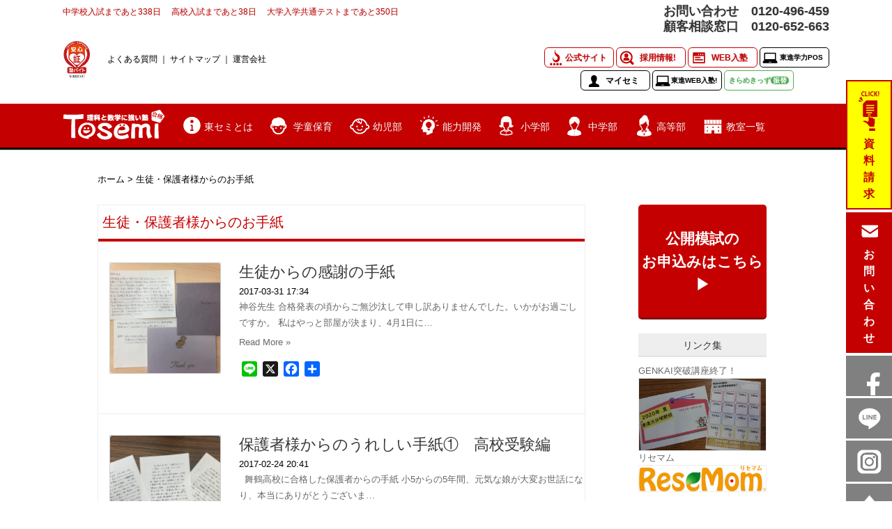

--- FILE ---
content_type: text/html; charset=UTF-8
request_url: https://tosemi.jp/category/letter
body_size: 17571
content:



<!DOCTYPE HTML>
<html dir="ltr" lang="ja" prefix="og: https://ogp.me/ns#">

<head>
    <meta charset="UTF-8">
    <link rel="profile" href="//gmpg.org/xfn/11">
    <link rel="pingback" href="https://tosemi.jp/wp/xmlrpc.php">

    
    <title>生徒・保護者様からのお手紙 | 大分の塾・個別指導なら東セミ・プロ講師の学習</title>
	<style>img:is([sizes="auto" i], [sizes^="auto," i]) { contain-intrinsic-size: 3000px 1500px }</style>
	
		<!-- All in One SEO 4.8.4.1 - aioseo.com -->
	<meta name="robots" content="max-image-preview:large" />
	<link rel="canonical" href="https://tosemi.jp/category/letter" />
	<meta name="generator" content="All in One SEO (AIOSEO) 4.8.4.1" />
		<script type="application/ld+json" class="aioseo-schema">
			{"@context":"https:\/\/schema.org","@graph":[{"@type":"BreadcrumbList","@id":"https:\/\/tosemi.jp\/category\/letter#breadcrumblist","itemListElement":[{"@type":"ListItem","@id":"https:\/\/tosemi.jp#listItem","position":1,"name":"Home","item":"https:\/\/tosemi.jp","nextItem":{"@type":"ListItem","@id":"https:\/\/tosemi.jp\/category\/letter#listItem","name":"\u751f\u5f92\u30fb\u4fdd\u8b77\u8005\u69d8\u304b\u3089\u306e\u304a\u624b\u7d19"}},{"@type":"ListItem","@id":"https:\/\/tosemi.jp\/category\/letter#listItem","position":2,"name":"\u751f\u5f92\u30fb\u4fdd\u8b77\u8005\u69d8\u304b\u3089\u306e\u304a\u624b\u7d19","previousItem":{"@type":"ListItem","@id":"https:\/\/tosemi.jp#listItem","name":"Home"}}]},{"@type":"CollectionPage","@id":"https:\/\/tosemi.jp\/category\/letter#collectionpage","url":"https:\/\/tosemi.jp\/category\/letter","name":"\u751f\u5f92\u30fb\u4fdd\u8b77\u8005\u69d8\u304b\u3089\u306e\u304a\u624b\u7d19 | \u5927\u5206\u306e\u587e\u30fb\u500b\u5225\u6307\u5c0e\u306a\u3089\u6771\u30bb\u30df\u30fb\u30d7\u30ed\u8b1b\u5e2b\u306e\u5b66\u7fd2","inLanguage":"ja","isPartOf":{"@id":"https:\/\/tosemi.jp\/#website"},"breadcrumb":{"@id":"https:\/\/tosemi.jp\/category\/letter#breadcrumblist"}},{"@type":"Organization","@id":"https:\/\/tosemi.jp\/#organization","name":"\u5927\u5206\u306e\u587e\u30fb\u500b\u5225\u6307\u5c0e\u306a\u3089\u6771\u30bb\u30df\u30fb\u30d7\u30ed\u8b1b\u5e2b\u306e\u5b66\u7fd2","description":"\u5927\u5206\u306e\u7406\u79d1\u3068\u6570\u5b66\u306b\u5f37\u3044\u587e \u6771\u30bb\u30df","url":"https:\/\/tosemi.jp\/"},{"@type":"WebSite","@id":"https:\/\/tosemi.jp\/#website","url":"https:\/\/tosemi.jp\/","name":"\u5927\u5206\u306e\u587e\u30fb\u500b\u5225\u6307\u5c0e\u306a\u3089\u6771\u30bb\u30df\u30fb\u30d7\u30ed\u8b1b\u5e2b\u306e\u5b66\u7fd2","description":"\u5927\u5206\u306e\u7406\u79d1\u3068\u6570\u5b66\u306b\u5f37\u3044\u587e \u6771\u30bb\u30df","inLanguage":"ja","publisher":{"@id":"https:\/\/tosemi.jp\/#organization"}}]}
		</script>
		<!-- All in One SEO -->

<link rel='dns-prefetch' href='//ajaxzip3.github.io' />
<link rel='dns-prefetch' href='//ajax.googleapis.com' />
<link rel='dns-prefetch' href='//static.addtoany.com' />
<link rel="alternate" type="application/rss+xml" title="大分の塾・個別指導なら東セミ・プロ講師の学習 &raquo; フィード" href="https://tosemi.jp/feed" />
<link rel="alternate" type="application/rss+xml" title="大分の塾・個別指導なら東セミ・プロ講師の学習 &raquo; コメントフィード" href="https://tosemi.jp/comments/feed" />
<link rel="alternate" type="application/rss+xml" title="大分の塾・個別指導なら東セミ・プロ講師の学習 &raquo; 生徒・保護者様からのお手紙 カテゴリーのフィード" href="https://tosemi.jp/category/letter/feed" />
<link rel='stylesheet' id='wp-block-library-css' href='https://tosemi.jp/wp/wp-includes/css/dist/block-library/style.min.css?ver=6.8.3' type='text/css' media='all' />
<style id='classic-theme-styles-inline-css' type='text/css'>
/*! This file is auto-generated */
.wp-block-button__link{color:#fff;background-color:#32373c;border-radius:9999px;box-shadow:none;text-decoration:none;padding:calc(.667em + 2px) calc(1.333em + 2px);font-size:1.125em}.wp-block-file__button{background:#32373c;color:#fff;text-decoration:none}
</style>
<style id='global-styles-inline-css' type='text/css'>
:root{--wp--preset--aspect-ratio--square: 1;--wp--preset--aspect-ratio--4-3: 4/3;--wp--preset--aspect-ratio--3-4: 3/4;--wp--preset--aspect-ratio--3-2: 3/2;--wp--preset--aspect-ratio--2-3: 2/3;--wp--preset--aspect-ratio--16-9: 16/9;--wp--preset--aspect-ratio--9-16: 9/16;--wp--preset--color--black: #000000;--wp--preset--color--cyan-bluish-gray: #abb8c3;--wp--preset--color--white: #ffffff;--wp--preset--color--pale-pink: #f78da7;--wp--preset--color--vivid-red: #cf2e2e;--wp--preset--color--luminous-vivid-orange: #ff6900;--wp--preset--color--luminous-vivid-amber: #fcb900;--wp--preset--color--light-green-cyan: #7bdcb5;--wp--preset--color--vivid-green-cyan: #00d084;--wp--preset--color--pale-cyan-blue: #8ed1fc;--wp--preset--color--vivid-cyan-blue: #0693e3;--wp--preset--color--vivid-purple: #9b51e0;--wp--preset--gradient--vivid-cyan-blue-to-vivid-purple: linear-gradient(135deg,rgba(6,147,227,1) 0%,rgb(155,81,224) 100%);--wp--preset--gradient--light-green-cyan-to-vivid-green-cyan: linear-gradient(135deg,rgb(122,220,180) 0%,rgb(0,208,130) 100%);--wp--preset--gradient--luminous-vivid-amber-to-luminous-vivid-orange: linear-gradient(135deg,rgba(252,185,0,1) 0%,rgba(255,105,0,1) 100%);--wp--preset--gradient--luminous-vivid-orange-to-vivid-red: linear-gradient(135deg,rgba(255,105,0,1) 0%,rgb(207,46,46) 100%);--wp--preset--gradient--very-light-gray-to-cyan-bluish-gray: linear-gradient(135deg,rgb(238,238,238) 0%,rgb(169,184,195) 100%);--wp--preset--gradient--cool-to-warm-spectrum: linear-gradient(135deg,rgb(74,234,220) 0%,rgb(151,120,209) 20%,rgb(207,42,186) 40%,rgb(238,44,130) 60%,rgb(251,105,98) 80%,rgb(254,248,76) 100%);--wp--preset--gradient--blush-light-purple: linear-gradient(135deg,rgb(255,206,236) 0%,rgb(152,150,240) 100%);--wp--preset--gradient--blush-bordeaux: linear-gradient(135deg,rgb(254,205,165) 0%,rgb(254,45,45) 50%,rgb(107,0,62) 100%);--wp--preset--gradient--luminous-dusk: linear-gradient(135deg,rgb(255,203,112) 0%,rgb(199,81,192) 50%,rgb(65,88,208) 100%);--wp--preset--gradient--pale-ocean: linear-gradient(135deg,rgb(255,245,203) 0%,rgb(182,227,212) 50%,rgb(51,167,181) 100%);--wp--preset--gradient--electric-grass: linear-gradient(135deg,rgb(202,248,128) 0%,rgb(113,206,126) 100%);--wp--preset--gradient--midnight: linear-gradient(135deg,rgb(2,3,129) 0%,rgb(40,116,252) 100%);--wp--preset--font-size--small: 13px;--wp--preset--font-size--medium: 20px;--wp--preset--font-size--large: 36px;--wp--preset--font-size--x-large: 42px;--wp--preset--spacing--20: 0.44rem;--wp--preset--spacing--30: 0.67rem;--wp--preset--spacing--40: 1rem;--wp--preset--spacing--50: 1.5rem;--wp--preset--spacing--60: 2.25rem;--wp--preset--spacing--70: 3.38rem;--wp--preset--spacing--80: 5.06rem;--wp--preset--shadow--natural: 6px 6px 9px rgba(0, 0, 0, 0.2);--wp--preset--shadow--deep: 12px 12px 50px rgba(0, 0, 0, 0.4);--wp--preset--shadow--sharp: 6px 6px 0px rgba(0, 0, 0, 0.2);--wp--preset--shadow--outlined: 6px 6px 0px -3px rgba(255, 255, 255, 1), 6px 6px rgba(0, 0, 0, 1);--wp--preset--shadow--crisp: 6px 6px 0px rgba(0, 0, 0, 1);}:where(.is-layout-flex){gap: 0.5em;}:where(.is-layout-grid){gap: 0.5em;}body .is-layout-flex{display: flex;}.is-layout-flex{flex-wrap: wrap;align-items: center;}.is-layout-flex > :is(*, div){margin: 0;}body .is-layout-grid{display: grid;}.is-layout-grid > :is(*, div){margin: 0;}:where(.wp-block-columns.is-layout-flex){gap: 2em;}:where(.wp-block-columns.is-layout-grid){gap: 2em;}:where(.wp-block-post-template.is-layout-flex){gap: 1.25em;}:where(.wp-block-post-template.is-layout-grid){gap: 1.25em;}.has-black-color{color: var(--wp--preset--color--black) !important;}.has-cyan-bluish-gray-color{color: var(--wp--preset--color--cyan-bluish-gray) !important;}.has-white-color{color: var(--wp--preset--color--white) !important;}.has-pale-pink-color{color: var(--wp--preset--color--pale-pink) !important;}.has-vivid-red-color{color: var(--wp--preset--color--vivid-red) !important;}.has-luminous-vivid-orange-color{color: var(--wp--preset--color--luminous-vivid-orange) !important;}.has-luminous-vivid-amber-color{color: var(--wp--preset--color--luminous-vivid-amber) !important;}.has-light-green-cyan-color{color: var(--wp--preset--color--light-green-cyan) !important;}.has-vivid-green-cyan-color{color: var(--wp--preset--color--vivid-green-cyan) !important;}.has-pale-cyan-blue-color{color: var(--wp--preset--color--pale-cyan-blue) !important;}.has-vivid-cyan-blue-color{color: var(--wp--preset--color--vivid-cyan-blue) !important;}.has-vivid-purple-color{color: var(--wp--preset--color--vivid-purple) !important;}.has-black-background-color{background-color: var(--wp--preset--color--black) !important;}.has-cyan-bluish-gray-background-color{background-color: var(--wp--preset--color--cyan-bluish-gray) !important;}.has-white-background-color{background-color: var(--wp--preset--color--white) !important;}.has-pale-pink-background-color{background-color: var(--wp--preset--color--pale-pink) !important;}.has-vivid-red-background-color{background-color: var(--wp--preset--color--vivid-red) !important;}.has-luminous-vivid-orange-background-color{background-color: var(--wp--preset--color--luminous-vivid-orange) !important;}.has-luminous-vivid-amber-background-color{background-color: var(--wp--preset--color--luminous-vivid-amber) !important;}.has-light-green-cyan-background-color{background-color: var(--wp--preset--color--light-green-cyan) !important;}.has-vivid-green-cyan-background-color{background-color: var(--wp--preset--color--vivid-green-cyan) !important;}.has-pale-cyan-blue-background-color{background-color: var(--wp--preset--color--pale-cyan-blue) !important;}.has-vivid-cyan-blue-background-color{background-color: var(--wp--preset--color--vivid-cyan-blue) !important;}.has-vivid-purple-background-color{background-color: var(--wp--preset--color--vivid-purple) !important;}.has-black-border-color{border-color: var(--wp--preset--color--black) !important;}.has-cyan-bluish-gray-border-color{border-color: var(--wp--preset--color--cyan-bluish-gray) !important;}.has-white-border-color{border-color: var(--wp--preset--color--white) !important;}.has-pale-pink-border-color{border-color: var(--wp--preset--color--pale-pink) !important;}.has-vivid-red-border-color{border-color: var(--wp--preset--color--vivid-red) !important;}.has-luminous-vivid-orange-border-color{border-color: var(--wp--preset--color--luminous-vivid-orange) !important;}.has-luminous-vivid-amber-border-color{border-color: var(--wp--preset--color--luminous-vivid-amber) !important;}.has-light-green-cyan-border-color{border-color: var(--wp--preset--color--light-green-cyan) !important;}.has-vivid-green-cyan-border-color{border-color: var(--wp--preset--color--vivid-green-cyan) !important;}.has-pale-cyan-blue-border-color{border-color: var(--wp--preset--color--pale-cyan-blue) !important;}.has-vivid-cyan-blue-border-color{border-color: var(--wp--preset--color--vivid-cyan-blue) !important;}.has-vivid-purple-border-color{border-color: var(--wp--preset--color--vivid-purple) !important;}.has-vivid-cyan-blue-to-vivid-purple-gradient-background{background: var(--wp--preset--gradient--vivid-cyan-blue-to-vivid-purple) !important;}.has-light-green-cyan-to-vivid-green-cyan-gradient-background{background: var(--wp--preset--gradient--light-green-cyan-to-vivid-green-cyan) !important;}.has-luminous-vivid-amber-to-luminous-vivid-orange-gradient-background{background: var(--wp--preset--gradient--luminous-vivid-amber-to-luminous-vivid-orange) !important;}.has-luminous-vivid-orange-to-vivid-red-gradient-background{background: var(--wp--preset--gradient--luminous-vivid-orange-to-vivid-red) !important;}.has-very-light-gray-to-cyan-bluish-gray-gradient-background{background: var(--wp--preset--gradient--very-light-gray-to-cyan-bluish-gray) !important;}.has-cool-to-warm-spectrum-gradient-background{background: var(--wp--preset--gradient--cool-to-warm-spectrum) !important;}.has-blush-light-purple-gradient-background{background: var(--wp--preset--gradient--blush-light-purple) !important;}.has-blush-bordeaux-gradient-background{background: var(--wp--preset--gradient--blush-bordeaux) !important;}.has-luminous-dusk-gradient-background{background: var(--wp--preset--gradient--luminous-dusk) !important;}.has-pale-ocean-gradient-background{background: var(--wp--preset--gradient--pale-ocean) !important;}.has-electric-grass-gradient-background{background: var(--wp--preset--gradient--electric-grass) !important;}.has-midnight-gradient-background{background: var(--wp--preset--gradient--midnight) !important;}.has-small-font-size{font-size: var(--wp--preset--font-size--small) !important;}.has-medium-font-size{font-size: var(--wp--preset--font-size--medium) !important;}.has-large-font-size{font-size: var(--wp--preset--font-size--large) !important;}.has-x-large-font-size{font-size: var(--wp--preset--font-size--x-large) !important;}
:where(.wp-block-post-template.is-layout-flex){gap: 1.25em;}:where(.wp-block-post-template.is-layout-grid){gap: 1.25em;}
:where(.wp-block-columns.is-layout-flex){gap: 2em;}:where(.wp-block-columns.is-layout-grid){gap: 2em;}
:root :where(.wp-block-pullquote){font-size: 1.5em;line-height: 1.6;}
</style>
<link rel='stylesheet' id='contact-form-7-css' href='https://tosemi.jp/wp/wp-content/plugins/contact-form-7/includes/css/styles.css?ver=6.1' type='text/css' media='all' />
<link rel='stylesheet' id='everbox-style-css' href='https://tosemi.jp/wp/wp-content/themes/everbox/style.css?ver=6.8.3' type='text/css' media='all' />
<link rel='stylesheet' id='ps-sitemap-custom-style-css' href='https://tosemi.jp/wp/wp-content/plugins/ps-auto-sitemap/css/ps_auto_sitemap_business.css' type='text/css' media='all' />
<style id='akismet-widget-style-inline-css' type='text/css'>

			.a-stats {
				--akismet-color-mid-green: #357b49;
				--akismet-color-white: #fff;
				--akismet-color-light-grey: #f6f7f7;

				max-width: 350px;
				width: auto;
			}

			.a-stats * {
				all: unset;
				box-sizing: border-box;
			}

			.a-stats strong {
				font-weight: 600;
			}

			.a-stats a.a-stats__link,
			.a-stats a.a-stats__link:visited,
			.a-stats a.a-stats__link:active {
				background: var(--akismet-color-mid-green);
				border: none;
				box-shadow: none;
				border-radius: 8px;
				color: var(--akismet-color-white);
				cursor: pointer;
				display: block;
				font-family: -apple-system, BlinkMacSystemFont, 'Segoe UI', 'Roboto', 'Oxygen-Sans', 'Ubuntu', 'Cantarell', 'Helvetica Neue', sans-serif;
				font-weight: 500;
				padding: 12px;
				text-align: center;
				text-decoration: none;
				transition: all 0.2s ease;
			}

			/* Extra specificity to deal with TwentyTwentyOne focus style */
			.widget .a-stats a.a-stats__link:focus {
				background: var(--akismet-color-mid-green);
				color: var(--akismet-color-white);
				text-decoration: none;
			}

			.a-stats a.a-stats__link:hover {
				filter: brightness(110%);
				box-shadow: 0 4px 12px rgba(0, 0, 0, 0.06), 0 0 2px rgba(0, 0, 0, 0.16);
			}

			.a-stats .count {
				color: var(--akismet-color-white);
				display: block;
				font-size: 1.5em;
				line-height: 1.4;
				padding: 0 13px;
				white-space: nowrap;
			}
		
</style>
<link rel='stylesheet' id='addtoany-css' href='https://tosemi.jp/wp/wp-content/plugins/add-to-any/addtoany.min.css?ver=1.16' type='text/css' media='all' />
<!--n2css--><!--n2js--><script type="text/javascript" src="//ajax.googleapis.com/ajax/libs/jquery/1.7.1/jquery.min.js?ver=1.7.1" id="jquery-js"></script>
<script type="text/javascript" id="addtoany-core-js-before">
/* <![CDATA[ */
window.a2a_config=window.a2a_config||{};a2a_config.callbacks=[];a2a_config.overlays=[];a2a_config.templates={};a2a_localize = {
	Share: "共有",
	Save: "ブックマーク",
	Subscribe: "購読",
	Email: "メール",
	Bookmark: "ブックマーク",
	ShowAll: "すべて表示する",
	ShowLess: "小さく表示する",
	FindServices: "サービスを探す",
	FindAnyServiceToAddTo: "追加するサービスを今すぐ探す",
	PoweredBy: "Powered by",
	ShareViaEmail: "メールでシェアする",
	SubscribeViaEmail: "メールで購読する",
	BookmarkInYourBrowser: "ブラウザにブックマーク",
	BookmarkInstructions: "このページをブックマークするには、 Ctrl+D または \u2318+D を押下。",
	AddToYourFavorites: "お気に入りに追加",
	SendFromWebOrProgram: "任意のメールアドレスまたはメールプログラムから送信",
	EmailProgram: "メールプログラム",
	More: "詳細&#8230;",
	ThanksForSharing: "共有ありがとうございます !",
	ThanksForFollowing: "フォローありがとうございます !"
};
/* ]]> */
</script>
<script type="text/javascript" defer src="https://static.addtoany.com/menu/page.js" id="addtoany-core-js"></script>
<script type="text/javascript" defer src="https://tosemi.jp/wp/wp-content/plugins/add-to-any/addtoany.min.js?ver=1.1" id="addtoany-jquery-js"></script>
<script type="text/javascript" src="https://tosemi.jp/wp/wp-content/themes/everbox/js/velocity.js" id="velocity-js-js"></script>
<script type="text/javascript" src="https://tosemi.jp/wp/wp-content/themes/everbox/js/velocity.ui.js" id="velocity-ui-js-js"></script>
<script type="text/javascript" src="https://tosemi.jp/wp/wp-content/themes/everbox/js/fastclick.js" id="fastclick-js-js"></script>
<link rel="https://api.w.org/" href="https://tosemi.jp/wp-json/" /><link rel="alternate" title="JSON" type="application/json" href="https://tosemi.jp/wp-json/wp/v2/categories/5" /><link rel="EditURI" type="application/rsd+xml" title="RSD" href="https://tosemi.jp/wp/xmlrpc.php?rsd" />
<meta name="generator" content="WordPress 6.8.3" />
	<!--[if lt IE 9]>
    <script src="https://tosemi.jp/wp/wp-content/themes/everbox/js/html5shiv-printshiv.js"></script>
  	<![endif]-->
	<!-- Set the viewport. -->
	<meta name="viewport" content="initial-scale=1.0, maximum-scale=1.0, user-scalable=0">
	<!-- Allow web app to be run in full-screen mode. -->
	<meta content="yes" name="apple-mobile-web-app-capable" />
	<!-- Make the app title different than the page title. -->
	<meta name="apple-mobile-web-app-title" content="大分の塾・個別指導なら東セミ・プロ講師の学習">
	<meta name="apple-mobile-web-app-capable" content="yes">
	 <!-- Configure the status bar. -->
	<meta name="apple-mobile-web-app-status-bar-style" content="black-translucent">
	<!-- Disable automatic phone number detection. -->
	<meta name="format-detection" content="telephone=no">

	<!-- ICONS -->
       	
    		<style type="text/css" id="wp-custom-css">
			/*
ここに独自の CSS を追加することができます。

詳しくは上のヘルプアイコンをクリックしてください。
*/

.page_item.page-item-8890.page_item_has_children{display:none;}		</style>
		
    <!-- Google Tag Manager -->
    <script>
        (function(w, d, s, l, i) {
            w[l] = w[l] || [];
            w[l].push({
                'gtm.start': new Date().getTime(),
                event: 'gtm.js'
            });
            var f = d.getElementsByTagName(s)[0],
                j = d.createElement(s),
                dl = l != 'dataLayer' ? '&l=' + l : '';
            j.async = true;
            j.src =
                'https://www.googletagmanager.com/gtm.js?id=' + i + dl;
            f.parentNode.insertBefore(j, f);
        })(window, document, 'script', 'dataLayer', 'GTM-5BFMRG3');
    </script>
    <!-- End Google Tag Manager -->

    

    <!-- original css -->
    <link href="https://tosemi.jp/wp/wp-content/themes/everbox/add-style.css" rel="stylesheet" type="text/css" media="all" />
    <link href="https://tosemi.jp/wp/wp-content/themes/everbox/headerfooter.css" rel="stylesheet" type="text/css" media="all" />
            <link href="https://tosemi.jp/wp/wp-content/themes/everbox/add-page.css" rel="stylesheet" type="text/css" media="all" />
    
    
        
                

    
            <link href="https://tosemi.jp/wp/wp-content/themes/everbox/cms.css" rel="stylesheet" type="text/css" media="all" />
    

    <!-- jQuery -->
            <script type="text/javascript" src="https://tosemi.jp/wp/wp-content/themes/everbox/js/header-fix.js"></script>
    
    <!-- script type="text/javascript" src="https://tosemi.jp/wp/wp-content/themes/everbox/js/smoothscroll.js"></script -->
    <script type="text/javascript" src="https://tosemi.jp/wp/wp-content/themes/everbox/js/jquery.yycountdown.js"></script>

            <link rel="shortcut icon" href="https://tosemi.jp/wp/wp-content/themes/everbox/images/favicon.ico" type="image/vnd.microsoft.icon">
    <!--<script type="text/javascript">

  var _gaq = _gaq || [];
  _gaq.push(['_setAccount', 'UA-24144170-1']);
  _gaq.push(['_trackPageview']);

  (function() {
    var ga = document.createElement('script'); ga.type = 'text/javascript'; ga.async = true;
    ga.src = ('https:' == document.location.protocol ? 'https://ssl' : 'http://www') + '.google-analytics.com/ga.js';
    var s = document.getElementsByTagName('script')[0]; s.parentNode.insertBefore(ga, s);
  })();


</script>-->
    <!-- <script>
      (function(i,s,o,g,r,a,m){i['GoogleAnalyticsObject']=r;i[r]=i[r]||function(){
      (i[r].q=i[r].q||[]).push(arguments)},i[r].l=1*new Date();a=s.createElement(o),
      m=s.getElementsByTagName(o)[0];a.async=1;a.src=g;m.parentNode.insertBefore(a,m)
      })(window,document,'script','//www.google-analytics.com/analytics.js','ga');

      ga('create', 'UA-24144170-1', 'auto');
      ga('send', 'pageview');
</script> -->


        
    <!-- Facebook Pixel Code -->
    <script>
        ! function(f, b, e, v, n, t, s) {
            if (f.fbq) return;
            n = f.fbq = function() {
                n.callMethod ? n.callMethod.apply(n, arguments) : n.queue.push(arguments)
            };
            if (!f._fbq) f._fbq = n;
            n.push = n;
            n.loaded = !0;
            n.version = '2.0';
            n.queue = [];
            t = b.createElement(e);
            t.async = !0;
            t.src = v;
            s = b.getElementsByTagName(e)[0];
            s.parentNode.insertBefore(t, s)
        }(window, document, 'script',
            'https://connect.facebook.net/en_US/fbevents.js');
        fbq('init', '1127614653986531');
        fbq('track', 'PageView');
    </script>
    <noscript><img height="1" width="1" style="display:none" src="https://www.facebook.com/tr?id=1127614653986531&ev=PageView&noscript=1" /></noscript>
    <!-- End Facebook Pixel Code -->
    <!-- Begin Mieruca Embed Code -->
    <script type="text/javascript" id="mierucajs">
        window.__fid = window.__fid || [];
        __fid.push([794886746]);
        (function() {
            function mieruca() {
                if (typeof window.__fjsld != "undefined") return;
                window.__fjsld = 1;
                var fjs = document.createElement('script');
                fjs.type = 'text/javascript';
                fjs.async = true;
                fjs.id = "fjssync";
                var timestamp = new Date;
                fjs.src = ('https:' == document.location.protocol ? 'https' : 'http') + '://hm.mieru-ca.com/service/js/mieruca-hm.js?v=' + timestamp.getTime();
                var x = document.getElementsByTagName('script')[0];
                x.parentNode.insertBefore(fjs, x);
            };
            setTimeout(mieruca, 500);
            document.readyState != "complete" ? (window.attachEvent ? window.attachEvent("onload", mieruca) : window.addEventListener("load", mieruca, false)) : mieruca();
        })();
    </script> <!-- End Mieruca Embed Code -->
</head>



<body class="archive category category-letter category-5 wp-theme-everbox" id="%e7%94%9f%e5%be%92%e3%81%8b%e3%82%89%e3%81%ae%e6%84%9f%e8%ac%9d%e3%81%ae%e6%89%8b%e7%b4%99">
    <!-- Google Tag Manager (noscript) -->
    <noscript><iframe src="https://www.googletagmanager.com/ns.html?id=GTM-5BFMRG3"
            height="0" width="0" style="display:none;visibility:hidden"></iframe></noscript>
    <!-- End Google Tag Manager (noscript) -->

    <!-- 本社 -->
    <!-- Global site tag (gtag.js) - Google Ads: 777063705 -->
    <!-- <script async src="https://www.googletagmanager.com/gtag/js?id=AW-777063705"></script>
<script>
  window.dataLayer = window.dataLayer || [];
  function gtag(){dataLayer.push(arguments);}
  gtag('js', new Date());

  gtag('config', 'AW-777063705');
</script> -->
    <!-- Event snippet for コールタップ conversion page In your html page, add the snippet and call gtag_report_conversion when someone clicks on the chosen link or button. -->
    <!-- <script>
function gtag_report_conversion(url) {
  var callback = function () {
    if (typeof(url) != 'undefined') {
      window.location = url;
    }
  };
  gtag('event', 'conversion', {
      'send_to': 'AW-777063705/x1sRCKuOmpABEJmaxPIC',
      'event_callback': callback
  });
  return false;
}

</script> -->

    
    
    
    




        
    <div id="page" class="hfeed site">

        
        <header id="masthead" class="site-header" role="banner">
            <div class="container-fluid">
                <div class="group">
                    <div class="left-column">

                        

                            <div class="header-01" id="site-head-top">
                                <div class="tosemi-container clearfix">
                                    <div class="left">
                                        <div class="countdown">
                                            <p>
                                                中学校入試まであと<script type="text/javascript" src="https://tosemi.jp/wp/wp-content/themes/everbox/js/count_down_junior.js"></script>日&emsp;
                                                高校入試まであと<script type="text/javascript" src="https://tosemi.jp/wp/wp-content/themes/everbox/js/count_down_senior.js"></script>日&emsp;
                                                大学入学共通テストまであと<script type="text/javascript" src="https://tosemi.jp/wp/wp-content/themes/everbox/js/count_down_university.js"></script>日
                                            </p>
                                        </div>
                                    </div>
                                    <div class="right">
                                        <div class="clearfix">
                                            <h3 class="_left tell_01">お問い合わせ　<a href="tel:0120496459" style="color: #333;">0120-496-459</a></h3>
                                            <h3 class="right tell_02">顧客相談窓口　<a href="tel:0120-652-663" style="color: #333;">0120-652-663</a></h3>
                                        </div>
                                    </div>
                                </div>
                            </div>

                            <div id="header-fix">

                                <div class="header-01">
                                    <div class="tosemi-container clearfix">



                                        <div class="left">
                                            <p class="header-link"><a href="https://jja.or.jp/certify/gakusyujyuku-ninshou/" target="_blank" style="padding-bottom: 20px;"><img src="//tosemi.jp/wp/wp-content/themes/everbox/images/AJBA_mark4C.png" width="40"></a>　　<a href="/question">よくある質問</a> ｜ <a href="/site-map">サイトマップ</a> ｜ <a href="/company">運営会社</a></p>
                                        </div>
                                        <div class="right">
                                            <ul>
                                                <li class="official_site"><a href="http://atsuki.co.jp/" target="_blank">公式サイト</a></li>
                                                <li class="recruit"><a href="http://recruit.atsuki.co.jp/" target="_blank">採用情報!</a></li>
                                                <li class="web-nyujuku"><a href="https://tosemi-members.i-cube-core.com/HgNyuujuku/index?brand_id=100" target="_blank">WEB入塾</a></li>
                                                <li class="pos"><a href="https://www.toshin.com/pos/" target="_blank">東進学力POS</a></li><br>
                                                <li class="mysemi"><a href="https://tosemi-members.i-cube-core.com/" target="_blank">マイセミ</a></li>
                                                <li class="pos"><a href="https://tosemi-members.i-cube-core.com/HgNyuujuku/index?brand_id=500" target="_blank">東進WEB入塾!</a></li>
                                                <li class="kla"><a href="https://jpn.lan.jp/tosemi/web" target="_blank">きらめきっず<span>振替</span></a></li>
                                            </ul>
                                        </div>
                                    </div>
                                </div>
                                <div class="site-head">
                                    <div class="tosemi-container clearfix">
                                        <div class="site-heading">
                                            <h2 class="header-logo"><a href="/"><img src="https://tosemi.jp/wp/wp-content/themes/everbox/images/header/header_logo.png" alt="理科と数学に強い塾Tosemi" /></a></h2>
                                        </div>
                                        <!-- END .site-heading -->
                                        <nav id="site-navigation" class="main-navigation" role="navigation">
                                            <div class="nav-toggle"><i class="icon-bars"></i></div>
                                            <div class="main-menu-container">
                                                <ul id="menu-header_menu" class="main-nav"><li id="menu-item-36" class="menu-item menu-item-type-post_type menu-item-object-page menu-item-36"><a href="https://tosemi.jp/about">東セミとは</a></li>
<li id="menu-item-5901" class="menu-item menu-item-type-post_type menu-item-object-page menu-item-5901"><a href="https://tosemi.jp/mirai-field">学童保育</a></li>
<li id="menu-item-35" class="menu-item menu-item-type-post_type menu-item-object-page menu-item-has-children menu-item-35"><a href="https://tosemi.jp/infant">幼児部</a>
<ul class="sub-menu">
	<li id="menu-item-88" class="menu-item menu-item-type-post_type menu-item-object-page menu-item-88"><a href="https://tosemi.jp/infant/ishido-abacus">いしど式そろばん教室</a></li>
</ul>
</li>
<li id="menu-item-9925" class="menu-item menu-item-type-custom menu-item-object-custom menu-item-has-children menu-item-9925"><a href="#">能力開発</a>
<ul class="sub-menu">
	<li id="menu-item-82" class="menu-item menu-item-type-post_type menu-item-object-page menu-item-82"><a href="https://tosemi.jp/infant/kokugoteki">玉井式国語的算数教室</a></li>
	<li id="menu-item-9927" class="menu-item menu-item-type-custom menu-item-object-custom menu-item-9927"><a href="https://tosemi.jp/infant/other-infant#zukei">図形の極</a></li>
	<li id="menu-item-9928" class="menu-item menu-item-type-custom menu-item-object-custom menu-item-9928"><a href="https://tosemi.jp/infant/other-infant#sokudoku">みんなの速読</a></li>
	<li id="menu-item-9929" class="menu-item menu-item-type-custom menu-item-object-custom menu-item-9929"><a href="https://tosemi.jp/infant/other-infant#ringo">りんご塾</a></li>
	<li id="menu-item-9931" class="menu-item menu-item-type-custom menu-item-object-custom menu-item-9931"><a href="https://tosemi.jp/elementary/programmingcloud">プロクラ</a></li>
</ul>
</li>
<li id="menu-item-34" class="menu-item menu-item-type-post_type menu-item-object-page menu-item-has-children menu-item-34"><a href="https://tosemi.jp/elementary">小学部</a>
<ul class="sub-menu">
	<li id="menu-item-343" class="menu-item menu-item-type-post_type menu-item-object-page menu-item-343"><a href="https://tosemi.jp/elementary/dash">中学受験ダッシュ</a></li>
	<li id="menu-item-344" class="menu-item menu-item-type-post_type menu-item-object-page menu-item-344"><a href="https://tosemi.jp/elementary/yotsuya-otsuka">輝跡四谷大塚コース</a></li>
	<li id="menu-item-8075" class="menu-item menu-item-type-post_type menu-item-object-page menu-item-8075"><a href="https://tosemi.jp/elementary/iwata-ooita">中学受験「岩田・大分」コース</a></li>
	<li id="menu-item-345" class="menu-item menu-item-type-post_type menu-item-object-page menu-item-345"><a href="https://tosemi.jp/elementary/hofu">豊府コース</a></li>
	<li id="menu-item-8074" class="menu-item menu-item-type-post_type menu-item-object-page menu-item-8074"><a href="https://tosemi.jp/elementary/leaders">Leadersコース</a></li>
	<li id="menu-item-594" class="menu-item menu-item-type-post_type menu-item-object-page menu-item-594"><a href="https://tosemi.jp/elementary/passion">情熱個別パッション</a></li>
</ul>
</li>
<li id="menu-item-33" class="menu-item menu-item-type-post_type menu-item-object-page menu-item-has-children menu-item-33"><a href="https://tosemi.jp/middle">中学部</a>
<ul class="sub-menu">
	<li id="menu-item-346" class="menu-item menu-item-type-post_type menu-item-object-page menu-item-346"><a href="https://tosemi.jp/middle/spirits">情熱スピリッツ</a></li>
	<li id="menu-item-595" class="menu-item menu-item-type-post_type menu-item-object-page menu-item-595"><a href="https://tosemi.jp/middle/passion">情熱個別パッション</a></li>
	<li id="menu-item-619" class="menu-item menu-item-type-post_type menu-item-object-page menu-item-619"><a href="https://tosemi.jp/middle/other-middle">その他の講座</a></li>
</ul>
</li>
<li id="menu-item-32" class="menu-item menu-item-type-post_type menu-item-object-page menu-item-has-children menu-item-32"><a href="https://tosemi.jp/high-school">高等部</a>
<ul class="sub-menu">
	<li id="menu-item-348" class="menu-item menu-item-type-post_type menu-item-object-page menu-item-348"><a href="https://tosemi.jp/high-school/toshin">東進衛星予備校</a></li>
	<li id="menu-item-596" class="menu-item menu-item-type-post_type menu-item-object-page menu-item-596"><a href="https://tosemi.jp/high-school/passion">情熱個別パッション</a></li>
	<li id="menu-item-7328" class="menu-item menu-item-type-post_type menu-item-object-page menu-item-7328"><a href="https://tosemi.jp/high-school/atama">atama+（アタマプラス）</a></li>
</ul>
</li>
<li id="menu-item-30" class="menu-item menu-item-type-post_type menu-item-object-page menu-item-30"><a href="https://tosemi.jp/classroom">教室一覧</a></li>
</ul>                                            </div>
                                        </nav>

                                    
                                    <!-- END .main-nagivation -->
                                    </div>
                                </div>

                                <div class="mobile-menu-container">
                                    <ul id="menu-header_menu-1" class="mobile-menu"><li class="menu-item menu-item-type-post_type menu-item-object-page menu-item-36"><a href="https://tosemi.jp/about">東セミとは</a></li>
<li class="menu-item menu-item-type-post_type menu-item-object-page menu-item-5901"><a href="https://tosemi.jp/mirai-field">学童保育</a></li>
<li class="menu-item menu-item-type-post_type menu-item-object-page menu-item-has-children menu-item-35"><a href="https://tosemi.jp/infant">幼児部</a>
<ul class="sub-menu">
	<li class="menu-item menu-item-type-post_type menu-item-object-page menu-item-88"><a href="https://tosemi.jp/infant/ishido-abacus">いしど式そろばん教室</a></li>
</ul>
</li>
<li class="menu-item menu-item-type-custom menu-item-object-custom menu-item-has-children menu-item-9925"><a href="#">能力開発</a>
<ul class="sub-menu">
	<li class="menu-item menu-item-type-post_type menu-item-object-page menu-item-82"><a href="https://tosemi.jp/infant/kokugoteki">玉井式国語的算数教室</a></li>
	<li class="menu-item menu-item-type-custom menu-item-object-custom menu-item-9927"><a href="https://tosemi.jp/infant/other-infant#zukei">図形の極</a></li>
	<li class="menu-item menu-item-type-custom menu-item-object-custom menu-item-9928"><a href="https://tosemi.jp/infant/other-infant#sokudoku">みんなの速読</a></li>
	<li class="menu-item menu-item-type-custom menu-item-object-custom menu-item-9929"><a href="https://tosemi.jp/infant/other-infant#ringo">りんご塾</a></li>
	<li class="menu-item menu-item-type-custom menu-item-object-custom menu-item-9931"><a href="https://tosemi.jp/elementary/programmingcloud">プロクラ</a></li>
</ul>
</li>
<li class="menu-item menu-item-type-post_type menu-item-object-page menu-item-has-children menu-item-34"><a href="https://tosemi.jp/elementary">小学部</a>
<ul class="sub-menu">
	<li class="menu-item menu-item-type-post_type menu-item-object-page menu-item-343"><a href="https://tosemi.jp/elementary/dash">中学受験ダッシュ</a></li>
	<li class="menu-item menu-item-type-post_type menu-item-object-page menu-item-344"><a href="https://tosemi.jp/elementary/yotsuya-otsuka">輝跡四谷大塚コース</a></li>
	<li class="menu-item menu-item-type-post_type menu-item-object-page menu-item-8075"><a href="https://tosemi.jp/elementary/iwata-ooita">中学受験「岩田・大分」コース</a></li>
	<li class="menu-item menu-item-type-post_type menu-item-object-page menu-item-345"><a href="https://tosemi.jp/elementary/hofu">豊府コース</a></li>
	<li class="menu-item menu-item-type-post_type menu-item-object-page menu-item-8074"><a href="https://tosemi.jp/elementary/leaders">Leadersコース</a></li>
	<li class="menu-item menu-item-type-post_type menu-item-object-page menu-item-594"><a href="https://tosemi.jp/elementary/passion">情熱個別パッション</a></li>
</ul>
</li>
<li class="menu-item menu-item-type-post_type menu-item-object-page menu-item-has-children menu-item-33"><a href="https://tosemi.jp/middle">中学部</a>
<ul class="sub-menu">
	<li class="menu-item menu-item-type-post_type menu-item-object-page menu-item-346"><a href="https://tosemi.jp/middle/spirits">情熱スピリッツ</a></li>
	<li class="menu-item menu-item-type-post_type menu-item-object-page menu-item-595"><a href="https://tosemi.jp/middle/passion">情熱個別パッション</a></li>
	<li class="menu-item menu-item-type-post_type menu-item-object-page menu-item-619"><a href="https://tosemi.jp/middle/other-middle">その他の講座</a></li>
</ul>
</li>
<li class="menu-item menu-item-type-post_type menu-item-object-page menu-item-has-children menu-item-32"><a href="https://tosemi.jp/high-school">高等部</a>
<ul class="sub-menu">
	<li class="menu-item menu-item-type-post_type menu-item-object-page menu-item-348"><a href="https://tosemi.jp/high-school/toshin">東進衛星予備校</a></li>
	<li class="menu-item menu-item-type-post_type menu-item-object-page menu-item-596"><a href="https://tosemi.jp/high-school/passion">情熱個別パッション</a></li>
	<li class="menu-item menu-item-type-post_type menu-item-object-page menu-item-7328"><a href="https://tosemi.jp/high-school/atama">atama+（アタマプラス）</a></li>
</ul>
</li>
<li class="menu-item menu-item-type-post_type menu-item-object-page menu-item-30"><a href="https://tosemi.jp/classroom">教室一覧</a></li>
</ul>                                </div>
                                <!-- END .mobile-menu-container -->
                                <div class="mobile-search-container">
                                    <form role="search" method="get" id="searchform" class="searchform" action="https://tosemi.jp/">
                                        <input type="search" value="" name="s" id="s" placeholder="Search..">
                                    </form>
                                </div>
                                <!-- END .mobile-search-container -->


                            </div>
                            <!-- END .left-column -->
                    </div>
                    <!-- END .group -->
                </div>
                <!-- END .container-fluid -->
        </header>
        <!-- END .site-header -->
        <div class="container-fluid">
            <div id="content" class="site-content group">


                
                <!-- ページヘッダー -->
                



















                <!-- ぱんくずリスト -->
                                                            <div class="tosemi-container pankuzu atcms">
                            <div class="breadcrumbs" typeof="BreadcrumbList" vocab="//schema.org/">
                                <!-- Breadcrumb NavXT 7.4.1 -->
<span property="itemListElement" typeof="ListItem"><a property="item" typeof="WebPage" title="大分の塾・個別指導なら東セミ・プロ講師の学習へ移動" href="https://tosemi.jp" class="home"><span property="name">ホーム</span></a><meta property="position" content="1"></span> &gt; <span property="itemListElement" typeof="ListItem"><span property="name">生徒・保護者様からのお手紙</span><meta property="position" content="2"></span>                            </div>
                        </div>
                                    <div class="tosemi-container archive">
	<div id="primary" class="left-column">
		<main id="main" class="site-main" role="main">


					<header class="archive-header">
				
				<h1 class="archive-title">
											生徒・保護者様からのお手紙
									</h1>





			</header><!-- .archive-header -->
			
<article id="post-1759" class="post-item post-1759 post type-post status-publish format-standard has-post-thumbnail hentry category-letter">

	<div class="right">
		<div class="post-thumbnail">
							<img width="320" height="320" src="https://tosemi.jp/wp/wp-content/uploads/2017/03/手紙感謝の-320x320.jpg" class="attachment-post-thumbnail size-post-thumbnail wp-post-image" alt="" decoding="async" fetchpriority="high" srcset="https://tosemi.jp/wp/wp-content/uploads/2017/03/手紙感謝の-320x320.jpg 320w, https://tosemi.jp/wp/wp-content/uploads/2017/03/手紙感謝の-150x150.jpg 150w" sizes="(max-width: 320px) 100vw, 320px" />					</div>
		<!-- END .post-thumbnail -->
	</div>
	<!-- END .right -->

	<div class="left">
				<h2 class="post-title">
		<a href="https://tosemi.jp/letter/1759" title="生徒からの感謝の手紙" rel="bookmark">生徒からの感謝の手紙</a>		</h2>
				2017-03-31 17:34		<div class="post-excerpt">
			<p>神谷先生 合格発表の頃からご無沙汰して申し訳ありませんでした。いかがお過ごしですか。 私はやっと部屋が決まり、4月1日に&#8230;</p>
<a class="read-more" href="https://tosemi.jp/letter/1759">Read More  &raquo;</a><div class="addtoany_share_save_container addtoany_content addtoany_content_bottom"><div class="a2a_kit a2a_kit_size_22 addtoany_list" data-a2a-url="https://tosemi.jp/letter/1759" data-a2a-title="生徒からの感謝の手紙"><a class="a2a_button_line" href="https://www.addtoany.com/add_to/line?linkurl=https%3A%2F%2Ftosemi.jp%2Fletter%2F1759&amp;linkname=%E7%94%9F%E5%BE%92%E3%81%8B%E3%82%89%E3%81%AE%E6%84%9F%E8%AC%9D%E3%81%AE%E6%89%8B%E7%B4%99" title="Line" rel="nofollow noopener" target="_blank"></a><a class="a2a_button_x" href="https://www.addtoany.com/add_to/x?linkurl=https%3A%2F%2Ftosemi.jp%2Fletter%2F1759&amp;linkname=%E7%94%9F%E5%BE%92%E3%81%8B%E3%82%89%E3%81%AE%E6%84%9F%E8%AC%9D%E3%81%AE%E6%89%8B%E7%B4%99" title="X" rel="nofollow noopener" target="_blank"></a><a class="a2a_button_facebook" href="https://www.addtoany.com/add_to/facebook?linkurl=https%3A%2F%2Ftosemi.jp%2Fletter%2F1759&amp;linkname=%E7%94%9F%E5%BE%92%E3%81%8B%E3%82%89%E3%81%AE%E6%84%9F%E8%AC%9D%E3%81%AE%E6%89%8B%E7%B4%99" title="Facebook" rel="nofollow noopener" target="_blank"></a><a class="a2a_dd addtoany_share_save addtoany_share" href="https://www.addtoany.com/share"></a></div></div>		</div>
		<!-- END .post-excerpt -->

		<!--tag start-->
		<ul class="news_tag clearfix">
                  </ul>
		<!--END tag-->

	</div>
	<!-- END .left -->
</article>
<!-- END .post-item -->

<article id="post-1277" class="post-item post-1277 post type-post status-publish format-standard has-post-thumbnail hentry category-letter">

	<div class="right">
		<div class="post-thumbnail">
							<img width="320" height="320" src="https://tosemi.jp/wp/wp-content/uploads/2017/02/野上母手紙-320x320.jpg" class="attachment-post-thumbnail size-post-thumbnail wp-post-image" alt="" decoding="async" srcset="https://tosemi.jp/wp/wp-content/uploads/2017/02/野上母手紙-320x320.jpg 320w, https://tosemi.jp/wp/wp-content/uploads/2017/02/野上母手紙-150x150.jpg 150w" sizes="(max-width: 320px) 100vw, 320px" />					</div>
		<!-- END .post-thumbnail -->
	</div>
	<!-- END .right -->

	<div class="left">
				<h2 class="post-title">
		<a href="https://tosemi.jp/letter/1277" title="保護者様からのうれしい手紙①　高校受験編" rel="bookmark">保護者様からのうれしい手紙①　高校受験編</a>		</h2>
				2017-02-24 20:41		<div class="post-excerpt">
			<p>&nbsp; 舞鶴高校に合格した保護者からの手紙 小5からの5年間、元気な娘が大変お世話になり、本当にありがとうございま&#8230;</p>
<a class="read-more" href="https://tosemi.jp/letter/1277">Read More  &raquo;</a><div class="addtoany_share_save_container addtoany_content addtoany_content_bottom"><div class="a2a_kit a2a_kit_size_22 addtoany_list" data-a2a-url="https://tosemi.jp/letter/1277" data-a2a-title="保護者様からのうれしい手紙①　高校受験編"><a class="a2a_button_line" href="https://www.addtoany.com/add_to/line?linkurl=https%3A%2F%2Ftosemi.jp%2Fletter%2F1277&amp;linkname=%E4%BF%9D%E8%AD%B7%E8%80%85%E6%A7%98%E3%81%8B%E3%82%89%E3%81%AE%E3%81%86%E3%82%8C%E3%81%97%E3%81%84%E6%89%8B%E7%B4%99%E2%91%A0%E3%80%80%E9%AB%98%E6%A0%A1%E5%8F%97%E9%A8%93%E7%B7%A8" title="Line" rel="nofollow noopener" target="_blank"></a><a class="a2a_button_x" href="https://www.addtoany.com/add_to/x?linkurl=https%3A%2F%2Ftosemi.jp%2Fletter%2F1277&amp;linkname=%E4%BF%9D%E8%AD%B7%E8%80%85%E6%A7%98%E3%81%8B%E3%82%89%E3%81%AE%E3%81%86%E3%82%8C%E3%81%97%E3%81%84%E6%89%8B%E7%B4%99%E2%91%A0%E3%80%80%E9%AB%98%E6%A0%A1%E5%8F%97%E9%A8%93%E7%B7%A8" title="X" rel="nofollow noopener" target="_blank"></a><a class="a2a_button_facebook" href="https://www.addtoany.com/add_to/facebook?linkurl=https%3A%2F%2Ftosemi.jp%2Fletter%2F1277&amp;linkname=%E4%BF%9D%E8%AD%B7%E8%80%85%E6%A7%98%E3%81%8B%E3%82%89%E3%81%AE%E3%81%86%E3%82%8C%E3%81%97%E3%81%84%E6%89%8B%E7%B4%99%E2%91%A0%E3%80%80%E9%AB%98%E6%A0%A1%E5%8F%97%E9%A8%93%E7%B7%A8" title="Facebook" rel="nofollow noopener" target="_blank"></a><a class="a2a_dd addtoany_share_save addtoany_share" href="https://www.addtoany.com/share"></a></div></div>		</div>
		<!-- END .post-excerpt -->

		<!--tag start-->
		<ul class="news_tag clearfix">
                  </ul>
		<!--END tag-->

	</div>
	<!-- END .left -->
</article>
<!-- END .post-item -->

<article id="post-1049" class="post-item post-1049 post type-post status-publish format-standard has-post-thumbnail hentry category-info category-letter">

	<div class="right">
		<div class="post-thumbnail">
							<img width="320" height="320" src="https://tosemi.jp/wp/wp-content/uploads/2017/02/01-320x320.jpg" class="attachment-post-thumbnail size-post-thumbnail wp-post-image" alt="" decoding="async" srcset="https://tosemi.jp/wp/wp-content/uploads/2017/02/01-320x320.jpg 320w, https://tosemi.jp/wp/wp-content/uploads/2017/02/01-150x150.jpg 150w" sizes="(max-width: 320px) 100vw, 320px" />					</div>
		<!-- END .post-thumbnail -->
	</div>
	<!-- END .right -->

	<div class="left">
				<h2 class="post-title">
		<a href="https://tosemi.jp/info/1049" title="パパ・ママコーチング　保護者様生の声" rel="bookmark">パパ・ママコーチング　保護者様生の声</a>		</h2>
				2017-02-21 17:56		<div class="post-excerpt">
			<a class="read-more" href="https://tosemi.jp/info/1049">Read More  &raquo;</a><div class="addtoany_share_save_container addtoany_content addtoany_content_bottom"><div class="a2a_kit a2a_kit_size_22 addtoany_list" data-a2a-url="https://tosemi.jp/info/1049" data-a2a-title="パパ・ママコーチング　保護者様生の声"><a class="a2a_button_line" href="https://www.addtoany.com/add_to/line?linkurl=https%3A%2F%2Ftosemi.jp%2Finfo%2F1049&amp;linkname=%E3%83%91%E3%83%91%E3%83%BB%E3%83%9E%E3%83%9E%E3%82%B3%E3%83%BC%E3%83%81%E3%83%B3%E3%82%B0%E3%80%80%E4%BF%9D%E8%AD%B7%E8%80%85%E6%A7%98%E7%94%9F%E3%81%AE%E5%A3%B0" title="Line" rel="nofollow noopener" target="_blank"></a><a class="a2a_button_x" href="https://www.addtoany.com/add_to/x?linkurl=https%3A%2F%2Ftosemi.jp%2Finfo%2F1049&amp;linkname=%E3%83%91%E3%83%91%E3%83%BB%E3%83%9E%E3%83%9E%E3%82%B3%E3%83%BC%E3%83%81%E3%83%B3%E3%82%B0%E3%80%80%E4%BF%9D%E8%AD%B7%E8%80%85%E6%A7%98%E7%94%9F%E3%81%AE%E5%A3%B0" title="X" rel="nofollow noopener" target="_blank"></a><a class="a2a_button_facebook" href="https://www.addtoany.com/add_to/facebook?linkurl=https%3A%2F%2Ftosemi.jp%2Finfo%2F1049&amp;linkname=%E3%83%91%E3%83%91%E3%83%BB%E3%83%9E%E3%83%9E%E3%82%B3%E3%83%BC%E3%83%81%E3%83%B3%E3%82%B0%E3%80%80%E4%BF%9D%E8%AD%B7%E8%80%85%E6%A7%98%E7%94%9F%E3%81%AE%E5%A3%B0" title="Facebook" rel="nofollow noopener" target="_blank"></a><a class="a2a_dd addtoany_share_save addtoany_share" href="https://www.addtoany.com/share"></a></div></div>		</div>
		<!-- END .post-excerpt -->

		<!--tag start-->
		<ul class="news_tag clearfix">
                  </ul>
		<!--END tag-->

	</div>
	<!-- END .left -->
</article>
<!-- END .post-item -->
<div class="pagination-wrap"></div>		</main>
		<!-- END .site-main -->
	</div>
	<!-- END #primary -->

<div id="secondary" class="right-column">
	<div class="secondary-toggle"><i class="icon-angle-left"></i></div>
	<div class="sidebar" role="complementary">

		<div class="link-wrap">
				<p><a href="/moshi-entry">公開模試の<br>お申込みはこちら&#x25B6;</a></p>
		</div>

		<aside id="listcategorypostswidget-2" class="widget widget_listcategorypostswidget"><div class="widget-head"><h3 class="widget-title">リンク集</h3></div><ul class="lcp_catlist" id="lcp_instance_listcategorypostswidget-2"><li><a href="https://tosemi.jp/info/11836">GENKAI突破講座終了！</a><a href="https://tosemi.jp/info/11836" title="GENKAI突破講座終了！"><img width="300" height="169" src="https://tosemi.jp/wp/wp-content/uploads/2020/07/DSC_0328-e1595829245187-300x169.jpg" class="lcp_thumbnail wp-post-image" alt="GENKAI突破講座終了！" decoding="async" loading="lazy" srcset="https://tosemi.jp/wp/wp-content/uploads/2020/07/DSC_0328-e1595829245187-300x169.jpg 300w, https://tosemi.jp/wp/wp-content/uploads/2020/07/DSC_0328-e1595829245187-768x432.jpg 768w, https://tosemi.jp/wp/wp-content/uploads/2020/07/DSC_0328-e1595829245187-1024x576.jpg 1024w, https://tosemi.jp/wp/wp-content/uploads/2020/07/DSC_0328-e1595829245187.jpg 1376w" sizes="auto, (max-width: 300px) 100vw, 300px" /></a></li><li><a href="https://tosemi.jp/edu-info/1204">リセマム</a><a href="https://tosemi.jp/edu-info/1204" title="リセマム"><img width="300" height="62" src="https://tosemi.jp/wp/wp-content/uploads/2017/02/resemom-ロゴ-300x62.png" class="lcp_thumbnail wp-post-image" alt="リセマム" decoding="async" loading="lazy" srcset="https://tosemi.jp/wp/wp-content/uploads/2017/02/resemom-ロゴ-300x62.png 300w, https://tosemi.jp/wp/wp-content/uploads/2017/02/resemom-ロゴ.png 600w" sizes="auto, (max-width: 300px) 100vw, 300px" /></a></li></ul></aside><aside id="archives-2" class="widget widget_archive"><div class="widget-head"><h3 class="widget-title">アーカイブ</h3></div>
			<ul>
					<li><a href='https://tosemi.jp/date/2026/01'>2026年1月</a>&nbsp;(12)</li>
	<li><a href='https://tosemi.jp/date/2025/12'>2025年12月</a>&nbsp;(6)</li>
	<li><a href='https://tosemi.jp/date/2025/11'>2025年11月</a>&nbsp;(10)</li>
	<li><a href='https://tosemi.jp/date/2025/10'>2025年10月</a>&nbsp;(11)</li>
	<li><a href='https://tosemi.jp/date/2025/09'>2025年9月</a>&nbsp;(6)</li>
	<li><a href='https://tosemi.jp/date/2025/08'>2025年8月</a>&nbsp;(1)</li>
	<li><a href='https://tosemi.jp/date/2025/07'>2025年7月</a>&nbsp;(4)</li>
	<li><a href='https://tosemi.jp/date/2025/06'>2025年6月</a>&nbsp;(8)</li>
	<li><a href='https://tosemi.jp/date/2025/05'>2025年5月</a>&nbsp;(4)</li>
	<li><a href='https://tosemi.jp/date/2025/04'>2025年4月</a>&nbsp;(9)</li>
	<li><a href='https://tosemi.jp/date/2025/03'>2025年3月</a>&nbsp;(26)</li>
	<li><a href='https://tosemi.jp/date/2025/02'>2025年2月</a>&nbsp;(8)</li>
	<li><a href='https://tosemi.jp/date/2025/01'>2025年1月</a>&nbsp;(7)</li>
	<li><a href='https://tosemi.jp/date/2024/12'>2024年12月</a>&nbsp;(3)</li>
	<li><a href='https://tosemi.jp/date/2024/11'>2024年11月</a>&nbsp;(6)</li>
	<li><a href='https://tosemi.jp/date/2024/10'>2024年10月</a>&nbsp;(4)</li>
	<li><a href='https://tosemi.jp/date/2024/09'>2024年9月</a>&nbsp;(7)</li>
	<li><a href='https://tosemi.jp/date/2024/08'>2024年8月</a>&nbsp;(9)</li>
	<li><a href='https://tosemi.jp/date/2024/07'>2024年7月</a>&nbsp;(7)</li>
	<li><a href='https://tosemi.jp/date/2024/06'>2024年6月</a>&nbsp;(7)</li>
	<li><a href='https://tosemi.jp/date/2024/05'>2024年5月</a>&nbsp;(9)</li>
	<li><a href='https://tosemi.jp/date/2024/04'>2024年4月</a>&nbsp;(7)</li>
	<li><a href='https://tosemi.jp/date/2024/03'>2024年3月</a>&nbsp;(7)</li>
	<li><a href='https://tosemi.jp/date/2024/02'>2024年2月</a>&nbsp;(13)</li>
	<li><a href='https://tosemi.jp/date/2024/01'>2024年1月</a>&nbsp;(11)</li>
	<li><a href='https://tosemi.jp/date/2023/12'>2023年12月</a>&nbsp;(7)</li>
	<li><a href='https://tosemi.jp/date/2023/11'>2023年11月</a>&nbsp;(13)</li>
	<li><a href='https://tosemi.jp/date/2023/10'>2023年10月</a>&nbsp;(9)</li>
	<li><a href='https://tosemi.jp/date/2023/09'>2023年9月</a>&nbsp;(12)</li>
	<li><a href='https://tosemi.jp/date/2023/08'>2023年8月</a>&nbsp;(11)</li>
	<li><a href='https://tosemi.jp/date/2023/07'>2023年7月</a>&nbsp;(7)</li>
	<li><a href='https://tosemi.jp/date/2023/06'>2023年6月</a>&nbsp;(7)</li>
	<li><a href='https://tosemi.jp/date/2023/05'>2023年5月</a>&nbsp;(7)</li>
	<li><a href='https://tosemi.jp/date/2023/04'>2023年4月</a>&nbsp;(11)</li>
	<li><a href='https://tosemi.jp/date/2023/03'>2023年3月</a>&nbsp;(4)</li>
	<li><a href='https://tosemi.jp/date/2023/02'>2023年2月</a>&nbsp;(14)</li>
	<li><a href='https://tosemi.jp/date/2023/01'>2023年1月</a>&nbsp;(8)</li>
	<li><a href='https://tosemi.jp/date/2022/12'>2022年12月</a>&nbsp;(4)</li>
	<li><a href='https://tosemi.jp/date/2022/11'>2022年11月</a>&nbsp;(6)</li>
	<li><a href='https://tosemi.jp/date/2022/10'>2022年10月</a>&nbsp;(9)</li>
	<li><a href='https://tosemi.jp/date/2022/09'>2022年9月</a>&nbsp;(8)</li>
	<li><a href='https://tosemi.jp/date/2022/08'>2022年8月</a>&nbsp;(1)</li>
	<li><a href='https://tosemi.jp/date/2022/07'>2022年7月</a>&nbsp;(4)</li>
	<li><a href='https://tosemi.jp/date/2022/06'>2022年6月</a>&nbsp;(6)</li>
	<li><a href='https://tosemi.jp/date/2022/05'>2022年5月</a>&nbsp;(10)</li>
	<li><a href='https://tosemi.jp/date/2022/04'>2022年4月</a>&nbsp;(7)</li>
	<li><a href='https://tosemi.jp/date/2022/03'>2022年3月</a>&nbsp;(6)</li>
	<li><a href='https://tosemi.jp/date/2022/02'>2022年2月</a>&nbsp;(13)</li>
	<li><a href='https://tosemi.jp/date/2022/01'>2022年1月</a>&nbsp;(18)</li>
	<li><a href='https://tosemi.jp/date/2021/12'>2021年12月</a>&nbsp;(15)</li>
	<li><a href='https://tosemi.jp/date/2021/11'>2021年11月</a>&nbsp;(7)</li>
	<li><a href='https://tosemi.jp/date/2021/10'>2021年10月</a>&nbsp;(3)</li>
	<li><a href='https://tosemi.jp/date/2021/09'>2021年9月</a>&nbsp;(5)</li>
	<li><a href='https://tosemi.jp/date/2021/08'>2021年8月</a>&nbsp;(4)</li>
	<li><a href='https://tosemi.jp/date/2021/07'>2021年7月</a>&nbsp;(14)</li>
	<li><a href='https://tosemi.jp/date/2021/06'>2021年6月</a>&nbsp;(22)</li>
	<li><a href='https://tosemi.jp/date/2021/05'>2021年5月</a>&nbsp;(15)</li>
	<li><a href='https://tosemi.jp/date/2021/04'>2021年4月</a>&nbsp;(16)</li>
	<li><a href='https://tosemi.jp/date/2021/03'>2021年3月</a>&nbsp;(23)</li>
	<li><a href='https://tosemi.jp/date/2021/02'>2021年2月</a>&nbsp;(35)</li>
	<li><a href='https://tosemi.jp/date/2021/01'>2021年1月</a>&nbsp;(25)</li>
	<li><a href='https://tosemi.jp/date/2020/12'>2020年12月</a>&nbsp;(20)</li>
	<li><a href='https://tosemi.jp/date/2020/11'>2020年11月</a>&nbsp;(27)</li>
	<li><a href='https://tosemi.jp/date/2020/10'>2020年10月</a>&nbsp;(29)</li>
	<li><a href='https://tosemi.jp/date/2020/09'>2020年9月</a>&nbsp;(30)</li>
	<li><a href='https://tosemi.jp/date/2020/08'>2020年8月</a>&nbsp;(35)</li>
	<li><a href='https://tosemi.jp/date/2020/07'>2020年7月</a>&nbsp;(37)</li>
	<li><a href='https://tosemi.jp/date/2020/06'>2020年6月</a>&nbsp;(41)</li>
	<li><a href='https://tosemi.jp/date/2020/05'>2020年5月</a>&nbsp;(40)</li>
	<li><a href='https://tosemi.jp/date/2020/04'>2020年4月</a>&nbsp;(20)</li>
	<li><a href='https://tosemi.jp/date/2020/03'>2020年3月</a>&nbsp;(67)</li>
	<li><a href='https://tosemi.jp/date/2020/02'>2020年2月</a>&nbsp;(11)</li>
	<li><a href='https://tosemi.jp/date/2020/01'>2020年1月</a>&nbsp;(14)</li>
	<li><a href='https://tosemi.jp/date/2019/12'>2019年12月</a>&nbsp;(13)</li>
	<li><a href='https://tosemi.jp/date/2019/11'>2019年11月</a>&nbsp;(20)</li>
	<li><a href='https://tosemi.jp/date/2019/10'>2019年10月</a>&nbsp;(22)</li>
	<li><a href='https://tosemi.jp/date/2019/09'>2019年9月</a>&nbsp;(11)</li>
	<li><a href='https://tosemi.jp/date/2019/08'>2019年8月</a>&nbsp;(5)</li>
	<li><a href='https://tosemi.jp/date/2019/07'>2019年7月</a>&nbsp;(19)</li>
	<li><a href='https://tosemi.jp/date/2019/06'>2019年6月</a>&nbsp;(22)</li>
	<li><a href='https://tosemi.jp/date/2019/05'>2019年5月</a>&nbsp;(14)</li>
	<li><a href='https://tosemi.jp/date/2019/04'>2019年4月</a>&nbsp;(22)</li>
	<li><a href='https://tosemi.jp/date/2019/03'>2019年3月</a>&nbsp;(61)</li>
	<li><a href='https://tosemi.jp/date/2019/02'>2019年2月</a>&nbsp;(23)</li>
	<li><a href='https://tosemi.jp/date/2019/01'>2019年1月</a>&nbsp;(9)</li>
	<li><a href='https://tosemi.jp/date/2018/12'>2018年12月</a>&nbsp;(21)</li>
	<li><a href='https://tosemi.jp/date/2018/11'>2018年11月</a>&nbsp;(26)</li>
	<li><a href='https://tosemi.jp/date/2018/10'>2018年10月</a>&nbsp;(13)</li>
	<li><a href='https://tosemi.jp/date/2018/09'>2018年9月</a>&nbsp;(14)</li>
	<li><a href='https://tosemi.jp/date/2018/08'>2018年8月</a>&nbsp;(16)</li>
	<li><a href='https://tosemi.jp/date/2018/07'>2018年7月</a>&nbsp;(26)</li>
	<li><a href='https://tosemi.jp/date/2018/06'>2018年6月</a>&nbsp;(19)</li>
	<li><a href='https://tosemi.jp/date/2018/05'>2018年5月</a>&nbsp;(10)</li>
	<li><a href='https://tosemi.jp/date/2018/04'>2018年4月</a>&nbsp;(12)</li>
	<li><a href='https://tosemi.jp/date/2018/03'>2018年3月</a>&nbsp;(31)</li>
	<li><a href='https://tosemi.jp/date/2018/02'>2018年2月</a>&nbsp;(26)</li>
	<li><a href='https://tosemi.jp/date/2018/01'>2018年1月</a>&nbsp;(18)</li>
	<li><a href='https://tosemi.jp/date/2017/12'>2017年12月</a>&nbsp;(23)</li>
	<li><a href='https://tosemi.jp/date/2017/11'>2017年11月</a>&nbsp;(17)</li>
	<li><a href='https://tosemi.jp/date/2017/10'>2017年10月</a>&nbsp;(23)</li>
	<li><a href='https://tosemi.jp/date/2017/09'>2017年9月</a>&nbsp;(24)</li>
	<li><a href='https://tosemi.jp/date/2017/08'>2017年8月</a>&nbsp;(23)</li>
	<li><a href='https://tosemi.jp/date/2017/07'>2017年7月</a>&nbsp;(27)</li>
	<li><a href='https://tosemi.jp/date/2017/06'>2017年6月</a>&nbsp;(45)</li>
	<li><a href='https://tosemi.jp/date/2017/05'>2017年5月</a>&nbsp;(37)</li>
	<li><a href='https://tosemi.jp/date/2017/04'>2017年4月</a>&nbsp;(46)</li>
	<li><a href='https://tosemi.jp/date/2017/03'>2017年3月</a>&nbsp;(44)</li>
	<li><a href='https://tosemi.jp/date/2017/02'>2017年2月</a>&nbsp;(29)</li>
	<li><a href='https://tosemi.jp/date/2017/01'>2017年1月</a>&nbsp;(2)</li>
	<li><a href='https://tosemi.jp/date/2000/01'>2000年1月</a>&nbsp;(2)</li>
			</ul>

			</aside>		<div class="site-footer">
		


		</div>
		<!-- END .site-footer -->
	</div>
	<!-- END .sidebar -->
</div>
<!-- END #secondary -->
</div>
</div>
<!-- END .site-content -->
</div>
<!-- END .container-fluid -->
</div>
<!-- END #page -->

<script type="speculationrules">
{"prefetch":[{"source":"document","where":{"and":[{"href_matches":"\/*"},{"not":{"href_matches":["\/wp\/wp-*.php","\/wp\/wp-admin\/*","\/wp\/wp-content\/uploads\/*","\/wp\/wp-content\/*","\/wp\/wp-content\/plugins\/*","\/wp\/wp-content\/themes\/everbox\/*","\/*\\?(.+)"]}},{"not":{"selector_matches":"a[rel~=\"nofollow\"]"}},{"not":{"selector_matches":".no-prefetch, .no-prefetch a"}}]},"eagerness":"conservative"}]}
</script>
<script type="text/javascript" src="https://ajaxzip3.github.io/ajaxzip3.js" id="ajaxzip3-js"></script>
<script type="text/javascript" src="https://tosemi.jp/wp/wp-includes/js/dist/hooks.min.js?ver=4d63a3d491d11ffd8ac6" id="wp-hooks-js"></script>
<script type="text/javascript" src="https://tosemi.jp/wp/wp-includes/js/dist/i18n.min.js?ver=5e580eb46a90c2b997e6" id="wp-i18n-js"></script>
<script type="text/javascript" id="wp-i18n-js-after">
/* <![CDATA[ */
wp.i18n.setLocaleData( { 'text direction\u0004ltr': [ 'ltr' ] } );
wp.i18n.setLocaleData( { 'text direction\u0004ltr': [ 'ltr' ] } );
/* ]]> */
</script>
<script type="text/javascript" src="https://tosemi.jp/wp/wp-content/plugins/contact-form-7/includes/swv/js/index.js?ver=6.1" id="swv-js"></script>
<script type="text/javascript" id="contact-form-7-js-translations">
/* <![CDATA[ */
( function( domain, translations ) {
	var localeData = translations.locale_data[ domain ] || translations.locale_data.messages;
	localeData[""].domain = domain;
	wp.i18n.setLocaleData( localeData, domain );
} )( "contact-form-7", {"translation-revision-date":"2025-06-27 09:47:49+0000","generator":"GlotPress\/4.0.1","domain":"messages","locale_data":{"messages":{"":{"domain":"messages","plural-forms":"nplurals=1; plural=0;","lang":"ja_JP"},"This contact form is placed in the wrong place.":["\u3053\u306e\u30b3\u30f3\u30bf\u30af\u30c8\u30d5\u30a9\u30fc\u30e0\u306f\u9593\u9055\u3063\u305f\u4f4d\u7f6e\u306b\u7f6e\u304b\u308c\u3066\u3044\u307e\u3059\u3002"],"Error:":["\u30a8\u30e9\u30fc:"]}},"comment":{"reference":"includes\/js\/index.js"}} );
/* ]]> */
</script>
<script type="text/javascript" id="contact-form-7-js-before">
/* <![CDATA[ */
var wpcf7 = {
    "api": {
        "root": "https:\/\/tosemi.jp\/wp-json\/",
        "namespace": "contact-form-7\/v1"
    }
};
/* ]]> */
</script>
<script type="text/javascript" src="https://tosemi.jp/wp/wp-content/plugins/contact-form-7/includes/js/index.js?ver=6.1" id="contact-form-7-js"></script>
<script type="text/javascript" src="https://tosemi.jp/wp/wp-content/themes/everbox/js/site.js" id="site-js-js"></script>

	<div class="side-fix-btn">
		<div class="request"><a href="https://tosemi.jp/seikyu">資料請求</a></div>
		<div class="contact"><a href="https://tosemi.jp/toiawase">お問い合わせ</a></div>
		<div class="facebook"><a href="https://www.facebook.com/%E6%9D%B1%E3%82%BB%E3%83%9F-176621746154774/" target="_blank">　</a></div>
		<div class="line"><a href="https://line.me/R/ti/p/@wcr2770e" target="_blank">　</a></div>
		<div class="instagram"><a href="https://www.instagram.com/tosemi.atsuki.jounetsu1/" target="_blank">　</a></div>
		<div class="to-pagetop"><a href="#">　</a></div>
	</div>
<footer>
	<div class="footer-wrap">

		
			<div class="tosemi-container clearfix">
				<h2 class="footer-logo"><a href="/"><img src="https://tosemi.jp/wp/wp-content/themes/everbox/images/footer/footer_logo.png" alt="理科と数学に強い塾Tosemi" /></a></h2>
				<div class="clearfix">
					<div class="footer-logo-side right">
						<div class="clearfix">
							<dl class="clearfix">
								<dt>学童保育</dt>
								<dd>
									<ul>
										<li><a href="/mirai-field">Mirai Field このゆびとまれ！</a></li>
									</ul>
								</dd>
								<dt><a href="/infant">幼児部</a></dt>
								<dd>
									<ul>
										<li><a href="/infant/ishido-abacus">いしど式そろばん講座</a></li>
									</ul>
								</dd>
							</dl>
							<dl class="clearfix">

							</dl>
							<dl class="clearfix">
								<dt><a href="/elementary">小学部（能力開発）</a></dt>
								<dd>
									<ul>
										<li><a href="/infant/kokugoteki">玉井式国語的算数教室</a></li>
										<li><a href="/infant/other-infant#zukei">図形の極み</a></li>
										<li><a href="/infant/other-infant#sokudoku">みんなの速読</a></li>
										<li><a href="/infant/other-infant#ringo">りんご塾</a></li>
										<li><a href="/elementary/programmingcloud">プロクラ</a></li>
									</ul>
								</dd>
							</dl>

							<dl class="clearfix">
								<dt><a href="/elementary">小学部（学習塾）</a></dt>
								<dd>
									<ul>
										<li><a href="/elementary/dash">中学受験ダッシュ</a></li>
										<li><a href="/elementary/yotsuya-otsuka">輝跡四谷大塚コース</a></li>
										<li><a href="/elementary/iwata-ooita">岩田・大分コース</a></li>
										<li><a href="/elementary/hofu">豊府コース</a></li>
										<li><a href="/elementary/leaders">Leadersコース</a></li>
										<li><a href="/elementary/passion">情熱個別パッション</a></li>



									</ul>
								</dd>
							</dl>

							<dl>
								<dt><a href="/middle">中学部</a></dt>
								<dd>
									<ul>
										<li><a href="/middle/spirits">情熱教室スピリッツ</a></li>
										<li><a href="/middle/passion">情熱個別パッション</a></li>
										<li><a href="/middle/other-middle">その他の講座</a></li>
								</dd>
							</dl>
							<dl>
								<dt><a href="/high-school">高等部</a></dt>
								<dd>
									<ul>
										<li><a href="/high-school/toshin">東進衛星予備校</a></li>
										<li><a href="/high-school/passion">情熱個別パッション</a></li>
										<li><a href="/high-school/other-high">その他の講座</a></li>
									</ul>
								</dd>
							</dl>
						</div>

						<dl class="f-no clearfix">
							<dt><a href="/classroom">教室一覧</a></dt>
							<dd class="d-yoko">
								<ul class="footer-nav-classroom">
									<li><a href="https://school.tosemi.jp/spot/1190318" target="_blank">東セミかず家本部</a></li>
									<li><a href="https://school.tosemi.jp/spot/1190320" target="_blank">東セミかず家明野アクロス教室</a></li>
									<li><a href="https://school.tosemi.jp/spot/1190321" target="_blank">判田教室</a></li>
									<li><a href="https://school.tosemi.jp/spot/1190322" target="_blank">滝尾教室</a></li>
									<li><a href="https://school.tosemi.jp/spot/1190323" target="_blank">南大分教室</a></li>
									<li><a href="https://school.tosemi.jp/spot/1190326" target="_blank">わさだ教室</a></li>
									<li><a href="https://school.tosemi.jp/spot/1190778" target="_blank">わさだDesaki教室</a></li>
									<li><a href="https://school.tosemi.jp/spot/1190335" target="_blank">森町教室</a></li>
									<li><a href="https://school.tosemi.jp/spot/1190370" target="_blank">大在教室</a></li>
									<li><a href="https://school.tosemi.jp/spot/1190369" target="_blank">坂ノ市教室</a></li>
									<li><a href="https://school.tosemi.jp/spot/1190371" target="_blank">かず家個別教室</a></li>
									<li><a href="https://school.tosemi.jp/spot/1190372" target="_blank">明野個別教室</a></li>
									<li><a href="https://school.tosemi.jp/spot/1190373" target="_blank">別府教室</a></li>
									<li><a href="https://school.tosemi.jp/spot/1190374" target="_blank">宮崎青葉教室</a></li>
									<li><a href="https://school.tosemi.jp/spot/1190375" target="_blank">宮崎大塚教室</a></li>
									<li><a href="https://school.tosemi.jp/spot/1190376" target="_blank">宮崎大宮教室</a></li>
									<li><a href="https://school.tosemi.jp/spot/detail/1190893/" target="_blank">都府楼教室</a></li>
									<li><a href="https://school.tosemi.jp/spot/1190378" target="_blank">大学受験専門館（大分）</a></li>
									<li><a href="https://school.tosemi.jp/spot/1190606" target="_blank">大学受験専門館（宮崎）</a></li>
									<li><a href="https://school.tosemi.jp/spot/detail/1191058" target="_blank">大学受験専門館（わさだタウン）</a></li>
									<li><a href="https://school.tosemi.jp/spot/detail/1191065" target="_blank">鶴見丘教室</a></li>
								</ul>
							</dd>
						</dl>
						<div class="clearfix">
							<dl class="f-left">
								<dt>その他のコンテンツ</dt>
								<dd class="d-yoko">
									<ul class="row-7">
										<li><a href="/about">東セミとは</a></li>
										<li><a href="/success-theory">東セミ流 人生の成功論</a></li>
										<li><a href="/privacy-policy">プライバシーポリシー</a></li>
										<li><a href="/category/edu-info">大分教育情報</a></li>
										<li><a href="/report">高校入試速報</a></li>
										<li><a href="https://tosemi.jp/seikyu">資料請求</a></li>
										<li><a href="/goukaku">合格実績</a></li>
										<li><a href="/company">運営会社</a></li>
										<li><a href="https://tosemi.jp/toiawase">お問い合わせ</a></li>
										<li><a href="/category/chirashi">チラシ詳細ページ</a></li>
									</ul>
									<ul class="row-7">
										<li><a href="/seiseki-up">成績向上実績</a></li>
										<li><a href="/recruit">講師募集</a></li>
										<li><a href="/category/info">お知らせ</a></li>
										<li><a href="/teacher">熱血講師の紹介</a></li>
										<!-- <li><a href="/flow">入塾までの流れ</a></li> -->
										<li><a href="/question">よくある質問</a></li>
										<li><a href="/category/blog">講師ブログ</a></li>
										<li><a href="/site-map">サイトマップ</a></li>
									</ul>
								</dd>
							</dl>

							<dl class="f-left">
								<br>
								<dt>運営会社</dt>
								<dd><a href="http://atsuki.co.jp/" target="_blank" class="atsuki"><img src="https://tosemi.jp/wp/wp-content/themes/everbox/images/footer/footer_logo_company.png" alt="熱き情熱コーポレーション" /></a></dd>
							</dl>
						</div>

						<p class="ajba-mark"><a href="https://jja.or.jp/certify/gakusyujyuku-ninshou/" target="_blank"><img src="https://tosemi.jp/wp/wp-content/themes/everbox/images/AJBA_mark4C.png" width="50"></a></p>
						<p class="ajba-text">『安心塾バイト認証制度』は、公益社団法人全国学習塾協会が、「学習塾業界において適正なアルバイトの労働条件を確保している事業者に認証を付与することを通じて、学習塾に従事するアルバイトの利益の保護と、学習塾業界の健全な発展を図ることを目的としています。</p>
					</div>




				</div>
			</div>
			</div>

	<div class="copyright">COPYRIGHT ©東セミ. ALL RIGHTS RESERVED..</div>

	
	
		<script type="text/javascript" src="https://tosemi.jp/wp/wp-content/themes/everbox/js/countdown.js"></script>

</footer>






<script type="text/javascript">
	jQuery(function() {

		jQuery('.toggle').on('click', function() {

			if (jQuery('.menu').hasClass('open') == true) {
				jQuery('.menu').css('display', 'none').removeClass('open');
			} else {
				jQuery('.menu').css('display', 'block').addClass('open');
			}



		});
	});
</script>


</body>

</html>

--- FILE ---
content_type: text/css
request_url: https://tosemi.jp/wp/wp-content/themes/everbox/add-page.css
body_size: 1273
content:
@charset "utf-8";
/* CSS Document */

/* page.php css */

/* reset */
.page-header {
    padding-bottom: 0;
    margin-bottom: 0;
    border-bottom: none;
}

/* style */
.breadcrumbs{
    margin:1em 0;
}
/* sidebar */
div#primary{
    float:right;
    width:72%;
}
div#secondary{
    float:left;
    width: 24%;
    max-width: 210px;
    margin-right: 4%;
    /* padding:1.5%; */
}


h1{
    margin:0;
    width:100%;
}
h1 img{
    width:100%;
    height:auto;
}.page-link{
    border-bottom:4px solid #000;
    background: #fff;
}
.page-link ul{
    text-align:center;
}
.page-link ul li{
    display:inline-block;
    margin:3% 1em;
}
/* sidebar style */
.sidebar table,
.sidebar tr,
.sidebar td
{
    border:none;
}
.sidebar table{
    padding:4%;
    background:#f2f2f2;
}
.sidebar td{
    font-size:100%;
    position:relative;
    border-top:2px dotted #dfdfdf;
    background:#fff;
    padding-left:2.5em;
    height:55px;
    vertical-align:middle;
}


.sidebar tr:nth-child(1) td{
    border:none;
}
.sidebar table tr td:after {
    content: "";
    display: block;
    position: absolute;
    top: 50%;
    left: 1em;
    margin-top: -4px;
    border-right: 2px solid #c50000;
    border-bottom: 2px solid #c50000;
    width: 8px;
    height: 8px;
    -webkit-transform: rotate(-45deg);
    -ms-transform: rotate(-45deg);
    transform: rotate(-45deg);
    -webkit-transition: 0.3s;
    -moz-transition: 0.3s;
    -o-transition: 0.3s;
    -ms-transition: 0.3s;
    transition: 0.3s;
}
.sidebar table a{
    display:block;
    color:#000;
}
.sidebar td:hover{
    background:#c50000;
}
.sidebar table td:hover a{
    color:#fff;
}
.sidebar table tr td:hover:after {
    border-color:#fff;
}
.sidebar td{
    -webkit-transition:background 0.2s linear;
    -moz-transition:background 0.2s linear;
    -o-transition:background 0.2s linear;
    -ms-transition:background 0.2s linear;
    transition:background 0.2s linear;
    
}
/* sidebar-link */

.sidebar .link-atsuki a{
    background:url(images/sidebar/side_link_atsuki_on.png) no-repeat;
    background-size:contain;
}
.sidebar .link-atsuki a{
    display:block;
}
.sidebar .link-atsuki a:hover img{
    visibility:hidden;
}

/* page top title */
.top-title h1{
    text-align:center;
    color:#be0000;
    font-size:2.1em;
    font-weight:bold;
    background:#fff;
    border-bottom:4px solid #000;
    padding:0.5em;
}
@media screen and (max-width:1024px){
.page-link ul li {
    width:10%;
    display: inline-block;
    margin: 3% 1em;
}
#about .sec-04 ul li h3.right {
    float: left;
    font-size: 1em !important;
    border: none;
    padding-left: 1em;
    margin: 0;
}
}

@media screen and (max-width:739px){
.site-content.group #secondary.right-column {
    display: block;
    border-top: 4px solid #000;
}

.page-link .tosemi-container{
}
.page-link ul {display: table;}
.page-link ul li{
    /* float:left; */
    display: table-cell;
    width:33.3%;
    /*min-height:5px;*/
    height: 60px;
    border:1px solid #ccc;
    margin:0;
    vertical-align: middle;
    text-align: center;
}
.page-link ul li a{
    display:block;
    padding:7% 5%;
}
.page-link ul li:nth-child(3) a{
    padding:5% 5%;
}
.page-link ul li:nth-child(5) a{
    padding:4% 5%;
}

div#primary {
    float: none;
    width: 100%;
    margin:auto;
}

.breadcrumbs {
    margin:0;
    padding:0.5em;
    background:#f2f2f2;
}

div#secondary {
    float:none;
    width:100%;
    max-width:none;
    margin-right: 4%;
    padding:2em 0;
    background:#fff;
    /* padding: 1.5%; */
}
.sidebar{
    width: 90%;
    margin:auto;
}
.sidebar table {
    padding: 0;
    background:none;
    border:1px solid #dfdfdf;
}
.sidebar td {
    font-size: 100%;
    position: relative;
    border-top: 1px solid #dfdfdf;
    background: #fff;
    padding-left: 2.5em;
    height: 55px;
    vertical-align: middle;
}
.sidebar table tr td:after {
    content: "";
    display: block;
    position: absolute;
    top: 50%;
    right: 1em;
    left: initial;
    margin-top: -4px;
    border-right: 2px solid #4d4d4d;
    border-bottom: 2px solid #4d4d4d;
    width: 8px;
    height: 8px;
    -webkit-transform: rotate(-45deg);
    -ms-transform: rotate(-45deg);
    transform: rotate(-45deg);
    -webkit-transition: 0.3s;
    -moz-transition: 0.3s;
    -o-transition: 0.3s;
    -ms-transition: 0.3s;
    transition: 0.3s;
}
.sidebar table tr td.active:after {
    content: "";
    display: block;
    position: absolute;
    top: 50%;
    right: 1em;
    margin-top: -4px;
    border-right: 2px solid #fff;
    border-bottom: 2px solid #fff;
    width: 8px;
    height: 8px;
    -webkit-transform: rotate(-45deg);
    -ms-transform: rotate(-45deg);
    transform: rotate(-45deg);
    -webkit-transition: 0.3s;
    -moz-transition: 0.3s;
    -o-transition: 0.3s;
    -ms-transition: 0.3s;
    transition: 0.3s;
}
/* page top title */
.top-title h1{
    text-align:center;
    color:#fff;
    font-size:1.6em;
    font-weight:bold;
    background:#be0000;
    border-bottom:none;
    padding:0.5em;
}
}
/* === end of responsive (max-width:739px) === */
/* pc sidebar */
.sidebar ul.pc a:hover{
    opacity:0.7;
    -webkit-transition:opacity 0.2s linear;
    -moz-transition:opacity 0.2s linear;
    -o-transition:opacity 0.2s linear;
    -ms-transition:opacity 0.2s linear;
    transition:opacity 0.2s linear;
}
.sidebar ul.pc{

}
.sidebar ul.pc li{
    margin:0 0 0.5em;   
}
.sidebar ul.pc li.atsuki{
    background:url(images/sidebar/sidebar_atsuki_on.png) no-repeat;
    background-size:100% 100%;
}
.sidebar ul.pc li.atsuki:hover img{
    visibility:hidden;

}
.sidebar ul.pc li.atsuki a{
    display:block;
}



--- FILE ---
content_type: text/css
request_url: https://chat-form.formaid.jp/assets/index.79ecc985.css
body_size: 7146
content:
select{background-image:url("data:image/svg+xml,%3csvg xmlns='http://www.w3.org/2000/svg' fill='none' viewBox='0 0 20 20'%3e%3cpath stroke='%236b7280' stroke-linecap='round' stroke-linejoin='round' stroke-width='1.5' d='M6 8l4 4 4-4'/%3e%3c/svg%3e");background-position:right .5rem center;background-repeat:no-repeat;background-size:1.5em 1.5em;padding-right:2.5rem;-webkit-print-color-adjust:exact;color-adjust:exact;print-color-adjust:exact}[type=checkbox]:checked{background-image:url("data:image/svg+xml,%3csvg viewBox='0 0 16 16' fill='white' xmlns='http://www.w3.org/2000/svg'%3e%3cpath d='M12.207 4.793a1 1 0 010 1.414l-5 5a1 1 0 01-1.414 0l-2-2a1 1 0 011.414-1.414L6.5 9.086l4.293-4.293a1 1 0 011.414 0z'/%3e%3c/svg%3e")}[type=radio]:checked{background-image:url("data:image/svg+xml,%3csvg viewBox='0 0 16 16' fill='white' xmlns='http://www.w3.org/2000/svg'%3e%3ccircle cx='8' cy='8' r='3'/%3e%3c/svg%3e")}[type=checkbox]:indeterminate{background-image:url("data:image/svg+xml,%3csvg xmlns='http://www.w3.org/2000/svg' fill='none' viewBox='0 0 16 16'%3e%3cpath stroke='white' stroke-linecap='round' stroke-linejoin='round' stroke-width='2' d='M4 8h8'/%3e%3c/svg%3e");border-color:transparent;background-color:currentColor;background-size:100% 100%;background-position:center;background-repeat:no-repeat}._label_1ijs0_1{color:var(--theme-text-on-form);font-size:.875rem;line-height:1.25rem}._bold_1ijs0_7{font-weight:700}._onMessage_1ijs0_10{color:var(--theme-text-on-message)}._requiredLabel_73unh_1{color:var(--theme-text-on-form-alert);margin-left:.25rem;font-weight:400;font-size:1rem}._optionalLabel_73unh_8{color:var(--theme-text-on-form);margin-left:.25rem;font-size:.75rem;font-weight:400;opacity:.5}._checkBoxIcon_1wvm6_2{position:relative;display:inline-block;min-width:1rem;max-width:1rem;width:1rem;min-height:1rem;max-height:1rem;height:1rem}._checkBoxIcon_1wvm6_2:hover{background-color:#e6e6e6}._checkBox_1wvm6_2{display:block;width:100%;height:100%;border:solid .1rem var(--theme-ui-secondary);box-shadow:var(--theme-ui-secondary) 0 0 .1rem .1rem inset;border-radius:.2rem}._checkIcon_1wvm6_26{position:absolute;top:0;left:0;width:1rem;height:1rem;transition:opacity .8s ease,filter 2s ease}._checkIcon_1wvm6_26 svg{width:.95rem;height:.95rem}._checked_1wvm6_39 ._checkIcon_1wvm6_26{opacity:1;filter:hue-rotate(180deg)}._checked_1wvm6_39._animating_1wvm6_43 ._checkIcon_1wvm6_26{-webkit-animation-name:_checkIcon-on-animation_1wvm6_1;animation-name:_checkIcon-on-animation_1wvm6_1;-webkit-animation-timing-function:ease;animation-timing-function:ease;-webkit-animation-duration:.8s;animation-duration:.8s;-webkit-animation-fill-mode:none;animation-fill-mode:none;-webkit-animation-iteration-count:1;animation-iteration-count:1;-webkit-animation-direction:normal;animation-direction:normal}._unchecked_1wvm6_52 ._checkIcon_1wvm6_26{opacity:0;filter:hue-rotate(0)}._unchecked_1wvm6_52._animating_1wvm6_43 ._checkIcon_1wvm6_26{-webkit-animation-name:_checkIcon-off-animation_1wvm6_1;animation-name:_checkIcon-off-animation_1wvm6_1;-webkit-animation-timing-function:ease;animation-timing-function:ease;-webkit-animation-duration:.8s;animation-duration:.8s;-webkit-animation-fill-mode:forwards;animation-fill-mode:forwards;-webkit-animation-iteration-count:1;animation-iteration-count:1;-webkit-animation-direction:normal;animation-direction:normal}._transformTranslate_1wvm6_65{transform:translate(-4px,-6px)}._checkBox_1wvm6_2{border-color:var(--theme-ui-secondary);filter:hue-rotate(0);transition:filter .3s ease}._checkIcon_1wvm6_26:hover ._checkBox_1wvm6_2{border-color:var(--theme-bg-bubble)}._checked_1wvm6_39 ._checkBox_1wvm6_2{filter:hue-rotate(180deg)}._checkPath_1wvm6_81{fill:var(--theme-ui-secondary)}@-webkit-keyframes _checkIcon-on-animation_1wvm6_1{0%{transform:scale(0) rotate(-45deg);top:20px}40%{transform:scale(.8) rotate(-565deg);top:-16px}70%{transform:scale(1.2) rotate(-30deg);top:0}85%{transform:scale(1.5) rotate(-60deg);top:-10px}to{transform:scale(1) rotate(-45deg);top:0}}@keyframes _checkIcon-on-animation_1wvm6_1{0%{transform:scale(0) rotate(-45deg);top:20px}40%{transform:scale(.8) rotate(-565deg);top:-16px}70%{transform:scale(1.2) rotate(-30deg);top:0}85%{transform:scale(1.5) rotate(-60deg);top:-10px}to{transform:scale(1) rotate(-45deg);top:0}}@-webkit-keyframes _checkIcon-off-animation_1wvm6_1{0%{transform:scale(1);top:0}12%{transform:scale(1);top:8px}25%,45%{transform:scale(.6);top:-16px}to{transform:scale(0);top:20px}}@keyframes _checkIcon-off-animation_1wvm6_1{0%{transform:scale(1);top:0}12%{transform:scale(1);top:8px}25%,45%{transform:scale(.6);top:-16px}to{transform:scale(0);top:20px}}._radioButton_fsclx_1{position:relative;width:1rem;min-width:1rem;max-width:1rem;height:1rem;min-height:1rem;max-height:1rem;display:inline-block}._circle_fsclx_12{position:absolute;display:block;top:0;bottom:0;left:0;right:0;width:100%;height:100%;border-radius:50%;border:3px solid var(--theme-ui-secondary);align-items:center;justify-content:center;transition:filter .3s ease-in-out;filter:hue-rotate(0)}._dot_fsclx_29{position:absolute;display:block;width:40%;height:40%;top:0;bottom:0;left:0;right:0;margin:auto;box-sizing:content-box;border-radius:50%;background-color:var(--theme-ui-secondary);opacity:0;transition:opacity .5s ease-in-out,filter 2s ease-in-out;filter:hue-rotate(0)}._checked_fsclx_47 ._circle_fsclx_12{filter:hue-rotate(180deg)}._checked_fsclx_47 ._dot_fsclx_29{opacity:1;filter:hue-rotate(180deg)}._animating_fsclx_55 ._dot_fsclx_29{-webkit-animation-name:_radioButton-off_fsclx_1;animation-name:_radioButton-off_fsclx_1;-webkit-animation-timing-function:ease;animation-timing-function:ease;-webkit-animation-duration:.8s;animation-duration:.8s;-webkit-animation-fill-mode:forwards;animation-fill-mode:forwards;-webkit-animation-iteration-count:1;animation-iteration-count:1;-webkit-animation-direction:normal;animation-direction:normal}._animating_fsclx_55._checked_fsclx_47 ._dot_fsclx_29{-webkit-animation-name:_radioButton-on_fsclx_1;animation-name:_radioButton-on_fsclx_1}@-webkit-keyframes _radioButton-on_fsclx_1{0%{transform:scale(0) translateY(-2.5rem)}40%{transform:scale(1.2) translateY(0)}60%{transform:scaleY(.4) scaleX(1.6) translateY(.2rem)}80%{transform:scaleY(1.2) scaleX(.8) translateY(-.2rem)}to{transform:scale(1) translateY(0)}}@keyframes _radioButton-on_fsclx_1{0%{transform:scale(0) translateY(-2.5rem)}40%{transform:scale(1.2) translateY(0)}60%{transform:scaleY(.4) scaleX(1.6) translateY(.2rem)}80%{transform:scaleY(1.2) scaleX(.8) translateY(-.2rem)}to{transform:scale(1) translateY(0)}}@-webkit-keyframes _radioButton-off_fsclx_1{0%{transform:scale(1) translateY(0)}to{transform:scale(0) translateY(2.5rem)}}@keyframes _radioButton-off_fsclx_1{0%{transform:scale(1) translateY(0)}to{transform:scale(0) translateY(2.5rem)}}._topLabel_iws9a_1{padding-bottom:.4em;margin-bottom:.4em;position:relative}._topLabel_iws9a_1:not(:first-child){padding-top:.4em}._message_1jsvh_1{color:var(--theme-text-on-form)}._chatItem_19sqn_1{width:100%}._form_19sqn_5{margin-bottom:10px;white-space:pre-wrap}._errorKey_19sqn_10{margin-right:1em}._errorMessageContainer_19sqn_14{margin-top:1rem;border-radius:3px;background-color:#fee2e2;padding:.5rem;font-size:.875rem;transform-origin:top;transition:all .3s ease}._errorMessageContainer_19sqn_14:empty{margin-top:0;padding-top:0;padding-bottom:0}._errorValue_19sqn_30{color:red}._errorText_19sqn_34{margin-left:4px}._remarkMessage_19sqn_38{margin-top:.5rem;white-space:pre-wrap;border-radius:.25rem;background-color:#f1f5f9;padding:.5rem;font-size:.875rem}._chatMessage_1puso_1{display:flex;align-items:flex-start;margin-top:1rem}._icon_1puso_7{background-color:#fff;border-radius:9999px;overflow:hidden;width:2.25rem;height:2.25rem}._icon_1puso_7 img{margin-left:auto;margin-right:auto;height:100%;width:100%;-o-object-fit:contain;object-fit:contain}._icon_1puso_7 img._empty_1puso_22{padding:2px;background-color:#fff}._balloon_1puso_27{background-color:var(--theme-bg-bubble);line-height:1.75rem;padding:1rem .75rem;border-radius:0 1rem 1rem;word-break:break-all;max-width:250px;margin-left:.5rem;position:relative;white-space:pre-wrap}@media (min-width: 460px){._icon_1puso_7{width:3.5rem;height:3.5rem}._balloon_1puso_27{max-width:84%}}@media (min-width: 648px){._icon_1puso_7{width:4.5rem;height:4.5rem;margin-left:1rem}._balloon_1puso_27{max-width:517px;margin-top:1.25rem;margin-left:1.75rem}}._button_92e4z_1{font-family:inherit;font-size:100%;font-weight:inherit;line-height:inherit;text-transform:none;-webkit-appearance:button;background-image:none;margin:0 0 0 auto;display:flex;width:100px;min-width:-webkit-max-content;min-width:-moz-max-content;min-width:max-content;cursor:pointer;align-items:center;justify-content:center;gap:.25rem;border-radius:9999px;padding:.375rem 1.5rem;text-align:center;color:#fff;opacity:1;transition-property:color,background-color,border-color,text-decoration-color,fill,stroke,opacity,box-shadow,transform,filter,backdrop-filter,-webkit-text-decoration-color,-webkit-backdrop-filter;transition-timing-function:cubic-bezier(.4,0,.2,1);transition-duration:75ms;background-color:var(--theme-ui)}._button_92e4z_1:disabled{opacity:.5;background-color:#9ca3af;cursor:not-allowed}._button_92e4z_1:hover:not(:disabled){filter:brightness(1.5);opacity:.8}._button_92e4z_1:active:not(:disabled){filter:brightness(2);opacity:.8}._text_92e4z_42{display:flex;align-items:center;gap:4px;transform:scale(1);transition:all .1s ease}._button_92e4z_1:not(:disabled):hover>span{transform:scale(1.1)}._buttonDisabled_92e4z_54{background-color:#7e7e7e;border-color:#7e7e7e}._orderItem_ou38c_1{background-color:var(--theme-bg-form);box-shadow:0 0 #0000,0 0 #0000,0 1px 3px #0000001a,0 1px 2px -1px #0000001a;padding:1rem;border-radius:1rem 1rem 0;gap:.5rem;flex-direction:column;display:flex;margin-top:1rem;margin-left:6rem}@media (min-width: 576px){._orderItem_ou38c_1{max-width:calc(100% - 96px);margin-left:auto}}@media (min-width: 648px){._orderItem_ou38c_1{max-width:517px}}._chatGroupItem_fz9l8_1{margin-top:.5rem}._frame_ym01r_1{display:flex;flex-direction:column;gap:.5rem}._content_ym01r_6{padding:.5rem;background-color:#f3f4f6;overscroll-behavior:none;overflow:auto;height:8rem}._confirmBlock_ym01r_13{padding:.625rem .5rem;background-color:#fff;border-radius:.25rem;gap:.25rem;align-items:center;flex-wrap:nowrap;cursor:pointer;display:flex}:not(._confirmed_ym01r_23) ._confirmBlock_ym01r_13:hover{background-color:#fafafa}._checkbox_ym01r_26{position:relative}._checkSign_ym01r_29{transition-property:all;transition-timing-function:cubic-bezier(.4,0,.2,1);transition-duration:.15s;opacity:0;left:.25rem;top:.375rem;position:absolute}._confirmed_ym01r_23 ._checkSign_ym01r_29{opacity:1}._checkboxSvgGroup_ym01r_42{fill:#fff;stroke:var(--theme-ui);stroke-width:3}._checkSignSvgGroup_ym01r_48{fill:var(--theme-ui)}._frame_nb0yt_1{word-break:break-all;max-height:calc(100vh - 90px);max-height:calc(100dvh - 90px);display:flex;flex-direction:column}._message_nb0yt_8{margin-bottom:.5rem}._container_nb0yt_11{overflow-y:auto;scrollbar-gutter:stable}._action_nb0yt_15{margin-top:.5rem}._completionLinkButton_1yh77_1{width:100%;padding-top:2em;padding-bottom:2em;text-align:center}._completionLinkButton_1yh77_1 button{padding:.2em .8em;font-size:1.5em;font-weight:bolder;border-radius:.3em;background-color:var(--theme-main);color:#fff}._completionLinkButton_1yh77_1 button:hover{filter:brightness(1.1)}._progressBar_1bgjz_1{width:100%;background-color:#f3f3f3;flex-basis:2em;transition:flex-basis .8s ease;overflow-y:hidden}._progressBar_1bgjz_1._hidden_1bgjz_8{flex-basis:0}._progressBarInner_1bgjz_12{display:flex;padding:.3em .5em;align-items:center;border-bottom:1px solid #EAEAEA;width:100%;height:100%}._wrapper_1bgjz_21{display:inline-block;height:1em;flex-grow:1;border-radius:.4em;background-color:#d8d8d8;position:relative;line-height:1em;overflow:hidden}._fill_1bgjz_32{display:inline-block;background-color:var(--theme-ui);height:100%;border-radius:.4em;position:absolute;width:0;transition:width .8s ease}._label_1bgjz_42{font-weight:bolder;text-align:left;margin-right:1em;white-space:nowrap;width:4em;min-width:-webkit-fit-content;min-width:-moz-fit-content;min-width:fit-content}._strong_1bgjz_51{width:3em}._startButtonWrapper_53vwb_3{padding:5px 20px;margin-top:20px}._startButton_53vwb_3{word-break:keep-all;border-radius:20px;margin:auto;width:auto;min-width:auto}._chatForm_yxbnx_1{color:#52575d;display:flex;flex-direction:column}._fullHeight_yxbnx_7{height:100%;max-height:100%}._header_yxbnx_12{position:relative;display:grid;cursor:pointer;align-items:center;padding-left:.5rem;padding-right:.25rem;box-shadow:0 0 #0000,0 0 #0000,0 1px 3px #0000001a,0 1px 2px -1px #0000001a;transition-property:color,background-color,border-color,fill,stroke,opacity,box-shadow,transform,filter,-webkit-text-decoration-color,-webkit-backdrop-filter;transition-property:color,background-color,border-color,text-decoration-color,fill,stroke,opacity,box-shadow,transform,filter,backdrop-filter;transition-property:color,background-color,border-color,text-decoration-color,fill,stroke,opacity,box-shadow,transform,filter,backdrop-filter,-webkit-text-decoration-color,-webkit-backdrop-filter;transition-timing-function:cubic-bezier(.4,0,.2,1);transition-duration:.15s;grid-template-columns:30px 1fr;background-color:var(--theme-main);border-top-left-radius:.5rem;border-top-right-radius:.5rem}._header_yxbnx_12:hover{opacity:.95}@media (max-device-width: 520px){._header_yxbnx_12{border-top-left-radius:0;border-top-right-radius:0}}.theme-undefined,.theme-dark-green{--theme-main: #2d8746;--theme-bg: #eaf8e2;--theme-bg-secondary: #f3f3f3;--theme-bg-hover: #f4fcf6;--theme-bg-bubble: #ffffff;--theme-bg-form: #ffffff;--theme-bg-option: #fafafa;--theme-ui: #d93732;--theme-ui-secondary: #d93732;--theme-banner-line: #30a04f;--theme-banner-image-border: #8dc426;--theme-text-on-form: #000000;--theme-text-on-form-alert: #d50000;--theme-text-on-message: #000000;--theme-border: #f5f5f5}.theme-dark-aqua{--theme-main: #09b5e8;--theme-bg: #d8eefc;--theme-bg-secondary: #f3f3f3;--theme-bg-hover: #f2fbfe;--theme-bg-bubble: #ffffff;--theme-bg-form: #ffffff;--theme-bg-option: #fafafa;--theme-ui: #d93732;--theme-ui-secondary: #d93732;--theme-banner-line: #2296bd;--theme-banner-image-border: #50b5e6;--theme-text-on-form: #000000;--theme-text-on-form-alert: #d50000;--theme-text-on-message: #000000;--theme-border: #f5f5f5}.theme-dark-blue{--theme-main: #6072b5;--theme-bg: #ebf0ff;--theme-bg-secondary: #f3f3f3;--theme-bg-hover: #f7f8fb;--theme-bg-bubble: #ffffff;--theme-bg-form: #ffffff;--theme-bg-option: #fafafa;--theme-ui: #d93732;--theme-ui-secondary: #d93732;--theme-banner-line: #7990c7;--theme-banner-image-border: #92a6f0;--theme-text-on-form: #000000;--theme-text-on-form-alert: #d50000;--theme-text-on-message: #000000;--theme-border: #f5f5f5}.theme-dark-red{--theme-main: #da3a41;--theme-bg: #fff5f7;--theme-bg-secondary: #f3f3f3;--theme-bg-hover: #fdf5f5;--theme-bg-bubble: #ffffff;--theme-bg-form: #ffffff;--theme-bg-option: #fafafa;--theme-ui: #1c7abd;--theme-ui-secondary: #1c7abd;--theme-banner-line: #e34953;--theme-banner-image-border: #ff9a9e;--theme-text-on-form: #000000;--theme-text-on-form-alert: #d50000;--theme-text-on-message: #000000;--theme-border: #f5f5f5}.theme-dark-orange{--theme-main: #ad6527;--theme-bg: #fff6e8;--theme-bg-secondary: #f3f3f3;--theme-bg-hover: #fbf7f4;--theme-bg-bubble: #ffffff;--theme-bg-form: #ffffff;--theme-bg-option: #fafafa;--theme-ui: #1c7abd;--theme-ui-secondary: #1c7abd;--theme-banner-line: #c28332;--theme-banner-image-border: #f29443;--theme-text-on-form: #000000;--theme-text-on-form-alert: #d50000;--theme-text-on-message: #000000;--theme-border: #f5f5f5}.theme-light-green{--theme-main: #27ba50;--theme-bg: #ffffff;--theme-bg-secondary: #f0ffed;--theme-bg-hover: #f4fcf6;--theme-bg-bubble: #f0ffed;--theme-bg-form: #27ba50;--theme-bg-option: #ffffff;--theme-ui: #242424;--theme-ui-secondary: #17a865;--theme-banner-line: #2fc860;--theme-banner-image-border: #8dc426;--theme-text-on-form: #ffffff;--theme-text-on-form-alert: #f2e700;--theme-text-on-message: #000000;--theme-border: #f0f0f0}.theme-light-aqua{--theme-main: #09b5e8;--theme-bg: #ffffff;--theme-bg-secondary: #e5f8fc;--theme-bg-hover: #f2fbfe;--theme-bg-bubble: #e5f8fc;--theme-bg-form: #09b5e8;--theme-bg-option: #ffffff;--theme-ui: #242424;--theme-ui-secondary: #038db5;--theme-banner-line: #1ac4ed;--theme-banner-image-border: #81ccf0;--theme-text-on-form: #ffffff;--theme-text-on-form-alert: #f2e700;--theme-text-on-message: #000000;--theme-border: #f0f0f0}.theme-light-blue{--theme-main: #5578fa;--theme-bg: #ffffff;--theme-bg-secondary: #e5ecfc;--theme-bg-hover: #f6f8ff;--theme-bg-bubble: #e5ecfc;--theme-bg-form: #5578fa;--theme-bg-option: #ffffff;--theme-ui: #242424;--theme-ui-secondary: #3d59bf;--theme-banner-line: #6690fb;--theme-banner-image-border: #92a6f0;--theme-text-on-form: #ffffff;--theme-text-on-form-alert: #f2e700;--theme-text-on-message: #000000;--theme-border: #f0f0f0}.theme-light-red{--theme-main: #ea5d7d;--theme-bg: #ffffff;--theme-bg-secondary: #ffedf6;--theme-bg-hover: #fef7f8;--theme-bg-bubble: #ffedf6;--theme-bg-form: #ea5d7d;--theme-bg-option: #ffffff;--theme-ui: #242424;--theme-ui-secondary: #b1465e;--theme-banner-line: #ee7096;--theme-banner-image-border: #ff9a9e;--theme-text-on-form: #ffffff;--theme-text-on-form-alert: #f2e700;--theme-text-on-message: #000000;--theme-border: #f0f0f0}.theme-light-orange{--theme-main: #f29121;--theme-bg: #ffffff;--theme-bg-secondary: #fff9ed;--theme-bg-hover: #fff9f3;--theme-bg-bubble: #fff9ed;--theme-bg-form: #f29121;--theme-bg-option: #ffffff;--theme-ui: #242424;--theme-ui-secondary: #a76416;--theme-banner-line: #f5a728;--theme-banner-image-border: #ffbb81;--theme-text-on-form: #ffffff;--theme-text-on-form-alert: #f2e700;--theme-text-on-message: #000000;--theme-border: #f0f0f0}*,:before,:after{box-sizing:border-box;border-width:0;border-style:solid;border-color:#e5e7eb}:before,:after{--tw-content: ""}html{line-height:1.5;-webkit-text-size-adjust:100%;-moz-tab-size:4;-o-tab-size:4;tab-size:4;font-family:ui-sans-serif,system-ui,-apple-system,BlinkMacSystemFont,Segoe UI,Roboto,Helvetica Neue,Arial,Noto Sans,sans-serif,"Apple Color Emoji","Segoe UI Emoji",Segoe UI Symbol,"Noto Color Emoji"}body{margin:0;line-height:inherit}hr{height:0;color:inherit;border-top-width:1px}abbr:where([title]){-webkit-text-decoration:underline dotted;text-decoration:underline dotted}h1,h2,h3,h4,h5,h6{font-size:inherit;font-weight:inherit}a{color:inherit;text-decoration:inherit}b,strong{font-weight:bolder}code,kbd,samp,pre{font-family:ui-monospace,SFMono-Regular,Menlo,Monaco,Consolas,Liberation Mono,Courier New,monospace;font-size:1em}small{font-size:80%}sub,sup{font-size:75%;line-height:0;position:relative;vertical-align:baseline}sub{bottom:-.25em}sup{top:-.5em}table{text-indent:0;border-color:inherit;border-collapse:collapse}button,input,optgroup,select,textarea{font-family:inherit;font-size:100%;font-weight:inherit;line-height:inherit;color:inherit;margin:0;padding:0}button,select{text-transform:none}button,[type=button],[type=reset],[type=submit]{-webkit-appearance:button;background-color:transparent;background-image:none}:-moz-focusring{outline:auto}:-moz-ui-invalid{box-shadow:none}progress{vertical-align:baseline}::-webkit-inner-spin-button,::-webkit-outer-spin-button{height:auto}[type=search]{-webkit-appearance:textfield;outline-offset:-2px}::-webkit-search-decoration{-webkit-appearance:none}::-webkit-file-upload-button{-webkit-appearance:button;font:inherit}summary{display:list-item}blockquote,dl,dd,h1,h2,h3,h4,h5,h6,hr,figure,p,pre{margin:0}fieldset{margin:0;padding:0}legend{padding:0}ol,ul,menu{list-style:none;margin:0;padding:0}textarea{resize:vertical}input::-moz-placeholder,textarea::-moz-placeholder{opacity:1;color:#9ca3af}input::placeholder,textarea::placeholder{opacity:1;color:#9ca3af}button,[role=button]{cursor:pointer}:disabled{cursor:default}img,svg,video,canvas,audio,iframe,embed,object{display:block;vertical-align:middle}img,video{max-width:100%;height:auto}[type=text],[type=email],[type=url],[type=password],[type=number],[type=date],[type=datetime-local],[type=month],[type=search],[type=tel],[type=time],[type=week],[multiple],textarea,select{-webkit-appearance:none;-moz-appearance:none;appearance:none;background-color:#fff;border-color:#6b7280;border-width:1px;border-radius:0;padding:.5rem .75rem;font-size:1rem;line-height:1.5rem;--tw-shadow: 0 0 #0000}[type=text]:focus,[type=email]:focus,[type=url]:focus,[type=password]:focus,[type=number]:focus,[type=date]:focus,[type=datetime-local]:focus,[type=month]:focus,[type=search]:focus,[type=tel]:focus,[type=time]:focus,[type=week]:focus,[multiple]:focus,textarea:focus,select:focus{outline:2px solid transparent;outline-offset:2px;--tw-ring-inset: var(--tw-empty, );--tw-ring-offset-width: 0px;--tw-ring-offset-color: #fff;--tw-ring-color: #2563eb;--tw-ring-offset-shadow: var(--tw-ring-inset) 0 0 0 var(--tw-ring-offset-width) var(--tw-ring-offset-color);--tw-ring-shadow: var(--tw-ring-inset) 0 0 0 calc(1px + var(--tw-ring-offset-width)) var(--tw-ring-color);box-shadow:var(--tw-ring-offset-shadow),var(--tw-ring-shadow),var(--tw-shadow);border-color:#2563eb}input::-moz-placeholder,textarea::-moz-placeholder{color:#6b7280;opacity:1}input::placeholder,textarea::placeholder{color:#6b7280;opacity:1}::-webkit-datetime-edit-fields-wrapper{padding:0}::-webkit-date-and-time-value{min-height:1.5em}::-webkit-datetime-edit,::-webkit-datetime-edit-year-field,::-webkit-datetime-edit-month-field,::-webkit-datetime-edit-day-field,::-webkit-datetime-edit-hour-field,::-webkit-datetime-edit-minute-field,::-webkit-datetime-edit-second-field,::-webkit-datetime-edit-millisecond-field,::-webkit-datetime-edit-meridiem-field{padding-top:0;padding-bottom:0}select{background-image:url("data:image/svg+xml,%3csvg xmlns='http://www.w3.org/2000/svg' fill='none' viewBox='0 0 20 20'%3e%3cpath stroke='%236b7280' stroke-linecap='round' stroke-linejoin='round' stroke-width='1.5' d='M6 8l4 4 4-4'/%3e%3c/svg%3e");background-position:right .5rem center;background-repeat:no-repeat;background-size:1.5em 1.5em;padding-right:2.5rem;-webkit-print-color-adjust:exact;color-adjust:exact;print-color-adjust:exact}[multiple]{background-image:initial;background-position:initial;background-repeat:unset;background-size:initial;padding-right:.75rem;-webkit-print-color-adjust:unset;color-adjust:unset;print-color-adjust:unset}[type=checkbox],[type=radio]{-webkit-appearance:none;-moz-appearance:none;appearance:none;padding:0;-webkit-print-color-adjust:exact;color-adjust:exact;print-color-adjust:exact;display:inline-block;vertical-align:middle;background-origin:border-box;-webkit-user-select:none;-moz-user-select:none;user-select:none;flex-shrink:0;height:1rem;width:1rem;color:#2563eb;background-color:#fff;border-color:#6b7280;border-width:1px;--tw-shadow: 0 0 #0000}[type=checkbox]{border-radius:0}[type=radio]{border-radius:100%}[type=checkbox]:focus,[type=radio]:focus{outline:2px solid transparent;outline-offset:2px;--tw-ring-inset: var(--tw-empty, );--tw-ring-offset-width: 2px;--tw-ring-offset-color: #fff;--tw-ring-color: #2563eb;--tw-ring-offset-shadow: var(--tw-ring-inset) 0 0 0 var(--tw-ring-offset-width) var(--tw-ring-offset-color);--tw-ring-shadow: var(--tw-ring-inset) 0 0 0 calc(2px + var(--tw-ring-offset-width)) var(--tw-ring-color);box-shadow:var(--tw-ring-offset-shadow),var(--tw-ring-shadow),var(--tw-shadow)}[type=checkbox]:checked,[type=radio]:checked{border-color:transparent;background-color:currentColor;background-size:100% 100%;background-position:center;background-repeat:no-repeat}[type=checkbox]:checked{background-image:url("data:image/svg+xml,%3csvg viewBox='0 0 16 16' fill='white' xmlns='http://www.w3.org/2000/svg'%3e%3cpath d='M12.207 4.793a1 1 0 010 1.414l-5 5a1 1 0 01-1.414 0l-2-2a1 1 0 011.414-1.414L6.5 9.086l4.293-4.293a1 1 0 011.414 0z'/%3e%3c/svg%3e")}[type=radio]:checked{background-image:url("data:image/svg+xml,%3csvg viewBox='0 0 16 16' fill='white' xmlns='http://www.w3.org/2000/svg'%3e%3ccircle cx='8' cy='8' r='3'/%3e%3c/svg%3e")}[type=checkbox]:checked:hover,[type=checkbox]:checked:focus,[type=radio]:checked:hover,[type=radio]:checked:focus{border-color:transparent;background-color:currentColor}[type=checkbox]:indeterminate{background-image:url("data:image/svg+xml,%3csvg xmlns='http://www.w3.org/2000/svg' fill='none' viewBox='0 0 16 16'%3e%3cpath stroke='white' stroke-linecap='round' stroke-linejoin='round' stroke-width='2' d='M4 8h8'/%3e%3c/svg%3e");border-color:transparent;background-color:currentColor;background-size:100% 100%;background-position:center;background-repeat:no-repeat}[type=checkbox]:indeterminate:hover,[type=checkbox]:indeterminate:focus{border-color:transparent;background-color:currentColor}[type=file]{background:unset;border-color:inherit;border-width:0;border-radius:0;padding:0;font-size:unset;line-height:inherit}[type=file]:focus{outline:1px solid ButtonText;outline:1px auto -webkit-focus-ring-color}*,:before,:after{--tw-border-spacing-x: 0;--tw-border-spacing-y: 0;--tw-translate-x: 0;--tw-translate-y: 0;--tw-rotate: 0;--tw-skew-x: 0;--tw-skew-y: 0;--tw-scale-x: 1;--tw-scale-y: 1;--tw-pan-x: ;--tw-pan-y: ;--tw-pinch-zoom: ;--tw-scroll-snap-strictness: proximity;--tw-ordinal: ;--tw-slashed-zero: ;--tw-numeric-figure: ;--tw-numeric-spacing: ;--tw-numeric-fraction: ;--tw-ring-inset: ;--tw-ring-offset-width: 0px;--tw-ring-offset-color: #fff;--tw-ring-color: rgb(59 130 246 / .5);--tw-ring-offset-shadow: 0 0 #0000;--tw-ring-shadow: 0 0 #0000;--tw-shadow: 0 0 #0000;--tw-shadow-colored: 0 0 #0000;--tw-blur: ;--tw-brightness: ;--tw-contrast: ;--tw-grayscale: ;--tw-hue-rotate: ;--tw-invert: ;--tw-saturate: ;--tw-sepia: ;--tw-drop-shadow: ;--tw-backdrop-blur: ;--tw-backdrop-brightness: ;--tw-backdrop-contrast: ;--tw-backdrop-grayscale: ;--tw-backdrop-hue-rotate: ;--tw-backdrop-invert: ;--tw-backdrop-opacity: ;--tw-backdrop-saturate: ;--tw-backdrop-sepia: }::-webkit-backdrop{--tw-border-spacing-x: 0;--tw-border-spacing-y: 0;--tw-translate-x: 0;--tw-translate-y: 0;--tw-rotate: 0;--tw-skew-x: 0;--tw-skew-y: 0;--tw-scale-x: 1;--tw-scale-y: 1;--tw-pan-x: ;--tw-pan-y: ;--tw-pinch-zoom: ;--tw-scroll-snap-strictness: proximity;--tw-ordinal: ;--tw-slashed-zero: ;--tw-numeric-figure: ;--tw-numeric-spacing: ;--tw-numeric-fraction: ;--tw-ring-inset: ;--tw-ring-offset-width: 0px;--tw-ring-offset-color: #fff;--tw-ring-color: rgb(59 130 246 / .5);--tw-ring-offset-shadow: 0 0 #0000;--tw-ring-shadow: 0 0 #0000;--tw-shadow: 0 0 #0000;--tw-shadow-colored: 0 0 #0000;--tw-blur: ;--tw-brightness: ;--tw-contrast: ;--tw-grayscale: ;--tw-hue-rotate: ;--tw-invert: ;--tw-saturate: ;--tw-sepia: ;--tw-drop-shadow: ;--tw-backdrop-blur: ;--tw-backdrop-brightness: ;--tw-backdrop-contrast: ;--tw-backdrop-grayscale: ;--tw-backdrop-hue-rotate: ;--tw-backdrop-invert: ;--tw-backdrop-opacity: ;--tw-backdrop-saturate: ;--tw-backdrop-sepia: }::backdrop{--tw-border-spacing-x: 0;--tw-border-spacing-y: 0;--tw-translate-x: 0;--tw-translate-y: 0;--tw-rotate: 0;--tw-skew-x: 0;--tw-skew-y: 0;--tw-scale-x: 1;--tw-scale-y: 1;--tw-pan-x: ;--tw-pan-y: ;--tw-pinch-zoom: ;--tw-scroll-snap-strictness: proximity;--tw-ordinal: ;--tw-slashed-zero: ;--tw-numeric-figure: ;--tw-numeric-spacing: ;--tw-numeric-fraction: ;--tw-ring-inset: ;--tw-ring-offset-width: 0px;--tw-ring-offset-color: #fff;--tw-ring-color: rgb(59 130 246 / .5);--tw-ring-offset-shadow: 0 0 #0000;--tw-ring-shadow: 0 0 #0000;--tw-shadow: 0 0 #0000;--tw-shadow-colored: 0 0 #0000;--tw-blur: ;--tw-brightness: ;--tw-contrast: ;--tw-grayscale: ;--tw-hue-rotate: ;--tw-invert: ;--tw-saturate: ;--tw-sepia: ;--tw-drop-shadow: ;--tw-backdrop-blur: ;--tw-backdrop-brightness: ;--tw-backdrop-contrast: ;--tw-backdrop-grayscale: ;--tw-backdrop-hue-rotate: ;--tw-backdrop-invert: ;--tw-backdrop-opacity: ;--tw-backdrop-saturate: ;--tw-backdrop-sepia: }.container{width:100%}@media (min-width: 640px){.container{max-width:640px}}@media (min-width: 768px){.container{max-width:768px}}@media (min-width: 1024px){.container{max-width:1024px}}@media (min-width: 1280px){.container{max-width:1280px}}@media (min-width: 1536px){.container{max-width:1536px}}.pointer-events-none{pointer-events:none}.absolute{position:absolute}.relative{position:relative}.top-0{top:0px}.left-0{left:0px}.-left-1{left:-.25rem}.top-\[8px\]{top:8px}.right-0{right:0px}.-right-0\.5{right:-.125rem}.-top-0\.5{top:-.125rem}.-right-0{right:-0px}.-top-0{top:-0px}.right-\[100\%\]{right:100%}.top-\[50\%\]{top:50%}.z-10{z-index:10}.mx-auto{margin-left:auto;margin-right:auto}.ml-\[5px\]{margin-left:5px}.mb-2{margin-bottom:.5rem}.mt-\[-3px\]{margin-top:-3px}.mt-auto{margin-top:auto}.mb-4{margin-bottom:1rem}.mb-1{margin-bottom:.25rem}.ml-1{margin-left:.25rem}.block{display:block}.inline-block{display:inline-block}.flex{display:flex}.grid{display:grid}.contents{display:contents}.hidden{display:none}.aspect-square{aspect-ratio:1 / 1}.h-auto{height:auto}.h-full{height:100%}.h-0{height:0px}.h-\[50px\]{height:50px}.h-\[63px\]{height:63px}.h-5{height:1.25rem}.h-\[71px\]{height:71px}.h-\[25px\]{height:25px}.h-\[75px\]{height:75px}.h-\[135px\]{height:135px}.h-\[21px\]{height:21px}.h-\[10px\]{height:10px}.h-\[44px\]{height:44px}.h-\[7px\]{height:7px}.h-12{height:3rem}.w-full{width:100%}.w-\[63px\]{width:63px}.w-5{width:1.25rem}.w-\[330px\]{width:330px}.w-\[50px\]{width:50px}.w-\[25px\]{width:25px}.w-\[75px\]{width:75px}.w-\[40px\]{width:40px}.w-\[360px\]{width:360px}.w-\[20px\]{width:20px}.w-\[195px\]{width:195px}.w-\[7px\]{width:7px}.w-0{width:0px}.w-auto{width:auto}.max-w-full{max-width:100%}.flex-shrink-0{flex-shrink:0}.flex-shrink{flex-shrink:1}.flex-grow{flex-grow:1}.flex-grow-0{flex-grow:0}.translate-y-\[-50\%\]{--tw-translate-y: -50%;transform:translate(var(--tw-translate-x),var(--tw-translate-y)) rotate(var(--tw-rotate)) skew(var(--tw-skew-x)) skewY(var(--tw-skew-y)) scaleX(var(--tw-scale-x)) scaleY(var(--tw-scale-y))}.transform{transform:translate(var(--tw-translate-x),var(--tw-translate-y)) rotate(var(--tw-rotate)) skew(var(--tw-skew-x)) skewY(var(--tw-skew-y)) scaleX(var(--tw-scale-x)) scaleY(var(--tw-scale-y))}.cursor-pointer{cursor:pointer}.flex-col{flex-direction:column}.items-start{align-items:flex-start}.items-center{align-items:center}.justify-center{justify-content:center}.justify-between{justify-content:space-between}.gap-1{gap:.25rem}.gap-1\.5{gap:.375rem}.gap-2{gap:.5rem}.gap-6{gap:1.5rem}.overflow-auto{overflow:auto}.overflow-hidden{overflow:hidden}.overscroll-contain{overscroll-behavior:contain}.scroll-smooth{scroll-behavior:smooth}.text-ellipsis{text-overflow:ellipsis}.whitespace-normal{white-space:normal}.whitespace-nowrap{white-space:nowrap}.whitespace-pre-line{white-space:pre-line}.whitespace-pre-wrap{white-space:pre-wrap}.rounded-full{border-radius:9999px}.rounded{border-radius:.25rem}.rounded-lg{border-radius:.5rem}.rounded-l-lg{border-top-left-radius:.5rem;border-bottom-left-radius:.5rem}.rounded-t-lg{border-top-left-radius:.5rem;border-top-right-radius:.5rem}.border{border-width:1px}.border-2{border-width:2px}.border-l{border-left-width:1px}.border-t-\[6px\]{border-top-width:6px}.border-b-\[6px\]{border-bottom-width:6px}.border-r-\[14px\]{border-right-width:14px}.border-chat-border{--tw-border-opacity: 1;border-color:rgb(235 242 247 / var(--tw-border-opacity))}.border-r-white{--tw-border-opacity: 1;border-right-color:rgb(255 255 255 / var(--tw-border-opacity))}.border-t-transparent{border-top-color:transparent}.border-b-transparent{border-bottom-color:transparent}.bg-gray-100{--tw-bg-opacity: 1;background-color:rgb(243 244 246 / var(--tw-bg-opacity))}.bg-white{--tw-bg-opacity: 1;background-color:rgb(255 255 255 / var(--tw-bg-opacity))}.bg-\[\#E65656\]{--tw-bg-opacity: 1;background-color:rgb(230 86 86 / var(--tw-bg-opacity))}.bg-\[\#3ECC49\]{--tw-bg-opacity: 1;background-color:rgb(62 204 73 / var(--tw-bg-opacity))}.bg-neutral-50{--tw-bg-opacity: 1;background-color:rgb(250 250 250 / var(--tw-bg-opacity))}.bg-green-50{--tw-bg-opacity: 1;background-color:rgb(240 253 244 / var(--tw-bg-opacity))}.bg-gradient-to-t{background-image:linear-gradient(to top,var(--tw-gradient-stops))}.from-white\/0{--tw-gradient-from: rgb(255 255 255 / 0);--tw-gradient-to: rgb(255 255 255 / 0);--tw-gradient-stops: var(--tw-gradient-from), var(--tw-gradient-to)}.to-white\/10{--tw-gradient-to: rgb(255 255 255 / .1)}.p-1{padding:.25rem}.p-2{padding:.5rem}.px-2{padding-left:.5rem;padding-right:.5rem}.py-1{padding-top:.25rem;padding-bottom:.25rem}.py-2{padding-top:.5rem;padding-bottom:.5rem}.px-3{padding-left:.75rem;padding-right:.75rem}.px-4{padding-left:1rem;padding-right:1rem}.py-2\.5{padding-top:.625rem;padding-bottom:.625rem}.py-3{padding-top:.75rem;padding-bottom:.75rem}.pt-0{padding-top:0}.pb-2{padding-bottom:.5rem}.pb-1{padding-bottom:.25rem}.pl-2{padding-left:.5rem}.pr-1{padding-right:.25rem}.pt-2{padding-top:.5rem}.pl-4{padding-left:1rem}.pr-2{padding-right:.5rem}.pt-\[5px\]{padding-top:5px}.pr-\[2px\]{padding-right:2px}.\!pr-1{padding-right:.25rem!important}.text-center{text-align:center}.text-sm{font-size:.875rem;line-height:1.25rem}.text-\[8px\]{font-size:8px}.text-xs{font-size:.75rem;line-height:1rem}.text-\[12px\]{font-size:12px}.text-\[14px\]{font-size:14px}.font-bold{font-weight:700}.font-normal{font-weight:400}.font-semibold{font-weight:600}.leading-\[\.8rem\]{line-height:.8rem}.leading-\[\.9rem\]{line-height:.9rem}.tracking-\[-0\.07rem\]{letter-spacing:-.07rem}.text-white{--tw-text-opacity: 1;color:rgb(255 255 255 / var(--tw-text-opacity))}.text-gray-700{--tw-text-opacity: 1;color:rgb(55 65 81 / var(--tw-text-opacity))}.text-\[color\:var\(--theme-text-on-form\)\]{color:var(--theme-text-on-form)}.placeholder-placeholder::-moz-placeholder{--tw-placeholder-opacity: 1;color:rgb(193 193 193 / var(--tw-placeholder-opacity))}.placeholder-placeholder::placeholder{--tw-placeholder-opacity: 1;color:rgb(193 193 193 / var(--tw-placeholder-opacity))}.opacity-100{opacity:1}.opacity-0{opacity:0}.shadow-lg{--tw-shadow: 0 10px 15px -3px rgb(0 0 0 / .1), 0 4px 6px -4px rgb(0 0 0 / .1);--tw-shadow-colored: 0 10px 15px -3px var(--tw-shadow-color), 0 4px 6px -4px var(--tw-shadow-color);box-shadow:var(--tw-ring-offset-shadow, 0 0 #0000),var(--tw-ring-shadow, 0 0 #0000),var(--tw-shadow)}.shadow{--tw-shadow: 0 1px 3px 0 rgb(0 0 0 / .1), 0 1px 2px -1px rgb(0 0 0 / .1);--tw-shadow-colored: 0 1px 3px 0 var(--tw-shadow-color), 0 1px 2px -1px var(--tw-shadow-color);box-shadow:var(--tw-ring-offset-shadow, 0 0 #0000),var(--tw-ring-shadow, 0 0 #0000),var(--tw-shadow)}.shadow-bubble{--tw-shadow: 0px 1px 6px #E5E5E5;--tw-shadow-colored: 0px 1px 6px var(--tw-shadow-color);box-shadow:var(--tw-ring-offset-shadow, 0 0 #0000),var(--tw-ring-shadow, 0 0 #0000),var(--tw-shadow)}.outline-chat-200{outline-color:#bbf7d0}.drop-shadow-\[0_-4px_3px_rgba\(0\,0\,0\,0\.08\)\]{--tw-drop-shadow: drop-shadow(0 -4px 3px rgba(0,0,0,.08));filter:var(--tw-blur) var(--tw-brightness) var(--tw-contrast) var(--tw-grayscale) var(--tw-hue-rotate) var(--tw-invert) var(--tw-saturate) var(--tw-sepia) var(--tw-drop-shadow)}.filter{filter:var(--tw-blur) var(--tw-brightness) var(--tw-contrast) var(--tw-grayscale) var(--tw-hue-rotate) var(--tw-invert) var(--tw-saturate) var(--tw-sepia) var(--tw-drop-shadow)}.transition-all{transition-property:all;transition-timing-function:cubic-bezier(.4,0,.2,1);transition-duration:.15s}.transition{transition-property:color,background-color,border-color,fill,stroke,opacity,box-shadow,transform,filter,-webkit-text-decoration-color,-webkit-backdrop-filter;transition-property:color,background-color,border-color,text-decoration-color,fill,stroke,opacity,box-shadow,transform,filter,backdrop-filter;transition-property:color,background-color,border-color,text-decoration-color,fill,stroke,opacity,box-shadow,transform,filter,backdrop-filter,-webkit-text-decoration-color,-webkit-backdrop-filter;transition-timing-function:cubic-bezier(.4,0,.2,1);transition-duration:.15s}.duration-150{transition-duration:.15s}.duration-75{transition-duration:75ms}.ease-in-out{transition-timing-function:cubic-bezier(.4,0,.2,1)}.scrollbar-gutter-stable{scrollbar-gutter:stable}html,body,#root{height:100%}#root{padding:5px}@media screen and (max-device-width: 520px){#root{padding:0}}input::-moz-placeholder,text::-moz-placeholder{color:#b5b5b5d5}input::placeholder,text::placeholder{color:#b5b5b5d5}.hover\:bg-neutral-50:hover{--tw-bg-opacity: 1;background-color:rgb(250 250 250 / var(--tw-bg-opacity))}.hover\:opacity-95:hover{opacity:.95}.hover\:opacity-90:hover{opacity:.9}.focus\:ring-chat:focus{--tw-ring-opacity: 1;--tw-ring-color: rgb(45 135 70 / var(--tw-ring-opacity))}


--- FILE ---
content_type: text/javascript
request_url: https://chat-form.formaid.jp/assets/index.43c9f930.js
body_size: 192433
content:
function Oh(e,t){return t.forEach(function(n){n&&typeof n!="string"&&!Array.isArray(n)&&Object.keys(n).forEach(function(r){if(r!=="default"&&!(r in e)){var o=Object.getOwnPropertyDescriptor(n,r);Object.defineProperty(e,r,o.get?o:{enumerable:!0,get:function(){return n[r]}})}})}),Object.freeze(Object.defineProperty(e,Symbol.toStringTag,{value:"Module"}))}const Ph=function(){const t=document.createElement("link").relList;if(t&&t.supports&&t.supports("modulepreload"))return;for(const o of document.querySelectorAll('link[rel="modulepreload"]'))r(o);new MutationObserver(o=>{for(const i of o)if(i.type==="childList")for(const a of i.addedNodes)a.tagName==="LINK"&&a.rel==="modulepreload"&&r(a)}).observe(document,{childList:!0,subtree:!0});function n(o){const i={};return o.integrity&&(i.integrity=o.integrity),o.referrerpolicy&&(i.referrerPolicy=o.referrerpolicy),o.crossorigin==="use-credentials"?i.credentials="include":o.crossorigin==="anonymous"?i.credentials="omit":i.credentials="same-origin",i}function r(o){if(o.ep)return;o.ep=!0;const i=n(o);fetch(o.href,i)}};Ph();const jh=()=>{"fromEntries"in Object||Object.defineProperty(Object,"fromEntries",function(t){return t.reduce((n,[r,o])=>(n[r]=o,n),{})}),"fetch"in window||Object.defineProperty(window,"fetch",function(t,n){if(!("XMLHttpRequest"in window))throw new Error("fetch is not supported");return new Promise((r,o)=>{const i=new window.XMLHttpRequest;i.open(n.method||"GET",t),i.onload=()=>r({json:()=>JSON.parse(i.responseText),text:()=>i.responseText}),i.onerror=()=>o(i.statusText),i.send(n.body)})})};var jd=typeof globalThis!="undefined"?globalThis:typeof window!="undefined"?window:typeof global!="undefined"?global:typeof self!="undefined"?self:{};function gf(e){if(e.__esModule)return e;var t=Object.defineProperty({},"__esModule",{value:!0});return Object.keys(e).forEach(function(n){var r=Object.getOwnPropertyDescriptor(e,n);Object.defineProperty(t,n,r.get?r:{enumerable:!0,get:function(){return e[n]}})}),t}var H={exports:{}},Oe={};/**
 * @license React
 * react.production.min.js
 *
 * Copyright (c) Facebook, Inc. and its affiliates.
 *
 * This source code is licensed under the MIT license found in the
 * LICENSE file in the root directory of this source tree.
 */var xa=Symbol.for("react.element"),Vh=Symbol.for("react.portal"),Uh=Symbol.for("react.fragment"),zh=Symbol.for("react.strict_mode"),Hh=Symbol.for("react.profiler"),qh=Symbol.for("react.provider"),Kh=Symbol.for("react.context"),Gh=Symbol.for("react.forward_ref"),Wh=Symbol.for("react.suspense"),Yh=Symbol.for("react.memo"),Zh=Symbol.for("react.lazy"),r2=Symbol.iterator;function Xh(e){return e===null||typeof e!="object"?null:(e=r2&&e[r2]||e["@@iterator"],typeof e=="function"?e:null)}var vf={isMounted:function(){return!1},enqueueForceUpdate:function(){},enqueueReplaceState:function(){},enqueueSetState:function(){}},yf=Object.assign,$f={};function ci(e,t,n){this.props=e,this.context=t,this.refs=$f,this.updater=n||vf}ci.prototype.isReactComponent={};ci.prototype.setState=function(e,t){if(typeof e!="object"&&typeof e!="function"&&e!=null)throw Error("setState(...): takes an object of state variables to update or a function which returns an object of state variables.");this.updater.enqueueSetState(this,e,t,"setState")};ci.prototype.forceUpdate=function(e){this.updater.enqueueForceUpdate(this,e,"forceUpdate")};function wf(){}wf.prototype=ci.prototype;function J0(e,t,n){this.props=e,this.context=t,this.refs=$f,this.updater=n||vf}var ec=J0.prototype=new wf;ec.constructor=J0;yf(ec,ci.prototype);ec.isPureReactComponent=!0;var o2=Array.isArray,bf=Object.prototype.hasOwnProperty,tc={current:null},Sf={key:!0,ref:!0,__self:!0,__source:!0};function Ef(e,t,n){var r,o={},i=null,a=null;if(t!=null)for(r in t.ref!==void 0&&(a=t.ref),t.key!==void 0&&(i=""+t.key),t)bf.call(t,r)&&!Sf.hasOwnProperty(r)&&(o[r]=t[r]);var s=arguments.length-2;if(s===1)o.children=n;else if(1<s){for(var u=Array(s),l=0;l<s;l++)u[l]=arguments[l+2];o.children=u}if(e&&e.defaultProps)for(r in s=e.defaultProps,s)o[r]===void 0&&(o[r]=s[r]);return{$$typeof:xa,type:e,key:i,ref:a,props:o,_owner:tc.current}}function Qh(e,t){return{$$typeof:xa,type:e.type,key:t,ref:e.ref,props:e.props,_owner:e._owner}}function nc(e){return typeof e=="object"&&e!==null&&e.$$typeof===xa}function Jh(e){var t={"=":"=0",":":"=2"};return"$"+e.replace(/[=:]/g,function(n){return t[n]})}var i2=/\/+/g;function jl(e,t){return typeof e=="object"&&e!==null&&e.key!=null?Jh(""+e.key):t.toString(36)}function Fs(e,t,n,r,o){var i=typeof e;(i==="undefined"||i==="boolean")&&(e=null);var a=!1;if(e===null)a=!0;else switch(i){case"string":case"number":a=!0;break;case"object":switch(e.$$typeof){case xa:case Vh:a=!0}}if(a)return a=e,o=o(a),e=r===""?"."+jl(a,0):r,o2(o)?(n="",e!=null&&(n=e.replace(i2,"$&/")+"/"),Fs(o,t,n,"",function(l){return l})):o!=null&&(nc(o)&&(o=Qh(o,n+(!o.key||a&&a.key===o.key?"":(""+o.key).replace(i2,"$&/")+"/")+e)),t.push(o)),1;if(a=0,r=r===""?".":r+":",o2(e))for(var s=0;s<e.length;s++){i=e[s];var u=r+jl(i,s);a+=Fs(i,t,n,u,o)}else if(u=Xh(e),typeof u=="function")for(e=u.call(e),s=0;!(i=e.next()).done;)i=i.value,u=r+jl(i,s++),a+=Fs(i,t,n,u,o);else if(i==="object")throw t=String(e),Error("Objects are not valid as a React child (found: "+(t==="[object Object]"?"object with keys {"+Object.keys(e).join(", ")+"}":t)+"). If you meant to render a collection of children, use an array instead.");return a}function Wa(e,t,n){if(e==null)return e;var r=[],o=0;return Fs(e,r,"","",function(i){return t.call(n,i,o++)}),r}function em(e){if(e._status===-1){var t=e._result;t=t(),t.then(function(n){(e._status===0||e._status===-1)&&(e._status=1,e._result=n)},function(n){(e._status===0||e._status===-1)&&(e._status=2,e._result=n)}),e._status===-1&&(e._status=0,e._result=t)}if(e._status===1)return e._result.default;throw e._result}var Ut={current:null},ks={transition:null},tm={ReactCurrentDispatcher:Ut,ReactCurrentBatchConfig:ks,ReactCurrentOwner:tc};Oe.Children={map:Wa,forEach:function(e,t,n){Wa(e,function(){t.apply(this,arguments)},n)},count:function(e){var t=0;return Wa(e,function(){t++}),t},toArray:function(e){return Wa(e,function(t){return t})||[]},only:function(e){if(!nc(e))throw Error("React.Children.only expected to receive a single React element child.");return e}};Oe.Component=ci;Oe.Fragment=Uh;Oe.Profiler=Hh;Oe.PureComponent=J0;Oe.StrictMode=zh;Oe.Suspense=Wh;Oe.__SECRET_INTERNALS_DO_NOT_USE_OR_YOU_WILL_BE_FIRED=tm;Oe.cloneElement=function(e,t,n){if(e==null)throw Error("React.cloneElement(...): The argument must be a React element, but you passed "+e+".");var r=yf({},e.props),o=e.key,i=e.ref,a=e._owner;if(t!=null){if(t.ref!==void 0&&(i=t.ref,a=tc.current),t.key!==void 0&&(o=""+t.key),e.type&&e.type.defaultProps)var s=e.type.defaultProps;for(u in t)bf.call(t,u)&&!Sf.hasOwnProperty(u)&&(r[u]=t[u]===void 0&&s!==void 0?s[u]:t[u])}var u=arguments.length-2;if(u===1)r.children=n;else if(1<u){s=Array(u);for(var l=0;l<u;l++)s[l]=arguments[l+2];r.children=s}return{$$typeof:xa,type:e.type,key:o,ref:i,props:r,_owner:a}};Oe.createContext=function(e){return e={$$typeof:Kh,_currentValue:e,_currentValue2:e,_threadCount:0,Provider:null,Consumer:null,_defaultValue:null,_globalName:null},e.Provider={$$typeof:qh,_context:e},e.Consumer=e};Oe.createElement=Ef;Oe.createFactory=function(e){var t=Ef.bind(null,e);return t.type=e,t};Oe.createRef=function(){return{current:null}};Oe.forwardRef=function(e){return{$$typeof:Gh,render:e}};Oe.isValidElement=nc;Oe.lazy=function(e){return{$$typeof:Zh,_payload:{_status:-1,_result:e},_init:em}};Oe.memo=function(e,t){return{$$typeof:Yh,type:e,compare:t===void 0?null:t}};Oe.startTransition=function(e){var t=ks.transition;ks.transition={};try{e()}finally{ks.transition=t}};Oe.unstable_act=function(){throw Error("act(...) is not supported in production builds of React.")};Oe.useCallback=function(e,t){return Ut.current.useCallback(e,t)};Oe.useContext=function(e){return Ut.current.useContext(e)};Oe.useDebugValue=function(){};Oe.useDeferredValue=function(e){return Ut.current.useDeferredValue(e)};Oe.useEffect=function(e,t){return Ut.current.useEffect(e,t)};Oe.useId=function(){return Ut.current.useId()};Oe.useImperativeHandle=function(e,t,n){return Ut.current.useImperativeHandle(e,t,n)};Oe.useInsertionEffect=function(e,t){return Ut.current.useInsertionEffect(e,t)};Oe.useLayoutEffect=function(e,t){return Ut.current.useLayoutEffect(e,t)};Oe.useMemo=function(e,t){return Ut.current.useMemo(e,t)};Oe.useReducer=function(e,t,n){return Ut.current.useReducer(e,t,n)};Oe.useRef=function(e){return Ut.current.useRef(e)};Oe.useState=function(e){return Ut.current.useState(e)};Oe.useSyncExternalStore=function(e,t,n){return Ut.current.useSyncExternalStore(e,t,n)};Oe.useTransition=function(){return Ut.current.useTransition()};Oe.version="18.2.0";H.exports=Oe;var X=H.exports,Vd={},rc={exports:{}},ln={},xf={exports:{}},Cf={};/**
 * @license React
 * scheduler.production.min.js
 *
 * Copyright (c) Facebook, Inc. and its affiliates.
 *
 * This source code is licensed under the MIT license found in the
 * LICENSE file in the root directory of this source tree.
 */(function(e){function t(W,K){var re=W.length;W.push(K);e:for(;0<re;){var de=re-1>>>1,I=W[de];if(0<o(I,K))W[de]=K,W[re]=I,re=de;else break e}}function n(W){return W.length===0?null:W[0]}function r(W){if(W.length===0)return null;var K=W[0],re=W.pop();if(re!==K){W[0]=re;e:for(var de=0,I=W.length,O=I>>>1;de<O;){var V=2*(de+1)-1,Z=W[V],Q=V+1,ee=W[Q];if(0>o(Z,re))Q<I&&0>o(ee,Z)?(W[de]=ee,W[Q]=re,de=Q):(W[de]=Z,W[V]=re,de=V);else if(Q<I&&0>o(ee,re))W[de]=ee,W[Q]=re,de=Q;else break e}}return K}function o(W,K){var re=W.sortIndex-K.sortIndex;return re!==0?re:W.id-K.id}if(typeof performance=="object"&&typeof performance.now=="function"){var i=performance;e.unstable_now=function(){return i.now()}}else{var a=Date,s=a.now();e.unstable_now=function(){return a.now()-s}}var u=[],l=[],d=1,p=null,f=3,y=!1,m=!1,h=!1,b=typeof setTimeout=="function"?setTimeout:null,w=typeof clearTimeout=="function"?clearTimeout:null,g=typeof setImmediate!="undefined"?setImmediate:null;typeof navigator!="undefined"&&navigator.scheduling!==void 0&&navigator.scheduling.isInputPending!==void 0&&navigator.scheduling.isInputPending.bind(navigator.scheduling);function S(W){for(var K=n(l);K!==null;){if(K.callback===null)r(l);else if(K.startTime<=W)r(l),K.sortIndex=K.expirationTime,t(u,K);else break;K=n(l)}}function C(W){if(h=!1,S(W),!m)if(n(u)!==null)m=!0,ne(A);else{var K=n(l);K!==null&&fe(C,K.startTime-W)}}function A(W,K){m=!1,h&&(h=!1,w(M),M=-1),y=!0;var re=f;try{for(S(K),p=n(u);p!==null&&(!(p.expirationTime>K)||W&&!_());){var de=p.callback;if(typeof de=="function"){p.callback=null,f=p.priorityLevel;var I=de(p.expirationTime<=K);K=e.unstable_now(),typeof I=="function"?p.callback=I:p===n(u)&&r(u),S(K)}else r(u);p=n(u)}if(p!==null)var O=!0;else{var V=n(l);V!==null&&fe(C,V.startTime-K),O=!1}return O}finally{p=null,f=re,y=!1}}var T=!1,L=null,M=-1,z=5,E=-1;function _(){return!(e.unstable_now()-E<z)}function k(){if(L!==null){var W=e.unstable_now();E=W;var K=!0;try{K=L(!0,W)}finally{K?P():(T=!1,L=null)}}else T=!1}var P;if(typeof g=="function")P=function(){g(k)};else if(typeof MessageChannel!="undefined"){var j=new MessageChannel,q=j.port2;j.port1.onmessage=k,P=function(){q.postMessage(null)}}else P=function(){b(k,0)};function ne(W){L=W,T||(T=!0,P())}function fe(W,K){M=b(function(){W(e.unstable_now())},K)}e.unstable_IdlePriority=5,e.unstable_ImmediatePriority=1,e.unstable_LowPriority=4,e.unstable_NormalPriority=3,e.unstable_Profiling=null,e.unstable_UserBlockingPriority=2,e.unstable_cancelCallback=function(W){W.callback=null},e.unstable_continueExecution=function(){m||y||(m=!0,ne(A))},e.unstable_forceFrameRate=function(W){0>W||125<W?console.error("forceFrameRate takes a positive int between 0 and 125, forcing frame rates higher than 125 fps is not supported"):z=0<W?Math.floor(1e3/W):5},e.unstable_getCurrentPriorityLevel=function(){return f},e.unstable_getFirstCallbackNode=function(){return n(u)},e.unstable_next=function(W){switch(f){case 1:case 2:case 3:var K=3;break;default:K=f}var re=f;f=K;try{return W()}finally{f=re}},e.unstable_pauseExecution=function(){},e.unstable_requestPaint=function(){},e.unstable_runWithPriority=function(W,K){switch(W){case 1:case 2:case 3:case 4:case 5:break;default:W=3}var re=f;f=W;try{return K()}finally{f=re}},e.unstable_scheduleCallback=function(W,K,re){var de=e.unstable_now();switch(typeof re=="object"&&re!==null?(re=re.delay,re=typeof re=="number"&&0<re?de+re:de):re=de,W){case 1:var I=-1;break;case 2:I=250;break;case 5:I=1073741823;break;case 4:I=1e4;break;default:I=5e3}return I=re+I,W={id:d++,callback:K,priorityLevel:W,startTime:re,expirationTime:I,sortIndex:-1},re>de?(W.sortIndex=re,t(l,W),n(u)===null&&W===n(l)&&(h?(w(M),M=-1):h=!0,fe(C,re-de))):(W.sortIndex=I,t(u,W),m||y||(m=!0,ne(A))),W},e.unstable_shouldYield=_,e.unstable_wrapCallback=function(W){var K=f;return function(){var re=f;f=K;try{return W.apply(this,arguments)}finally{f=re}}}})(Cf);xf.exports=Cf;/**
 * @license React
 * react-dom.production.min.js
 *
 * Copyright (c) Facebook, Inc. and its affiliates.
 *
 * This source code is licensed under the MIT license found in the
 * LICENSE file in the root directory of this source tree.
 */var _f=H.exports,un=xf.exports;function Y(e){for(var t="https://reactjs.org/docs/error-decoder.html?invariant="+e,n=1;n<arguments.length;n++)t+="&args[]="+encodeURIComponent(arguments[n]);return"Minified React error #"+e+"; visit "+t+" for the full message or use the non-minified dev environment for full errors and additional helpful warnings."}var Nf=new Set,oa={};function so(e,t){Yo(e,t),Yo(e+"Capture",t)}function Yo(e,t){for(oa[e]=t,e=0;e<t.length;e++)Nf.add(t[e])}var er=!(typeof window=="undefined"||typeof window.document=="undefined"||typeof window.document.createElement=="undefined"),Ud=Object.prototype.hasOwnProperty,nm=/^[:A-Z_a-z\u00C0-\u00D6\u00D8-\u00F6\u00F8-\u02FF\u0370-\u037D\u037F-\u1FFF\u200C-\u200D\u2070-\u218F\u2C00-\u2FEF\u3001-\uD7FF\uF900-\uFDCF\uFDF0-\uFFFD][:A-Z_a-z\u00C0-\u00D6\u00D8-\u00F6\u00F8-\u02FF\u0370-\u037D\u037F-\u1FFF\u200C-\u200D\u2070-\u218F\u2C00-\u2FEF\u3001-\uD7FF\uF900-\uFDCF\uFDF0-\uFFFD\-.0-9\u00B7\u0300-\u036F\u203F-\u2040]*$/,a2={},s2={};function rm(e){return Ud.call(s2,e)?!0:Ud.call(a2,e)?!1:nm.test(e)?s2[e]=!0:(a2[e]=!0,!1)}function om(e,t,n,r){if(n!==null&&n.type===0)return!1;switch(typeof t){case"function":case"symbol":return!0;case"boolean":return r?!1:n!==null?!n.acceptsBooleans:(e=e.toLowerCase().slice(0,5),e!=="data-"&&e!=="aria-");default:return!1}}function im(e,t,n,r){if(t===null||typeof t=="undefined"||om(e,t,n,r))return!0;if(r)return!1;if(n!==null)switch(n.type){case 3:return!t;case 4:return t===!1;case 5:return isNaN(t);case 6:return isNaN(t)||1>t}return!1}function zt(e,t,n,r,o,i,a){this.acceptsBooleans=t===2||t===3||t===4,this.attributeName=r,this.attributeNamespace=o,this.mustUseProperty=n,this.propertyName=e,this.type=t,this.sanitizeURL=i,this.removeEmptyString=a}var At={};"children dangerouslySetInnerHTML defaultValue defaultChecked innerHTML suppressContentEditableWarning suppressHydrationWarning style".split(" ").forEach(function(e){At[e]=new zt(e,0,!1,e,null,!1,!1)});[["acceptCharset","accept-charset"],["className","class"],["htmlFor","for"],["httpEquiv","http-equiv"]].forEach(function(e){var t=e[0];At[t]=new zt(t,1,!1,e[1],null,!1,!1)});["contentEditable","draggable","spellCheck","value"].forEach(function(e){At[e]=new zt(e,2,!1,e.toLowerCase(),null,!1,!1)});["autoReverse","externalResourcesRequired","focusable","preserveAlpha"].forEach(function(e){At[e]=new zt(e,2,!1,e,null,!1,!1)});"allowFullScreen async autoFocus autoPlay controls default defer disabled disablePictureInPicture disableRemotePlayback formNoValidate hidden loop noModule noValidate open playsInline readOnly required reversed scoped seamless itemScope".split(" ").forEach(function(e){At[e]=new zt(e,3,!1,e.toLowerCase(),null,!1,!1)});["checked","multiple","muted","selected"].forEach(function(e){At[e]=new zt(e,3,!0,e,null,!1,!1)});["capture","download"].forEach(function(e){At[e]=new zt(e,4,!1,e,null,!1,!1)});["cols","rows","size","span"].forEach(function(e){At[e]=new zt(e,6,!1,e,null,!1,!1)});["rowSpan","start"].forEach(function(e){At[e]=new zt(e,5,!1,e.toLowerCase(),null,!1,!1)});var oc=/[\-:]([a-z])/g;function ic(e){return e[1].toUpperCase()}"accent-height alignment-baseline arabic-form baseline-shift cap-height clip-path clip-rule color-interpolation color-interpolation-filters color-profile color-rendering dominant-baseline enable-background fill-opacity fill-rule flood-color flood-opacity font-family font-size font-size-adjust font-stretch font-style font-variant font-weight glyph-name glyph-orientation-horizontal glyph-orientation-vertical horiz-adv-x horiz-origin-x image-rendering letter-spacing lighting-color marker-end marker-mid marker-start overline-position overline-thickness paint-order panose-1 pointer-events rendering-intent shape-rendering stop-color stop-opacity strikethrough-position strikethrough-thickness stroke-dasharray stroke-dashoffset stroke-linecap stroke-linejoin stroke-miterlimit stroke-opacity stroke-width text-anchor text-decoration text-rendering underline-position underline-thickness unicode-bidi unicode-range units-per-em v-alphabetic v-hanging v-ideographic v-mathematical vector-effect vert-adv-y vert-origin-x vert-origin-y word-spacing writing-mode xmlns:xlink x-height".split(" ").forEach(function(e){var t=e.replace(oc,ic);At[t]=new zt(t,1,!1,e,null,!1,!1)});"xlink:actuate xlink:arcrole xlink:role xlink:show xlink:title xlink:type".split(" ").forEach(function(e){var t=e.replace(oc,ic);At[t]=new zt(t,1,!1,e,"http://www.w3.org/1999/xlink",!1,!1)});["xml:base","xml:lang","xml:space"].forEach(function(e){var t=e.replace(oc,ic);At[t]=new zt(t,1,!1,e,"http://www.w3.org/XML/1998/namespace",!1,!1)});["tabIndex","crossOrigin"].forEach(function(e){At[e]=new zt(e,1,!1,e.toLowerCase(),null,!1,!1)});At.xlinkHref=new zt("xlinkHref",1,!1,"xlink:href","http://www.w3.org/1999/xlink",!0,!1);["src","href","action","formAction"].forEach(function(e){At[e]=new zt(e,1,!1,e.toLowerCase(),null,!0,!0)});function ac(e,t,n,r){var o=At.hasOwnProperty(t)?At[t]:null;(o!==null?o.type!==0:r||!(2<t.length)||t[0]!=="o"&&t[0]!=="O"||t[1]!=="n"&&t[1]!=="N")&&(im(t,n,o,r)&&(n=null),r||o===null?rm(t)&&(n===null?e.removeAttribute(t):e.setAttribute(t,""+n)):o.mustUseProperty?e[o.propertyName]=n===null?o.type===3?!1:"":n:(t=o.attributeName,r=o.attributeNamespace,n===null?e.removeAttribute(t):(o=o.type,n=o===3||o===4&&n===!0?"":""+n,r?e.setAttributeNS(r,t,n):e.setAttribute(t,n))))}var or=_f.__SECRET_INTERNALS_DO_NOT_USE_OR_YOU_WILL_BE_FIRED,Ya=Symbol.for("react.element"),Eo=Symbol.for("react.portal"),xo=Symbol.for("react.fragment"),sc=Symbol.for("react.strict_mode"),zd=Symbol.for("react.profiler"),Tf=Symbol.for("react.provider"),If=Symbol.for("react.context"),uc=Symbol.for("react.forward_ref"),Hd=Symbol.for("react.suspense"),qd=Symbol.for("react.suspense_list"),lc=Symbol.for("react.memo"),cr=Symbol.for("react.lazy"),Af=Symbol.for("react.offscreen"),u2=Symbol.iterator;function yi(e){return e===null||typeof e!="object"?null:(e=u2&&e[u2]||e["@@iterator"],typeof e=="function"?e:null)}var st=Object.assign,Vl;function Ri(e){if(Vl===void 0)try{throw Error()}catch(n){var t=n.stack.trim().match(/\n( *(at )?)/);Vl=t&&t[1]||""}return`
`+Vl+e}var Ul=!1;function zl(e,t){if(!e||Ul)return"";Ul=!0;var n=Error.prepareStackTrace;Error.prepareStackTrace=void 0;try{if(t)if(t=function(){throw Error()},Object.defineProperty(t.prototype,"props",{set:function(){throw Error()}}),typeof Reflect=="object"&&Reflect.construct){try{Reflect.construct(t,[])}catch(l){var r=l}Reflect.construct(e,[],t)}else{try{t.call()}catch(l){r=l}e.call(t.prototype)}else{try{throw Error()}catch(l){r=l}e()}}catch(l){if(l&&r&&typeof l.stack=="string"){for(var o=l.stack.split(`
`),i=r.stack.split(`
`),a=o.length-1,s=i.length-1;1<=a&&0<=s&&o[a]!==i[s];)s--;for(;1<=a&&0<=s;a--,s--)if(o[a]!==i[s]){if(a!==1||s!==1)do if(a--,s--,0>s||o[a]!==i[s]){var u=`
`+o[a].replace(" at new "," at ");return e.displayName&&u.includes("<anonymous>")&&(u=u.replace("<anonymous>",e.displayName)),u}while(1<=a&&0<=s);break}}}finally{Ul=!1,Error.prepareStackTrace=n}return(e=e?e.displayName||e.name:"")?Ri(e):""}function am(e){switch(e.tag){case 5:return Ri(e.type);case 16:return Ri("Lazy");case 13:return Ri("Suspense");case 19:return Ri("SuspenseList");case 0:case 2:case 15:return e=zl(e.type,!1),e;case 11:return e=zl(e.type.render,!1),e;case 1:return e=zl(e.type,!0),e;default:return""}}function Kd(e){if(e==null)return null;if(typeof e=="function")return e.displayName||e.name||null;if(typeof e=="string")return e;switch(e){case xo:return"Fragment";case Eo:return"Portal";case zd:return"Profiler";case sc:return"StrictMode";case Hd:return"Suspense";case qd:return"SuspenseList"}if(typeof e=="object")switch(e.$$typeof){case If:return(e.displayName||"Context")+".Consumer";case Tf:return(e._context.displayName||"Context")+".Provider";case uc:var t=e.render;return e=e.displayName,e||(e=t.displayName||t.name||"",e=e!==""?"ForwardRef("+e+")":"ForwardRef"),e;case lc:return t=e.displayName||null,t!==null?t:Kd(e.type)||"Memo";case cr:t=e._payload,e=e._init;try{return Kd(e(t))}catch{}}return null}function sm(e){var t=e.type;switch(e.tag){case 24:return"Cache";case 9:return(t.displayName||"Context")+".Consumer";case 10:return(t._context.displayName||"Context")+".Provider";case 18:return"DehydratedFragment";case 11:return e=t.render,e=e.displayName||e.name||"",t.displayName||(e!==""?"ForwardRef("+e+")":"ForwardRef");case 7:return"Fragment";case 5:return t;case 4:return"Portal";case 3:return"Root";case 6:return"Text";case 16:return Kd(t);case 8:return t===sc?"StrictMode":"Mode";case 22:return"Offscreen";case 12:return"Profiler";case 21:return"Scope";case 13:return"Suspense";case 19:return"SuspenseList";case 25:return"TracingMarker";case 1:case 0:case 17:case 2:case 14:case 15:if(typeof t=="function")return t.displayName||t.name||null;if(typeof t=="string")return t}return null}function Nr(e){switch(typeof e){case"boolean":case"number":case"string":case"undefined":return e;case"object":return e;default:return""}}function Ff(e){var t=e.type;return(e=e.nodeName)&&e.toLowerCase()==="input"&&(t==="checkbox"||t==="radio")}function um(e){var t=Ff(e)?"checked":"value",n=Object.getOwnPropertyDescriptor(e.constructor.prototype,t),r=""+e[t];if(!e.hasOwnProperty(t)&&typeof n!="undefined"&&typeof n.get=="function"&&typeof n.set=="function"){var o=n.get,i=n.set;return Object.defineProperty(e,t,{configurable:!0,get:function(){return o.call(this)},set:function(a){r=""+a,i.call(this,a)}}),Object.defineProperty(e,t,{enumerable:n.enumerable}),{getValue:function(){return r},setValue:function(a){r=""+a},stopTracking:function(){e._valueTracker=null,delete e[t]}}}}function Za(e){e._valueTracker||(e._valueTracker=um(e))}function kf(e){if(!e)return!1;var t=e._valueTracker;if(!t)return!0;var n=t.getValue(),r="";return e&&(r=Ff(e)?e.checked?"true":"false":e.value),e=r,e!==n?(t.setValue(e),!0):!1}function Ws(e){if(e=e||(typeof document!="undefined"?document:void 0),typeof e=="undefined")return null;try{return e.activeElement||e.body}catch{return e.body}}function Gd(e,t){var n=t.checked;return st({},t,{defaultChecked:void 0,defaultValue:void 0,value:void 0,checked:n!=null?n:e._wrapperState.initialChecked})}function l2(e,t){var n=t.defaultValue==null?"":t.defaultValue,r=t.checked!=null?t.checked:t.defaultChecked;n=Nr(t.value!=null?t.value:n),e._wrapperState={initialChecked:r,initialValue:n,controlled:t.type==="checkbox"||t.type==="radio"?t.checked!=null:t.value!=null}}function Mf(e,t){t=t.checked,t!=null&&ac(e,"checked",t,!1)}function Wd(e,t){Mf(e,t);var n=Nr(t.value),r=t.type;if(n!=null)r==="number"?(n===0&&e.value===""||e.value!=n)&&(e.value=""+n):e.value!==""+n&&(e.value=""+n);else if(r==="submit"||r==="reset"){e.removeAttribute("value");return}t.hasOwnProperty("value")?Yd(e,t.type,n):t.hasOwnProperty("defaultValue")&&Yd(e,t.type,Nr(t.defaultValue)),t.checked==null&&t.defaultChecked!=null&&(e.defaultChecked=!!t.defaultChecked)}function d2(e,t,n){if(t.hasOwnProperty("value")||t.hasOwnProperty("defaultValue")){var r=t.type;if(!(r!=="submit"&&r!=="reset"||t.value!==void 0&&t.value!==null))return;t=""+e._wrapperState.initialValue,n||t===e.value||(e.value=t),e.defaultValue=t}n=e.name,n!==""&&(e.name=""),e.defaultChecked=!!e._wrapperState.initialChecked,n!==""&&(e.name=n)}function Yd(e,t,n){(t!=="number"||Ws(e.ownerDocument)!==e)&&(n==null?e.defaultValue=""+e._wrapperState.initialValue:e.defaultValue!==""+n&&(e.defaultValue=""+n))}var Bi=Array.isArray;function jo(e,t,n,r){if(e=e.options,t){t={};for(var o=0;o<n.length;o++)t["$"+n[o]]=!0;for(n=0;n<e.length;n++)o=t.hasOwnProperty("$"+e[n].value),e[n].selected!==o&&(e[n].selected=o),o&&r&&(e[n].defaultSelected=!0)}else{for(n=""+Nr(n),t=null,o=0;o<e.length;o++){if(e[o].value===n){e[o].selected=!0,r&&(e[o].defaultSelected=!0);return}t!==null||e[o].disabled||(t=e[o])}t!==null&&(t.selected=!0)}}function Zd(e,t){if(t.dangerouslySetInnerHTML!=null)throw Error(Y(91));return st({},t,{value:void 0,defaultValue:void 0,children:""+e._wrapperState.initialValue})}function c2(e,t){var n=t.value;if(n==null){if(n=t.children,t=t.defaultValue,n!=null){if(t!=null)throw Error(Y(92));if(Bi(n)){if(1<n.length)throw Error(Y(93));n=n[0]}t=n}t==null&&(t=""),n=t}e._wrapperState={initialValue:Nr(n)}}function Rf(e,t){var n=Nr(t.value),r=Nr(t.defaultValue);n!=null&&(n=""+n,n!==e.value&&(e.value=n),t.defaultValue==null&&e.defaultValue!==n&&(e.defaultValue=n)),r!=null&&(e.defaultValue=""+r)}function f2(e){var t=e.textContent;t===e._wrapperState.initialValue&&t!==""&&t!==null&&(e.value=t)}function Bf(e){switch(e){case"svg":return"http://www.w3.org/2000/svg";case"math":return"http://www.w3.org/1998/Math/MathML";default:return"http://www.w3.org/1999/xhtml"}}function Xd(e,t){return e==null||e==="http://www.w3.org/1999/xhtml"?Bf(t):e==="http://www.w3.org/2000/svg"&&t==="foreignObject"?"http://www.w3.org/1999/xhtml":e}var Xa,Df=function(e){return typeof MSApp!="undefined"&&MSApp.execUnsafeLocalFunction?function(t,n,r,o){MSApp.execUnsafeLocalFunction(function(){return e(t,n,r,o)})}:e}(function(e,t){if(e.namespaceURI!=="http://www.w3.org/2000/svg"||"innerHTML"in e)e.innerHTML=t;else{for(Xa=Xa||document.createElement("div"),Xa.innerHTML="<svg>"+t.valueOf().toString()+"</svg>",t=Xa.firstChild;e.firstChild;)e.removeChild(e.firstChild);for(;t.firstChild;)e.appendChild(t.firstChild)}});function ia(e,t){if(t){var n=e.firstChild;if(n&&n===e.lastChild&&n.nodeType===3){n.nodeValue=t;return}}e.textContent=t}var ji={animationIterationCount:!0,aspectRatio:!0,borderImageOutset:!0,borderImageSlice:!0,borderImageWidth:!0,boxFlex:!0,boxFlexGroup:!0,boxOrdinalGroup:!0,columnCount:!0,columns:!0,flex:!0,flexGrow:!0,flexPositive:!0,flexShrink:!0,flexNegative:!0,flexOrder:!0,gridArea:!0,gridRow:!0,gridRowEnd:!0,gridRowSpan:!0,gridRowStart:!0,gridColumn:!0,gridColumnEnd:!0,gridColumnSpan:!0,gridColumnStart:!0,fontWeight:!0,lineClamp:!0,lineHeight:!0,opacity:!0,order:!0,orphans:!0,tabSize:!0,widows:!0,zIndex:!0,zoom:!0,fillOpacity:!0,floodOpacity:!0,stopOpacity:!0,strokeDasharray:!0,strokeDashoffset:!0,strokeMiterlimit:!0,strokeOpacity:!0,strokeWidth:!0},lm=["Webkit","ms","Moz","O"];Object.keys(ji).forEach(function(e){lm.forEach(function(t){t=t+e.charAt(0).toUpperCase()+e.substring(1),ji[t]=ji[e]})});function Lf(e,t,n){return t==null||typeof t=="boolean"||t===""?"":n||typeof t!="number"||t===0||ji.hasOwnProperty(e)&&ji[e]?(""+t).trim():t+"px"}function Of(e,t){e=e.style;for(var n in t)if(t.hasOwnProperty(n)){var r=n.indexOf("--")===0,o=Lf(n,t[n],r);n==="float"&&(n="cssFloat"),r?e.setProperty(n,o):e[n]=o}}var dm=st({menuitem:!0},{area:!0,base:!0,br:!0,col:!0,embed:!0,hr:!0,img:!0,input:!0,keygen:!0,link:!0,meta:!0,param:!0,source:!0,track:!0,wbr:!0});function Qd(e,t){if(t){if(dm[e]&&(t.children!=null||t.dangerouslySetInnerHTML!=null))throw Error(Y(137,e));if(t.dangerouslySetInnerHTML!=null){if(t.children!=null)throw Error(Y(60));if(typeof t.dangerouslySetInnerHTML!="object"||!("__html"in t.dangerouslySetInnerHTML))throw Error(Y(61))}if(t.style!=null&&typeof t.style!="object")throw Error(Y(62))}}function Jd(e,t){if(e.indexOf("-")===-1)return typeof t.is=="string";switch(e){case"annotation-xml":case"color-profile":case"font-face":case"font-face-src":case"font-face-uri":case"font-face-format":case"font-face-name":case"missing-glyph":return!1;default:return!0}}var e0=null;function dc(e){return e=e.target||e.srcElement||window,e.correspondingUseElement&&(e=e.correspondingUseElement),e.nodeType===3?e.parentNode:e}var t0=null,Vo=null,Uo=null;function p2(e){if(e=Na(e)){if(typeof t0!="function")throw Error(Y(280));var t=e.stateNode;t&&(t=Uu(t),t0(e.stateNode,e.type,t))}}function Pf(e){Vo?Uo?Uo.push(e):Uo=[e]:Vo=e}function jf(){if(Vo){var e=Vo,t=Uo;if(Uo=Vo=null,p2(e),t)for(e=0;e<t.length;e++)p2(t[e])}}function Vf(e,t){return e(t)}function Uf(){}var Hl=!1;function zf(e,t,n){if(Hl)return e(t,n);Hl=!0;try{return Vf(e,t,n)}finally{Hl=!1,(Vo!==null||Uo!==null)&&(Uf(),jf())}}function aa(e,t){var n=e.stateNode;if(n===null)return null;var r=Uu(n);if(r===null)return null;n=r[t];e:switch(t){case"onClick":case"onClickCapture":case"onDoubleClick":case"onDoubleClickCapture":case"onMouseDown":case"onMouseDownCapture":case"onMouseMove":case"onMouseMoveCapture":case"onMouseUp":case"onMouseUpCapture":case"onMouseEnter":(r=!r.disabled)||(e=e.type,r=!(e==="button"||e==="input"||e==="select"||e==="textarea")),e=!r;break e;default:e=!1}if(e)return null;if(n&&typeof n!="function")throw Error(Y(231,t,typeof n));return n}var n0=!1;if(er)try{var $i={};Object.defineProperty($i,"passive",{get:function(){n0=!0}}),window.addEventListener("test",$i,$i),window.removeEventListener("test",$i,$i)}catch{n0=!1}function cm(e,t,n,r,o,i,a,s,u){var l=Array.prototype.slice.call(arguments,3);try{t.apply(n,l)}catch(d){this.onError(d)}}var Vi=!1,Ys=null,Zs=!1,r0=null,fm={onError:function(e){Vi=!0,Ys=e}};function pm(e,t,n,r,o,i,a,s,u){Vi=!1,Ys=null,cm.apply(fm,arguments)}function hm(e,t,n,r,o,i,a,s,u){if(pm.apply(this,arguments),Vi){if(Vi){var l=Ys;Vi=!1,Ys=null}else throw Error(Y(198));Zs||(Zs=!0,r0=l)}}function uo(e){var t=e,n=e;if(e.alternate)for(;t.return;)t=t.return;else{e=t;do t=e,(t.flags&4098)!==0&&(n=t.return),e=t.return;while(e)}return t.tag===3?n:null}function Hf(e){if(e.tag===13){var t=e.memoizedState;if(t===null&&(e=e.alternate,e!==null&&(t=e.memoizedState)),t!==null)return t.dehydrated}return null}function h2(e){if(uo(e)!==e)throw Error(Y(188))}function mm(e){var t=e.alternate;if(!t){if(t=uo(e),t===null)throw Error(Y(188));return t!==e?null:e}for(var n=e,r=t;;){var o=n.return;if(o===null)break;var i=o.alternate;if(i===null){if(r=o.return,r!==null){n=r;continue}break}if(o.child===i.child){for(i=o.child;i;){if(i===n)return h2(o),e;if(i===r)return h2(o),t;i=i.sibling}throw Error(Y(188))}if(n.return!==r.return)n=o,r=i;else{for(var a=!1,s=o.child;s;){if(s===n){a=!0,n=o,r=i;break}if(s===r){a=!0,r=o,n=i;break}s=s.sibling}if(!a){for(s=i.child;s;){if(s===n){a=!0,n=i,r=o;break}if(s===r){a=!0,r=i,n=o;break}s=s.sibling}if(!a)throw Error(Y(189))}}if(n.alternate!==r)throw Error(Y(190))}if(n.tag!==3)throw Error(Y(188));return n.stateNode.current===n?e:t}function qf(e){return e=mm(e),e!==null?Kf(e):null}function Kf(e){if(e.tag===5||e.tag===6)return e;for(e=e.child;e!==null;){var t=Kf(e);if(t!==null)return t;e=e.sibling}return null}var Gf=un.unstable_scheduleCallback,m2=un.unstable_cancelCallback,gm=un.unstable_shouldYield,vm=un.unstable_requestPaint,pt=un.unstable_now,ym=un.unstable_getCurrentPriorityLevel,cc=un.unstable_ImmediatePriority,Wf=un.unstable_UserBlockingPriority,Xs=un.unstable_NormalPriority,$m=un.unstable_LowPriority,Yf=un.unstable_IdlePriority,Ou=null,jn=null;function wm(e){if(jn&&typeof jn.onCommitFiberRoot=="function")try{jn.onCommitFiberRoot(Ou,e,void 0,(e.current.flags&128)===128)}catch{}}var _n=Math.clz32?Math.clz32:Em,bm=Math.log,Sm=Math.LN2;function Em(e){return e>>>=0,e===0?32:31-(bm(e)/Sm|0)|0}var Qa=64,Ja=4194304;function Di(e){switch(e&-e){case 1:return 1;case 2:return 2;case 4:return 4;case 8:return 8;case 16:return 16;case 32:return 32;case 64:case 128:case 256:case 512:case 1024:case 2048:case 4096:case 8192:case 16384:case 32768:case 65536:case 131072:case 262144:case 524288:case 1048576:case 2097152:return e&4194240;case 4194304:case 8388608:case 16777216:case 33554432:case 67108864:return e&130023424;case 134217728:return 134217728;case 268435456:return 268435456;case 536870912:return 536870912;case 1073741824:return 1073741824;default:return e}}function Qs(e,t){var n=e.pendingLanes;if(n===0)return 0;var r=0,o=e.suspendedLanes,i=e.pingedLanes,a=n&268435455;if(a!==0){var s=a&~o;s!==0?r=Di(s):(i&=a,i!==0&&(r=Di(i)))}else a=n&~o,a!==0?r=Di(a):i!==0&&(r=Di(i));if(r===0)return 0;if(t!==0&&t!==r&&(t&o)===0&&(o=r&-r,i=t&-t,o>=i||o===16&&(i&4194240)!==0))return t;if((r&4)!==0&&(r|=n&16),t=e.entangledLanes,t!==0)for(e=e.entanglements,t&=r;0<t;)n=31-_n(t),o=1<<n,r|=e[n],t&=~o;return r}function xm(e,t){switch(e){case 1:case 2:case 4:return t+250;case 8:case 16:case 32:case 64:case 128:case 256:case 512:case 1024:case 2048:case 4096:case 8192:case 16384:case 32768:case 65536:case 131072:case 262144:case 524288:case 1048576:case 2097152:return t+5e3;case 4194304:case 8388608:case 16777216:case 33554432:case 67108864:return-1;case 134217728:case 268435456:case 536870912:case 1073741824:return-1;default:return-1}}function Cm(e,t){for(var n=e.suspendedLanes,r=e.pingedLanes,o=e.expirationTimes,i=e.pendingLanes;0<i;){var a=31-_n(i),s=1<<a,u=o[a];u===-1?((s&n)===0||(s&r)!==0)&&(o[a]=xm(s,t)):u<=t&&(e.expiredLanes|=s),i&=~s}}function o0(e){return e=e.pendingLanes&-1073741825,e!==0?e:e&1073741824?1073741824:0}function Zf(){var e=Qa;return Qa<<=1,(Qa&4194240)===0&&(Qa=64),e}function ql(e){for(var t=[],n=0;31>n;n++)t.push(e);return t}function Ca(e,t,n){e.pendingLanes|=t,t!==536870912&&(e.suspendedLanes=0,e.pingedLanes=0),e=e.eventTimes,t=31-_n(t),e[t]=n}function _m(e,t){var n=e.pendingLanes&~t;e.pendingLanes=t,e.suspendedLanes=0,e.pingedLanes=0,e.expiredLanes&=t,e.mutableReadLanes&=t,e.entangledLanes&=t,t=e.entanglements;var r=e.eventTimes;for(e=e.expirationTimes;0<n;){var o=31-_n(n),i=1<<o;t[o]=0,r[o]=-1,e[o]=-1,n&=~i}}function fc(e,t){var n=e.entangledLanes|=t;for(e=e.entanglements;n;){var r=31-_n(n),o=1<<r;o&t|e[r]&t&&(e[r]|=t),n&=~o}}var Ke=0;function Xf(e){return e&=-e,1<e?4<e?(e&268435455)!==0?16:536870912:4:1}var Qf,pc,Jf,e5,t5,i0=!1,es=[],$r=null,wr=null,br=null,sa=new Map,ua=new Map,hr=[],Nm="mousedown mouseup touchcancel touchend touchstart auxclick dblclick pointercancel pointerdown pointerup dragend dragstart drop compositionend compositionstart keydown keypress keyup input textInput copy cut paste click change contextmenu reset submit".split(" ");function g2(e,t){switch(e){case"focusin":case"focusout":$r=null;break;case"dragenter":case"dragleave":wr=null;break;case"mouseover":case"mouseout":br=null;break;case"pointerover":case"pointerout":sa.delete(t.pointerId);break;case"gotpointercapture":case"lostpointercapture":ua.delete(t.pointerId)}}function wi(e,t,n,r,o,i){return e===null||e.nativeEvent!==i?(e={blockedOn:t,domEventName:n,eventSystemFlags:r,nativeEvent:i,targetContainers:[o]},t!==null&&(t=Na(t),t!==null&&pc(t)),e):(e.eventSystemFlags|=r,t=e.targetContainers,o!==null&&t.indexOf(o)===-1&&t.push(o),e)}function Tm(e,t,n,r,o){switch(t){case"focusin":return $r=wi($r,e,t,n,r,o),!0;case"dragenter":return wr=wi(wr,e,t,n,r,o),!0;case"mouseover":return br=wi(br,e,t,n,r,o),!0;case"pointerover":var i=o.pointerId;return sa.set(i,wi(sa.get(i)||null,e,t,n,r,o)),!0;case"gotpointercapture":return i=o.pointerId,ua.set(i,wi(ua.get(i)||null,e,t,n,r,o)),!0}return!1}function n5(e){var t=Kr(e.target);if(t!==null){var n=uo(t);if(n!==null){if(t=n.tag,t===13){if(t=Hf(n),t!==null){e.blockedOn=t,t5(e.priority,function(){Jf(n)});return}}else if(t===3&&n.stateNode.current.memoizedState.isDehydrated){e.blockedOn=n.tag===3?n.stateNode.containerInfo:null;return}}}e.blockedOn=null}function Ms(e){if(e.blockedOn!==null)return!1;for(var t=e.targetContainers;0<t.length;){var n=a0(e.domEventName,e.eventSystemFlags,t[0],e.nativeEvent);if(n===null){n=e.nativeEvent;var r=new n.constructor(n.type,n);e0=r,n.target.dispatchEvent(r),e0=null}else return t=Na(n),t!==null&&pc(t),e.blockedOn=n,!1;t.shift()}return!0}function v2(e,t,n){Ms(e)&&n.delete(t)}function Im(){i0=!1,$r!==null&&Ms($r)&&($r=null),wr!==null&&Ms(wr)&&(wr=null),br!==null&&Ms(br)&&(br=null),sa.forEach(v2),ua.forEach(v2)}function bi(e,t){e.blockedOn===t&&(e.blockedOn=null,i0||(i0=!0,un.unstable_scheduleCallback(un.unstable_NormalPriority,Im)))}function la(e){function t(o){return bi(o,e)}if(0<es.length){bi(es[0],e);for(var n=1;n<es.length;n++){var r=es[n];r.blockedOn===e&&(r.blockedOn=null)}}for($r!==null&&bi($r,e),wr!==null&&bi(wr,e),br!==null&&bi(br,e),sa.forEach(t),ua.forEach(t),n=0;n<hr.length;n++)r=hr[n],r.blockedOn===e&&(r.blockedOn=null);for(;0<hr.length&&(n=hr[0],n.blockedOn===null);)n5(n),n.blockedOn===null&&hr.shift()}var zo=or.ReactCurrentBatchConfig,Js=!0;function Am(e,t,n,r){var o=Ke,i=zo.transition;zo.transition=null;try{Ke=1,hc(e,t,n,r)}finally{Ke=o,zo.transition=i}}function Fm(e,t,n,r){var o=Ke,i=zo.transition;zo.transition=null;try{Ke=4,hc(e,t,n,r)}finally{Ke=o,zo.transition=i}}function hc(e,t,n,r){if(Js){var o=a0(e,t,n,r);if(o===null)td(e,t,r,eu,n),g2(e,r);else if(Tm(o,e,t,n,r))r.stopPropagation();else if(g2(e,r),t&4&&-1<Nm.indexOf(e)){for(;o!==null;){var i=Na(o);if(i!==null&&Qf(i),i=a0(e,t,n,r),i===null&&td(e,t,r,eu,n),i===o)break;o=i}o!==null&&r.stopPropagation()}else td(e,t,r,null,n)}}var eu=null;function a0(e,t,n,r){if(eu=null,e=dc(r),e=Kr(e),e!==null)if(t=uo(e),t===null)e=null;else if(n=t.tag,n===13){if(e=Hf(t),e!==null)return e;e=null}else if(n===3){if(t.stateNode.current.memoizedState.isDehydrated)return t.tag===3?t.stateNode.containerInfo:null;e=null}else t!==e&&(e=null);return eu=e,null}function r5(e){switch(e){case"cancel":case"click":case"close":case"contextmenu":case"copy":case"cut":case"auxclick":case"dblclick":case"dragend":case"dragstart":case"drop":case"focusin":case"focusout":case"input":case"invalid":case"keydown":case"keypress":case"keyup":case"mousedown":case"mouseup":case"paste":case"pause":case"play":case"pointercancel":case"pointerdown":case"pointerup":case"ratechange":case"reset":case"resize":case"seeked":case"submit":case"touchcancel":case"touchend":case"touchstart":case"volumechange":case"change":case"selectionchange":case"textInput":case"compositionstart":case"compositionend":case"compositionupdate":case"beforeblur":case"afterblur":case"beforeinput":case"blur":case"fullscreenchange":case"focus":case"hashchange":case"popstate":case"select":case"selectstart":return 1;case"drag":case"dragenter":case"dragexit":case"dragleave":case"dragover":case"mousemove":case"mouseout":case"mouseover":case"pointermove":case"pointerout":case"pointerover":case"scroll":case"toggle":case"touchmove":case"wheel":case"mouseenter":case"mouseleave":case"pointerenter":case"pointerleave":return 4;case"message":switch(ym()){case cc:return 1;case Wf:return 4;case Xs:case $m:return 16;case Yf:return 536870912;default:return 16}default:return 16}}var vr=null,mc=null,Rs=null;function o5(){if(Rs)return Rs;var e,t=mc,n=t.length,r,o="value"in vr?vr.value:vr.textContent,i=o.length;for(e=0;e<n&&t[e]===o[e];e++);var a=n-e;for(r=1;r<=a&&t[n-r]===o[i-r];r++);return Rs=o.slice(e,1<r?1-r:void 0)}function Bs(e){var t=e.keyCode;return"charCode"in e?(e=e.charCode,e===0&&t===13&&(e=13)):e=t,e===10&&(e=13),32<=e||e===13?e:0}function ts(){return!0}function y2(){return!1}function dn(e){function t(n,r,o,i,a){this._reactName=n,this._targetInst=o,this.type=r,this.nativeEvent=i,this.target=a,this.currentTarget=null;for(var s in e)e.hasOwnProperty(s)&&(n=e[s],this[s]=n?n(i):i[s]);return this.isDefaultPrevented=(i.defaultPrevented!=null?i.defaultPrevented:i.returnValue===!1)?ts:y2,this.isPropagationStopped=y2,this}return st(t.prototype,{preventDefault:function(){this.defaultPrevented=!0;var n=this.nativeEvent;n&&(n.preventDefault?n.preventDefault():typeof n.returnValue!="unknown"&&(n.returnValue=!1),this.isDefaultPrevented=ts)},stopPropagation:function(){var n=this.nativeEvent;n&&(n.stopPropagation?n.stopPropagation():typeof n.cancelBubble!="unknown"&&(n.cancelBubble=!0),this.isPropagationStopped=ts)},persist:function(){},isPersistent:ts}),t}var fi={eventPhase:0,bubbles:0,cancelable:0,timeStamp:function(e){return e.timeStamp||Date.now()},defaultPrevented:0,isTrusted:0},gc=dn(fi),_a=st({},fi,{view:0,detail:0}),km=dn(_a),Kl,Gl,Si,Pu=st({},_a,{screenX:0,screenY:0,clientX:0,clientY:0,pageX:0,pageY:0,ctrlKey:0,shiftKey:0,altKey:0,metaKey:0,getModifierState:vc,button:0,buttons:0,relatedTarget:function(e){return e.relatedTarget===void 0?e.fromElement===e.srcElement?e.toElement:e.fromElement:e.relatedTarget},movementX:function(e){return"movementX"in e?e.movementX:(e!==Si&&(Si&&e.type==="mousemove"?(Kl=e.screenX-Si.screenX,Gl=e.screenY-Si.screenY):Gl=Kl=0,Si=e),Kl)},movementY:function(e){return"movementY"in e?e.movementY:Gl}}),$2=dn(Pu),Mm=st({},Pu,{dataTransfer:0}),Rm=dn(Mm),Bm=st({},_a,{relatedTarget:0}),Wl=dn(Bm),Dm=st({},fi,{animationName:0,elapsedTime:0,pseudoElement:0}),Lm=dn(Dm),Om=st({},fi,{clipboardData:function(e){return"clipboardData"in e?e.clipboardData:window.clipboardData}}),Pm=dn(Om),jm=st({},fi,{data:0}),w2=dn(jm),Vm={Esc:"Escape",Spacebar:" ",Left:"ArrowLeft",Up:"ArrowUp",Right:"ArrowRight",Down:"ArrowDown",Del:"Delete",Win:"OS",Menu:"ContextMenu",Apps:"ContextMenu",Scroll:"ScrollLock",MozPrintableKey:"Unidentified"},Um={8:"Backspace",9:"Tab",12:"Clear",13:"Enter",16:"Shift",17:"Control",18:"Alt",19:"Pause",20:"CapsLock",27:"Escape",32:" ",33:"PageUp",34:"PageDown",35:"End",36:"Home",37:"ArrowLeft",38:"ArrowUp",39:"ArrowRight",40:"ArrowDown",45:"Insert",46:"Delete",112:"F1",113:"F2",114:"F3",115:"F4",116:"F5",117:"F6",118:"F7",119:"F8",120:"F9",121:"F10",122:"F11",123:"F12",144:"NumLock",145:"ScrollLock",224:"Meta"},zm={Alt:"altKey",Control:"ctrlKey",Meta:"metaKey",Shift:"shiftKey"};function Hm(e){var t=this.nativeEvent;return t.getModifierState?t.getModifierState(e):(e=zm[e])?!!t[e]:!1}function vc(){return Hm}var qm=st({},_a,{key:function(e){if(e.key){var t=Vm[e.key]||e.key;if(t!=="Unidentified")return t}return e.type==="keypress"?(e=Bs(e),e===13?"Enter":String.fromCharCode(e)):e.type==="keydown"||e.type==="keyup"?Um[e.keyCode]||"Unidentified":""},code:0,location:0,ctrlKey:0,shiftKey:0,altKey:0,metaKey:0,repeat:0,locale:0,getModifierState:vc,charCode:function(e){return e.type==="keypress"?Bs(e):0},keyCode:function(e){return e.type==="keydown"||e.type==="keyup"?e.keyCode:0},which:function(e){return e.type==="keypress"?Bs(e):e.type==="keydown"||e.type==="keyup"?e.keyCode:0}}),Km=dn(qm),Gm=st({},Pu,{pointerId:0,width:0,height:0,pressure:0,tangentialPressure:0,tiltX:0,tiltY:0,twist:0,pointerType:0,isPrimary:0}),b2=dn(Gm),Wm=st({},_a,{touches:0,targetTouches:0,changedTouches:0,altKey:0,metaKey:0,ctrlKey:0,shiftKey:0,getModifierState:vc}),Ym=dn(Wm),Zm=st({},fi,{propertyName:0,elapsedTime:0,pseudoElement:0}),Xm=dn(Zm),Qm=st({},Pu,{deltaX:function(e){return"deltaX"in e?e.deltaX:"wheelDeltaX"in e?-e.wheelDeltaX:0},deltaY:function(e){return"deltaY"in e?e.deltaY:"wheelDeltaY"in e?-e.wheelDeltaY:"wheelDelta"in e?-e.wheelDelta:0},deltaZ:0,deltaMode:0}),Jm=dn(Qm),e9=[9,13,27,32],yc=er&&"CompositionEvent"in window,Ui=null;er&&"documentMode"in document&&(Ui=document.documentMode);var t9=er&&"TextEvent"in window&&!Ui,i5=er&&(!yc||Ui&&8<Ui&&11>=Ui),S2=String.fromCharCode(32),E2=!1;function a5(e,t){switch(e){case"keyup":return e9.indexOf(t.keyCode)!==-1;case"keydown":return t.keyCode!==229;case"keypress":case"mousedown":case"focusout":return!0;default:return!1}}function s5(e){return e=e.detail,typeof e=="object"&&"data"in e?e.data:null}var Co=!1;function n9(e,t){switch(e){case"compositionend":return s5(t);case"keypress":return t.which!==32?null:(E2=!0,S2);case"textInput":return e=t.data,e===S2&&E2?null:e;default:return null}}function r9(e,t){if(Co)return e==="compositionend"||!yc&&a5(e,t)?(e=o5(),Rs=mc=vr=null,Co=!1,e):null;switch(e){case"paste":return null;case"keypress":if(!(t.ctrlKey||t.altKey||t.metaKey)||t.ctrlKey&&t.altKey){if(t.char&&1<t.char.length)return t.char;if(t.which)return String.fromCharCode(t.which)}return null;case"compositionend":return i5&&t.locale!=="ko"?null:t.data;default:return null}}var o9={color:!0,date:!0,datetime:!0,"datetime-local":!0,email:!0,month:!0,number:!0,password:!0,range:!0,search:!0,tel:!0,text:!0,time:!0,url:!0,week:!0};function x2(e){var t=e&&e.nodeName&&e.nodeName.toLowerCase();return t==="input"?!!o9[e.type]:t==="textarea"}function u5(e,t,n,r){Pf(r),t=tu(t,"onChange"),0<t.length&&(n=new gc("onChange","change",null,n,r),e.push({event:n,listeners:t}))}var zi=null,da=null;function i9(e){$5(e,0)}function ju(e){var t=To(e);if(kf(t))return e}function a9(e,t){if(e==="change")return t}var l5=!1;if(er){var Yl;if(er){var Zl="oninput"in document;if(!Zl){var C2=document.createElement("div");C2.setAttribute("oninput","return;"),Zl=typeof C2.oninput=="function"}Yl=Zl}else Yl=!1;l5=Yl&&(!document.documentMode||9<document.documentMode)}function _2(){zi&&(zi.detachEvent("onpropertychange",d5),da=zi=null)}function d5(e){if(e.propertyName==="value"&&ju(da)){var t=[];u5(t,da,e,dc(e)),zf(i9,t)}}function s9(e,t,n){e==="focusin"?(_2(),zi=t,da=n,zi.attachEvent("onpropertychange",d5)):e==="focusout"&&_2()}function u9(e){if(e==="selectionchange"||e==="keyup"||e==="keydown")return ju(da)}function l9(e,t){if(e==="click")return ju(t)}function d9(e,t){if(e==="input"||e==="change")return ju(t)}function c9(e,t){return e===t&&(e!==0||1/e===1/t)||e!==e&&t!==t}var In=typeof Object.is=="function"?Object.is:c9;function ca(e,t){if(In(e,t))return!0;if(typeof e!="object"||e===null||typeof t!="object"||t===null)return!1;var n=Object.keys(e),r=Object.keys(t);if(n.length!==r.length)return!1;for(r=0;r<n.length;r++){var o=n[r];if(!Ud.call(t,o)||!In(e[o],t[o]))return!1}return!0}function N2(e){for(;e&&e.firstChild;)e=e.firstChild;return e}function T2(e,t){var n=N2(e);e=0;for(var r;n;){if(n.nodeType===3){if(r=e+n.textContent.length,e<=t&&r>=t)return{node:n,offset:t-e};e=r}e:{for(;n;){if(n.nextSibling){n=n.nextSibling;break e}n=n.parentNode}n=void 0}n=N2(n)}}function c5(e,t){return e&&t?e===t?!0:e&&e.nodeType===3?!1:t&&t.nodeType===3?c5(e,t.parentNode):"contains"in e?e.contains(t):e.compareDocumentPosition?!!(e.compareDocumentPosition(t)&16):!1:!1}function f5(){for(var e=window,t=Ws();t instanceof e.HTMLIFrameElement;){try{var n=typeof t.contentWindow.location.href=="string"}catch{n=!1}if(n)e=t.contentWindow;else break;t=Ws(e.document)}return t}function $c(e){var t=e&&e.nodeName&&e.nodeName.toLowerCase();return t&&(t==="input"&&(e.type==="text"||e.type==="search"||e.type==="tel"||e.type==="url"||e.type==="password")||t==="textarea"||e.contentEditable==="true")}function f9(e){var t=f5(),n=e.focusedElem,r=e.selectionRange;if(t!==n&&n&&n.ownerDocument&&c5(n.ownerDocument.documentElement,n)){if(r!==null&&$c(n)){if(t=r.start,e=r.end,e===void 0&&(e=t),"selectionStart"in n)n.selectionStart=t,n.selectionEnd=Math.min(e,n.value.length);else if(e=(t=n.ownerDocument||document)&&t.defaultView||window,e.getSelection){e=e.getSelection();var o=n.textContent.length,i=Math.min(r.start,o);r=r.end===void 0?i:Math.min(r.end,o),!e.extend&&i>r&&(o=r,r=i,i=o),o=T2(n,i);var a=T2(n,r);o&&a&&(e.rangeCount!==1||e.anchorNode!==o.node||e.anchorOffset!==o.offset||e.focusNode!==a.node||e.focusOffset!==a.offset)&&(t=t.createRange(),t.setStart(o.node,o.offset),e.removeAllRanges(),i>r?(e.addRange(t),e.extend(a.node,a.offset)):(t.setEnd(a.node,a.offset),e.addRange(t)))}}for(t=[],e=n;e=e.parentNode;)e.nodeType===1&&t.push({element:e,left:e.scrollLeft,top:e.scrollTop});for(typeof n.focus=="function"&&n.focus(),n=0;n<t.length;n++)e=t[n],e.element.scrollLeft=e.left,e.element.scrollTop=e.top}}var p9=er&&"documentMode"in document&&11>=document.documentMode,_o=null,s0=null,Hi=null,u0=!1;function I2(e,t,n){var r=n.window===n?n.document:n.nodeType===9?n:n.ownerDocument;u0||_o==null||_o!==Ws(r)||(r=_o,"selectionStart"in r&&$c(r)?r={start:r.selectionStart,end:r.selectionEnd}:(r=(r.ownerDocument&&r.ownerDocument.defaultView||window).getSelection(),r={anchorNode:r.anchorNode,anchorOffset:r.anchorOffset,focusNode:r.focusNode,focusOffset:r.focusOffset}),Hi&&ca(Hi,r)||(Hi=r,r=tu(s0,"onSelect"),0<r.length&&(t=new gc("onSelect","select",null,t,n),e.push({event:t,listeners:r}),t.target=_o)))}function ns(e,t){var n={};return n[e.toLowerCase()]=t.toLowerCase(),n["Webkit"+e]="webkit"+t,n["Moz"+e]="moz"+t,n}var No={animationend:ns("Animation","AnimationEnd"),animationiteration:ns("Animation","AnimationIteration"),animationstart:ns("Animation","AnimationStart"),transitionend:ns("Transition","TransitionEnd")},Xl={},p5={};er&&(p5=document.createElement("div").style,"AnimationEvent"in window||(delete No.animationend.animation,delete No.animationiteration.animation,delete No.animationstart.animation),"TransitionEvent"in window||delete No.transitionend.transition);function Vu(e){if(Xl[e])return Xl[e];if(!No[e])return e;var t=No[e],n;for(n in t)if(t.hasOwnProperty(n)&&n in p5)return Xl[e]=t[n];return e}var h5=Vu("animationend"),m5=Vu("animationiteration"),g5=Vu("animationstart"),v5=Vu("transitionend"),y5=new Map,A2="abort auxClick cancel canPlay canPlayThrough click close contextMenu copy cut drag dragEnd dragEnter dragExit dragLeave dragOver dragStart drop durationChange emptied encrypted ended error gotPointerCapture input invalid keyDown keyPress keyUp load loadedData loadedMetadata loadStart lostPointerCapture mouseDown mouseMove mouseOut mouseOver mouseUp paste pause play playing pointerCancel pointerDown pointerMove pointerOut pointerOver pointerUp progress rateChange reset resize seeked seeking stalled submit suspend timeUpdate touchCancel touchEnd touchStart volumeChange scroll toggle touchMove waiting wheel".split(" ");function Fr(e,t){y5.set(e,t),so(t,[e])}for(var Ql=0;Ql<A2.length;Ql++){var Jl=A2[Ql],h9=Jl.toLowerCase(),m9=Jl[0].toUpperCase()+Jl.slice(1);Fr(h9,"on"+m9)}Fr(h5,"onAnimationEnd");Fr(m5,"onAnimationIteration");Fr(g5,"onAnimationStart");Fr("dblclick","onDoubleClick");Fr("focusin","onFocus");Fr("focusout","onBlur");Fr(v5,"onTransitionEnd");Yo("onMouseEnter",["mouseout","mouseover"]);Yo("onMouseLeave",["mouseout","mouseover"]);Yo("onPointerEnter",["pointerout","pointerover"]);Yo("onPointerLeave",["pointerout","pointerover"]);so("onChange","change click focusin focusout input keydown keyup selectionchange".split(" "));so("onSelect","focusout contextmenu dragend focusin keydown keyup mousedown mouseup selectionchange".split(" "));so("onBeforeInput",["compositionend","keypress","textInput","paste"]);so("onCompositionEnd","compositionend focusout keydown keypress keyup mousedown".split(" "));so("onCompositionStart","compositionstart focusout keydown keypress keyup mousedown".split(" "));so("onCompositionUpdate","compositionupdate focusout keydown keypress keyup mousedown".split(" "));var Li="abort canplay canplaythrough durationchange emptied encrypted ended error loadeddata loadedmetadata loadstart pause play playing progress ratechange resize seeked seeking stalled suspend timeupdate volumechange waiting".split(" "),g9=new Set("cancel close invalid load scroll toggle".split(" ").concat(Li));function F2(e,t,n){var r=e.type||"unknown-event";e.currentTarget=n,hm(r,t,void 0,e),e.currentTarget=null}function $5(e,t){t=(t&4)!==0;for(var n=0;n<e.length;n++){var r=e[n],o=r.event;r=r.listeners;e:{var i=void 0;if(t)for(var a=r.length-1;0<=a;a--){var s=r[a],u=s.instance,l=s.currentTarget;if(s=s.listener,u!==i&&o.isPropagationStopped())break e;F2(o,s,l),i=u}else for(a=0;a<r.length;a++){if(s=r[a],u=s.instance,l=s.currentTarget,s=s.listener,u!==i&&o.isPropagationStopped())break e;F2(o,s,l),i=u}}}if(Zs)throw e=r0,Zs=!1,r0=null,e}function Qe(e,t){var n=t[p0];n===void 0&&(n=t[p0]=new Set);var r=e+"__bubble";n.has(r)||(w5(t,e,2,!1),n.add(r))}function ed(e,t,n){var r=0;t&&(r|=4),w5(n,e,r,t)}var rs="_reactListening"+Math.random().toString(36).slice(2);function fa(e){if(!e[rs]){e[rs]=!0,Nf.forEach(function(n){n!=="selectionchange"&&(g9.has(n)||ed(n,!1,e),ed(n,!0,e))});var t=e.nodeType===9?e:e.ownerDocument;t===null||t[rs]||(t[rs]=!0,ed("selectionchange",!1,t))}}function w5(e,t,n,r){switch(r5(t)){case 1:var o=Am;break;case 4:o=Fm;break;default:o=hc}n=o.bind(null,t,n,e),o=void 0,!n0||t!=="touchstart"&&t!=="touchmove"&&t!=="wheel"||(o=!0),r?o!==void 0?e.addEventListener(t,n,{capture:!0,passive:o}):e.addEventListener(t,n,!0):o!==void 0?e.addEventListener(t,n,{passive:o}):e.addEventListener(t,n,!1)}function td(e,t,n,r,o){var i=r;if((t&1)===0&&(t&2)===0&&r!==null)e:for(;;){if(r===null)return;var a=r.tag;if(a===3||a===4){var s=r.stateNode.containerInfo;if(s===o||s.nodeType===8&&s.parentNode===o)break;if(a===4)for(a=r.return;a!==null;){var u=a.tag;if((u===3||u===4)&&(u=a.stateNode.containerInfo,u===o||u.nodeType===8&&u.parentNode===o))return;a=a.return}for(;s!==null;){if(a=Kr(s),a===null)return;if(u=a.tag,u===5||u===6){r=i=a;continue e}s=s.parentNode}}r=r.return}zf(function(){var l=i,d=dc(n),p=[];e:{var f=y5.get(e);if(f!==void 0){var y=gc,m=e;switch(e){case"keypress":if(Bs(n)===0)break e;case"keydown":case"keyup":y=Km;break;case"focusin":m="focus",y=Wl;break;case"focusout":m="blur",y=Wl;break;case"beforeblur":case"afterblur":y=Wl;break;case"click":if(n.button===2)break e;case"auxclick":case"dblclick":case"mousedown":case"mousemove":case"mouseup":case"mouseout":case"mouseover":case"contextmenu":y=$2;break;case"drag":case"dragend":case"dragenter":case"dragexit":case"dragleave":case"dragover":case"dragstart":case"drop":y=Rm;break;case"touchcancel":case"touchend":case"touchmove":case"touchstart":y=Ym;break;case h5:case m5:case g5:y=Lm;break;case v5:y=Xm;break;case"scroll":y=km;break;case"wheel":y=Jm;break;case"copy":case"cut":case"paste":y=Pm;break;case"gotpointercapture":case"lostpointercapture":case"pointercancel":case"pointerdown":case"pointermove":case"pointerout":case"pointerover":case"pointerup":y=b2}var h=(t&4)!==0,b=!h&&e==="scroll",w=h?f!==null?f+"Capture":null:f;h=[];for(var g=l,S;g!==null;){S=g;var C=S.stateNode;if(S.tag===5&&C!==null&&(S=C,w!==null&&(C=aa(g,w),C!=null&&h.push(pa(g,C,S)))),b)break;g=g.return}0<h.length&&(f=new y(f,m,null,n,d),p.push({event:f,listeners:h}))}}if((t&7)===0){e:{if(f=e==="mouseover"||e==="pointerover",y=e==="mouseout"||e==="pointerout",f&&n!==e0&&(m=n.relatedTarget||n.fromElement)&&(Kr(m)||m[tr]))break e;if((y||f)&&(f=d.window===d?d:(f=d.ownerDocument)?f.defaultView||f.parentWindow:window,y?(m=n.relatedTarget||n.toElement,y=l,m=m?Kr(m):null,m!==null&&(b=uo(m),m!==b||m.tag!==5&&m.tag!==6)&&(m=null)):(y=null,m=l),y!==m)){if(h=$2,C="onMouseLeave",w="onMouseEnter",g="mouse",(e==="pointerout"||e==="pointerover")&&(h=b2,C="onPointerLeave",w="onPointerEnter",g="pointer"),b=y==null?f:To(y),S=m==null?f:To(m),f=new h(C,g+"leave",y,n,d),f.target=b,f.relatedTarget=S,C=null,Kr(d)===l&&(h=new h(w,g+"enter",m,n,d),h.target=S,h.relatedTarget=b,C=h),b=C,y&&m)t:{for(h=y,w=m,g=0,S=h;S;S=$o(S))g++;for(S=0,C=w;C;C=$o(C))S++;for(;0<g-S;)h=$o(h),g--;for(;0<S-g;)w=$o(w),S--;for(;g--;){if(h===w||w!==null&&h===w.alternate)break t;h=$o(h),w=$o(w)}h=null}else h=null;y!==null&&k2(p,f,y,h,!1),m!==null&&b!==null&&k2(p,b,m,h,!0)}}e:{if(f=l?To(l):window,y=f.nodeName&&f.nodeName.toLowerCase(),y==="select"||y==="input"&&f.type==="file")var A=a9;else if(x2(f))if(l5)A=d9;else{A=u9;var T=s9}else(y=f.nodeName)&&y.toLowerCase()==="input"&&(f.type==="checkbox"||f.type==="radio")&&(A=l9);if(A&&(A=A(e,l))){u5(p,A,n,d);break e}T&&T(e,f,l),e==="focusout"&&(T=f._wrapperState)&&T.controlled&&f.type==="number"&&Yd(f,"number",f.value)}switch(T=l?To(l):window,e){case"focusin":(x2(T)||T.contentEditable==="true")&&(_o=T,s0=l,Hi=null);break;case"focusout":Hi=s0=_o=null;break;case"mousedown":u0=!0;break;case"contextmenu":case"mouseup":case"dragend":u0=!1,I2(p,n,d);break;case"selectionchange":if(p9)break;case"keydown":case"keyup":I2(p,n,d)}var L;if(yc)e:{switch(e){case"compositionstart":var M="onCompositionStart";break e;case"compositionend":M="onCompositionEnd";break e;case"compositionupdate":M="onCompositionUpdate";break e}M=void 0}else Co?a5(e,n)&&(M="onCompositionEnd"):e==="keydown"&&n.keyCode===229&&(M="onCompositionStart");M&&(i5&&n.locale!=="ko"&&(Co||M!=="onCompositionStart"?M==="onCompositionEnd"&&Co&&(L=o5()):(vr=d,mc="value"in vr?vr.value:vr.textContent,Co=!0)),T=tu(l,M),0<T.length&&(M=new w2(M,e,null,n,d),p.push({event:M,listeners:T}),L?M.data=L:(L=s5(n),L!==null&&(M.data=L)))),(L=t9?n9(e,n):r9(e,n))&&(l=tu(l,"onBeforeInput"),0<l.length&&(d=new w2("onBeforeInput","beforeinput",null,n,d),p.push({event:d,listeners:l}),d.data=L))}$5(p,t)})}function pa(e,t,n){return{instance:e,listener:t,currentTarget:n}}function tu(e,t){for(var n=t+"Capture",r=[];e!==null;){var o=e,i=o.stateNode;o.tag===5&&i!==null&&(o=i,i=aa(e,n),i!=null&&r.unshift(pa(e,i,o)),i=aa(e,t),i!=null&&r.push(pa(e,i,o))),e=e.return}return r}function $o(e){if(e===null)return null;do e=e.return;while(e&&e.tag!==5);return e||null}function k2(e,t,n,r,o){for(var i=t._reactName,a=[];n!==null&&n!==r;){var s=n,u=s.alternate,l=s.stateNode;if(u!==null&&u===r)break;s.tag===5&&l!==null&&(s=l,o?(u=aa(n,i),u!=null&&a.unshift(pa(n,u,s))):o||(u=aa(n,i),u!=null&&a.push(pa(n,u,s)))),n=n.return}a.length!==0&&e.push({event:t,listeners:a})}var v9=/\r\n?/g,y9=/\u0000|\uFFFD/g;function M2(e){return(typeof e=="string"?e:""+e).replace(v9,`
`).replace(y9,"")}function os(e,t,n){if(t=M2(t),M2(e)!==t&&n)throw Error(Y(425))}function nu(){}var l0=null,d0=null;function c0(e,t){return e==="textarea"||e==="noscript"||typeof t.children=="string"||typeof t.children=="number"||typeof t.dangerouslySetInnerHTML=="object"&&t.dangerouslySetInnerHTML!==null&&t.dangerouslySetInnerHTML.__html!=null}var f0=typeof setTimeout=="function"?setTimeout:void 0,$9=typeof clearTimeout=="function"?clearTimeout:void 0,R2=typeof Promise=="function"?Promise:void 0,w9=typeof queueMicrotask=="function"?queueMicrotask:typeof R2!="undefined"?function(e){return R2.resolve(null).then(e).catch(b9)}:f0;function b9(e){setTimeout(function(){throw e})}function nd(e,t){var n=t,r=0;do{var o=n.nextSibling;if(e.removeChild(n),o&&o.nodeType===8)if(n=o.data,n==="/$"){if(r===0){e.removeChild(o),la(t);return}r--}else n!=="$"&&n!=="$?"&&n!=="$!"||r++;n=o}while(n);la(t)}function Sr(e){for(;e!=null;e=e.nextSibling){var t=e.nodeType;if(t===1||t===3)break;if(t===8){if(t=e.data,t==="$"||t==="$!"||t==="$?")break;if(t==="/$")return null}}return e}function B2(e){e=e.previousSibling;for(var t=0;e;){if(e.nodeType===8){var n=e.data;if(n==="$"||n==="$!"||n==="$?"){if(t===0)return e;t--}else n==="/$"&&t++}e=e.previousSibling}return null}var pi=Math.random().toString(36).slice(2),Pn="__reactFiber$"+pi,ha="__reactProps$"+pi,tr="__reactContainer$"+pi,p0="__reactEvents$"+pi,S9="__reactListeners$"+pi,E9="__reactHandles$"+pi;function Kr(e){var t=e[Pn];if(t)return t;for(var n=e.parentNode;n;){if(t=n[tr]||n[Pn]){if(n=t.alternate,t.child!==null||n!==null&&n.child!==null)for(e=B2(e);e!==null;){if(n=e[Pn])return n;e=B2(e)}return t}e=n,n=e.parentNode}return null}function Na(e){return e=e[Pn]||e[tr],!e||e.tag!==5&&e.tag!==6&&e.tag!==13&&e.tag!==3?null:e}function To(e){if(e.tag===5||e.tag===6)return e.stateNode;throw Error(Y(33))}function Uu(e){return e[ha]||null}var h0=[],Io=-1;function kr(e){return{current:e}}function Je(e){0>Io||(e.current=h0[Io],h0[Io]=null,Io--)}function Xe(e,t){Io++,h0[Io]=e.current,e.current=t}var Tr={},Lt=kr(Tr),Wt=kr(!1),Jr=Tr;function Zo(e,t){var n=e.type.contextTypes;if(!n)return Tr;var r=e.stateNode;if(r&&r.__reactInternalMemoizedUnmaskedChildContext===t)return r.__reactInternalMemoizedMaskedChildContext;var o={},i;for(i in n)o[i]=t[i];return r&&(e=e.stateNode,e.__reactInternalMemoizedUnmaskedChildContext=t,e.__reactInternalMemoizedMaskedChildContext=o),o}function Yt(e){return e=e.childContextTypes,e!=null}function ru(){Je(Wt),Je(Lt)}function D2(e,t,n){if(Lt.current!==Tr)throw Error(Y(168));Xe(Lt,t),Xe(Wt,n)}function b5(e,t,n){var r=e.stateNode;if(t=t.childContextTypes,typeof r.getChildContext!="function")return n;r=r.getChildContext();for(var o in r)if(!(o in t))throw Error(Y(108,sm(e)||"Unknown",o));return st({},n,r)}function ou(e){return e=(e=e.stateNode)&&e.__reactInternalMemoizedMergedChildContext||Tr,Jr=Lt.current,Xe(Lt,e),Xe(Wt,Wt.current),!0}function L2(e,t,n){var r=e.stateNode;if(!r)throw Error(Y(169));n?(e=b5(e,t,Jr),r.__reactInternalMemoizedMergedChildContext=e,Je(Wt),Je(Lt),Xe(Lt,e)):Je(Wt),Xe(Wt,n)}var Yn=null,zu=!1,rd=!1;function S5(e){Yn===null?Yn=[e]:Yn.push(e)}function x9(e){zu=!0,S5(e)}function Mr(){if(!rd&&Yn!==null){rd=!0;var e=0,t=Ke;try{var n=Yn;for(Ke=1;e<n.length;e++){var r=n[e];do r=r(!0);while(r!==null)}Yn=null,zu=!1}catch(o){throw Yn!==null&&(Yn=Yn.slice(e+1)),Gf(cc,Mr),o}finally{Ke=t,rd=!1}}return null}var Ao=[],Fo=0,iu=null,au=0,pn=[],hn=0,eo=null,Zn=1,Xn="";function Ur(e,t){Ao[Fo++]=au,Ao[Fo++]=iu,iu=e,au=t}function E5(e,t,n){pn[hn++]=Zn,pn[hn++]=Xn,pn[hn++]=eo,eo=e;var r=Zn;e=Xn;var o=32-_n(r)-1;r&=~(1<<o),n+=1;var i=32-_n(t)+o;if(30<i){var a=o-o%5;i=(r&(1<<a)-1).toString(32),r>>=a,o-=a,Zn=1<<32-_n(t)+o|n<<o|r,Xn=i+e}else Zn=1<<i|n<<o|r,Xn=e}function wc(e){e.return!==null&&(Ur(e,1),E5(e,1,0))}function bc(e){for(;e===iu;)iu=Ao[--Fo],Ao[Fo]=null,au=Ao[--Fo],Ao[Fo]=null;for(;e===eo;)eo=pn[--hn],pn[hn]=null,Xn=pn[--hn],pn[hn]=null,Zn=pn[--hn],pn[hn]=null}var an=null,on=null,tt=!1,Cn=null;function x5(e,t){var n=mn(5,null,null,0);n.elementType="DELETED",n.stateNode=t,n.return=e,t=e.deletions,t===null?(e.deletions=[n],e.flags|=16):t.push(n)}function O2(e,t){switch(e.tag){case 5:var n=e.type;return t=t.nodeType!==1||n.toLowerCase()!==t.nodeName.toLowerCase()?null:t,t!==null?(e.stateNode=t,an=e,on=Sr(t.firstChild),!0):!1;case 6:return t=e.pendingProps===""||t.nodeType!==3?null:t,t!==null?(e.stateNode=t,an=e,on=null,!0):!1;case 13:return t=t.nodeType!==8?null:t,t!==null?(n=eo!==null?{id:Zn,overflow:Xn}:null,e.memoizedState={dehydrated:t,treeContext:n,retryLane:1073741824},n=mn(18,null,null,0),n.stateNode=t,n.return=e,e.child=n,an=e,on=null,!0):!1;default:return!1}}function m0(e){return(e.mode&1)!==0&&(e.flags&128)===0}function g0(e){if(tt){var t=on;if(t){var n=t;if(!O2(e,t)){if(m0(e))throw Error(Y(418));t=Sr(n.nextSibling);var r=an;t&&O2(e,t)?x5(r,n):(e.flags=e.flags&-4097|2,tt=!1,an=e)}}else{if(m0(e))throw Error(Y(418));e.flags=e.flags&-4097|2,tt=!1,an=e}}}function P2(e){for(e=e.return;e!==null&&e.tag!==5&&e.tag!==3&&e.tag!==13;)e=e.return;an=e}function is(e){if(e!==an)return!1;if(!tt)return P2(e),tt=!0,!1;var t;if((t=e.tag!==3)&&!(t=e.tag!==5)&&(t=e.type,t=t!=="head"&&t!=="body"&&!c0(e.type,e.memoizedProps)),t&&(t=on)){if(m0(e))throw C5(),Error(Y(418));for(;t;)x5(e,t),t=Sr(t.nextSibling)}if(P2(e),e.tag===13){if(e=e.memoizedState,e=e!==null?e.dehydrated:null,!e)throw Error(Y(317));e:{for(e=e.nextSibling,t=0;e;){if(e.nodeType===8){var n=e.data;if(n==="/$"){if(t===0){on=Sr(e.nextSibling);break e}t--}else n!=="$"&&n!=="$!"&&n!=="$?"||t++}e=e.nextSibling}on=null}}else on=an?Sr(e.stateNode.nextSibling):null;return!0}function C5(){for(var e=on;e;)e=Sr(e.nextSibling)}function Xo(){on=an=null,tt=!1}function Sc(e){Cn===null?Cn=[e]:Cn.push(e)}var C9=or.ReactCurrentBatchConfig;function En(e,t){if(e&&e.defaultProps){t=st({},t),e=e.defaultProps;for(var n in e)t[n]===void 0&&(t[n]=e[n]);return t}return t}var su=kr(null),uu=null,ko=null,Ec=null;function xc(){Ec=ko=uu=null}function Cc(e){var t=su.current;Je(su),e._currentValue=t}function v0(e,t,n){for(;e!==null;){var r=e.alternate;if((e.childLanes&t)!==t?(e.childLanes|=t,r!==null&&(r.childLanes|=t)):r!==null&&(r.childLanes&t)!==t&&(r.childLanes|=t),e===n)break;e=e.return}}function Ho(e,t){uu=e,Ec=ko=null,e=e.dependencies,e!==null&&e.firstContext!==null&&((e.lanes&t)!==0&&(Gt=!0),e.firstContext=null)}function vn(e){var t=e._currentValue;if(Ec!==e)if(e={context:e,memoizedValue:t,next:null},ko===null){if(uu===null)throw Error(Y(308));ko=e,uu.dependencies={lanes:0,firstContext:e}}else ko=ko.next=e;return t}var Gr=null;function _c(e){Gr===null?Gr=[e]:Gr.push(e)}function _5(e,t,n,r){var o=t.interleaved;return o===null?(n.next=n,_c(t)):(n.next=o.next,o.next=n),t.interleaved=n,nr(e,r)}function nr(e,t){e.lanes|=t;var n=e.alternate;for(n!==null&&(n.lanes|=t),n=e,e=e.return;e!==null;)e.childLanes|=t,n=e.alternate,n!==null&&(n.childLanes|=t),n=e,e=e.return;return n.tag===3?n.stateNode:null}var fr=!1;function Nc(e){e.updateQueue={baseState:e.memoizedState,firstBaseUpdate:null,lastBaseUpdate:null,shared:{pending:null,interleaved:null,lanes:0},effects:null}}function N5(e,t){e=e.updateQueue,t.updateQueue===e&&(t.updateQueue={baseState:e.baseState,firstBaseUpdate:e.firstBaseUpdate,lastBaseUpdate:e.lastBaseUpdate,shared:e.shared,effects:e.effects})}function Jn(e,t){return{eventTime:e,lane:t,tag:0,payload:null,callback:null,next:null}}function Er(e,t,n){var r=e.updateQueue;if(r===null)return null;if(r=r.shared,(Pe&2)!==0){var o=r.pending;return o===null?t.next=t:(t.next=o.next,o.next=t),r.pending=t,nr(e,n)}return o=r.interleaved,o===null?(t.next=t,_c(r)):(t.next=o.next,o.next=t),r.interleaved=t,nr(e,n)}function Ds(e,t,n){if(t=t.updateQueue,t!==null&&(t=t.shared,(n&4194240)!==0)){var r=t.lanes;r&=e.pendingLanes,n|=r,t.lanes=n,fc(e,n)}}function j2(e,t){var n=e.updateQueue,r=e.alternate;if(r!==null&&(r=r.updateQueue,n===r)){var o=null,i=null;if(n=n.firstBaseUpdate,n!==null){do{var a={eventTime:n.eventTime,lane:n.lane,tag:n.tag,payload:n.payload,callback:n.callback,next:null};i===null?o=i=a:i=i.next=a,n=n.next}while(n!==null);i===null?o=i=t:i=i.next=t}else o=i=t;n={baseState:r.baseState,firstBaseUpdate:o,lastBaseUpdate:i,shared:r.shared,effects:r.effects},e.updateQueue=n;return}e=n.lastBaseUpdate,e===null?n.firstBaseUpdate=t:e.next=t,n.lastBaseUpdate=t}function lu(e,t,n,r){var o=e.updateQueue;fr=!1;var i=o.firstBaseUpdate,a=o.lastBaseUpdate,s=o.shared.pending;if(s!==null){o.shared.pending=null;var u=s,l=u.next;u.next=null,a===null?i=l:a.next=l,a=u;var d=e.alternate;d!==null&&(d=d.updateQueue,s=d.lastBaseUpdate,s!==a&&(s===null?d.firstBaseUpdate=l:s.next=l,d.lastBaseUpdate=u))}if(i!==null){var p=o.baseState;a=0,d=l=u=null,s=i;do{var f=s.lane,y=s.eventTime;if((r&f)===f){d!==null&&(d=d.next={eventTime:y,lane:0,tag:s.tag,payload:s.payload,callback:s.callback,next:null});e:{var m=e,h=s;switch(f=t,y=n,h.tag){case 1:if(m=h.payload,typeof m=="function"){p=m.call(y,p,f);break e}p=m;break e;case 3:m.flags=m.flags&-65537|128;case 0:if(m=h.payload,f=typeof m=="function"?m.call(y,p,f):m,f==null)break e;p=st({},p,f);break e;case 2:fr=!0}}s.callback!==null&&s.lane!==0&&(e.flags|=64,f=o.effects,f===null?o.effects=[s]:f.push(s))}else y={eventTime:y,lane:f,tag:s.tag,payload:s.payload,callback:s.callback,next:null},d===null?(l=d=y,u=p):d=d.next=y,a|=f;if(s=s.next,s===null){if(s=o.shared.pending,s===null)break;f=s,s=f.next,f.next=null,o.lastBaseUpdate=f,o.shared.pending=null}}while(1);if(d===null&&(u=p),o.baseState=u,o.firstBaseUpdate=l,o.lastBaseUpdate=d,t=o.shared.interleaved,t!==null){o=t;do a|=o.lane,o=o.next;while(o!==t)}else i===null&&(o.shared.lanes=0);no|=a,e.lanes=a,e.memoizedState=p}}function V2(e,t,n){if(e=t.effects,t.effects=null,e!==null)for(t=0;t<e.length;t++){var r=e[t],o=r.callback;if(o!==null){if(r.callback=null,r=n,typeof o!="function")throw Error(Y(191,o));o.call(r)}}}var T5=new _f.Component().refs;function y0(e,t,n,r){t=e.memoizedState,n=n(r,t),n=n==null?t:st({},t,n),e.memoizedState=n,e.lanes===0&&(e.updateQueue.baseState=n)}var Hu={isMounted:function(e){return(e=e._reactInternals)?uo(e)===e:!1},enqueueSetState:function(e,t,n){e=e._reactInternals;var r=Vt(),o=Cr(e),i=Jn(r,o);i.payload=t,n!=null&&(i.callback=n),t=Er(e,i,o),t!==null&&(Nn(t,e,o,r),Ds(t,e,o))},enqueueReplaceState:function(e,t,n){e=e._reactInternals;var r=Vt(),o=Cr(e),i=Jn(r,o);i.tag=1,i.payload=t,n!=null&&(i.callback=n),t=Er(e,i,o),t!==null&&(Nn(t,e,o,r),Ds(t,e,o))},enqueueForceUpdate:function(e,t){e=e._reactInternals;var n=Vt(),r=Cr(e),o=Jn(n,r);o.tag=2,t!=null&&(o.callback=t),t=Er(e,o,r),t!==null&&(Nn(t,e,r,n),Ds(t,e,r))}};function U2(e,t,n,r,o,i,a){return e=e.stateNode,typeof e.shouldComponentUpdate=="function"?e.shouldComponentUpdate(r,i,a):t.prototype&&t.prototype.isPureReactComponent?!ca(n,r)||!ca(o,i):!0}function I5(e,t,n){var r=!1,o=Tr,i=t.contextType;return typeof i=="object"&&i!==null?i=vn(i):(o=Yt(t)?Jr:Lt.current,r=t.contextTypes,i=(r=r!=null)?Zo(e,o):Tr),t=new t(n,i),e.memoizedState=t.state!==null&&t.state!==void 0?t.state:null,t.updater=Hu,e.stateNode=t,t._reactInternals=e,r&&(e=e.stateNode,e.__reactInternalMemoizedUnmaskedChildContext=o,e.__reactInternalMemoizedMaskedChildContext=i),t}function z2(e,t,n,r){e=t.state,typeof t.componentWillReceiveProps=="function"&&t.componentWillReceiveProps(n,r),typeof t.UNSAFE_componentWillReceiveProps=="function"&&t.UNSAFE_componentWillReceiveProps(n,r),t.state!==e&&Hu.enqueueReplaceState(t,t.state,null)}function $0(e,t,n,r){var o=e.stateNode;o.props=n,o.state=e.memoizedState,o.refs=T5,Nc(e);var i=t.contextType;typeof i=="object"&&i!==null?o.context=vn(i):(i=Yt(t)?Jr:Lt.current,o.context=Zo(e,i)),o.state=e.memoizedState,i=t.getDerivedStateFromProps,typeof i=="function"&&(y0(e,t,i,n),o.state=e.memoizedState),typeof t.getDerivedStateFromProps=="function"||typeof o.getSnapshotBeforeUpdate=="function"||typeof o.UNSAFE_componentWillMount!="function"&&typeof o.componentWillMount!="function"||(t=o.state,typeof o.componentWillMount=="function"&&o.componentWillMount(),typeof o.UNSAFE_componentWillMount=="function"&&o.UNSAFE_componentWillMount(),t!==o.state&&Hu.enqueueReplaceState(o,o.state,null),lu(e,n,o,r),o.state=e.memoizedState),typeof o.componentDidMount=="function"&&(e.flags|=4194308)}function Ei(e,t,n){if(e=n.ref,e!==null&&typeof e!="function"&&typeof e!="object"){if(n._owner){if(n=n._owner,n){if(n.tag!==1)throw Error(Y(309));var r=n.stateNode}if(!r)throw Error(Y(147,e));var o=r,i=""+e;return t!==null&&t.ref!==null&&typeof t.ref=="function"&&t.ref._stringRef===i?t.ref:(t=function(a){var s=o.refs;s===T5&&(s=o.refs={}),a===null?delete s[i]:s[i]=a},t._stringRef=i,t)}if(typeof e!="string")throw Error(Y(284));if(!n._owner)throw Error(Y(290,e))}return e}function as(e,t){throw e=Object.prototype.toString.call(t),Error(Y(31,e==="[object Object]"?"object with keys {"+Object.keys(t).join(", ")+"}":e))}function H2(e){var t=e._init;return t(e._payload)}function A5(e){function t(w,g){if(e){var S=w.deletions;S===null?(w.deletions=[g],w.flags|=16):S.push(g)}}function n(w,g){if(!e)return null;for(;g!==null;)t(w,g),g=g.sibling;return null}function r(w,g){for(w=new Map;g!==null;)g.key!==null?w.set(g.key,g):w.set(g.index,g),g=g.sibling;return w}function o(w,g){return w=_r(w,g),w.index=0,w.sibling=null,w}function i(w,g,S){return w.index=S,e?(S=w.alternate,S!==null?(S=S.index,S<g?(w.flags|=2,g):S):(w.flags|=2,g)):(w.flags|=1048576,g)}function a(w){return e&&w.alternate===null&&(w.flags|=2),w}function s(w,g,S,C){return g===null||g.tag!==6?(g=dd(S,w.mode,C),g.return=w,g):(g=o(g,S),g.return=w,g)}function u(w,g,S,C){var A=S.type;return A===xo?d(w,g,S.props.children,C,S.key):g!==null&&(g.elementType===A||typeof A=="object"&&A!==null&&A.$$typeof===cr&&H2(A)===g.type)?(C=o(g,S.props),C.ref=Ei(w,g,S),C.return=w,C):(C=Us(S.type,S.key,S.props,null,w.mode,C),C.ref=Ei(w,g,S),C.return=w,C)}function l(w,g,S,C){return g===null||g.tag!==4||g.stateNode.containerInfo!==S.containerInfo||g.stateNode.implementation!==S.implementation?(g=cd(S,w.mode,C),g.return=w,g):(g=o(g,S.children||[]),g.return=w,g)}function d(w,g,S,C,A){return g===null||g.tag!==7?(g=Qr(S,w.mode,C,A),g.return=w,g):(g=o(g,S),g.return=w,g)}function p(w,g,S){if(typeof g=="string"&&g!==""||typeof g=="number")return g=dd(""+g,w.mode,S),g.return=w,g;if(typeof g=="object"&&g!==null){switch(g.$$typeof){case Ya:return S=Us(g.type,g.key,g.props,null,w.mode,S),S.ref=Ei(w,null,g),S.return=w,S;case Eo:return g=cd(g,w.mode,S),g.return=w,g;case cr:var C=g._init;return p(w,C(g._payload),S)}if(Bi(g)||yi(g))return g=Qr(g,w.mode,S,null),g.return=w,g;as(w,g)}return null}function f(w,g,S,C){var A=g!==null?g.key:null;if(typeof S=="string"&&S!==""||typeof S=="number")return A!==null?null:s(w,g,""+S,C);if(typeof S=="object"&&S!==null){switch(S.$$typeof){case Ya:return S.key===A?u(w,g,S,C):null;case Eo:return S.key===A?l(w,g,S,C):null;case cr:return A=S._init,f(w,g,A(S._payload),C)}if(Bi(S)||yi(S))return A!==null?null:d(w,g,S,C,null);as(w,S)}return null}function y(w,g,S,C,A){if(typeof C=="string"&&C!==""||typeof C=="number")return w=w.get(S)||null,s(g,w,""+C,A);if(typeof C=="object"&&C!==null){switch(C.$$typeof){case Ya:return w=w.get(C.key===null?S:C.key)||null,u(g,w,C,A);case Eo:return w=w.get(C.key===null?S:C.key)||null,l(g,w,C,A);case cr:var T=C._init;return y(w,g,S,T(C._payload),A)}if(Bi(C)||yi(C))return w=w.get(S)||null,d(g,w,C,A,null);as(g,C)}return null}function m(w,g,S,C){for(var A=null,T=null,L=g,M=g=0,z=null;L!==null&&M<S.length;M++){L.index>M?(z=L,L=null):z=L.sibling;var E=f(w,L,S[M],C);if(E===null){L===null&&(L=z);break}e&&L&&E.alternate===null&&t(w,L),g=i(E,g,M),T===null?A=E:T.sibling=E,T=E,L=z}if(M===S.length)return n(w,L),tt&&Ur(w,M),A;if(L===null){for(;M<S.length;M++)L=p(w,S[M],C),L!==null&&(g=i(L,g,M),T===null?A=L:T.sibling=L,T=L);return tt&&Ur(w,M),A}for(L=r(w,L);M<S.length;M++)z=y(L,w,M,S[M],C),z!==null&&(e&&z.alternate!==null&&L.delete(z.key===null?M:z.key),g=i(z,g,M),T===null?A=z:T.sibling=z,T=z);return e&&L.forEach(function(_){return t(w,_)}),tt&&Ur(w,M),A}function h(w,g,S,C){var A=yi(S);if(typeof A!="function")throw Error(Y(150));if(S=A.call(S),S==null)throw Error(Y(151));for(var T=A=null,L=g,M=g=0,z=null,E=S.next();L!==null&&!E.done;M++,E=S.next()){L.index>M?(z=L,L=null):z=L.sibling;var _=f(w,L,E.value,C);if(_===null){L===null&&(L=z);break}e&&L&&_.alternate===null&&t(w,L),g=i(_,g,M),T===null?A=_:T.sibling=_,T=_,L=z}if(E.done)return n(w,L),tt&&Ur(w,M),A;if(L===null){for(;!E.done;M++,E=S.next())E=p(w,E.value,C),E!==null&&(g=i(E,g,M),T===null?A=E:T.sibling=E,T=E);return tt&&Ur(w,M),A}for(L=r(w,L);!E.done;M++,E=S.next())E=y(L,w,M,E.value,C),E!==null&&(e&&E.alternate!==null&&L.delete(E.key===null?M:E.key),g=i(E,g,M),T===null?A=E:T.sibling=E,T=E);return e&&L.forEach(function(k){return t(w,k)}),tt&&Ur(w,M),A}function b(w,g,S,C){if(typeof S=="object"&&S!==null&&S.type===xo&&S.key===null&&(S=S.props.children),typeof S=="object"&&S!==null){switch(S.$$typeof){case Ya:e:{for(var A=S.key,T=g;T!==null;){if(T.key===A){if(A=S.type,A===xo){if(T.tag===7){n(w,T.sibling),g=o(T,S.props.children),g.return=w,w=g;break e}}else if(T.elementType===A||typeof A=="object"&&A!==null&&A.$$typeof===cr&&H2(A)===T.type){n(w,T.sibling),g=o(T,S.props),g.ref=Ei(w,T,S),g.return=w,w=g;break e}n(w,T);break}else t(w,T);T=T.sibling}S.type===xo?(g=Qr(S.props.children,w.mode,C,S.key),g.return=w,w=g):(C=Us(S.type,S.key,S.props,null,w.mode,C),C.ref=Ei(w,g,S),C.return=w,w=C)}return a(w);case Eo:e:{for(T=S.key;g!==null;){if(g.key===T)if(g.tag===4&&g.stateNode.containerInfo===S.containerInfo&&g.stateNode.implementation===S.implementation){n(w,g.sibling),g=o(g,S.children||[]),g.return=w,w=g;break e}else{n(w,g);break}else t(w,g);g=g.sibling}g=cd(S,w.mode,C),g.return=w,w=g}return a(w);case cr:return T=S._init,b(w,g,T(S._payload),C)}if(Bi(S))return m(w,g,S,C);if(yi(S))return h(w,g,S,C);as(w,S)}return typeof S=="string"&&S!==""||typeof S=="number"?(S=""+S,g!==null&&g.tag===6?(n(w,g.sibling),g=o(g,S),g.return=w,w=g):(n(w,g),g=dd(S,w.mode,C),g.return=w,w=g),a(w)):n(w,g)}return b}var Qo=A5(!0),F5=A5(!1),Ta={},Vn=kr(Ta),ma=kr(Ta),ga=kr(Ta);function Wr(e){if(e===Ta)throw Error(Y(174));return e}function Tc(e,t){switch(Xe(ga,t),Xe(ma,e),Xe(Vn,Ta),e=t.nodeType,e){case 9:case 11:t=(t=t.documentElement)?t.namespaceURI:Xd(null,"");break;default:e=e===8?t.parentNode:t,t=e.namespaceURI||null,e=e.tagName,t=Xd(t,e)}Je(Vn),Xe(Vn,t)}function Jo(){Je(Vn),Je(ma),Je(ga)}function k5(e){Wr(ga.current);var t=Wr(Vn.current),n=Xd(t,e.type);t!==n&&(Xe(ma,e),Xe(Vn,n))}function Ic(e){ma.current===e&&(Je(Vn),Je(ma))}var ot=kr(0);function du(e){for(var t=e;t!==null;){if(t.tag===13){var n=t.memoizedState;if(n!==null&&(n=n.dehydrated,n===null||n.data==="$?"||n.data==="$!"))return t}else if(t.tag===19&&t.memoizedProps.revealOrder!==void 0){if((t.flags&128)!==0)return t}else if(t.child!==null){t.child.return=t,t=t.child;continue}if(t===e)break;for(;t.sibling===null;){if(t.return===null||t.return===e)return null;t=t.return}t.sibling.return=t.return,t=t.sibling}return null}var od=[];function Ac(){for(var e=0;e<od.length;e++)od[e]._workInProgressVersionPrimary=null;od.length=0}var Ls=or.ReactCurrentDispatcher,id=or.ReactCurrentBatchConfig,to=0,at=null,$t=null,xt=null,cu=!1,qi=!1,va=0,_9=0;function Rt(){throw Error(Y(321))}function Fc(e,t){if(t===null)return!1;for(var n=0;n<t.length&&n<e.length;n++)if(!In(e[n],t[n]))return!1;return!0}function kc(e,t,n,r,o,i){if(to=i,at=t,t.memoizedState=null,t.updateQueue=null,t.lanes=0,Ls.current=e===null||e.memoizedState===null?A9:F9,e=n(r,o),qi){i=0;do{if(qi=!1,va=0,25<=i)throw Error(Y(301));i+=1,xt=$t=null,t.updateQueue=null,Ls.current=k9,e=n(r,o)}while(qi)}if(Ls.current=fu,t=$t!==null&&$t.next!==null,to=0,xt=$t=at=null,cu=!1,t)throw Error(Y(300));return e}function Mc(){var e=va!==0;return va=0,e}function On(){var e={memoizedState:null,baseState:null,baseQueue:null,queue:null,next:null};return xt===null?at.memoizedState=xt=e:xt=xt.next=e,xt}function yn(){if($t===null){var e=at.alternate;e=e!==null?e.memoizedState:null}else e=$t.next;var t=xt===null?at.memoizedState:xt.next;if(t!==null)xt=t,$t=e;else{if(e===null)throw Error(Y(310));$t=e,e={memoizedState:$t.memoizedState,baseState:$t.baseState,baseQueue:$t.baseQueue,queue:$t.queue,next:null},xt===null?at.memoizedState=xt=e:xt=xt.next=e}return xt}function ya(e,t){return typeof t=="function"?t(e):t}function ad(e){var t=yn(),n=t.queue;if(n===null)throw Error(Y(311));n.lastRenderedReducer=e;var r=$t,o=r.baseQueue,i=n.pending;if(i!==null){if(o!==null){var a=o.next;o.next=i.next,i.next=a}r.baseQueue=o=i,n.pending=null}if(o!==null){i=o.next,r=r.baseState;var s=a=null,u=null,l=i;do{var d=l.lane;if((to&d)===d)u!==null&&(u=u.next={lane:0,action:l.action,hasEagerState:l.hasEagerState,eagerState:l.eagerState,next:null}),r=l.hasEagerState?l.eagerState:e(r,l.action);else{var p={lane:d,action:l.action,hasEagerState:l.hasEagerState,eagerState:l.eagerState,next:null};u===null?(s=u=p,a=r):u=u.next=p,at.lanes|=d,no|=d}l=l.next}while(l!==null&&l!==i);u===null?a=r:u.next=s,In(r,t.memoizedState)||(Gt=!0),t.memoizedState=r,t.baseState=a,t.baseQueue=u,n.lastRenderedState=r}if(e=n.interleaved,e!==null){o=e;do i=o.lane,at.lanes|=i,no|=i,o=o.next;while(o!==e)}else o===null&&(n.lanes=0);return[t.memoizedState,n.dispatch]}function sd(e){var t=yn(),n=t.queue;if(n===null)throw Error(Y(311));n.lastRenderedReducer=e;var r=n.dispatch,o=n.pending,i=t.memoizedState;if(o!==null){n.pending=null;var a=o=o.next;do i=e(i,a.action),a=a.next;while(a!==o);In(i,t.memoizedState)||(Gt=!0),t.memoizedState=i,t.baseQueue===null&&(t.baseState=i),n.lastRenderedState=i}return[i,r]}function M5(){}function R5(e,t){var n=at,r=yn(),o=t(),i=!In(r.memoizedState,o);if(i&&(r.memoizedState=o,Gt=!0),r=r.queue,Rc(L5.bind(null,n,r,e),[e]),r.getSnapshot!==t||i||xt!==null&&xt.memoizedState.tag&1){if(n.flags|=2048,$a(9,D5.bind(null,n,r,o,t),void 0,null),Ct===null)throw Error(Y(349));(to&30)!==0||B5(n,t,o)}return o}function B5(e,t,n){e.flags|=16384,e={getSnapshot:t,value:n},t=at.updateQueue,t===null?(t={lastEffect:null,stores:null},at.updateQueue=t,t.stores=[e]):(n=t.stores,n===null?t.stores=[e]:n.push(e))}function D5(e,t,n,r){t.value=n,t.getSnapshot=r,O5(t)&&P5(e)}function L5(e,t,n){return n(function(){O5(t)&&P5(e)})}function O5(e){var t=e.getSnapshot;e=e.value;try{var n=t();return!In(e,n)}catch{return!0}}function P5(e){var t=nr(e,1);t!==null&&Nn(t,e,1,-1)}function q2(e){var t=On();return typeof e=="function"&&(e=e()),t.memoizedState=t.baseState=e,e={pending:null,interleaved:null,lanes:0,dispatch:null,lastRenderedReducer:ya,lastRenderedState:e},t.queue=e,e=e.dispatch=I9.bind(null,at,e),[t.memoizedState,e]}function $a(e,t,n,r){return e={tag:e,create:t,destroy:n,deps:r,next:null},t=at.updateQueue,t===null?(t={lastEffect:null,stores:null},at.updateQueue=t,t.lastEffect=e.next=e):(n=t.lastEffect,n===null?t.lastEffect=e.next=e:(r=n.next,n.next=e,e.next=r,t.lastEffect=e)),e}function j5(){return yn().memoizedState}function Os(e,t,n,r){var o=On();at.flags|=e,o.memoizedState=$a(1|t,n,void 0,r===void 0?null:r)}function qu(e,t,n,r){var o=yn();r=r===void 0?null:r;var i=void 0;if($t!==null){var a=$t.memoizedState;if(i=a.destroy,r!==null&&Fc(r,a.deps)){o.memoizedState=$a(t,n,i,r);return}}at.flags|=e,o.memoizedState=$a(1|t,n,i,r)}function K2(e,t){return Os(8390656,8,e,t)}function Rc(e,t){return qu(2048,8,e,t)}function V5(e,t){return qu(4,2,e,t)}function U5(e,t){return qu(4,4,e,t)}function z5(e,t){if(typeof t=="function")return e=e(),t(e),function(){t(null)};if(t!=null)return e=e(),t.current=e,function(){t.current=null}}function H5(e,t,n){return n=n!=null?n.concat([e]):null,qu(4,4,z5.bind(null,t,e),n)}function Bc(){}function q5(e,t){var n=yn();t=t===void 0?null:t;var r=n.memoizedState;return r!==null&&t!==null&&Fc(t,r[1])?r[0]:(n.memoizedState=[e,t],e)}function K5(e,t){var n=yn();t=t===void 0?null:t;var r=n.memoizedState;return r!==null&&t!==null&&Fc(t,r[1])?r[0]:(e=e(),n.memoizedState=[e,t],e)}function G5(e,t,n){return(to&21)===0?(e.baseState&&(e.baseState=!1,Gt=!0),e.memoizedState=n):(In(n,t)||(n=Zf(),at.lanes|=n,no|=n,e.baseState=!0),t)}function N9(e,t){var n=Ke;Ke=n!==0&&4>n?n:4,e(!0);var r=id.transition;id.transition={};try{e(!1),t()}finally{Ke=n,id.transition=r}}function W5(){return yn().memoizedState}function T9(e,t,n){var r=Cr(e);if(n={lane:r,action:n,hasEagerState:!1,eagerState:null,next:null},Y5(e))Z5(t,n);else if(n=_5(e,t,n,r),n!==null){var o=Vt();Nn(n,e,r,o),X5(n,t,r)}}function I9(e,t,n){var r=Cr(e),o={lane:r,action:n,hasEagerState:!1,eagerState:null,next:null};if(Y5(e))Z5(t,o);else{var i=e.alternate;if(e.lanes===0&&(i===null||i.lanes===0)&&(i=t.lastRenderedReducer,i!==null))try{var a=t.lastRenderedState,s=i(a,n);if(o.hasEagerState=!0,o.eagerState=s,In(s,a)){var u=t.interleaved;u===null?(o.next=o,_c(t)):(o.next=u.next,u.next=o),t.interleaved=o;return}}catch{}finally{}n=_5(e,t,o,r),n!==null&&(o=Vt(),Nn(n,e,r,o),X5(n,t,r))}}function Y5(e){var t=e.alternate;return e===at||t!==null&&t===at}function Z5(e,t){qi=cu=!0;var n=e.pending;n===null?t.next=t:(t.next=n.next,n.next=t),e.pending=t}function X5(e,t,n){if((n&4194240)!==0){var r=t.lanes;r&=e.pendingLanes,n|=r,t.lanes=n,fc(e,n)}}var fu={readContext:vn,useCallback:Rt,useContext:Rt,useEffect:Rt,useImperativeHandle:Rt,useInsertionEffect:Rt,useLayoutEffect:Rt,useMemo:Rt,useReducer:Rt,useRef:Rt,useState:Rt,useDebugValue:Rt,useDeferredValue:Rt,useTransition:Rt,useMutableSource:Rt,useSyncExternalStore:Rt,useId:Rt,unstable_isNewReconciler:!1},A9={readContext:vn,useCallback:function(e,t){return On().memoizedState=[e,t===void 0?null:t],e},useContext:vn,useEffect:K2,useImperativeHandle:function(e,t,n){return n=n!=null?n.concat([e]):null,Os(4194308,4,z5.bind(null,t,e),n)},useLayoutEffect:function(e,t){return Os(4194308,4,e,t)},useInsertionEffect:function(e,t){return Os(4,2,e,t)},useMemo:function(e,t){var n=On();return t=t===void 0?null:t,e=e(),n.memoizedState=[e,t],e},useReducer:function(e,t,n){var r=On();return t=n!==void 0?n(t):t,r.memoizedState=r.baseState=t,e={pending:null,interleaved:null,lanes:0,dispatch:null,lastRenderedReducer:e,lastRenderedState:t},r.queue=e,e=e.dispatch=T9.bind(null,at,e),[r.memoizedState,e]},useRef:function(e){var t=On();return e={current:e},t.memoizedState=e},useState:q2,useDebugValue:Bc,useDeferredValue:function(e){return On().memoizedState=e},useTransition:function(){var e=q2(!1),t=e[0];return e=N9.bind(null,e[1]),On().memoizedState=e,[t,e]},useMutableSource:function(){},useSyncExternalStore:function(e,t,n){var r=at,o=On();if(tt){if(n===void 0)throw Error(Y(407));n=n()}else{if(n=t(),Ct===null)throw Error(Y(349));(to&30)!==0||B5(r,t,n)}o.memoizedState=n;var i={value:n,getSnapshot:t};return o.queue=i,K2(L5.bind(null,r,i,e),[e]),r.flags|=2048,$a(9,D5.bind(null,r,i,n,t),void 0,null),n},useId:function(){var e=On(),t=Ct.identifierPrefix;if(tt){var n=Xn,r=Zn;n=(r&~(1<<32-_n(r)-1)).toString(32)+n,t=":"+t+"R"+n,n=va++,0<n&&(t+="H"+n.toString(32)),t+=":"}else n=_9++,t=":"+t+"r"+n.toString(32)+":";return e.memoizedState=t},unstable_isNewReconciler:!1},F9={readContext:vn,useCallback:q5,useContext:vn,useEffect:Rc,useImperativeHandle:H5,useInsertionEffect:V5,useLayoutEffect:U5,useMemo:K5,useReducer:ad,useRef:j5,useState:function(){return ad(ya)},useDebugValue:Bc,useDeferredValue:function(e){var t=yn();return G5(t,$t.memoizedState,e)},useTransition:function(){var e=ad(ya)[0],t=yn().memoizedState;return[e,t]},useMutableSource:M5,useSyncExternalStore:R5,useId:W5,unstable_isNewReconciler:!1},k9={readContext:vn,useCallback:q5,useContext:vn,useEffect:Rc,useImperativeHandle:H5,useInsertionEffect:V5,useLayoutEffect:U5,useMemo:K5,useReducer:sd,useRef:j5,useState:function(){return sd(ya)},useDebugValue:Bc,useDeferredValue:function(e){var t=yn();return $t===null?t.memoizedState=e:G5(t,$t.memoizedState,e)},useTransition:function(){var e=sd(ya)[0],t=yn().memoizedState;return[e,t]},useMutableSource:M5,useSyncExternalStore:R5,useId:W5,unstable_isNewReconciler:!1};function ei(e,t){try{var n="",r=t;do n+=am(r),r=r.return;while(r);var o=n}catch(i){o=`
Error generating stack: `+i.message+`
`+i.stack}return{value:e,source:t,stack:o,digest:null}}function ud(e,t,n){return{value:e,source:null,stack:n!=null?n:null,digest:t!=null?t:null}}function w0(e,t){try{console.error(t.value)}catch(n){setTimeout(function(){throw n})}}var M9=typeof WeakMap=="function"?WeakMap:Map;function Q5(e,t,n){n=Jn(-1,n),n.tag=3,n.payload={element:null};var r=t.value;return n.callback=function(){hu||(hu=!0,A0=r),w0(e,t)},n}function J5(e,t,n){n=Jn(-1,n),n.tag=3;var r=e.type.getDerivedStateFromError;if(typeof r=="function"){var o=t.value;n.payload=function(){return r(o)},n.callback=function(){w0(e,t)}}var i=e.stateNode;return i!==null&&typeof i.componentDidCatch=="function"&&(n.callback=function(){w0(e,t),typeof r!="function"&&(xr===null?xr=new Set([this]):xr.add(this));var a=t.stack;this.componentDidCatch(t.value,{componentStack:a!==null?a:""})}),n}function G2(e,t,n){var r=e.pingCache;if(r===null){r=e.pingCache=new M9;var o=new Set;r.set(t,o)}else o=r.get(t),o===void 0&&(o=new Set,r.set(t,o));o.has(n)||(o.add(n),e=G9.bind(null,e,t,n),t.then(e,e))}function W2(e){do{var t;if((t=e.tag===13)&&(t=e.memoizedState,t=t!==null?t.dehydrated!==null:!0),t)return e;e=e.return}while(e!==null);return null}function Y2(e,t,n,r,o){return(e.mode&1)===0?(e===t?e.flags|=65536:(e.flags|=128,n.flags|=131072,n.flags&=-52805,n.tag===1&&(n.alternate===null?n.tag=17:(t=Jn(-1,1),t.tag=2,Er(n,t,1))),n.lanes|=1),e):(e.flags|=65536,e.lanes=o,e)}var R9=or.ReactCurrentOwner,Gt=!1;function Pt(e,t,n,r){t.child=e===null?F5(t,null,n,r):Qo(t,e.child,n,r)}function Z2(e,t,n,r,o){n=n.render;var i=t.ref;return Ho(t,o),r=kc(e,t,n,r,i,o),n=Mc(),e!==null&&!Gt?(t.updateQueue=e.updateQueue,t.flags&=-2053,e.lanes&=~o,rr(e,t,o)):(tt&&n&&wc(t),t.flags|=1,Pt(e,t,r,o),t.child)}function X2(e,t,n,r,o){if(e===null){var i=n.type;return typeof i=="function"&&!zc(i)&&i.defaultProps===void 0&&n.compare===null&&n.defaultProps===void 0?(t.tag=15,t.type=i,e4(e,t,i,r,o)):(e=Us(n.type,null,r,t,t.mode,o),e.ref=t.ref,e.return=t,t.child=e)}if(i=e.child,(e.lanes&o)===0){var a=i.memoizedProps;if(n=n.compare,n=n!==null?n:ca,n(a,r)&&e.ref===t.ref)return rr(e,t,o)}return t.flags|=1,e=_r(i,r),e.ref=t.ref,e.return=t,t.child=e}function e4(e,t,n,r,o){if(e!==null){var i=e.memoizedProps;if(ca(i,r)&&e.ref===t.ref)if(Gt=!1,t.pendingProps=r=i,(e.lanes&o)!==0)(e.flags&131072)!==0&&(Gt=!0);else return t.lanes=e.lanes,rr(e,t,o)}return b0(e,t,n,r,o)}function t4(e,t,n){var r=t.pendingProps,o=r.children,i=e!==null?e.memoizedState:null;if(r.mode==="hidden")if((t.mode&1)===0)t.memoizedState={baseLanes:0,cachePool:null,transitions:null},Xe(Ro,nn),nn|=n;else{if((n&1073741824)===0)return e=i!==null?i.baseLanes|n:n,t.lanes=t.childLanes=1073741824,t.memoizedState={baseLanes:e,cachePool:null,transitions:null},t.updateQueue=null,Xe(Ro,nn),nn|=e,null;t.memoizedState={baseLanes:0,cachePool:null,transitions:null},r=i!==null?i.baseLanes:n,Xe(Ro,nn),nn|=r}else i!==null?(r=i.baseLanes|n,t.memoizedState=null):r=n,Xe(Ro,nn),nn|=r;return Pt(e,t,o,n),t.child}function n4(e,t){var n=t.ref;(e===null&&n!==null||e!==null&&e.ref!==n)&&(t.flags|=512,t.flags|=2097152)}function b0(e,t,n,r,o){var i=Yt(n)?Jr:Lt.current;return i=Zo(t,i),Ho(t,o),n=kc(e,t,n,r,i,o),r=Mc(),e!==null&&!Gt?(t.updateQueue=e.updateQueue,t.flags&=-2053,e.lanes&=~o,rr(e,t,o)):(tt&&r&&wc(t),t.flags|=1,Pt(e,t,n,o),t.child)}function Q2(e,t,n,r,o){if(Yt(n)){var i=!0;ou(t)}else i=!1;if(Ho(t,o),t.stateNode===null)Ps(e,t),I5(t,n,r),$0(t,n,r,o),r=!0;else if(e===null){var a=t.stateNode,s=t.memoizedProps;a.props=s;var u=a.context,l=n.contextType;typeof l=="object"&&l!==null?l=vn(l):(l=Yt(n)?Jr:Lt.current,l=Zo(t,l));var d=n.getDerivedStateFromProps,p=typeof d=="function"||typeof a.getSnapshotBeforeUpdate=="function";p||typeof a.UNSAFE_componentWillReceiveProps!="function"&&typeof a.componentWillReceiveProps!="function"||(s!==r||u!==l)&&z2(t,a,r,l),fr=!1;var f=t.memoizedState;a.state=f,lu(t,r,a,o),u=t.memoizedState,s!==r||f!==u||Wt.current||fr?(typeof d=="function"&&(y0(t,n,d,r),u=t.memoizedState),(s=fr||U2(t,n,s,r,f,u,l))?(p||typeof a.UNSAFE_componentWillMount!="function"&&typeof a.componentWillMount!="function"||(typeof a.componentWillMount=="function"&&a.componentWillMount(),typeof a.UNSAFE_componentWillMount=="function"&&a.UNSAFE_componentWillMount()),typeof a.componentDidMount=="function"&&(t.flags|=4194308)):(typeof a.componentDidMount=="function"&&(t.flags|=4194308),t.memoizedProps=r,t.memoizedState=u),a.props=r,a.state=u,a.context=l,r=s):(typeof a.componentDidMount=="function"&&(t.flags|=4194308),r=!1)}else{a=t.stateNode,N5(e,t),s=t.memoizedProps,l=t.type===t.elementType?s:En(t.type,s),a.props=l,p=t.pendingProps,f=a.context,u=n.contextType,typeof u=="object"&&u!==null?u=vn(u):(u=Yt(n)?Jr:Lt.current,u=Zo(t,u));var y=n.getDerivedStateFromProps;(d=typeof y=="function"||typeof a.getSnapshotBeforeUpdate=="function")||typeof a.UNSAFE_componentWillReceiveProps!="function"&&typeof a.componentWillReceiveProps!="function"||(s!==p||f!==u)&&z2(t,a,r,u),fr=!1,f=t.memoizedState,a.state=f,lu(t,r,a,o);var m=t.memoizedState;s!==p||f!==m||Wt.current||fr?(typeof y=="function"&&(y0(t,n,y,r),m=t.memoizedState),(l=fr||U2(t,n,l,r,f,m,u)||!1)?(d||typeof a.UNSAFE_componentWillUpdate!="function"&&typeof a.componentWillUpdate!="function"||(typeof a.componentWillUpdate=="function"&&a.componentWillUpdate(r,m,u),typeof a.UNSAFE_componentWillUpdate=="function"&&a.UNSAFE_componentWillUpdate(r,m,u)),typeof a.componentDidUpdate=="function"&&(t.flags|=4),typeof a.getSnapshotBeforeUpdate=="function"&&(t.flags|=1024)):(typeof a.componentDidUpdate!="function"||s===e.memoizedProps&&f===e.memoizedState||(t.flags|=4),typeof a.getSnapshotBeforeUpdate!="function"||s===e.memoizedProps&&f===e.memoizedState||(t.flags|=1024),t.memoizedProps=r,t.memoizedState=m),a.props=r,a.state=m,a.context=u,r=l):(typeof a.componentDidUpdate!="function"||s===e.memoizedProps&&f===e.memoizedState||(t.flags|=4),typeof a.getSnapshotBeforeUpdate!="function"||s===e.memoizedProps&&f===e.memoizedState||(t.flags|=1024),r=!1)}return S0(e,t,n,r,i,o)}function S0(e,t,n,r,o,i){n4(e,t);var a=(t.flags&128)!==0;if(!r&&!a)return o&&L2(t,n,!1),rr(e,t,i);r=t.stateNode,R9.current=t;var s=a&&typeof n.getDerivedStateFromError!="function"?null:r.render();return t.flags|=1,e!==null&&a?(t.child=Qo(t,e.child,null,i),t.child=Qo(t,null,s,i)):Pt(e,t,s,i),t.memoizedState=r.state,o&&L2(t,n,!0),t.child}function r4(e){var t=e.stateNode;t.pendingContext?D2(e,t.pendingContext,t.pendingContext!==t.context):t.context&&D2(e,t.context,!1),Tc(e,t.containerInfo)}function J2(e,t,n,r,o){return Xo(),Sc(o),t.flags|=256,Pt(e,t,n,r),t.child}var E0={dehydrated:null,treeContext:null,retryLane:0};function x0(e){return{baseLanes:e,cachePool:null,transitions:null}}function o4(e,t,n){var r=t.pendingProps,o=ot.current,i=!1,a=(t.flags&128)!==0,s;if((s=a)||(s=e!==null&&e.memoizedState===null?!1:(o&2)!==0),s?(i=!0,t.flags&=-129):(e===null||e.memoizedState!==null)&&(o|=1),Xe(ot,o&1),e===null)return g0(t),e=t.memoizedState,e!==null&&(e=e.dehydrated,e!==null)?((t.mode&1)===0?t.lanes=1:e.data==="$!"?t.lanes=8:t.lanes=1073741824,null):(a=r.children,e=r.fallback,i?(r=t.mode,i=t.child,a={mode:"hidden",children:a},(r&1)===0&&i!==null?(i.childLanes=0,i.pendingProps=a):i=Wu(a,r,0,null),e=Qr(e,r,n,null),i.return=t,e.return=t,i.sibling=e,t.child=i,t.child.memoizedState=x0(n),t.memoizedState=E0,e):Dc(t,a));if(o=e.memoizedState,o!==null&&(s=o.dehydrated,s!==null))return B9(e,t,a,r,s,o,n);if(i){i=r.fallback,a=t.mode,o=e.child,s=o.sibling;var u={mode:"hidden",children:r.children};return(a&1)===0&&t.child!==o?(r=t.child,r.childLanes=0,r.pendingProps=u,t.deletions=null):(r=_r(o,u),r.subtreeFlags=o.subtreeFlags&14680064),s!==null?i=_r(s,i):(i=Qr(i,a,n,null),i.flags|=2),i.return=t,r.return=t,r.sibling=i,t.child=r,r=i,i=t.child,a=e.child.memoizedState,a=a===null?x0(n):{baseLanes:a.baseLanes|n,cachePool:null,transitions:a.transitions},i.memoizedState=a,i.childLanes=e.childLanes&~n,t.memoizedState=E0,r}return i=e.child,e=i.sibling,r=_r(i,{mode:"visible",children:r.children}),(t.mode&1)===0&&(r.lanes=n),r.return=t,r.sibling=null,e!==null&&(n=t.deletions,n===null?(t.deletions=[e],t.flags|=16):n.push(e)),t.child=r,t.memoizedState=null,r}function Dc(e,t){return t=Wu({mode:"visible",children:t},e.mode,0,null),t.return=e,e.child=t}function ss(e,t,n,r){return r!==null&&Sc(r),Qo(t,e.child,null,n),e=Dc(t,t.pendingProps.children),e.flags|=2,t.memoizedState=null,e}function B9(e,t,n,r,o,i,a){if(n)return t.flags&256?(t.flags&=-257,r=ud(Error(Y(422))),ss(e,t,a,r)):t.memoizedState!==null?(t.child=e.child,t.flags|=128,null):(i=r.fallback,o=t.mode,r=Wu({mode:"visible",children:r.children},o,0,null),i=Qr(i,o,a,null),i.flags|=2,r.return=t,i.return=t,r.sibling=i,t.child=r,(t.mode&1)!==0&&Qo(t,e.child,null,a),t.child.memoizedState=x0(a),t.memoizedState=E0,i);if((t.mode&1)===0)return ss(e,t,a,null);if(o.data==="$!"){if(r=o.nextSibling&&o.nextSibling.dataset,r)var s=r.dgst;return r=s,i=Error(Y(419)),r=ud(i,r,void 0),ss(e,t,a,r)}if(s=(a&e.childLanes)!==0,Gt||s){if(r=Ct,r!==null){switch(a&-a){case 4:o=2;break;case 16:o=8;break;case 64:case 128:case 256:case 512:case 1024:case 2048:case 4096:case 8192:case 16384:case 32768:case 65536:case 131072:case 262144:case 524288:case 1048576:case 2097152:case 4194304:case 8388608:case 16777216:case 33554432:case 67108864:o=32;break;case 536870912:o=268435456;break;default:o=0}o=(o&(r.suspendedLanes|a))!==0?0:o,o!==0&&o!==i.retryLane&&(i.retryLane=o,nr(e,o),Nn(r,e,o,-1))}return Uc(),r=ud(Error(Y(421))),ss(e,t,a,r)}return o.data==="$?"?(t.flags|=128,t.child=e.child,t=W9.bind(null,e),o._reactRetry=t,null):(e=i.treeContext,on=Sr(o.nextSibling),an=t,tt=!0,Cn=null,e!==null&&(pn[hn++]=Zn,pn[hn++]=Xn,pn[hn++]=eo,Zn=e.id,Xn=e.overflow,eo=t),t=Dc(t,r.children),t.flags|=4096,t)}function e3(e,t,n){e.lanes|=t;var r=e.alternate;r!==null&&(r.lanes|=t),v0(e.return,t,n)}function ld(e,t,n,r,o){var i=e.memoizedState;i===null?e.memoizedState={isBackwards:t,rendering:null,renderingStartTime:0,last:r,tail:n,tailMode:o}:(i.isBackwards=t,i.rendering=null,i.renderingStartTime=0,i.last=r,i.tail=n,i.tailMode=o)}function i4(e,t,n){var r=t.pendingProps,o=r.revealOrder,i=r.tail;if(Pt(e,t,r.children,n),r=ot.current,(r&2)!==0)r=r&1|2,t.flags|=128;else{if(e!==null&&(e.flags&128)!==0)e:for(e=t.child;e!==null;){if(e.tag===13)e.memoizedState!==null&&e3(e,n,t);else if(e.tag===19)e3(e,n,t);else if(e.child!==null){e.child.return=e,e=e.child;continue}if(e===t)break e;for(;e.sibling===null;){if(e.return===null||e.return===t)break e;e=e.return}e.sibling.return=e.return,e=e.sibling}r&=1}if(Xe(ot,r),(t.mode&1)===0)t.memoizedState=null;else switch(o){case"forwards":for(n=t.child,o=null;n!==null;)e=n.alternate,e!==null&&du(e)===null&&(o=n),n=n.sibling;n=o,n===null?(o=t.child,t.child=null):(o=n.sibling,n.sibling=null),ld(t,!1,o,n,i);break;case"backwards":for(n=null,o=t.child,t.child=null;o!==null;){if(e=o.alternate,e!==null&&du(e)===null){t.child=o;break}e=o.sibling,o.sibling=n,n=o,o=e}ld(t,!0,n,null,i);break;case"together":ld(t,!1,null,null,void 0);break;default:t.memoizedState=null}return t.child}function Ps(e,t){(t.mode&1)===0&&e!==null&&(e.alternate=null,t.alternate=null,t.flags|=2)}function rr(e,t,n){if(e!==null&&(t.dependencies=e.dependencies),no|=t.lanes,(n&t.childLanes)===0)return null;if(e!==null&&t.child!==e.child)throw Error(Y(153));if(t.child!==null){for(e=t.child,n=_r(e,e.pendingProps),t.child=n,n.return=t;e.sibling!==null;)e=e.sibling,n=n.sibling=_r(e,e.pendingProps),n.return=t;n.sibling=null}return t.child}function D9(e,t,n){switch(t.tag){case 3:r4(t),Xo();break;case 5:k5(t);break;case 1:Yt(t.type)&&ou(t);break;case 4:Tc(t,t.stateNode.containerInfo);break;case 10:var r=t.type._context,o=t.memoizedProps.value;Xe(su,r._currentValue),r._currentValue=o;break;case 13:if(r=t.memoizedState,r!==null)return r.dehydrated!==null?(Xe(ot,ot.current&1),t.flags|=128,null):(n&t.child.childLanes)!==0?o4(e,t,n):(Xe(ot,ot.current&1),e=rr(e,t,n),e!==null?e.sibling:null);Xe(ot,ot.current&1);break;case 19:if(r=(n&t.childLanes)!==0,(e.flags&128)!==0){if(r)return i4(e,t,n);t.flags|=128}if(o=t.memoizedState,o!==null&&(o.rendering=null,o.tail=null,o.lastEffect=null),Xe(ot,ot.current),r)break;return null;case 22:case 23:return t.lanes=0,t4(e,t,n)}return rr(e,t,n)}var a4,C0,s4,u4;a4=function(e,t){for(var n=t.child;n!==null;){if(n.tag===5||n.tag===6)e.appendChild(n.stateNode);else if(n.tag!==4&&n.child!==null){n.child.return=n,n=n.child;continue}if(n===t)break;for(;n.sibling===null;){if(n.return===null||n.return===t)return;n=n.return}n.sibling.return=n.return,n=n.sibling}};C0=function(){};s4=function(e,t,n,r){var o=e.memoizedProps;if(o!==r){e=t.stateNode,Wr(Vn.current);var i=null;switch(n){case"input":o=Gd(e,o),r=Gd(e,r),i=[];break;case"select":o=st({},o,{value:void 0}),r=st({},r,{value:void 0}),i=[];break;case"textarea":o=Zd(e,o),r=Zd(e,r),i=[];break;default:typeof o.onClick!="function"&&typeof r.onClick=="function"&&(e.onclick=nu)}Qd(n,r);var a;n=null;for(l in o)if(!r.hasOwnProperty(l)&&o.hasOwnProperty(l)&&o[l]!=null)if(l==="style"){var s=o[l];for(a in s)s.hasOwnProperty(a)&&(n||(n={}),n[a]="")}else l!=="dangerouslySetInnerHTML"&&l!=="children"&&l!=="suppressContentEditableWarning"&&l!=="suppressHydrationWarning"&&l!=="autoFocus"&&(oa.hasOwnProperty(l)?i||(i=[]):(i=i||[]).push(l,null));for(l in r){var u=r[l];if(s=o!=null?o[l]:void 0,r.hasOwnProperty(l)&&u!==s&&(u!=null||s!=null))if(l==="style")if(s){for(a in s)!s.hasOwnProperty(a)||u&&u.hasOwnProperty(a)||(n||(n={}),n[a]="");for(a in u)u.hasOwnProperty(a)&&s[a]!==u[a]&&(n||(n={}),n[a]=u[a])}else n||(i||(i=[]),i.push(l,n)),n=u;else l==="dangerouslySetInnerHTML"?(u=u?u.__html:void 0,s=s?s.__html:void 0,u!=null&&s!==u&&(i=i||[]).push(l,u)):l==="children"?typeof u!="string"&&typeof u!="number"||(i=i||[]).push(l,""+u):l!=="suppressContentEditableWarning"&&l!=="suppressHydrationWarning"&&(oa.hasOwnProperty(l)?(u!=null&&l==="onScroll"&&Qe("scroll",e),i||s===u||(i=[])):(i=i||[]).push(l,u))}n&&(i=i||[]).push("style",n);var l=i;(t.updateQueue=l)&&(t.flags|=4)}};u4=function(e,t,n,r){n!==r&&(t.flags|=4)};function xi(e,t){if(!tt)switch(e.tailMode){case"hidden":t=e.tail;for(var n=null;t!==null;)t.alternate!==null&&(n=t),t=t.sibling;n===null?e.tail=null:n.sibling=null;break;case"collapsed":n=e.tail;for(var r=null;n!==null;)n.alternate!==null&&(r=n),n=n.sibling;r===null?t||e.tail===null?e.tail=null:e.tail.sibling=null:r.sibling=null}}function Bt(e){var t=e.alternate!==null&&e.alternate.child===e.child,n=0,r=0;if(t)for(var o=e.child;o!==null;)n|=o.lanes|o.childLanes,r|=o.subtreeFlags&14680064,r|=o.flags&14680064,o.return=e,o=o.sibling;else for(o=e.child;o!==null;)n|=o.lanes|o.childLanes,r|=o.subtreeFlags,r|=o.flags,o.return=e,o=o.sibling;return e.subtreeFlags|=r,e.childLanes=n,t}function L9(e,t,n){var r=t.pendingProps;switch(bc(t),t.tag){case 2:case 16:case 15:case 0:case 11:case 7:case 8:case 12:case 9:case 14:return Bt(t),null;case 1:return Yt(t.type)&&ru(),Bt(t),null;case 3:return r=t.stateNode,Jo(),Je(Wt),Je(Lt),Ac(),r.pendingContext&&(r.context=r.pendingContext,r.pendingContext=null),(e===null||e.child===null)&&(is(t)?t.flags|=4:e===null||e.memoizedState.isDehydrated&&(t.flags&256)===0||(t.flags|=1024,Cn!==null&&(M0(Cn),Cn=null))),C0(e,t),Bt(t),null;case 5:Ic(t);var o=Wr(ga.current);if(n=t.type,e!==null&&t.stateNode!=null)s4(e,t,n,r,o),e.ref!==t.ref&&(t.flags|=512,t.flags|=2097152);else{if(!r){if(t.stateNode===null)throw Error(Y(166));return Bt(t),null}if(e=Wr(Vn.current),is(t)){r=t.stateNode,n=t.type;var i=t.memoizedProps;switch(r[Pn]=t,r[ha]=i,e=(t.mode&1)!==0,n){case"dialog":Qe("cancel",r),Qe("close",r);break;case"iframe":case"object":case"embed":Qe("load",r);break;case"video":case"audio":for(o=0;o<Li.length;o++)Qe(Li[o],r);break;case"source":Qe("error",r);break;case"img":case"image":case"link":Qe("error",r),Qe("load",r);break;case"details":Qe("toggle",r);break;case"input":l2(r,i),Qe("invalid",r);break;case"select":r._wrapperState={wasMultiple:!!i.multiple},Qe("invalid",r);break;case"textarea":c2(r,i),Qe("invalid",r)}Qd(n,i),o=null;for(var a in i)if(i.hasOwnProperty(a)){var s=i[a];a==="children"?typeof s=="string"?r.textContent!==s&&(i.suppressHydrationWarning!==!0&&os(r.textContent,s,e),o=["children",s]):typeof s=="number"&&r.textContent!==""+s&&(i.suppressHydrationWarning!==!0&&os(r.textContent,s,e),o=["children",""+s]):oa.hasOwnProperty(a)&&s!=null&&a==="onScroll"&&Qe("scroll",r)}switch(n){case"input":Za(r),d2(r,i,!0);break;case"textarea":Za(r),f2(r);break;case"select":case"option":break;default:typeof i.onClick=="function"&&(r.onclick=nu)}r=o,t.updateQueue=r,r!==null&&(t.flags|=4)}else{a=o.nodeType===9?o:o.ownerDocument,e==="http://www.w3.org/1999/xhtml"&&(e=Bf(n)),e==="http://www.w3.org/1999/xhtml"?n==="script"?(e=a.createElement("div"),e.innerHTML="<script><\/script>",e=e.removeChild(e.firstChild)):typeof r.is=="string"?e=a.createElement(n,{is:r.is}):(e=a.createElement(n),n==="select"&&(a=e,r.multiple?a.multiple=!0:r.size&&(a.size=r.size))):e=a.createElementNS(e,n),e[Pn]=t,e[ha]=r,a4(e,t,!1,!1),t.stateNode=e;e:{switch(a=Jd(n,r),n){case"dialog":Qe("cancel",e),Qe("close",e),o=r;break;case"iframe":case"object":case"embed":Qe("load",e),o=r;break;case"video":case"audio":for(o=0;o<Li.length;o++)Qe(Li[o],e);o=r;break;case"source":Qe("error",e),o=r;break;case"img":case"image":case"link":Qe("error",e),Qe("load",e),o=r;break;case"details":Qe("toggle",e),o=r;break;case"input":l2(e,r),o=Gd(e,r),Qe("invalid",e);break;case"option":o=r;break;case"select":e._wrapperState={wasMultiple:!!r.multiple},o=st({},r,{value:void 0}),Qe("invalid",e);break;case"textarea":c2(e,r),o=Zd(e,r),Qe("invalid",e);break;default:o=r}Qd(n,o),s=o;for(i in s)if(s.hasOwnProperty(i)){var u=s[i];i==="style"?Of(e,u):i==="dangerouslySetInnerHTML"?(u=u?u.__html:void 0,u!=null&&Df(e,u)):i==="children"?typeof u=="string"?(n!=="textarea"||u!=="")&&ia(e,u):typeof u=="number"&&ia(e,""+u):i!=="suppressContentEditableWarning"&&i!=="suppressHydrationWarning"&&i!=="autoFocus"&&(oa.hasOwnProperty(i)?u!=null&&i==="onScroll"&&Qe("scroll",e):u!=null&&ac(e,i,u,a))}switch(n){case"input":Za(e),d2(e,r,!1);break;case"textarea":Za(e),f2(e);break;case"option":r.value!=null&&e.setAttribute("value",""+Nr(r.value));break;case"select":e.multiple=!!r.multiple,i=r.value,i!=null?jo(e,!!r.multiple,i,!1):r.defaultValue!=null&&jo(e,!!r.multiple,r.defaultValue,!0);break;default:typeof o.onClick=="function"&&(e.onclick=nu)}switch(n){case"button":case"input":case"select":case"textarea":r=!!r.autoFocus;break e;case"img":r=!0;break e;default:r=!1}}r&&(t.flags|=4)}t.ref!==null&&(t.flags|=512,t.flags|=2097152)}return Bt(t),null;case 6:if(e&&t.stateNode!=null)u4(e,t,e.memoizedProps,r);else{if(typeof r!="string"&&t.stateNode===null)throw Error(Y(166));if(n=Wr(ga.current),Wr(Vn.current),is(t)){if(r=t.stateNode,n=t.memoizedProps,r[Pn]=t,(i=r.nodeValue!==n)&&(e=an,e!==null))switch(e.tag){case 3:os(r.nodeValue,n,(e.mode&1)!==0);break;case 5:e.memoizedProps.suppressHydrationWarning!==!0&&os(r.nodeValue,n,(e.mode&1)!==0)}i&&(t.flags|=4)}else r=(n.nodeType===9?n:n.ownerDocument).createTextNode(r),r[Pn]=t,t.stateNode=r}return Bt(t),null;case 13:if(Je(ot),r=t.memoizedState,e===null||e.memoizedState!==null&&e.memoizedState.dehydrated!==null){if(tt&&on!==null&&(t.mode&1)!==0&&(t.flags&128)===0)C5(),Xo(),t.flags|=98560,i=!1;else if(i=is(t),r!==null&&r.dehydrated!==null){if(e===null){if(!i)throw Error(Y(318));if(i=t.memoizedState,i=i!==null?i.dehydrated:null,!i)throw Error(Y(317));i[Pn]=t}else Xo(),(t.flags&128)===0&&(t.memoizedState=null),t.flags|=4;Bt(t),i=!1}else Cn!==null&&(M0(Cn),Cn=null),i=!0;if(!i)return t.flags&65536?t:null}return(t.flags&128)!==0?(t.lanes=n,t):(r=r!==null,r!==(e!==null&&e.memoizedState!==null)&&r&&(t.child.flags|=8192,(t.mode&1)!==0&&(e===null||(ot.current&1)!==0?wt===0&&(wt=3):Uc())),t.updateQueue!==null&&(t.flags|=4),Bt(t),null);case 4:return Jo(),C0(e,t),e===null&&fa(t.stateNode.containerInfo),Bt(t),null;case 10:return Cc(t.type._context),Bt(t),null;case 17:return Yt(t.type)&&ru(),Bt(t),null;case 19:if(Je(ot),i=t.memoizedState,i===null)return Bt(t),null;if(r=(t.flags&128)!==0,a=i.rendering,a===null)if(r)xi(i,!1);else{if(wt!==0||e!==null&&(e.flags&128)!==0)for(e=t.child;e!==null;){if(a=du(e),a!==null){for(t.flags|=128,xi(i,!1),r=a.updateQueue,r!==null&&(t.updateQueue=r,t.flags|=4),t.subtreeFlags=0,r=n,n=t.child;n!==null;)i=n,e=r,i.flags&=14680066,a=i.alternate,a===null?(i.childLanes=0,i.lanes=e,i.child=null,i.subtreeFlags=0,i.memoizedProps=null,i.memoizedState=null,i.updateQueue=null,i.dependencies=null,i.stateNode=null):(i.childLanes=a.childLanes,i.lanes=a.lanes,i.child=a.child,i.subtreeFlags=0,i.deletions=null,i.memoizedProps=a.memoizedProps,i.memoizedState=a.memoizedState,i.updateQueue=a.updateQueue,i.type=a.type,e=a.dependencies,i.dependencies=e===null?null:{lanes:e.lanes,firstContext:e.firstContext}),n=n.sibling;return Xe(ot,ot.current&1|2),t.child}e=e.sibling}i.tail!==null&&pt()>ti&&(t.flags|=128,r=!0,xi(i,!1),t.lanes=4194304)}else{if(!r)if(e=du(a),e!==null){if(t.flags|=128,r=!0,n=e.updateQueue,n!==null&&(t.updateQueue=n,t.flags|=4),xi(i,!0),i.tail===null&&i.tailMode==="hidden"&&!a.alternate&&!tt)return Bt(t),null}else 2*pt()-i.renderingStartTime>ti&&n!==1073741824&&(t.flags|=128,r=!0,xi(i,!1),t.lanes=4194304);i.isBackwards?(a.sibling=t.child,t.child=a):(n=i.last,n!==null?n.sibling=a:t.child=a,i.last=a)}return i.tail!==null?(t=i.tail,i.rendering=t,i.tail=t.sibling,i.renderingStartTime=pt(),t.sibling=null,n=ot.current,Xe(ot,r?n&1|2:n&1),t):(Bt(t),null);case 22:case 23:return Vc(),r=t.memoizedState!==null,e!==null&&e.memoizedState!==null!==r&&(t.flags|=8192),r&&(t.mode&1)!==0?(nn&1073741824)!==0&&(Bt(t),t.subtreeFlags&6&&(t.flags|=8192)):Bt(t),null;case 24:return null;case 25:return null}throw Error(Y(156,t.tag))}function O9(e,t){switch(bc(t),t.tag){case 1:return Yt(t.type)&&ru(),e=t.flags,e&65536?(t.flags=e&-65537|128,t):null;case 3:return Jo(),Je(Wt),Je(Lt),Ac(),e=t.flags,(e&65536)!==0&&(e&128)===0?(t.flags=e&-65537|128,t):null;case 5:return Ic(t),null;case 13:if(Je(ot),e=t.memoizedState,e!==null&&e.dehydrated!==null){if(t.alternate===null)throw Error(Y(340));Xo()}return e=t.flags,e&65536?(t.flags=e&-65537|128,t):null;case 19:return Je(ot),null;case 4:return Jo(),null;case 10:return Cc(t.type._context),null;case 22:case 23:return Vc(),null;case 24:return null;default:return null}}var us=!1,Dt=!1,P9=typeof WeakSet=="function"?WeakSet:Set,ue=null;function Mo(e,t){var n=e.ref;if(n!==null)if(typeof n=="function")try{n(null)}catch(r){ct(e,t,r)}else n.current=null}function _0(e,t,n){try{n()}catch(r){ct(e,t,r)}}var t3=!1;function j9(e,t){if(l0=Js,e=f5(),$c(e)){if("selectionStart"in e)var n={start:e.selectionStart,end:e.selectionEnd};else e:{n=(n=e.ownerDocument)&&n.defaultView||window;var r=n.getSelection&&n.getSelection();if(r&&r.rangeCount!==0){n=r.anchorNode;var o=r.anchorOffset,i=r.focusNode;r=r.focusOffset;try{n.nodeType,i.nodeType}catch{n=null;break e}var a=0,s=-1,u=-1,l=0,d=0,p=e,f=null;t:for(;;){for(var y;p!==n||o!==0&&p.nodeType!==3||(s=a+o),p!==i||r!==0&&p.nodeType!==3||(u=a+r),p.nodeType===3&&(a+=p.nodeValue.length),(y=p.firstChild)!==null;)f=p,p=y;for(;;){if(p===e)break t;if(f===n&&++l===o&&(s=a),f===i&&++d===r&&(u=a),(y=p.nextSibling)!==null)break;p=f,f=p.parentNode}p=y}n=s===-1||u===-1?null:{start:s,end:u}}else n=null}n=n||{start:0,end:0}}else n=null;for(d0={focusedElem:e,selectionRange:n},Js=!1,ue=t;ue!==null;)if(t=ue,e=t.child,(t.subtreeFlags&1028)!==0&&e!==null)e.return=t,ue=e;else for(;ue!==null;){t=ue;try{var m=t.alternate;if((t.flags&1024)!==0)switch(t.tag){case 0:case 11:case 15:break;case 1:if(m!==null){var h=m.memoizedProps,b=m.memoizedState,w=t.stateNode,g=w.getSnapshotBeforeUpdate(t.elementType===t.type?h:En(t.type,h),b);w.__reactInternalSnapshotBeforeUpdate=g}break;case 3:var S=t.stateNode.containerInfo;S.nodeType===1?S.textContent="":S.nodeType===9&&S.documentElement&&S.removeChild(S.documentElement);break;case 5:case 6:case 4:case 17:break;default:throw Error(Y(163))}}catch(C){ct(t,t.return,C)}if(e=t.sibling,e!==null){e.return=t.return,ue=e;break}ue=t.return}return m=t3,t3=!1,m}function Ki(e,t,n){var r=t.updateQueue;if(r=r!==null?r.lastEffect:null,r!==null){var o=r=r.next;do{if((o.tag&e)===e){var i=o.destroy;o.destroy=void 0,i!==void 0&&_0(t,n,i)}o=o.next}while(o!==r)}}function Ku(e,t){if(t=t.updateQueue,t=t!==null?t.lastEffect:null,t!==null){var n=t=t.next;do{if((n.tag&e)===e){var r=n.create;n.destroy=r()}n=n.next}while(n!==t)}}function N0(e){var t=e.ref;if(t!==null){var n=e.stateNode;switch(e.tag){case 5:e=n;break;default:e=n}typeof t=="function"?t(e):t.current=e}}function l4(e){var t=e.alternate;t!==null&&(e.alternate=null,l4(t)),e.child=null,e.deletions=null,e.sibling=null,e.tag===5&&(t=e.stateNode,t!==null&&(delete t[Pn],delete t[ha],delete t[p0],delete t[S9],delete t[E9])),e.stateNode=null,e.return=null,e.dependencies=null,e.memoizedProps=null,e.memoizedState=null,e.pendingProps=null,e.stateNode=null,e.updateQueue=null}function d4(e){return e.tag===5||e.tag===3||e.tag===4}function n3(e){e:for(;;){for(;e.sibling===null;){if(e.return===null||d4(e.return))return null;e=e.return}for(e.sibling.return=e.return,e=e.sibling;e.tag!==5&&e.tag!==6&&e.tag!==18;){if(e.flags&2||e.child===null||e.tag===4)continue e;e.child.return=e,e=e.child}if(!(e.flags&2))return e.stateNode}}function T0(e,t,n){var r=e.tag;if(r===5||r===6)e=e.stateNode,t?n.nodeType===8?n.parentNode.insertBefore(e,t):n.insertBefore(e,t):(n.nodeType===8?(t=n.parentNode,t.insertBefore(e,n)):(t=n,t.appendChild(e)),n=n._reactRootContainer,n!=null||t.onclick!==null||(t.onclick=nu));else if(r!==4&&(e=e.child,e!==null))for(T0(e,t,n),e=e.sibling;e!==null;)T0(e,t,n),e=e.sibling}function I0(e,t,n){var r=e.tag;if(r===5||r===6)e=e.stateNode,t?n.insertBefore(e,t):n.appendChild(e);else if(r!==4&&(e=e.child,e!==null))for(I0(e,t,n),e=e.sibling;e!==null;)I0(e,t,n),e=e.sibling}var Tt=null,xn=!1;function ur(e,t,n){for(n=n.child;n!==null;)c4(e,t,n),n=n.sibling}function c4(e,t,n){if(jn&&typeof jn.onCommitFiberUnmount=="function")try{jn.onCommitFiberUnmount(Ou,n)}catch{}switch(n.tag){case 5:Dt||Mo(n,t);case 6:var r=Tt,o=xn;Tt=null,ur(e,t,n),Tt=r,xn=o,Tt!==null&&(xn?(e=Tt,n=n.stateNode,e.nodeType===8?e.parentNode.removeChild(n):e.removeChild(n)):Tt.removeChild(n.stateNode));break;case 18:Tt!==null&&(xn?(e=Tt,n=n.stateNode,e.nodeType===8?nd(e.parentNode,n):e.nodeType===1&&nd(e,n),la(e)):nd(Tt,n.stateNode));break;case 4:r=Tt,o=xn,Tt=n.stateNode.containerInfo,xn=!0,ur(e,t,n),Tt=r,xn=o;break;case 0:case 11:case 14:case 15:if(!Dt&&(r=n.updateQueue,r!==null&&(r=r.lastEffect,r!==null))){o=r=r.next;do{var i=o,a=i.destroy;i=i.tag,a!==void 0&&((i&2)!==0||(i&4)!==0)&&_0(n,t,a),o=o.next}while(o!==r)}ur(e,t,n);break;case 1:if(!Dt&&(Mo(n,t),r=n.stateNode,typeof r.componentWillUnmount=="function"))try{r.props=n.memoizedProps,r.state=n.memoizedState,r.componentWillUnmount()}catch(s){ct(n,t,s)}ur(e,t,n);break;case 21:ur(e,t,n);break;case 22:n.mode&1?(Dt=(r=Dt)||n.memoizedState!==null,ur(e,t,n),Dt=r):ur(e,t,n);break;default:ur(e,t,n)}}function r3(e){var t=e.updateQueue;if(t!==null){e.updateQueue=null;var n=e.stateNode;n===null&&(n=e.stateNode=new P9),t.forEach(function(r){var o=Y9.bind(null,e,r);n.has(r)||(n.add(r),r.then(o,o))})}}function bn(e,t){var n=t.deletions;if(n!==null)for(var r=0;r<n.length;r++){var o=n[r];try{var i=e,a=t,s=a;e:for(;s!==null;){switch(s.tag){case 5:Tt=s.stateNode,xn=!1;break e;case 3:Tt=s.stateNode.containerInfo,xn=!0;break e;case 4:Tt=s.stateNode.containerInfo,xn=!0;break e}s=s.return}if(Tt===null)throw Error(Y(160));c4(i,a,o),Tt=null,xn=!1;var u=o.alternate;u!==null&&(u.return=null),o.return=null}catch(l){ct(o,t,l)}}if(t.subtreeFlags&12854)for(t=t.child;t!==null;)f4(t,e),t=t.sibling}function f4(e,t){var n=e.alternate,r=e.flags;switch(e.tag){case 0:case 11:case 14:case 15:if(bn(t,e),Dn(e),r&4){try{Ki(3,e,e.return),Ku(3,e)}catch(h){ct(e,e.return,h)}try{Ki(5,e,e.return)}catch(h){ct(e,e.return,h)}}break;case 1:bn(t,e),Dn(e),r&512&&n!==null&&Mo(n,n.return);break;case 5:if(bn(t,e),Dn(e),r&512&&n!==null&&Mo(n,n.return),e.flags&32){var o=e.stateNode;try{ia(o,"")}catch(h){ct(e,e.return,h)}}if(r&4&&(o=e.stateNode,o!=null)){var i=e.memoizedProps,a=n!==null?n.memoizedProps:i,s=e.type,u=e.updateQueue;if(e.updateQueue=null,u!==null)try{s==="input"&&i.type==="radio"&&i.name!=null&&Mf(o,i),Jd(s,a);var l=Jd(s,i);for(a=0;a<u.length;a+=2){var d=u[a],p=u[a+1];d==="style"?Of(o,p):d==="dangerouslySetInnerHTML"?Df(o,p):d==="children"?ia(o,p):ac(o,d,p,l)}switch(s){case"input":Wd(o,i);break;case"textarea":Rf(o,i);break;case"select":var f=o._wrapperState.wasMultiple;o._wrapperState.wasMultiple=!!i.multiple;var y=i.value;y!=null?jo(o,!!i.multiple,y,!1):f!==!!i.multiple&&(i.defaultValue!=null?jo(o,!!i.multiple,i.defaultValue,!0):jo(o,!!i.multiple,i.multiple?[]:"",!1))}o[ha]=i}catch(h){ct(e,e.return,h)}}break;case 6:if(bn(t,e),Dn(e),r&4){if(e.stateNode===null)throw Error(Y(162));o=e.stateNode,i=e.memoizedProps;try{o.nodeValue=i}catch(h){ct(e,e.return,h)}}break;case 3:if(bn(t,e),Dn(e),r&4&&n!==null&&n.memoizedState.isDehydrated)try{la(t.containerInfo)}catch(h){ct(e,e.return,h)}break;case 4:bn(t,e),Dn(e);break;case 13:bn(t,e),Dn(e),o=e.child,o.flags&8192&&(i=o.memoizedState!==null,o.stateNode.isHidden=i,!i||o.alternate!==null&&o.alternate.memoizedState!==null||(Pc=pt())),r&4&&r3(e);break;case 22:if(d=n!==null&&n.memoizedState!==null,e.mode&1?(Dt=(l=Dt)||d,bn(t,e),Dt=l):bn(t,e),Dn(e),r&8192){if(l=e.memoizedState!==null,(e.stateNode.isHidden=l)&&!d&&(e.mode&1)!==0)for(ue=e,d=e.child;d!==null;){for(p=ue=d;ue!==null;){switch(f=ue,y=f.child,f.tag){case 0:case 11:case 14:case 15:Ki(4,f,f.return);break;case 1:Mo(f,f.return);var m=f.stateNode;if(typeof m.componentWillUnmount=="function"){r=f,n=f.return;try{t=r,m.props=t.memoizedProps,m.state=t.memoizedState,m.componentWillUnmount()}catch(h){ct(r,n,h)}}break;case 5:Mo(f,f.return);break;case 22:if(f.memoizedState!==null){i3(p);continue}}y!==null?(y.return=f,ue=y):i3(p)}d=d.sibling}e:for(d=null,p=e;;){if(p.tag===5){if(d===null){d=p;try{o=p.stateNode,l?(i=o.style,typeof i.setProperty=="function"?i.setProperty("display","none","important"):i.display="none"):(s=p.stateNode,u=p.memoizedProps.style,a=u!=null&&u.hasOwnProperty("display")?u.display:null,s.style.display=Lf("display",a))}catch(h){ct(e,e.return,h)}}}else if(p.tag===6){if(d===null)try{p.stateNode.nodeValue=l?"":p.memoizedProps}catch(h){ct(e,e.return,h)}}else if((p.tag!==22&&p.tag!==23||p.memoizedState===null||p===e)&&p.child!==null){p.child.return=p,p=p.child;continue}if(p===e)break e;for(;p.sibling===null;){if(p.return===null||p.return===e)break e;d===p&&(d=null),p=p.return}d===p&&(d=null),p.sibling.return=p.return,p=p.sibling}}break;case 19:bn(t,e),Dn(e),r&4&&r3(e);break;case 21:break;default:bn(t,e),Dn(e)}}function Dn(e){var t=e.flags;if(t&2){try{e:{for(var n=e.return;n!==null;){if(d4(n)){var r=n;break e}n=n.return}throw Error(Y(160))}switch(r.tag){case 5:var o=r.stateNode;r.flags&32&&(ia(o,""),r.flags&=-33);var i=n3(e);I0(e,i,o);break;case 3:case 4:var a=r.stateNode.containerInfo,s=n3(e);T0(e,s,a);break;default:throw Error(Y(161))}}catch(u){ct(e,e.return,u)}e.flags&=-3}t&4096&&(e.flags&=-4097)}function V9(e,t,n){ue=e,p4(e)}function p4(e,t,n){for(var r=(e.mode&1)!==0;ue!==null;){var o=ue,i=o.child;if(o.tag===22&&r){var a=o.memoizedState!==null||us;if(!a){var s=o.alternate,u=s!==null&&s.memoizedState!==null||Dt;s=us;var l=Dt;if(us=a,(Dt=u)&&!l)for(ue=o;ue!==null;)a=ue,u=a.child,a.tag===22&&a.memoizedState!==null?a3(o):u!==null?(u.return=a,ue=u):a3(o);for(;i!==null;)ue=i,p4(i),i=i.sibling;ue=o,us=s,Dt=l}o3(e)}else(o.subtreeFlags&8772)!==0&&i!==null?(i.return=o,ue=i):o3(e)}}function o3(e){for(;ue!==null;){var t=ue;if((t.flags&8772)!==0){var n=t.alternate;try{if((t.flags&8772)!==0)switch(t.tag){case 0:case 11:case 15:Dt||Ku(5,t);break;case 1:var r=t.stateNode;if(t.flags&4&&!Dt)if(n===null)r.componentDidMount();else{var o=t.elementType===t.type?n.memoizedProps:En(t.type,n.memoizedProps);r.componentDidUpdate(o,n.memoizedState,r.__reactInternalSnapshotBeforeUpdate)}var i=t.updateQueue;i!==null&&V2(t,i,r);break;case 3:var a=t.updateQueue;if(a!==null){if(n=null,t.child!==null)switch(t.child.tag){case 5:n=t.child.stateNode;break;case 1:n=t.child.stateNode}V2(t,a,n)}break;case 5:var s=t.stateNode;if(n===null&&t.flags&4){n=s;var u=t.memoizedProps;switch(t.type){case"button":case"input":case"select":case"textarea":u.autoFocus&&n.focus();break;case"img":u.src&&(n.src=u.src)}}break;case 6:break;case 4:break;case 12:break;case 13:if(t.memoizedState===null){var l=t.alternate;if(l!==null){var d=l.memoizedState;if(d!==null){var p=d.dehydrated;p!==null&&la(p)}}}break;case 19:case 17:case 21:case 22:case 23:case 25:break;default:throw Error(Y(163))}Dt||t.flags&512&&N0(t)}catch(f){ct(t,t.return,f)}}if(t===e){ue=null;break}if(n=t.sibling,n!==null){n.return=t.return,ue=n;break}ue=t.return}}function i3(e){for(;ue!==null;){var t=ue;if(t===e){ue=null;break}var n=t.sibling;if(n!==null){n.return=t.return,ue=n;break}ue=t.return}}function a3(e){for(;ue!==null;){var t=ue;try{switch(t.tag){case 0:case 11:case 15:var n=t.return;try{Ku(4,t)}catch(u){ct(t,n,u)}break;case 1:var r=t.stateNode;if(typeof r.componentDidMount=="function"){var o=t.return;try{r.componentDidMount()}catch(u){ct(t,o,u)}}var i=t.return;try{N0(t)}catch(u){ct(t,i,u)}break;case 5:var a=t.return;try{N0(t)}catch(u){ct(t,a,u)}}}catch(u){ct(t,t.return,u)}if(t===e){ue=null;break}var s=t.sibling;if(s!==null){s.return=t.return,ue=s;break}ue=t.return}}var U9=Math.ceil,pu=or.ReactCurrentDispatcher,Lc=or.ReactCurrentOwner,gn=or.ReactCurrentBatchConfig,Pe=0,Ct=null,mt=null,It=0,nn=0,Ro=kr(0),wt=0,wa=null,no=0,Gu=0,Oc=0,Gi=null,qt=null,Pc=0,ti=1/0,Wn=null,hu=!1,A0=null,xr=null,ls=!1,yr=null,mu=0,Wi=0,F0=null,js=-1,Vs=0;function Vt(){return(Pe&6)!==0?pt():js!==-1?js:js=pt()}function Cr(e){return(e.mode&1)===0?1:(Pe&2)!==0&&It!==0?It&-It:C9.transition!==null?(Vs===0&&(Vs=Zf()),Vs):(e=Ke,e!==0||(e=window.event,e=e===void 0?16:r5(e.type)),e)}function Nn(e,t,n,r){if(50<Wi)throw Wi=0,F0=null,Error(Y(185));Ca(e,n,r),((Pe&2)===0||e!==Ct)&&(e===Ct&&((Pe&2)===0&&(Gu|=n),wt===4&&mr(e,It)),Zt(e,r),n===1&&Pe===0&&(t.mode&1)===0&&(ti=pt()+500,zu&&Mr()))}function Zt(e,t){var n=e.callbackNode;Cm(e,t);var r=Qs(e,e===Ct?It:0);if(r===0)n!==null&&m2(n),e.callbackNode=null,e.callbackPriority=0;else if(t=r&-r,e.callbackPriority!==t){if(n!=null&&m2(n),t===1)e.tag===0?x9(s3.bind(null,e)):S5(s3.bind(null,e)),w9(function(){(Pe&6)===0&&Mr()}),n=null;else{switch(Xf(r)){case 1:n=cc;break;case 4:n=Wf;break;case 16:n=Xs;break;case 536870912:n=Yf;break;default:n=Xs}n=b4(n,h4.bind(null,e))}e.callbackPriority=t,e.callbackNode=n}}function h4(e,t){if(js=-1,Vs=0,(Pe&6)!==0)throw Error(Y(327));var n=e.callbackNode;if(qo()&&e.callbackNode!==n)return null;var r=Qs(e,e===Ct?It:0);if(r===0)return null;if((r&30)!==0||(r&e.expiredLanes)!==0||t)t=gu(e,r);else{t=r;var o=Pe;Pe|=2;var i=g4();(Ct!==e||It!==t)&&(Wn=null,ti=pt()+500,Xr(e,t));do try{q9();break}catch(s){m4(e,s)}while(1);xc(),pu.current=i,Pe=o,mt!==null?t=0:(Ct=null,It=0,t=wt)}if(t!==0){if(t===2&&(o=o0(e),o!==0&&(r=o,t=k0(e,o))),t===1)throw n=wa,Xr(e,0),mr(e,r),Zt(e,pt()),n;if(t===6)mr(e,r);else{if(o=e.current.alternate,(r&30)===0&&!z9(o)&&(t=gu(e,r),t===2&&(i=o0(e),i!==0&&(r=i,t=k0(e,i))),t===1))throw n=wa,Xr(e,0),mr(e,r),Zt(e,pt()),n;switch(e.finishedWork=o,e.finishedLanes=r,t){case 0:case 1:throw Error(Y(345));case 2:zr(e,qt,Wn);break;case 3:if(mr(e,r),(r&130023424)===r&&(t=Pc+500-pt(),10<t)){if(Qs(e,0)!==0)break;if(o=e.suspendedLanes,(o&r)!==r){Vt(),e.pingedLanes|=e.suspendedLanes&o;break}e.timeoutHandle=f0(zr.bind(null,e,qt,Wn),t);break}zr(e,qt,Wn);break;case 4:if(mr(e,r),(r&4194240)===r)break;for(t=e.eventTimes,o=-1;0<r;){var a=31-_n(r);i=1<<a,a=t[a],a>o&&(o=a),r&=~i}if(r=o,r=pt()-r,r=(120>r?120:480>r?480:1080>r?1080:1920>r?1920:3e3>r?3e3:4320>r?4320:1960*U9(r/1960))-r,10<r){e.timeoutHandle=f0(zr.bind(null,e,qt,Wn),r);break}zr(e,qt,Wn);break;case 5:zr(e,qt,Wn);break;default:throw Error(Y(329))}}}return Zt(e,pt()),e.callbackNode===n?h4.bind(null,e):null}function k0(e,t){var n=Gi;return e.current.memoizedState.isDehydrated&&(Xr(e,t).flags|=256),e=gu(e,t),e!==2&&(t=qt,qt=n,t!==null&&M0(t)),e}function M0(e){qt===null?qt=e:qt.push.apply(qt,e)}function z9(e){for(var t=e;;){if(t.flags&16384){var n=t.updateQueue;if(n!==null&&(n=n.stores,n!==null))for(var r=0;r<n.length;r++){var o=n[r],i=o.getSnapshot;o=o.value;try{if(!In(i(),o))return!1}catch{return!1}}}if(n=t.child,t.subtreeFlags&16384&&n!==null)n.return=t,t=n;else{if(t===e)break;for(;t.sibling===null;){if(t.return===null||t.return===e)return!0;t=t.return}t.sibling.return=t.return,t=t.sibling}}return!0}function mr(e,t){for(t&=~Oc,t&=~Gu,e.suspendedLanes|=t,e.pingedLanes&=~t,e=e.expirationTimes;0<t;){var n=31-_n(t),r=1<<n;e[n]=-1,t&=~r}}function s3(e){if((Pe&6)!==0)throw Error(Y(327));qo();var t=Qs(e,0);if((t&1)===0)return Zt(e,pt()),null;var n=gu(e,t);if(e.tag!==0&&n===2){var r=o0(e);r!==0&&(t=r,n=k0(e,r))}if(n===1)throw n=wa,Xr(e,0),mr(e,t),Zt(e,pt()),n;if(n===6)throw Error(Y(345));return e.finishedWork=e.current.alternate,e.finishedLanes=t,zr(e,qt,Wn),Zt(e,pt()),null}function jc(e,t){var n=Pe;Pe|=1;try{return e(t)}finally{Pe=n,Pe===0&&(ti=pt()+500,zu&&Mr())}}function ro(e){yr!==null&&yr.tag===0&&(Pe&6)===0&&qo();var t=Pe;Pe|=1;var n=gn.transition,r=Ke;try{if(gn.transition=null,Ke=1,e)return e()}finally{Ke=r,gn.transition=n,Pe=t,(Pe&6)===0&&Mr()}}function Vc(){nn=Ro.current,Je(Ro)}function Xr(e,t){e.finishedWork=null,e.finishedLanes=0;var n=e.timeoutHandle;if(n!==-1&&(e.timeoutHandle=-1,$9(n)),mt!==null)for(n=mt.return;n!==null;){var r=n;switch(bc(r),r.tag){case 1:r=r.type.childContextTypes,r!=null&&ru();break;case 3:Jo(),Je(Wt),Je(Lt),Ac();break;case 5:Ic(r);break;case 4:Jo();break;case 13:Je(ot);break;case 19:Je(ot);break;case 10:Cc(r.type._context);break;case 22:case 23:Vc()}n=n.return}if(Ct=e,mt=e=_r(e.current,null),It=nn=t,wt=0,wa=null,Oc=Gu=no=0,qt=Gi=null,Gr!==null){for(t=0;t<Gr.length;t++)if(n=Gr[t],r=n.interleaved,r!==null){n.interleaved=null;var o=r.next,i=n.pending;if(i!==null){var a=i.next;i.next=o,r.next=a}n.pending=r}Gr=null}return e}function m4(e,t){do{var n=mt;try{if(xc(),Ls.current=fu,cu){for(var r=at.memoizedState;r!==null;){var o=r.queue;o!==null&&(o.pending=null),r=r.next}cu=!1}if(to=0,xt=$t=at=null,qi=!1,va=0,Lc.current=null,n===null||n.return===null){wt=1,wa=t,mt=null;break}e:{var i=e,a=n.return,s=n,u=t;if(t=It,s.flags|=32768,u!==null&&typeof u=="object"&&typeof u.then=="function"){var l=u,d=s,p=d.tag;if((d.mode&1)===0&&(p===0||p===11||p===15)){var f=d.alternate;f?(d.updateQueue=f.updateQueue,d.memoizedState=f.memoizedState,d.lanes=f.lanes):(d.updateQueue=null,d.memoizedState=null)}var y=W2(a);if(y!==null){y.flags&=-257,Y2(y,a,s,i,t),y.mode&1&&G2(i,l,t),t=y,u=l;var m=t.updateQueue;if(m===null){var h=new Set;h.add(u),t.updateQueue=h}else m.add(u);break e}else{if((t&1)===0){G2(i,l,t),Uc();break e}u=Error(Y(426))}}else if(tt&&s.mode&1){var b=W2(a);if(b!==null){(b.flags&65536)===0&&(b.flags|=256),Y2(b,a,s,i,t),Sc(ei(u,s));break e}}i=u=ei(u,s),wt!==4&&(wt=2),Gi===null?Gi=[i]:Gi.push(i),i=a;do{switch(i.tag){case 3:i.flags|=65536,t&=-t,i.lanes|=t;var w=Q5(i,u,t);j2(i,w);break e;case 1:s=u;var g=i.type,S=i.stateNode;if((i.flags&128)===0&&(typeof g.getDerivedStateFromError=="function"||S!==null&&typeof S.componentDidCatch=="function"&&(xr===null||!xr.has(S)))){i.flags|=65536,t&=-t,i.lanes|=t;var C=J5(i,s,t);j2(i,C);break e}}i=i.return}while(i!==null)}y4(n)}catch(A){t=A,mt===n&&n!==null&&(mt=n=n.return);continue}break}while(1)}function g4(){var e=pu.current;return pu.current=fu,e===null?fu:e}function Uc(){(wt===0||wt===3||wt===2)&&(wt=4),Ct===null||(no&268435455)===0&&(Gu&268435455)===0||mr(Ct,It)}function gu(e,t){var n=Pe;Pe|=2;var r=g4();(Ct!==e||It!==t)&&(Wn=null,Xr(e,t));do try{H9();break}catch(o){m4(e,o)}while(1);if(xc(),Pe=n,pu.current=r,mt!==null)throw Error(Y(261));return Ct=null,It=0,wt}function H9(){for(;mt!==null;)v4(mt)}function q9(){for(;mt!==null&&!gm();)v4(mt)}function v4(e){var t=w4(e.alternate,e,nn);e.memoizedProps=e.pendingProps,t===null?y4(e):mt=t,Lc.current=null}function y4(e){var t=e;do{var n=t.alternate;if(e=t.return,(t.flags&32768)===0){if(n=L9(n,t,nn),n!==null){mt=n;return}}else{if(n=O9(n,t),n!==null){n.flags&=32767,mt=n;return}if(e!==null)e.flags|=32768,e.subtreeFlags=0,e.deletions=null;else{wt=6,mt=null;return}}if(t=t.sibling,t!==null){mt=t;return}mt=t=e}while(t!==null);wt===0&&(wt=5)}function zr(e,t,n){var r=Ke,o=gn.transition;try{gn.transition=null,Ke=1,K9(e,t,n,r)}finally{gn.transition=o,Ke=r}return null}function K9(e,t,n,r){do qo();while(yr!==null);if((Pe&6)!==0)throw Error(Y(327));n=e.finishedWork;var o=e.finishedLanes;if(n===null)return null;if(e.finishedWork=null,e.finishedLanes=0,n===e.current)throw Error(Y(177));e.callbackNode=null,e.callbackPriority=0;var i=n.lanes|n.childLanes;if(_m(e,i),e===Ct&&(mt=Ct=null,It=0),(n.subtreeFlags&2064)===0&&(n.flags&2064)===0||ls||(ls=!0,b4(Xs,function(){return qo(),null})),i=(n.flags&15990)!==0,(n.subtreeFlags&15990)!==0||i){i=gn.transition,gn.transition=null;var a=Ke;Ke=1;var s=Pe;Pe|=4,Lc.current=null,j9(e,n),f4(n,e),f9(d0),Js=!!l0,d0=l0=null,e.current=n,V9(n),vm(),Pe=s,Ke=a,gn.transition=i}else e.current=n;if(ls&&(ls=!1,yr=e,mu=o),i=e.pendingLanes,i===0&&(xr=null),wm(n.stateNode),Zt(e,pt()),t!==null)for(r=e.onRecoverableError,n=0;n<t.length;n++)o=t[n],r(o.value,{componentStack:o.stack,digest:o.digest});if(hu)throw hu=!1,e=A0,A0=null,e;return(mu&1)!==0&&e.tag!==0&&qo(),i=e.pendingLanes,(i&1)!==0?e===F0?Wi++:(Wi=0,F0=e):Wi=0,Mr(),null}function qo(){if(yr!==null){var e=Xf(mu),t=gn.transition,n=Ke;try{if(gn.transition=null,Ke=16>e?16:e,yr===null)var r=!1;else{if(e=yr,yr=null,mu=0,(Pe&6)!==0)throw Error(Y(331));var o=Pe;for(Pe|=4,ue=e.current;ue!==null;){var i=ue,a=i.child;if((ue.flags&16)!==0){var s=i.deletions;if(s!==null){for(var u=0;u<s.length;u++){var l=s[u];for(ue=l;ue!==null;){var d=ue;switch(d.tag){case 0:case 11:case 15:Ki(8,d,i)}var p=d.child;if(p!==null)p.return=d,ue=p;else for(;ue!==null;){d=ue;var f=d.sibling,y=d.return;if(l4(d),d===l){ue=null;break}if(f!==null){f.return=y,ue=f;break}ue=y}}}var m=i.alternate;if(m!==null){var h=m.child;if(h!==null){m.child=null;do{var b=h.sibling;h.sibling=null,h=b}while(h!==null)}}ue=i}}if((i.subtreeFlags&2064)!==0&&a!==null)a.return=i,ue=a;else e:for(;ue!==null;){if(i=ue,(i.flags&2048)!==0)switch(i.tag){case 0:case 11:case 15:Ki(9,i,i.return)}var w=i.sibling;if(w!==null){w.return=i.return,ue=w;break e}ue=i.return}}var g=e.current;for(ue=g;ue!==null;){a=ue;var S=a.child;if((a.subtreeFlags&2064)!==0&&S!==null)S.return=a,ue=S;else e:for(a=g;ue!==null;){if(s=ue,(s.flags&2048)!==0)try{switch(s.tag){case 0:case 11:case 15:Ku(9,s)}}catch(A){ct(s,s.return,A)}if(s===a){ue=null;break e}var C=s.sibling;if(C!==null){C.return=s.return,ue=C;break e}ue=s.return}}if(Pe=o,Mr(),jn&&typeof jn.onPostCommitFiberRoot=="function")try{jn.onPostCommitFiberRoot(Ou,e)}catch{}r=!0}return r}finally{Ke=n,gn.transition=t}}return!1}function u3(e,t,n){t=ei(n,t),t=Q5(e,t,1),e=Er(e,t,1),t=Vt(),e!==null&&(Ca(e,1,t),Zt(e,t))}function ct(e,t,n){if(e.tag===3)u3(e,e,n);else for(;t!==null;){if(t.tag===3){u3(t,e,n);break}else if(t.tag===1){var r=t.stateNode;if(typeof t.type.getDerivedStateFromError=="function"||typeof r.componentDidCatch=="function"&&(xr===null||!xr.has(r))){e=ei(n,e),e=J5(t,e,1),t=Er(t,e,1),e=Vt(),t!==null&&(Ca(t,1,e),Zt(t,e));break}}t=t.return}}function G9(e,t,n){var r=e.pingCache;r!==null&&r.delete(t),t=Vt(),e.pingedLanes|=e.suspendedLanes&n,Ct===e&&(It&n)===n&&(wt===4||wt===3&&(It&130023424)===It&&500>pt()-Pc?Xr(e,0):Oc|=n),Zt(e,t)}function $4(e,t){t===0&&((e.mode&1)===0?t=1:(t=Ja,Ja<<=1,(Ja&130023424)===0&&(Ja=4194304)));var n=Vt();e=nr(e,t),e!==null&&(Ca(e,t,n),Zt(e,n))}function W9(e){var t=e.memoizedState,n=0;t!==null&&(n=t.retryLane),$4(e,n)}function Y9(e,t){var n=0;switch(e.tag){case 13:var r=e.stateNode,o=e.memoizedState;o!==null&&(n=o.retryLane);break;case 19:r=e.stateNode;break;default:throw Error(Y(314))}r!==null&&r.delete(t),$4(e,n)}var w4;w4=function(e,t,n){if(e!==null)if(e.memoizedProps!==t.pendingProps||Wt.current)Gt=!0;else{if((e.lanes&n)===0&&(t.flags&128)===0)return Gt=!1,D9(e,t,n);Gt=(e.flags&131072)!==0}else Gt=!1,tt&&(t.flags&1048576)!==0&&E5(t,au,t.index);switch(t.lanes=0,t.tag){case 2:var r=t.type;Ps(e,t),e=t.pendingProps;var o=Zo(t,Lt.current);Ho(t,n),o=kc(null,t,r,e,o,n);var i=Mc();return t.flags|=1,typeof o=="object"&&o!==null&&typeof o.render=="function"&&o.$$typeof===void 0?(t.tag=1,t.memoizedState=null,t.updateQueue=null,Yt(r)?(i=!0,ou(t)):i=!1,t.memoizedState=o.state!==null&&o.state!==void 0?o.state:null,Nc(t),o.updater=Hu,t.stateNode=o,o._reactInternals=t,$0(t,r,e,n),t=S0(null,t,r,!0,i,n)):(t.tag=0,tt&&i&&wc(t),Pt(null,t,o,n),t=t.child),t;case 16:r=t.elementType;e:{switch(Ps(e,t),e=t.pendingProps,o=r._init,r=o(r._payload),t.type=r,o=t.tag=X9(r),e=En(r,e),o){case 0:t=b0(null,t,r,e,n);break e;case 1:t=Q2(null,t,r,e,n);break e;case 11:t=Z2(null,t,r,e,n);break e;case 14:t=X2(null,t,r,En(r.type,e),n);break e}throw Error(Y(306,r,""))}return t;case 0:return r=t.type,o=t.pendingProps,o=t.elementType===r?o:En(r,o),b0(e,t,r,o,n);case 1:return r=t.type,o=t.pendingProps,o=t.elementType===r?o:En(r,o),Q2(e,t,r,o,n);case 3:e:{if(r4(t),e===null)throw Error(Y(387));r=t.pendingProps,i=t.memoizedState,o=i.element,N5(e,t),lu(t,r,null,n);var a=t.memoizedState;if(r=a.element,i.isDehydrated)if(i={element:r,isDehydrated:!1,cache:a.cache,pendingSuspenseBoundaries:a.pendingSuspenseBoundaries,transitions:a.transitions},t.updateQueue.baseState=i,t.memoizedState=i,t.flags&256){o=ei(Error(Y(423)),t),t=J2(e,t,r,n,o);break e}else if(r!==o){o=ei(Error(Y(424)),t),t=J2(e,t,r,n,o);break e}else for(on=Sr(t.stateNode.containerInfo.firstChild),an=t,tt=!0,Cn=null,n=F5(t,null,r,n),t.child=n;n;)n.flags=n.flags&-3|4096,n=n.sibling;else{if(Xo(),r===o){t=rr(e,t,n);break e}Pt(e,t,r,n)}t=t.child}return t;case 5:return k5(t),e===null&&g0(t),r=t.type,o=t.pendingProps,i=e!==null?e.memoizedProps:null,a=o.children,c0(r,o)?a=null:i!==null&&c0(r,i)&&(t.flags|=32),n4(e,t),Pt(e,t,a,n),t.child;case 6:return e===null&&g0(t),null;case 13:return o4(e,t,n);case 4:return Tc(t,t.stateNode.containerInfo),r=t.pendingProps,e===null?t.child=Qo(t,null,r,n):Pt(e,t,r,n),t.child;case 11:return r=t.type,o=t.pendingProps,o=t.elementType===r?o:En(r,o),Z2(e,t,r,o,n);case 7:return Pt(e,t,t.pendingProps,n),t.child;case 8:return Pt(e,t,t.pendingProps.children,n),t.child;case 12:return Pt(e,t,t.pendingProps.children,n),t.child;case 10:e:{if(r=t.type._context,o=t.pendingProps,i=t.memoizedProps,a=o.value,Xe(su,r._currentValue),r._currentValue=a,i!==null)if(In(i.value,a)){if(i.children===o.children&&!Wt.current){t=rr(e,t,n);break e}}else for(i=t.child,i!==null&&(i.return=t);i!==null;){var s=i.dependencies;if(s!==null){a=i.child;for(var u=s.firstContext;u!==null;){if(u.context===r){if(i.tag===1){u=Jn(-1,n&-n),u.tag=2;var l=i.updateQueue;if(l!==null){l=l.shared;var d=l.pending;d===null?u.next=u:(u.next=d.next,d.next=u),l.pending=u}}i.lanes|=n,u=i.alternate,u!==null&&(u.lanes|=n),v0(i.return,n,t),s.lanes|=n;break}u=u.next}}else if(i.tag===10)a=i.type===t.type?null:i.child;else if(i.tag===18){if(a=i.return,a===null)throw Error(Y(341));a.lanes|=n,s=a.alternate,s!==null&&(s.lanes|=n),v0(a,n,t),a=i.sibling}else a=i.child;if(a!==null)a.return=i;else for(a=i;a!==null;){if(a===t){a=null;break}if(i=a.sibling,i!==null){i.return=a.return,a=i;break}a=a.return}i=a}Pt(e,t,o.children,n),t=t.child}return t;case 9:return o=t.type,r=t.pendingProps.children,Ho(t,n),o=vn(o),r=r(o),t.flags|=1,Pt(e,t,r,n),t.child;case 14:return r=t.type,o=En(r,t.pendingProps),o=En(r.type,o),X2(e,t,r,o,n);case 15:return e4(e,t,t.type,t.pendingProps,n);case 17:return r=t.type,o=t.pendingProps,o=t.elementType===r?o:En(r,o),Ps(e,t),t.tag=1,Yt(r)?(e=!0,ou(t)):e=!1,Ho(t,n),I5(t,r,o),$0(t,r,o,n),S0(null,t,r,!0,e,n);case 19:return i4(e,t,n);case 22:return t4(e,t,n)}throw Error(Y(156,t.tag))};function b4(e,t){return Gf(e,t)}function Z9(e,t,n,r){this.tag=e,this.key=n,this.sibling=this.child=this.return=this.stateNode=this.type=this.elementType=null,this.index=0,this.ref=null,this.pendingProps=t,this.dependencies=this.memoizedState=this.updateQueue=this.memoizedProps=null,this.mode=r,this.subtreeFlags=this.flags=0,this.deletions=null,this.childLanes=this.lanes=0,this.alternate=null}function mn(e,t,n,r){return new Z9(e,t,n,r)}function zc(e){return e=e.prototype,!(!e||!e.isReactComponent)}function X9(e){if(typeof e=="function")return zc(e)?1:0;if(e!=null){if(e=e.$$typeof,e===uc)return 11;if(e===lc)return 14}return 2}function _r(e,t){var n=e.alternate;return n===null?(n=mn(e.tag,t,e.key,e.mode),n.elementType=e.elementType,n.type=e.type,n.stateNode=e.stateNode,n.alternate=e,e.alternate=n):(n.pendingProps=t,n.type=e.type,n.flags=0,n.subtreeFlags=0,n.deletions=null),n.flags=e.flags&14680064,n.childLanes=e.childLanes,n.lanes=e.lanes,n.child=e.child,n.memoizedProps=e.memoizedProps,n.memoizedState=e.memoizedState,n.updateQueue=e.updateQueue,t=e.dependencies,n.dependencies=t===null?null:{lanes:t.lanes,firstContext:t.firstContext},n.sibling=e.sibling,n.index=e.index,n.ref=e.ref,n}function Us(e,t,n,r,o,i){var a=2;if(r=e,typeof e=="function")zc(e)&&(a=1);else if(typeof e=="string")a=5;else e:switch(e){case xo:return Qr(n.children,o,i,t);case sc:a=8,o|=8;break;case zd:return e=mn(12,n,t,o|2),e.elementType=zd,e.lanes=i,e;case Hd:return e=mn(13,n,t,o),e.elementType=Hd,e.lanes=i,e;case qd:return e=mn(19,n,t,o),e.elementType=qd,e.lanes=i,e;case Af:return Wu(n,o,i,t);default:if(typeof e=="object"&&e!==null)switch(e.$$typeof){case Tf:a=10;break e;case If:a=9;break e;case uc:a=11;break e;case lc:a=14;break e;case cr:a=16,r=null;break e}throw Error(Y(130,e==null?e:typeof e,""))}return t=mn(a,n,t,o),t.elementType=e,t.type=r,t.lanes=i,t}function Qr(e,t,n,r){return e=mn(7,e,r,t),e.lanes=n,e}function Wu(e,t,n,r){return e=mn(22,e,r,t),e.elementType=Af,e.lanes=n,e.stateNode={isHidden:!1},e}function dd(e,t,n){return e=mn(6,e,null,t),e.lanes=n,e}function cd(e,t,n){return t=mn(4,e.children!==null?e.children:[],e.key,t),t.lanes=n,t.stateNode={containerInfo:e.containerInfo,pendingChildren:null,implementation:e.implementation},t}function Q9(e,t,n,r,o){this.tag=t,this.containerInfo=e,this.finishedWork=this.pingCache=this.current=this.pendingChildren=null,this.timeoutHandle=-1,this.callbackNode=this.pendingContext=this.context=null,this.callbackPriority=0,this.eventTimes=ql(0),this.expirationTimes=ql(-1),this.entangledLanes=this.finishedLanes=this.mutableReadLanes=this.expiredLanes=this.pingedLanes=this.suspendedLanes=this.pendingLanes=0,this.entanglements=ql(0),this.identifierPrefix=r,this.onRecoverableError=o,this.mutableSourceEagerHydrationData=null}function Hc(e,t,n,r,o,i,a,s,u){return e=new Q9(e,t,n,s,u),t===1?(t=1,i===!0&&(t|=8)):t=0,i=mn(3,null,null,t),e.current=i,i.stateNode=e,i.memoizedState={element:r,isDehydrated:n,cache:null,transitions:null,pendingSuspenseBoundaries:null},Nc(i),e}function J9(e,t,n){var r=3<arguments.length&&arguments[3]!==void 0?arguments[3]:null;return{$$typeof:Eo,key:r==null?null:""+r,children:e,containerInfo:t,implementation:n}}function S4(e){if(!e)return Tr;e=e._reactInternals;e:{if(uo(e)!==e||e.tag!==1)throw Error(Y(170));var t=e;do{switch(t.tag){case 3:t=t.stateNode.context;break e;case 1:if(Yt(t.type)){t=t.stateNode.__reactInternalMemoizedMergedChildContext;break e}}t=t.return}while(t!==null);throw Error(Y(171))}if(e.tag===1){var n=e.type;if(Yt(n))return b5(e,n,t)}return t}function E4(e,t,n,r,o,i,a,s,u){return e=Hc(n,r,!0,e,o,i,a,s,u),e.context=S4(null),n=e.current,r=Vt(),o=Cr(n),i=Jn(r,o),i.callback=t!=null?t:null,Er(n,i,o),e.current.lanes=o,Ca(e,o,r),Zt(e,r),e}function Yu(e,t,n,r){var o=t.current,i=Vt(),a=Cr(o);return n=S4(n),t.context===null?t.context=n:t.pendingContext=n,t=Jn(i,a),t.payload={element:e},r=r===void 0?null:r,r!==null&&(t.callback=r),e=Er(o,t,a),e!==null&&(Nn(e,o,a,i),Ds(e,o,a)),a}function vu(e){if(e=e.current,!e.child)return null;switch(e.child.tag){case 5:return e.child.stateNode;default:return e.child.stateNode}}function l3(e,t){if(e=e.memoizedState,e!==null&&e.dehydrated!==null){var n=e.retryLane;e.retryLane=n!==0&&n<t?n:t}}function qc(e,t){l3(e,t),(e=e.alternate)&&l3(e,t)}function e7(){return null}var x4=typeof reportError=="function"?reportError:function(e){console.error(e)};function Kc(e){this._internalRoot=e}Zu.prototype.render=Kc.prototype.render=function(e){var t=this._internalRoot;if(t===null)throw Error(Y(409));Yu(e,t,null,null)};Zu.prototype.unmount=Kc.prototype.unmount=function(){var e=this._internalRoot;if(e!==null){this._internalRoot=null;var t=e.containerInfo;ro(function(){Yu(null,e,null,null)}),t[tr]=null}};function Zu(e){this._internalRoot=e}Zu.prototype.unstable_scheduleHydration=function(e){if(e){var t=e5();e={blockedOn:null,target:e,priority:t};for(var n=0;n<hr.length&&t!==0&&t<hr[n].priority;n++);hr.splice(n,0,e),n===0&&n5(e)}};function Gc(e){return!(!e||e.nodeType!==1&&e.nodeType!==9&&e.nodeType!==11)}function Xu(e){return!(!e||e.nodeType!==1&&e.nodeType!==9&&e.nodeType!==11&&(e.nodeType!==8||e.nodeValue!==" react-mount-point-unstable "))}function d3(){}function t7(e,t,n,r,o){if(o){if(typeof r=="function"){var i=r;r=function(){var l=vu(a);i.call(l)}}var a=E4(t,r,e,0,null,!1,!1,"",d3);return e._reactRootContainer=a,e[tr]=a.current,fa(e.nodeType===8?e.parentNode:e),ro(),a}for(;o=e.lastChild;)e.removeChild(o);if(typeof r=="function"){var s=r;r=function(){var l=vu(u);s.call(l)}}var u=Hc(e,0,!1,null,null,!1,!1,"",d3);return e._reactRootContainer=u,e[tr]=u.current,fa(e.nodeType===8?e.parentNode:e),ro(function(){Yu(t,u,n,r)}),u}function Qu(e,t,n,r,o){var i=n._reactRootContainer;if(i){var a=i;if(typeof o=="function"){var s=o;o=function(){var u=vu(a);s.call(u)}}Yu(t,a,e,o)}else a=t7(n,t,e,o,r);return vu(a)}Qf=function(e){switch(e.tag){case 3:var t=e.stateNode;if(t.current.memoizedState.isDehydrated){var n=Di(t.pendingLanes);n!==0&&(fc(t,n|1),Zt(t,pt()),(Pe&6)===0&&(ti=pt()+500,Mr()))}break;case 13:ro(function(){var r=nr(e,1);if(r!==null){var o=Vt();Nn(r,e,1,o)}}),qc(e,1)}};pc=function(e){if(e.tag===13){var t=nr(e,134217728);if(t!==null){var n=Vt();Nn(t,e,134217728,n)}qc(e,134217728)}};Jf=function(e){if(e.tag===13){var t=Cr(e),n=nr(e,t);if(n!==null){var r=Vt();Nn(n,e,t,r)}qc(e,t)}};e5=function(){return Ke};t5=function(e,t){var n=Ke;try{return Ke=e,t()}finally{Ke=n}};t0=function(e,t,n){switch(t){case"input":if(Wd(e,n),t=n.name,n.type==="radio"&&t!=null){for(n=e;n.parentNode;)n=n.parentNode;for(n=n.querySelectorAll("input[name="+JSON.stringify(""+t)+'][type="radio"]'),t=0;t<n.length;t++){var r=n[t];if(r!==e&&r.form===e.form){var o=Uu(r);if(!o)throw Error(Y(90));kf(r),Wd(r,o)}}}break;case"textarea":Rf(e,n);break;case"select":t=n.value,t!=null&&jo(e,!!n.multiple,t,!1)}};Vf=jc;Uf=ro;var n7={usingClientEntryPoint:!1,Events:[Na,To,Uu,Pf,jf,jc]},Ci={findFiberByHostInstance:Kr,bundleType:0,version:"18.2.0",rendererPackageName:"react-dom"},r7={bundleType:Ci.bundleType,version:Ci.version,rendererPackageName:Ci.rendererPackageName,rendererConfig:Ci.rendererConfig,overrideHookState:null,overrideHookStateDeletePath:null,overrideHookStateRenamePath:null,overrideProps:null,overridePropsDeletePath:null,overridePropsRenamePath:null,setErrorHandler:null,setSuspenseHandler:null,scheduleUpdate:null,currentDispatcherRef:or.ReactCurrentDispatcher,findHostInstanceByFiber:function(e){return e=qf(e),e===null?null:e.stateNode},findFiberByHostInstance:Ci.findFiberByHostInstance||e7,findHostInstancesForRefresh:null,scheduleRefresh:null,scheduleRoot:null,setRefreshHandler:null,getCurrentFiber:null,reconcilerVersion:"18.2.0-next-9e3b772b8-20220608"};if(typeof __REACT_DEVTOOLS_GLOBAL_HOOK__!="undefined"){var ds=__REACT_DEVTOOLS_GLOBAL_HOOK__;if(!ds.isDisabled&&ds.supportsFiber)try{Ou=ds.inject(r7),jn=ds}catch{}}ln.__SECRET_INTERNALS_DO_NOT_USE_OR_YOU_WILL_BE_FIRED=n7;ln.createPortal=function(e,t){var n=2<arguments.length&&arguments[2]!==void 0?arguments[2]:null;if(!Gc(t))throw Error(Y(200));return J9(e,t,null,n)};ln.createRoot=function(e,t){if(!Gc(e))throw Error(Y(299));var n=!1,r="",o=x4;return t!=null&&(t.unstable_strictMode===!0&&(n=!0),t.identifierPrefix!==void 0&&(r=t.identifierPrefix),t.onRecoverableError!==void 0&&(o=t.onRecoverableError)),t=Hc(e,1,!1,null,null,n,!1,r,o),e[tr]=t.current,fa(e.nodeType===8?e.parentNode:e),new Kc(t)};ln.findDOMNode=function(e){if(e==null)return null;if(e.nodeType===1)return e;var t=e._reactInternals;if(t===void 0)throw typeof e.render=="function"?Error(Y(188)):(e=Object.keys(e).join(","),Error(Y(268,e)));return e=qf(t),e=e===null?null:e.stateNode,e};ln.flushSync=function(e){return ro(e)};ln.hydrate=function(e,t,n){if(!Xu(t))throw Error(Y(200));return Qu(null,e,t,!0,n)};ln.hydrateRoot=function(e,t,n){if(!Gc(e))throw Error(Y(405));var r=n!=null&&n.hydratedSources||null,o=!1,i="",a=x4;if(n!=null&&(n.unstable_strictMode===!0&&(o=!0),n.identifierPrefix!==void 0&&(i=n.identifierPrefix),n.onRecoverableError!==void 0&&(a=n.onRecoverableError)),t=E4(t,null,e,1,n!=null?n:null,o,!1,i,a),e[tr]=t.current,fa(e),r)for(e=0;e<r.length;e++)n=r[e],o=n._getVersion,o=o(n._source),t.mutableSourceEagerHydrationData==null?t.mutableSourceEagerHydrationData=[n,o]:t.mutableSourceEagerHydrationData.push(n,o);return new Zu(t)};ln.render=function(e,t,n){if(!Xu(t))throw Error(Y(200));return Qu(null,e,t,!1,n)};ln.unmountComponentAtNode=function(e){if(!Xu(e))throw Error(Y(40));return e._reactRootContainer?(ro(function(){Qu(null,null,e,!1,function(){e._reactRootContainer=null,e[tr]=null})}),!0):!1};ln.unstable_batchedUpdates=jc;ln.unstable_renderSubtreeIntoContainer=function(e,t,n,r){if(!Xu(n))throw Error(Y(200));if(e==null||e._reactInternals===void 0)throw Error(Y(38));return Qu(e,t,n,!1,r)};ln.version="18.2.0-next-9e3b772b8-20220608";function C4(){if(!(typeof __REACT_DEVTOOLS_GLOBAL_HOOK__=="undefined"||typeof __REACT_DEVTOOLS_GLOBAL_HOOK__.checkDCE!="function"))try{__REACT_DEVTOOLS_GLOBAL_HOOK__.checkDCE(C4)}catch(e){console.error(e)}}C4(),rc.exports=ln;var o7=rc.exports,c3=rc.exports;Vd.createRoot=c3.createRoot,Vd.hydrateRoot=c3.hydrateRoot;function i7(e){const t=new Error(e);if(t.stack===void 0)try{throw t}catch{}return t}var a7=i7,Ae=a7;function s7(e){return!!e&&typeof e.then=="function"}var nt=s7;function u7(e,t){if(e!=null)return e;throw Ae(t!=null?t:"Got unexpected null or undefined")}var rt=u7;function Ne(e,t,n){return t in e?Object.defineProperty(e,t,{value:n,enumerable:!0,configurable:!0,writable:!0}):e[t]=n,e}class Ju{getValue(){throw Ae("BaseLoadable")}toPromise(){throw Ae("BaseLoadable")}valueMaybe(){throw Ae("BaseLoadable")}valueOrThrow(){throw Ae(`Loadable expected value, but in "${this.state}" state`)}promiseMaybe(){throw Ae("BaseLoadable")}promiseOrThrow(){throw Ae(`Loadable expected promise, but in "${this.state}" state`)}errorMaybe(){throw Ae("BaseLoadable")}errorOrThrow(){throw Ae(`Loadable expected error, but in "${this.state}" state`)}is(t){return t.state===this.state&&t.contents===this.contents}map(t){throw Ae("BaseLoadable")}}class l7 extends Ju{constructor(t){super(),Ne(this,"state","hasValue"),Ne(this,"contents",void 0),this.contents=t}getValue(){return this.contents}toPromise(){return Promise.resolve(this.contents)}valueMaybe(){return this.contents}valueOrThrow(){return this.contents}promiseMaybe(){}errorMaybe(){}map(t){try{const n=t(this.contents);return nt(n)?oo(n):ni(n)?n:Ia(n)}catch(n){return nt(n)?oo(n.next(()=>this.map(t))):el(n)}}}class d7 extends Ju{constructor(t){super(),Ne(this,"state","hasError"),Ne(this,"contents",void 0),this.contents=t}getValue(){throw this.contents}toPromise(){return Promise.reject(this.contents)}valueMaybe(){}promiseMaybe(){}errorMaybe(){return this.contents}errorOrThrow(){return this.contents}map(t){return this}}class _4 extends Ju{constructor(t){super(),Ne(this,"state","loading"),Ne(this,"contents",void 0),this.contents=t}getValue(){throw this.contents}toPromise(){return this.contents}valueMaybe(){}promiseMaybe(){return this.contents}promiseOrThrow(){return this.contents}errorMaybe(){}map(t){return oo(this.contents.then(n=>{const r=t(n);if(ni(r)){const o=r;switch(o.state){case"hasValue":return o.contents;case"hasError":throw o.contents;case"loading":return o.contents}}return r}).catch(n=>{if(nt(n))return n.then(()=>this.map(t).contents);throw n}))}}function Ia(e){return Object.freeze(new l7(e))}function el(e){return Object.freeze(new d7(e))}function oo(e){return Object.freeze(new _4(e))}function N4(){return Object.freeze(new _4(new Promise(()=>{})))}function c7(e){return e.every(t=>t.state==="hasValue")?Ia(e.map(t=>t.contents)):e.some(t=>t.state==="hasError")?el(rt(e.find(t=>t.state==="hasError"),"Invalid loadable passed to loadableAll").contents):oo(Promise.all(e.map(t=>t.contents)))}function T4(e){const n=(Array.isArray(e)?e:Object.getOwnPropertyNames(e).map(o=>e[o])).map(o=>ni(o)?o:nt(o)?oo(o):Ia(o)),r=c7(n);return Array.isArray(e)?r:r.map(o=>Object.getOwnPropertyNames(e).reduce((i,a,s)=>({...i,[a]:o[s]}),{}))}function ni(e){return e instanceof Ju}const f7={of:e=>nt(e)?oo(e):ni(e)?e:Ia(e),error:e=>el(e),loading:()=>N4(),all:T4,isLoadable:ni};var lo={loadableWithValue:Ia,loadableWithError:el,loadableWithPromise:oo,loadableLoading:N4,loadableAll:T4,isLoadable:ni,RecoilLoadable:f7},p7=lo.loadableWithValue,h7=lo.loadableWithError,m7=lo.loadableWithPromise,g7=lo.loadableLoading,v7=lo.loadableAll,y7=lo.isLoadable,$7=lo.RecoilLoadable,Aa=Object.freeze({__proto__:null,loadableWithValue:p7,loadableWithError:h7,loadableWithPromise:m7,loadableLoading:g7,loadableAll:v7,isLoadable:y7,RecoilLoadable:$7});const tl=new Map().set("recoil_hamt_2020",!0).set("recoil_sync_external_store",!0).set("recoil_suppress_rerender_in_callback",!0).set("recoil_memory_managament_2020",!0);function nl(e){var t;return(t=tl.get(e))!==null&&t!==void 0?t:!1}nl.setPass=e=>{tl.set(e,!0)};nl.setFail=e=>{tl.set(e,!1)};nl.clear=()=>{tl.clear()};var Ye=nl,fd,pd,hd;const w7=(fd=X.createMutableSource)!==null&&fd!==void 0?fd:X.unstable_createMutableSource,I4=(pd=X.useMutableSource)!==null&&pd!==void 0?pd:X.unstable_useMutableSource,A4=(hd=X.useSyncExternalStore)!==null&&hd!==void 0?hd:X.unstable_useSyncExternalStore;function b7(){return Ye("recoil_transition_support")?{mode:"TRANSITION_SUPPORT",early:!0,concurrent:!0}:Ye("recoil_sync_external_store")&&A4!=null?{mode:"SYNC_EXTERNAL_STORE",early:!0,concurrent:!1}:Ye("recoil_mutable_source")&&I4!=null&&typeof window!="undefined"&&!window.$disableRecoilValueMutableSource_TEMP_HACK_DO_NOT_USE?Ye("recoil_suppress_rerender_in_callback")?{mode:"MUTABLE_SOURCE",early:!0,concurrent:!0}:{mode:"MUTABLE_SOURCE",early:!1,concurrent:!1}:Ye("recoil_suppress_rerender_in_callback")?{mode:"LEGACY",early:!0,concurrent:!1}:{mode:"LEGACY",early:!1,concurrent:!1}}function S7(){return!1}var Fa={createMutableSource:w7,useMutableSource:I4,useSyncExternalStore:A4,reactMode:b7,isFastRefreshEnabled:S7};class Wc{constructor(t){Ne(this,"key",void 0),this.key=t}toJSON(){return{key:this.key}}}class F4 extends Wc{}class k4 extends Wc{}function E7(e){return e instanceof F4||e instanceof k4}var rl={AbstractRecoilValue:Wc,RecoilState:F4,RecoilValueReadOnly:k4,isRecoilValue:E7},x7=rl.AbstractRecoilValue,C7=rl.RecoilState,_7=rl.RecoilValueReadOnly,N7=rl.isRecoilValue,ri=Object.freeze({__proto__:null,AbstractRecoilValue:x7,RecoilState:C7,RecoilValueReadOnly:_7,isRecoilValue:N7});function T7(e,t){return function*(){let n=0;for(const r of e)yield t(r,n++)}()}var ol=T7;function I7(e,t,{error:n}={}){return null}var A7=I7,Yc=A7;class M4{}const F7=new M4,io=new Map,Zc=new Map;function k7(e){return ol(e,t=>rt(Zc.get(t)))}function M7(e){if(io.has(e.key)){const n=`Duplicate atom key "${e.key}". This is a FATAL ERROR in
      production. But it is safe to ignore this warning if it occurred because of
      hot module replacement.`;console.warn(n)}io.set(e.key,e);const t=e.set==null?new ri.RecoilValueReadOnly(e.key):new ri.RecoilState(e.key);return Zc.set(e.key,t),t}class R4 extends Error{}function R7(e){const t=io.get(e);if(t==null)throw new R4(`Missing definition for RecoilValue: "${e}""`);return t}function B7(e){return io.get(e)}const yu=new Map;function D7(e){var t;if(!Ye("recoil_memory_managament_2020"))return;const n=io.get(e);if(n!=null&&(t=n.shouldDeleteConfigOnRelease)!==null&&t!==void 0&&t.call(n)){var r;io.delete(e),(r=B4(e))===null||r===void 0||r(),yu.delete(e)}}function L7(e,t){!Ye("recoil_memory_managament_2020")||(t===void 0?yu.delete(e):yu.set(e,t))}function B4(e){return yu.get(e)}var Qt={nodes:io,recoilValues:Zc,registerNode:M7,getNode:R7,getNodeMaybe:B7,deleteNodeConfigIfPossible:D7,setConfigDeletionHandler:L7,getConfigDeletionHandler:B4,recoilValuesForKeys:k7,NodeMissingError:R4,DefaultValue:M4,DEFAULT_VALUE:F7};function O7(e,t){t()}var P7={enqueueExecution:O7};function j7(e,t){return t={exports:{}},e(t,t.exports),t.exports}var V7=j7(function(e){var t=typeof Symbol=="function"&&typeof Symbol.iterator=="symbol"?function(F){return typeof F}:function(F){return F&&typeof Symbol=="function"&&F.constructor===Symbol&&F!==Symbol.prototype?"symbol":typeof F},n={},r=5,o=Math.pow(2,r),i=o-1,a=o/2,s=o/4,u={},l=function(N){return function(){return N}},d=n.hash=function(F){var N=typeof F=="undefined"?"undefined":t(F);if(N==="number")return F;N!=="string"&&(F+="");for(var G=0,oe=0,ie=F.length;oe<ie;++oe){var se=F.charCodeAt(oe);G=(G<<5)-G+se|0}return G},p=function(N){return N-=N>>1&1431655765,N=(N&858993459)+(N>>2&858993459),N=N+(N>>4)&252645135,N+=N>>8,N+=N>>16,N&127},f=function(N,G){return G>>>N&i},y=function(N){return 1<<N},m=function(N,G){return p(N&G-1)},h=function(N,G,oe,ie){var se=ie;if(!N){var ve=ie.length;se=new Array(ve);for(var ye=0;ye<ve;++ye)se[ye]=ie[ye]}return se[G]=oe,se},b=function(N,G,oe){var ie=oe.length-1,se=0,ve=0,ye=oe;if(N)se=ve=G;else for(ye=new Array(ie);se<G;)ye[ve++]=oe[se++];for(++se;se<=ie;)ye[ve++]=oe[se++];return N&&(ye.length=ie),ye},w=function(N,G,oe,ie){var se=ie.length;if(N){for(var ve=se;ve>=G;)ie[ve--]=ie[ve];return ie[G]=oe,ie}for(var ye=0,ge=0,we=new Array(se+1);ye<G;)we[ge++]=ie[ye++];for(we[G]=oe;ye<se;)we[++ge]=ie[ye++];return we},g=1,S=2,C=3,A=4,T={__hamt_isEmpty:!0},L=function(N){return N===T||N&&N.__hamt_isEmpty},M=function(N,G,oe,ie){return{type:g,edit:N,hash:G,key:oe,value:ie,_modify:W}},z=function(N,G,oe){return{type:S,edit:N,hash:G,children:oe,_modify:K}},E=function(N,G,oe){return{type:C,edit:N,mask:G,children:oe,_modify:re}},_=function(N,G,oe){return{type:A,edit:N,size:G,children:oe,_modify:de}},k=function(N){return N===T||N.type===g||N.type===S},P=function(N,G,oe,ie,se){for(var ve=[],ye=ie,ge=0,we=0;ye;++we)ye&1&&(ve[we]=se[ge++]),ye>>>=1;return ve[G]=oe,_(N,ge+1,ve)},j=function(N,G,oe,ie){for(var se=new Array(G-1),ve=0,ye=0,ge=0,we=ie.length;ge<we;++ge)if(ge!==oe){var ze=ie[ge];ze&&!L(ze)&&(se[ve++]=ze,ye|=1<<ge)}return E(N,ye,se)},q=function F(N,G,oe,ie,se,ve){if(oe===se)return z(N,oe,[ve,ie]);var ye=f(G,oe),ge=f(G,se);return E(N,y(ye)|y(ge),ye===ge?[F(N,G+r,oe,ie,se,ve)]:ye<ge?[ie,ve]:[ve,ie])},ne=function(N,G,oe,ie,se,ve,ye,ge){for(var we=se.length,ze=0;ze<we;++ze){var Ft=se[ze];if(oe(ye,Ft.key)){var We=Ft.value,kt=ve(We);return kt===We?se:kt===u?(--ge.value,b(N,ze,se)):h(N,ze,M(G,ie,ye,kt),se)}}var Ht=ve();return Ht===u?se:(++ge.value,h(N,we,M(G,ie,ye,Ht),se))},fe=function(N,G){return N===G.edit},W=function(N,G,oe,ie,se,ve,ye){if(G(ve,this.key)){var ge=ie(this.value);return ge===this.value?this:ge===u?(--ye.value,T):fe(N,this)?(this.value=ge,this):M(N,se,ve,ge)}var we=ie();return we===u?this:(++ye.value,q(N,oe,this.hash,this,se,M(N,se,ve,we)))},K=function(N,G,oe,ie,se,ve,ye){if(se===this.hash){var ge=fe(N,this),we=ne(ge,N,G,this.hash,this.children,ie,ve,ye);return we===this.children?this:we.length>1?z(N,this.hash,we):we[0]}var ze=ie();return ze===u?this:(++ye.value,q(N,oe,this.hash,this,se,M(N,se,ve,ze)))},re=function(N,G,oe,ie,se,ve,ye){var ge=this.mask,we=this.children,ze=f(oe,se),Ft=y(ze),We=m(ge,Ft),kt=ge&Ft,Ht=kt?we[We]:T,Kn=Ht._modify(N,G,oe+r,ie,se,ve,ye);if(Ht===Kn)return this;var Or=fe(N,this),kn=ge,Gn=void 0;if(kt&&L(Kn)){if(kn&=~Ft,!kn)return T;if(we.length<=2&&k(we[We^1]))return we[We^1];Gn=b(Or,We,we)}else if(!kt&&!L(Kn)){if(we.length>=a)return P(N,ze,Kn,ge,we);kn|=Ft,Gn=w(Or,We,Kn,we)}else Gn=h(Or,We,Kn,we);return Or?(this.mask=kn,this.children=Gn,this):E(N,kn,Gn)},de=function(N,G,oe,ie,se,ve,ye){var ge=this.size,we=this.children,ze=f(oe,se),Ft=we[ze],We=(Ft||T)._modify(N,G,oe+r,ie,se,ve,ye);if(Ft===We)return this;var kt=fe(N,this),Ht=void 0;if(L(Ft)&&!L(We))++ge,Ht=h(kt,ze,We,we);else if(!L(Ft)&&L(We)){if(--ge,ge<=s)return j(N,ge,ze,we);Ht=h(kt,ze,T,we)}else Ht=h(kt,ze,We,we);return kt?(this.size=ge,this.children=Ht,this):_(N,ge,Ht)};T._modify=function(F,N,G,oe,ie,se,ve){var ye=oe();return ye===u?T:(++ve.value,M(F,ie,se,ye))};function I(F,N,G,oe,ie){this._editable=F,this._edit=N,this._config=G,this._root=oe,this._size=ie}I.prototype.setTree=function(F,N){return this._editable?(this._root=F,this._size=N,this):F===this._root?this:new I(this._editable,this._edit,this._config,F,N)};var O=n.tryGetHash=function(F,N,G,oe){for(var ie=oe._root,se=0,ve=oe._config.keyEq;;)switch(ie.type){case g:return ve(G,ie.key)?ie.value:F;case S:{if(N===ie.hash)for(var ye=ie.children,ge=0,we=ye.length;ge<we;++ge){var ze=ye[ge];if(ve(G,ze.key))return ze.value}return F}case C:{var Ft=f(se,N),We=y(Ft);if(ie.mask&We){ie=ie.children[m(ie.mask,We)],se+=r;break}return F}case A:{if(ie=ie.children[f(se,N)],ie){se+=r;break}return F}default:return F}};I.prototype.tryGetHash=function(F,N,G){return O(F,N,G,this)};var V=n.tryGet=function(F,N,G){return O(F,G._config.hash(N),N,G)};I.prototype.tryGet=function(F,N){return V(F,N,this)};var Z=n.getHash=function(F,N,G){return O(void 0,F,N,G)};I.prototype.getHash=function(F,N){return Z(F,N,this)},n.get=function(F,N){return O(void 0,N._config.hash(F),F,N)},I.prototype.get=function(F,N){return V(N,F,this)};var Q=n.has=function(F,N,G){return O(u,F,N,G)!==u};I.prototype.hasHash=function(F,N){return Q(F,N,this)};var ee=n.has=function(F,N){return Q(N._config.hash(F),F,N)};I.prototype.has=function(F){return ee(F,this)};var pe=function(N,G){return N===G};n.make=function(F){return new I(0,0,{keyEq:F&&F.keyEq||pe,hash:F&&F.hash||d},T,0)},n.empty=n.make();var te=n.isEmpty=function(F){return F&&!!L(F._root)};I.prototype.isEmpty=function(){return te(this)};var Fe=n.modifyHash=function(F,N,G,oe){var ie={value:oe._size},se=oe._root._modify(oe._editable?oe._edit:NaN,oe._config.keyEq,0,F,N,G,ie);return oe.setTree(se,ie.value)};I.prototype.modifyHash=function(F,N,G){return Fe(G,F,N,this)};var je=n.modify=function(F,N,G){return Fe(F,G._config.hash(N),N,G)};I.prototype.modify=function(F,N){return je(N,F,this)};var be=n.setHash=function(F,N,G,oe){return Fe(l(G),F,N,oe)};I.prototype.setHash=function(F,N,G){return be(F,N,G,this)};var Be=n.set=function(F,N,G){return be(G._config.hash(F),F,N,G)};I.prototype.set=function(F,N){return Be(F,N,this)};var Ue=l(u),ht=n.removeHash=function(F,N,G){return Fe(Ue,F,N,G)};I.prototype.removeHash=I.prototype.deleteHash=function(F,N){return ht(F,N,this)};var ut=n.remove=function(F,N){return ht(N._config.hash(F),F,N)};I.prototype.remove=I.prototype.delete=function(F){return ut(F,this)};var et=n.beginMutation=function(F){return new I(F._editable+1,F._edit+1,F._config,F._root,F._size)};I.prototype.beginMutation=function(){return et(this)};var cn=n.endMutation=function(F){return F._editable=F._editable&&F._editable-1,F};I.prototype.endMutation=function(){return cn(this)};var St=n.mutate=function(F,N){var G=et(N);return F(G),cn(G)};I.prototype.mutate=function(F){return St(F,this)};var vt=function(N){return N&&Jt(N[0],N[1],N[2],N[3],N[4])},Jt=function(N,G,oe,ie,se){for(;oe<N;){var ve=G[oe++];if(ve&&!L(ve))return _e(ve,ie,[N,G,oe,ie,se])}return vt(se)},_e=function(N,G,oe){switch(N.type){case g:return{value:G(N),rest:oe};case S:case A:case C:var ie=N.children;return Jt(ie.length,ie,0,G,oe);default:return vt(oe)}},De={done:!0};function Ee(F){this.v=F}Ee.prototype.next=function(){if(!this.v)return De;var F=this.v;return this.v=vt(F.rest),F},Ee.prototype[Symbol.iterator]=function(){return this};var qe=function(N,G){return new Ee(_e(N._root,G))},Ie=function(N){return[N.key,N.value]},wn=n.entries=function(F){return qe(F,Ie)};I.prototype.entries=I.prototype[Symbol.iterator]=function(){return wn(this)};var ke=function(N){return N.key},en=n.keys=function(F){return qe(F,ke)};I.prototype.keys=function(){return en(this)};var Et=function(N){return N.value},Me=n.values=I.prototype.values=function(F){return qe(F,Et)};I.prototype.values=function(){return Me(this)};var lt=n.fold=function(F,N,G){var oe=G._root;if(oe.type===g)return F(N,oe.value,oe.key);for(var ie=[oe.children],se=void 0;se=ie.pop();)for(var ve=0,ye=se.length;ve<ye;){var ge=se[ve++];ge&&ge.type&&(ge.type===g?N=F(N,ge.value,ge.key):ie.push(ge.children))}return N};I.prototype.fold=function(F,N){return lt(F,N,this)};var Re=n.forEach=function(F,N){return lt(function(G,oe,ie){return F(oe,ie,N)},null,N)};I.prototype.forEach=function(F){return Re(F,this)};var dt=n.count=function(F){return F._size};I.prototype.count=function(){return dt(this)},Object.defineProperty(I.prototype,"size",{get:I.prototype.count}),e.exports?e.exports=n:(void 0).hamt=n});class U7{constructor(t){Ne(this,"_map",void 0),this._map=new Map(t==null?void 0:t.entries())}keys(){return this._map.keys()}entries(){return this._map.entries()}get(t){return this._map.get(t)}has(t){return this._map.has(t)}set(t,n){return this._map.set(t,n),this}delete(t){return this._map.delete(t),this}clone(){return Qc(this)}toMap(){return new Map(this._map)}}class Xc{constructor(t){if(Ne(this,"_hamt",V7.empty.beginMutation()),t instanceof Xc){const n=t._hamt.endMutation();t._hamt=n.beginMutation(),this._hamt=n.beginMutation()}else if(t)for(const[n,r]of t.entries())this._hamt.set(n,r)}keys(){return this._hamt.keys()}entries(){return this._hamt.entries()}get(t){return this._hamt.get(t)}has(t){return this._hamt.has(t)}set(t,n){return this._hamt.set(t,n),this}delete(t){return this._hamt.delete(t),this}clone(){return Qc(this)}toMap(){return new Map(this._hamt)}}function Qc(e){return Ye("recoil_hamt_2020")?new Xc(e):new U7(e)}var z7={persistentMap:Qc},H7=z7.persistentMap,q7=Object.freeze({__proto__:null,persistentMap:H7});function K7(e,...t){const n=new Set;e:for(const r of e){for(const o of t)if(o.has(r))continue e;n.add(r)}return n}var Yi=K7;function G7(e,t){const n=new Map;return e.forEach((r,o)=>{n.set(o,t(r,o))}),n}var $u=G7;function W7(){return{nodeDeps:new Map,nodeToNodeSubscriptions:new Map}}function Y7(e){return{nodeDeps:$u(e.nodeDeps,t=>new Set(t)),nodeToNodeSubscriptions:$u(e.nodeToNodeSubscriptions,t=>new Set(t))}}function md(e,t,n,r){const{nodeDeps:o,nodeToNodeSubscriptions:i}=n,a=o.get(e);if(a&&r&&a!==r.nodeDeps.get(e))return;o.set(e,t);const s=a==null?t:Yi(t,a);for(const u of s)i.has(u)||i.set(u,new Set),rt(i.get(u)).add(e);if(a){const u=Yi(a,t);for(const l of u){if(!i.has(l))return;const d=rt(i.get(l));d.delete(e),d.size===0&&i.delete(l)}}}function Z7(e,t,n,r){var o,i,a,s;const u=n.getState();r===u.currentTree.version||r===((o=u.nextTree)===null||o===void 0?void 0:o.version)||((i=u.previousTree)===null||i===void 0||i.version);const l=n.getGraph(r);if(md(e,t,l),r===((a=u.previousTree)===null||a===void 0?void 0:a.version)){const p=n.getGraph(u.currentTree.version);md(e,t,p,l)}if(r===((s=u.previousTree)===null||s===void 0?void 0:s.version)||r===u.currentTree.version){var d;const p=(d=u.nextTree)===null||d===void 0?void 0:d.version;if(p!==void 0){const f=n.getGraph(p);md(e,t,f,l)}}}var ka={cloneGraph:Y7,graph:W7,saveDepsToStore:Z7};let X7=0;const Q7=()=>X7++;let J7=0;const e8=()=>J7++;let t8=0;const n8=()=>t8++;var il={getNextTreeStateVersion:Q7,getNextStoreID:e8,getNextComponentID:n8};const{persistentMap:f3}=q7,{graph:r8}=ka,{getNextTreeStateVersion:D4}=il;function L4(){const e=D4();return{version:e,stateID:e,transactionMetadata:{},dirtyAtoms:new Set,atomValues:f3(),nonvalidatedAtoms:f3()}}function o8(){const e=L4();return{currentTree:e,nextTree:null,previousTree:null,commitDepth:0,knownAtoms:new Set,knownSelectors:new Set,transactionSubscriptions:new Map,nodeTransactionSubscriptions:new Map,nodeToComponentSubscriptions:new Map,queuedComponentCallbacks_DEPRECATED:[],suspendedComponentResolvers:new Set,graphsByVersion:new Map().set(e.version,r8()),retention:{referenceCounts:new Map,nodesRetainedByZone:new Map,retainablesToCheckForRelease:new Set},nodeCleanupFunctions:new Map}}var O4={makeEmptyTreeState:L4,makeEmptyStoreState:o8,getNextTreeStateVersion:D4};class P4{}function i8(){return new P4}var al={RetentionZone:P4,retentionZone:i8};function a8(e,t){const n=new Set(e);return n.add(t),n}function s8(e,t){const n=new Set(e);return n.delete(t),n}function u8(e,t,n){const r=new Map(e);return r.set(t,n),r}function l8(e,t,n){const r=new Map(e);return r.set(t,n(r.get(t))),r}function d8(e,t){const n=new Map(e);return n.delete(t),n}function c8(e,t){const n=new Map(e);return t.forEach(r=>n.delete(r)),n}var j4={setByAddingToSet:a8,setByDeletingFromSet:s8,mapBySettingInMap:u8,mapByUpdatingInMap:l8,mapByDeletingFromMap:d8,mapByDeletingMultipleFromMap:c8};function*f8(e,t){let n=0;for(const r of e)t(r,n++)&&(yield r)}var Jc=f8;function p8(e,t){return new Proxy(e,{get:(r,o)=>(!(o in r)&&o in t&&(r[o]=t[o]()),r[o]),ownKeys:r=>Object.keys(r)})}var V4=p8;const{getNode:Ma,getNodeMaybe:h8,recoilValuesForKeys:p3}=Qt,{RetentionZone:h3}=al,{setByAddingToSet:m8}=j4,g8=Object.freeze(new Set);class v8 extends Error{}function y8(e,t,n){if(!Ye("recoil_memory_managament_2020"))return()=>{};const{nodesRetainedByZone:r}=e.getState().retention;function o(i){let a=r.get(i);a||r.set(i,a=new Set),a.add(t)}if(n instanceof h3)o(n);else if(Array.isArray(n))for(const i of n)o(i);return()=>{if(!Ye("recoil_memory_managament_2020"))return;const{retention:i}=e.getState();function a(s){const u=i.nodesRetainedByZone.get(s);u==null||u.delete(t),u&&u.size===0&&i.nodesRetainedByZone.delete(s)}if(n instanceof h3)a(n);else if(Array.isArray(n))for(const s of n)a(s)}}function e1(e,t,n,r){const o=e.getState();if(o.nodeCleanupFunctions.has(n))return;const i=Ma(n),a=y8(e,n,i.retainedBy),s=i.init(e,t,r);o.nodeCleanupFunctions.set(n,()=>{s(),a()})}function $8(e,t,n){e1(e,e.getState().currentTree,t,n)}function w8(e,t){var n;const r=e.getState();(n=r.nodeCleanupFunctions.get(t))===null||n===void 0||n(),r.nodeCleanupFunctions.delete(t)}function b8(e,t,n){return e1(e,t,n,"get"),Ma(n).get(e,t)}function U4(e,t,n){return Ma(n).peek(e,t)}function S8(e,t,n){var r;const o=h8(t);return o==null||(r=o.invalidate)===null||r===void 0||r.call(o,e),{...e,atomValues:e.atomValues.clone().delete(t),nonvalidatedAtoms:e.nonvalidatedAtoms.clone().set(t,n),dirtyAtoms:m8(e.dirtyAtoms,t)}}function E8(e,t,n,r){const o=Ma(n);if(o.set==null)throw new v8(`Attempt to set read-only RecoilValue: ${n}`);const i=o.set;return e1(e,t,n,"set"),i(e,t,r)}function x8(e,t,n){const r=e.getState(),o=e.getGraph(t.version),i=Ma(n).nodeType;return V4({type:i},{loadable:()=>U4(e,t,n),isActive:()=>r.knownAtoms.has(n)||r.knownSelectors.has(n),isSet:()=>i==="selector"?!1:t.atomValues.has(n),isModified:()=>t.dirtyAtoms.has(n),deps:()=>{var a;return p3((a=o.nodeDeps.get(n))!==null&&a!==void 0?a:[])},subscribers:()=>{var a,s;return{nodes:p3(Jc(z4(e,t,new Set([n])),u=>u!==n)),components:ol((a=(s=r.nodeToComponentSubscriptions.get(n))===null||s===void 0?void 0:s.values())!==null&&a!==void 0?a:[],([u])=>({name:u}))}}})}function z4(e,t,n){const r=new Set,o=Array.from(n),i=e.getGraph(t.version);for(let s=o.pop();s;s=o.pop()){var a;r.add(s);const u=(a=i.nodeToNodeSubscriptions.get(s))!==null&&a!==void 0?a:g8;for(const l of u)r.has(l)||o.push(l)}return r}var Rr={getNodeLoadable:b8,peekNodeLoadable:U4,setNodeValue:E8,initializeNode:$8,cleanUpNode:w8,setUnvalidatedAtomValue_DEPRECATED:S8,peekNodeInfo:x8,getDownstreamNodes:z4};let H4=null;function C8(e){H4=e}function _8(){var e;(e=H4)===null||e===void 0||e()}var q4={setInvalidateMemoizedSnapshot:C8,invalidateMemoizedSnapshot:_8};const{getDownstreamNodes:N8,getNodeLoadable:K4,setNodeValue:T8}=Rr,{getNextComponentID:I8}=il,{getNode:A8,getNodeMaybe:G4}=Qt,{DefaultValue:t1}=Qt,{reactMode:F8}=Fa,{AbstractRecoilValue:k8,RecoilState:M8,RecoilValueReadOnly:R8,isRecoilValue:B8}=ri,{invalidateMemoizedSnapshot:D8}=q4;function L8(e,{key:t},n=e.getState().currentTree){var r,o;const i=e.getState();n.version===i.currentTree.version||n.version===((r=i.nextTree)===null||r===void 0?void 0:r.version)||(n.version,(o=i.previousTree)===null||o===void 0||o.version);const a=K4(e,n,t);return a.state==="loading"&&a.contents.catch(()=>{}),a}function O8(e,t){const n=e.clone();return t.forEach((r,o)=>{r.state==="hasValue"&&r.contents instanceof t1?n.delete(o):n.set(o,r)}),n}function P8(e,t,{key:n},r){if(typeof r=="function"){const o=K4(e,t,n);if(o.state==="loading"){const i=`Tried to set atom or selector "${n}" using an updater function while the current state is pending, this is not currently supported.`;throw Ae(i)}else if(o.state==="hasError")throw o.contents;return r(o.contents)}else return r}function j8(e,t,n){if(n.type==="set"){const{recoilValue:o,valueOrUpdater:i}=n,a=P8(e,t,o,i),s=T8(e,t,o.key,a);for(const[u,l]of s.entries())R0(t,u,l)}else if(n.type==="setLoadable"){const{recoilValue:{key:o},loadable:i}=n;R0(t,o,i)}else if(n.type==="markModified"){const{recoilValue:{key:o}}=n;t.dirtyAtoms.add(o)}else if(n.type==="setUnvalidated"){var r;const{recoilValue:{key:o},unvalidatedValue:i}=n,a=G4(o);a==null||(r=a.invalidate)===null||r===void 0||r.call(a,t),t.atomValues.delete(o),t.nonvalidatedAtoms.set(o,i),t.dirtyAtoms.add(o)}else Yc(`Unknown action ${n.type}`)}function R0(e,t,n){n.state==="hasValue"&&n.contents instanceof t1?e.atomValues.delete(t):e.atomValues.set(t,n),e.dirtyAtoms.add(t),e.nonvalidatedAtoms.delete(t)}function W4(e,t){e.replaceState(n=>{const r=Y4(n);for(const o of t)j8(e,r,o);return Z4(e,r),D8(),r})}function sl(e,t){if(Zi.length){const n=Zi[Zi.length-1];let r=n.get(e);r||n.set(e,r=[]),r.push(t)}else W4(e,[t])}const Zi=[];function V8(){const e=new Map;return Zi.push(e),()=>{for(const[t,n]of e)W4(t,n);Zi.pop()}}function Y4(e){return{...e,atomValues:e.atomValues.clone(),nonvalidatedAtoms:e.nonvalidatedAtoms.clone(),dirtyAtoms:new Set(e.dirtyAtoms)}}function Z4(e,t){const n=N8(e,t,t.dirtyAtoms);for(const i of n){var r,o;(r=G4(i))===null||r===void 0||(o=r.invalidate)===null||o===void 0||o.call(r,t)}}function X4(e,t,n){sl(e,{type:"set",recoilValue:t,valueOrUpdater:n})}function U8(e,t,n){if(n instanceof t1)return X4(e,t,n);sl(e,{type:"setLoadable",recoilValue:t,loadable:n})}function z8(e,t){sl(e,{type:"markModified",recoilValue:t})}function H8(e,t,n){sl(e,{type:"setUnvalidated",recoilValue:t,unvalidatedValue:n})}function q8(e,{key:t},n,r=null){const o=I8(),i=e.getState();i.nodeToComponentSubscriptions.has(t)||i.nodeToComponentSubscriptions.set(t,new Map),rt(i.nodeToComponentSubscriptions.get(t)).set(o,[r!=null?r:"<not captured>",n]);const a=F8();if(a.early&&(a.mode==="LEGACY"||a.mode==="MUTABLE_SOURCE")){const s=e.getState().nextTree;s&&s.dirtyAtoms.has(t)&&n(s)}return{release:()=>{const s=e.getState(),u=s.nodeToComponentSubscriptions.get(t);u===void 0||!u.has(o)||(u.delete(o),u.size===0&&s.nodeToComponentSubscriptions.delete(t))}}}function K8(e,t){var n;const{currentTree:r}=e.getState(),o=A8(t.key);(n=o.clearCache)===null||n===void 0||n.call(o,e,r)}var Un={RecoilValueReadOnly:R8,AbstractRecoilValue:k8,RecoilState:M8,getRecoilValueAsLoadable:L8,setRecoilValue:X4,setRecoilValueLoadable:U8,markRecoilValueModified:z8,setUnvalidatedRecoilValue:H8,subscribeToRecoilValue:q8,isRecoilValue:B8,applyAtomValueWrites:O8,batchStart:V8,writeLoadableToTreeState:R0,invalidateDownstreams:Z4,copyTreeState:Y4,refreshRecoilValue:K8};function G8(e,t,n){const r=e.entries();let o=r.next();for(;!o.done;){const i=o.value;if(t.call(n,i[1],i[0],e))return!0;o=r.next()}return!1}var W8=G8;const{cleanUpNode:Y8}=Rr,{deleteNodeConfigIfPossible:Z8,getNode:Q4}=Qt,{RetentionZone:J4}=al,X8=12e4,ep=new Set;function tp(e,t){const n=e.getState(),r=n.currentTree;if(n.nextTree)return;const o=new Set;for(const a of t)if(a instanceof J4)for(const s of tg(n,a))o.add(s);else o.add(a);const i=Q8(e,o);for(const a of i)eg(e,r,a)}function Q8(e,t){const n=e.getState(),r=n.currentTree,o=e.getGraph(r.version),i=new Set,a=new Set;return s(t),i;function s(u){const l=new Set,d=J8(e,r,u,i,a);for(const m of d){var p;if(Q4(m).retainedBy==="recoilRoot"){a.add(m);continue}if(((p=n.retention.referenceCounts.get(m))!==null&&p!==void 0?p:0)>0){a.add(m);continue}if(np(m).some(b=>n.retention.referenceCounts.get(b))){a.add(m);continue}const h=o.nodeToNodeSubscriptions.get(m);if(h&&W8(h,b=>a.has(b))){a.add(m);continue}i.add(m),l.add(m)}const f=new Set;for(const m of l)for(const h of(y=o.nodeDeps.get(m))!==null&&y!==void 0?y:ep){var y;i.has(h)||f.add(h)}f.size&&s(f)}}function J8(e,t,n,r,o){const i=e.getGraph(t.version),a=[],s=new Set;for(;n.size>0;)u(rt(n.values().next().value));return a;function u(l){if(r.has(l)||o.has(l)){n.delete(l);return}if(s.has(l))return;const d=i.nodeToNodeSubscriptions.get(l);if(d)for(const p of d)u(p);s.add(l),n.delete(l),a.push(l)}}function eg(e,t,n){if(!Ye("recoil_memory_managament_2020"))return;Y8(e,n);const r=e.getState();r.knownAtoms.delete(n),r.knownSelectors.delete(n),r.nodeTransactionSubscriptions.delete(n),r.retention.referenceCounts.delete(n);const o=np(n);for(const u of o){var i;(i=r.retention.nodesRetainedByZone.get(u))===null||i===void 0||i.delete(n)}t.atomValues.delete(n),t.dirtyAtoms.delete(n),t.nonvalidatedAtoms.delete(n);const a=r.graphsByVersion.get(t.version);if(a){const u=a.nodeDeps.get(n);if(u!==void 0){a.nodeDeps.delete(n);for(const l of u){var s;(s=a.nodeToNodeSubscriptions.get(l))===null||s===void 0||s.delete(n)}}a.nodeToNodeSubscriptions.delete(n)}Z8(n)}function tg(e,t){var n;return(n=e.retention.nodesRetainedByZone.get(t))!==null&&n!==void 0?n:ep}function np(e){const t=Q4(e).retainedBy;return t===void 0||t==="components"||t==="recoilRoot"?[]:t instanceof J4?[t]:t}function ng(e,t){const n=e.getState();n.nextTree?n.retention.retainablesToCheckForRelease.add(t):tp(e,new Set([t]))}function rg(e,t,n){var r;if(!Ye("recoil_memory_managament_2020"))return;const o=e.getState().retention.referenceCounts,i=((r=o.get(t))!==null&&r!==void 0?r:0)+n;i===0?rp(e,t):o.set(t,i)}function rp(e,t){if(!Ye("recoil_memory_managament_2020"))return;e.getState().retention.referenceCounts.delete(t),ng(e,t)}function og(e){if(!Ye("recoil_memory_managament_2020"))return;const t=e.getState();tp(e,t.retention.retainablesToCheckForRelease),t.retention.retainablesToCheckForRelease.clear()}function ig(e){return e===void 0?"recoilRoot":e}var co={SUSPENSE_TIMEOUT_MS:X8,updateRetainCount:rg,updateRetainCountToZero:rp,releaseScheduledRetainablesNow:og,retainedByOptionWithDefault:ig};const{unstable_batchedUpdates:ag}=o7;var sg={unstable_batchedUpdates:ag};const{unstable_batchedUpdates:ug}=sg;var lg={unstable_batchedUpdates:ug};const{batchStart:dg}=Un,{unstable_batchedUpdates:cg}=lg;let n1=cg;const fg=e=>{n1=e},pg=()=>n1,hg=e=>{n1(()=>{let t=()=>{};try{t=dg(),e()}finally{t()}})};var ul={getBatcher:pg,setBatcher:fg,batchUpdates:hg};function*mg(e){for(const t of e)for(const n of t)yield n}var op=mg;const ip=typeof Window=="undefined"||typeof window=="undefined",gg=e=>!ip&&(e===window||e instanceof Window),vg=typeof navigator!="undefined"&&navigator.product==="ReactNative";var r1={isSSR:ip,isReactNative:vg,isWindow:gg};function yg(e,t){let n;return(...o)=>{n||(n={});const i=t(...o);return Object.hasOwnProperty.call(n,i)||(n[i]=e(...o)),n[i]}}function $g(e,t){let n,r;return(...i)=>{const a=t(...i);return n===a||(n=a,r=e(...i)),r}}function wg(e,t){let n,r;return[(...a)=>{const s=t(...a);return n===s||(n=s,r=e(...a)),r},()=>{n=null}]}var bg={memoizeWithArgsHash:yg,memoizeOneWithArgsHash:$g,memoizeOneWithArgsHashAndInvalidation:wg};const{batchUpdates:B0}=ul,{initializeNode:Sg,peekNodeInfo:Eg}=Rr,{graph:xg}=ka,{getNextStoreID:Cg}=il,{DEFAULT_VALUE:_g,recoilValues:m3,recoilValuesForKeys:g3}=Qt,{AbstractRecoilValue:Ng,getRecoilValueAsLoadable:Tg,setRecoilValue:v3,setUnvalidatedRecoilValue:Ig}=Un,{updateRetainCount:zs}=co,{setInvalidateMemoizedSnapshot:Ag}=q4,{getNextTreeStateVersion:Fg,makeEmptyStoreState:kg}=O4,{isSSR:Mg}=r1,{memoizeOneWithArgsHashAndInvalidation:Rg}=bg;class ll{constructor(t,n){Ne(this,"_store",void 0),Ne(this,"_refCount",1),Ne(this,"getLoadable",r=>(this.checkRefCount_INTERNAL(),Tg(this._store,r))),Ne(this,"getPromise",r=>(this.checkRefCount_INTERNAL(),this.getLoadable(r).toPromise())),Ne(this,"getNodes_UNSTABLE",r=>{if(this.checkRefCount_INTERNAL(),(r==null?void 0:r.isModified)===!0){if((r==null?void 0:r.isInitialized)===!1)return[];const a=this._store.getState().currentTree;return g3(a.dirtyAtoms)}const o=this._store.getState().knownAtoms,i=this._store.getState().knownSelectors;return(r==null?void 0:r.isInitialized)==null?m3.values():r.isInitialized===!0?g3(op([o,i])):Jc(m3.values(),({key:a})=>!o.has(a)&&!i.has(a))}),Ne(this,"getInfo_UNSTABLE",({key:r})=>(this.checkRefCount_INTERNAL(),Eg(this._store,this._store.getState().currentTree,r))),Ne(this,"map",r=>{this.checkRefCount_INTERNAL();const o=new D0(this,B0);return r(o),o}),Ne(this,"asyncMap",async r=>{this.checkRefCount_INTERNAL();const o=new D0(this,B0);return o.retain(),await r(o),o.autoRelease_INTERNAL(),o}),this._store={storeID:Cg(),parentStoreID:n,getState:()=>t,replaceState:r=>{t.currentTree=r(t.currentTree)},getGraph:r=>{const o=t.graphsByVersion;if(o.has(r))return rt(o.get(r));const i=xg();return o.set(r,i),i},subscribeToTransactions:()=>({release:()=>{}}),addTransactionMetadata:()=>{throw Ae("Cannot subscribe to Snapshots")}};for(const r of this._store.getState().knownAtoms)Sg(this._store,r,"get"),zs(this._store,r,1);this.autoRelease_INTERNAL()}retain(){this._refCount<=0,this._refCount++;let t=!1;return()=>{t||(t=!0,this._release())}}autoRelease_INTERNAL(){Mg||window.setTimeout(()=>this._release(),0)}_release(){if(this._refCount--,this._refCount===0){if(this._store.getState().nodeCleanupFunctions.forEach(t=>t()),this._store.getState().nodeCleanupFunctions.clear(),!Ye("recoil_memory_managament_2020"))return}else this._refCount<0}isRetained(){return this._refCount>0}checkRefCount_INTERNAL(){Ye("recoil_memory_managament_2020")&&this._refCount<=0}getStore_INTERNAL(){return this.checkRefCount_INTERNAL(),this._store}getID(){return this.checkRefCount_INTERNAL(),this._store.getState().currentTree.stateID}getStoreID(){return this.checkRefCount_INTERNAL(),this._store.storeID}}function ap(e,t,n=!1){const r=e.getState(),o=n?Fg():t.version;return{currentTree:{version:n?o:t.version,stateID:n?o:t.stateID,transactionMetadata:{...t.transactionMetadata},dirtyAtoms:new Set(t.dirtyAtoms),atomValues:t.atomValues.clone(),nonvalidatedAtoms:t.nonvalidatedAtoms.clone()},commitDepth:0,nextTree:null,previousTree:null,knownAtoms:new Set(r.knownAtoms),knownSelectors:new Set(r.knownSelectors),transactionSubscriptions:new Map,nodeTransactionSubscriptions:new Map,nodeToComponentSubscriptions:new Map,queuedComponentCallbacks_DEPRECATED:[],suspendedComponentResolvers:new Set,graphsByVersion:new Map().set(o,e.getGraph(t.version)),retention:{referenceCounts:new Map,nodesRetainedByZone:new Map,retainablesToCheckForRelease:new Set},nodeCleanupFunctions:new Map(ol(r.nodeCleanupFunctions.entries(),([i])=>[i,()=>{}]))}}function Bg(e){const t=new ll(kg());return e!=null?t.map(e):t}const[y3,sp]=Rg((e,t)=>{var n;const r=e.getState(),o=t==="latest"?(n=r.nextTree)!==null&&n!==void 0?n:r.currentTree:rt(r.previousTree);return new ll(ap(e,o),e.storeID)},(e,t)=>{var n,r;return String(t)+String(e.storeID)+String((n=e.getState().nextTree)===null||n===void 0?void 0:n.version)+String(e.getState().currentTree.version)+String((r=e.getState().previousTree)===null||r===void 0?void 0:r.version)});Ag(sp);function Dg(e,t="latest"){const n=y3(e,t);return n.isRetained()?n:(sp(),y3(e,t))}class D0 extends ll{constructor(t,n){super(ap(t.getStore_INTERNAL(),t.getStore_INTERNAL().getState().currentTree,!0),t.getStoreID()),Ne(this,"_batch",void 0),Ne(this,"set",(r,o)=>{this.checkRefCount_INTERNAL();const i=this.getStore_INTERNAL();this._batch(()=>{zs(i,r.key,1),v3(this.getStore_INTERNAL(),r,o)})}),Ne(this,"reset",r=>{this.checkRefCount_INTERNAL();const o=this.getStore_INTERNAL();this._batch(()=>{zs(o,r.key,1),v3(this.getStore_INTERNAL(),r,_g)})}),Ne(this,"setUnvalidatedAtomValues_DEPRECATED",r=>{this.checkRefCount_INTERNAL();const o=this.getStore_INTERNAL();B0(()=>{for(const[i,a]of r.entries())zs(o,i,1),Ig(o,new Ng(i),a)})}),this._batch=n}}var dl={Snapshot:ll,MutableSnapshot:D0,freshSnapshot:Bg,cloneSnapshot:Dg},Lg=dl.Snapshot,Og=dl.MutableSnapshot,Pg=dl.freshSnapshot,jg=dl.cloneSnapshot,cl=Object.freeze({__proto__:null,Snapshot:Lg,MutableSnapshot:Og,freshSnapshot:Pg,cloneSnapshot:jg});function Vg(...e){const t=new Set;for(const n of e)for(const r of n)t.add(r);return t}var Ug=Vg;const{useRef:zg}=X;function Hg(e){const t=zg(e);return t.current===e&&typeof e=="function"&&(t.current=e()),t}var $3=Hg;const{getNextTreeStateVersion:qg,makeEmptyStoreState:up}=O4,{cleanUpNode:Kg,getDownstreamNodes:Gg,initializeNode:Wg,setNodeValue:Yg,setUnvalidatedAtomValue_DEPRECATED:Zg}=Rr,{graph:Xg}=ka,{cloneGraph:Qg}=ka,{getNextStoreID:lp}=il,{createMutableSource:gd,reactMode:dp}=Fa,{applyAtomValueWrites:Jg}=Un,{releaseScheduledRetainablesNow:cp}=co,{freshSnapshot:ev}=cl,{useCallback:tv,useContext:fp,useEffect:L0,useMemo:nv,useRef:rv,useState:ov}=X;function _i(){throw Ae("This component must be used inside a <RecoilRoot> component.")}const pp=Object.freeze({storeID:lp(),getState:_i,replaceState:_i,getGraph:_i,subscribeToTransactions:_i,addTransactionMetadata:_i});let O0=!1;function w3(e){if(O0)throw Ae("An atom update was triggered within the execution of a state updater function. State updater functions provided to Recoil must be pure functions.");const t=e.getState();if(t.nextTree===null){Ye("recoil_memory_managament_2020")&&Ye("recoil_release_on_cascading_update_killswitch_2021")&&t.commitDepth>0&&cp(e);const n=t.currentTree.version,r=qg();t.nextTree={...t.currentTree,version:r,stateID:r,dirtyAtoms:new Set,transactionMetadata:{}},t.graphsByVersion.set(r,Qg(rt(t.graphsByVersion.get(n))))}}const hp=X.createContext({current:pp}),fl=()=>fp(hp),mp=X.createContext(null);function iv(){return fp(mp)}function o1(e,t,n){const r=Gg(e,n,n.dirtyAtoms);for(const o of r){const i=t.nodeToComponentSubscriptions.get(o);if(i)for(const[a,[s,u]]of i)u(n)}}function gp(e){const t=e.getState(),n=t.currentTree,r=n.dirtyAtoms;if(r.size){for(const[o,i]of t.nodeTransactionSubscriptions)if(r.has(o))for(const[a,s]of i)s(e);for(const[o,i]of t.transactionSubscriptions)i(e);(!dp().early||t.suspendedComponentResolvers.size>0)&&(o1(e,t,n),t.suspendedComponentResolvers.forEach(o=>o()),t.suspendedComponentResolvers.clear())}t.queuedComponentCallbacks_DEPRECATED.forEach(o=>o(n)),t.queuedComponentCallbacks_DEPRECATED.splice(0,t.queuedComponentCallbacks_DEPRECATED.length)}function av(e){const t=e.getState();t.commitDepth++;try{const{nextTree:n}=t;if(n==null)return;t.previousTree=t.currentTree,t.currentTree=n,t.nextTree=null,gp(e),t.previousTree!=null?t.graphsByVersion.delete(t.previousTree.version):Yc("Ended batch with no previous state, which is unexpected","recoil"),t.previousTree=null,Ye("recoil_memory_managament_2020")&&n==null&&cp(e)}finally{t.commitDepth--}}function sv({setNotifyBatcherOfChange:e}){const t=fl(),[,n]=ov([]);return e(()=>n({})),L0(()=>(e(()=>n({})),()=>{e(()=>{})}),[e]),L0(()=>{P7.enqueueExecution("Batcher",()=>{av(t.current)})}),null}function uv(e,t){const n=up();return t({set:(r,o)=>{const i=n.currentTree,a=Yg(e,i,r.key,o),s=new Set(a.keys()),u=i.nonvalidatedAtoms.clone();for(const l of s)u.delete(l);n.currentTree={...i,dirtyAtoms:Ug(i.dirtyAtoms,s),atomValues:Jg(i.atomValues,a),nonvalidatedAtoms:u}},setUnvalidatedAtomValues:r=>{r.forEach((o,i)=>{n.currentTree=Zg(n.currentTree,i,o)})}}),n}function lv(e){const t=ev(e),n=t.getStore_INTERNAL().getState();return t.retain(),n.nodeCleanupFunctions.forEach(r=>r()),n.nodeCleanupFunctions.clear(),n}let b3=0;function dv({initializeState_DEPRECATED:e,initializeState:t,store_INTERNAL:n,children:r}){let o;const i=y=>{const m=o.current.graphsByVersion;if(m.has(y))return rt(m.get(y));const h=Xg();return m.set(y,h),h},a=(y,m)=>{if(m==null){const{transactionSubscriptions:h}=p.current.getState(),b=b3++;return h.set(b,y),{release:()=>{h.delete(b)}}}else{const{nodeTransactionSubscriptions:h}=p.current.getState();h.has(m)||h.set(m,new Map);const b=b3++;return rt(h.get(m)).set(b,y),{release:()=>{const w=h.get(m);w&&(w.delete(b),w.size===0&&h.delete(m))}}}},s=y=>{w3(p.current);for(const m of Object.keys(y))rt(p.current.getState().nextTree).transactionMetadata[m]=y[m]},u=y=>{w3(p.current);const m=rt(o.current.nextTree);let h;try{O0=!0,h=y(m)}finally{O0=!1}h!==m&&(o.current.nextTree=h,dp().early&&o1(p.current,o.current,h),rt(l.current)())},l=rv(null),d=tv(y=>{l.current=y},[l]),p=$3(()=>n!=null?n:{storeID:lp(),getState:()=>o.current,replaceState:u,getGraph:i,subscribeToTransactions:a,addTransactionMetadata:s});n!=null&&(p.current=n),o=$3(()=>e!=null?uv(p.current,e):t!=null?lv(t):up());const f=nv(()=>gd==null?void 0:gd(o,()=>o.current.currentTree.version),[o]);return L0(()=>{const y=p.current;for(const m of new Set(y.getState().knownAtoms))Wg(y,m,"get");return()=>{for(const m of y.getState().knownAtoms)Kg(y,m)}},[p]),X.createElement(hp.Provider,{value:p},X.createElement(mp.Provider,{value:f},X.createElement(sv,{setNotifyBatcherOfChange:d}),r))}function cv(e){const{override:t,...n}=e,r=fl();return t===!1&&r.current!==pp?e.children:X.createElement(dv,n)}function fv(){return fl().current.storeID}var ir={RecoilRoot:cv,useStoreRef:fl,useRecoilMutableSource:iv,useRecoilStoreID:fv,notifyComponents_FOR_TESTING:o1,sendEndOfBatchNotifications_FOR_TESTING:gp};function pv(e,t){if(e===t)return!0;if(e.length!==t.length)return!1;for(let n=0,r=e.length;n<r;n++)if(e[n]!==t[n])return!1;return!0}var hv=pv;const{useEffect:mv,useRef:gv}=X;function vv(e){const t=gv();return mv(()=>{t.current=e}),t.current}var vp=vv;const{useStoreRef:yv}=ir,{SUSPENSE_TIMEOUT_MS:$v}=co,{updateRetainCount:Ni}=co,{RetentionZone:wv}=al,{useEffect:bv,useRef:Sv}=X,{isSSR:S3}=r1;function Ev(e){if(!!Ye("recoil_memory_managament_2020"))return xv(e)}function xv(e){const n=(Array.isArray(e)?e:[e]).map(a=>a instanceof wv?a:a.key),r=yv();bv(()=>{if(!Ye("recoil_memory_managament_2020"))return;const a=r.current;if(o.current&&!S3)window.clearTimeout(o.current),o.current=null;else for(const s of n)Ni(a,s,1);return()=>{for(const s of n)Ni(a,s,-1)}},[r,...n]);const o=Sv(),i=vp(n);if(!S3&&(i===void 0||!hv(i,n))){const a=r.current;for(const s of n)Ni(a,s,1);if(i)for(const s of i)Ni(a,s,-1);o.current&&window.clearTimeout(o.current),o.current=window.setTimeout(()=>{o.current=null;for(const s of n)Ni(a,s,-1)},$v)}}var i1=Ev;function Cv(){return"<component name not available>"}var Ra=Cv;const{batchUpdates:_v}=ul,{DEFAULT_VALUE:yp}=Qt,{reactMode:hi,useMutableSource:Nv,useSyncExternalStore:Tv}=Fa,{useRecoilMutableSource:Iv,useStoreRef:zn}=ir,{AbstractRecoilValue:P0,getRecoilValueAsLoadable:Ba,setRecoilValue:wu,setUnvalidatedRecoilValue:Av,subscribeToRecoilValue:oi}=Un,{useCallback:Xt,useEffect:ii,useMemo:$p,useRef:Xi,useState:a1}=X,{setByAddingToSet:Fv}=j4;function s1(e,t,n){if(e.state==="hasValue")return e.contents;throw e.state==="loading"?new Promise(o=>{n.current.getState().suspendedComponentResolvers.add(o)}):e.state==="hasError"?e.contents:Ae(`Invalid value of loadable atom "${t.key}"`)}function kv(){const e=Ra(),t=zn(),[,n]=a1([]),r=Xi(new Set);r.current=new Set;const o=Xi(new Set),i=Xi(new Map),a=Xt(u=>{const l=i.current.get(u);l&&(l.release(),i.current.delete(u))},[i]),s=Xt((u,l)=>{i.current.has(l)&&n([])},[]);return ii(()=>{const u=t.current;Yi(r.current,o.current).forEach(l=>{if(i.current.has(l))return;const d=oi(u,new P0(l),f=>s(f,l),e);i.current.set(l,d),u.getState().nextTree?u.getState().queuedComponentCallbacks_DEPRECATED.push(()=>{s(u.getState(),l)}):s(u.getState(),l)}),Yi(o.current,r.current).forEach(l=>{a(l)}),o.current=r.current}),ii(()=>{const u=i.current;return Yi(r.current,new Set(u.keys())).forEach(l=>{const d=oi(t.current,new P0(l),p=>s(p,l),e);u.set(l,d)}),()=>u.forEach((l,d)=>a(d))},[e,t,a,s]),$p(()=>{function u(m){return h=>{wu(t.current,m,h)}}function l(m){return()=>wu(t.current,m,yp)}function d(m){var h;r.current.has(m.key)||(r.current=Fv(r.current,m.key));const b=t.current.getState();return Ba(t.current,m,hi().early&&(h=b.nextTree)!==null&&h!==void 0?h:b.currentTree)}function p(m){const h=d(m);return s1(h,m,t)}function f(m){return[p(m),u(m)]}function y(m){return[d(m),u(m)]}return{getRecoilValue:p,getRecoilValueLoadable:d,getRecoilState:f,getRecoilStateLoadable:y,getSetRecoilState:u,getResetRecoilState:l}},[r,t])}const Mv={current:0};function Rv(e){const t=zn(),n=Ra(),r=Xt(()=>{var s;const u=t.current,l=u.getState(),d=hi().early&&(s=l.nextTree)!==null&&s!==void 0?s:l.currentTree;return{loadable:Ba(u,e,d),key:e.key}},[t,e]),o=Xt(s=>{let u;return()=>{var l,d;const p=s();return(l=u)!==null&&l!==void 0&&l.loadable.is(p.loadable)&&((d=u)===null||d===void 0?void 0:d.key)===p.key?u:(u=p,p)}},[]),i=$p(()=>o(r),[r,o]),a=Xt(s=>{const u=t.current;return oi(u,e,s,n).release},[t,e,n]);return Tv(a,i,i).loadable}function Bv(e){const t=zn(),n=Xt(()=>{var l;const d=t.current,p=d.getState(),f=hi().early&&(l=p.nextTree)!==null&&l!==void 0?l:p.currentTree;return Ba(d,e,f)},[t,e]),r=Xt(()=>n(),[n]),o=Ra(),i=Xt((l,d)=>{const p=t.current;return oi(p,e,()=>{if(!Ye("recoil_suppress_rerender_in_callback"))return d();const y=n();u.current.is(y)||d(),u.current=y},o).release},[t,e,o,n]),a=Iv();if(a==null)throw Ae("Recoil hooks must be used in components contained within a <RecoilRoot> component.");const s=Nv(a,r,i),u=Xi(s);return ii(()=>{u.current=s}),s}function wp(e){const t=zn(),n=Ra(),r=Xt(()=>{var u;const l=t.current,d=l.getState(),p=hi().early&&(u=d.nextTree)!==null&&u!==void 0?u:d.currentTree;return Ba(l,e,p)},[t,e]),o=Xt(()=>({loadable:r(),key:e.key}),[r,e.key]),i=Xt(u=>{const l=o();return u.loadable.is(l.loadable)&&u.key===l.key?u:l},[o]);ii(()=>{const u=oi(t.current,e,l=>{s(i)},n);return s(i),u.release},[n,e,t,i]);const[a,s]=a1(o);return a.key!==e.key?o().loadable:a.loadable}function Dv(e){const t=zn(),[,n]=a1([]),r=Ra(),o=Xt(()=>{var s;const u=t.current,l=u.getState(),d=hi().early&&(s=l.nextTree)!==null&&s!==void 0?s:l.currentTree;return Ba(u,e,d)},[t,e]),i=o(),a=Xi(i);return ii(()=>{a.current=i}),ii(()=>{const s=t.current,u=s.getState(),l=oi(s,e,p=>{var f;if(!Ye("recoil_suppress_rerender_in_callback"))return n([]);const y=o();(f=a.current)!==null&&f!==void 0&&f.is(y)||n(y),a.current=y},r);if(u.nextTree)s.getState().queuedComponentCallbacks_DEPRECATED.push(()=>{a.current=null,n([])});else{var d;if(!Ye("recoil_suppress_rerender_in_callback"))return n([]);const p=o();(d=a.current)!==null&&d!==void 0&&d.is(p)||n(p),a.current=p}return l.release},[r,o,e,t]),i}function u1(e){return Ye("recoil_memory_managament_2020")&&i1(e),{TRANSITION_SUPPORT:wp,SYNC_EXTERNAL_STORE:Rv,MUTABLE_SOURCE:Bv,LEGACY:Dv}[hi().mode](e)}function bp(e){const t=zn(),n=u1(e);return s1(n,e,t)}function pl(e){const t=zn();return Xt(n=>{wu(t.current,e,n)},[t,e])}function Lv(e){const t=zn();return Xt(()=>{wu(t.current,e,yp)},[t,e])}function Ov(e){return[bp(e),pl(e)]}function Pv(e){return[u1(e),pl(e)]}function jv(){const e=zn();return(t,n={})=>{_v(()=>{e.current.addTransactionMetadata(n),t.forEach((r,o)=>Av(e.current,new P0(o),r))})}}function Sp(e){return Ye("recoil_memory_managament_2020")&&i1(e),wp(e)}function Ep(e){const t=zn(),n=Sp(e);return s1(n,e,t)}function Vv(e){return[Ep(e),pl(e)]}var Uv={recoilComponentGetRecoilValueCount_FOR_TESTING:Mv,useRecoilInterface:kv,useRecoilState:Ov,useRecoilStateLoadable:Pv,useRecoilValue:bp,useRecoilValueLoadable:u1,useResetRecoilState:Lv,useSetRecoilState:pl,useSetUnvalidatedAtomValues:jv,useRecoilValueLoadable_TRANSITION_SUPPORT_UNSTABLE:Sp,useRecoilValue_TRANSITION_SUPPORT_UNSTABLE:Ep,useRecoilState_TRANSITION_SUPPORT_UNSTABLE:Vv};function zv(e,t){const n=new Map;for(const[r,o]of e)t(o,r)&&n.set(r,o);return n}var Hv=zv;function qv(e,t){const n=new Set;for(const r of e)t(r)&&n.add(r);return n}var Kv=qv;function Gv(...e){const t=new Map;for(let n=0;n<e.length;n++){const r=e[n].keys();let o;for(;!(o=r.next()).done;)t.set(o.value,e[n].get(o.value))}return t}var Wv=Gv;const{batchUpdates:Yv}=ul,{DEFAULT_VALUE:Zv,getNode:xp,nodes:Xv}=Qt,{useStoreRef:l1}=ir,{AbstractRecoilValue:Qv,setRecoilValueLoadable:Jv}=Un,{SUSPENSE_TIMEOUT_MS:ey}=co,{cloneSnapshot:bu}=cl,{useCallback:hl,useEffect:Cp,useRef:E3,useState:ty}=X,{isSSR:x3}=r1;function ml(e){const t=l1();Cp(()=>t.current.subscribeToTransactions(e).release,[e,t])}function C3(e){const t=e.atomValues.toMap(),n=$u(Hv(t,(r,o)=>{const a=xp(o).persistence_UNSTABLE;return a!=null&&a.type!=="none"&&r.state==="hasValue"}),r=>r.contents);return Wv(e.nonvalidatedAtoms.toMap(),n)}function ny(e){ml(hl(t=>{let n=t.getState().previousTree;const r=t.getState().currentTree;n||(n=t.getState().currentTree);const o=C3(r),i=C3(n),a=$u(Xv,u=>{var l,d,p,f;return{persistence_UNSTABLE:{type:(l=(d=u.persistence_UNSTABLE)===null||d===void 0?void 0:d.type)!==null&&l!==void 0?l:"none",backButton:(p=(f=u.persistence_UNSTABLE)===null||f===void 0?void 0:f.backButton)!==null&&p!==void 0?p:!1}}}),s=Kv(r.dirtyAtoms,u=>o.has(u)||i.has(u));e({atomValues:o,previousAtomValues:i,atomInfo:a,modifiedAtoms:s,transactionMetadata:{...r.transactionMetadata}})},[e]))}function ry(e){ml(hl(t=>{const n=bu(t,"latest"),r=bu(t,"previous");e({snapshot:n,previousSnapshot:r})},[e]))}function oy(){const e=l1(),[t,n]=ty(()=>bu(e.current)),r=vp(t),o=E3(),i=E3();if(ml(hl(s=>n(bu(s)),[])),Cp(()=>{const s=t.retain();if(o.current&&!x3){var u;window.clearTimeout(o.current),o.current=null,(u=i.current)===null||u===void 0||u.call(i),i.current=null}return s},[t]),r!==t&&!x3){if(o.current){var a;window.clearTimeout(o.current),o.current=null,(a=i.current)===null||a===void 0||a.call(i),i.current=null}i.current=t.retain(),o.current=window.setTimeout(()=>{var s;o.current=null,(s=i.current)===null||s===void 0||s.call(i),i.current=null},ey)}return t}function _p(e,t){var n;const r=e.getState(),o=(n=r.nextTree)!==null&&n!==void 0?n:r.currentTree,i=t.getStore_INTERNAL().getState().currentTree;Yv(()=>{const a=new Set;for(const l of[o.atomValues.keys(),i.atomValues.keys()])for(const d of l){var s,u;((s=o.atomValues.get(d))===null||s===void 0?void 0:s.contents)!==((u=i.atomValues.get(d))===null||u===void 0?void 0:u.contents)&&xp(d).shouldRestoreFromSnapshots&&a.add(d)}a.forEach(l=>{Jv(e,new Qv(l),i.atomValues.has(l)?rt(i.atomValues.get(l)):Zv)}),e.replaceState(l=>({...l,stateID:t.getID()}))})}function iy(){const e=l1();return hl(t=>_p(e.current,t),[e])}var Np={useRecoilSnapshot:oy,gotoSnapshot:_p,useGotoRecoilSnapshot:iy,useRecoilTransactionObserver:ry,useTransactionObservation_DEPRECATED:ny,useTransactionSubscription_DEPRECATED:ml};const{peekNodeInfo:ay}=Rr,{useStoreRef:sy}=ir;function uy(){const e=sy();return({key:t})=>ay(e.current,e.current.getState().currentTree,t)}var ly=uy;const{reactMode:dy}=Fa,{RecoilRoot:cy,useStoreRef:fy}=ir,{useMemo:py}=X;function hy(){dy().mode==="MUTABLE_SOURCE"&&console.warn("Warning: There are known issues using useRecoilBridgeAcrossReactRoots() in recoil_mutable_source rendering mode.  Please consider upgrading to recoil_sync_external_store mode.");const e=fy().current;return py(()=>{function t({children:n}){return X.createElement(cy,{store_INTERNAL:e},n)}return t},[e])}var my=hy;const{loadableWithValue:gy}=Aa,{initializeNode:vy}=Rr,{DEFAULT_VALUE:yy,getNode:$y}=Qt,{copyTreeState:wy,getRecoilValueAsLoadable:by,invalidateDownstreams:Sy,writeLoadableToTreeState:Ey}=Un;function _3(e){return $y(e.key).nodeType==="atom"}class xy{constructor(t,n){Ne(this,"_store",void 0),Ne(this,"_treeState",void 0),Ne(this,"_changes",void 0),Ne(this,"get",r=>{if(this._changes.has(r.key))return this._changes.get(r.key);if(!_3(r))throw Ae("Reading selectors within atomicUpdate is not supported");const o=by(this._store,r,this._treeState);if(o.state==="hasValue")return o.contents;throw o.state==="hasError"?o.contents:Ae(`Expected Recoil atom ${r.key} to have a value, but it is in a loading state.`)}),Ne(this,"set",(r,o)=>{if(!_3(r))throw Ae("Setting selectors within atomicUpdate is not supported");if(typeof o=="function"){const i=this.get(r);this._changes.set(r.key,o(i))}else vy(this._store,r.key,"set"),this._changes.set(r.key,o)}),Ne(this,"reset",r=>{this.set(r,yy)}),this._store=t,this._treeState=n,this._changes=new Map}newTreeState_INTERNAL(){if(this._changes.size===0)return this._treeState;const t=wy(this._treeState);for(const[n,r]of this._changes)Ey(t,n,gy(r));return Sy(this._store,t),t}}function Cy(e){return t=>{e.replaceState(n=>{const r=new xy(e,n);return t(r),r.newTreeState_INTERNAL()})}}var _y={atomicUpdater:Cy},Ny=_y.atomicUpdater,Tp=Object.freeze({__proto__:null,atomicUpdater:Ny});function Ty(e,t){if(!e)throw new Error(t)}var Iy=Ty,Oi=Iy;const{atomicUpdater:Ay}=Tp,{batchUpdates:Fy}=ul,{DEFAULT_VALUE:ky}=Qt,{useStoreRef:My}=ir,{refreshRecoilValue:Ry,setRecoilValue:N3}=Un,{cloneSnapshot:By}=cl,{gotoSnapshot:Dy}=Np,{useCallback:Ly}=X;class Ip{}const Oy=new Ip;function Ap(e,t,n,r){let o=Oy,i;if(Fy(()=>{const s="useRecoilCallback() expects a function that returns a function: it accepts a function of the type (RecoilInterface) => (Args) => ReturnType and returns a callback function (Args) => ReturnType, where RecoilInterface is an object {snapshot, set, ...} and Args and ReturnType are the argument and return types of the callback you want to create.  Please see the docs at recoiljs.org for details.";if(typeof t!="function")throw Ae(s);const u=V4({...r!=null?r:{},set:(d,p)=>N3(e,d,p),reset:d=>N3(e,d,ky),refresh:d=>Ry(e,d),gotoSnapshot:d=>Dy(e,d),transact_UNSTABLE:d=>Ay(e)(d)},{snapshot:()=>{const d=By(e);return i=d.retain(),d}}),l=t(u);if(typeof l!="function")throw Ae(s);o=l(...n)}),o instanceof Ip&&Oi(!1),nt(o))o.finally(()=>{var s;(s=i)===null||s===void 0||s()});else{var a;(a=i)===null||a===void 0||a()}return o}function Py(e,t){const n=My();return Ly((...r)=>Ap(n.current,e,r),t!=null?[...t,n]:void 0)}var Fp={recoilCallback:Ap,useRecoilCallback:Py};const{useStoreRef:jy}=ir,{refreshRecoilValue:Vy}=Un,{useCallback:Uy}=X;function zy(e){const t=jy();return Uy(()=>{const n=t.current;Vy(n,e)},[e,t])}var Hy=zy;const{atomicUpdater:qy}=Tp,{useStoreRef:Ky}=ir,{useMemo:Gy}=X;function Wy(e,t){const n=Ky();return Gy(()=>(...r)=>{qy(n.current)(i=>{e(i)(...r)})},t!=null?[...t,n]:void 0)}var Yy=Wy;class Zy{constructor(t){Ne(this,"value",void 0),this.value=t}}var Xy={WrappedValue:Zy},Qy=Xy.WrappedValue,kp=Object.freeze({__proto__:null,WrappedValue:Qy});const{isFastRefreshEnabled:Jy}=Fa;class T3 extends Error{}class e${constructor(t){var n,r,o;Ne(this,"_name",void 0),Ne(this,"_numLeafs",void 0),Ne(this,"_root",void 0),Ne(this,"_onHit",void 0),Ne(this,"_onSet",void 0),Ne(this,"_mapNodeValue",void 0),this._name=t==null?void 0:t.name,this._numLeafs=0,this._root=null,this._onHit=(n=t==null?void 0:t.onHit)!==null&&n!==void 0?n:()=>{},this._onSet=(r=t==null?void 0:t.onSet)!==null&&r!==void 0?r:()=>{},this._mapNodeValue=(o=t==null?void 0:t.mapNodeValue)!==null&&o!==void 0?o:i=>i}size(){return this._numLeafs}root(){return this._root}get(t,n){var r;return(r=this.getLeafNode(t,n))===null||r===void 0?void 0:r.value}getLeafNode(t,n){if(this._root==null)return;let r=this._root;for(;r;){if(n==null||n.onNodeVisit(r),r.type==="leaf")return this._onHit(r),r;const o=this._mapNodeValue(t(r.nodeKey));r=r.branches.get(o)}}set(t,n,r){const o=()=>{var i,a,s,u;let l,d;for(const[b,w]of t){var p,f,y;const g=this._root;if((g==null?void 0:g.type)==="leaf")throw this.invalidCacheError();const S=l;if(l=S?S.branches.get(d):g,l=(p=l)!==null&&p!==void 0?p:{type:"branch",nodeKey:b,parent:S,branches:new Map,branchKey:d},l.type!=="branch"||l.nodeKey!==b)throw this.invalidCacheError();S==null||S.branches.set(d,l),r==null||(f=r.onNodeVisit)===null||f===void 0||f.call(r,l),d=this._mapNodeValue(w),this._root=(y=this._root)!==null&&y!==void 0?y:l}const m=l?(i=l)===null||i===void 0?void 0:i.branches.get(d):this._root;if(m!=null&&(m.type!=="leaf"||m.branchKey!==d))throw this.invalidCacheError();const h={type:"leaf",value:n,parent:l,branchKey:d};(a=l)===null||a===void 0||a.branches.set(d,h),this._root=(s=this._root)!==null&&s!==void 0?s:h,this._numLeafs++,this._onSet(h),r==null||(u=r.onNodeVisit)===null||u===void 0||u.call(r,h)};try{o()}catch(i){if(i instanceof T3)this.clear(),o();else throw i}}delete(t){const n=this.root();if(!n)return!1;if(t===n)return this._root=null,this._numLeafs=0,!0;let r=t.parent,o=t.branchKey;for(;r;){var i;if(r.branches.delete(o),r===n)return r.branches.size===0?(this._root=null,this._numLeafs=0):this._numLeafs--,!0;if(r.branches.size>0)break;o=(i=r)===null||i===void 0?void 0:i.branchKey,r=r.parent}for(;r!==n;r=r.parent)if(r==null)return!1;return this._numLeafs--,!0}clear(){this._numLeafs=0,this._root=null}invalidCacheError(){const t=Jy()?"Possible Fast Refresh module reload detected.  This may also be caused by an selector returning inconsistent values. Resetting cache.":"Invalid cache values.  This happens when selectors do not return consistent values for the same input dependency values.  That may also be caused when using Fast Refresh to change a selector implementation.  Resetting cache.";throw Yc(t+(this._name!=null?` - ${this._name}`:"")),new T3}}var t$={TreeCache:e$},n$=t$.TreeCache,Mp=Object.freeze({__proto__:null,TreeCache:n$});class r${constructor(t){var n;Ne(this,"_maxSize",void 0),Ne(this,"_size",void 0),Ne(this,"_head",void 0),Ne(this,"_tail",void 0),Ne(this,"_map",void 0),Ne(this,"_keyMapper",void 0),this._maxSize=t.maxSize,this._size=0,this._head=null,this._tail=null,this._map=new Map,this._keyMapper=(n=t.mapKey)!==null&&n!==void 0?n:r=>r}head(){return this._head}tail(){return this._tail}size(){return this._size}maxSize(){return this._maxSize}has(t){return this._map.has(this._keyMapper(t))}get(t){const n=this._keyMapper(t),r=this._map.get(n);if(!!r)return this.set(t,r.value),r.value}set(t,n){const r=this._keyMapper(t);this._map.get(r)&&this.delete(t);const i=this.head(),a={key:t,right:i,left:null,value:n};i?i.left=a:this._tail=a,this._map.set(r,a),this._head=a,this._size++,this._maybeDeleteLRU()}_maybeDeleteLRU(){this.size()>this.maxSize()&&this.deleteLru()}deleteLru(){const t=this.tail();t&&this.delete(t.key)}delete(t){const n=this._keyMapper(t);if(!this._size||!this._map.has(n))return;const r=rt(this._map.get(n)),o=r.right,i=r.left;o&&(o.left=r.left),i&&(i.right=r.right),r===this.head()&&(this._head=o),r===this.tail()&&(this._tail=i),this._map.delete(n),this._size--}clear(){this._size=0,this._head=null,this._tail=null,this._map=new Map}}var o$={LRUCache:r$},i$=o$.LRUCache,Rp=Object.freeze({__proto__:null,LRUCache:i$});const{LRUCache:a$}=Rp,{TreeCache:s$}=Mp;function u$({name:e,maxSize:t,mapNodeValue:n=r=>r}){const r=new a$({maxSize:t}),o=new s$({name:e,mapNodeValue:n,onHit:i=>{r.set(i,!0)},onSet:i=>{const a=r.tail();r.set(i,!0),a&&o.size()>t&&o.delete(a.key)}});return o}var I3=u$;function Sn(e,t,n){if(typeof e=="string"&&!e.includes('"')&&!e.includes("\\"))return`"${e}"`;switch(typeof e){case"undefined":return"";case"boolean":return e?"true":"false";case"number":case"symbol":return String(e);case"string":return JSON.stringify(e);case"function":if((t==null?void 0:t.allowFunctions)!==!0)throw Ae("Attempt to serialize function in a Recoil cache key");return`__FUNCTION(${e.name})__`}if(e===null)return"null";if(typeof e!="object"){var r;return(r=JSON.stringify(e))!==null&&r!==void 0?r:""}if(nt(e))return"__PROMISE__";if(Array.isArray(e))return`[${e.map((o,i)=>Sn(o,t,i.toString()))}]`;if(typeof e.toJSON=="function")return Sn(e.toJSON(n),t,n);if(e instanceof Map){const o={};for(const[i,a]of e)o[typeof i=="string"?i:Sn(i,t)]=a;return Sn(o,t,n)}return e instanceof Set?Sn(Array.from(e).sort((o,i)=>Sn(o,t).localeCompare(Sn(i,t))),t,n):Symbol!==void 0&&e[Symbol.iterator]!=null&&typeof e[Symbol.iterator]=="function"?Sn(Array.from(e),t,n):`{${Object.keys(e).filter(o=>e[o]!==void 0).sort().map(o=>`${Sn(o,t)}:${Sn(e[o],t,o)}`).join(",")}}`}function l$(e,t={allowFunctions:!1}){return Sn(e,t)}var gl=l$;const{TreeCache:d$}=Mp,cs={equality:"reference",eviction:"keep-all",maxSize:1/0};function c$({equality:e=cs.equality,eviction:t=cs.eviction,maxSize:n=cs.maxSize}=cs,r){const o=f$(e);return p$(t,n,o,r)}function f$(e){switch(e){case"reference":return t=>t;case"value":return t=>gl(t)}throw Ae(`Unrecognized equality policy ${e}`)}function p$(e,t,n,r){switch(e){case"keep-all":return new d$({name:r,mapNodeValue:n});case"lru":return I3({name:r,maxSize:rt(t),mapNodeValue:n});case"most-recent":return I3({name:r,maxSize:1,mapNodeValue:n})}throw Ae(`Unrecognized eviction policy ${e}`)}var h$=c$;function m$(e){return()=>null}var g$={startPerfBlock:m$};const{isLoadable:v$,loadableWithError:fs,loadableWithPromise:y$,loadableWithValue:vd}=Aa,{WrappedValue:Bp}=kp,{getNodeLoadable:ps,peekNodeLoadable:$$,setNodeValue:w$}=Rr,{saveDepsToStore:b$}=ka,{DEFAULT_VALUE:S$,getConfigDeletionHandler:E$,getNode:x$,registerNode:A3}=Qt,{isRecoilValue:C$}=ri,{markRecoilValueModified:F3}=Un,{retainedByOptionWithDefault:_$}=co,{recoilCallback:N$}=Fp,{startPerfBlock:T$}=g$;class Dp{}const Ti=new Dp,Ii=[],hs=new Map,I$=(()=>{let e=0;return()=>e++})();function Lp(e){let t=null;const{key:n,get:r,cachePolicy_UNSTABLE:o}=e,i=e.set!=null?e.set:void 0,a=new Set,s=h$(o!=null?o:{equality:"reference",eviction:"keep-all"},n),u=_$(e.retainedBy_UNSTABLE),l=new Map;let d=0;function p(){return!Ye("recoil_memory_managament_2020")||d>0}function f(I){return I.getState().knownSelectors.add(n),d++,()=>{d--}}function y(){return E$(n)!==void 0&&!p()}function m(I,O,V,Z,Q){ne(O,Z,Q),h(I,V)}function h(I,O){j(I,O)&&P(I),w(O,!0)}function b(I,O){j(I,O)&&(rt(E(I)).stateVersions.clear(),w(O,!1))}function w(I,O){const V=hs.get(I);if(V!=null){for(const Z of V)F3(Z,rt(t));O&&hs.delete(I)}}function g(I,O){let V=hs.get(O);V==null&&hs.set(O,V=new Set),V.add(I)}function S(I,O,V,Z,Q,ee){return O.then(pe=>{if(!p())throw P(I),Ti;const te=vd(pe);return m(I,V,Q,te,Z),pe}).catch(pe=>{if(!p())throw P(I),Ti;if(nt(pe))return C(I,pe,V,Z,Q,ee);const te=fs(pe);throw m(I,V,Q,te,Z),pe})}function C(I,O,V,Z,Q,ee){return O.then(pe=>{if(!p())throw P(I),Ti;ee.loadingDepKey!=null&&ee.loadingDepPromise===O?V.atomValues.set(ee.loadingDepKey,vd(pe)):I.getState().knownSelectors.forEach(be=>{V.atomValues.delete(be)});const te=L(I,V);if(te&&te.state!=="loading"){if((j(I,Q)||E(I)==null)&&h(I,Q),te.state==="hasValue")return te.contents;throw te.contents}if(!j(I,Q)){const be=z(I,V);if(be!=null)return be.loadingLoadable.contents}const[Fe,je]=T(I,V,Q);if(Fe.state!=="loading"&&m(I,V,Q,Fe,je),Fe.state==="hasError")throw Fe.contents;return Fe.contents}).catch(pe=>{if(pe instanceof Dp)throw Ti;if(!p())throw P(I),Ti;const te=fs(pe);throw m(I,V,Q,te,Z),pe})}function A(I,O,V,Z){var Q,ee,pe,te;if(j(I,Z)||O.version===((Q=I.getState())===null||Q===void 0||(ee=Q.currentTree)===null||ee===void 0?void 0:ee.version)||O.version===((pe=I.getState())===null||pe===void 0||(te=pe.nextTree)===null||te===void 0?void 0:te.version)){var Fe,je,be;b$(n,V,I,(Fe=(je=I.getState())===null||je===void 0||(be=je.nextTree)===null||be===void 0?void 0:be.version)!==null&&Fe!==void 0?Fe:I.getState().currentTree.version)}for(const Be of V)a.add(Be)}function T(I,O,V){const Z=T$(n);let Q=!0,ee=!0;const pe=()=>{Z(),ee=!1};let te,Fe=!1,je;const be={loadingDepKey:null,loadingDepPromise:null},Be=new Map;function Ue({key:ut}){const et=ps(I,O,ut);switch(Be.set(ut,et),Q||(A(I,O,new Set(Be.keys()),V),b(I,V)),et.state){case"hasValue":return et.contents;case"hasError":throw et.contents;case"loading":throw be.loadingDepKey=ut,be.loadingDepPromise=et.contents,et.contents}throw Ae("Invalid Loadable state")}const ht=ut=>(...et)=>{if(ee)throw Ae("Callbacks from getCallback() should only be called asynchronously after the selector is evalutated.  It can be used for selectors to return objects with callbacks that can work with Recoil state without a subscription.");return t==null&&Oi(!1),N$(I,ut,et,{node:t})};try{te=r({get:Ue,getCallback:ht}),te=C$(te)?Ue(te):te,v$(te)&&(te.state==="hasError"&&(Fe=!0),te=te.contents),nt(te)?te=S(I,te,O,Be,V,be).finally(pe):pe(),te=te instanceof Bp?te.value:te}catch(ut){te=ut,nt(te)?te=C(I,te,O,Be,V,be).finally(pe):(Fe=!0,pe())}return Fe?je=fs(te):nt(te)?je=y$(te):je=vd(te),Q=!1,k(I,V,Be),A(I,O,new Set(Be.keys()),V),[je,Be]}function L(I,O){let V=O.atomValues.get(n);if(V!=null)return V;const Z=new Set;try{V=s.get(ee=>(typeof ee!="string"&&Oi(!1),ps(I,O,ee).contents),{onNodeVisit:ee=>{ee.type==="branch"&&ee.nodeKey!==n&&Z.add(ee.nodeKey)}})}catch(ee){throw Ae(`Problem with cache lookup for selector "${n}": ${ee.message}`)}if(V){var Q;O.atomValues.set(n,V),A(I,O,Z,(Q=E(I))===null||Q===void 0?void 0:Q.executionID)}return V}function M(I,O){const V=L(I,O);if(V!=null)return P(I),V;const Z=z(I,O);if(Z!=null){var Q;return((Q=Z.loadingLoadable)===null||Q===void 0?void 0:Q.state)==="loading"&&g(I,Z.executionID),Z.loadingLoadable}const ee=I$(),[pe,te]=T(I,O,ee);return pe.state==="loading"?(_(I,ee,pe,te,O),g(I,ee)):(P(I),ne(O,pe,te)),pe}function z(I,O){const V=op([l.has(I)?[rt(l.get(I))]:[],ol(Jc(l,([Q])=>Q!==I),([,Q])=>Q)]);function Z(Q){for(const[ee,pe]of Q)if(!ps(I,O,ee).is(pe))return!0;return!1}for(const Q of V){if(Q.stateVersions.get(O.version)||!Z(Q.depValuesDiscoveredSoFarDuringAsyncWork))return Q.stateVersions.set(O.version,!0),Q;Q.stateVersions.set(O.version,!1)}}function E(I){return l.get(I)}function _(I,O,V,Z,Q){l.set(I,{depValuesDiscoveredSoFarDuringAsyncWork:Z,executionID:O,loadingLoadable:V,stateVersions:new Map([[Q.version,!0]])})}function k(I,O,V){if(j(I,O)){const Z=E(I);Z!=null&&(Z.depValuesDiscoveredSoFarDuringAsyncWork=V)}}function P(I){l.delete(I)}function j(I,O){var V;return O===((V=E(I))===null||V===void 0?void 0:V.executionID)}function q(I){return Array.from(I.entries()).map(([O,V])=>[O,V.contents])}function ne(I,O,V){I.atomValues.set(n,O);try{s.set(q(V),O)}catch(Z){throw Ae(`Problem with setting cache for selector "${n}": ${Z.message}`)}}function fe(I){if(Ii.includes(n)){const O=`Recoil selector has circular dependencies: ${Ii.slice(Ii.indexOf(n)).join(" \u2192 ")}`;return fs(Ae(O))}Ii.push(n);try{return I()}finally{Ii.pop()}}function W(I,O){const V=O.atomValues.get(n);return V!=null?V:s.get(Z=>{var Q;return typeof Z!="string"&&Oi(!1),(Q=$$(I,O,Z))===null||Q===void 0?void 0:Q.contents})}function K(I,O){return fe(()=>M(I,O))}function re(I){I.atomValues.delete(n)}function de(I,O){t==null&&Oi(!1);for(const Z of a){var V;const Q=x$(Z);(V=Q.clearCache)===null||V===void 0||V.call(Q,I,O)}a.clear(),re(O),s.clear(),F3(I,t)}return i!=null?t=A3({key:n,nodeType:"selector",peek:W,get:K,set:(O,V,Z)=>{let Q=!1;const ee=new Map;function pe({key:be}){if(Q)throw Ae("Recoil: Async selector sets are not currently supported.");const Be=ps(O,V,be);if(Be.state==="hasValue")return Be.contents;if(Be.state==="loading"){const Ue=`Getting value of asynchronous atom or selector "${be}" in a pending state while setting selector "${n}" is not yet supported.`;throw Ae(Ue)}else throw Be.contents}function te(be,Be){if(Q)throw Ae("Recoil: Async selector sets are not currently supported.");const Ue=typeof Be=="function"?Be(pe(be)):Be;w$(O,V,be.key,Ue).forEach((ut,et)=>ee.set(et,ut))}function Fe(be){te(be,S$)}const je=i({set:te,get:pe,reset:Fe},Z);if(je!==void 0)throw nt(je)?Ae("Recoil: Async selector sets are not currently supported."):Ae("Recoil: selector set should be a void function.");return Q=!0,ee},init:f,invalidate:re,clearCache:de,shouldDeleteConfigOnRelease:y,dangerouslyAllowMutability:e.dangerouslyAllowMutability,shouldRestoreFromSnapshots:!1,retainedBy:u}):t=A3({key:n,nodeType:"selector",peek:W,get:K,init:f,invalidate:re,clearCache:de,shouldDeleteConfigOnRelease:y,dangerouslyAllowMutability:e.dangerouslyAllowMutability,shouldRestoreFromSnapshots:!1,retainedBy:u})}Lp.value=e=>new Bp(e);var ai=Lp;const{isLoadable:A$,loadableWithError:yd,loadableWithPromise:$d,loadableWithValue:wo}=Aa,{WrappedValue:Op}=kp,{peekNodeInfo:F$}=Rr,{DEFAULT_VALUE:Hr,DefaultValue:pr,getConfigDeletionHandler:Pp,registerNode:k$,setConfigDeletionHandler:M$}=Qt,{isRecoilValue:R$}=ri,{getRecoilValueAsLoadable:B$,markRecoilValueModified:D$,setRecoilValue:k3,setRecoilValueLoadable:L$}=Un,{retainedByOptionWithDefault:O$}=co,Ai=e=>e instanceof Op?e.value:e;function P$(e){const{key:t,persistence_UNSTABLE:n}=e,r=O$(e.retainedBy_UNSTABLE);let o=0;function i(g){return $d(g.then(S=>(a=wo(S),S)).catch(S=>{throw a=yd(S),S}))}let a=nt(e.default)?i(e.default):A$(e.default)?e.default.state==="loading"?i(e.default.contents):e.default:wo(Ai(e.default));a.contents;let s;const u=new Map;function l(g){return g}function d(g,S){const C=S.then(A=>{var T,L;return((L=((T=g.getState().nextTree)!==null&&T!==void 0?T:g.getState().currentTree).atomValues.get(t))===null||L===void 0?void 0:L.contents)===C&&k3(g,w,A),A}).catch(A=>{var T,L;throw((L=((T=g.getState().nextTree)!==null&&T!==void 0?T:g.getState().currentTree).atomValues.get(t))===null||L===void 0?void 0:L.contents)===C&&L$(g,w,yd(A)),A});return C}function p(g,S,C){var A;o++;const T=()=>{var P;o--,(P=u.get(g))===null||P===void 0||P.forEach(j=>j()),u.delete(g)};if(g.getState().knownAtoms.add(t),a.state==="loading"){const P=()=>{var j;((j=g.getState().nextTree)!==null&&j!==void 0?j:g.getState().currentTree).atomValues.has(t)||D$(g,w)};a.contents.finally(P)}const L=(A=e.effects)!==null&&A!==void 0?A:e.effects_UNSTABLE;if(L!=null){let fe=function(O){if(j&&O.key===t){const V=P;return V instanceof pr?f(g,S):nt(V)?$d(V.then(Z=>Z instanceof pr?a.toPromise():Z)):wo(V)}return B$(g,O)},W=function(O){return fe(O).toPromise()},K=function(O){var V;const Z=F$(g,(V=g.getState().nextTree)!==null&&V!==void 0?V:g.getState().currentTree,O.key);return j&&O.key===t&&!(P instanceof pr)?{...Z,isSet:!0,loadable:fe(O)}:Z};var k=fe,E=W,_=K;let P=Hr,j=!0,q=!1,ne=null;const re=O=>V=>{if(j){const Z=fe(w),Q=Z.state==="hasValue"?Z.contents:Hr;P=typeof V=="function"?V(Q):V,nt(P)&&(P=P.then(ee=>(ne={effect:O,value:ee},ee)))}else{if(nt(V))throw Ae("Setting atoms to async values is not implemented.");typeof V!="function"&&(ne={effect:O,value:Ai(V)}),k3(g,w,typeof V=="function"?Z=>{const Q=Ai(V(Z));return ne={effect:O,value:Q},Q}:Ai(V))}},de=O=>()=>re(O)(Hr),I=O=>V=>{var Z;const{release:Q}=g.subscribeToTransactions(ee=>{var pe;let{currentTree:te,previousTree:Fe}=ee.getState();Fe||(Fe=te);const je=(pe=te.atomValues.get(t))!==null&&pe!==void 0?pe:a;if(je.state==="hasValue"){var be,Be,Ue,ht;const ut=je.contents,et=(be=Fe.atomValues.get(t))!==null&&be!==void 0?be:a,cn=et.state==="hasValue"?et.contents:Hr;((Be=ne)===null||Be===void 0?void 0:Be.effect)!==O||((Ue=ne)===null||Ue===void 0?void 0:Ue.value)!==ut?V(ut,cn,!te.atomValues.has(t)):((ht=ne)===null||ht===void 0?void 0:ht.effect)===O&&(ne=null)}},t);u.set(g,[...(Z=u.get(g))!==null&&Z!==void 0?Z:[],Q])};for(const O of L)try{const V=O({node:w,storeID:g.storeID,parentStoreID_UNSTABLE:g.parentStoreID,trigger:C,setSelf:re(O),resetSelf:de(O),onSet:I(O),getPromise:W,getLoadable:fe,getInfo_UNSTABLE:K});if(V!=null){var M;u.set(g,[...(M=u.get(g))!==null&&M!==void 0?M:[],V])}}catch(V){P=V,q=!0}if(j=!1,!(P instanceof pr)){var z;const O=q?yd(P):nt(P)?$d(d(g,P)):wo(Ai(P));O.contents,S.atomValues.set(t,O),(z=g.getState().nextTree)===null||z===void 0||z.atomValues.set(t,O)}}return T}function f(g,S){var C,A;return(C=(A=S.atomValues.get(t))!==null&&A!==void 0?A:s)!==null&&C!==void 0?C:a}function y(g,S){if(S.atomValues.has(t))return rt(S.atomValues.get(t));if(S.nonvalidatedAtoms.has(t)){if(s!=null)return s;if(n==null)return a;const C=S.nonvalidatedAtoms.get(t),A=n.validator(C,Hr);return s=A instanceof pr?a:wo(A),s}else return a}function m(){s=void 0}function h(g,S,C){if(S.atomValues.has(t)){const A=rt(S.atomValues.get(t));if(A.state==="hasValue"&&C===A.contents)return new Map}else if(!S.nonvalidatedAtoms.has(t)&&C instanceof pr)return new Map;return s=void 0,new Map().set(t,wo(C))}function b(){return Pp(t)!==void 0&&o<=0}const w=k$({key:t,nodeType:"atom",peek:f,get:y,set:h,init:p,invalidate:m,shouldDeleteConfigOnRelease:b,dangerouslyAllowMutability:e.dangerouslyAllowMutability,persistence_UNSTABLE:e.persistence_UNSTABLE?{type:e.persistence_UNSTABLE.type,backButton:e.persistence_UNSTABLE.backButton}:void 0,shouldRestoreFromSnapshots:!0,retainedBy:r});return w}function d1(e){const{...t}=e,n="default"in e?e.default:new Promise(()=>{});return R$(n)?j$({...t,default:n}):P$({...t,default:n})}function j$(e){const t=d1({...e,default:Hr,persistence_UNSTABLE:e.persistence_UNSTABLE===void 0?void 0:{...e.persistence_UNSTABLE,validator:r=>r instanceof pr?r:rt(e.persistence_UNSTABLE).validator(r,Hr)},effects:e.effects,effects_UNSTABLE:e.effects_UNSTABLE}),n=ai({key:`${e.key}__withFallback`,get:({get:r})=>{const o=r(t);return o instanceof pr?e.default:o},set:({set:r},o)=>r(t,o),cachePolicy_UNSTABLE:{eviction:"most-recent"},dangerouslyAllowMutability:e.dangerouslyAllowMutability});return M$(n.key,Pp(e.key)),n}d1.value=e=>new Op(e);var jp=d1;class V${constructor(t){var n;Ne(this,"_map",void 0),Ne(this,"_keyMapper",void 0),this._map=new Map,this._keyMapper=(n=t==null?void 0:t.mapKey)!==null&&n!==void 0?n:r=>r}size(){return this._map.size}has(t){return this._map.has(this._keyMapper(t))}get(t){return this._map.get(this._keyMapper(t))}set(t,n){this._map.set(this._keyMapper(t),n)}delete(t){this._map.delete(this._keyMapper(t))}clear(){this._map.clear()}}var U$={MapCache:V$},z$=U$.MapCache,H$=Object.freeze({__proto__:null,MapCache:z$});const{LRUCache:M3}=Rp,{MapCache:q$}=H$,ms={equality:"reference",eviction:"none",maxSize:1/0};function K$({equality:e=ms.equality,eviction:t=ms.eviction,maxSize:n=ms.maxSize}=ms){const r=G$(e);return W$(t,n,r)}function G$(e){switch(e){case"reference":return t=>t;case"value":return t=>gl(t)}throw Ae(`Unrecognized equality policy ${e}`)}function W$(e,t,n){switch(e){case"keep-all":return new q$({mapKey:n});case"lru":return new M3({mapKey:n,maxSize:rt(t)});case"most-recent":return new M3({mapKey:n,maxSize:1})}throw Ae(`Unrecognized eviction policy ${e}`)}var Vp=K$;const{setConfigDeletionHandler:Y$}=Qt;function Z$(e){var t,n;const r=Vp({equality:(t=(n=e.cachePolicyForParams_UNSTABLE)===null||n===void 0?void 0:n.equality)!==null&&t!==void 0?t:"value",eviction:"keep-all"});return o=>{var i,a;const s=r.get(o);if(s!=null)return s;const{cachePolicyForParams_UNSTABLE:u,...l}=e,d="default"in e?e.default:new Promise(()=>{}),p=jp({...l,key:`${e.key}__${(i=gl(o))!==null&&i!==void 0?i:"void"}`,default:typeof d=="function"?d(o):d,retainedBy_UNSTABLE:typeof e.retainedBy_UNSTABLE=="function"?e.retainedBy_UNSTABLE(o):e.retainedBy_UNSTABLE,effects:typeof e.effects=="function"?e.effects(o):typeof e.effects_UNSTABLE=="function"?e.effects_UNSTABLE(o):(a=e.effects)!==null&&a!==void 0?a:e.effects_UNSTABLE});return r.set(o,p),Y$(p.key,()=>{r.delete(o)}),p}}var X$=Z$;const{setConfigDeletionHandler:Q$}=Qt;let J$=0;function ew(e){var t,n;const r=Vp({equality:(t=(n=e.cachePolicyForParams_UNSTABLE)===null||n===void 0?void 0:n.equality)!==null&&t!==void 0?t:"value",eviction:"keep-all"});return o=>{var i;let a;try{a=r.get(o)}catch(f){throw Ae(`Problem with cache lookup for selector ${e.key}: ${f.message}`)}if(a!=null)return a;const s=`${e.key}__selectorFamily/${(i=gl(o,{allowFunctions:!0}))!==null&&i!==void 0?i:"void"}/${J$++}`,u=f=>e.get(o)(f),l=e.cachePolicy_UNSTABLE,d=typeof e.retainedBy_UNSTABLE=="function"?e.retainedBy_UNSTABLE(o):e.retainedBy_UNSTABLE;let p;if(e.set!=null){const f=e.set;p=ai({key:s,get:u,set:(m,h)=>f(o)(m,h),cachePolicy_UNSTABLE:l,dangerouslyAllowMutability:e.dangerouslyAllowMutability,retainedBy_UNSTABLE:d})}else p=ai({key:s,get:u,cachePolicy_UNSTABLE:l,dangerouslyAllowMutability:e.dangerouslyAllowMutability,retainedBy_UNSTABLE:d});return r.set(o,p),Q$(p.key,()=>{r.delete(o)}),p}}var Br=ew;const tw=Br({key:"__constant",get:e=>()=>e,cachePolicyForParams_UNSTABLE:{equality:"reference"}});function nw(e){return tw(e)}var rw=nw;const ow=Br({key:"__error",get:e=>()=>{throw Ae(e)},cachePolicyForParams_UNSTABLE:{equality:"reference"}});function iw(e){return ow(e)}var aw=iw;function sw(e){return e}var uw=sw;const{loadableWithError:Up,loadableWithPromise:zp,loadableWithValue:Hp}=Aa;function vl(e,t){const n=Array(t.length).fill(void 0),r=Array(t.length).fill(void 0);for(const[o,i]of t.entries())try{n[o]=e(i)}catch(a){r[o]=a}return[n,r]}function lw(e){return e!=null&&!nt(e)}function yl(e){return Array.isArray(e)?e:Object.getOwnPropertyNames(e).map(t=>e[t])}function j0(e,t){return Array.isArray(e)?t:Object.getOwnPropertyNames(e).reduce((n,r,o)=>({...n,[r]:t[o]}),{})}function Ko(e,t,n){const r=n.map((o,i)=>o==null?Hp(t[i]):nt(o)?zp(o):Up(o));return j0(e,r)}function dw(e,t){return t.map((n,r)=>n===void 0?e[r]:n)}const cw=Br({key:"__waitForNone",get:e=>({get:t})=>{const n=yl(e),[r,o]=vl(t,n);return Ko(e,r,o)},dangerouslyAllowMutability:!0}),fw=Br({key:"__waitForAny",get:e=>({get:t})=>{const n=yl(e),[r,o]=vl(t,n);return o.some(i=>!nt(i))?Ko(e,r,o):new Promise(i=>{for(const[a,s]of o.entries())nt(s)&&s.then(u=>{r[a]=u,o[a]=void 0,i(Ko(e,r,o))}).catch(u=>{o[a]=u,i(Ko(e,r,o))})})},dangerouslyAllowMutability:!0}),pw=Br({key:"__waitForAll",get:e=>({get:t})=>{const n=yl(e),[r,o]=vl(t,n);if(o.every(a=>a==null))return j0(e,r);const i=o.find(lw);if(i!=null)throw i;return Promise.all(o).then(a=>j0(e,dw(r,a)))},dangerouslyAllowMutability:!0}),hw=Br({key:"__waitForAllSettled",get:e=>({get:t})=>{const n=yl(e),[r,o]=vl(t,n);return o.every(i=>!nt(i))?Ko(e,r,o):Promise.all(o.map((i,a)=>nt(i)?i.then(s=>{r[a]=s,o[a]=void 0}).catch(s=>{r[a]=void 0,o[a]=s}):null)).then(()=>Ko(e,r,o))},dangerouslyAllowMutability:!0}),mw=Br({key:"__noWait",get:e=>({get:t})=>{try{return ai.value(Hp(t(e)))}catch(n){return ai.value(nt(n)?zp(n):Up(n))}},dangerouslyAllowMutability:!0});var gw={waitForNone:cw,waitForAny:fw,waitForAll:pw,waitForAllSettled:hw,noWait:mw};const{RecoilLoadable:vw}=Aa,{DefaultValue:yw}=Qt,{RecoilRoot:$w,useRecoilStoreID:ww}=ir,{isRecoilValue:bw}=ri,{retentionZone:Sw}=al,{freshSnapshot:Ew}=cl,{useRecoilState:xw,useRecoilState_TRANSITION_SUPPORT_UNSTABLE:Cw,useRecoilStateLoadable:_w,useRecoilValue:Nw,useRecoilValue_TRANSITION_SUPPORT_UNSTABLE:Tw,useRecoilValueLoadable:Iw,useRecoilValueLoadable_TRANSITION_SUPPORT_UNSTABLE:Aw,useResetRecoilState:Fw,useSetRecoilState:kw}=Uv,{useGotoRecoilSnapshot:Mw,useRecoilSnapshot:Rw,useRecoilTransactionObserver:Bw}=Np,{useRecoilCallback:Dw}=Fp,{noWait:Lw,waitForAll:Ow,waitForAllSettled:Pw,waitForAny:jw,waitForNone:Vw}=gw;var An={DefaultValue:yw,isRecoilValue:bw,RecoilLoadable:vw,RecoilRoot:$w,useRecoilStoreID:ww,useRecoilBridgeAcrossReactRoots_UNSTABLE:my,atom:jp,selector:ai,atomFamily:X$,selectorFamily:Br,constSelector:rw,errorSelector:aw,readOnlySelector:uw,noWait:Lw,waitForNone:Vw,waitForAny:jw,waitForAll:Ow,waitForAllSettled:Pw,useRecoilValue:Nw,useRecoilValueLoadable:Iw,useRecoilState:xw,useRecoilStateLoadable:_w,useSetRecoilState:kw,useResetRecoilState:Fw,useGetRecoilValueInfo_UNSTABLE:ly,useRecoilRefresher_UNSTABLE:Hy,useRecoilValueLoadable_TRANSITION_SUPPORT_UNSTABLE:Aw,useRecoilValue_TRANSITION_SUPPORT_UNSTABLE:Tw,useRecoilState_TRANSITION_SUPPORT_UNSTABLE:Cw,useRecoilCallback:Dw,useRecoilTransaction_UNSTABLE:Yy,useGotoRecoilSnapshot:Mw,useRecoilSnapshot:Rw,useRecoilTransactionObserver_UNSTABLE:Bw,snapshot_UNSTABLE:Ew,useRetain:i1,retentionZone:Sw},$l=An.DefaultValue,Uw=An.RecoilRoot,fo=An.atom,Fn=An.selector,qp=An.atomFamily,Kp=An.selectorFamily,Ce=An.useRecoilValue,Gp=An.useRecoilValueLoadable,R3=An.useRecoilState,po=An.useSetRecoilState,zw=An.useRecoilCallback;function Wp(e){var t,n,r="";if(typeof e=="string"||typeof e=="number")r+=e;else if(typeof e=="object")if(Array.isArray(e))for(t=0;t<e.length;t++)e[t]&&(n=Wp(e[t]))&&(r&&(r+=" "),r+=n);else for(t in e)e[t]&&(r&&(r+=" "),r+=t);return r}function bt(){for(var e,t,n=0,r="";n<arguments.length;)(e=arguments[n++])&&(t=Wp(e))&&(r&&(r+=" "),r+=t);return r}var wl={exports:{}},bl={};/**
 * @license React
 * react-jsx-runtime.production.min.js
 *
 * Copyright (c) Facebook, Inc. and its affiliates.
 *
 * This source code is licensed under the MIT license found in the
 * LICENSE file in the root directory of this source tree.
 */var Hw=H.exports,qw=Symbol.for("react.element"),Kw=Symbol.for("react.fragment"),Gw=Object.prototype.hasOwnProperty,Ww=Hw.__SECRET_INTERNALS_DO_NOT_USE_OR_YOU_WILL_BE_FIRED.ReactCurrentOwner,Yw={key:!0,ref:!0,__self:!0,__source:!0};function Yp(e,t,n){var r,o={},i=null,a=null;n!==void 0&&(i=""+n),t.key!==void 0&&(i=""+t.key),t.ref!==void 0&&(a=t.ref);for(r in t)Gw.call(t,r)&&!Yw.hasOwnProperty(r)&&(o[r]=t[r]);if(e&&e.defaultProps)for(r in t=e.defaultProps,t)o[r]===void 0&&(o[r]=t[r]);return{$$typeof:qw,type:e,key:i,ref:a,props:o,_owner:Ww.current}}bl.Fragment=Kw;bl.jsx=Yp;bl.jsxs=Yp;wl.exports=bl;const $=wl.exports.jsx,B=wl.exports.jsxs,$e=wl.exports.Fragment;var Zw=Object.freeze(Object.defineProperty({__proto__:null,jsx:$,jsxs:B,Fragment:$e},Symbol.toStringTag,{value:"Module"})),Xw=gf(Zw),Qw=Xw,Jw=Qw.jsx,B3=/(\r\n|\r|\n)/g,Dr=function(e){return typeof e!="string"?e:e.split(B3).map(function(t,n){return t.match(B3)?Jw("br",{key:n}):t})},eb=Object.defineProperty,tb=(e,t,n)=>t in e?eb(e,t,{enumerable:!0,configurable:!0,writable:!0,value:n}):e[t]=n,ae=(e,t,n)=>(tb(e,typeof t!="symbol"?t+"":t,n),n),Zp=(e=>(e.Draft="DRAFT",e.Published="PUBLISHED",e))(Zp||{}),Xp=(e=>(e.ApplicationType="ApplicationType",e.Bool="Bool",e.Brand="Brand",e.ContactMethod="ContactMethod",e.Course="Course",e.DayOfWeek="DayOfWeek",e.Experience="Experience",e.Generic="Generic",e.MaterialType="MaterialType",e.Method="Method",e.Prefecture="Prefecture",e.PreferredClass="PreferredClass",e.Purpose="Purpose",e.Relationship="Relationship",e.SchoolGrade="SchoolGrade",e.SchoolKind="SchoolKind",e.SchoolType="SchoolType",e.Sex="Sex",e.Subject="Subject",e.TimeFrame="TimeFrame",e.Trigger="Trigger",e))(Xp||{});Object.values(Xp);var Go=typeof globalThis<"u"?globalThis:typeof window<"u"?window:typeof global<"u"?global:typeof self<"u"?self:{};function nb(e){return e&&e.__esModule&&Object.prototype.hasOwnProperty.call(e,"default")?e.default:e}var c1={exports:{}},Qp={exports:{}};(function(e){(function(){var t=this||self;function n(c,v){function x(){}x.prototype=v.prototype,c.Ba=v.prototype,c.prototype=new x,c.prototype.constructor=c,c.Ha=function(R,D,U){for(var J=Array(arguments.length-2),Le=2;Le<arguments.length;Le++)J[Le-2]=arguments[Le];return v.prototype[D].apply(R,J)}}var r=class{constructor(c){if(o!==o)throw Error("SafeUrl is not meant to be built directly");this.g=c}toString(){return this.g.toString()}},o={};new r("about:invalid#zClosurez"),new r("about:blank");var i={};class a{constructor(){if(i!==i)throw Error("SafeStyle is not meant to be built directly")}toString(){return"".toString()}}new a;function s(c){var v=[];let x=0;for(var R in c)v[x++]=c[R];return v}var u={};class l{constructor(){if(u!==u)throw Error("SafeStyleSheet is not meant to be built directly")}toString(){return"".toString()}}new l;var d={};class p{constructor(){var v=t.trustedTypes&&t.trustedTypes.emptyHTML||"";if(d!==d)throw Error("SafeHtml is not meant to be built directly");this.g=v}toString(){return this.g.toString()}}new p;function f(c,v){for(this.h=c,this.g={},c=0;c<v.length;c++){var x=v[c];this.g[x.g]=x}}function y(c){return c=s(c.g),c.sort(function(v,x){return v.g-x.g}),c}function m(c,v){switch(this.g=c,this.m=!!v.ga,this.h=v.i,this.u=v.type,this.s=!1,this.h){case w:case g:case S:case C:case A:case b:case h:this.s=!0}this.j=v.defaultValue}var h=1,b=2,w=3,g=4,S=6,C=16,A=18;function T(){this.h={},this.j=this.o().g,this.g=this.m=null}T.prototype.has=function(c){return M(this,c.g)},T.prototype.get=function(c,v){return E(this,c.g,v)},T.prototype.set=function(c,v){j(this,c.g,v)},T.prototype.add=function(c,v){q(this,c.g,v)};function L(c,v){for(var x=y(c.o()),R=0;R<x.length;R++){var D=x[R],U=D.g;if(M(v,U)){c.g&&delete c.g[D.g];var J=D.h==11||D.h==10;if(D.m){D=k(v,U);for(var Le=0;Le<D.length;Le++)q(c,U,J?D[Le].clone():D[Le])}else D=z(v,U),J?(J=z(c,U))?L(J,D):j(c,U,D.clone()):j(c,U,D)}}}T.prototype.clone=function(){var c=new this.constructor;return c!=this&&(c.h={},c.g&&(c.g={}),L(c,this)),c};function M(c,v){return c.h[v]!=null}function z(c,v){var x=c.h[v];if(x==null)return null;if(c.m){if(!(v in c.g)){var R=c.m,D=c.j[v];if(x!=null)if(D.m){for(var U=[],J=0;J<x.length;J++)U[J]=R.h(D,x[J]);x=U}else x=R.h(D,x);return c.g[v]=x}return c.g[v]}return x}function E(c,v,x){var R=z(c,v);return c.j[v].m?R[x||0]:R}function _(c,v){if(M(c,v))c=E(c,v);else e:{if(c=c.j[v],c.j===void 0)if(v=c.u,v===Boolean)c.j=!1;else if(v===Number)c.j=0;else if(v===String)c.j=c.s?"0":"";else{c=new v;break e}c=c.j}return c}function k(c,v){return z(c,v)||[]}function P(c,v){return c.j[v].m?M(c,v)?c.h[v].length:0:M(c,v)?1:0}function j(c,v,x){c.h[v]=x,c.g&&(c.g[v]=x)}function q(c,v,x){c.h[v]||(c.h[v]=[]),c.h[v].push(x),c.g&&delete c.g[v]}function ne(c,v){var x=[],R;for(R in v)R!=0&&x.push(new m(R,v[R]));return new f(c,x)}function fe(){}fe.prototype.g=function(c){throw new c.h,Error("Unimplemented")},fe.prototype.h=function(c,v){if(c.h==11||c.h==10)return v instanceof T?v:this.g(c.u.prototype.o(),v);if(c.h==14)return typeof v=="string"&&W.test(v)&&(c=Number(v),0<c)?c:v;if(!c.s)return v;if(c=c.u,c===String){if(typeof v=="number")return String(v)}else if(c===Number&&typeof v=="string"&&(v==="Infinity"||v==="-Infinity"||v==="NaN"||W.test(v)))return Number(v);return v};var W=/^-?[0-9]+$/;function K(){}n(K,fe),K.prototype.g=function(c,v){return c=new c.h,c.m=this,c.h=v,c.g={},c};function re(){}n(re,K),re.prototype.h=function(c,v){return c.h==8?!!v:fe.prototype.h.apply(this,arguments)},re.prototype.g=function(c,v){return re.Ba.g.call(this,c,v)};function de(c,v){c!=null&&this.g.apply(this,arguments)}de.prototype.h="",de.prototype.set=function(c){this.h=""+c},de.prototype.g=function(c,v,x){if(this.h+=String(c),v!=null)for(let R=1;R<arguments.length;R++)this.h+=arguments[R];return this};function I(c){c.h=""}de.prototype.toString=function(){return this.h};function O(){T.call(this)}n(O,T);var V=null;function Z(){T.call(this)}n(Z,T);var Q=null;function ee(){T.call(this)}n(ee,T);var pe=null;ee.prototype.ia=function(){return E(this,10)},O.prototype.o=function(){var c=V;return c||(V=c=ne(O,{0:{name:"NumberFormat",na:"i18n.phonenumbers.NumberFormat"},1:{name:"pattern",required:!0,i:9,type:String},2:{name:"format",required:!0,i:9,type:String},3:{name:"leading_digits_pattern",ga:!0,i:9,type:String},4:{name:"national_prefix_formatting_rule",i:9,type:String},6:{name:"national_prefix_optional_when_formatting",i:8,defaultValue:!1,type:Boolean},5:{name:"domestic_carrier_code_formatting_rule",i:9,type:String}})),c},O.o=O.prototype.o,Z.prototype.o=function(){var c=Q;return c||(Q=c=ne(Z,{0:{name:"PhoneNumberDesc",na:"i18n.phonenumbers.PhoneNumberDesc"},2:{name:"national_number_pattern",i:9,type:String},9:{name:"possible_length",ga:!0,i:5,type:Number},10:{name:"possible_length_local_only",ga:!0,i:5,type:Number},6:{name:"example_number",i:9,type:String}})),c},Z.o=Z.prototype.o,ee.prototype.o=function(){var c=pe;return c||(pe=c=ne(ee,{0:{name:"PhoneMetadata",na:"i18n.phonenumbers.PhoneMetadata"},1:{name:"general_desc",i:11,type:Z},2:{name:"fixed_line",i:11,type:Z},3:{name:"mobile",i:11,type:Z},4:{name:"toll_free",i:11,type:Z},5:{name:"premium_rate",i:11,type:Z},6:{name:"shared_cost",i:11,type:Z},7:{name:"personal_number",i:11,type:Z},8:{name:"voip",i:11,type:Z},21:{name:"pager",i:11,type:Z},25:{name:"uan",i:11,type:Z},27:{name:"emergency",i:11,type:Z},28:{name:"voicemail",i:11,type:Z},29:{name:"short_code",i:11,type:Z},30:{name:"standard_rate",i:11,type:Z},31:{name:"carrier_specific",i:11,type:Z},33:{name:"sms_services",i:11,type:Z},24:{name:"no_international_dialling",i:11,type:Z},9:{name:"id",required:!0,i:9,type:String},10:{name:"country_code",i:5,type:Number},11:{name:"international_prefix",i:9,type:String},17:{name:"preferred_international_prefix",i:9,type:String},12:{name:"national_prefix",i:9,type:String},13:{name:"preferred_extn_prefix",i:9,type:String},15:{name:"national_prefix_for_parsing",i:9,type:String},16:{name:"national_prefix_transform_rule",i:9,type:String},18:{name:"same_mobile_and_fixed_line_pattern",i:8,defaultValue:!1,type:Boolean},19:{name:"number_format",ga:!0,i:11,type:O},20:{name:"intl_number_format",ga:!0,i:11,type:O},22:{name:"main_country_for_code",i:8,defaultValue:!1,type:Boolean},23:{name:"leading_digits",i:9,type:String}})),c},ee.o=ee.prototype.o;function te(){T.call(this)}n(te,T);var Fe=null;te.prototype.ia=function(){return E(this,1)};var je={Ga:0,Fa:1,Ea:5,Da:10,Ca:20};te.prototype.o=function(){var c=Fe;return c||(Fe=c=ne(te,{0:{name:"PhoneNumber",na:"i18n.phonenumbers.PhoneNumber"},1:{name:"country_code",required:!0,i:5,type:Number},2:{name:"national_number",required:!0,i:4,type:Number},3:{name:"extension",i:9,type:String},4:{name:"italian_leading_zero",i:8,type:Boolean},8:{name:"number_of_leading_zeros",i:5,defaultValue:1,type:Number},5:{name:"raw_input",i:9,type:String},6:{name:"country_code_source",i:14,defaultValue:0,type:je},7:{name:"preferred_domestic_carrier_code",i:9,type:String}})),c},te.ctor=te,te.ctor.o=te.prototype.o;var be={1:"US AG AI AS BB BM BS CA DM DO GD GU JM KN KY LC MP MS PR SX TC TT VC VG VI".split(" "),7:["RU","KZ"],20:["EG"],27:["ZA"],30:["GR"],31:["NL"],32:["BE"],33:["FR"],34:["ES"],36:["HU"],39:["IT","VA"],40:["RO"],41:["CH"],43:["AT"],44:["GB","GG","IM","JE"],45:["DK"],46:["SE"],47:["NO","SJ"],48:["PL"],49:["DE"],51:["PE"],52:["MX"],53:["CU"],54:["AR"],55:["BR"],56:["CL"],57:["CO"],58:["VE"],60:["MY"],61:["AU","CC","CX"],62:["ID"],63:["PH"],64:["NZ"],65:["SG"],66:["TH"],81:["JP"],82:["KR"],84:["VN"],86:["CN"],90:["TR"],91:["IN"],92:["PK"],93:["AF"],94:["LK"],95:["MM"],98:["IR"],211:["SS"],212:["MA","EH"],213:["DZ"],216:["TN"],218:["LY"],220:["GM"],221:["SN"],222:["MR"],223:["ML"],224:["GN"],225:["CI"],226:["BF"],227:["NE"],228:["TG"],229:["BJ"],230:["MU"],231:["LR"],232:["SL"],233:["GH"],234:["NG"],235:["TD"],236:["CF"],237:["CM"],238:["CV"],239:["ST"],240:["GQ"],241:["GA"],242:["CG"],243:["CD"],244:["AO"],245:["GW"],246:["IO"],247:["AC"],248:["SC"],249:["SD"],250:["RW"],251:["ET"],252:["SO"],253:["DJ"],254:["KE"],255:["TZ"],256:["UG"],257:["BI"],258:["MZ"],260:["ZM"],261:["MG"],262:["RE","YT"],263:["ZW"],264:["NA"],265:["MW"],266:["LS"],267:["BW"],268:["SZ"],269:["KM"],290:["SH","TA"],291:["ER"],297:["AW"],298:["FO"],299:["GL"],350:["GI"],351:["PT"],352:["LU"],353:["IE"],354:["IS"],355:["AL"],356:["MT"],357:["CY"],358:["FI","AX"],359:["BG"],370:["LT"],371:["LV"],372:["EE"],373:["MD"],374:["AM"],375:["BY"],376:["AD"],377:["MC"],378:["SM"],380:["UA"],381:["RS"],382:["ME"],383:["XK"],385:["HR"],386:["SI"],387:["BA"],389:["MK"],420:["CZ"],421:["SK"],423:["LI"],500:["FK"],501:["BZ"],502:["GT"],503:["SV"],504:["HN"],505:["NI"],506:["CR"],507:["PA"],508:["PM"],509:["HT"],590:["GP","BL","MF"],591:["BO"],592:["GY"],593:["EC"],594:["GF"],595:["PY"],596:["MQ"],597:["SR"],598:["UY"],599:["CW","BQ"],670:["TL"],672:["NF"],673:["BN"],674:["NR"],675:["PG"],676:["TO"],677:["SB"],678:["VU"],679:["FJ"],680:["PW"],681:["WF"],682:["CK"],683:["NU"],685:["WS"],686:["KI"],687:["NC"],688:["TV"],689:["PF"],690:["TK"],691:["FM"],692:["MH"],800:["001"],808:["001"],850:["KP"],852:["HK"],853:["MO"],855:["KH"],856:["LA"],870:["001"],878:["001"],880:["BD"],881:["001"],882:["001"],883:["001"],886:["TW"],888:["001"],960:["MV"],961:["LB"],962:["JO"],963:["SY"],964:["IQ"],965:["KW"],966:["SA"],967:["YE"],968:["OM"],970:["PS"],971:["AE"],972:["IL"],973:["BH"],974:["QA"],975:["BT"],976:["MN"],977:["NP"],979:["001"],992:["TJ"],993:["TM"],994:["AZ"],995:["GE"],996:["KG"],998:["UZ"]},Be={AC:[,[,,"(?:[01589]\\d|[46])\\d{4}",,,,,,,[5,6]],[,,"6[2-467]\\d{3}",,,,"62889",,,[5]],[,,"4\\d{4}",,,,"40123",,,[5]],[,,,,,,,,,[-1]],[,,,,,,,,,[-1]],[,,,,,,,,,[-1]],[,,,,,,,,,[-1]],[,,,,,,,,,[-1]],"AC",247,"00",,,,,,,,,,[,,,,,,,,,[-1]],,,[,,,,,,,,,[-1]],[,,"(?:0[1-9]|[1589]\\d)\\d{4}",,,,"542011",,,[6]],,,[,,,,,,,,,[-1]]],AD:[,[,,"(?:1|6\\d)\\d{7}|[135-9]\\d{5}",,,,,,,[6,8,9]],[,,"[78]\\d{5}",,,,"712345",,,[6]],[,,"690\\d{6}|[356]\\d{5}",,,,"312345",,,[6,9]],[,,"180[02]\\d{4}",,,,"18001234",,,[8]],[,,"[19]\\d{5}",,,,"912345",,,[6]],[,,,,,,,,,[-1]],[,,,,,,,,,[-1]],[,,,,,,,,,[-1]],"AD",376,"00",,,,,,,,[[,"(\\d{3})(\\d{3})","$1 $2",["[135-9]"]],[,"(\\d{4})(\\d{4})","$1 $2",["1"]],[,"(\\d{3})(\\d{3})(\\d{3})","$1 $2 $3",["6"]]],,[,,,,,,,,,[-1]],,,[,,"1800\\d{4}",,,,,,,[8]],[,,,,,,,,,[-1]],,,[,,,,,,,,,[-1]]],AE:[,[,,"(?:[4-7]\\d|9[0-689])\\d{7}|800\\d{2,9}|[2-4679]\\d{7}",,,,,,,[5,6,7,8,9,10,11,12]],[,,"[2-4679][2-8]\\d{6}",,,,"22345678",,,[8],[7]],[,,"5[024-68]\\d{7}",,,,"501234567",,,[9]],[,,"400\\d{6}|800\\d{2,9}",,,,"800123456"],[,,"900[02]\\d{5}",,,,"900234567",,,[9]],[,,"700[05]\\d{5}",,,,"700012345",,,[9]],[,,,,,,,,,[-1]],[,,,,,,,,,[-1]],"AE",971,"00","0",,,"0",,,,[[,"(\\d{3})(\\d{2,9})","$1 $2",["60|8"]],[,"(\\d)(\\d{3})(\\d{4})","$1 $2 $3",["[236]|[479][2-8]"],"0$1"],[,"(\\d{3})(\\d)(\\d{5})","$1 $2 $3",["[479]"]],[,"(\\d{2})(\\d{3})(\\d{4})","$1 $2 $3",["5"],"0$1"]],,[,,,,,,,,,[-1]],,,[,,,,,,,,,[-1]],[,,"600[25]\\d{5}",,,,"600212345",,,[9]],,,[,,,,,,,,,[-1]]],AF:[,[,,"[2-7]\\d{8}",,,,,,,[9],[7]],[,,"(?:[25][0-8]|[34][0-4]|6[0-5])[2-9]\\d{6}",,,,"234567890",,,,[7]],[,,"7\\d{8}",,,,"701234567",,,,[7]],[,,,,,,,,,[-1]],[,,,,,,,,,[-1]],[,,,,,,,,,[-1]],[,,,,,,,,,[-1]],[,,,,,,,,,[-1]],"AF",93,"00","0",,,"0",,,,[[,"(\\d{3})(\\d{4})","$1 $2",["[1-9]"]],[,"(\\d{2})(\\d{3})(\\d{4})","$1 $2 $3",["[2-7]"],"0$1"]],[[,"(\\d{2})(\\d{3})(\\d{4})","$1 $2 $3",["[2-7]"],"0$1"]],[,,,,,,,,,[-1]],,,[,,,,,,,,,[-1]],[,,,,,,,,,[-1]],,,[,,,,,,,,,[-1]]],AG:[,[,,"(?:268|[58]\\d\\d|900)\\d{7}",,,,,,,[10],[7]],[,,"268(?:4(?:6[0-38]|84)|56[0-2])\\d{4}",,,,"2684601234",,,,[7]],[,,"268(?:464|7(?:1[3-9]|[28]\\d|3[0246]|64|7[0-689]))\\d{4}",,,,"2684641234",,,,[7]],[,,"8(?:00|33|44|55|66|77|88)[2-9]\\d{6}",,,,"8002123456"],[,,"900[2-9]\\d{6}",,,,"9002123456"],[,,,,,,,,,[-1]],[,,"52(?:3(?:[2-46-9][02-9]\\d|5(?:[02-46-9]\\d|5[0-46-9]))|4(?:[2-478][02-9]\\d|5(?:[034]\\d|2[024-9]|5[0-46-9])|6(?:0[1-9]|[2-9]\\d)|9(?:[05-9]\\d|2[0-5]|49)))\\d{4}|52[34][2-9]1[02-9]\\d{4}|5(?:00|2[125-9]|33|44|66|77|88)[2-9]\\d{6}",,,,"5002345678"],[,,"26848[01]\\d{4}",,,,"2684801234",,,,[7]],"AG",1,"011","1",,,"([457]\\d{6})$|1","268$1",,,,,[,,"26840[69]\\d{4}",,,,"2684061234",,,,[7]],,"268",[,,,,,,,,,[-1]],[,,,,,,,,,[-1]],,,[,,,,,,,,,[-1]]],AI:[,[,,"(?:264|[58]\\d\\d|900)\\d{7}",,,,,,,[10],[7]],[,,"264(?:292|4(?:6[12]|9[78]))\\d{4}",,,,"2644612345",,,,[7]],[,,"264(?:235|4(?:69|76)|5(?:3[6-9]|8[1-4])|7(?:29|72))\\d{4}",,,,"2642351234",,,,[7]],[,,"8(?:00|33|44|55|66|77|88)[2-9]\\d{6}",,,,"8002123456"],[,,"900[2-9]\\d{6}",,,,"9002123456"],[,,,,,,,,,[-1]],[,,"52(?:3(?:[2-46-9][02-9]\\d|5(?:[02-46-9]\\d|5[0-46-9]))|4(?:[2-478][02-9]\\d|5(?:[034]\\d|2[024-9]|5[0-46-9])|6(?:0[1-9]|[2-9]\\d)|9(?:[05-9]\\d|2[0-5]|49)))\\d{4}|52[34][2-9]1[02-9]\\d{4}|5(?:00|2[125-9]|33|44|66|77|88)[2-9]\\d{6}",,,,"5002345678"],[,,,,,,,,,[-1]],"AI",1,"011","1",,,"([2457]\\d{6})$|1","264$1",,,,,[,,"264724\\d{4}",,,,"2647241234",,,,[7]],,"264",[,,,,,,,,,[-1]],[,,,,,,,,,[-1]],,,[,,,,,,,,,[-1]]],AL:[,[,,"(?:700\\d\\d|900)\\d{3}|8\\d{5,7}|(?:[2-5]|6\\d)\\d{7}",,,,,,,[6,7,8,9],[5]],[,,"4505[0-2]\\d{3}|(?:[2358][16-9]\\d[2-9]|4410)\\d{4}|(?:[2358][2-5][2-9]|4(?:[2-57-9][2-9]|6\\d))\\d{5}",,,,"22345678",,,[8],[5,6,7]],[,,"6(?:[78][2-9]|9\\d)\\d{6}",,,,"672123456",,,[9]],[,,"800\\d{4}",,,,"8001234",,,[7]],[,,"900[1-9]\\d\\d",,,,"900123",,,[6]],[,,"808[1-9]\\d\\d",,,,"808123",,,[6]],[,,"700[2-9]\\d{4}",,,,"70021234",,,[8]],[,,,,,,,,,[-1]],"AL",355,"00","0",,,"0",,,,[[,"(\\d{3})(\\d{3,4})","$1 $2",["80|9"],"0$1"],[,"(\\d)(\\d{3})(\\d{4})","$1 $2 $3",["4[2-6]"],"0$1"],[,"(\\d{2})(\\d{3})(\\d{3})","$1 $2 $3",["[2358][2-5]|4"],"0$1"],[,"(\\d{3})(\\d{5})","$1 $2",["[23578]"],"0$1"],[,"(\\d{2})(\\d{3})(\\d{4})","$1 $2 $3",["6"],"0$1"]],,[,,,,,,,,,[-1]],,,[,,,,,,,,,[-1]],[,,,,,,,,,[-1]],,,[,,,,,,,,,[-1]]],AM:[,[,,"(?:[1-489]\\d|55|60|77)\\d{6}",,,,,,,[8],[5,6]],[,,"(?:(?:1[0-25]|47)\\d|2(?:2[2-46]|3[1-8]|4[2-69]|5[2-7]|6[1-9]|8[1-7])|3[12]2)\\d{5}",,,,"10123456",,,,[5,6]],[,,"(?:33|4[1349]|55|77|88|9[13-9])\\d{6}",,,,"77123456"],[,,"800\\d{5}",,,,"80012345"],[,,"90[016]\\d{5}",,,,"90012345"],[,,"80[1-4]\\d{5}",,,,"80112345"],[,,,,,,,,,[-1]],[,,"60(?:2[78]|3[5-9]|4[02-9]|5[0-46-9]|[6-8]\\d|9[0-2])\\d{4}",,,,"60271234"],"AM",374,"00","0",,,"0",,,,[[,"(\\d{3})(\\d{2})(\\d{3})","$1 $2 $3",["[89]0"],"0 $1"],[,"(\\d{3})(\\d{5})","$1 $2",["2|3[12]"],"(0$1)"],[,"(\\d{2})(\\d{6})","$1 $2",["1|47"],"(0$1)"],[,"(\\d{2})(\\d{6})","$1 $2",["[3-9]"],"0$1"]],,[,,,,,,,,,[-1]],,,[,,,,,,,,,[-1]],[,,,,,,,,,[-1]],,,[,,,,,,,,,[-1]]],AO:[,[,,"[29]\\d{8}",,,,,,,[9]],[,,"2\\d(?:[0134][25-9]|[25-9]\\d)\\d{5}",,,,"222123456"],[,,"9[1-59]\\d{7}",,,,"923123456"],[,,,,,,,,,[-1]],[,,,,,,,,,[-1]],[,,,,,,,,,[-1]],[,,,,,,,,,[-1]],[,,,,,,,,,[-1]],"AO",244,"00",,,,,,,,[[,"(\\d{3})(\\d{3})(\\d{3})","$1 $2 $3",["[29]"]]],,[,,,,,,,,,[-1]],,,[,,,,,,,,,[-1]],[,,,,,,,,,[-1]],,,[,,,,,,,,,[-1]]],AR:[,[,,"(?:11|[89]\\d\\d)\\d{8}|[2368]\\d{9}",,,,,,,[10,11],[6,7,8]],[,,"3888[013-9]\\d{5}|3(?:7(?:1[15]|81)|8(?:21|4[16]|69|9[12]))[46]\\d{5}|(?:29(?:54|66)|3(?:7(?:55|77)|865))[2-8]\\d{5}|(?:2(?:2(?:2[59]|44|52)|3(?:26|44)|473|9(?:[07]2|2[26]|34|46))|3327)[45]\\d{5}|(?:2(?:284|3(?:02|23)|657|920)|3(?:4(?:8[27]|92)|541|878))[2-7]\\d{5}|(?:2(?:(?:26|62)2|320|477|9(?:42|83))|3(?:329|4(?:[47]6|62|89)|564))[2-6]\\d{5}|(?:(?:11[1-8]|670)\\d|2(?:2(?:0[45]|1[2-6]|3[3-6])|3(?:[06]4|7[45])|494|6(?:04|1[2-8]|[36][45]|4[3-6])|80[45]|9(?:[17][4-6]|[48][45]|9[3-6]))|3(?:364|4(?:1[2-8]|[235][4-6]|84)|5(?:1[2-9]|[38][4-6])|6(?:2[45]|44)|7[069][45]|8(?:0[45]|[17][2-6]|3[4-6]|[58][3-6])))\\d{6}|2(?:2(?:21|4[23]|6[145]|7[1-4]|8[356]|9[267])|3(?:16|3[13-8]|43|5[346-8]|9[3-5])|475|6(?:2[46]|4[78]|5[1568])|9(?:03|2[1457-9]|3[1356]|4[08]|[56][23]|82))4\\d{5}|(?:2(?:2(?:57|81)|3(?:24|46|92)|9(?:01|23|64))|3(?:4(?:42|71)|5(?:25|37|4[347]|71)|7(?:18|5[17])))[3-6]\\d{5}|(?:2(?:2(?:02|2[3467]|4[156]|5[45]|6[6-8]|91)|3(?:1[47]|25|[45][25]|96)|47[48]|625|932)|3(?:38[2578]|4(?:0[0-24-9]|3[78]|4[457]|58|6[03-9]|72|83|9[136-8])|5(?:2[124]|[368][23]|4[2689]|7[2-6])|7(?:16|2[15]|3[145]|4[13]|5[468]|7[2-5]|8[26])|8(?:2[5-7]|3[278]|4[3-5]|5[78]|6[1-378]|[78]7|94)))[4-6]\\d{5}",,,,"1123456789",,,[10],[6,7,8]],[,,"93(?:7(?:1[15]|81)[46]|8(?:(?:21|4[16]|69|9[12])[46]|88[013-9]))\\d{5}|9(?:29(?:54|66)|3(?:7(?:55|77)|865))[2-8]\\d{5}|9(?:2(?:2(?:2[59]|44|52)|3(?:26|44)|473|9(?:[07]2|2[26]|34|46))|3327)[45]\\d{5}|9(?:2(?:284|3(?:02|23)|657|920)|3(?:4(?:8[27]|92)|541|878))[2-7]\\d{5}|9(?:2(?:(?:26|62)2|320|477|9(?:42|83))|3(?:329|4(?:[47]6|62|89)|564))[2-6]\\d{5}|(?:675\\d|9(?:11[1-8]\\d|2(?:2(?:0[45]|1[2-6]|3[3-6])|3(?:[06]4|7[45])|494|6(?:04|1[2-8]|[36][45]|4[3-6])|80[45]|9(?:[17][4-6]|[48][45]|9[3-6]))|3(?:364|4(?:1[2-8]|[235][4-6]|84)|5(?:1[2-9]|[38][4-6])|6(?:2[45]|44)|7[069][45]|8(?:0[45]|[17][2-6]|3[4-6]|[58][3-6]))))\\d{6}|92(?:2(?:21|4[23]|6[145]|7[1-4]|8[356]|9[267])|3(?:16|3[13-8]|43|5[346-8]|9[3-5])|475|6(?:2[46]|4[78]|5[1568])|9(?:03|2[1457-9]|3[1356]|4[08]|[56][23]|82))4\\d{5}|9(?:2(?:2(?:57|81)|3(?:24|46|92)|9(?:01|23|64))|3(?:4(?:42|71)|5(?:25|37|4[347]|71)|7(?:18|5[17])))[3-6]\\d{5}|9(?:2(?:2(?:02|2[3467]|4[156]|5[45]|6[6-8]|91)|3(?:1[47]|25|[45][25]|96)|47[48]|625|932)|3(?:38[2578]|4(?:0[0-24-9]|3[78]|4[457]|58|6[03-9]|72|83|9[136-8])|5(?:2[124]|[368][23]|4[2689]|7[2-6])|7(?:16|2[15]|3[145]|4[13]|5[468]|7[2-5]|8[26])|8(?:2[5-7]|3[278]|4[3-5]|5[78]|6[1-378]|[78]7|94)))[4-6]\\d{5}",,,,"91123456789",,,,[6,7,8]],[,,"800\\d{7,8}",,,,"8001234567"],[,,"60[04579]\\d{7}",,,,"6001234567",,,[10]],[,,,,,,,,,[-1]],[,,,,,,,,,[-1]],[,,,,,,,,,[-1]],"AR",54,"00","0",,,"0?(?:(11|2(?:2(?:02?|[13]|2[13-79]|4[1-6]|5[2457]|6[124-8]|7[1-4]|8[13-6]|9[1267])|3(?:02?|1[467]|2[03-6]|3[13-8]|[49][2-6]|5[2-8]|[67])|4(?:7[3-578]|9)|6(?:[0136]|2[24-6]|4[6-8]?|5[15-8])|80|9(?:0[1-3]|[19]|2\\d|3[1-6]|4[02568]?|5[2-4]|6[2-46]|72?|8[23]?))|3(?:3(?:2[79]|6|8[2578])|4(?:0[0-24-9]|[12]|3[5-8]?|4[24-7]|5[4-68]?|6[02-9]|7[126]|8[2379]?|9[1-36-8])|5(?:1|2[1245]|3[237]?|4[1-46-9]|6[2-4]|7[1-6]|8[2-5]?)|6[24]|7(?:[069]|1[1568]|2[15]|3[145]|4[13]|5[14-8]|7[2-57]|8[126])|8(?:[01]|2[15-7]|3[2578]?|4[13-6]|5[4-8]?|6[1-357-9]|7[36-8]?|8[5-8]?|9[124])))15)?","9$1",,,[[,"(\\d{3})","$1",["0|1(?:0[0-35-7]|1[02-5]|2[015]|3[47]|4[478])|911"]],[,"(\\d{2})(\\d{4})","$1-$2",["[1-9]"]],[,"(\\d{3})(\\d{4})","$1-$2",["[2-9]"]],[,"(\\d{4})(\\d{4})","$1-$2",["[1-8]"]],[,"(\\d{4})(\\d{2})(\\d{4})","$1 $2-$3",["2(?:2[024-9]|3[0-59]|47|6[245]|9[02-8])|3(?:3[28]|4[03-9]|5[2-46-8]|7[1-578]|8[2-9])","2(?:[23]02|6(?:[25]|4[6-8])|9(?:[02356]|4[02568]|72|8[23]))|3(?:3[28]|4(?:[04679]|3[5-8]|5[4-68]|8[2379])|5(?:[2467]|3[237]|8[2-5])|7[1-578]|8(?:[2469]|3[2578]|5[4-8]|7[36-8]|8[5-8]))|2(?:2[24-9]|3[1-59]|47)","2(?:[23]02|6(?:[25]|4(?:64|[78]))|9(?:[02356]|4(?:[0268]|5[2-6])|72|8[23]))|3(?:3[28]|4(?:[04679]|3[78]|5(?:4[46]|8)|8[2379])|5(?:[2467]|3[237]|8[23])|7[1-578]|8(?:[2469]|3[278]|5[56][46]|86[3-6]))|2(?:2[24-9]|3[1-59]|47)|38(?:[58][78]|7[378])|3(?:4[35][56]|58[45]|8(?:[38]5|54|76))[4-6]","2(?:[23]02|6(?:[25]|4(?:64|[78]))|9(?:[02356]|4(?:[0268]|5[2-6])|72|8[23]))|3(?:3[28]|4(?:[04679]|3(?:5(?:4[0-25689]|[56])|[78])|58|8[2379])|5(?:[2467]|3[237]|8(?:[23]|4(?:[45]|60)|5(?:4[0-39]|5|64)))|7[1-578]|8(?:[2469]|3[278]|54(?:4|5[13-7]|6[89])|86[3-6]))|2(?:2[24-9]|3[1-59]|47)|38(?:[58][78]|7[378])|3(?:454|85[56])[46]|3(?:4(?:36|5[56])|8(?:[38]5|76))[4-6]"],"0$1",,1],[,"(\\d{2})(\\d{4})(\\d{4})","$1 $2-$3",["1"],"0$1",,1],[,"(\\d{3})(\\d{3})(\\d{4})","$1-$2-$3",["[68]"],"0$1"],[,"(\\d{3})(\\d{3})(\\d{4})","$1 $2-$3",["[23]"],"0$1",,1],[,"(\\d)(\\d{4})(\\d{2})(\\d{4})","$2 15-$3-$4",["9(?:2[2-469]|3[3-578])","9(?:2(?:2[024-9]|3[0-59]|47|6[245]|9[02-8])|3(?:3[28]|4[03-9]|5[2-46-8]|7[1-578]|8[2-9]))","9(?:2(?:[23]02|6(?:[25]|4[6-8])|9(?:[02356]|4[02568]|72|8[23]))|3(?:3[28]|4(?:[04679]|3[5-8]|5[4-68]|8[2379])|5(?:[2467]|3[237]|8[2-5])|7[1-578]|8(?:[2469]|3[2578]|5[4-8]|7[36-8]|8[5-8])))|92(?:2[24-9]|3[1-59]|47)","9(?:2(?:[23]02|6(?:[25]|4(?:64|[78]))|9(?:[02356]|4(?:[0268]|5[2-6])|72|8[23]))|3(?:3[28]|4(?:[04679]|3[78]|5(?:4[46]|8)|8[2379])|5(?:[2467]|3[237]|8[23])|7[1-578]|8(?:[2469]|3[278]|5(?:[56][46]|[78])|7[378]|8(?:6[3-6]|[78]))))|92(?:2[24-9]|3[1-59]|47)|93(?:4[35][56]|58[45]|8(?:[38]5|54|76))[4-6]","9(?:2(?:[23]02|6(?:[25]|4(?:64|[78]))|9(?:[02356]|4(?:[0268]|5[2-6])|72|8[23]))|3(?:3[28]|4(?:[04679]|3(?:5(?:4[0-25689]|[56])|[78])|5(?:4[46]|8)|8[2379])|5(?:[2467]|3[237]|8(?:[23]|4(?:[45]|60)|5(?:4[0-39]|5|64)))|7[1-578]|8(?:[2469]|3[278]|5(?:4(?:4|5[13-7]|6[89])|[56][46]|[78])|7[378]|8(?:6[3-6]|[78]))))|92(?:2[24-9]|3[1-59]|47)|93(?:4(?:36|5[56])|8(?:[38]5|76))[4-6]"],"0$1"],[,"(\\d)(\\d{2})(\\d{4})(\\d{4})","$2 15-$3-$4",["91"],"0$1"],[,"(\\d{3})(\\d{3})(\\d{5})","$1-$2-$3",["8"],"0$1"],[,"(\\d)(\\d{3})(\\d{3})(\\d{4})","$2 15-$3-$4",["9"],"0$1"]],[[,"(\\d{4})(\\d{2})(\\d{4})","$1 $2-$3",["2(?:2[024-9]|3[0-59]|47|6[245]|9[02-8])|3(?:3[28]|4[03-9]|5[2-46-8]|7[1-578]|8[2-9])","2(?:[23]02|6(?:[25]|4[6-8])|9(?:[02356]|4[02568]|72|8[23]))|3(?:3[28]|4(?:[04679]|3[5-8]|5[4-68]|8[2379])|5(?:[2467]|3[237]|8[2-5])|7[1-578]|8(?:[2469]|3[2578]|5[4-8]|7[36-8]|8[5-8]))|2(?:2[24-9]|3[1-59]|47)","2(?:[23]02|6(?:[25]|4(?:64|[78]))|9(?:[02356]|4(?:[0268]|5[2-6])|72|8[23]))|3(?:3[28]|4(?:[04679]|3[78]|5(?:4[46]|8)|8[2379])|5(?:[2467]|3[237]|8[23])|7[1-578]|8(?:[2469]|3[278]|5[56][46]|86[3-6]))|2(?:2[24-9]|3[1-59]|47)|38(?:[58][78]|7[378])|3(?:4[35][56]|58[45]|8(?:[38]5|54|76))[4-6]","2(?:[23]02|6(?:[25]|4(?:64|[78]))|9(?:[02356]|4(?:[0268]|5[2-6])|72|8[23]))|3(?:3[28]|4(?:[04679]|3(?:5(?:4[0-25689]|[56])|[78])|58|8[2379])|5(?:[2467]|3[237]|8(?:[23]|4(?:[45]|60)|5(?:4[0-39]|5|64)))|7[1-578]|8(?:[2469]|3[278]|54(?:4|5[13-7]|6[89])|86[3-6]))|2(?:2[24-9]|3[1-59]|47)|38(?:[58][78]|7[378])|3(?:454|85[56])[46]|3(?:4(?:36|5[56])|8(?:[38]5|76))[4-6]"],"0$1",,1],[,"(\\d{2})(\\d{4})(\\d{4})","$1 $2-$3",["1"],"0$1",,1],[,"(\\d{3})(\\d{3})(\\d{4})","$1-$2-$3",["[68]"],"0$1"],[,"(\\d{3})(\\d{3})(\\d{4})","$1 $2-$3",["[23]"],"0$1",,1],[,"(\\d)(\\d{4})(\\d{2})(\\d{4})","$1 $2 $3-$4",["9(?:2[2-469]|3[3-578])","9(?:2(?:2[024-9]|3[0-59]|47|6[245]|9[02-8])|3(?:3[28]|4[03-9]|5[2-46-8]|7[1-578]|8[2-9]))","9(?:2(?:[23]02|6(?:[25]|4[6-8])|9(?:[02356]|4[02568]|72|8[23]))|3(?:3[28]|4(?:[04679]|3[5-8]|5[4-68]|8[2379])|5(?:[2467]|3[237]|8[2-5])|7[1-578]|8(?:[2469]|3[2578]|5[4-8]|7[36-8]|8[5-8])))|92(?:2[24-9]|3[1-59]|47)","9(?:2(?:[23]02|6(?:[25]|4(?:64|[78]))|9(?:[02356]|4(?:[0268]|5[2-6])|72|8[23]))|3(?:3[28]|4(?:[04679]|3[78]|5(?:4[46]|8)|8[2379])|5(?:[2467]|3[237]|8[23])|7[1-578]|8(?:[2469]|3[278]|5(?:[56][46]|[78])|7[378]|8(?:6[3-6]|[78]))))|92(?:2[24-9]|3[1-59]|47)|93(?:4[35][56]|58[45]|8(?:[38]5|54|76))[4-6]","9(?:2(?:[23]02|6(?:[25]|4(?:64|[78]))|9(?:[02356]|4(?:[0268]|5[2-6])|72|8[23]))|3(?:3[28]|4(?:[04679]|3(?:5(?:4[0-25689]|[56])|[78])|5(?:4[46]|8)|8[2379])|5(?:[2467]|3[237]|8(?:[23]|4(?:[45]|60)|5(?:4[0-39]|5|64)))|7[1-578]|8(?:[2469]|3[278]|5(?:4(?:4|5[13-7]|6[89])|[56][46]|[78])|7[378]|8(?:6[3-6]|[78]))))|92(?:2[24-9]|3[1-59]|47)|93(?:4(?:36|5[56])|8(?:[38]5|76))[4-6]"]],[,"(\\d)(\\d{2})(\\d{4})(\\d{4})","$1 $2 $3-$4",["91"]],[,"(\\d{3})(\\d{3})(\\d{5})","$1-$2-$3",["8"],"0$1"],[,"(\\d)(\\d{3})(\\d{3})(\\d{4})","$1 $2 $3-$4",["9"]]],[,,,,,,,,,[-1]],,,[,,"810\\d{7}",,,,,,,[10]],[,,"810\\d{7}",,,,"8101234567",,,[10]],,,[,,,,,,,,,[-1]]],AS:[,[,,"(?:[58]\\d\\d|684|900)\\d{7}",,,,,,,[10],[7]],[,,"6846(?:22|33|44|55|77|88|9[19])\\d{4}",,,,"6846221234",,,,[7]],[,,"684(?:2(?:48|5[2468]|7[26])|7(?:3[13]|70|82))\\d{4}",,,,"6847331234",,,,[7]],[,,"8(?:00|33|44|55|66|77|88)[2-9]\\d{6}",,,,"8002123456"],[,,"900[2-9]\\d{6}",,,,"9002123456"],[,,,,,,,,,[-1]],[,,"52(?:3(?:[2-46-9][02-9]\\d|5(?:[02-46-9]\\d|5[0-46-9]))|4(?:[2-478][02-9]\\d|5(?:[034]\\d|2[024-9]|5[0-46-9])|6(?:0[1-9]|[2-9]\\d)|9(?:[05-9]\\d|2[0-5]|49)))\\d{4}|52[34][2-9]1[02-9]\\d{4}|5(?:00|2[125-9]|33|44|66|77|88)[2-9]\\d{6}",,,,"5002345678"],[,,,,,,,,,[-1]],"AS",1,"011","1",,,"([267]\\d{6})$|1","684$1",,,,,[,,,,,,,,,[-1]],,"684",[,,,,,,,,,[-1]],[,,,,,,,,,[-1]],,,[,,,,,,,,,[-1]]],AT:[,[,,"1\\d{3,12}|2\\d{6,12}|43(?:(?:0\\d|5[02-9])\\d{3,9}|2\\d{4,5}|[3467]\\d{4}|8\\d{4,6}|9\\d{4,7})|5\\d{4,12}|8\\d{7,12}|9\\d{8,12}|(?:[367]\\d|4[0-24-9])\\d{4,11}",,,,,,,[4,5,6,7,8,9,10,11,12,13],[3]],[,,"1(?:11\\d|[2-9]\\d{3,11})|(?:316|463|(?:51|66|73)2)\\d{3,10}|(?:2(?:1[467]|2[13-8]|5[2357]|6[1-46-8]|7[1-8]|8[124-7]|9[1458])|3(?:1[1-578]|3[23568]|4[5-7]|5[1378]|6[1-38]|8[3-68])|4(?:2[1-8]|35|7[1368]|8[2457])|5(?:2[1-8]|3[357]|4[147]|5[12578]|6[37])|6(?:13|2[1-47]|4[135-8]|5[468])|7(?:2[1-8]|35|4[13478]|5[68]|6[16-8]|7[1-6]|9[45]))\\d{4,10}",,,,"1234567890",,,,[3]],[,,"6(?:5[0-3579]|6[013-9]|[7-9]\\d)\\d{4,10}",,,,"664123456",,,[7,8,9,10,11,12,13]],[,,"800\\d{6,10}",,,,"800123456",,,[9,10,11,12,13]],[,,"(?:8[69][2-68]|9(?:0[01]|3[019]))\\d{6,10}",,,,"900123456",,,[9,10,11,12,13]],[,,"8(?:10|2[018])\\d{6,10}|828\\d{5}",,,,"810123456",,,[8,9,10,11,12,13]],[,,,,,,,,,[-1]],[,,"5(?:0[1-9]|17|[79]\\d)\\d{2,10}|7[28]0\\d{6,10}",,,,"780123456",,,[5,6,7,8,9,10,11,12,13]],"AT",43,"00","0",,,"0",,,,[[,"(\\d{4})","$1",["14"]],[,"(\\d)(\\d{3,12})","$1 $2",["1(?:11|[2-9])"],"0$1"],[,"(\\d{3})(\\d{2})","$1 $2",["517"],"0$1"],[,"(\\d{2})(\\d{3,5})","$1 $2",["5[079]"],"0$1"],[,"(\\d{6})","$1",["[18]"]],[,"(\\d{3})(\\d{3,10})","$1 $2",["(?:31|4)6|51|6(?:5[0-3579]|[6-9])|7(?:20|32|8)|[89]"],"0$1"],[,"(\\d{4})(\\d{3,9})","$1 $2",["[2-467]|5[2-6]"],"0$1"],[,"(\\d{2})(\\d{3})(\\d{3,4})","$1 $2 $3",["5"],"0$1"],[,"(\\d{2})(\\d{4})(\\d{4,7})","$1 $2 $3",["5"],"0$1"]],[[,"(\\d)(\\d{3,12})","$1 $2",["1(?:11|[2-9])"],"0$1"],[,"(\\d{3})(\\d{2})","$1 $2",["517"],"0$1"],[,"(\\d{2})(\\d{3,5})","$1 $2",["5[079]"],"0$1"],[,"(\\d{3})(\\d{3,10})","$1 $2",["(?:31|4)6|51|6(?:5[0-3579]|[6-9])|7(?:20|32|8)|[89]"],"0$1"],[,"(\\d{4})(\\d{3,9})","$1 $2",["[2-467]|5[2-6]"],"0$1"],[,"(\\d{2})(\\d{3})(\\d{3,4})","$1 $2 $3",["5"],"0$1"],[,"(\\d{2})(\\d{4})(\\d{4,7})","$1 $2 $3",["5"],"0$1"]],[,,,,,,,,,[-1]],,,[,,,,,,,,,[-1]],[,,,,,,,,,[-1]],,,[,,,,,,,,,[-1]]],AU:[,[,,"1(?:[0-79]\\d{7}(?:\\d(?:\\d{2})?)?|8[0-24-9]\\d{7})|[2-478]\\d{8}|1\\d{4,7}",,,,,,,[5,6,7,8,9,10,12]],[,,"(?:(?:2(?:[0-26-9]\\d|3[0-8]|4[02-9]|5[0135-9])|3(?:[0-3589]\\d|4[0-578]|6[1-9]|7[0-35-9])|7(?:[013-57-9]\\d|2[0-8]))\\d{3}|8(?:51(?:0(?:0[03-9]|[12479]\\d|3[2-9]|5[0-8]|6[1-9]|8[0-7])|1(?:[0235689]\\d|1[0-69]|4[0-589]|7[0-47-9])|2(?:0[0-79]|[18][13579]|2[14-9]|3[0-46-9]|[4-6]\\d|7[89]|9[0-4]))|(?:6[0-8]|[78]\\d)\\d{3}|9(?:[02-9]\\d{3}|1(?:(?:[0-58]\\d|6[0135-9])\\d|7(?:0[0-24-9]|[1-9]\\d)|9(?:[0-46-9]\\d|5[0-79])))))\\d{3}",,,,"212345678",,,[9],[8]],[,,"4(?:(?:79|94)[01]|83[0-389])\\d{5}|4(?:[0-3]\\d|4[047-9]|5[0-25-9]|6[0-26-9]|7[02-8]|8[0-24-9]|9[0-37-9])\\d{6}",,,,"412345678",,,[9]],[,,"180(?:0\\d{3}|2)\\d{3}",,,,"1800123456",,,[7,10]],[,,"190[0-26]\\d{6}",,,,"1900123456",,,[10]],[,,"13(?:00\\d{6}(?:\\d{2})?|45[0-4]\\d{3})|13\\d{4}",,,,"1300123456",,,[6,8,10,12]],[,,,,,,,,,[-1]],[,,"14(?:5(?:1[0458]|[23][458])|71\\d)\\d{4}",,,,"147101234",,,[9]],"AU",61,"001[14-689]|14(?:1[14]|34|4[17]|[56]6|7[47]|88)0011","0",,,"(183[12])|0",,"0011",,[[,"(\\d{2})(\\d{3,4})","$1 $2",["16"],"0$1"],[,"(\\d{2})(\\d{2})(\\d{2})","$1 $2 $3",["13"]],[,"(\\d{3})(\\d{3})","$1 $2",["19"]],[,"(\\d{3})(\\d{4})","$1 $2",["180","1802"]],[,"(\\d{4})(\\d{3,4})","$1 $2",["19"]],[,"(\\d{2})(\\d{3})(\\d{2,4})","$1 $2 $3",["16"],"0$1"],[,"(\\d{3})(\\d{3})(\\d{3})","$1 $2 $3",["14|4"],"0$1"],[,"(\\d)(\\d{4})(\\d{4})","$1 $2 $3",["[2378]"],"(0$1)","$CC ($1)"],[,"(\\d{4})(\\d{3})(\\d{3})","$1 $2 $3",["1(?:30|[89])"]],[,"(\\d{4})(\\d{4})(\\d{4})","$1 $2 $3",["130"]]],[[,"(\\d{2})(\\d{3,4})","$1 $2",["16"],"0$1"],[,"(\\d{2})(\\d{3})(\\d{2,4})","$1 $2 $3",["16"],"0$1"],[,"(\\d{3})(\\d{3})(\\d{3})","$1 $2 $3",["14|4"],"0$1"],[,"(\\d)(\\d{4})(\\d{4})","$1 $2 $3",["[2378]"],"(0$1)","$CC ($1)"],[,"(\\d{4})(\\d{3})(\\d{3})","$1 $2 $3",["1(?:30|[89])"]]],[,,"163\\d{2,6}",,,,"1631234",,,[5,6,7,8,9]],1,,[,,"1(?:3(?:00\\d{5}|45[0-4])|802)\\d{3}|1[38]00\\d{6}|13\\d{4}",,,,,,,[6,7,8,10,12]],[,,,,,,,,,[-1]],,,[,,,,,,,,,[-1]]],AW:[,[,,"(?:[25-79]\\d\\d|800)\\d{4}",,,,,,,[7]],[,,"5(?:2\\d|8[1-9])\\d{4}",,,,"5212345"],[,,"(?:290|5[69]\\d|6(?:[03]0|22|4[0-2]|[69]\\d)|7(?:[34]\\d|7[07])|9(?:6[45]|9[4-8]))\\d{4}",,,,"5601234"],[,,"800\\d{4}",,,,"8001234"],[,,"900\\d{4}",,,,"9001234"],[,,,,,,,,,[-1]],[,,,,,,,,,[-1]],[,,"(?:28\\d|501)\\d{4}",,,,"5011234"],"AW",297,"00",,,,,,,,[[,"(\\d{3})(\\d{4})","$1 $2",["[25-9]"]]],,[,,,,,,,,,[-1]],,,[,,,,,,,,,[-1]],[,,,,,,,,,[-1]],,,[,,,,,,,,,[-1]]],AX:[,[,,"2\\d{4,9}|35\\d{4,5}|(?:60\\d\\d|800)\\d{4,6}|7\\d{5,11}|(?:[14]\\d|3[0-46-9]|50)\\d{4,8}",,,,,,,[5,6,7,8,9,10,11,12]],[,,"18[1-8]\\d{3,6}",,,,"181234567",,,[6,7,8,9]],[,,"4946\\d{2,6}|(?:4[0-8]|50)\\d{4,8}",,,,"412345678",,,[6,7,8,9,10]],[,,"800\\d{4,6}",,,,"800123456",,,[7,8,9]],[,,"[67]00\\d{5,6}",,,,"600123456",,,[8,9]],[,,,,,,,,,[-1]],[,,,,,,,,,[-1]],[,,,,,,,,,[-1]],"AX",358,"00|99(?:[01469]|5(?:[14]1|3[23]|5[59]|77|88|9[09]))","0",,,"0",,"00",,,,[,,,,,,,,,[-1]],,"18",[,,,,,,,,,[-1]],[,,"20\\d{4,8}|60[12]\\d{5,6}|7(?:099\\d{4,5}|5[03-9]\\d{3,7})|20[2-59]\\d\\d|(?:606|7(?:0[78]|1|3\\d))\\d{7}|(?:10|29|3[09]|70[1-5]\\d)\\d{4,8}",,,,"10112345"],,,[,,,,,,,,,[-1]]],AZ:[,[,,"365\\d{6}|(?:[124579]\\d|60|88)\\d{7}",,,,,,,[9],[7]],[,,"(?:2[12]428|3655[02])\\d{4}|(?:2(?:22[0-79]|63[0-28])|3654)\\d{5}|(?:(?:1[28]|46)\\d|2(?:[014-6]2|[23]3))\\d{6}",,,,"123123456",,,,[7]],[,,"36554\\d{4}|(?:[16]0|4[04]|5[015]|7[07]|99)\\d{7}",,,,"401234567"],[,,"88\\d{7}",,,,"881234567"],[,,"900200\\d{3}",,,,"900200123"],[,,,,,,,,,[-1]],[,,,,,,,,,[-1]],[,,,,,,,,,[-1]],"AZ",994,"00","0",,,"0",,,,[[,"(\\d{3})(\\d{2})(\\d{2})","$1 $2 $3",["[1-9]"]],[,"(\\d{3})(\\d{2})(\\d{2})(\\d{2})","$1 $2 $3 $4",["90"],"0$1"],[,"(\\d{2})(\\d{3})(\\d{2})(\\d{2})","$1 $2 $3 $4",["1[28]|2|365|46","1[28]|2|365[45]|46","1[28]|2|365(?:4|5[02])|46"],"(0$1)"],[,"(\\d{2})(\\d{3})(\\d{2})(\\d{2})","$1 $2 $3 $4",["[13-9]"],"0$1"]],[[,"(\\d{3})(\\d{2})(\\d{2})(\\d{2})","$1 $2 $3 $4",["90"],"0$1"],[,"(\\d{2})(\\d{3})(\\d{2})(\\d{2})","$1 $2 $3 $4",["1[28]|2|365|46","1[28]|2|365[45]|46","1[28]|2|365(?:4|5[02])|46"],"(0$1)"],[,"(\\d{2})(\\d{3})(\\d{2})(\\d{2})","$1 $2 $3 $4",["[13-9]"],"0$1"]],[,,,,,,,,,[-1]],,,[,,,,,,,,,[-1]],[,,,,,,,,,[-1]],,,[,,,,,,,,,[-1]]],BA:[,[,,"6\\d{8}|(?:[35689]\\d|49|70)\\d{6}",,,,,,,[8,9],[6]],[,,"(?:3(?:[05-79][2-9]|1[4579]|[23][24-9]|4[2-4689]|8[2457-9])|49[2-579]|5(?:0[2-49]|[13][2-9]|[268][2-4679]|4[4689]|5[2-79]|7[2-69]|9[2-4689]))\\d{5}",,,,"30212345",,,[8],[6]],[,,"6040\\d{5}|6(?:03|[1-356]|44|7\\d)\\d{6}",,,,"61123456"],[,,"8[08]\\d{6}",,,,"80123456",,,[8]],[,,"9[0246]\\d{6}",,,,"90123456",,,[8]],[,,"8[12]\\d{6}",,,,"82123456",,,[8]],[,,,,,,,,,[-1]],[,,,,,,,,,[-1]],"BA",387,"00","0",,,"0",,,,[[,"(\\d{3})(\\d{3})","$1-$2",["[2-9]"]],[,"(\\d{2})(\\d{3})(\\d{3})","$1 $2 $3",["6[1-3]|[7-9]"],"0$1"],[,"(\\d{2})(\\d{3})(\\d{3})","$1 $2-$3",["[3-5]|6[56]"],"0$1"],[,"(\\d{2})(\\d{2})(\\d{2})(\\d{3})","$1 $2 $3 $4",["6"],"0$1"]],[[,"(\\d{2})(\\d{3})(\\d{3})","$1 $2 $3",["6[1-3]|[7-9]"],"0$1"],[,"(\\d{2})(\\d{3})(\\d{3})","$1 $2-$3",["[3-5]|6[56]"],"0$1"],[,"(\\d{2})(\\d{2})(\\d{2})(\\d{3})","$1 $2 $3 $4",["6"],"0$1"]],[,,,,,,,,,[-1]],,,[,,,,,,,,,[-1]],[,,"703[235]0\\d{3}|70(?:2[0-5]|3[0146]|[56]0)\\d{4}",,,,"70341234",,,[8]],,,[,,,,,,,,,[-1]]],BB:[,[,,"(?:246|[58]\\d\\d|900)\\d{7}",,,,,,,[10],[7]],[,,"246521[0369]\\d{3}|246(?:2(?:2[78]|7[0-4])|4(?:1[024-6]|2\\d|3[2-9])|5(?:20|[34]\\d|54|7[1-3])|6(?:2\\d|38)|7[35]7|9(?:1[89]|63))\\d{4}",,,,"2464123456",,,,[7]],[,,"246(?:(?:2(?:[3568]\\d|4[0-57-9])|3(?:5[2-9]|6[0-6])|4(?:46|5\\d)|69[5-7]|8(?:[2-5]\\d|83))\\d|52(?:1[147]|20))\\d{3}",,,,"2462501234",,,,[7]],[,,"8(?:00|33|44|55|66|77|88)[2-9]\\d{6}",,,,"8002123456"],[,,"(?:246976|900[2-9]\\d\\d)\\d{4}",,,,"9002123456",,,,[7]],[,,,,,,,,,[-1]],[,,"52(?:3(?:[2-46-9][02-9]\\d|5(?:[02-46-9]\\d|5[0-46-9]))|4(?:[2-478][02-9]\\d|5(?:[034]\\d|2[024-9]|5[0-46-9])|6(?:0[1-9]|[2-9]\\d)|9(?:[05-9]\\d|2[0-5]|49)))\\d{4}|52[34][2-9]1[02-9]\\d{4}|5(?:00|2[125-9]|33|44|66|77|88)[2-9]\\d{6}",,,,"5002345678"],[,,"24631\\d{5}",,,,"2463101234",,,,[7]],"BB",1,"011","1",,,"([2-9]\\d{6})$|1","246$1",,,,,[,,,,,,,,,[-1]],,"246",[,,,,,,,,,[-1]],[,,"246(?:292|367|4(?:1[7-9]|3[01]|4[47-9]|67)|7(?:1[2-9]|2\\d|3[016]|53))\\d{4}",,,,"2464301234",,,,[7]],,,[,,,,,,,,,[-1]]],BD:[,[,,"[1-469]\\d{9}|8[0-79]\\d{7,8}|[2-79]\\d{8}|[2-9]\\d{7}|[3-9]\\d{6}|[57-9]\\d{5}",,,,,,,[6,7,8,9,10]],[,,"(?:4(?:31\\d\\d|423)|5222)\\d{3}(?:\\d{2})?|8332[6-9]\\d\\d|(?:3(?:03[56]|224)|4(?:22[25]|653))\\d{3,4}|(?:3(?:42[47]|529|823)|4(?:027|525|65(?:28|8))|562|6257|7(?:1(?:5[3-5]|6[12]|7[156]|89)|22[589]56|32|42675|52(?:[25689](?:56|8)|[347]8)|71(?:6[1267]|75|89)|92374)|82(?:2[59]|32)56|9(?:03[23]56|23(?:256|373)|31|5(?:1|2[4589]56)))\\d{3}|(?:3(?:02[348]|22[35]|324|422)|4(?:22[67]|32[236-9]|6(?:2[46]|5[57])|953)|5526|6(?:024|6655)|81)\\d{4,5}|(?:2(?:7(?:1[0-267]|2[0-289]|3[0-29]|4[01]|5[1-3]|6[013]|7[0178]|91)|8(?:0[125]|1[1-6]|2[0157-9]|3[1-69]|41|6[1-35]|7[1-5]|8[1-8]|9[0-6])|9(?:0[0-2]|1[0-4]|2[568]|3[3-6]|5[5-7]|6[0136-9]|7[0-7]|8[014-9]))|3(?:0(?:2[025-79]|3[2-4])|181|22[12]|32[2356]|824)|4(?:02[09]|22[348]|32[045]|523|6(?:27|54))|666(?:22|53)|7(?:22[57-9]|42[56]|82[35])8|8(?:0[124-9]|2(?:181|2[02-4679]8)|4[12]|[5-7]2)|9(?:[04]2|2(?:2|328)|81))\\d{4}|(?:2(?:222|[45]\\d)\\d|3(?:1(?:2[5-7]|[5-7])|425|822)|4(?:033|1\\d|[257]1|332|4(?:2[246]|5[25])|6(?:2[35]|56|62)|8(?:23|54)|92[2-5])|5(?:02[03489]|22[457]|32[35-79]|42[46]|6(?:[18]|53)|724|826)|6(?:023|2(?:2[2-5]|5[3-5]|8)|32[3478]|42[34]|52[47]|6(?:[18]|6(?:2[34]|5[24]))|[78]2[2-5]|92[2-6])|7(?:02|21\\d|[3-589]1|6[12]|72[24])|8(?:217|3[12]|[5-7]1)|9[24]1)\\d{5}|(?:(?:3[2-8]|5[2-57-9]|6[03-589])1|4[4689][18])\\d{5}|[59]1\\d{5}",,,,"27111234"],[,,"(?:1[13-9]\\d|644)\\d{7}|(?:3[78]|44|66)[02-9]\\d{7}",,,,"1812345678",,,[10]],[,,"80[03]\\d{7}",,,,"8001234567",,,[10]],[,,,,,,,,,[-1]],[,,,,,,,,,[-1]],[,,,,,,,,,[-1]],[,,"96(?:0[469]|1[0-47]|3[389]|43|6[69]|7[78])\\d{6}",,,,"9604123456",,,[10]],"BD",880,"00","0",,,"0",,,,[[,"(\\d{2})(\\d{4,6})","$1-$2",["31[5-8]|[459]1"],"0$1"],[,"(\\d{3})(\\d{3,7})","$1-$2",["3(?:[67]|8[013-9])|4(?:6[168]|7|[89][18])|5(?:6[128]|9)|6(?:[15]|28|4[14])|7[2-589]|8(?:0[014-9]|[12])|9[358]|(?:3[2-5]|4[235]|5[2-578]|6[0389]|76|8[3-7]|9[24])1|(?:44|66)[01346-9]"],"0$1"],[,"(\\d{4})(\\d{3,6})","$1-$2",["[13-9]|22"],"0$1"],[,"(\\d)(\\d{7,8})","$1-$2",["2"],"0$1"]],,[,,,,,,,,,[-1]],,,[,,,,,,,,,[-1]],[,,,,,,,,,[-1]],,,[,,,,,,,,,[-1]]],BE:[,[,,"4\\d{8}|[1-9]\\d{7}",,,,,,,[8,9]],[,,"80[2-8]\\d{5}|(?:1[0-69]|[23][2-8]|4[23]|5\\d|6[013-57-9]|71|8[1-79]|9[2-4])\\d{6}",,,,"12345678",,,[8]],[,,"4[5-9]\\d{7}",,,,"470123456",,,[9]],[,,"800[1-9]\\d{4}",,,,"80012345",,,[8]],[,,"(?:70(?:2[0-57]|3[04-7]|44|6[4-69]|7[0579])|90\\d\\d)\\d{4}",,,,"90012345",,,[8]],[,,"7879\\d{4}",,,,"78791234",,,[8]],[,,,,,,,,,[-1]],[,,,,,,,,,[-1]],"BE",32,"00","0",,,"0",,,,[[,"(\\d{3})(\\d{2})(\\d{3})","$1 $2 $3",["(?:80|9)0"],"0$1"],[,"(\\d)(\\d{3})(\\d{2})(\\d{2})","$1 $2 $3 $4",["[239]|4[23]"],"0$1"],[,"(\\d{2})(\\d{2})(\\d{2})(\\d{2})","$1 $2 $3 $4",["[15-8]"],"0$1"],[,"(\\d{3})(\\d{2})(\\d{2})(\\d{2})","$1 $2 $3 $4",["4"],"0$1"]],,[,,,,,,,,,[-1]],,,[,,,,,,,,,[-1]],[,,"78(?:0[57]|1[014-8]|2[25]|3[15-8]|48|[56]0|7[06-8]|9\\d)\\d{4}",,,,"78102345",,,[8]],,,[,,,,,,,,,[-1]]],BF:[,[,,"[025-7]\\d{7}",,,,,,,[8]],[,,"2(?:0(?:49|5[23]|6[5-7]|9[016-9])|4(?:4[569]|5[4-6]|6[5-7]|7[0179])|5(?:[34]\\d|50|6[5-7]))\\d{4}",,,,"20491234"],[,,"(?:0[1-35-7]|5[0-8]|[67]\\d)\\d{6}",,,,"70123456"],[,,,,,,,,,[-1]],[,,,,,,,,,[-1]],[,,,,,,,,,[-1]],[,,,,,,,,,[-1]],[,,,,,,,,,[-1]],"BF",226,"00",,,,,,,,[[,"(\\d{2})(\\d{2})(\\d{2})(\\d{2})","$1 $2 $3 $4",["[025-7]"]]],,[,,,,,,,,,[-1]],,,[,,,,,,,,,[-1]],[,,,,,,,,,[-1]],,,[,,,,,,,,,[-1]]],BG:[,[,,"00800\\d{7}|[2-7]\\d{6,7}|[89]\\d{6,8}|2\\d{5}",,,,,,,[6,7,8,9,12],[4,5]],[,,"2\\d{5,7}|(?:43[1-6]|70[1-9])\\d{4,5}|(?:[36]\\d|4[124-7]|[57][1-9]|8[1-6]|9[1-7])\\d{5,6}",,,,"2123456",,,[6,7,8],[4,5]],[,,"(?:43[07-9]|99[69]\\d)\\d{5}|(?:8[7-9]|98)\\d{7}",,,,"43012345",,,[8,9]],[,,"(?:00800\\d\\d|800)\\d{5}",,,,"80012345",,,[8,12]],[,,"90\\d{6}",,,,"90123456",,,[8]],[,,"700\\d{5}",,,,"70012345",,,[8]],[,,,,,,,,,[-1]],[,,,,,,,,,[-1]],"BG",359,"00","0",,,"0",,,,[[,"(\\d{6})","$1",["1"]],[,"(\\d)(\\d)(\\d{2})(\\d{2})","$1 $2 $3 $4",["2"],"0$1"],[,"(\\d{3})(\\d{4})","$1 $2",["43[1-6]|70[1-9]"],"0$1"],[,"(\\d)(\\d{3})(\\d{3,4})","$1 $2 $3",["2"],"0$1"],[,"(\\d{2})(\\d{3})(\\d{2,3})","$1 $2 $3",["[356]|4[124-7]|7[1-9]|8[1-6]|9[1-7]"],"0$1"],[,"(\\d{3})(\\d{2})(\\d{3})","$1 $2 $3",["(?:70|8)0"],"0$1"],[,"(\\d{3})(\\d{3})(\\d{2})","$1 $2 $3",["43[1-7]|7"],"0$1"],[,"(\\d{2})(\\d{3})(\\d{3,4})","$1 $2 $3",["[48]|9[08]"],"0$1"],[,"(\\d{3})(\\d{3})(\\d{3})","$1 $2 $3",["9"],"0$1"]],[[,"(\\d)(\\d)(\\d{2})(\\d{2})","$1 $2 $3 $4",["2"],"0$1"],[,"(\\d{3})(\\d{4})","$1 $2",["43[1-6]|70[1-9]"],"0$1"],[,"(\\d)(\\d{3})(\\d{3,4})","$1 $2 $3",["2"],"0$1"],[,"(\\d{2})(\\d{3})(\\d{2,3})","$1 $2 $3",["[356]|4[124-7]|7[1-9]|8[1-6]|9[1-7]"],"0$1"],[,"(\\d{3})(\\d{2})(\\d{3})","$1 $2 $3",["(?:70|8)0"],"0$1"],[,"(\\d{3})(\\d{3})(\\d{2})","$1 $2 $3",["43[1-7]|7"],"0$1"],[,"(\\d{2})(\\d{3})(\\d{3,4})","$1 $2 $3",["[48]|9[08]"],"0$1"],[,"(\\d{3})(\\d{3})(\\d{3})","$1 $2 $3",["9"],"0$1"]],[,,,,,,,,,[-1]],,,[,,,,,,,,,[-1]],[,,,,,,,,,[-1]],,,[,,,,,,,,,[-1]]],BH:[,[,,"[136-9]\\d{7}",,,,,,,[8]],[,,"(?:1(?:3[1356]|6[0156]|7\\d)\\d|6(?:1[16]\\d|500|6(?:0\\d|3[12]|44|7[7-9]|88)|9[69][69])|7(?:[07]\\d\\d|1(?:11|78)))\\d{4}",,,,"17001234"],[,,"(?:3(?:[0-79]\\d|8[0-57-9])\\d|6(?:3(?:00|33|6[16])|441|6(?:3[03-9]|[69]\\d|7[0-6])))\\d{4}",,,,"36001234"],[,,"8[02369]\\d{6}",,,,"80123456"],[,,"(?:87|9[0-8])\\d{6}",,,,"90123456"],[,,"84\\d{6}",,,,"84123456"],[,,,,,,,,,[-1]],[,,,,,,,,,[-1]],"BH",973,"00",,,,,,,,[[,"(\\d{4})(\\d{4})","$1 $2",["[13679]|8[02-4679]"]]],,[,,,,,,,,,[-1]],,,[,,,,,,,,,[-1]],[,,,,,,,,,[-1]],,,[,,,,,,,,,[-1]]],BI:[,[,,"(?:[267]\\d|31)\\d{6}",,,,,,,[8]],[,,"(?:22|31)\\d{6}",,,,"22201234"],[,,"(?:29|[67][125-9])\\d{6}",,,,"79561234"],[,,,,,,,,,[-1]],[,,,,,,,,,[-1]],[,,,,,,,,,[-1]],[,,,,,,,,,[-1]],[,,,,,,,,,[-1]],"BI",257,"00",,,,,,,,[[,"(\\d{2})(\\d{2})(\\d{2})(\\d{2})","$1 $2 $3 $4",["[2367]"]]],,[,,,,,,,,,[-1]],,,[,,,,,,,,,[-1]],[,,,,,,,,,[-1]],,,[,,,,,,,,,[-1]]],BJ:[,[,,"[24-689]\\d{7}",,,,,,,[8]],[,,"2(?:02|1[037]|2[45]|3[68]|4\\d)\\d{5}",,,,"20211234"],[,,"(?:4[0-356]|[56]\\d|9[013-9])\\d{6}",,,,"90011234"],[,,,,,,,,,[-1]],[,,,,,,,,,[-1]],[,,,,,,,,,[-1]],[,,,,,,,,,[-1]],[,,"857[58]\\d{4}",,,,"85751234"],"BJ",229,"00",,,,,,,,[[,"(\\d{2})(\\d{2})(\\d{2})(\\d{2})","$1 $2 $3 $4",["[24-689]"]]],,[,,,,,,,,,[-1]],,,[,,,,,,,,,[-1]],[,,"81\\d{6}",,,,"81123456"],,,[,,,,,,,,,[-1]]],BL:[,[,,"590\\d{6}|(?:69|80|9\\d)\\d{7}",,,,,,,[9]],[,,"590(?:2[7-9]|3[3-7]|5[12]|87)\\d{4}",,,,"590271234"],[,,"69(?:0\\d\\d|1(?:2[2-9]|3[0-5]))\\d{4}",,,,"690001234"],[,,"80[0-5]\\d{6}",,,,"800012345"],[,,,,,,,,,[-1]],[,,,,,,,,,[-1]],[,,,,,,,,,[-1]],[,,"9(?:(?:395|76[018])\\d|475[0-5])\\d{4}",,,,"976012345"],"BL",590,"00","0",,,"0",,,,,,[,,,,,,,,,[-1]],,,[,,,,,,,,,[-1]],[,,,,,,,,,[-1]],,,[,,,,,,,,,[-1]]],BM:[,[,,"(?:441|[58]\\d\\d|900)\\d{7}",,,,,,,[10],[7]],[,,"441(?:[46]\\d\\d|5(?:4\\d|60|89))\\d{4}",,,,"4414123456",,,,[7]],[,,"441(?:[2378]\\d|5[0-39]|92)\\d{5}",,,,"4413701234",,,,[7]],[,,"8(?:00|33|44|55|66|77|88)[2-9]\\d{6}",,,,"8002123456"],[,,"900[2-9]\\d{6}",,,,"9002123456"],[,,,,,,,,,[-1]],[,,"52(?:3(?:[2-46-9][02-9]\\d|5(?:[02-46-9]\\d|5[0-46-9]))|4(?:[2-478][02-9]\\d|5(?:[034]\\d|2[024-9]|5[0-46-9])|6(?:0[1-9]|[2-9]\\d)|9(?:[05-9]\\d|2[0-5]|49)))\\d{4}|52[34][2-9]1[02-9]\\d{4}|5(?:00|2[125-9]|33|44|66|77|88)[2-9]\\d{6}",,,,"5002345678"],[,,,,,,,,,[-1]],"BM",1,"011","1",,,"([2-9]\\d{6})$|1","441$1",,,,,[,,,,,,,,,[-1]],,"441",[,,,,,,,,,[-1]],[,,,,,,,,,[-1]],,,[,,,,,,,,,[-1]]],BN:[,[,,"[2-578]\\d{6}",,,,,,,[7]],[,,"22[0-7]\\d{4}|(?:2[013-9]|[34]\\d|5[0-25-9])\\d{5}",,,,"2345678"],[,,"(?:22[89]|[78]\\d\\d)\\d{4}",,,,"7123456"],[,,,,,,,,,[-1]],[,,,,,,,,,[-1]],[,,,,,,,,,[-1]],[,,,,,,,,,[-1]],[,,"5[34]\\d{5}",,,,"5345678"],"BN",673,"00",,,,,,,,[[,"(\\d{3})(\\d{4})","$1 $2",["[2-578]"]]],,[,,,,,,,,,[-1]],,,[,,,,,,,,,[-1]],[,,,,,,,,,[-1]],,,[,,,,,,,,,[-1]]],BO:[,[,,"(?:[2-467]\\d\\d|8001)\\d{5}",,,,,,,[8,9],[7]],[,,"(?:2(?:2\\d\\d|5(?:11|[258]\\d|9[67])|6(?:12|2\\d|9[34])|8(?:2[34]|39|62))|3(?:3\\d\\d|4(?:6\\d|8[24])|8(?:25|42|5[257]|86|9[25])|9(?:[27]\\d|3[2-4]|4[248]|5[24]|6[2-6]))|4(?:4\\d\\d|6(?:11|[24689]\\d|72)))\\d{4}",,,,"22123456",,,[8],[7]],[,,"[67]\\d{7}",,,,"71234567",,,[8]],[,,"8001[07]\\d{4}",,,,"800171234",,,[9]],[,,,,,,,,,[-1]],[,,,,,,,,,[-1]],[,,,,,,,,,[-1]],[,,,,,,,,,[-1]],"BO",591,"00(?:1\\d)?","0",,,"0(1\\d)?",,,,[[,"(\\d)(\\d{7})","$1 $2",["[23]|4[46]"],,"0$CC $1"],[,"(\\d{8})","$1",["[67]"],,"0$CC $1"],[,"(\\d{3})(\\d{2})(\\d{4})","$1 $2 $3",["8"],,"0$CC $1"]],,[,,,,,,,,,[-1]],,,[,,"8001[07]\\d{4}",,,,,,,[9]],[,,,,,,,,,[-1]],,,[,,,,,,,,,[-1]]],BQ:[,[,,"(?:[34]1|7\\d)\\d{5}",,,,,,,[7]],[,,"(?:318[023]|41(?:6[023]|70)|7(?:1[578]|2[05]|50)\\d)\\d{3}",,,,"7151234"],[,,"(?:31(?:8[14-8]|9[14578])|416[14-9]|7(?:0[01]|7[07]|8\\d|9[056])\\d)\\d{3}",,,,"3181234"],[,,,,,,,,,[-1]],[,,,,,,,,,[-1]],[,,,,,,,,,[-1]],[,,,,,,,,,[-1]],[,,,,,,,,,[-1]],"BQ",599,"00",,,,,,,,,,[,,,,,,,,,[-1]],,"[347]",[,,,,,,,,,[-1]],[,,,,,,,,,[-1]],,,[,,,,,,,,,[-1]]],BR:[,[,,"(?:[1-46-9]\\d\\d|5(?:[0-46-9]\\d|5[0-46-9]))\\d{8}|[1-9]\\d{9}|[3589]\\d{8}|[34]\\d{7}",,,,,,,[8,9,10,11]],[,,"(?:[14689][1-9]|2[12478]|3[1-578]|5[13-5]|7[13-579])[2-5]\\d{7}",,,,"1123456789",,,[10],[8]],[,,"(?:[14689][1-9]|2[12478]|3[1-578]|5[13-5]|7[13-579])(?:7|9\\d)\\d{7}",,,,"11961234567",,,[10,11],[8,9]],[,,"800\\d{6,7}",,,,"800123456",,,[9,10]],[,,"300\\d{6}|[59]00\\d{6,7}",,,,"300123456",,,[9,10]],[,,"(?:30[03]\\d{3}|4(?:0(?:0\\d|20)|370))\\d{4}|300\\d{5}",,,,"40041234",,,[8,10]],[,,,,,,,,,[-1]],[,,,,,,,,,[-1]],"BR",55,"00(?:1[245]|2[1-35]|31|4[13]|[56]5|99)","0",,,"(?:0|90)(?:(1[245]|2[1-35]|31|4[13]|[56]5|99)(\\d{10,11}))?","$2",,,[[,"(\\d{3,6})","$1",["1(?:1[25-8]|2[357-9]|3[02-68]|4[12568]|5|6[0-8]|8[015]|9[0-47-9])|321|610"]],[,"(\\d{4})(\\d{4})","$1-$2",["300|4(?:0[02]|37)","4(?:02|37)0|[34]00"]],[,"(\\d{4})(\\d{4})","$1-$2",["[2-57]","[2357]|4(?:[0-24-9]|3(?:[0-689]|7[1-9]))"]],[,"(\\d{3})(\\d{2,3})(\\d{4})","$1 $2 $3",["(?:[358]|90)0"],"0$1"],[,"(\\d{5})(\\d{4})","$1-$2",["9"]],[,"(\\d{2})(\\d{4})(\\d{4})","$1 $2-$3",["(?:[14689][1-9]|2[12478]|3[1-578]|5[13-5]|7[13-579])[2-57]"],"($1)","0 $CC ($1)"],[,"(\\d{2})(\\d{5})(\\d{4})","$1 $2-$3",["[16][1-9]|[2-57-9]"],"($1)","0 $CC ($1)"]],[[,"(\\d{4})(\\d{4})","$1-$2",["300|4(?:0[02]|37)","4(?:02|37)0|[34]00"]],[,"(\\d{3})(\\d{2,3})(\\d{4})","$1 $2 $3",["(?:[358]|90)0"],"0$1"],[,"(\\d{2})(\\d{4})(\\d{4})","$1 $2-$3",["(?:[14689][1-9]|2[12478]|3[1-578]|5[13-5]|7[13-579])[2-57]"],"($1)","0 $CC ($1)"],[,"(\\d{2})(\\d{5})(\\d{4})","$1 $2-$3",["[16][1-9]|[2-57-9]"],"($1)","0 $CC ($1)"]],[,,,,,,,,,[-1]],,,[,,"30(?:0\\d{5,7}|3\\d{7})|40(?:0\\d|20)\\d{4}|800\\d{6,7}",,,,,,,[8,9,10]],[,,,,,,,,,[-1]],,,[,,,,,,,,,[-1]]],BS:[,[,,"(?:242|[58]\\d\\d|900)\\d{7}",,,,,,,[10],[7]],[,,"242(?:3(?:02|[236][1-9]|4[0-24-9]|5[0-68]|7[347]|8[0-4]|9[2-467])|461|502|6(?:0[1-5]|12|2[013]|[45]0|7[67]|8[78]|9[89])|7(?:02|88))\\d{4}",,,,"2423456789",,,,[7]],[,,"242(?:3(?:5[79]|7[56]|95)|4(?:[23][1-9]|4[1-35-9]|5[1-8]|6[2-8]|7\\d|81)|5(?:2[45]|3[35]|44|5[1-46-9]|65|77)|6[34]6|7(?:27|38)|8(?:0[1-9]|1[02-9]|2\\d|[89]9))\\d{4}",,,,"2423591234",,,,[7]],[,,"242300\\d{4}|8(?:00|33|44|55|66|77|88)[2-9]\\d{6}",,,,"8002123456",,,,[7]],[,,"900[2-9]\\d{6}",,,,"9002123456"],[,,,,,,,,,[-1]],[,,"52(?:3(?:[2-46-9][02-9]\\d|5(?:[02-46-9]\\d|5[0-46-9]))|4(?:[2-478][02-9]\\d|5(?:[034]\\d|2[024-9]|5[0-46-9])|6(?:0[1-9]|[2-9]\\d)|9(?:[05-9]\\d|2[0-5]|49)))\\d{4}|52[34][2-9]1[02-9]\\d{4}|5(?:00|2[125-9]|33|44|66|77|88)[2-9]\\d{6}",,,,"5002345678"],[,,,,,,,,,[-1]],"BS",1,"011","1",,,"([3-8]\\d{6})$|1","242$1",,,,,[,,,,,,,,,[-1]],,"242",[,,,,,,,,,[-1]],[,,"242225\\d{4}",,,,"2422250123"],,,[,,,,,,,,,[-1]]],BT:[,[,,"[17]\\d{7}|[2-8]\\d{6}",,,,,,,[7,8],[6]],[,,"(?:2[3-6]|[34][5-7]|5[236]|6[2-46]|7[246]|8[2-4])\\d{5}",,,,"2345678",,,[7],[6]],[,,"(?:1[67]|77)\\d{6}",,,,"17123456",,,[8]],[,,,,,,,,,[-1]],[,,,,,,,,,[-1]],[,,,,,,,,,[-1]],[,,,,,,,,,[-1]],[,,,,,,,,,[-1]],"BT",975,"00",,,,,,,,[[,"(\\d{3})(\\d{3})","$1 $2",["[2-7]"]],[,"(\\d)(\\d{3})(\\d{3})","$1 $2 $3",["[2-68]|7[246]"]],[,"(\\d{2})(\\d{2})(\\d{2})(\\d{2})","$1 $2 $3 $4",["1[67]|7"]]],[[,"(\\d)(\\d{3})(\\d{3})","$1 $2 $3",["[2-68]|7[246]"]],[,"(\\d{2})(\\d{2})(\\d{2})(\\d{2})","$1 $2 $3 $4",["1[67]|7"]]],[,,,,,,,,,[-1]],,,[,,,,,,,,,[-1]],[,,,,,,,,,[-1]],,,[,,,,,,,,,[-1]]],BW:[,[,,"(?:0800|(?:[37]|800)\\d)\\d{6}|(?:[2-6]\\d|90)\\d{5}",,,,,,,[7,8,10]],[,,"(?:2(?:4[0-48]|6[0-24]|9[0578])|3(?:1[0-35-9]|55|[69]\\d|7[013]|81)|4(?:6[03]|7[1267]|9[0-5])|5(?:3[03489]|4[0489]|7[1-47]|88|9[0-49])|6(?:2[1-35]|5[149]|8[067]))\\d{4}",,,,"2401234",,,[7]],[,,"(?:321|7[1-8]\\d)\\d{5}",,,,"71123456",,,[8]],[,,"(?:0800|800\\d)\\d{6}",,,,"0800012345",,,[10]],[,,"90\\d{5}",,,,"9012345",,,[7]],[,,,,,,,,,[-1]],[,,,,,,,,,[-1]],[,,"79(?:1(?:[01]\\d|2[0-8])|2[0-7]\\d)\\d{3}",,,,"79101234",,,[8]],"BW",267,"00",,,,,,,,[[,"(\\d{2})(\\d{5})","$1 $2",["90"]],[,"(\\d{3})(\\d{4})","$1 $2",["[24-6]|3[15-9]"]],[,"(\\d{2})(\\d{3})(\\d{3})","$1 $2 $3",["[37]"]],[,"(\\d{4})(\\d{3})(\\d{3})","$1 $2 $3",["0"]],[,"(\\d{3})(\\d{4})(\\d{3})","$1 $2 $3",["8"]]],,[,,,,,,,,,[-1]],,,[,,,,,,,,,[-1]],[,,,,,,,,,[-1]],,,[,,,,,,,,,[-1]]],BY:[,[,,"(?:[12]\\d|33|44|902)\\d{7}|8(?:0[0-79]\\d{5,7}|[1-7]\\d{9})|8(?:1[0-489]|[5-79]\\d)\\d{7}|8[1-79]\\d{6,7}|8[0-79]\\d{5}|8\\d{5}",,,,,,,[6,7,8,9,10,11],[5]],[,,"(?:1(?:5(?:1[1-5]|[24]\\d|6[2-4]|9[1-7])|6(?:[235]\\d|4[1-7])|7\\d\\d)|2(?:1(?:[246]\\d|3[0-35-9]|5[1-9])|2(?:[235]\\d|4[0-8])|3(?:[26]\\d|3[02-79]|4[024-7]|5[03-7])))\\d{5}",,,,"152450911",,,[9],[5,6,7]],[,,"(?:2(?:5[5-79]|9[1-9])|(?:33|44)\\d)\\d{6}",,,,"294911911",,,[9]],[,,"800\\d{3,7}|8(?:0[13]|20\\d)\\d{7}",,,,"8011234567"],[,,"(?:810|902)\\d{7}",,,,"9021234567",,,[10]],[,,,,,,,,,[-1]],[,,,,,,,,,[-1]],[,,"249\\d{6}",,,,"249123456",,,[9]],"BY",375,"810","8",,,"0|80?",,"8~10",,[[,"(\\d{3})(\\d{3})","$1 $2",["800"],"8 $1"],[,"(\\d{3})(\\d{2})(\\d{2,4})","$1 $2 $3",["800"],"8 $1"],[,"(\\d{4})(\\d{2})(\\d{3})","$1 $2-$3",["1(?:5[169]|6[3-5]|7[179])|2(?:1[35]|2[34]|3[3-5])","1(?:5[169]|6(?:3[1-3]|4|5[125])|7(?:1[3-9]|7[0-24-6]|9[2-7]))|2(?:1[35]|2[34]|3[3-5])"],"8 0$1"],[,"(\\d{3})(\\d{2})(\\d{2})(\\d{2})","$1 $2-$3-$4",["1(?:[56]|7[467])|2[1-3]"],"8 0$1"],[,"(\\d{2})(\\d{3})(\\d{2})(\\d{2})","$1 $2-$3-$4",["[1-4]"],"8 0$1"],[,"(\\d{3})(\\d{3,4})(\\d{4})","$1 $2 $3",["[89]"],"8 $1"]],,[,,,,,,,,,[-1]],,,[,,"800\\d{3,7}|(?:8(?:0[13]|10|20\\d)|902)\\d{7}"],[,,,,,,,,,[-1]],,,[,,,,,,,,,[-1]]],BZ:[,[,,"(?:0800\\d|[2-8])\\d{6}",,,,,,,[7,11]],[,,"(?:2(?:[02]\\d|36|[68]0)|[3-58](?:[02]\\d|[68]0)|7(?:[02]\\d|32|[68]0))\\d{4}",,,,"2221234",,,[7]],[,,"6[0-35-7]\\d{5}",,,,"6221234",,,[7]],[,,"0800\\d{7}",,,,"08001234123",,,[11]],[,,,,,,,,,[-1]],[,,,,,,,,,[-1]],[,,,,,,,,,[-1]],[,,,,,,,,,[-1]],"BZ",501,"00",,,,,,,,[[,"(\\d{3})(\\d{4})","$1-$2",["[2-8]"]],[,"(\\d)(\\d{3})(\\d{4})(\\d{3})","$1-$2-$3-$4",["0"]]],,[,,,,,,,,,[-1]],,,[,,,,,,,,,[-1]],[,,,,,,,,,[-1]],,,[,,,,,,,,,[-1]]],CA:[,[,,"(?:[2-8]\\d|90)\\d{8}|3\\d{6}",,,,,,,[7,10]],[,,"(?:2(?:04|[23]6|[48]9|50|63)|3(?:06|43|54|6[578]|82)|4(?:03|1[68]|[26]8|3[178]|50|74)|5(?:06|1[49]|48|79|8[147])|6(?:04|[18]3|39|47|72)|7(?:0[59]|42|53|78|8[02])|8(?:[06]7|19|25|73)|90[25])[2-9]\\d{6}",,,,"5062345678",,,[10],[7]],[,,"(?:2(?:04|[23]6|[48]9|50|63)|3(?:06|43|54|6[578]|82)|4(?:03|1[68]|[26]8|3[178]|50|74)|5(?:06|1[49]|48|79|8[147])|6(?:04|[18]3|39|47|72)|7(?:0[59]|42|53|78|8[02])|8(?:[06]7|19|25|73)|90[25])[2-9]\\d{6}",,,,"5062345678",,,[10],[7]],[,,"8(?:00|33|44|55|66|77|88)[2-9]\\d{6}",,,,"8002123456",,,[10]],[,,"900[2-9]\\d{6}",,,,"9002123456",,,[10]],[,,,,,,,,,[-1]],[,,"52(?:3(?:[2-46-9][02-9]\\d|5(?:[02-46-9]\\d|5[0-46-9]))|4(?:[2-478][02-9]\\d|5(?:[034]\\d|2[024-9]|5[0-46-9])|6(?:0[1-9]|[2-9]\\d)|9(?:[05-9]\\d|2[0-5]|49)))\\d{4}|52[34][2-9]1[02-9]\\d{4}|(?:5(?:00|2[125-9]|33|44|66|77|88)|622)[2-9]\\d{6}",,,,"5002345678",,,[10]],[,,"600[2-9]\\d{6}",,,,"6002012345",,,[10]],"CA",1,"011","1",,,"1",,,1,,,[,,,,,,,,,[-1]],,,[,,,,,,,,,[-1]],[,,"310\\d{4}",,,,"3101234",,,[7]],,,[,,,,,,,,,[-1]]],CC:[,[,,"1(?:[0-79]\\d{8}(?:\\d{2})?|8[0-24-9]\\d{7})|[148]\\d{8}|1\\d{5,7}",,,,,,,[6,7,8,9,10,12]],[,,"8(?:51(?:0(?:02|31|60|89)|1(?:18|76)|223)|91(?:0(?:1[0-2]|29)|1(?:[28]2|50|79)|2(?:10|64)|3(?:[06]8|22)|4[29]8|62\\d|70[23]|959))\\d{3}",,,,"891621234",,,[9],[8]],[,,"4(?:(?:79|94)[01]|83[0-389])\\d{5}|4(?:[0-3]\\d|4[047-9]|5[0-25-9]|6[0-26-9]|7[02-8]|8[0-24-9]|9[0-37-9])\\d{6}",,,,"412345678",,,[9]],[,,"180(?:0\\d{3}|2)\\d{3}",,,,"1800123456",,,[7,10]],[,,"190[0-26]\\d{6}",,,,"1900123456",,,[10]],[,,"13(?:00\\d{6}(?:\\d{2})?|45[0-4]\\d{3})|13\\d{4}",,,,"1300123456",,,[6,8,10,12]],[,,,,,,,,,[-1]],[,,"14(?:5(?:1[0458]|[23][458])|71\\d)\\d{4}",,,,"147101234",,,[9]],"CC",61,"001[14-689]|14(?:1[14]|34|4[17]|[56]6|7[47]|88)0011","0",,,"([59]\\d{7})$|0","8$1","0011",,,,[,,,,,,,,,[-1]],,,[,,,,,,,,,[-1]],[,,,,,,,,,[-1]],,,[,,,,,,,,,[-1]]],CD:[,[,,"[189]\\d{8}|[1-68]\\d{6}",,,,,,,[7,9]],[,,"12\\d{7}|[1-6]\\d{6}",,,,"1234567"],[,,"88\\d{5}|(?:8[0-59]|9[017-9])\\d{7}",,,,"991234567"],[,,,,,,,,,[-1]],[,,,,,,,,,[-1]],[,,,,,,,,,[-1]],[,,,,,,,,,[-1]],[,,,,,,,,,[-1]],"CD",243,"00","0",,,"0",,,,[[,"(\\d{2})(\\d{2})(\\d{3})","$1 $2 $3",["88"],"0$1"],[,"(\\d{2})(\\d{5})","$1 $2",["[1-6]"],"0$1"],[,"(\\d{2})(\\d{3})(\\d{4})","$1 $2 $3",["1"],"0$1"],[,"(\\d{3})(\\d{3})(\\d{3})","$1 $2 $3",["[89]"],"0$1"]],,[,,,,,,,,,[-1]],,,[,,,,,,,,,[-1]],[,,,,,,,,,[-1]],,,[,,,,,,,,,[-1]]],CF:[,[,,"(?:[27]\\d{3}|8776)\\d{4}",,,,,,,[8]],[,,"2[12]\\d{6}",,,,"21612345"],[,,"7[024-7]\\d{6}",,,,"70012345"],[,,,,,,,,,[-1]],[,,"8776\\d{4}",,,,"87761234"],[,,,,,,,,,[-1]],[,,,,,,,,,[-1]],[,,,,,,,,,[-1]],"CF",236,"00",,,,,,,,[[,"(\\d{2})(\\d{2})(\\d{2})(\\d{2})","$1 $2 $3 $4",["[278]"]]],,[,,,,,,,,,[-1]],,,[,,,,,,,,,[-1]],[,,,,,,,,,[-1]],,,[,,,,,,,,,[-1]]],CG:[,[,,"222\\d{6}|(?:0\\d|80)\\d{7}",,,,,,,[9]],[,,"222[1-589]\\d{5}",,,,"222123456"],[,,"026(?:1[0-5]|6[6-9])\\d{4}|0(?:[14-6]\\d\\d|2(?:40|5[5-8]|6[07-9]))\\d{5}",,,,"061234567"],[,,,,,,,,,[-1]],[,,"80[0-2]\\d{6}",,,,"800123456"],[,,,,,,,,,[-1]],[,,,,,,,,,[-1]],[,,,,,,,,,[-1]],"CG",242,"00",,,,,,,,[[,"(\\d)(\\d{4})(\\d{4})","$1 $2 $3",["8"]],[,"(\\d{2})(\\d{3})(\\d{4})","$1 $2 $3",["[02]"]]],,[,,,,,,,,,[-1]],,,[,,,,,,,,,[-1]],[,,,,,,,,,[-1]],,,[,,,,,,,,,[-1]]],CH:[,[,,"8\\d{11}|[2-9]\\d{8}",,,,,,,[9,12]],[,,"(?:2[12467]|3[1-4]|4[134]|5[256]|6[12]|[7-9]1)\\d{7}",,,,"212345678",,,[9]],[,,"7[35-9]\\d{7}",,,,"781234567",,,[9]],[,,"800\\d{6}",,,,"800123456",,,[9]],[,,"90[016]\\d{6}",,,,"900123456",,,[9]],[,,"84[0248]\\d{6}",,,,"840123456",,,[9]],[,,"878\\d{6}",,,,"878123456",,,[9]],[,,,,,,,,,[-1]],"CH",41,"00","0",,,"0",,,,[[,"(\\d{3})(\\d{3})(\\d{3})","$1 $2 $3",["8[047]|90"],"0$1"],[,"(\\d{2})(\\d{3})(\\d{2})(\\d{2})","$1 $2 $3 $4",["[2-79]|81"],"0$1"],[,"(\\d{3})(\\d{2})(\\d{3})(\\d{2})(\\d{2})","$1 $2 $3 $4 $5",["8"],"0$1"]],,[,,"74[0248]\\d{6}",,,,"740123456",,,[9]],,,[,,,,,,,,,[-1]],[,,"5[18]\\d{7}",,,,"581234567",,,[9]],,,[,,"860\\d{9}",,,,"860123456789",,,[12]]],CI:[,[,,"[02]\\d{9}",,,,,,,[10]],[,,"2(?:[15]\\d{3}|7(?:2(?:0[23]|1[2357]|2[245]|3[45]|4[3-5])|3(?:06|1[69]|[2-6]7)))\\d{5}",,,,"2123456789"],[,,"0[157]\\d{8}",,,,"0123456789"],[,,,,,,,,,[-1]],[,,,,,,,,,[-1]],[,,,,,,,,,[-1]],[,,,,,,,,,[-1]],[,,,,,,,,,[-1]],"CI",225,"00",,,,,,,,[[,"(\\d{2})(\\d{2})(\\d)(\\d{5})","$1 $2 $3 $4",["2"]],[,"(\\d{2})(\\d{2})(\\d{2})(\\d{4})","$1 $2 $3 $4",["0"]]],,[,,,,,,,,,[-1]],,,[,,,,,,,,,[-1]],[,,,,,,,,,[-1]],,,[,,,,,,,,,[-1]]],CK:[,[,,"[2-578]\\d{4}",,,,,,,[5]],[,,"(?:2\\d|3[13-7]|4[1-5])\\d{3}",,,,"21234"],[,,"[578]\\d{4}",,,,"71234"],[,,,,,,,,,[-1]],[,,,,,,,,,[-1]],[,,,,,,,,,[-1]],[,,,,,,,,,[-1]],[,,,,,,,,,[-1]],"CK",682,"00",,,,,,,,[[,"(\\d{2})(\\d{3})","$1 $2",["[2-578]"]]],,[,,,,,,,,,[-1]],,,[,,,,,,,,,[-1]],[,,,,,,,,,[-1]],,,[,,,,,,,,,[-1]]],CL:[,[,,"12300\\d{6}|6\\d{9,10}|[2-9]\\d{8}",,,,,,,[9,10,11]],[,,"2(?:1982[0-6]|3314[05-9])\\d{3}|(?:2(?:1(?:160|962)|3(?:2\\d\\d|3(?:[03467]\\d|1[0-35-9]|2[1-9]|5[0-24-9]|8[0-3])|600)|646[59])|80[1-9]\\d\\d|9(?:3(?:[0-57-9]\\d\\d|6(?:0[02-9]|[1-9]\\d))|6(?:[0-8]\\d\\d|9(?:[02-79]\\d|1[05-9]))|7[1-9]\\d\\d|9(?:[03-9]\\d\\d|1(?:[0235-9]\\d|4[0-24-9])|2(?:[0-79]\\d|8[0-46-9]))))\\d{4}|(?:22|3[2-5]|[47][1-35]|5[1-3578]|6[13-57]|8[1-9]|9[2458])\\d{7}",,,,"221234567",,,[9]],[,,"2(?:1982[0-6]|3314[05-9])\\d{3}|(?:2(?:1(?:160|962)|3(?:2\\d\\d|3(?:[03467]\\d|1[0-35-9]|2[1-9]|5[0-24-9]|8[0-3])|600)|646[59])|80[1-9]\\d\\d|9(?:3(?:[0-57-9]\\d\\d|6(?:0[02-9]|[1-9]\\d))|6(?:[0-8]\\d\\d|9(?:[02-79]\\d|1[05-9]))|7[1-9]\\d\\d|9(?:[03-9]\\d\\d|1(?:[0235-9]\\d|4[0-24-9])|2(?:[0-79]\\d|8[0-46-9]))))\\d{4}|(?:22|3[2-5]|[47][1-35]|5[1-3578]|6[13-57]|8[1-9]|9[2458])\\d{7}",,,,"221234567",,,[9]],[,,"(?:123|8)00\\d{6}",,,,"800123456",,,[9,11]],[,,,,,,,,,[-1]],[,,"600\\d{7,8}",,,,"6001234567",,,[10,11]],[,,,,,,,,,[-1]],[,,"44\\d{7}",,,,"441234567",,,[9]],"CL",56,"(?:0|1(?:1[0-69]|2[02-5]|5[13-58]|69|7[0167]|8[018]))0",,,,,,,1,[[,"(\\d{4})","$1",["1(?:[03-589]|21)|[29]0|78"]],[,"(\\d{5})(\\d{4})","$1 $2",["219","2196"],"($1)"],[,"(\\d{2})(\\d{3})(\\d{4})","$1 $2 $3",["44"]],[,"(\\d)(\\d{4})(\\d{4})","$1 $2 $3",["2[1-36]"],"($1)"],[,"(\\d)(\\d{4})(\\d{4})","$1 $2 $3",["9[2-9]"]],[,"(\\d{2})(\\d{3})(\\d{4})","$1 $2 $3",["3[2-5]|[47]|5[1-3578]|6[13-57]|8(?:0[1-9]|[1-9])"],"($1)"],[,"(\\d{3})(\\d{3})(\\d{3,4})","$1 $2 $3",["60|8"]],[,"(\\d{4})(\\d{3})(\\d{4})","$1 $2 $3",["1"]],[,"(\\d{3})(\\d{3})(\\d{2})(\\d{3})","$1 $2 $3 $4",["60"]]],[[,"(\\d{5})(\\d{4})","$1 $2",["219","2196"],"($1)"],[,"(\\d{2})(\\d{3})(\\d{4})","$1 $2 $3",["44"]],[,"(\\d)(\\d{4})(\\d{4})","$1 $2 $3",["2[1-36]"],"($1)"],[,"(\\d)(\\d{4})(\\d{4})","$1 $2 $3",["9[2-9]"]],[,"(\\d{2})(\\d{3})(\\d{4})","$1 $2 $3",["3[2-5]|[47]|5[1-3578]|6[13-57]|8(?:0[1-9]|[1-9])"],"($1)"],[,"(\\d{3})(\\d{3})(\\d{3,4})","$1 $2 $3",["60|8"]],[,"(\\d{4})(\\d{3})(\\d{4})","$1 $2 $3",["1"]],[,"(\\d{3})(\\d{3})(\\d{2})(\\d{3})","$1 $2 $3 $4",["60"]]],[,,,,,,,,,[-1]],,,[,,"600\\d{7,8}",,,,,,,[10,11]],[,,,,,,,,,[-1]],,,[,,,,,,,,,[-1]]],CM:[,[,,"[26]\\d{8}|88\\d{6,7}",,,,,,,[8,9]],[,,"2(?:22|33)\\d{6}",,,,"222123456",,,[9]],[,,"(?:24[23]|6[25-9]\\d)\\d{6}",,,,"671234567",,,[9]],[,,"88\\d{6,7}",,,,"88012345"],[,,,,,,,,,[-1]],[,,,,,,,,,[-1]],[,,,,,,,,,[-1]],[,,,,,,,,,[-1]],"CM",237,"00",,,,,,,,[[,"(\\d{2})(\\d{2})(\\d{2})(\\d{2})","$1 $2 $3 $4",["88"]],[,"(\\d)(\\d{2})(\\d{2})(\\d{2})(\\d{2})","$1 $2 $3 $4 $5",["[26]|88"]]],,[,,,,,,,,,[-1]],,,[,,,,,,,,,[-1]],[,,,,,,,,,[-1]],,,[,,,,,,,,,[-1]]],CN:[,[,,"1[127]\\d{8,9}|2\\d{9}(?:\\d{2})?|[12]\\d{6,7}|86\\d{6}|(?:1[03-689]\\d|6)\\d{7,9}|(?:[3-579]\\d|8[0-57-9])\\d{6,9}",,,,,,,[7,8,9,10,11,12],[5,6]],[,,"(?:10(?:[02-79]\\d\\d|[18](?:0[1-9]|[1-9]\\d))|21(?:[18](?:0[1-9]|[1-9]\\d)|[2-79]\\d\\d))\\d{5}|(?:43[35]|754)\\d{7,8}|8(?:078\\d{7}|51\\d{7,8})|(?:10|(?:2|85)1|43[35]|754)(?:100\\d\\d|95\\d{3,4})|(?:2[02-57-9]|3(?:11|7[179])|4(?:[15]1|3[12])|5(?:1\\d|2[37]|3[12]|51|7[13-79]|9[15])|7(?:[39]1|5[57]|6[09])|8(?:71|98))(?:[02-8]\\d{7}|1(?:0(?:0\\d\\d(?:\\d{3})?|[1-9]\\d{5})|[1-9]\\d{6})|9(?:[0-46-9]\\d{6}|5\\d{3}(?:\\d(?:\\d{2})?)?))|(?:3(?:1[02-9]|35|49|5\\d|7[02-68]|9[1-68])|4(?:1[02-9]|2[179]|3[46-9]|5[2-9]|6[47-9]|7\\d|8[23])|5(?:3[03-9]|4[36]|5[02-9]|6[1-46]|7[028]|80|9[2-46-9])|6(?:3[1-5]|6[0238]|9[12])|7(?:01|[17]\\d|2[248]|3[04-9]|4[3-6]|5[0-3689]|6[2368]|9[02-9])|8(?:1[236-8]|2[5-7]|3\\d|5[2-9]|7[02-9]|8[36-8]|9[1-7])|9(?:0[1-3689]|1[1-79]|[379]\\d|4[13]|5[1-5]))(?:[02-8]\\d{6}|1(?:0(?:0\\d\\d(?:\\d{2})?|[1-9]\\d{4})|[1-9]\\d{5})|9(?:[0-46-9]\\d{5}|5\\d{3,5}))",,,,"1012345678",,,[7,8,9,10,11],[5,6]],[,,"1740[0-5]\\d{6}|1(?:[38]\\d|4[57]|[59][0-35-9]|6[25-7]|7[0-35-8])\\d{8}",,,,"13123456789",,,[11]],[,,"(?:(?:10|21)8|8)00\\d{7}",,,,"8001234567",,,[10,12]],[,,"16[08]\\d{5}",,,,"16812345",,,[8]],[,,"10(?:10\\d{4}|96\\d{3,4})|400\\d{7}|950\\d{7,8}|(?:2[0-57-9]|3(?:[157]\\d|35|49|9[1-68])|4(?:[17]\\d|2[179]|[35][1-9]|6[47-9]|8[23])|5(?:[1357]\\d|2[37]|4[36]|6[1-46]|80|9[1-9])|6(?:3[1-5]|6[0238]|9[12])|7(?:01|[1579]\\d|2[248]|3[014-9]|4[3-6]|6[023689])|8(?:1[236-8]|2[5-7]|[37]\\d|5[14-9]|8[36-8]|9[1-8])|9(?:0[1-3689]|1[1-79]|[379]\\d|4[13]|5[1-5]))96\\d{3,4}",,,,"4001234567",,,[7,8,9,10,11],[5,6]],[,,,,,,,,,[-1]],[,,,,,,,,,[-1]],"CN",86,"00|1(?:[12]\\d|79)\\d\\d00","0",,,"(1(?:[12]\\d|79)\\d\\d)|0",,"00",,[[,"(\\d{5,6})","$1",["10|96"]],[,"(\\d{2})(\\d{5,6})","$1 $2",["(?:10|2[0-57-9])[19]","(?:10|2[0-57-9])(?:10|9[56])","10(?:10|9[56])|2[0-57-9](?:100|9[56])"],"0$1","$CC $1"],[,"(\\d{3})(\\d{4})","$1 $2",["[1-9]","1[1-9]|26|[3-9]|(?:10|2[0-57-9])(?:[0-8]|9[0-47-9])","1(?:0(?:[0-8]|9[0-47-9])|[1-9])|2(?:[0-57-9](?:[02-8]|1(?:0[1-9]|[1-9])|9[0-47-9])|6)|[3-9]"]],[,"(\\d{4})(\\d{4})","$1 $2",["16[08]"]],[,"(\\d{3})(\\d{5,6})","$1 $2",["3(?:[157]|35|49|9[1-68])|4(?:[17]|2[179]|6[47-9]|8[23])|5(?:[1357]|2[37]|4[36]|6[1-46]|80)|6(?:3[1-5]|6[0238]|9[12])|7(?:01|[1579]|2[248]|3[014-9]|4[3-6]|6[023689])|8(?:1[236-8]|2[5-7]|[37]|8[36-8]|9[1-8])|9(?:0[1-3689]|1[1-79]|[379]|4[13]|5[1-5])|(?:4[35]|59|85)[1-9]","(?:3(?:[157]\\d|35|49|9[1-68])|4(?:[17]\\d|2[179]|[35][1-9]|6[47-9]|8[23])|5(?:[1357]\\d|2[37]|4[36]|6[1-46]|80|9[1-9])|6(?:3[1-5]|6[0238]|9[12])|7(?:01|[1579]\\d|2[248]|3[014-9]|4[3-6]|6[023689])|8(?:1[236-8]|2[5-7]|[37]\\d|5[1-9]|8[36-8]|9[1-8])|9(?:0[1-3689]|1[1-79]|[379]\\d|4[13]|5[1-5]))[19]","85[23](?:10|95)|(?:3(?:[157]\\d|35|49|9[1-68])|4(?:[17]\\d|2[179]|[35][1-9]|6[47-9]|8[23])|5(?:[1357]\\d|2[37]|4[36]|6[1-46]|80|9[1-9])|6(?:3[1-5]|6[0238]|9[12])|7(?:01|[1579]\\d|2[248]|3[014-9]|4[3-6]|6[023689])|8(?:1[236-8]|2[5-7]|[37]\\d|5[14-9]|8[36-8]|9[1-8])|9(?:0[1-3689]|1[1-79]|[379]\\d|4[13]|5[1-5]))(?:10|9[56])","85[23](?:100|95)|(?:3(?:[157]\\d|35|49|9[1-68])|4(?:[17]\\d|2[179]|[35][1-9]|6[47-9]|8[23])|5(?:[1357]\\d|2[37]|4[36]|6[1-46]|80|9[1-9])|6(?:3[1-5]|6[0238]|9[12])|7(?:01|[1579]\\d|2[248]|3[014-9]|4[3-6]|6[023689])|8(?:1[236-8]|2[5-7]|[37]\\d|5[14-9]|8[36-8]|9[1-8])|9(?:0[1-3689]|1[1-79]|[379]\\d|4[13]|5[1-5]))(?:100|9[56])"],"0$1","$CC $1"],[,"(\\d{4})(\\d{4})","$1 $2",["[1-9]","1(?:0(?:[02-8]|1[1-9]|9[0-47-9])|[1-9])|2(?:[0-57-9](?:[0-8]|9[0-47-9])|6)|[3-9]","1(?:0(?:[02-8]|1[1-9]|9[0-47-9])|[1-9])|26|3(?:[0268]|4[0-8]|9[079])|4(?:[049]|2[02-68]|[35]0|6[0-356]|8[014-9])|5(?:0|2[0-24-689]|4[0-2457-9]|6[057-9]|8[1-9]|90)|6(?:[0-24578]|3[06-9]|6[14-79]|9[03-9])|7(?:0[02-9]|2[0135-79]|3[23]|4[0-27-9]|6[1457]|8)|8(?:[046]|1[01459]|2[0-489]|5(?:0|[23][0-8])|8[0-2459]|9[09])|9(?:0[0457]|1[08]|[268]|4[024-9]|5[06-9])|(?:33|85[23]9)[0-46-9]|(?:2[0-57-9]|3(?:[157]\\d|35|49|9[1-68])|4(?:[17]\\d|2[179]|[35][1-9]|6[47-9]|8[23])|5(?:[1357]\\d|2[37]|4[36]|6[1-46]|80|9[1-9])|6(?:3[1-5]|6[0238]|9[12])|7(?:01|[1579]\\d|2[248]|3[014-9]|4[3-6]|6[023689])|8(?:1[236-8]|2[5-7]|[37]\\d|5[14-9]|8[36-8]|9[1-8])|9(?:0[1-3689]|1[1-79]|[379]\\d|4[13]|5[1-5]))(?:[0-8]|9[0-47-9])","1(?:0[02-8]|[1-9])|2(?:[0-57-9][0-8]|6)|3(?:[0268]|3[0-46-9]|4[0-8]|9[079])|4(?:[049]|2[02-68]|[35]0|6[0-356]|8[014-9])|5(?:0|2[0-24-689]|4[0-2457-9]|6[057-9]|90)|6(?:[0-24578]|3[06-9]|6[14-79]|9[03-9])|7(?:0[02-9]|2[0135-79]|3[23]|4[0-27-9]|6[1457]|8)|8(?:[046]|1[01459]|2[0-489]|5(?:0|[23](?:[02-8]|1[1-9]|9[0-46-9]))|8[0-2459]|9[09])|9(?:0[0457]|1[08]|[268]|4[024-9]|5[06-9])|(?:10|2[0-57-9])9[0-47-9]|(?:101|58|85[23]10)[1-9]|(?:3(?:[157]\\d|35|49|9[1-68])|4(?:[17]\\d|2[179]|[35][1-9]|6[47-9]|8[23])|5(?:[1357]\\d|2[37]|4[36]|6[1-46]|80|9[1-9])|6(?:3[1-5]|6[0238]|9[12])|7(?:01|[1579]\\d|2[248]|3[014-9]|4[3-6]|6[023689])|8(?:1[236-8]|2[5-7]|[37]\\d|5[14-9]|8[36-8]|9[1-8])|9(?:0[1-3689]|1[1-79]|[379]\\d|4[13]|5[1-5]))(?:[02-8]|1(?:0[1-9]|[1-9])|9[0-47-9])"]],[,"(\\d{3})(\\d{3})(\\d{4})","$1 $2 $3",["(?:4|80)0"]],[,"(\\d{2})(\\d{4})(\\d{4})","$1 $2 $3",["10|2(?:[02-57-9]|1[1-9])","10|2(?:[02-57-9]|1[1-9])","10[0-79]|2(?:[02-57-9]|1[1-79])|(?:10|21)8(?:0[1-9]|[1-9])"],"0$1","$CC $1",1],[,"(\\d{3})(\\d{3})(\\d{4})","$1 $2 $3",["3(?:[3-59]|7[02-68])|4(?:[26-8]|3[3-9]|5[2-9])|5(?:3[03-9]|[468]|7[028]|9[2-46-9])|6|7(?:[0-247]|3[04-9]|5[0-4689]|6[2368])|8(?:[1-358]|9[1-7])|9(?:[013479]|5[1-5])|(?:[34]1|55|79|87)[02-9]"],"0$1","$CC $1",1],[,"(\\d{3})(\\d{7,8})","$1 $2",["9"]],[,"(\\d{4})(\\d{3})(\\d{4})","$1 $2 $3",["80"],"0$1","$CC $1",1],[,"(\\d{3})(\\d{4})(\\d{4})","$1 $2 $3",["[3-578]"],"0$1","$CC $1",1],[,"(\\d{3})(\\d{4})(\\d{4})","$1 $2 $3",["1[3-9]"],,"$CC $1"],[,"(\\d{2})(\\d{3})(\\d{3})(\\d{4})","$1 $2 $3 $4",["[12]"],"0$1",,1]],[[,"(\\d{2})(\\d{5,6})","$1 $2",["(?:10|2[0-57-9])[19]","(?:10|2[0-57-9])(?:10|9[56])","10(?:10|9[56])|2[0-57-9](?:100|9[56])"],"0$1","$CC $1"],[,"(\\d{3})(\\d{5,6})","$1 $2",["3(?:[157]|35|49|9[1-68])|4(?:[17]|2[179]|6[47-9]|8[23])|5(?:[1357]|2[37]|4[36]|6[1-46]|80)|6(?:3[1-5]|6[0238]|9[12])|7(?:01|[1579]|2[248]|3[014-9]|4[3-6]|6[023689])|8(?:1[236-8]|2[5-7]|[37]|8[36-8]|9[1-8])|9(?:0[1-3689]|1[1-79]|[379]|4[13]|5[1-5])|(?:4[35]|59|85)[1-9]","(?:3(?:[157]\\d|35|49|9[1-68])|4(?:[17]\\d|2[179]|[35][1-9]|6[47-9]|8[23])|5(?:[1357]\\d|2[37]|4[36]|6[1-46]|80|9[1-9])|6(?:3[1-5]|6[0238]|9[12])|7(?:01|[1579]\\d|2[248]|3[014-9]|4[3-6]|6[023689])|8(?:1[236-8]|2[5-7]|[37]\\d|5[1-9]|8[36-8]|9[1-8])|9(?:0[1-3689]|1[1-79]|[379]\\d|4[13]|5[1-5]))[19]","85[23](?:10|95)|(?:3(?:[157]\\d|35|49|9[1-68])|4(?:[17]\\d|2[179]|[35][1-9]|6[47-9]|8[23])|5(?:[1357]\\d|2[37]|4[36]|6[1-46]|80|9[1-9])|6(?:3[1-5]|6[0238]|9[12])|7(?:01|[1579]\\d|2[248]|3[014-9]|4[3-6]|6[023689])|8(?:1[236-8]|2[5-7]|[37]\\d|5[14-9]|8[36-8]|9[1-8])|9(?:0[1-3689]|1[1-79]|[379]\\d|4[13]|5[1-5]))(?:10|9[56])","85[23](?:100|95)|(?:3(?:[157]\\d|35|49|9[1-68])|4(?:[17]\\d|2[179]|[35][1-9]|6[47-9]|8[23])|5(?:[1357]\\d|2[37]|4[36]|6[1-46]|80|9[1-9])|6(?:3[1-5]|6[0238]|9[12])|7(?:01|[1579]\\d|2[248]|3[014-9]|4[3-6]|6[023689])|8(?:1[236-8]|2[5-7]|[37]\\d|5[14-9]|8[36-8]|9[1-8])|9(?:0[1-3689]|1[1-79]|[379]\\d|4[13]|5[1-5]))(?:100|9[56])"],"0$1","$CC $1"],[,"(\\d{3})(\\d{3})(\\d{4})","$1 $2 $3",["(?:4|80)0"]],[,"(\\d{2})(\\d{4})(\\d{4})","$1 $2 $3",["10|2(?:[02-57-9]|1[1-9])","10|2(?:[02-57-9]|1[1-9])","10[0-79]|2(?:[02-57-9]|1[1-79])|(?:10|21)8(?:0[1-9]|[1-9])"],"0$1","$CC $1",1],[,"(\\d{3})(\\d{3})(\\d{4})","$1 $2 $3",["3(?:[3-59]|7[02-68])|4(?:[26-8]|3[3-9]|5[2-9])|5(?:3[03-9]|[468]|7[028]|9[2-46-9])|6|7(?:[0-247]|3[04-9]|5[0-4689]|6[2368])|8(?:[1-358]|9[1-7])|9(?:[013479]|5[1-5])|(?:[34]1|55|79|87)[02-9]"],"0$1","$CC $1",1],[,"(\\d{3})(\\d{7,8})","$1 $2",["9"]],[,"(\\d{4})(\\d{3})(\\d{4})","$1 $2 $3",["80"],"0$1","$CC $1",1],[,"(\\d{3})(\\d{4})(\\d{4})","$1 $2 $3",["[3-578]"],"0$1","$CC $1",1],[,"(\\d{3})(\\d{4})(\\d{4})","$1 $2 $3",["1[3-9]"],,"$CC $1"],[,"(\\d{2})(\\d{3})(\\d{3})(\\d{4})","$1 $2 $3 $4",["[12]"],"0$1",,1]],[,,,,,,,,,[-1]],,,[,,"(?:(?:10|21)8|[48])00\\d{7}|950\\d{7,8}",,,,,,,[10,11,12]],[,,,,,,,,,[-1]],,,[,,,,,,,,,[-1]]],CO:[,[,,"(?:60\\d\\d|9101)\\d{6}|(?:1\\d|3)\\d{9}",,,,,,,[10,11],[7]],[,,"601055(?:[0-4]\\d|50)\\d\\d|6010(?:[0-4]\\d|5[0-4])\\d{4}|60(?:[124-7][2-9]|8[1-9])\\d{6}",,,,"6012345678",,,[10],[7]],[,,"333301[0-5]\\d{3}|3333(?:00|2[5-9]|[3-9]\\d)\\d{4}|(?:3(?:24[1-9]|3(?:00|3[0-24-9]))|9101)\\d{6}|3(?:0[0-5]|1\\d|2[0-3]|5[01]|70)\\d{7}",,,,"3211234567",,,[10]],[,,"1800\\d{7}",,,,"18001234567",,,[11]],[,,"19(?:0[01]|4[78])\\d{7}",,,,"19001234567",,,[11]],[,,,,,,,,,[-1]],[,,,,,,,,,[-1]],[,,,,,,,,,[-1]],"CO",57,"00(?:4(?:[14]4|56)|[579])","0",,,"0([3579]|4(?:[14]4|56))?",,,,[[,"(\\d{3})(\\d{7})","$1 $2",["6"],"($1)","0$CC $1"],[,"(\\d{3})(\\d{7})","$1 $2",["3[0-357]|91"],,"0$CC $1"],[,"(\\d)(\\d{3})(\\d{7})","$1-$2-$3",["1"],"0$1"]],[[,"(\\d{3})(\\d{7})","$1 $2",["6"],"($1)","0$CC $1"],[,"(\\d{3})(\\d{7})","$1 $2",["3[0-357]|91"],,"0$CC $1"],[,"(\\d)(\\d{3})(\\d{7})","$1 $2 $3",["1"]]],[,,,,,,,,,[-1]],,,[,,,,,,,,,[-1]],[,,,,,,,,,[-1]],,,[,,,,,,,,,[-1]]],CR:[,[,,"(?:8\\d|90)\\d{8}|(?:[24-8]\\d{3}|3005)\\d{4}",,,,,,,[8,10]],[,,"210[7-9]\\d{4}|2(?:[024-7]\\d|1[1-9])\\d{5}",,,,"22123456",,,[8]],[,,"(?:3005\\d|6500[01])\\d{3}|(?:5[07]|6[0-4]|7[0-3]|8[3-9])\\d{6}",,,,"83123456",,,[8]],[,,"800\\d{7}",,,,"8001234567",,,[10]],[,,"90[059]\\d{7}",,,,"9001234567",,,[10]],[,,,,,,,,,[-1]],[,,,,,,,,,[-1]],[,,"(?:210[0-6]|4\\d{3}|5100)\\d{4}",,,,"40001234",,,[8]],"CR",506,"00",,,,"(19(?:0[0-2468]|1[09]|20|66|77|99))",,,,[[,"(\\d{4})(\\d{4})","$1 $2",["[2-7]|8[3-9]"],,"$CC $1"],[,"(\\d{3})(\\d{3})(\\d{4})","$1-$2-$3",["[89]"],,"$CC $1"]],,[,,,,,,,,,[-1]],,,[,,,,,,,,,[-1]],[,,,,,,,,,[-1]],,,[,,,,,,,,,[-1]]],CU:[,[,,"[27]\\d{6,7}|[34]\\d{5,7}|63\\d{6}|(?:5|8\\d\\d)\\d{7}",,,,,,,[6,7,8,10],[4,5]],[,,"(?:3[23]|4[89])\\d{4,6}|(?:31|4[36]|8(?:0[25]|78)\\d)\\d{6}|(?:2[1-4]|4[1257]|7\\d)\\d{5,6}",,,,"71234567",,,,[4,5]],[,,"(?:5\\d|63)\\d{6}",,,,"51234567",,,[8]],[,,"800\\d{7}",,,,"8001234567",,,[10]],[,,,,,,,,,[-1]],[,,"807\\d{7}",,,,"8071234567",,,[10]],[,,,,,,,,,[-1]],[,,,,,,,,,[-1]],"CU",53,"119","0",,,"0",,,,[[,"(\\d{2})(\\d{4,6})","$1 $2",["2[1-4]|[34]"],"(0$1)"],[,"(\\d)(\\d{6,7})","$1 $2",["7"],"(0$1)"],[,"(\\d)(\\d{7})","$1 $2",["[56]"],"0$1"],[,"(\\d{3})(\\d{7})","$1 $2",["8"],"0$1"]],,[,,,,,,,,,[-1]],,,[,,,,,,,,,[-1]],[,,,,,,,,,[-1]],,,[,,,,,,,,,[-1]]],CV:[,[,,"(?:[2-59]\\d\\d|800)\\d{4}",,,,,,,[7]],[,,"2(?:2[1-7]|3[0-8]|4[12]|5[1256]|6\\d|7[1-3]|8[1-5])\\d{4}",,,,"2211234"],[,,"(?:36|5[1-389]|9\\d)\\d{5}",,,,"9911234"],[,,"800\\d{4}",,,,"8001234"],[,,,,,,,,,[-1]],[,,,,,,,,,[-1]],[,,,,,,,,,[-1]],[,,"(?:3[3-5]|4[356])\\d{5}",,,,"3401234"],"CV",238,"0",,,,,,,,[[,"(\\d{3})(\\d{2})(\\d{2})","$1 $2 $3",["[2-589]"]]],,[,,,,,,,,,[-1]],,,[,,,,,,,,,[-1]],[,,,,,,,,,[-1]],,,[,,,,,,,,,[-1]]],CW:[,[,,"(?:[34]1|60|(?:7|9\\d)\\d)\\d{5}",,,,,,,[7,8]],[,,"9(?:4(?:3[0-5]|4[14]|6\\d)|50\\d|7(?:2[014]|3[02-9]|4[4-9]|6[357]|77|8[7-9])|8(?:3[39]|[46]\\d|7[01]|8[57-9]))\\d{4}",,,,"94351234"],[,,"953[01]\\d{4}|9(?:5[12467]|6[5-9])\\d{5}",,,,"95181234"],[,,,,,,,,,[-1]],[,,,,,,,,,[-1]],[,,"60[0-2]\\d{4}",,,,"6001234",,,[7]],[,,,,,,,,,[-1]],[,,,,,,,,,[-1]],"CW",599,"00",,,,,,,,[[,"(\\d{3})(\\d{4})","$1 $2",["[3467]"]],[,"(\\d)(\\d{3})(\\d{4})","$1 $2 $3",["9[4-8]"]]],,[,,"955\\d{5}",,,,"95581234",,,[8]],1,"[69]",[,,,,,,,,,[-1]],[,,,,,,,,,[-1]],,,[,,,,,,,,,[-1]]],CX:[,[,,"1(?:[0-79]\\d{8}(?:\\d{2})?|8[0-24-9]\\d{7})|[148]\\d{8}|1\\d{5,7}",,,,,,,[6,7,8,9,10,12]],[,,"8(?:51(?:0(?:01|30|59|88)|1(?:17|46|75)|2(?:22|35))|91(?:00[6-9]|1(?:[28]1|49|78)|2(?:09|63)|3(?:12|26|75)|4(?:56|97)|64\\d|7(?:0[01]|1[0-2])|958))\\d{3}",,,,"891641234",,,[9],[8]],[,,"4(?:(?:79|94)[01]|83[0-389])\\d{5}|4(?:[0-3]\\d|4[047-9]|5[0-25-9]|6[0-26-9]|7[02-8]|8[0-24-9]|9[0-37-9])\\d{6}",,,,"412345678",,,[9]],[,,"180(?:0\\d{3}|2)\\d{3}",,,,"1800123456",,,[7,10]],[,,"190[0-26]\\d{6}",,,,"1900123456",,,[10]],[,,"13(?:00\\d{6}(?:\\d{2})?|45[0-4]\\d{3})|13\\d{4}",,,,"1300123456",,,[6,8,10,12]],[,,,,,,,,,[-1]],[,,"14(?:5(?:1[0458]|[23][458])|71\\d)\\d{4}",,,,"147101234",,,[9]],"CX",61,"001[14-689]|14(?:1[14]|34|4[17]|[56]6|7[47]|88)0011","0",,,"([59]\\d{7})$|0","8$1","0011",,,,[,,,,,,,,,[-1]],,,[,,,,,,,,,[-1]],[,,,,,,,,,[-1]],,,[,,,,,,,,,[-1]]],CY:[,[,,"(?:[279]\\d|[58]0)\\d{6}",,,,,,,[8]],[,,"2[2-6]\\d{6}",,,,"22345678"],[,,"9(?:10|[4-79]\\d)\\d{5}",,,,"96123456"],[,,"800\\d{5}",,,,"80001234"],[,,"90[09]\\d{5}",,,,"90012345"],[,,"80[1-9]\\d{5}",,,,"80112345"],[,,"700\\d{5}",,,,"70012345"],[,,,,,,,,,[-1]],"CY",357,"00",,,,,,,,[[,"(\\d{2})(\\d{6})","$1 $2",["[257-9]"]]],,[,,,,,,,,,[-1]],,,[,,,,,,,,,[-1]],[,,"(?:50|77)\\d{6}",,,,"77123456"],,,[,,,,,,,,,[-1]]],CZ:[,[,,"(?:[2-578]\\d|60)\\d{7}|9\\d{8,11}",,,,,,,[9,10,11,12]],[,,"(?:2\\d|3[1257-9]|4[16-9]|5[13-9])\\d{7}",,,,"212345678",,,[9]],[,,"(?:60[1-8]|7(?:0[2-5]|[2379]\\d))\\d{6}",,,,"601123456",,,[9]],[,,"800\\d{6}",,,,"800123456",,,[9]],[,,"9(?:0[05689]|76)\\d{6}",,,,"900123456",,,[9]],[,,"8[134]\\d{7}",,,,"811234567",,,[9]],[,,"70[01]\\d{6}",,,,"700123456",,,[9]],[,,"9[17]0\\d{6}",,,,"910123456",,,[9]],"CZ",420,"00",,,,,,,,[[,"(\\d{3})(\\d{3})(\\d{3})","$1 $2 $3",["[2-8]|9[015-7]"]],[,"(\\d{2})(\\d{3})(\\d{3})(\\d{2})","$1 $2 $3 $4",["96"]],[,"(\\d{2})(\\d{3})(\\d{3})(\\d{3})","$1 $2 $3 $4",["9"]],[,"(\\d{3})(\\d{3})(\\d{3})(\\d{3})","$1 $2 $3 $4",["9"]]],,[,,,,,,,,,[-1]],,,[,,,,,,,,,[-1]],[,,"9(?:5\\d|7[2-4])\\d{6}",,,,"972123456",,,[9]],,,[,,"9(?:3\\d{9}|6\\d{7,10})",,,,"93123456789"]],DE:[,[,,"[2579]\\d{5,14}|49(?:[34]0|69|8\\d)\\d\\d?|49(?:37|49|60|7[089]|9\\d)\\d{1,3}|49(?:2[024-9]|3[2-689]|7[1-7])\\d{1,8}|(?:1|[368]\\d|4[0-8])\\d{3,13}|49(?:[015]\\d|2[13]|31|[46][1-8])\\d{1,9}",,,,,,,[4,5,6,7,8,9,10,11,12,13,14,15],[2,3]],[,,"32\\d{9,11}|49[1-6]\\d{10}|322\\d{6}|49[0-7]\\d{3,9}|(?:[34]0|[68]9)\\d{3,13}|(?:2(?:0[1-689]|[1-3569]\\d|4[0-8]|7[1-7]|8[0-7])|3(?:[3569]\\d|4[0-79]|7[1-7]|8[1-8])|4(?:1[02-9]|[2-48]\\d|5[0-6]|6[0-8]|7[0-79])|5(?:0[2-8]|[124-6]\\d|[38][0-8]|[79][0-7])|6(?:0[02-9]|[1-358]\\d|[47][0-8]|6[1-9])|7(?:0[2-8]|1[1-9]|[27][0-7]|3\\d|[4-6][0-8]|8[0-5]|9[013-7])|8(?:0[2-9]|1[0-79]|2\\d|3[0-46-9]|4[0-6]|5[013-9]|6[1-8]|7[0-8]|8[0-24-6])|9(?:0[6-9]|[1-4]\\d|[589][0-7]|6[0-8]|7[0-467]))\\d{3,12}",,,,"30123456",,,[5,6,7,8,9,10,11,12,13,14,15],[2,3,4]],[,,"15[0-25-9]\\d{8}|1(?:6[023]|7\\d)\\d{7,8}",,,,"15123456789",,,[10,11]],[,,"800\\d{7,12}",,,,"8001234567890",,,[10,11,12,13,14,15]],[,,"(?:137[7-9]|900(?:[135]|9\\d))\\d{6}",,,,"9001234567",,,[10,11]],[,,"180\\d{5,11}|13(?:7[1-6]\\d\\d|8)\\d{4}",,,,"18012345",,,[7,8,9,10,11,12,13,14]],[,,"700\\d{8}",,,,"70012345678",,,[11]],[,,,,,,,,,[-1]],"DE",49,"00","0",,,"0",,,,[[,"(\\d{2})(\\d{3,13})","$1 $2",["3[02]|40|[68]9"],"0$1"],[,"(\\d{3})(\\d{3,12})","$1 $2",["2(?:0[1-389]|1[124]|2[18]|3[14])|3(?:[35-9][15]|4[015])|906|(?:2[4-9]|4[2-9]|[579][1-9]|[68][1-8])1","2(?:0[1-389]|12[0-8])|3(?:[35-9][15]|4[015])|906|2(?:[13][14]|2[18])|(?:2[4-9]|4[2-9]|[579][1-9]|[68][1-8])1"],"0$1"],[,"(\\d{4})(\\d{2,11})","$1 $2",["[24-6]|3(?:[3569][02-46-9]|4[2-4679]|7[2-467]|8[2-46-8])|70[2-8]|8(?:0[2-9]|[1-8])|90[7-9]|[79][1-9]","[24-6]|3(?:3(?:0[1-467]|2[127-9]|3[124578]|7[1257-9]|8[1256]|9[145])|4(?:2[135]|4[13578]|9[1346])|5(?:0[14]|2[1-3589]|6[1-4]|7[13468]|8[13568])|6(?:2[1-489]|3[124-6]|6[13]|7[12579]|8[1-356]|9[135])|7(?:2[1-7]|4[145]|6[1-5]|7[1-4])|8(?:21|3[1468]|6|7[1467]|8[136])|9(?:0[12479]|2[1358]|4[134679]|6[1-9]|7[136]|8[147]|9[1468]))|70[2-8]|8(?:0[2-9]|[1-8])|90[7-9]|[79][1-9]|3[68]4[1347]|3(?:47|60)[1356]|3(?:3[46]|46|5[49])[1246]|3[4579]3[1357]"],"0$1"],[,"(\\d{3})(\\d{4})","$1 $2",["138"],"0$1"],[,"(\\d{5})(\\d{2,10})","$1 $2",["3"],"0$1"],[,"(\\d{3})(\\d{5,11})","$1 $2",["181"],"0$1"],[,"(\\d{3})(\\d)(\\d{4,10})","$1 $2 $3",["1(?:3|80)|9"],"0$1"],[,"(\\d{3})(\\d{7,8})","$1 $2",["1[67]"],"0$1"],[,"(\\d{3})(\\d{7,12})","$1 $2",["8"],"0$1"],[,"(\\d{5})(\\d{6})","$1 $2",["185","1850","18500"],"0$1"],[,"(\\d{3})(\\d{4})(\\d{4})","$1 $2 $3",["7"],"0$1"],[,"(\\d{4})(\\d{7})","$1 $2",["18[68]"],"0$1"],[,"(\\d{5})(\\d{6})","$1 $2",["15[0568]"],"0$1"],[,"(\\d{4})(\\d{7})","$1 $2",["15[1279]"],"0$1"],[,"(\\d{3})(\\d{8})","$1 $2",["18"],"0$1"],[,"(\\d{3})(\\d{2})(\\d{7,8})","$1 $2 $3",["1(?:6[023]|7)"],"0$1"],[,"(\\d{4})(\\d{2})(\\d{7})","$1 $2 $3",["15[279]"],"0$1"],[,"(\\d{3})(\\d{2})(\\d{8})","$1 $2 $3",["15"],"0$1"]],,[,,"16(?:4\\d{1,10}|[89]\\d{1,11})",,,,"16412345",,,[4,5,6,7,8,9,10,11,12,13,14]],,,[,,,,,,,,,[-1]],[,,"18(?:1\\d{5,11}|[2-9]\\d{8})",,,,"18500123456",,,[8,9,10,11,12,13,14]],,,[,,"1(?:6(?:013|255|399)|7(?:(?:[015]1|[69]3)3|[2-4]55|[78]99))\\d{7,8}|15(?:(?:[03-68]00|113)\\d|2\\d55|7\\d99|9\\d33)\\d{7}",,,,"177991234567",,,[12,13]]],DJ:[,[,,"(?:2\\d|77)\\d{6}",,,,,,,[8]],[,,"2(?:1[2-5]|7[45])\\d{5}",,,,"21360003"],[,,"77\\d{6}",,,,"77831001"],[,,,,,,,,,[-1]],[,,,,,,,,,[-1]],[,,,,,,,,,[-1]],[,,,,,,,,,[-1]],[,,,,,,,,,[-1]],"DJ",253,"00",,,,,,,,[[,"(\\d{2})(\\d{2})(\\d{2})(\\d{2})","$1 $2 $3 $4",["[27]"]]],,[,,,,,,,,,[-1]],,,[,,,,,,,,,[-1]],[,,,,,,,,,[-1]],,,[,,,,,,,,,[-1]]],DK:[,[,,"[2-9]\\d{7}",,,,,,,[8]],[,,"(?:[2-7]\\d|8[126-9]|9[1-46-9])\\d{6}",,,,"32123456"],[,,"(?:[2-7]\\d|8[126-9]|9[1-46-9])\\d{6}",,,,"32123456"],[,,"80\\d{6}",,,,"80123456"],[,,"90\\d{6}",,,,"90123456"],[,,,,,,,,,[-1]],[,,,,,,,,,[-1]],[,,,,,,,,,[-1]],"DK",45,"00",,,,,,,1,[[,"(\\d{2})(\\d{2})(\\d{2})(\\d{2})","$1 $2 $3 $4",["[2-9]"]]],,[,,,,,,,,,[-1]],,,[,,,,,,,,,[-1]],[,,,,,,,,,[-1]],,,[,,,,,,,,,[-1]]],DM:[,[,,"(?:[58]\\d\\d|767|900)\\d{7}",,,,,,,[10],[7]],[,,"767(?:2(?:55|66)|4(?:2[01]|4[0-25-9])|50[0-4])\\d{4}",,,,"7674201234",,,,[7]],[,,"767(?:2(?:[2-4689]5|7[5-7])|31[5-7]|61[1-8]|70[1-6])\\d{4}",,,,"7672251234",,,,[7]],[,,"8(?:00|33|44|55|66|77|88)[2-9]\\d{6}",,,,"8002123456"],[,,"900[2-9]\\d{6}",,,,"9002123456"],[,,,,,,,,,[-1]],[,,"52(?:3(?:[2-46-9][02-9]\\d|5(?:[02-46-9]\\d|5[0-46-9]))|4(?:[2-478][02-9]\\d|5(?:[034]\\d|2[024-9]|5[0-46-9])|6(?:0[1-9]|[2-9]\\d)|9(?:[05-9]\\d|2[0-5]|49)))\\d{4}|52[34][2-9]1[02-9]\\d{4}|5(?:00|2[125-9]|33|44|66|77|88)[2-9]\\d{6}",,,,"5002345678"],[,,,,,,,,,[-1]],"DM",1,"011","1",,,"([2-7]\\d{6})$|1","767$1",,,,,[,,,,,,,,,[-1]],,"767",[,,,,,,,,,[-1]],[,,,,,,,,,[-1]],,,[,,,,,,,,,[-1]]],DO:[,[,,"(?:[58]\\d\\d|900)\\d{7}",,,,,,,[10],[7]],[,,"8(?:[04]9[2-9]\\d\\d|29(?:2(?:[0-59]\\d|6[04-9]|7[0-27]|8[0237-9])|3(?:[0-35-9]\\d|4[7-9])|[45]\\d\\d|6(?:[0-27-9]\\d|[3-5][1-9]|6[0135-8])|7(?:0[013-9]|[1-37]\\d|4[1-35689]|5[1-4689]|6[1-57-9]|8[1-79]|9[1-8])|8(?:0[146-9]|1[0-48]|[248]\\d|3[1-79]|5[01589]|6[013-68]|7[124-8]|9[0-8])|9(?:[0-24]\\d|3[02-46-9]|5[0-79]|60|7[0169]|8[57-9]|9[02-9])))\\d{4}",,,,"8092345678",,,,[7]],[,,"8[024]9[2-9]\\d{6}",,,,"8092345678",,,,[7]],[,,"8(?:00(?:14|[2-9]\\d)|(?:33|44|55|66|77|88)[2-9]\\d)\\d{5}",,,,"8002123456"],[,,"900[2-9]\\d{6}",,,,"9002123456"],[,,,,,,,,,[-1]],[,,"52(?:3(?:[2-46-9][02-9]\\d|5(?:[02-46-9]\\d|5[0-46-9]))|4(?:[2-478][02-9]\\d|5(?:[034]\\d|2[024-9]|5[0-46-9])|6(?:0[1-9]|[2-9]\\d)|9(?:[05-9]\\d|2[0-5]|49)))\\d{4}|52[34][2-9]1[02-9]\\d{4}|5(?:00|2[125-9]|33|44|66|77|88)[2-9]\\d{6}",,,,"5002345678"],[,,,,,,,,,[-1]],"DO",1,"011","1",,,"1",,,,,,[,,,,,,,,,[-1]],,"8001|8[024]9",[,,,,,,,,,[-1]],[,,,,,,,,,[-1]],,,[,,,,,,,,,[-1]]],DZ:[,[,,"(?:[1-4]|[5-79]\\d|80)\\d{7}",,,,,,,[8,9]],[,,"9619\\d{5}|(?:1\\d|2[013-79]|3[0-8]|4[013-689])\\d{6}",,,,"12345678"],[,,"(?:5(?:4[0-29]|5\\d|6[0-2])|6(?:[569]\\d|7[0-6])|7[7-9]\\d)\\d{6}",,,,"551234567",,,[9]],[,,"800\\d{6}",,,,"800123456",,,[9]],[,,"80[3-689]1\\d{5}",,,,"808123456",,,[9]],[,,"80[12]1\\d{5}",,,,"801123456",,,[9]],[,,,,,,,,,[-1]],[,,"98[23]\\d{6}",,,,"983123456",,,[9]],"DZ",213,"00","0",,,"0",,,,[[,"(\\d{2})(\\d{2})(\\d{2})(\\d{2})","$1 $2 $3 $4",["[1-4]"],"0$1"],[,"(\\d{2})(\\d{3})(\\d{2})(\\d{2})","$1 $2 $3 $4",["9"],"0$1"],[,"(\\d{3})(\\d{2})(\\d{2})(\\d{2})","$1 $2 $3 $4",["[5-8]"],"0$1"]],,[,,,,,,,,,[-1]],,,[,,,,,,,,,[-1]],[,,,,,,,,,[-1]],,,[,,,,,,,,,[-1]]],EC:[,[,,"1\\d{9,10}|(?:[2-7]|9\\d)\\d{7}",,,,,,,[8,9,10,11],[7]],[,,"[2-7][2-7]\\d{6}",,,,"22123456",,,[8],[7]],[,,"964[0-2]\\d{5}|9(?:39|[57][89]|6[0-36-9]|[89]\\d)\\d{6}",,,,"991234567",,,[9]],[,,"1800\\d{7}|1[78]00\\d{6}",,,,"18001234567",,,[10,11]],[,,,,,,,,,[-1]],[,,,,,,,,,[-1]],[,,,,,,,,,[-1]],[,,"[2-7]890\\d{4}",,,,"28901234",,,[8]],"EC",593,"00","0",,,"0",,,,[[,"(\\d{3})(\\d{4})","$1-$2",["[2-7]"]],[,"(\\d)(\\d{3})(\\d{4})","$1 $2-$3",["[2-7]"],"(0$1)"],[,"(\\d{2})(\\d{3})(\\d{4})","$1 $2 $3",["9"],"0$1"],[,"(\\d{4})(\\d{3})(\\d{3,4})","$1 $2 $3",["1"]]],[[,"(\\d)(\\d{3})(\\d{4})","$1-$2-$3",["[2-7]"]],[,"(\\d{2})(\\d{3})(\\d{4})","$1 $2 $3",["9"],"0$1"],[,"(\\d{4})(\\d{3})(\\d{3,4})","$1 $2 $3",["1"]]],[,,,,,,,,,[-1]],,,[,,,,,,,,,[-1]],[,,,,,,,,,[-1]],,,[,,,,,,,,,[-1]]],EE:[,[,,"8\\d{9}|[4578]\\d{7}|(?:[3-8]\\d|90)\\d{5}",,,,,,,[7,8,10]],[,,"(?:3[23589]|4[3-8]|6\\d|7[1-9]|88)\\d{5}",,,,"3212345",,,[7]],[,,"(?:5\\d{5}|8(?:1(?:0(?:0(?:00|[178]\\d)|[3-9]\\d\\d)|(?:1(?:0[236]|1\\d)|(?:2[0-59]|[3-79]\\d)\\d)\\d)|2(?:0(?:000|(?:19|[2-7]\\d)\\d)|(?:(?:[124-6]\\d|3[5-9])\\d|7(?:[0-79]\\d|8[13-9])|8(?:[2-6]\\d|7[01]))\\d)|[349]\\d{4}))\\d\\d|5(?:(?:[02]\\d|5[0-478])\\d|1(?:[0-8]\\d|95)|6(?:4[0-4]|5[1-589]))\\d{3}",,,,"51234567",,,[7,8]],[,,"800(?:(?:0\\d\\d|1)\\d|[2-9])\\d{3}",,,,"80012345"],[,,"(?:40\\d\\d|900)\\d{4}",,,,"9001234",,,[7,8]],[,,,,,,,,,[-1]],[,,"70[0-2]\\d{5}",,,,"70012345",,,[8]],[,,,,,,,,,[-1]],"EE",372,"00",,,,,,,,[[,"(\\d{3})(\\d{4})","$1 $2",["[369]|4[3-8]|5(?:[0-2]|5[0-478]|6[45])|7[1-9]|88","[369]|4[3-8]|5(?:[02]|1(?:[0-8]|95)|5[0-478]|6(?:4[0-4]|5[1-589]))|7[1-9]|88"]],[,"(\\d{4})(\\d{3,4})","$1 $2",["[45]|8(?:00|[1-49])","[45]|8(?:00[1-9]|[1-49])"]],[,"(\\d{2})(\\d{2})(\\d{4})","$1 $2 $3",["7"]],[,"(\\d{4})(\\d{3})(\\d{3})","$1 $2 $3",["8"]]],,[,,,,,,,,,[-1]],,,[,,"800[2-9]\\d{3}",,,,,,,[7]],[,,,,,,,,,[-1]],,,[,,,,,,,,,[-1]]],EG:[,[,,"[189]\\d{8,9}|[24-6]\\d{8}|[135]\\d{7}",,,,,,,[8,9,10],[6,7]],[,,"13[23]\\d{6}|(?:15|57)\\d{6,7}|(?:2[2-4]|3|4[05-8]|5[05]|6[24-689]|8[2468]|9[235-7])\\d{7}",,,,"234567890",,,[8,9],[6,7]],[,,"1[0-25]\\d{8}",,,,"1001234567",,,[10]],[,,"800\\d{7}",,,,"8001234567",,,[10]],[,,"900\\d{7}",,,,"9001234567",,,[10]],[,,,,,,,,,[-1]],[,,,,,,,,,[-1]],[,,,,,,,,,[-1]],"EG",20,"00","0",,,"0",,,,[[,"(\\d)(\\d{7,8})","$1 $2",["[23]"],"0$1"],[,"(\\d{2})(\\d{6,7})","$1 $2",["1[35]|[4-6]|8[2468]|9[235-7]"],"0$1"],[,"(\\d{3})(\\d{3})(\\d{4})","$1 $2 $3",["[89]"],"0$1"],[,"(\\d{2})(\\d{8})","$1 $2",["1"],"0$1"]],,[,,,,,,,,,[-1]],,,[,,,,,,,,,[-1]],[,,,,,,,,,[-1]],,,[,,,,,,,,,[-1]]],EH:[,[,,"[5-8]\\d{8}",,,,,,,[9]],[,,"528[89]\\d{5}",,,,"528812345"],[,,"(?:6(?:[0-79]\\d|8[0-247-9])|7(?:[017]\\d|2[0-2]|6[0-8]|8[0-3]))\\d{6}",,,,"650123456"],[,,"80\\d{7}",,,,"801234567"],[,,"89\\d{7}",,,,"891234567"],[,,,,,,,,,[-1]],[,,,,,,,,,[-1]],[,,"592(?:4[0-2]|93)\\d{4}",,,,"592401234"],"EH",212,"00","0",,,"0",,,,,,[,,,,,,,,,[-1]],,"528[89]",[,,,,,,,,,[-1]],[,,,,,,,,,[-1]],,,[,,,,,,,,,[-1]]],ER:[,[,,"[178]\\d{6}",,,,,,,[7],[6]],[,,"(?:1(?:1[12568]|[24]0|55|6[146])|8\\d\\d)\\d{4}",,,,"8370362",,,,[6]],[,,"(?:17[1-3]|7\\d\\d)\\d{4}",,,,"7123456"],[,,,,,,,,,[-1]],[,,,,,,,,,[-1]],[,,,,,,,,,[-1]],[,,,,,,,,,[-1]],[,,,,,,,,,[-1]],"ER",291,"00","0",,,"0",,,,[[,"(\\d)(\\d{3})(\\d{3})","$1 $2 $3",["[178]"],"0$1"]],,[,,,,,,,,,[-1]],,,[,,,,,,,,,[-1]],[,,,,,,,,,[-1]],,,[,,,,,,,,,[-1]]],ES:[,[,,"[5-9]\\d{8}",,,,,,,[9]],[,,"96906(?:0[0-8]|1[1-9]|[2-9]\\d)\\d\\d|9(?:69(?:0[0-57-9]|[1-9]\\d)|73(?:[0-8]\\d|9[1-9]))\\d{4}|(?:8(?:[1356]\\d|[28][0-8]|[47][1-9])|9(?:[135]\\d|[268][0-8]|4[1-9]|7[124-9]))\\d{6}",,,,"810123456"],[,,"(?:590[16]00\\d|9(?:6906(?:09|10)|7390\\d\\d))\\d\\d|(?:6\\d|7[1-48])\\d{7}",,,,"612345678"],[,,"[89]00\\d{6}",,,,"800123456"],[,,"80[367]\\d{6}",,,,"803123456"],[,,"90[12]\\d{6}",,,,"901123456"],[,,"70\\d{7}",,,,"701234567"],[,,,,,,,,,[-1]],"ES",34,"00",,,,,,,,[[,"(\\d{4})","$1",["905"]],[,"(\\d{6})","$1",["[79]9"]],[,"(\\d{3})(\\d{3})(\\d{3})","$1 $2 $3",["[89]00"]],[,"(\\d{3})(\\d{2})(\\d{2})(\\d{2})","$1 $2 $3 $4",["[5-9]"]]],[[,"(\\d{3})(\\d{3})(\\d{3})","$1 $2 $3",["[89]00"]],[,"(\\d{3})(\\d{2})(\\d{2})(\\d{2})","$1 $2 $3 $4",["[5-9]"]]],[,,,,,,,,,[-1]],,,[,,,,,,,,,[-1]],[,,"51\\d{7}",,,,"511234567"],,,[,,,,,,,,,[-1]]],ET:[,[,,"(?:11|[2-579]\\d)\\d{7}",,,,,,,[9],[7]],[,,"11667[01]\\d{3}|(?:11(?:1(?:1[124]|2[2-7]|3[1-5]|5[5-8]|8[6-8])|2(?:13|3[6-8]|5[89]|7[05-9]|8[2-6])|3(?:2[01]|3[0-289]|4[1289]|7[1-4]|87)|4(?:1[69]|3[2-49]|4[0-3]|6[5-8])|5(?:1[578]|44|5[0-4])|6(?:1[578]|2[69]|39|4[5-7]|5[0-5]|6[0-59]|8[015-8]))|2(?:2(?:11[1-9]|22[0-7]|33\\d|44[1467]|66[1-68])|5(?:11[124-6]|33[2-8]|44[1467]|55[14]|66[1-3679]|77[124-79]|880))|3(?:3(?:11[0-46-8]|(?:22|55)[0-6]|33[0134689]|44[04]|66[01467])|4(?:44[0-8]|55[0-69]|66[0-3]|77[1-5]))|4(?:6(?:119|22[0-24-7]|33[1-5]|44[13-69]|55[14-689]|660|88[1-4])|7(?:(?:11|22)[1-9]|33[13-7]|44[13-6]|55[1-689]))|5(?:7(?:227|55[05]|(?:66|77)[14-8])|8(?:11[149]|22[013-79]|33[0-68]|44[013-8]|550|66[1-5]|77\\d)))\\d{4}",,,,"111112345",,,,[7]],[,,"700[1-9]\\d{5}|(?:7(?:0[1-9]|1[0-8]|22|77|86|99)|9\\d\\d)\\d{6}",,,,"911234567"],[,,,,,,,,,[-1]],[,,,,,,,,,[-1]],[,,,,,,,,,[-1]],[,,,,,,,,,[-1]],[,,,,,,,,,[-1]],"ET",251,"00","0",,,"0",,,,[[,"(\\d{2})(\\d{3})(\\d{4})","$1 $2 $3",["[1-579]"],"0$1"]],,[,,,,,,,,,[-1]],,,[,,,,,,,,,[-1]],[,,,,,,,,,[-1]],,,[,,,,,,,,,[-1]]],FI:[,[,,"[1-35689]\\d{4}|7\\d{10,11}|(?:[124-7]\\d|3[0-46-9])\\d{8}|[1-9]\\d{5,8}",,,,,,,[5,6,7,8,9,10,11,12]],[,,"(?:1[3-79][1-8]|[235689][1-8]\\d)\\d{2,6}",,,,"131234567",,,[5,6,7,8,9]],[,,"4946\\d{2,6}|(?:4[0-8]|50)\\d{4,8}",,,,"412345678",,,[6,7,8,9,10]],[,,"800\\d{4,6}",,,,"800123456",,,[7,8,9]],[,,"[67]00\\d{5,6}",,,,"600123456",,,[8,9]],[,,,,,,,,,[-1]],[,,,,,,,,,[-1]],[,,,,,,,,,[-1]],"FI",358,"00|99(?:[01469]|5(?:[14]1|3[23]|5[59]|77|88|9[09]))","0",,,"0",,"00",,[[,"(\\d{5})","$1",["75[12]"],"0$1"],[,"(\\d)(\\d{4,9})","$1 $2",["[2568][1-8]|3(?:0[1-9]|[1-9])|9"],"0$1"],[,"(\\d{6})","$1",["11"]],[,"(\\d{3})(\\d{3,7})","$1 $2",["[12]00|[368]|70[07-9]"],"0$1"],[,"(\\d{2})(\\d{4,8})","$1 $2",["[1245]|7[135]"],"0$1"],[,"(\\d{2})(\\d{6,10})","$1 $2",["7"],"0$1"]],[[,"(\\d)(\\d{4,9})","$1 $2",["[2568][1-8]|3(?:0[1-9]|[1-9])|9"],"0$1"],[,"(\\d{3})(\\d{3,7})","$1 $2",["[12]00|[368]|70[07-9]"],"0$1"],[,"(\\d{2})(\\d{4,8})","$1 $2",["[1245]|7[135]"],"0$1"],[,"(\\d{2})(\\d{6,10})","$1 $2",["7"],"0$1"]],[,,,,,,,,,[-1]],1,"1[03-79]|[2-9]",[,,"20(?:2[023]|9[89])\\d{1,6}|(?:60[12]\\d|7099)\\d{4,5}|(?:606|7(?:0[78]|1|3\\d))\\d{7}|(?:[1-3]00|7(?:0[1-5]\\d\\d|5[03-9]))\\d{3,7}"],[,,"20\\d{4,8}|60[12]\\d{5,6}|7(?:099\\d{4,5}|5[03-9]\\d{3,7})|20[2-59]\\d\\d|(?:606|7(?:0[78]|1|3\\d))\\d{7}|(?:10|29|3[09]|70[1-5]\\d)\\d{4,8}",,,,"10112345"],,,[,,,,,,,,,[-1]]],FJ:[,[,,"45\\d{5}|(?:0800\\d|[235-9])\\d{6}",,,,,,,[7,11]],[,,"603\\d{4}|(?:3[0-5]|6[25-7]|8[58])\\d{5}",,,,"3212345",,,[7]],[,,"(?:[279]\\d|45|5[01568]|8[034679])\\d{5}",,,,"7012345",,,[7]],[,,"0800\\d{7}",,,,"08001234567",,,[11]],[,,,,,,,,,[-1]],[,,,,,,,,,[-1]],[,,,,,,,,,[-1]],[,,,,,,,,,[-1]],"FJ",679,"0(?:0|52)",,,,,,"00",,[[,"(\\d{3})(\\d{4})","$1 $2",["[235-9]|45"]],[,"(\\d{4})(\\d{3})(\\d{4})","$1 $2 $3",["0"]]],,[,,,,,,,,,[-1]],,,[,,,,,,,,,[-1]],[,,,,,,,,,[-1]],,,[,,,,,,,,,[-1]]],FK:[,[,,"[2-7]\\d{4}",,,,,,,[5]],[,,"[2-47]\\d{4}",,,,"31234"],[,,"[56]\\d{4}",,,,"51234"],[,,,,,,,,,[-1]],[,,,,,,,,,[-1]],[,,,,,,,,,[-1]],[,,,,,,,,,[-1]],[,,,,,,,,,[-1]],"FK",500,"00",,,,,,,,,,[,,,,,,,,,[-1]],,,[,,,,,,,,,[-1]],[,,,,,,,,,[-1]],,,[,,,,,,,,,[-1]]],FM:[,[,,"(?:[39]\\d\\d|820)\\d{4}",,,,,,,[7]],[,,"31(?:00[67]|208|309)\\d\\d|(?:3(?:[2357]0[1-9]|602|804|905)|(?:820|9[2-6]\\d)\\d)\\d{3}",,,,"3201234"],[,,"31(?:00[67]|208|309)\\d\\d|(?:3(?:[2357]0[1-9]|602|804|905)|(?:820|9[2-7]\\d)\\d)\\d{3}",,,,"3501234"],[,,,,,,,,,[-1]],[,,,,,,,,,[-1]],[,,,,,,,,,[-1]],[,,,,,,,,,[-1]],[,,,,,,,,,[-1]],"FM",691,"00",,,,,,,,[[,"(\\d{3})(\\d{4})","$1 $2",["[389]"]]],,[,,,,,,,,,[-1]],,,[,,,,,,,,,[-1]],[,,,,,,,,,[-1]],,,[,,,,,,,,,[-1]]],FO:[,[,,"[2-9]\\d{5}",,,,,,,[6]],[,,"(?:20|[34]\\d|8[19])\\d{4}",,,,"201234"],[,,"(?:[27][1-9]|5\\d|9[16])\\d{4}",,,,"211234"],[,,"80[257-9]\\d{3}",,,,"802123"],[,,"90(?:[13-5][15-7]|2[125-7]|9\\d)\\d\\d",,,,"901123"],[,,,,,,,,,[-1]],[,,,,,,,,,[-1]],[,,"(?:6[0-36]|88)\\d{4}",,,,"601234"],"FO",298,"00",,,,"(10(?:01|[12]0|88))",,,,[[,"(\\d{6})","$1",["[2-9]"],,"$CC $1"]],,[,,,,,,,,,[-1]],,,[,,,,,,,,,[-1]],[,,,,,,,,,[-1]],,,[,,,,,,,,,[-1]]],FR:[,[,,"[1-9]\\d{8}",,,,,,,[9]],[,,"59[1-9]\\d{6}|(?:[1-3]\\d|4[1-9]|5[0-8])\\d{7}",,,,"123456789"],[,,"(?:6(?:[0-24-8]\\d|3[0-8]|9[589])|7[3-9]\\d)\\d{6}",,,,"612345678"],[,,"80[0-5]\\d{6}",,,,"801234567"],[,,"836(?:0[0-36-9]|[1-9]\\d)\\d{4}|8(?:1[2-9]|2[2-47-9]|3[0-57-9]|[569]\\d|8[0-35-9])\\d{6}",,,,"891123456"],[,,"8(?:1[01]|2[0156]|4[02]|84)\\d{6}",,,,"884012345"],[,,,,,,,,,[-1]],[,,"9\\d{8}",,,,"912345678"],"FR",33,"00","0",,,"0",,,,[[,"(\\d{4})","$1",["10"]],[,"(\\d{3})(\\d{3})","$1 $2",["1"]],[,"(\\d{3})(\\d{2})(\\d{2})(\\d{2})","$1 $2 $3 $4",["8"],"0 $1"],[,"(\\d)(\\d{2})(\\d{2})(\\d{2})(\\d{2})","$1 $2 $3 $4 $5",["[1-79]"],"0$1"]],[[,"(\\d{3})(\\d{2})(\\d{2})(\\d{2})","$1 $2 $3 $4",["8"],"0 $1"],[,"(\\d)(\\d{2})(\\d{2})(\\d{2})(\\d{2})","$1 $2 $3 $4 $5",["[1-79]"],"0$1"]],[,,,,,,,,,[-1]],,,[,,,,,,,,,[-1]],[,,"80[6-9]\\d{6}",,,,"806123456"],,,[,,,,,,,,,[-1]]],GA:[,[,,"(?:[067]\\d|11)\\d{6}|[2-7]\\d{6}",,,,,,,[7,8]],[,,"[01]1\\d{6}",,,,"01441234",,,[8]],[,,"(?:(?:0[2-7]|7[467])\\d|6(?:0[0-4]|10|[256]\\d))\\d{5}|[2-7]\\d{6}",,,,"06031234"],[,,,,,,,,,[-1]],[,,,,,,,,,[-1]],[,,,,,,,,,[-1]],[,,,,,,,,,[-1]],[,,,,,,,,,[-1]],"GA",241,"00",,,,"0(11\\d{6}|60\\d{6}|61\\d{6}|6[256]\\d{6}|7[467]\\d{6})","$1",,,[[,"(\\d)(\\d{2})(\\d{2})(\\d{2})","$1 $2 $3 $4",["[2-7]"],"0$1"],[,"(\\d{2})(\\d{2})(\\d{2})(\\d{2})","$1 $2 $3 $4",["0"]],[,"(\\d{2})(\\d{2})(\\d{2})(\\d{2})","$1 $2 $3 $4",["11|[67]"],"0$1"]],,[,,,,,,,,,[-1]],,,[,,,,,,,,,[-1]],[,,,,,,,,,[-1]],,,[,,,,,,,,,[-1]]],GB:[,[,,"[1-357-9]\\d{9}|[18]\\d{8}|8\\d{6}",,,,,,,[7,9,10],[4,5,6,8]],[,,"(?:1(?:1(?:3(?:[0-58]\\d\\d|73[0235])|4(?:[0-5]\\d\\d|69[7-9]|70[0-79])|(?:(?:5[0-26-9]|[78][0-49])\\d|6(?:[0-4]\\d|50))\\d)|(?:2(?:(?:0[024-9]|2[3-9]|3[3-79]|4[1-689]|[58][02-9]|6[0-47-9]|7[013-9]|9\\d)\\d|1(?:[0-7]\\d|8[0-2]))|(?:3(?:0\\d|1[0-8]|[25][02-9]|3[02-579]|[468][0-46-9]|7[1-35-79]|9[2-578])|4(?:0[03-9]|[137]\\d|[28][02-57-9]|4[02-69]|5[0-8]|[69][0-79])|5(?:0[1-35-9]|[16]\\d|2[024-9]|3[015689]|4[02-9]|5[03-9]|7[0-35-9]|8[0-468]|9[0-57-9])|6(?:0[034689]|1\\d|2[0-35689]|[38][013-9]|4[1-467]|5[0-69]|6[13-9]|7[0-8]|9[0-24578])|7(?:0[0246-9]|2\\d|3[0236-8]|4[03-9]|5[0-46-9]|6[013-9]|7[0-35-9]|8[024-9]|9[02-9])|8(?:0[35-9]|2[1-57-9]|3[02-578]|4[0-578]|5[124-9]|6[2-69]|7\\d|8[02-9]|9[02569])|9(?:0[02-589]|[18]\\d|2[02-689]|3[1-57-9]|4[2-9]|5[0-579]|6[2-47-9]|7[0-24578]|9[2-57]))\\d)\\d)|2(?:0[013478]|3[0189]|4[017]|8[0-46-9]|9[0-2])\\d{3})\\d{4}|1(?:2(?:0(?:46[1-4]|87[2-9])|545[1-79]|76(?:2\\d|3[1-8]|6[1-6])|9(?:7(?:2[0-4]|3[2-5])|8(?:2[2-8]|7[0-47-9]|8[3-5])))|3(?:6(?:38[2-5]|47[23])|8(?:47[04-9]|64[0157-9]))|4(?:044[1-7]|20(?:2[23]|8\\d)|6(?:0(?:30|5[2-57]|6[1-8]|7[2-8])|140)|8(?:052|87[1-3]))|5(?:2(?:4(?:3[2-79]|6\\d)|76\\d)|6(?:26[06-9]|686))|6(?:06(?:4\\d|7[4-79])|295[5-7]|35[34]\\d|47(?:24|61)|59(?:5[08]|6[67]|74)|9(?:55[0-4]|77[23]))|7(?:26(?:6[13-9]|7[0-7])|(?:442|688)\\d|50(?:2[0-3]|[3-68]2|76))|8(?:27[56]\\d|37(?:5[2-5]|8[239])|843[2-58])|9(?:0(?:0(?:6[1-8]|85)|52\\d)|3583|4(?:66[1-8]|9(?:2[01]|81))|63(?:23|3[1-4])|9561))\\d{3}",,,,"1212345678",,,[9,10],[4,5,6,7,8]],[,,"7(?:457[0-57-9]|700[01]|911[028])\\d{5}|7(?:[1-3]\\d\\d|4(?:[0-46-9]\\d|5[0-689])|5(?:0[0-8]|[13-9]\\d|2[0-35-9])|7(?:0[1-9]|[1-7]\\d|8[02-9]|9[0-689])|8(?:[014-9]\\d|[23][0-8])|9(?:[024-9]\\d|1[02-9]|3[0-689]))\\d{6}",,,,"7400123456",,,[10]],[,,"80[08]\\d{7}|800\\d{6}|8001111",,,,"8001234567"],[,,"(?:8(?:4[2-5]|7[0-3])|9(?:[01]\\d|8[2-49]))\\d{7}|845464\\d",,,,"9012345678",,,[7,10]],[,,,,,,,,,[-1]],[,,"70\\d{8}",,,,"7012345678",,,[10]],[,,"56\\d{8}",,,,"5612345678",,,[10]],"GB",44,"00","0"," x",,"0",,,,[[,"(\\d{3})(\\d{4})","$1 $2",["800","8001","80011","800111","8001111"],"0$1"],[,"(\\d{3})(\\d{2})(\\d{2})","$1 $2 $3",["845","8454","84546","845464"],"0$1"],[,"(\\d{3})(\\d{6})","$1 $2",["800"],"0$1"],[,"(\\d{5})(\\d{4,5})","$1 $2",["1(?:38|5[23]|69|76|94)","1(?:(?:38|69)7|5(?:24|39)|768|946)","1(?:3873|5(?:242|39[4-6])|(?:697|768)[347]|9467)"],"0$1"],[,"(\\d{4})(\\d{5,6})","$1 $2",["1(?:[2-69][02-9]|[78])"],"0$1"],[,"(\\d{2})(\\d{4})(\\d{4})","$1 $2 $3",["[25]|7(?:0|6[02-9])","[25]|7(?:0|6(?:[03-9]|2[356]))"],"0$1"],[,"(\\d{4})(\\d{6})","$1 $2",["7"],"0$1"],[,"(\\d{3})(\\d{3})(\\d{4})","$1 $2 $3",["[1389]"],"0$1"]],,[,,"76(?:464|652)\\d{5}|76(?:0[0-28]|2[356]|34|4[01347]|5[49]|6[0-369]|77|8[14]|9[139])\\d{6}",,,,"7640123456",,,[10]],1,,[,,,,,,,,,[-1]],[,,"(?:3[0347]|55)\\d{8}",,,,"5512345678",,,[10]],,,[,,,,,,,,,[-1]]],GD:[,[,,"(?:473|[58]\\d\\d|900)\\d{7}",,,,,,,[10],[7]],[,,"473(?:2(?:3[0-2]|69)|3(?:2[89]|86)|4(?:[06]8|3[5-9]|4[0-49]|5[5-79]|73|90)|63[68]|7(?:58|84)|800|938)\\d{4}",,,,"4732691234",,,,[7]],[,,"473(?:4(?:0[2-79]|1[04-9]|2[0-5]|58)|5(?:2[01]|3[3-8])|901)\\d{4}",,,,"4734031234",,,,[7]],[,,"8(?:00|33|44|55|66|77|88)[2-9]\\d{6}",,,,"8002123456"],[,,"900[2-9]\\d{6}",,,,"9002123456"],[,,,,,,,,,[-1]],[,,"52(?:3(?:[2-46-9][02-9]\\d|5(?:[02-46-9]\\d|5[0-46-9]))|4(?:[2-478][02-9]\\d|5(?:[034]\\d|2[024-9]|5[0-46-9])|6(?:0[1-9]|[2-9]\\d)|9(?:[05-9]\\d|2[0-5]|49)))\\d{4}|52[34][2-9]1[02-9]\\d{4}|5(?:00|2[125-9]|33|44|66|77|88)[2-9]\\d{6}",,,,"5002345678"],[,,,,,,,,,[-1]],"GD",1,"011","1",,,"([2-9]\\d{6})$|1","473$1",,,,,[,,,,,,,,,[-1]],,"473",[,,,,,,,,,[-1]],[,,,,,,,,,[-1]],,,[,,,,,,,,,[-1]]],GE:[,[,,"(?:[3-57]\\d\\d|800)\\d{6}",,,,,,,[9],[6,7]],[,,"(?:3(?:[256]\\d|4[124-9]|7[0-4])|4(?:1\\d|2[2-7]|3[1-79]|4[2-8]|7[239]|9[1-7]))\\d{6}",,,,"322123456",,,,[6,7]],[,,"5(?:(?:(?:0555|1(?:[17]77|555))[5-9]|757(?:7[7-9]|8[01]))\\d|22252[0-4])\\d\\d|(?:5(?:00(?:0\\d|11|22|33|44|5[05]|77|88|99)|1(?:1(?:00|[124]\\d|3[01])|4\\d\\d)|(?:44|68)\\d\\d|5(?:[0157-9]\\d\\d|200)|7(?:[0147-9]\\d\\d|5(?:00|[57]5))|8(?:0(?:[018]\\d|2[0-4])|58[89]|8(?:55|88))|9(?:090|[1-35-9]\\d\\d))|790\\d\\d)\\d{4}|5(?:0(?:070|505)|1(?:0[01]0|1(?:07|33|51))|2(?:0[02]0|2[25]2)|3(?:0[03]0|3[35]3)|(?:40[04]|900)0|5222)[0-4]\\d{3}",,,,"555123456"],[,,"800\\d{6}",,,,"800123456"],[,,,,,,,,,[-1]],[,,,,,,,,,[-1]],[,,,,,,,,,[-1]],[,,"70[67]\\d{6}",,,,"706123456"],"GE",995,"00","0",,,"0",,,,[[,"(\\d{3})(\\d{3})(\\d{3})","$1 $2 $3",["70"],"0$1"],[,"(\\d{2})(\\d{3})(\\d{2})(\\d{2})","$1 $2 $3 $4",["32"],"0$1"],[,"(\\d{3})(\\d{2})(\\d{2})(\\d{2})","$1 $2 $3 $4",["[57]"]],[,"(\\d{3})(\\d{2})(\\d{2})(\\d{2})","$1 $2 $3 $4",["[348]"],"0$1"]],,[,,,,,,,,,[-1]],,,[,,"70[67]\\d{6}"],[,,,,,,,,,[-1]],,,[,,,,,,,,,[-1]]],GF:[,[,,"[56]94\\d{6}|(?:80|9\\d)\\d{7}",,,,,,,[9]],[,,"594(?:[02-49]\\d|1[0-4]|5[6-9]|6[0-3]|80)\\d{4}",,,,"594101234"],[,,"694(?:[0-249]\\d|3[0-8])\\d{4}",,,,"694201234"],[,,"80[0-5]\\d{6}",,,,"800012345"],[,,,,,,,,,[-1]],[,,,,,,,,,[-1]],[,,,,,,,,,[-1]],[,,"9(?:(?:396|76\\d)\\d|476[0-5])\\d{4}",,,,"976012345"],"GF",594,"00","0",,,"0",,,,[[,"(\\d{3})(\\d{2})(\\d{2})(\\d{2})","$1 $2 $3 $4",["[56]|9[47]"],"0$1"],[,"(\\d{3})(\\d{2})(\\d{2})(\\d{2})","$1 $2 $3 $4",["[89]"],"0$1"]],,[,,,,,,,,,[-1]],,,[,,,,,,,,,[-1]],[,,,,,,,,,[-1]],,,[,,,,,,,,,[-1]]],GG:[,[,,"(?:1481|[357-9]\\d{3})\\d{6}|8\\d{6}(?:\\d{2})?",,,,,,,[7,9,10],[6]],[,,"1481[25-9]\\d{5}",,,,"1481256789",,,[10],[6]],[,,"7(?:(?:781|839)\\d|911[17])\\d{5}",,,,"7781123456",,,[10]],[,,"80[08]\\d{7}|800\\d{6}|8001111",,,,"8001234567"],[,,"(?:8(?:4[2-5]|7[0-3])|9(?:[01]\\d|8[0-3]))\\d{7}|845464\\d",,,,"9012345678",,,[7,10]],[,,,,,,,,,[-1]],[,,"70\\d{8}",,,,"7012345678",,,[10]],[,,"56\\d{8}",,,,"5612345678",,,[10]],"GG",44,"00","0",,,"([25-9]\\d{5})$|0","1481$1",,,,,[,,"76(?:464|652)\\d{5}|76(?:0[0-28]|2[356]|34|4[01347]|5[49]|6[0-369]|77|8[14]|9[139])\\d{6}",,,,"7640123456",,,[10]],,,[,,,,,,,,,[-1]],[,,"(?:3[0347]|55)\\d{8}",,,,"5512345678",,,[10]],,,[,,,,,,,,,[-1]]],GH:[,[,,"(?:[235]\\d{3}|800)\\d{5}",,,,,,,[8,9],[7]],[,,"3082[0-5]\\d{4}|3(?:0(?:[237]\\d|8[01])|[167](?:2[0-6]|7\\d|80)|2(?:2[0-5]|7\\d|80)|3(?:2[0-3]|7\\d|80)|4(?:2[013-9]|3[01]|7\\d|80)|5(?:2[0-7]|7\\d|80)|8(?:2[0-2]|7\\d|80)|9(?:[28]0|7\\d))\\d{5}",,,,"302345678",,,[9],[7]],[,,"(?:2(?:[0346-9]\\d|5[67])|5(?:[03-7]\\d|9[1-9]))\\d{6}",,,,"231234567",,,[9]],[,,"800\\d{5}",,,,"80012345",,,[8]],[,,,,,,,,,[-1]],[,,,,,,,,,[-1]],[,,,,,,,,,[-1]],[,,,,,,,,,[-1]],"GH",233,"00","0",,,"0",,,,[[,"(\\d{3})(\\d{4})","$1 $2",["[237]|8[0-2]"]],[,"(\\d{3})(\\d{5})","$1 $2",["8"],"0$1"],[,"(\\d{2})(\\d{3})(\\d{4})","$1 $2 $3",["[235]"],"0$1"]],[[,"(\\d{3})(\\d{5})","$1 $2",["8"],"0$1"],[,"(\\d{2})(\\d{3})(\\d{4})","$1 $2 $3",["[235]"],"0$1"]],[,,,,,,,,,[-1]],,,[,,"800\\d{5}",,,,,,,[8]],[,,,,,,,,,[-1]],,,[,,,,,,,,,[-1]]],GI:[,[,,"(?:[25]\\d|60)\\d{6}",,,,,,,[8]],[,,"2190[0-2]\\d{3}|2(?:0(?:[02]\\d|3[01])|16[24-9]|2[2-5]\\d)\\d{4}",,,,"20012345"],[,,"5251[0-4]\\d{3}|(?:5(?:[146-8]\\d\\d|250)|60(?:1[01]|6\\d))\\d{4}",,,,"57123456"],[,,,,,,,,,[-1]],[,,,,,,,,,[-1]],[,,,,,,,,,[-1]],[,,,,,,,,,[-1]],[,,,,,,,,,[-1]],"GI",350,"00",,,,,,,,[[,"(\\d{3})(\\d{5})","$1 $2",["2"]]],,[,,,,,,,,,[-1]],,,[,,,,,,,,,[-1]],[,,,,,,,,,[-1]],,,[,,,,,,,,,[-1]]],GL:[,[,,"(?:19|[2-689]\\d|70)\\d{4}",,,,,,,[6]],[,,"(?:19|3[1-7]|[68][1-9]|70|9\\d)\\d{4}",,,,"321000"],[,,"[245]\\d{5}",,,,"221234"],[,,"80\\d{4}",,,,"801234"],[,,,,,,,,,[-1]],[,,,,,,,,,[-1]],[,,,,,,,,,[-1]],[,,"3[89]\\d{4}",,,,"381234"],"GL",299,"00",,,,,,,,[[,"(\\d{2})(\\d{2})(\\d{2})","$1 $2 $3",["19|[2-9]"]]],,[,,,,,,,,,[-1]],,,[,,,,,,,,,[-1]],[,,,,,,,,,[-1]],,,[,,,,,,,,,[-1]]],GM:[,[,,"[2-9]\\d{6}",,,,,,,[7]],[,,"(?:4(?:[23]\\d\\d|4(?:1[024679]|[6-9]\\d))|5(?:5(?:3\\d|4[0-7])|6[67]\\d|7(?:1[04]|2[035]|3[58]|48))|8\\d{3})\\d{3}",,,,"5661234"],[,,"(?:[23679]\\d|5[0-489])\\d{5}",,,,"3012345"],[,,,,,,,,,[-1]],[,,,,,,,,,[-1]],[,,,,,,,,,[-1]],[,,,,,,,,,[-1]],[,,,,,,,,,[-1]],"GM",220,"00",,,,,,,,[[,"(\\d{3})(\\d{4})","$1 $2",["[2-9]"]]],,[,,,,,,,,,[-1]],,,[,,,,,,,,,[-1]],[,,,,,,,,,[-1]],,,[,,,,,,,,,[-1]]],GN:[,[,,"722\\d{6}|(?:3|6\\d)\\d{7}",,,,,,,[8,9]],[,,"3(?:0(?:24|3[12]|4[1-35-7]|5[13]|6[189]|[78]1|9[1478])|1\\d\\d)\\d{4}",,,,"30241234",,,[8]],[,,"6[0-356]\\d{7}",,,,"601123456",,,[9]],[,,,,,,,,,[-1]],[,,,,,,,,,[-1]],[,,,,,,,,,[-1]],[,,,,,,,,,[-1]],[,,"722\\d{6}",,,,"722123456",,,[9]],"GN",224,"00",,,,,,,,[[,"(\\d{2})(\\d{2})(\\d{2})(\\d{2})","$1 $2 $3 $4",["3"]],[,"(\\d{3})(\\d{2})(\\d{2})(\\d{2})","$1 $2 $3 $4",["[67]"]]],,[,,,,,,,,,[-1]],,,[,,,,,,,,,[-1]],[,,,,,,,,,[-1]],,,[,,,,,,,,,[-1]]],GP:[,[,,"590\\d{6}|(?:69|80|9\\d)\\d{7}",,,,,,,[9]],[,,"590(?:0[1-68]|[14][0-24-9]|2[0-68]|3[1-9]|5[3-579]|[68][0-689]|7[08]|9\\d)\\d{4}",,,,"590201234"],[,,"69(?:0\\d\\d|1(?:2[2-9]|3[0-5]))\\d{4}",,,,"690001234"],[,,"80[0-5]\\d{6}",,,,"800012345"],[,,,,,,,,,[-1]],[,,,,,,,,,[-1]],[,,,,,,,,,[-1]],[,,"9(?:(?:395|76[018])\\d|475[0-5])\\d{4}",,,,"976012345"],"GP",590,"00","0",,,"0",,,,[[,"(\\d{3})(\\d{2})(\\d{2})(\\d{2})","$1 $2 $3 $4",["[569]"],"0$1"],[,"(\\d{3})(\\d{2})(\\d{2})(\\d{2})","$1 $2 $3 $4",["8"],"0$1"]],,[,,,,,,,,,[-1]],1,,[,,,,,,,,,[-1]],[,,,,,,,,,[-1]],,,[,,,,,,,,,[-1]]],GQ:[,[,,"222\\d{6}|(?:3\\d|55|[89]0)\\d{7}",,,,,,,[9]],[,,"33[0-24-9]\\d[46]\\d{4}|3(?:33|5\\d)\\d[7-9]\\d{4}",,,,"333091234"],[,,"(?:222|55\\d)\\d{6}",,,,"222123456"],[,,"80\\d[1-9]\\d{5}",,,,"800123456"],[,,"90\\d[1-9]\\d{5}",,,,"900123456"],[,,,,,,,,,[-1]],[,,,,,,,,,[-1]],[,,,,,,,,,[-1]],"GQ",240,"00",,,,,,,,[[,"(\\d{3})(\\d{3})(\\d{3})","$1 $2 $3",["[235]"]],[,"(\\d{3})(\\d{6})","$1 $2",["[89]"]]],,[,,,,,,,,,[-1]],,,[,,,,,,,,,[-1]],[,,,,,,,,,[-1]],,,[,,,,,,,,,[-1]]],GR:[,[,,"5005000\\d{3}|8\\d{9,11}|(?:[269]\\d|70)\\d{8}",,,,,,,[10,11,12]],[,,"2(?:1\\d\\d|2(?:2[1-46-9]|[36][1-8]|4[1-7]|5[1-4]|7[1-5]|[89][1-9])|3(?:1\\d|2[1-57]|[35][1-3]|4[13]|7[1-7]|8[124-6]|9[1-79])|4(?:1\\d|2[1-8]|3[1-4]|4[13-5]|6[1-578]|9[1-5])|5(?:1\\d|[29][1-4]|3[1-5]|4[124]|5[1-6])|6(?:1\\d|[269][1-6]|3[1245]|4[1-7]|5[13-9]|7[14]|8[1-5])|7(?:1\\d|2[1-5]|3[1-6]|4[1-7]|5[1-57]|6[135]|9[125-7])|8(?:1\\d|2[1-5]|[34][1-4]|9[1-57]))\\d{6}",,,,"2123456789",,,[10]],[,,"68[57-9]\\d{7}|(?:69|94)\\d{8}",,,,"6912345678",,,[10]],[,,"800\\d{7,9}",,,,"8001234567"],[,,"90[19]\\d{7}",,,,"9091234567",,,[10]],[,,"8(?:0[16]|12|[27]5|50)\\d{7}",,,,"8011234567",,,[10]],[,,"70\\d{8}",,,,"7012345678",,,[10]],[,,,,,,,,,[-1]],"GR",30,"00",,,,,,,,[[,"(\\d{2})(\\d{4})(\\d{4})","$1 $2 $3",["21|7"]],[,"(\\d{4})(\\d{6})","$1 $2",["2(?:2|3[2-57-9]|4[2-469]|5[2-59]|6[2-9]|7[2-69]|8[2-49])|5"]],[,"(\\d{3})(\\d{3})(\\d{4})","$1 $2 $3",["[2689]"]],[,"(\\d{3})(\\d{3,4})(\\d{5})","$1 $2 $3",["8"]]],,[,,,,,,,,,[-1]],,,[,,,,,,,,,[-1]],[,,"5005000\\d{3}",,,,"5005000123",,,[10]],,,[,,,,,,,,,[-1]]],GT:[,[,,"80\\d{6}|(?:1\\d{3}|[2-7])\\d{7}",,,,,,,[8,11]],[,,"[267][2-9]\\d{6}",,,,"22456789",,,[8]],[,,"(?:[3-5]\\d\\d|80[0-4])\\d{5}",,,,"51234567",,,[8]],[,,"18[01]\\d{8}",,,,"18001112222",,,[11]],[,,"19\\d{9}",,,,"19001112222",,,[11]],[,,,,,,,,,[-1]],[,,,,,,,,,[-1]],[,,,,,,,,,[-1]],"GT",502,"00",,,,,,,,[[,"(\\d{4})(\\d{4})","$1 $2",["[2-8]"]],[,"(\\d{4})(\\d{3})(\\d{4})","$1 $2 $3",["1"]]],,[,,,,,,,,,[-1]],,,[,,,,,,,,,[-1]],[,,,,,,,,,[-1]],,,[,,,,,,,,,[-1]]],GU:[,[,,"(?:[58]\\d\\d|671|900)\\d{7}",,,,,,,[10],[7]],[,,"671(?:3(?:00|3[39]|4[349]|55|6[26])|4(?:00|56|7[1-9]|8[02-46-9])|5(?:55|6[2-5]|88)|6(?:3[2-578]|4[24-9]|5[34]|78|8[235-9])|7(?:[0479]7|2[0167]|3[45]|8[7-9])|8(?:[2-57-9]8|6[48])|9(?:2[29]|6[79]|7[1279]|8[7-9]|9[78]))\\d{4}",,,,"6713001234",,,,[7]],[,,"671(?:3(?:00|3[39]|4[349]|55|6[26])|4(?:00|56|7[1-9]|8[02-46-9])|5(?:55|6[2-5]|88)|6(?:3[2-578]|4[24-9]|5[34]|78|8[235-9])|7(?:[0479]7|2[0167]|3[45]|8[7-9])|8(?:[2-57-9]8|6[48])|9(?:2[29]|6[79]|7[1279]|8[7-9]|9[78]))\\d{4}",,,,"6713001234",,,,[7]],[,,"8(?:00|33|44|55|66|77|88)[2-9]\\d{6}",,,,"8002123456"],[,,"900[2-9]\\d{6}",,,,"9002123456"],[,,,,,,,,,[-1]],[,,"52(?:3(?:[2-46-9][02-9]\\d|5(?:[02-46-9]\\d|5[0-46-9]))|4(?:[2-478][02-9]\\d|5(?:[034]\\d|2[024-9]|5[0-46-9])|6(?:0[1-9]|[2-9]\\d)|9(?:[05-9]\\d|2[0-5]|49)))\\d{4}|52[34][2-9]1[02-9]\\d{4}|5(?:00|2[125-9]|33|44|66|77|88)[2-9]\\d{6}",,,,"5002345678"],[,,,,,,,,,[-1]],"GU",1,"011","1",,,"([3-9]\\d{6})$|1","671$1",,1,,,[,,,,,,,,,[-1]],,"671",[,,,,,,,,,[-1]],[,,,,,,,,,[-1]],,,[,,,,,,,,,[-1]]],GW:[,[,,"[49]\\d{8}|4\\d{6}",,,,,,,[7,9]],[,,"443\\d{6}",,,,"443201234",,,[9]],[,,"9(?:5\\d|6[569]|77)\\d{6}",,,,"955012345",,,[9]],[,,,,,,,,,[-1]],[,,,,,,,,,[-1]],[,,,,,,,,,[-1]],[,,,,,,,,,[-1]],[,,"40\\d{5}",,,,"4012345",,,[7]],"GW",245,"00",,,,,,,,[[,"(\\d{3})(\\d{4})","$1 $2",["40"]],[,"(\\d{3})(\\d{3})(\\d{3})","$1 $2 $3",["[49]"]]],,[,,,,,,,,,[-1]],,,[,,,,,,,,,[-1]],[,,,,,,,,,[-1]],,,[,,,,,,,,,[-1]]],GY:[,[,,"9008\\d{3}|(?:[2-467]\\d\\d|510|862)\\d{4}",,,,,,,[7]],[,,"(?:2(?:1[6-9]|2[0-35-9]|3[1-4]|5[3-9]|6\\d|7[0-24-79])|3(?:2[25-9]|3\\d)|4(?:4[0-24]|5[56])|77[1-57])\\d{4}",,,,"2201234"],[,,"(?:510|6\\d\\d|7(?:0\\d|1[0-8]|25|49))\\d{4}",,,,"6091234"],[,,"(?:289|862)\\d{4}",,,,"2891234"],[,,"9008\\d{3}",,,,"9008123"],[,,,,,,,,,[-1]],[,,,,,,,,,[-1]],[,,,,,,,,,[-1]],"GY",592,"001",,,,,,,,[[,"(\\d{3})(\\d{4})","$1 $2",["[2-9]"]]],,[,,,,,,,,,[-1]],,,[,,,,,,,,,[-1]],[,,,,,,,,,[-1]],,,[,,,,,,,,,[-1]]],HK:[,[,,"8[0-46-9]\\d{6,7}|9\\d{4,7}|(?:[2-7]|9\\d{3})\\d{7}",,,,,,,[5,6,7,8,9,11]],[,,"(?:2(?:[13-9]\\d|2[013-9])\\d|3(?:(?:[1569][0-24-9]|4[0-246-9]|7[0-24-69])\\d|8(?:[45][0-8]|6[01]|9\\d))|58(?:0[1-9]|1[2-9]))\\d{4}",,,,"21234567",,,[8]],[,,"(?:4(?:44[5-9]|6(?:0[0-7]|1[0-6]|4[0-57-9]|6[0-4]))|573[0-6]|6(?:26[013-8]|66[0-3])|70(?:7[1-5]|8[0-4])|848[0-25-9]|9(?:29[013-9]|59[0-4]))\\d{4}|(?:4(?:4[01]|6[23578])|5(?:[1-59][0-46-9]|6[0-4689]|7[0-246-9])|6(?:0[1-9]|[13-59]\\d|[268][0-57-9]|7[0-79])|84[09]|9(?:0[1-9]|1[02-9]|[2358][0-8]|[467]\\d))\\d{5}",,,,"51234567",,,[8]],[,,"800\\d{6}",,,,"800123456",,,[9]],[,,"900(?:[0-24-9]\\d{7}|3\\d{1,4})",,,,"90012345678",,,[5,6,7,8,11]],[,,,,,,,,,[-1]],[,,"8(?:1[0-4679]\\d|2(?:[0-36]\\d|7[0-4])|3(?:[034]\\d|2[09]|70))\\d{4}",,,,"81123456",,,[8]],[,,,,,,,,,[-1]],"HK",852,"00(?:30|5[09]|[126-9]?)",,,,,,"00",,[[,"(\\d{3})(\\d{2,5})","$1 $2",["900","9003"]],[,"(\\d{4})(\\d{4})","$1 $2",["[2-7]|8[1-4]|9(?:0[1-9]|[1-8])"]],[,"(\\d{3})(\\d{3})(\\d{3})","$1 $2 $3",["8"]],[,"(\\d{3})(\\d{2})(\\d{3})(\\d{3})","$1 $2 $3 $4",["9"]]],,[,,"7(?:1(?:0[0-38]|1[0-3679]|3[013]|69|9[0136])|2(?:[02389]\\d|1[18]|7[27-9])|3(?:[0-38]\\d|7[0-369]|9[2357-9])|47\\d|5(?:[178]\\d|5[0-5])|6(?:0[0-7]|2[236-9]|[35]\\d)|7(?:[27]\\d|8[7-9])|8(?:[23689]\\d|7[1-9])|9(?:[025]\\d|6[0-246-8]|7[0-36-9]|8[238]))\\d{4}",,,,"71123456",,,[8]],,,[,,,,,,,,,[-1]],[,,"30(?:0[1-9]|[15-7]\\d|2[047]|89)\\d{4}",,,,"30161234",,,[8]],,,[,,,,,,,,,[-1]]],HN:[,[,,"8\\d{10}|[237-9]\\d{7}",,,,,,,[8,11]],[,,"2(?:2(?:0[0-59]|1[1-9]|[23]\\d|4[02-6]|5[57]|6[245]|7[0135689]|8[01346-9]|9[0-2])|4(?:0[578]|2[3-59]|3[13-9]|4[0-68]|5[1-3589])|5(?:0[2357-9]|1[1-356]|4[03-5]|5\\d|6[014-69]|7[04]|80)|6(?:[056]\\d|17|2[067]|3[047]|4[0-378]|[78][0-8]|9[01])|7(?:0[5-79]|6[46-9]|7[02-9]|8[034]|91)|8(?:79|8[0-357-9]|9[1-57-9]))\\d{4}",,,,"22123456",,,[8]],[,,"[37-9]\\d{7}",,,,"91234567",,,[8]],[,,"8002\\d{7}",,,,"80021234567",,,[11]],[,,,,,,,,,[-1]],[,,,,,,,,,[-1]],[,,,,,,,,,[-1]],[,,,,,,,,,[-1]],"HN",504,"00",,,,,,,,[[,"(\\d{4})(\\d{4})","$1-$2",["[237-9]"]],[,"(\\d{3})(\\d{4})(\\d{4})","$1 $2 $3",["8"]]],[[,"(\\d{4})(\\d{4})","$1-$2",["[237-9]"]]],[,,,,,,,,,[-1]],,,[,,"8002\\d{7}",,,,,,,[11]],[,,,,,,,,,[-1]],,,[,,,,,,,,,[-1]]],HR:[,[,,"(?:[24-69]\\d|3[0-79])\\d{7}|80\\d{5,7}|[1-79]\\d{7}|6\\d{5,6}",,,,,,,[6,7,8,9]],[,,"1\\d{7}|(?:2[0-3]|3[1-5]|4[02-47-9]|5[1-3])\\d{6,7}",,,,"12345678",,,[8,9],[6,7]],[,,"9(?:(?:0[1-9]|[12589]\\d)\\d\\d|7(?:[0679]\\d\\d|5(?:[01]\\d|44|77|9[67])))\\d{4}|98\\d{6}",,,,"921234567",,,[8,9]],[,,"80\\d{5,7}",,,,"800123456",,,[7,8,9]],[,,"6[01459]\\d{6}|6[01]\\d{4,5}",,,,"611234",,,[6,7,8]],[,,,,,,,,,[-1]],[,,"7[45]\\d{6}",,,,"74123456",,,[8]],[,,,,,,,,,[-1]],"HR",385,"00","0",,,"0",,,,[[,"(\\d{2})(\\d{2})(\\d{2,3})","$1 $2 $3",["6[01]"],"0$1"],[,"(\\d{3})(\\d{2})(\\d{2,3})","$1 $2 $3",["8"],"0$1"],[,"(\\d)(\\d{4})(\\d{3})","$1 $2 $3",["1"],"0$1"],[,"(\\d{2})(\\d{3})(\\d{3,4})","$1 $2 $3",["[67]"],"0$1"],[,"(\\d{2})(\\d{3})(\\d{3,4})","$1 $2 $3",["9"],"0$1"],[,"(\\d{2})(\\d{3})(\\d{3,4})","$1 $2 $3",["[2-5]"],"0$1"],[,"(\\d{3})(\\d{3})(\\d{3})","$1 $2 $3",["8"],"0$1"]],,[,,,,,,,,,[-1]],,,[,,,,,,,,,[-1]],[,,"62\\d{6,7}|72\\d{6}",,,,"62123456",,,[8,9]],,,[,,,,,,,,,[-1]]],HT:[,[,,"(?:[2-489]\\d|55)\\d{6}",,,,,,,[8]],[,,"2(?:2\\d|5[1-5]|81|9[149])\\d{5}",,,,"22453300"],[,,"(?:[34]\\d|55)\\d{6}",,,,"34101234"],[,,"8\\d{7}",,,,"80012345"],[,,,,,,,,,[-1]],[,,,,,,,,,[-1]],[,,,,,,,,,[-1]],[,,"9(?:[67][0-4]|8[0-3589]|9\\d)\\d{5}",,,,"98901234"],"HT",509,"00",,,,,,,,[[,"(\\d{2})(\\d{2})(\\d{4})","$1 $2 $3",["[2-589]"]]],,[,,,,,,,,,[-1]],,,[,,,,,,,,,[-1]],[,,,,,,,,,[-1]],,,[,,,,,,,,,[-1]]],HU:[,[,,"[235-7]\\d{8}|[1-9]\\d{7}",,,,,,,[8,9],[6,7]],[,,"(?:1\\d|[27][2-9]|3[2-7]|4[24-9]|5[2-79]|6[23689]|8[2-57-9]|9[2-69])\\d{6}",,,,"12345678",,,[8],[6,7]],[,,"(?:[257]0|3[01])\\d{7}",,,,"201234567",,,[9]],[,,"(?:[48]0\\d|680[29])\\d{5}",,,,"80123456"],[,,"9[01]\\d{6}",,,,"90123456",,,[8]],[,,,,,,,,,[-1]],[,,,,,,,,,[-1]],[,,"21\\d{7}",,,,"211234567",,,[9]],"HU",36,"00","06",,,"06",,,,[[,"(\\d)(\\d{3})(\\d{4})","$1 $2 $3",["1"],"(06 $1)"],[,"(\\d{2})(\\d{3})(\\d{3})","$1 $2 $3",["[27][2-9]|3[2-7]|4[24-9]|5[2-79]|6|8[2-57-9]|9[2-69]"],"(06 $1)"],[,"(\\d{2})(\\d{3})(\\d{3,4})","$1 $2 $3",["[2-9]"],"06 $1"]],,[,,,,,,,,,[-1]],,,[,,"(?:[48]0\\d|680[29])\\d{5}"],[,,"38\\d{7}",,,,"381234567",,,[9]],,,[,,,,,,,,,[-1]]],ID:[,[,,"(?:(?:00[1-9]|8\\d)\\d{4}|[1-36])\\d{6}|00\\d{10}|[1-9]\\d{8,10}|[2-9]\\d{7}",,,,,,,[7,8,9,10,11,12,13],[5,6]],[,,"2[124]\\d{7,8}|619\\d{8}|2(?:1(?:14|500)|2\\d{3})\\d{3}|61\\d{5,8}|(?:2(?:[35][1-4]|6[0-8]|7[1-6]|8\\d|9[1-8])|3(?:1|[25][1-8]|3[1-68]|4[1-3]|6[1-3568]|7[0-469]|8\\d)|4(?:0[1-589]|1[01347-9]|2[0-36-8]|3[0-24-68]|43|5[1-378]|6[1-5]|7[134]|8[1245])|5(?:1[1-35-9]|2[25-8]|3[124-9]|4[1-3589]|5[1-46]|6[1-8])|6(?:[25]\\d|3[1-69]|4[1-6])|7(?:02|[125][1-9]|[36]\\d|4[1-8]|7[0-36-9])|9(?:0[12]|1[013-8]|2[0-479]|5[125-8]|6[23679]|7[159]|8[01346]))\\d{5,8}",,,,"218350123",,,[7,8,9,10,11],[5,6]],[,,"8[1-35-9]\\d{7,10}",,,,"812345678",,,[9,10,11,12]],[,,"00[17]803\\d{7}|(?:177\\d|800)\\d{5,7}|001803\\d{6}",,,,"8001234567",,,[8,9,10,11,12,13]],[,,"809\\d{7}",,,,"8091234567",,,[10]],[,,"804\\d{7}",,,,"8041234567",,,[10]],[,,,,,,,,,[-1]],[,,,,,,,,,[-1]],"ID",62,"00[89]","0",,,"0",,,,[[,"(\\d)(\\d{3})(\\d{3})","$1 $2 $3",["15"]],[,"(\\d{2})(\\d{5,9})","$1 $2",["2[124]|[36]1"],"(0$1)"],[,"(\\d{3})(\\d{5,7})","$1 $2",["800"],"0$1"],[,"(\\d{3})(\\d{5,8})","$1 $2",["[2-79]"],"(0$1)"],[,"(\\d{3})(\\d{3,4})(\\d{3})","$1-$2-$3",["8[1-35-9]"],"0$1"],[,"(\\d{3})(\\d{6,8})","$1 $2",["1"],"0$1"],[,"(\\d{3})(\\d{3})(\\d{4})","$1 $2 $3",["804"],"0$1"],[,"(\\d{3})(\\d)(\\d{3})(\\d{3})","$1 $2 $3 $4",["80"],"0$1"],[,"(\\d{3})(\\d{4})(\\d{4,5})","$1-$2-$3",["8"],"0$1"],[,"(\\d{3})(\\d{3})(\\d{3})(\\d{3})","$1 $2 $3 $4",["001"]],[,"(\\d{2})(\\d{4})(\\d{3})(\\d{4})","$1 $2 $3 $4",["0"]]],[[,"(\\d)(\\d{3})(\\d{3})","$1 $2 $3",["15"]],[,"(\\d{2})(\\d{5,9})","$1 $2",["2[124]|[36]1"],"(0$1)"],[,"(\\d{3})(\\d{5,7})","$1 $2",["800"],"0$1"],[,"(\\d{3})(\\d{5,8})","$1 $2",["[2-79]"],"(0$1)"],[,"(\\d{3})(\\d{3,4})(\\d{3})","$1-$2-$3",["8[1-35-9]"],"0$1"],[,"(\\d{3})(\\d{6,8})","$1 $2",["1"],"0$1"],[,"(\\d{3})(\\d{3})(\\d{4})","$1 $2 $3",["804"],"0$1"],[,"(\\d{3})(\\d)(\\d{3})(\\d{3})","$1 $2 $3 $4",["80"],"0$1"],[,"(\\d{3})(\\d{4})(\\d{4,5})","$1-$2-$3",["8"],"0$1"]],[,,,,,,,,,[-1]],,,[,,"001803\\d{6,7}|(?:007803\\d|8071)\\d{6}",,,,,,,[10,12,13]],[,,"(?:1500|8071\\d{3})\\d{3}",,,,"8071123456",,,[7,10]],,,[,,,,,,,,,[-1]]],IE:[,[,,"(?:1\\d|[2569])\\d{6,8}|4\\d{6,9}|7\\d{8}|8\\d{8,9}",,,,,,,[7,8,9,10],[5,6]],[,,"(?:1\\d|21)\\d{6,7}|(?:2[24-9]|4(?:0[24]|5\\d|7)|5(?:0[45]|1\\d|8)|6(?:1\\d|[237-9])|9(?:1\\d|[35-9]))\\d{5}|(?:23|4(?:[1-469]|8\\d)|5[23679]|6[4-6]|7[14]|9[04])\\d{7}",,,,"2212345",,,,[5,6]],[,,"8(?:22|[35-9]\\d)\\d{6}",,,,"850123456",,,[9]],[,,"1800\\d{6}",,,,"1800123456",,,[10]],[,,"15(?:1[2-8]|[2-8]0|9[089])\\d{6}",,,,"1520123456",,,[10]],[,,"18[59]0\\d{6}",,,,"1850123456",,,[10]],[,,"700\\d{6}",,,,"700123456",,,[9]],[,,"76\\d{7}",,,,"761234567",,,[9]],"IE",353,"00","0",,,"0",,,,[[,"(\\d{2})(\\d{5})","$1 $2",["2[24-9]|47|58|6[237-9]|9[35-9]"],"(0$1)"],[,"(\\d{3})(\\d{5})","$1 $2",["[45]0"],"(0$1)"],[,"(\\d)(\\d{3,4})(\\d{4})","$1 $2 $3",["1"],"(0$1)"],[,"(\\d{2})(\\d{3})(\\d{3,4})","$1 $2 $3",["[2569]|4[1-69]|7[14]"],"(0$1)"],[,"(\\d{3})(\\d{3})(\\d{3})","$1 $2 $3",["70"],"0$1"],[,"(\\d{3})(\\d{3})(\\d{3})","$1 $2 $3",["81"],"(0$1)"],[,"(\\d{2})(\\d{3})(\\d{4})","$1 $2 $3",["[78]"],"0$1"],[,"(\\d{4})(\\d{3})(\\d{3})","$1 $2 $3",["1"]],[,"(\\d{2})(\\d{4})(\\d{4})","$1 $2 $3",["4"],"(0$1)"],[,"(\\d{2})(\\d)(\\d{3})(\\d{4})","$1 $2 $3 $4",["8"],"0$1"]],,[,,,,,,,,,[-1]],,,[,,"18[59]0\\d{6}",,,,,,,[10]],[,,"818\\d{6}",,,,"818123456",,,[9]],,,[,,"88210[1-9]\\d{4}|8(?:[35-79]5\\d\\d|8(?:[013-9]\\d\\d|2(?:[01][1-9]|[2-9]\\d)))\\d{5}",,,,"8551234567",,,[10]]],IL:[,[,,"1\\d{6}(?:\\d{3,5})?|[57]\\d{8}|[1-489]\\d{7}",,,,,,,[7,8,9,10,11,12]],[,,"153\\d{8,9}|29[1-9]\\d{5}|(?:2[0-8]|[3489]\\d)\\d{6}",,,,"21234567",,,[8,11,12],[7]],[,,"55410\\d{4}|5(?:(?:[02][02-9]|[149][2-9]|[36]\\d|8[3-7])\\d|5(?:01|2\\d|3[0-3]|4[34]|5[0-25689]|6[6-8]|7[0-267]|8[7-9]|9[1-9]))\\d{5}",,,,"502345678",,,[9]],[,,"1(?:255|80[019]\\d{3})\\d{3}",,,,"1800123456",,,[7,10]],[,,"1212\\d{4}|1(?:200|9(?:0[0-2]|19))\\d{6}",,,,"1919123456",,,[8,10]],[,,"1700\\d{6}",,,,"1700123456",,,[10]],[,,,,,,,,,[-1]],[,,"7(?:38(?:0\\d|5[09]|88)|8(?:33|55|77|81)\\d)\\d{4}|7(?:18|2[23]|3[237]|47|6[258]|7\\d|82|9[2-9])\\d{6}",,,,"771234567",,,[9]],"IL",972,"0(?:0|1[2-9])","0",,,"0",,,,[[,"(\\d{4})(\\d{3})","$1-$2",["125"]],[,"(\\d{4})(\\d{2})(\\d{2})","$1-$2-$3",["121"]],[,"(\\d)(\\d{3})(\\d{4})","$1-$2-$3",["[2-489]"],"0$1"],[,"(\\d{2})(\\d{3})(\\d{4})","$1-$2-$3",["[57]"],"0$1"],[,"(\\d{4})(\\d{3})(\\d{3})","$1-$2-$3",["12"]],[,"(\\d{4})(\\d{6})","$1-$2",["159"]],[,"(\\d)(\\d{3})(\\d{3})(\\d{3})","$1-$2-$3-$4",["1[7-9]"]],[,"(\\d{3})(\\d{1,2})(\\d{3})(\\d{4})","$1-$2 $3-$4",["15"]]],,[,,,,,,,,,[-1]],,,[,,"1700\\d{6}",,,,,,,[10]],[,,"1599\\d{6}",,,,"1599123456",,,[10]],,,[,,"151\\d{8,9}",,,,"15112340000",,,[11,12]]],IM:[,[,,"1624\\d{6}|(?:[3578]\\d|90)\\d{8}",,,,,,,[10],[6]],[,,"1624(?:230|[5-8]\\d\\d)\\d{3}",,,,"1624756789",,,,[6]],[,,"76245[06]\\d{4}|7(?:4576|[59]24\\d|624[0-4689])\\d{5}",,,,"7924123456"],[,,"808162\\d{4}",,,,"8081624567"],[,,"8(?:440[49]06|72299\\d)\\d{3}|(?:8(?:45|70)|90[0167])624\\d{4}",,,,"9016247890"],[,,,,,,,,,[-1]],[,,"70\\d{8}",,,,"7012345678"],[,,"56\\d{8}",,,,"5612345678"],"IM",44,"00","0",,,"([25-8]\\d{5})$|0","1624$1",,,,,[,,,,,,,,,[-1]],,"74576|(?:16|7[56])24",[,,,,,,,,,[-1]],[,,"3440[49]06\\d{3}|(?:3(?:08162|3\\d{4}|45624|7(?:0624|2299))|55\\d{4})\\d{4}",,,,"5512345678"],,,[,,,,,,,,,[-1]]],IN:[,[,,"(?:000800|[2-9]\\d\\d)\\d{7}|1\\d{7,12}",,,,,,,[8,9,10,11,12,13],[6,7]],[,,"2717(?:[2-7]\\d|95)\\d{4}|(?:271[0-689]|782[0-6])[2-7]\\d{5}|(?:170[24]|2(?:(?:[02][2-79]|90)\\d|80[13468])|(?:3(?:23|80)|683|79[1-7])\\d|4(?:20[24]|72[2-8])|552[1-7])\\d{6}|(?:11|33|4[04]|80)[2-7]\\d{7}|(?:342|674|788)(?:[0189][2-7]|[2-7]\\d)\\d{5}|(?:1(?:2[0-249]|3[0-25]|4[145]|[59][14]|6[014]|7[1257]|8[01346])|2(?:1[257]|3[013]|4[01]|5[0137]|6[0158]|78|8[1568]|9[14])|3(?:26|4[13]|5[34]|6[01489]|7[02-46]|8[159])|4(?:1[36]|2[1-47]|3[15]|5[12]|6[0-26-9]|7[014-9]|8[013-57]|9[014-7])|5(?:1[025]|22|[36][25]|4[28]|[578]1|9[15])|6(?:12|[2-47]1|5[17]|6[13]|80)|7(?:12|2[14]|3[134]|4[47]|5[15]|[67]1)|8(?:16|2[014]|3[126]|6[136]|7[078]|8[34]|91))[2-7]\\d{6}|(?:1(?:2[35-8]|3[346-9]|4[236-9]|[59][0235-9]|6[235-9]|7[34689]|8[257-9])|2(?:1[134689]|3[24-8]|4[2-8]|5[25689]|6[2-4679]|7[3-79]|8[2-479]|9[235-9])|3(?:01|1[79]|2[1245]|4[5-8]|5[125689]|6[235-7]|7[157-9]|8[2-46-8])|4(?:1[14578]|2[5689]|3[2-467]|5[4-7]|6[35]|73|8[2689]|9[2389])|5(?:[16][146-9]|2[14-8]|3[1346]|4[14-69]|5[46]|7[2-4]|8[2-8]|9[246])|6(?:1[1358]|2[2457]|3[2-4]|4[235-7]|5[2-689]|6[24578]|7[235689]|8[124-6])|7(?:1[013-9]|2[0235-9]|3[2679]|4[1-35689]|5[2-46-9]|[67][02-9]|8[013-7]|9[089])|8(?:1[1357-9]|2[235-8]|3[03-57-9]|4[0-24-9]|5\\d|6[2457-9]|7[1-6]|8[1256]|9[2-4]))\\d[2-7]\\d{5}",,,,"7410410123",,,[10],[6,7,8]],[,,"(?:61279|7(?:887[02-9]|9(?:313|79[07-9]))|8(?:079[04-9]|(?:84|91)7[02-8]))\\d{5}|(?:6(?:12|[2-47]1|5[17]|6[13]|80)[0189]|7(?:1(?:2[0189]|9[0-5])|2(?:[14][017-9]|8[0-59])|3(?:2[5-8]|[34][017-9]|9[016-9])|4(?:1[015-9]|[29][89]|39|8[389])|5(?:[15][017-9]|2[04-9]|9[7-9])|6(?:0[0-47]|1[0-257-9]|2[0-4]|3[19]|5[4589])|70[0289]|88[089]|97[02-8])|8(?:0(?:6[67]|7[02-8])|70[017-9]|84[01489]|91[0-289]))\\d{6}|(?:7(?:31|4[47])|8(?:16|2[014]|3[126]|6[136]|7[78]|83))(?:[0189]\\d|7[02-8])\\d{5}|(?:6(?:[09]\\d|1[04679]|2[03689]|3[05-9]|4[0489]|50|6[069]|7[07]|8[7-9])|7(?:0\\d|2[0235-79]|3[05-8]|40|5[0346-8]|6[6-9]|7[1-9]|8[0-79]|9[089])|8(?:0[01589]|1[0-57-9]|2[235-9]|3[03-57-9]|[45]\\d|6[02457-9]|7[1-69]|8[0-25-9]|9[02-9])|9\\d\\d)\\d{7}|(?:6(?:(?:1[1358]|2[2457]|3[2-4]|4[235-7]|5[2-689]|6[24578]|8[124-6])\\d|7(?:[235689]\\d|4[0189]))|7(?:1(?:[013-8]\\d|9[6-9])|28[6-8]|3(?:2[0-49]|9[2-5])|4(?:1[2-4]|[29][0-7]|3[0-8]|[56]\\d|8[0-24-7])|5(?:2[1-3]|9[0-6])|6(?:0[5689]|2[5-9]|3[02-8]|4\\d|5[0-367])|70[13-7]|881))[0189]\\d{5}",,,,"8123456789",,,[10]],[,,"000800\\d{7}|1(?:600\\d{6}|80(?:0\\d{4,9}|3\\d{9}))",,,,"1800123456"],[,,"186[12]\\d{9}",,,,"1861123456789",,,[13]],[,,"1860\\d{7}",,,,"18603451234",,,[11]],[,,,,,,,,,[-1]],[,,,,,,,,,[-1]],"IN",91,"00","0",,,"0",,,,[[,"(\\d{7})","$1",["575"]],[,"(\\d{8})","$1",["5(?:0|2[23]|3[03]|[67]1|88)","5(?:0|2(?:21|3)|3(?:0|3[23])|616|717|888)","5(?:0|2(?:21|3)|3(?:0|3[23])|616|717|8888)"],,,1],[,"(\\d{4})(\\d{4,5})","$1 $2",["180","1800"],,,1],[,"(\\d{3})(\\d{3})(\\d{4})","$1 $2 $3",["140"],,,1],[,"(\\d{2})(\\d{4})(\\d{4})","$1 $2 $3",["11|2[02]|33|4[04]|79[1-7]|80[2-46]","11|2[02]|33|4[04]|79(?:[1-6]|7[19])|80(?:[2-4]|6[0-589])","11|2[02]|33|4[04]|79(?:[124-6]|3(?:[02-9]|1[0-24-9])|7(?:1|9[1-6]))|80(?:[2-4]|6[0-589])"],"0$1",,1],[,"(\\d{3})(\\d{3})(\\d{4})","$1 $2 $3",["1(?:2[0-249]|3[0-25]|4[145]|[68]|7[1257])|2(?:1[257]|3[013]|4[01]|5[0137]|6[0158]|78|8[1568])|3(?:26|4[1-3]|5[34]|6[01489]|7[02-46]|8[159])|4(?:1[36]|2[1-47]|5[12]|6[0-26-9]|7[0-24-9]|8[013-57]|9[014-7])|5(?:1[025]|22|[36][25]|4[28]|5[12]|[78]1)|6(?:12|[2-4]1|5[17]|6[13]|80)|7(?:12|3[134]|4[47]|61|88)|8(?:16|2[014]|3[126]|6[136]|7[078]|8[34]|91)|(?:43|59|75)[15]|(?:1[59]|29|67|72)[14]","1(?:2[0-24]|3[0-25]|4[145]|[59][14]|6[1-9]|7[1257]|8[1-57-9])|2(?:1[257]|3[013]|4[01]|5[0137]|6[058]|78|8[1568]|9[14])|3(?:26|4[1-3]|5[34]|6[01489]|7[02-46]|8[159])|4(?:1[36]|2[1-47]|3[15]|5[12]|6[0-26-9]|7[0-24-9]|8[013-57]|9[014-7])|5(?:1[025]|22|[36][25]|4[28]|[578]1|9[15])|674|7(?:(?:2[14]|3[34]|5[15])[2-6]|61[346]|88[0-8])|8(?:70[2-6]|84[235-7]|91[3-7])|(?:1(?:29|60|8[06])|261|552|6(?:12|[2-47]1|5[17]|6[13]|80)|7(?:12|31|4[47])|8(?:16|2[014]|3[126]|6[136]|7[78]|83))[2-7]","1(?:2[0-24]|3[0-25]|4[145]|[59][14]|6[1-9]|7[1257]|8[1-57-9])|2(?:1[257]|3[013]|4[01]|5[0137]|6[058]|78|8[1568]|9[14])|3(?:26|4[1-3]|5[34]|6[01489]|7[02-46]|8[159])|4(?:1[36]|2[1-47]|3[15]|5[12]|6[0-26-9]|7[0-24-9]|8[013-57]|9[014-7])|5(?:1[025]|22|[36][25]|4[28]|[578]1|9[15])|6(?:12(?:[2-6]|7[0-8])|74[2-7])|7(?:(?:2[14]|5[15])[2-6]|3171|61[346]|88(?:[2-7]|82))|8(?:70[2-6]|84(?:[2356]|7[19])|91(?:[3-6]|7[19]))|73[134][2-6]|(?:74[47]|8(?:16|2[014]|3[126]|6[136]|7[78]|83))(?:[2-6]|7[19])|(?:1(?:29|60|8[06])|261|552|6(?:[2-4]1|5[17]|6[13]|7(?:1|4[0189])|80)|7(?:12|88[01]))[2-7]"],"0$1",,1],[,"(\\d{4})(\\d{3})(\\d{3})","$1 $2 $3",["1(?:[2-479]|5[0235-9])|[2-5]|6(?:1[1358]|2[2457-9]|3[2-5]|4[235-7]|5[2-689]|6[24578]|7[235689]|8[1-6])|7(?:1[013-9]|28|3[129]|4[1-35689]|5[29]|6[02-5]|70)|807","1(?:[2-479]|5[0235-9])|[2-5]|6(?:1[1358]|2(?:[2457]|84|95)|3(?:[2-4]|55)|4[235-7]|5[2-689]|6[24578]|7[235689]|8[1-6])|7(?:1(?:[013-8]|9[6-9])|28[6-8]|3(?:17|2[0-49]|9[2-57])|4(?:1[2-4]|[29][0-7]|3[0-8]|[56]|8[0-24-7])|5(?:2[1-3]|9[0-6])|6(?:0[5689]|2[5-9]|3[02-8]|4|5[0-367])|70[13-7])|807[19]","1(?:[2-479]|5(?:[0236-9]|5[013-9]))|[2-5]|6(?:2(?:84|95)|355|83)|73179|807(?:1|9[1-3])|(?:1552|6(?:1[1358]|2[2457]|3[2-4]|4[235-7]|5[2-689]|6[24578]|7[235689]|8[124-6])\\d|7(?:1(?:[013-8]\\d|9[6-9])|28[6-8]|3(?:2[0-49]|9[2-57])|4(?:1[2-4]|[29][0-7]|3[0-8]|[56]\\d|8[0-24-7])|5(?:2[1-3]|9[0-6])|6(?:0[5689]|2[5-9]|3[02-8]|4\\d|5[0-367])|70[13-7]))[2-7]"],"0$1",,1],[,"(\\d{5})(\\d{5})","$1 $2",["[6-9]"],"0$1",,1],[,"(\\d{4})(\\d{2,4})(\\d{4})","$1 $2 $3",["1(?:6|8[06])","1(?:6|8[06]0)"],,,1],[,"(\\d{3})(\\d{3})(\\d{3})(\\d{4})","$1 $2 $3 $4",["0"]],[,"(\\d{4})(\\d{3})(\\d{3})(\\d{3})","$1 $2 $3 $4",["18"],,,1]],[[,"(\\d{8})","$1",["5(?:0|2[23]|3[03]|[67]1|88)","5(?:0|2(?:21|3)|3(?:0|3[23])|616|717|888)","5(?:0|2(?:21|3)|3(?:0|3[23])|616|717|8888)"],,,1],[,"(\\d{4})(\\d{4,5})","$1 $2",["180","1800"],,,1],[,"(\\d{3})(\\d{3})(\\d{4})","$1 $2 $3",["140"],,,1],[,"(\\d{2})(\\d{4})(\\d{4})","$1 $2 $3",["11|2[02]|33|4[04]|79[1-7]|80[2-46]","11|2[02]|33|4[04]|79(?:[1-6]|7[19])|80(?:[2-4]|6[0-589])","11|2[02]|33|4[04]|79(?:[124-6]|3(?:[02-9]|1[0-24-9])|7(?:1|9[1-6]))|80(?:[2-4]|6[0-589])"],"0$1",,1],[,"(\\d{3})(\\d{3})(\\d{4})","$1 $2 $3",["1(?:2[0-249]|3[0-25]|4[145]|[68]|7[1257])|2(?:1[257]|3[013]|4[01]|5[0137]|6[0158]|78|8[1568])|3(?:26|4[1-3]|5[34]|6[01489]|7[02-46]|8[159])|4(?:1[36]|2[1-47]|5[12]|6[0-26-9]|7[0-24-9]|8[013-57]|9[014-7])|5(?:1[025]|22|[36][25]|4[28]|5[12]|[78]1)|6(?:12|[2-4]1|5[17]|6[13]|80)|7(?:12|3[134]|4[47]|61|88)|8(?:16|2[014]|3[126]|6[136]|7[078]|8[34]|91)|(?:43|59|75)[15]|(?:1[59]|29|67|72)[14]","1(?:2[0-24]|3[0-25]|4[145]|[59][14]|6[1-9]|7[1257]|8[1-57-9])|2(?:1[257]|3[013]|4[01]|5[0137]|6[058]|78|8[1568]|9[14])|3(?:26|4[1-3]|5[34]|6[01489]|7[02-46]|8[159])|4(?:1[36]|2[1-47]|3[15]|5[12]|6[0-26-9]|7[0-24-9]|8[013-57]|9[014-7])|5(?:1[025]|22|[36][25]|4[28]|[578]1|9[15])|674|7(?:(?:2[14]|3[34]|5[15])[2-6]|61[346]|88[0-8])|8(?:70[2-6]|84[235-7]|91[3-7])|(?:1(?:29|60|8[06])|261|552|6(?:12|[2-47]1|5[17]|6[13]|80)|7(?:12|31|4[47])|8(?:16|2[014]|3[126]|6[136]|7[78]|83))[2-7]","1(?:2[0-24]|3[0-25]|4[145]|[59][14]|6[1-9]|7[1257]|8[1-57-9])|2(?:1[257]|3[013]|4[01]|5[0137]|6[058]|78|8[1568]|9[14])|3(?:26|4[1-3]|5[34]|6[01489]|7[02-46]|8[159])|4(?:1[36]|2[1-47]|3[15]|5[12]|6[0-26-9]|7[0-24-9]|8[013-57]|9[014-7])|5(?:1[025]|22|[36][25]|4[28]|[578]1|9[15])|6(?:12(?:[2-6]|7[0-8])|74[2-7])|7(?:(?:2[14]|5[15])[2-6]|3171|61[346]|88(?:[2-7]|82))|8(?:70[2-6]|84(?:[2356]|7[19])|91(?:[3-6]|7[19]))|73[134][2-6]|(?:74[47]|8(?:16|2[014]|3[126]|6[136]|7[78]|83))(?:[2-6]|7[19])|(?:1(?:29|60|8[06])|261|552|6(?:[2-4]1|5[17]|6[13]|7(?:1|4[0189])|80)|7(?:12|88[01]))[2-7]"],"0$1",,1],[,"(\\d{4})(\\d{3})(\\d{3})","$1 $2 $3",["1(?:[2-479]|5[0235-9])|[2-5]|6(?:1[1358]|2[2457-9]|3[2-5]|4[235-7]|5[2-689]|6[24578]|7[235689]|8[1-6])|7(?:1[013-9]|28|3[129]|4[1-35689]|5[29]|6[02-5]|70)|807","1(?:[2-479]|5[0235-9])|[2-5]|6(?:1[1358]|2(?:[2457]|84|95)|3(?:[2-4]|55)|4[235-7]|5[2-689]|6[24578]|7[235689]|8[1-6])|7(?:1(?:[013-8]|9[6-9])|28[6-8]|3(?:17|2[0-49]|9[2-57])|4(?:1[2-4]|[29][0-7]|3[0-8]|[56]|8[0-24-7])|5(?:2[1-3]|9[0-6])|6(?:0[5689]|2[5-9]|3[02-8]|4|5[0-367])|70[13-7])|807[19]","1(?:[2-479]|5(?:[0236-9]|5[013-9]))|[2-5]|6(?:2(?:84|95)|355|83)|73179|807(?:1|9[1-3])|(?:1552|6(?:1[1358]|2[2457]|3[2-4]|4[235-7]|5[2-689]|6[24578]|7[235689]|8[124-6])\\d|7(?:1(?:[013-8]\\d|9[6-9])|28[6-8]|3(?:2[0-49]|9[2-57])|4(?:1[2-4]|[29][0-7]|3[0-8]|[56]\\d|8[0-24-7])|5(?:2[1-3]|9[0-6])|6(?:0[5689]|2[5-9]|3[02-8]|4\\d|5[0-367])|70[13-7]))[2-7]"],"0$1",,1],[,"(\\d{5})(\\d{5})","$1 $2",["[6-9]"],"0$1",,1],[,"(\\d{4})(\\d{2,4})(\\d{4})","$1 $2 $3",["1(?:6|8[06])","1(?:6|8[06]0)"],,,1],[,"(\\d{4})(\\d{3})(\\d{3})(\\d{3})","$1 $2 $3 $4",["18"],,,1]],[,,,,,,,,,[-1]],,,[,,"1(?:600\\d{6}|800\\d{4,9})|(?:000800|18(?:03\\d\\d|6(?:0|[12]\\d\\d)))\\d{7}"],[,,"140\\d{7}",,,,"1409305260",,,[10]],,,[,,,,,,,,,[-1]]],IO:[,[,,"3\\d{6}",,,,,,,[7]],[,,"37\\d{5}",,,,"3709100"],[,,"38\\d{5}",,,,"3801234"],[,,,,,,,,,[-1]],[,,,,,,,,,[-1]],[,,,,,,,,,[-1]],[,,,,,,,,,[-1]],[,,,,,,,,,[-1]],"IO",246,"00",,,,,,,,[[,"(\\d{3})(\\d{4})","$1 $2",["3"]]],,[,,,,,,,,,[-1]],,,[,,,,,,,,,[-1]],[,,,,,,,,,[-1]],,,[,,,,,,,,,[-1]]],IQ:[,[,,"(?:1|7\\d\\d)\\d{7}|[2-6]\\d{7,8}",,,,,,,[8,9,10],[6,7]],[,,"1\\d{7}|(?:2[13-5]|3[02367]|4[023]|5[03]|6[026])\\d{6,7}",,,,"12345678",,,[8,9],[6,7]],[,,"7[3-9]\\d{8}",,,,"7912345678",,,[10]],[,,,,,,,,,[-1]],[,,,,,,,,,[-1]],[,,,,,,,,,[-1]],[,,,,,,,,,[-1]],[,,,,,,,,,[-1]],"IQ",964,"00","0",,,"0",,,,[[,"(\\d)(\\d{3})(\\d{4})","$1 $2 $3",["1"],"0$1"],[,"(\\d{2})(\\d{3})(\\d{3,4})","$1 $2 $3",["[2-6]"],"0$1"],[,"(\\d{3})(\\d{3})(\\d{4})","$1 $2 $3",["7"],"0$1"]],,[,,,,,,,,,[-1]],,,[,,,,,,,,,[-1]],[,,,,,,,,,[-1]],,,[,,,,,,,,,[-1]]],IR:[,[,,"[1-9]\\d{9}|(?:[1-8]\\d\\d|9)\\d{3,4}",,,,,,,[4,5,6,7,10],[8]],[,,"(?:1[137]|2[13-68]|3[1458]|4[145]|5[1468]|6[16]|7[1467]|8[13467])(?:[03-57]\\d{7}|[16]\\d{3}(?:\\d{4})?|[289]\\d{3}(?:\\d(?:\\d{3})?)?)|94(?:000[09]|2(?:121|[2689]0\\d)|30[0-2]\\d|4(?:111|40\\d))\\d{4}",,,,"2123456789",,,[6,7,10],[4,5,8]],[,,"9(?:(?:0(?:[0-35]\\d|4[4-6])|(?:[13]\\d|2[0-3])\\d)\\d|9(?:[0-46]\\d\\d|5[15]0|8(?:[12]\\d|88)|9(?:0[0-3]|[19]\\d|21|69|77|8[7-9])))\\d{5}",,,,"9123456789",,,[10]],[,,,,,,,,,[-1]],[,,,,,,,,,[-1]],[,,,,,,,,,[-1]],[,,,,,,,,,[-1]],[,,,,,,,,,[-1]],"IR",98,"00","0",,,"0",,,,[[,"(\\d{4,5})","$1",["96"],"0$1"],[,"(\\d{2})(\\d{4,5})","$1 $2",["(?:1[137]|2[13-68]|3[1458]|4[145]|5[1468]|6[16]|7[1467]|8[13467])[12689]"],"0$1"],[,"(\\d{3})(\\d{3})(\\d{3,4})","$1 $2 $3",["9"],"0$1"],[,"(\\d{2})(\\d{4})(\\d{4})","$1 $2 $3",["[1-8]"],"0$1"]],,[,,,,,,,,,[-1]],,,[,,"9(?:4440\\d{5}|6(?:0[12]|2[16-8]|3(?:08|[14]5|[23]|66)|4(?:0|80)|5[01]|6[89]|86|9[19]))",,,,,,,[4,5,10]],[,,"96(?:0[12]|2[16-8]|3(?:08|[14]5|[23]|66)|4(?:0|80)|5[01]|6[89]|86|9[19])",,,,"9601",,,[4,5]],,,[,,,,,,,,,[-1]]],IS:[,[,,"(?:38\\d|[4-9])\\d{6}",,,,,,,[7,9]],[,,"(?:4(?:1[0-24-69]|2[0-7]|[37][0-8]|4[0-24589]|5[0-68]|6\\d|8[0-36-8])|5(?:05|[156]\\d|2[02578]|3[0-579]|4[03-7]|7[0-2578]|8[0-35-9]|9[013-689])|872)\\d{4}",,,,"4101234",,,[7]],[,,"(?:38[589]\\d\\d|6(?:1[1-8]|2[0-6]|3[026-9]|4[014679]|5[0159]|6[0-69]|70|8[06-8]|9\\d)|7(?:5[057]|[6-9]\\d)|8(?:2[0-59]|[3-69]\\d|8[238]))\\d{4}",,,,"6111234"],[,,"80[0-8]\\d{4}",,,,"8001234",,,[7]],[,,"90(?:0\\d|1[5-79]|2[015-79]|3[135-79]|4[125-7]|5[25-79]|7[1-37]|8[0-35-7])\\d{3}",,,,"9001234",,,[7]],[,,,,,,,,,[-1]],[,,,,,,,,,[-1]],[,,"49[0-24-79]\\d{4}",,,,"4921234",,,[7]],"IS",354,"00|1(?:0(?:01|[12]0)|100)",,,,,,"00",,[[,"(\\d{3})(\\d{4})","$1 $2",["[4-9]"]],[,"(\\d{3})(\\d{3})(\\d{3})","$1 $2 $3",["3"]]],,[,,,,,,,,,[-1]],,,[,,,,,,,,,[-1]],[,,"809\\d{4}",,,,"8091234",,,[7]],,,[,,"(?:689|8(?:7[18]|80)|95[48])\\d{4}",,,,"6891234",,,[7]]],IT:[,[,,"0\\d{5,10}|1\\d{8,10}|3(?:[0-8]\\d{7,10}|9\\d{7,8})|(?:55|70)\\d{8}|8\\d{5}(?:\\d{2,4})?",,,,,,,[6,7,8,9,10,11,12]],[,,"0669[0-79]\\d{1,6}|0(?:1(?:[0159]\\d|[27][1-5]|31|4[1-4]|6[1356]|8[2-57])|2\\d\\d|3(?:[0159]\\d|2[1-4]|3[12]|[48][1-6]|6[2-59]|7[1-7])|4(?:[0159]\\d|[23][1-9]|4[245]|6[1-5]|7[1-4]|81)|5(?:[0159]\\d|2[1-5]|3[2-6]|4[1-79]|6[4-6]|7[1-578]|8[3-8])|6(?:[0-57-9]\\d|6[0-8])|7(?:[0159]\\d|2[12]|3[1-7]|4[2-46]|6[13569]|7[13-6]|8[1-59])|8(?:[0159]\\d|2[3-578]|3[1-356]|[6-8][1-5])|9(?:[0159]\\d|[238][1-5]|4[12]|6[1-8]|7[1-6]))\\d{2,7}",,,,"0212345678",,,[6,7,8,9,10,11]],[,,"3[1-9]\\d{8}|3[2-9]\\d{7}",,,,"3123456789",,,[9,10]],[,,"80(?:0\\d{3}|3)\\d{3}",,,,"800123456",,,[6,9]],[,,"(?:0878\\d{3}|89(?:2\\d|3[04]|4(?:[0-4]|[5-9]\\d\\d)|5[0-4]))\\d\\d|(?:1(?:44|6[346])|89(?:38|5[5-9]|9))\\d{6}",,,,"899123456",,,[6,8,9,10]],[,,"84(?:[08]\\d{3}|[17])\\d{3}",,,,"848123456",,,[6,9]],[,,"1(?:78\\d|99)\\d{6}",,,,"1781234567",,,[9,10]],[,,"55\\d{8}",,,,"5512345678",,,[10]],"IT",39,"00",,,,,,,,[[,"(\\d{4,5})","$1",["1(?:0|9[246])","1(?:0|9(?:2[2-9]|[46]))"]],[,"(\\d{6})","$1",["1(?:1|92)"]],[,"(\\d{2})(\\d{4,6})","$1 $2",["0[26]"]],[,"(\\d{3})(\\d{3,6})","$1 $2",["0[13-57-9][0159]|8(?:03|4[17]|9[2-5])","0[13-57-9][0159]|8(?:03|4[17]|9(?:2|3[04]|[45][0-4]))"]],[,"(\\d{4})(\\d{2,6})","$1 $2",["0(?:[13-579][2-46-8]|8[236-8])"]],[,"(\\d{4})(\\d{4})","$1 $2",["894"]],[,"(\\d{2})(\\d{3,4})(\\d{4})","$1 $2 $3",["0[26]|5"]],[,"(\\d{3})(\\d{3})(\\d{3,4})","$1 $2 $3",["1(?:44|[679])|[378]"]],[,"(\\d{3})(\\d{3,4})(\\d{4})","$1 $2 $3",["0[13-57-9][0159]|14"]],[,"(\\d{2})(\\d{4})(\\d{5})","$1 $2 $3",["0[26]"]],[,"(\\d{4})(\\d{3})(\\d{4})","$1 $2 $3",["0"]],[,"(\\d{3})(\\d{4})(\\d{4,5})","$1 $2 $3",["3"]]],[[,"(\\d{2})(\\d{4,6})","$1 $2",["0[26]"]],[,"(\\d{3})(\\d{3,6})","$1 $2",["0[13-57-9][0159]|8(?:03|4[17]|9[2-5])","0[13-57-9][0159]|8(?:03|4[17]|9(?:2|3[04]|[45][0-4]))"]],[,"(\\d{4})(\\d{2,6})","$1 $2",["0(?:[13-579][2-46-8]|8[236-8])"]],[,"(\\d{4})(\\d{4})","$1 $2",["894"]],[,"(\\d{2})(\\d{3,4})(\\d{4})","$1 $2 $3",["0[26]|5"]],[,"(\\d{3})(\\d{3})(\\d{3,4})","$1 $2 $3",["1(?:44|[679])|[378]"]],[,"(\\d{3})(\\d{3,4})(\\d{4})","$1 $2 $3",["0[13-57-9][0159]|14"]],[,"(\\d{2})(\\d{4})(\\d{5})","$1 $2 $3",["0[26]"]],[,"(\\d{4})(\\d{3})(\\d{4})","$1 $2 $3",["0"]],[,"(\\d{3})(\\d{4})(\\d{4,5})","$1 $2 $3",["3"]]],[,,,,,,,,,[-1]],1,,[,,"848\\d{6}",,,,,,,[9]],[,,,,,,,,,[-1]],,,[,,"3[2-8]\\d{9,10}",,,,"33101234501",,,[11,12]]],JE:[,[,,"1534\\d{6}|(?:[3578]\\d|90)\\d{8}",,,,,,,[10],[6]],[,,"1534[0-24-8]\\d{5}",,,,"1534456789",,,,[6]],[,,"7(?:(?:(?:50|82)9|937)\\d|7(?:00[378]|97[7-9]))\\d{5}",,,,"7797712345"],[,,"80(?:07(?:35|81)|8901)\\d{4}",,,,"8007354567"],[,,"(?:8(?:4(?:4(?:4(?:05|42|69)|703)|5(?:041|800))|7(?:0002|1206))|90(?:066[59]|1810|71(?:07|55)))\\d{4}",,,,"9018105678"],[,,,,,,,,,[-1]],[,,"701511\\d{4}",,,,"7015115678"],[,,"56\\d{8}",,,,"5612345678"],"JE",44,"00","0",,,"([0-24-8]\\d{5})$|0","1534$1",,,,,[,,"76(?:464|652)\\d{5}|76(?:0[0-28]|2[356]|34|4[01347]|5[49]|6[0-369]|77|8[14]|9[139])\\d{6}",,,,"7640123456"],,,[,,,,,,,,,[-1]],[,,"(?:3(?:0(?:07(?:35|81)|8901)|3\\d{4}|4(?:4(?:4(?:05|42|69)|703)|5(?:041|800))|7(?:0002|1206))|55\\d{4})\\d{4}",,,,"5512345678"],,,[,,,,,,,,,[-1]]],JM:[,[,,"(?:[58]\\d\\d|658|900)\\d{7}",,,,,,,[10],[7]],[,,"8766060\\d{3}|(?:658(?:2(?:[0-8]\\d|9[0-46-9])|[3-9]\\d\\d)|876(?:52[35]|6(?:0[1-3579]|1[0235-9]|[23]\\d|40|5[06]|6[2-589]|7[0-25-9]|8[04]|9[4-9])|7(?:0[2-689]|[1-6]\\d|8[056]|9[45])|9(?:0[1-8]|1[02378]|[2-8]\\d|9[2-468])))\\d{4}",,,,"8765230123",,,,[7]],[,,"(?:658295|876(?:2(?:0[1-9]|[13-9]\\d|2[013-9])|[348]\\d\\d|5(?:0[1-9]|[1-9]\\d)|6(?:4[89]|6[67])|7(?:0[07]|7\\d|8[1-47-9]|9[0-36-9])|9(?:[01]9|9[0579])))\\d{4}",,,,"8762101234",,,,[7]],[,,"8(?:00|33|44|55|66|77|88)[2-9]\\d{6}",,,,"8002123456"],[,,"900[2-9]\\d{6}",,,,"9002123456"],[,,,,,,,,,[-1]],[,,"52(?:3(?:[2-46-9][02-9]\\d|5(?:[02-46-9]\\d|5[0-46-9]))|4(?:[2-478][02-9]\\d|5(?:[034]\\d|2[024-9]|5[0-46-9])|6(?:0[1-9]|[2-9]\\d)|9(?:[05-9]\\d|2[0-5]|49)))\\d{4}|52[34][2-9]1[02-9]\\d{4}|5(?:00|2[125-9]|33|44|66|77|88)[2-9]\\d{6}",,,,"5002345678"],[,,,,,,,,,[-1]],"JM",1,"011","1",,,"1",,,,,,[,,,,,,,,,[-1]],,"658|876",[,,,,,,,,,[-1]],[,,,,,,,,,[-1]],,,[,,,,,,,,,[-1]]],JO:[,[,,"(?:(?:[2689]|7\\d)\\d|32|53)\\d{6}",,,,,,,[8,9]],[,,"87(?:000|90[01])\\d{3}|(?:2(?:6(?:2[0-35-9]|3[0-578]|4[24-7]|5[0-24-8]|[6-8][023]|9[0-3])|7(?:0[1-79]|10|2[014-7]|3[0-689]|4[019]|5[0-3578]))|32(?:0[1-69]|1[1-35-7]|2[024-7]|3\\d|4[0-3]|[5-7][023])|53(?:0[0-3]|[13][023]|2[0-59]|49|5[0-35-9]|6[15]|7[45]|8[1-6]|9[0-36-9])|6(?:2(?:[05]0|22)|3(?:00|33)|4(?:0[0-25]|1[2-7]|2[0569]|[38][07-9]|4[025689]|6[0-589]|7\\d|9[0-2])|5(?:[01][056]|2[034]|3[0-57-9]|4[178]|5[0-69]|6[0-35-9]|7[1-379]|8[0-68]|9[0239]))|87(?:20|7[078]|99))\\d{4}",,,,"62001234",,,[8]],[,,"7(?:[78][0-25-9]|9\\d)\\d{6}",,,,"790123456",,,[9]],[,,"80\\d{6}",,,,"80012345",,,[8]],[,,"9\\d{7}",,,,"90012345",,,[8]],[,,"85\\d{6}",,,,"85012345",,,[8]],[,,"70\\d{7}",,,,"700123456",,,[9]],[,,,,,,,,,[-1]],"JO",962,"00","0",,,"0",,,,[[,"(\\d)(\\d{3})(\\d{4})","$1 $2 $3",["[2356]|87"],"(0$1)"],[,"(\\d{3})(\\d{5,6})","$1 $2",["[89]"],"0$1"],[,"(\\d{2})(\\d{7})","$1 $2",["70"],"0$1"],[,"(\\d)(\\d{4})(\\d{4})","$1 $2 $3",["7"],"0$1"]],,[,,"74(?:66|77)\\d{5}",,,,"746612345",,,[9]],,,[,,,,,,,,,[-1]],[,,"8(?:10|8\\d)\\d{5}",,,,"88101234",,,[8]],,,[,,,,,,,,,[-1]]],JP:[,[,,"00[1-9]\\d{6,14}|[257-9]\\d{9}|(?:00|[1-9]\\d\\d)\\d{6}",,,,,,,[8,9,10,11,12,13,14,15,16,17]],[,,"(?:1(?:1[235-8]|2[3-6]|3[3-9]|4[2-6]|[58][2-8]|6[2-7]|7[2-9]|9[1-9])|(?:2[2-9]|[36][1-9])\\d|4(?:[2-578]\\d|6[02-8]|9[2-59])|5(?:[2-589]\\d|6[1-9]|7[2-8])|7(?:[25-9]\\d|3[4-9]|4[02-9])|8(?:[2679]\\d|3[2-9]|4[5-9]|5[1-9]|8[03-9])|9(?:[2-58]\\d|[679][1-9]))\\d{6}",,,,"312345678",,,[9]],[,,"[7-9]0[1-9]\\d{7}",,,,"9012345678",,,[10]],[,,"00777(?:[01]|5\\d)\\d\\d|(?:00(?:7778|882[1245])|(?:120|800\\d)\\d\\d)\\d{4}|00(?:37|66|78)\\d{6,13}",,,,"120123456"],[,,"990\\d{6}",,,,"990123456",,,[9]],[,,,,,,,,,[-1]],[,,"60\\d{7}",,,,"601234567",,,[9]],[,,"50[1-9]\\d{7}",,,,"5012345678",,,[10]],"JP",81,"010","0",,,"(000[259]\\d{6})$|(?:(?:003768)0?)|0","$1",,,[[,"(\\d{4})(\\d{4})","$1-$2",["007","0077","00777","00777[01]"]],[,"(\\d{3})(\\d{3})(\\d{3})","$1-$2-$3",["(?:12|57|99)0"],"0$1"],[,"(\\d{4})(\\d)(\\d{4})","$1-$2-$3",["1(?:26|3[79]|4[56]|5[4-68]|6[3-5])|499|5(?:76|97)|746|8(?:3[89]|47|51)|9(?:80|9[16])","1(?:267|3(?:7[247]|9[278])|466|5(?:47|58|64)|6(?:3[245]|48|5[4-68]))|499[2468]|5(?:76|97)9|7468|8(?:3(?:8[7-9]|96)|477|51[2-9])|9(?:802|9(?:1[23]|69))|1(?:45|58)[67]","1(?:267|3(?:7[247]|9[278])|466|5(?:47|58|64)|6(?:3[245]|48|5[4-68]))|499[2468]|5(?:769|979[2-69])|7468|8(?:3(?:8[7-9]|96[2457-9])|477|51[2-9])|9(?:802|9(?:1[23]|69))|1(?:45|58)[67]"],"0$1"],[,"(\\d{2})(\\d{3})(\\d{4})","$1-$2-$3",["60"],"0$1"],[,"(\\d)(\\d{4})(\\d{4})","$1-$2-$3",["[36]|4(?:2[09]|7[01])","[36]|4(?:2(?:0|9[02-69])|7(?:0[019]|1))"],"0$1"],[,"(\\d{2})(\\d{3})(\\d{4})","$1-$2-$3",["1(?:1|5[45]|77|88|9[69])|2(?:2[1-37]|3[0-269]|4[59]|5|6[24]|7[1-358]|8[1369]|9[0-38])|4(?:[28][1-9]|3[0-57]|[45]|6[248]|7[2-579]|9[29])|5(?:2|3[0459]|4[0-369]|5[29]|8[02389]|9[0-389])|7(?:2[02-46-9]|34|[58]|6[0249]|7[57]|9[2-6])|8(?:2[124589]|3[26-9]|49|51|6|7[0-468]|8[68]|9[019])|9(?:[23][1-9]|4[15]|5[138]|6[1-3]|7[156]|8[189]|9[1-489])","1(?:1|5(?:4[018]|5[017])|77|88|9[69])|2(?:2(?:[127]|3[014-9])|3[0-269]|4[59]|5(?:[1-3]|5[0-69]|9[19])|62|7(?:[1-35]|8[0189])|8(?:[16]|3[0134]|9[0-5])|9(?:[028]|17))|4(?:2(?:[13-79]|8[014-6])|3[0-57]|[45]|6[248]|7[2-47]|8[1-9]|9[29])|5(?:2|3(?:[045]|9[0-8])|4[0-369]|5[29]|8[02389]|9[0-3])|7(?:2[02-46-9]|34|[58]|6[0249]|7[57]|9(?:[23]|4[0-59]|5[01569]|6[0167]))|8(?:2(?:[1258]|4[0-39]|9[0-2469])|3(?:[29]|60)|49|51|6(?:[0-24]|36|5[0-3589]|7[23]|9[01459])|7[0-468]|8[68])|9(?:[23][1-9]|4[15]|5[138]|6[1-3]|7[156]|8[189]|9(?:[1289]|3[34]|4[0178]))|(?:264|837)[016-9]|2(?:57|93)[015-9]|(?:25[0468]|422|838)[01]|(?:47[59]|59[89]|8(?:6[68]|9))[019]","1(?:1|5(?:4[018]|5[017])|77|88|9[69])|2(?:2[127]|3[0-269]|4[59]|5(?:[1-3]|5[0-69]|9(?:17|99))|6(?:2|4[016-9])|7(?:[1-35]|8[0189])|8(?:[16]|3[0134]|9[0-5])|9(?:[028]|17))|4(?:2(?:[13-79]|8[014-6])|3[0-57]|[45]|6[248]|7[2-47]|9[29])|5(?:2|3(?:[045]|9(?:[0-58]|6[4-9]|7[0-35689]))|4[0-369]|5[29]|8[02389]|9[0-3])|7(?:2[02-46-9]|34|[58]|6[0249]|7[57]|9(?:[23]|4[0-59]|5[01569]|6[0167]))|8(?:2(?:[1258]|4[0-39]|9[0169])|3(?:[29]|60|7(?:[017-9]|6[6-8]))|49|51|6(?:[0-24]|36[2-57-9]|5(?:[0-389]|5[23])|6(?:[01]|9[178])|7(?:2[2-468]|3[78])|9[0145])|7[0-468]|8[68])|9(?:4[15]|5[138]|7[156]|8[189]|9(?:[1289]|3(?:31|4[357])|4[0178]))|(?:8294|96)[1-3]|2(?:57|93)[015-9]|(?:223|8699)[014-9]|(?:25[0468]|422|838)[01]|(?:48|8292|9[23])[1-9]|(?:47[59]|59[89]|8(?:68|9))[019]"],"0$1"],[,"(\\d{3})(\\d{2})(\\d{4})","$1-$2-$3",["[14]|[289][2-9]|5[3-9]|7[2-4679]"],"0$1"],[,"(\\d{4})(\\d{2})(\\d{3,4})","$1-$2-$3",["007","0077"]],[,"(\\d{4})(\\d{2})(\\d{4})","$1-$2-$3",["008"]],[,"(\\d{3})(\\d{3})(\\d{4})","$1-$2-$3",["800"],"0$1"],[,"(\\d{2})(\\d{4})(\\d{4})","$1-$2-$3",["[257-9]"],"0$1"],[,"(\\d{4})(\\d{3})(\\d{3,4})","$1-$2-$3",["0"]],[,"(\\d{4})(\\d{4})(\\d{4,5})","$1-$2-$3",["0"]],[,"(\\d{4})(\\d{5})(\\d{5,6})","$1-$2-$3",["0"]],[,"(\\d{4})(\\d{6})(\\d{6,7})","$1-$2-$3",["0"]]],[[,"(\\d{3})(\\d{3})(\\d{3})","$1-$2-$3",["(?:12|57|99)0"],"0$1"],[,"(\\d{4})(\\d)(\\d{4})","$1-$2-$3",["1(?:26|3[79]|4[56]|5[4-68]|6[3-5])|499|5(?:76|97)|746|8(?:3[89]|47|51)|9(?:80|9[16])","1(?:267|3(?:7[247]|9[278])|466|5(?:47|58|64)|6(?:3[245]|48|5[4-68]))|499[2468]|5(?:76|97)9|7468|8(?:3(?:8[7-9]|96)|477|51[2-9])|9(?:802|9(?:1[23]|69))|1(?:45|58)[67]","1(?:267|3(?:7[247]|9[278])|466|5(?:47|58|64)|6(?:3[245]|48|5[4-68]))|499[2468]|5(?:769|979[2-69])|7468|8(?:3(?:8[7-9]|96[2457-9])|477|51[2-9])|9(?:802|9(?:1[23]|69))|1(?:45|58)[67]"],"0$1"],[,"(\\d{2})(\\d{3})(\\d{4})","$1-$2-$3",["60"],"0$1"],[,"(\\d)(\\d{4})(\\d{4})","$1-$2-$3",["[36]|4(?:2[09]|7[01])","[36]|4(?:2(?:0|9[02-69])|7(?:0[019]|1))"],"0$1"],[,"(\\d{2})(\\d{3})(\\d{4})","$1-$2-$3",["1(?:1|5[45]|77|88|9[69])|2(?:2[1-37]|3[0-269]|4[59]|5|6[24]|7[1-358]|8[1369]|9[0-38])|4(?:[28][1-9]|3[0-57]|[45]|6[248]|7[2-579]|9[29])|5(?:2|3[0459]|4[0-369]|5[29]|8[02389]|9[0-389])|7(?:2[02-46-9]|34|[58]|6[0249]|7[57]|9[2-6])|8(?:2[124589]|3[26-9]|49|51|6|7[0-468]|8[68]|9[019])|9(?:[23][1-9]|4[15]|5[138]|6[1-3]|7[156]|8[189]|9[1-489])","1(?:1|5(?:4[018]|5[017])|77|88|9[69])|2(?:2(?:[127]|3[014-9])|3[0-269]|4[59]|5(?:[1-3]|5[0-69]|9[19])|62|7(?:[1-35]|8[0189])|8(?:[16]|3[0134]|9[0-5])|9(?:[028]|17))|4(?:2(?:[13-79]|8[014-6])|3[0-57]|[45]|6[248]|7[2-47]|8[1-9]|9[29])|5(?:2|3(?:[045]|9[0-8])|4[0-369]|5[29]|8[02389]|9[0-3])|7(?:2[02-46-9]|34|[58]|6[0249]|7[57]|9(?:[23]|4[0-59]|5[01569]|6[0167]))|8(?:2(?:[1258]|4[0-39]|9[0-2469])|3(?:[29]|60)|49|51|6(?:[0-24]|36|5[0-3589]|7[23]|9[01459])|7[0-468]|8[68])|9(?:[23][1-9]|4[15]|5[138]|6[1-3]|7[156]|8[189]|9(?:[1289]|3[34]|4[0178]))|(?:264|837)[016-9]|2(?:57|93)[015-9]|(?:25[0468]|422|838)[01]|(?:47[59]|59[89]|8(?:6[68]|9))[019]","1(?:1|5(?:4[018]|5[017])|77|88|9[69])|2(?:2[127]|3[0-269]|4[59]|5(?:[1-3]|5[0-69]|9(?:17|99))|6(?:2|4[016-9])|7(?:[1-35]|8[0189])|8(?:[16]|3[0134]|9[0-5])|9(?:[028]|17))|4(?:2(?:[13-79]|8[014-6])|3[0-57]|[45]|6[248]|7[2-47]|9[29])|5(?:2|3(?:[045]|9(?:[0-58]|6[4-9]|7[0-35689]))|4[0-369]|5[29]|8[02389]|9[0-3])|7(?:2[02-46-9]|34|[58]|6[0249]|7[57]|9(?:[23]|4[0-59]|5[01569]|6[0167]))|8(?:2(?:[1258]|4[0-39]|9[0169])|3(?:[29]|60|7(?:[017-9]|6[6-8]))|49|51|6(?:[0-24]|36[2-57-9]|5(?:[0-389]|5[23])|6(?:[01]|9[178])|7(?:2[2-468]|3[78])|9[0145])|7[0-468]|8[68])|9(?:4[15]|5[138]|7[156]|8[189]|9(?:[1289]|3(?:31|4[357])|4[0178]))|(?:8294|96)[1-3]|2(?:57|93)[015-9]|(?:223|8699)[014-9]|(?:25[0468]|422|838)[01]|(?:48|8292|9[23])[1-9]|(?:47[59]|59[89]|8(?:68|9))[019]"],"0$1"],[,"(\\d{3})(\\d{2})(\\d{4})","$1-$2-$3",["[14]|[289][2-9]|5[3-9]|7[2-4679]"],"0$1"],[,"(\\d{3})(\\d{3})(\\d{4})","$1-$2-$3",["800"],"0$1"],[,"(\\d{2})(\\d{4})(\\d{4})","$1-$2-$3",["[257-9]"],"0$1"]],[,,"20\\d{8}",,,,"2012345678",,,[10]],,,[,,"00(?:777(?:[01]|(?:5|8\\d)\\d)|882[1245]\\d\\d)\\d\\d|00(?:37|66|78)\\d{6,13}"],[,,"570\\d{6}",,,,"570123456",,,[9]],,,[,,,,,,,,,[-1]]],KE:[,[,,"(?:[17]\\d\\d|900)\\d{6}|(?:2|80)0\\d{6,7}|[4-6]\\d{6,8}",,,,,,,[7,8,9,10]],[,,"(?:4[245]|5[1-79]|6[01457-9])\\d{5,7}|(?:4[136]|5[08]|62)\\d{7}|(?:[24]0|66)\\d{6,7}",,,,"202012345",,,[7,8,9]],[,,"(?:1(?:0[0-6]|1[0-5]|2[014]|30)|7\\d\\d)\\d{6}",,,,"712123456",,,[9]],[,,"800[2-8]\\d{5,6}",,,,"800223456",,,[9,10]],[,,"900[02-9]\\d{5}",,,,"900223456",,,[9]],[,,,,,,,,,[-1]],[,,,,,,,,,[-1]],[,,,,,,,,,[-1]],"KE",254,"000","0",,,"0",,,,[[,"(\\d{2})(\\d{5,7})","$1 $2",["[24-6]"],"0$1"],[,"(\\d{3})(\\d{6})","$1 $2",["[17]"],"0$1"],[,"(\\d{3})(\\d{3})(\\d{3,4})","$1 $2 $3",["[89]"],"0$1"]],,[,,,,,,,,,[-1]],,,[,,,,,,,,,[-1]],[,,,,,,,,,[-1]],,,[,,,,,,,,,[-1]]],KG:[,[,,"8\\d{9}|[235-9]\\d{8}",,,,,,,[9,10],[5,6]],[,,"312(?:5[0-79]\\d|9(?:[0-689]\\d|7[0-24-9]))\\d{3}|(?:3(?:1(?:2[0-46-8]|3[1-9]|47|[56]\\d)|2(?:22|3[0-479]|6[0-7])|4(?:22|5[6-9]|6\\d)|5(?:22|3[4-7]|59|6\\d)|6(?:22|5[35-7]|6\\d)|7(?:22|3[468]|4[1-9]|59|[67]\\d)|9(?:22|4[1-8]|6\\d))|6(?:09|12|2[2-4])\\d)\\d{5}",,,,"312123456",,,[9],[5,6]],[,,"312(?:58\\d|973)\\d{3}|(?:2(?:0[0-35]|2\\d)|5[0-24-7]\\d|600|7(?:[07]\\d|55)|88[08]|9(?:12|9[05-9]))\\d{6}",,,,"700123456",,,[9]],[,,"800\\d{6,7}",,,,"800123456"],[,,,,,,,,,[-1]],[,,,,,,,,,[-1]],[,,,,,,,,,[-1]],[,,,,,,,,,[-1]],"KG",996,"00","0",,,"0",,,,[[,"(\\d{4})(\\d{5})","$1 $2",["3(?:1[346]|[24-79])"],"0$1"],[,"(\\d{3})(\\d{3})(\\d{3})","$1 $2 $3",["[235-79]|88"],"0$1"],[,"(\\d{3})(\\d{3})(\\d)(\\d{2,3})","$1 $2 $3 $4",["8"],"0$1"]],,[,,,,,,,,,[-1]],,,[,,,,,,,,,[-1]],[,,,,,,,,,[-1]],,,[,,,,,,,,,[-1]]],KH:[,[,,"1\\d{9}|[1-9]\\d{7,8}",,,,,,,[8,9,10],[6,7]],[,,"23(?:4(?:[2-4]|[56]\\d)|[568]\\d\\d)\\d{4}|23[236-9]\\d{5}|(?:2[4-6]|3[2-6]|4[2-4]|[5-7][2-5])(?:(?:[237-9]|4[56]|5\\d)\\d{5}|6\\d{5,6})",,,,"23756789",,,[8,9],[6,7]],[,,"(?:(?:1[28]|3[18]|9[67])\\d|6[016-9]|7(?:[07-9]|[16]\\d)|8(?:[013-79]|8\\d))\\d{6}|(?:1\\d|9[0-57-9])\\d{6}|(?:2[3-6]|3[2-6]|4[2-4]|[5-7][2-5])48\\d{5}",,,,"91234567",,,[8,9]],[,,"1800(?:1\\d|2[019])\\d{4}",,,,"1800123456",,,[10]],[,,"1900(?:1\\d|2[09])\\d{4}",,,,"1900123456",,,[10]],[,,,,,,,,,[-1]],[,,,,,,,,,[-1]],[,,,,,,,,,[-1]],"KH",855,"00[14-9]","0",,,"0",,,,[[,"(\\d{2})(\\d{3})(\\d{3,4})","$1 $2 $3",["[1-9]"],"0$1"],[,"(\\d{4})(\\d{3})(\\d{3})","$1 $2 $3",["1"]]],,[,,,,,,,,,[-1]],,,[,,,,,,,,,[-1]],[,,,,,,,,,[-1]],,,[,,,,,,,,,[-1]]],KI:[,[,,"(?:[37]\\d|6[0-79])\\d{6}|(?:[2-48]\\d|50)\\d{3}",,,,,,,[5,8]],[,,"(?:[24]\\d|3[1-9]|50|65(?:02[12]|12[56]|22[89]|[3-5]00)|7(?:27\\d\\d|3100|5(?:02[12]|12[56]|22[89]|[34](?:00|81)|500))|8[0-5])\\d{3}",,,,"31234"],[,,"(?:6200[01]|7(?:310[1-9]|5(?:02[03-9]|12[0-47-9]|22[0-7]|[34](?:0[1-9]|8[02-9])|50[1-9])))\\d{3}|(?:63\\d\\d|7(?:(?:[0146-9]\\d|2[0-689])\\d|3(?:[02-9]\\d|1[1-9])|5(?:[0-2][013-9]|[34][1-79]|5[1-9]|[6-9]\\d)))\\d{4}",,,,"72001234",,,[8]],[,,,,,,,,,[-1]],[,,,,,,,,,[-1]],[,,,,,,,,,[-1]],[,,,,,,,,,[-1]],[,,"30(?:0[01]\\d\\d|12(?:11|20))\\d\\d",,,,"30010000",,,[8]],"KI",686,"00","0",,,"0",,,,,,[,,,,,,,,,[-1]],,,[,,,,,,,,,[-1]],[,,,,,,,,,[-1]],,,[,,,,,,,,,[-1]]],KM:[,[,,"[3478]\\d{6}",,,,,,,[7],[4]],[,,"7[4-7]\\d{5}",,,,"7712345",,,,[4]],[,,"[34]\\d{6}",,,,"3212345"],[,,,,,,,,,[-1]],[,,"8\\d{6}",,,,"8001234"],[,,,,,,,,,[-1]],[,,,,,,,,,[-1]],[,,,,,,,,,[-1]],"KM",269,"00",,,,,,,,[[,"(\\d{3})(\\d{2})(\\d{2})","$1 $2 $3",["[3478]"]]],,[,,,,,,,,,[-1]],,,[,,,,,,,,,[-1]],[,,,,,,,,,[-1]],,,[,,,,,,,,,[-1]]],KN:[,[,,"(?:[58]\\d\\d|900)\\d{7}",,,,,,,[10],[7]],[,,"869(?:2(?:29|36)|302|4(?:6[015-9]|70)|56[5-7])\\d{4}",,,,"8692361234",,,,[7]],[,,"869(?:48[89]|55[6-8]|66\\d|76[02-7])\\d{4}",,,,"8697652917",,,,[7]],[,,"8(?:00|33|44|55|66|77|88)[2-9]\\d{6}",,,,"8002123456"],[,,"900[2-9]\\d{6}",,,,"9002123456"],[,,,,,,,,,[-1]],[,,"52(?:3(?:[2-46-9][02-9]\\d|5(?:[02-46-9]\\d|5[0-46-9]))|4(?:[2-478][02-9]\\d|5(?:[034]\\d|2[024-9]|5[0-46-9])|6(?:0[1-9]|[2-9]\\d)|9(?:[05-9]\\d|2[0-5]|49)))\\d{4}|52[34][2-9]1[02-9]\\d{4}|5(?:00|2[125-9]|33|44|66|77|88)[2-9]\\d{6}",,,,"5002345678"],[,,,,,,,,,[-1]],"KN",1,"011","1",,,"([2-7]\\d{6})$|1","869$1",,,,,[,,,,,,,,,[-1]],,"869",[,,,,,,,,,[-1]],[,,,,,,,,,[-1]],,,[,,,,,,,,,[-1]]],KP:[,[,,"85\\d{6}|(?:19\\d|[2-7])\\d{7}",,,,,,,[8,10],[6,7]],[,,"(?:(?:195|2)\\d|3[19]|4[159]|5[37]|6[17]|7[39]|85)\\d{6}",,,,"21234567",,,,[6,7]],[,,"19[1-3]\\d{7}",,,,"1921234567",,,[10]],[,,,,,,,,,[-1]],[,,,,,,,,,[-1]],[,,,,,,,,,[-1]],[,,,,,,,,,[-1]],[,,,,,,,,,[-1]],"KP",850,"00|99","0",,,"0",,,,[[,"(\\d{2})(\\d{3})(\\d{3})","$1 $2 $3",["8"],"0$1"],[,"(\\d)(\\d{3})(\\d{4})","$1 $2 $3",["[2-7]"],"0$1"],[,"(\\d{3})(\\d{3})(\\d{4})","$1 $2 $3",["1"],"0$1"]],,[,,,,,,,,,[-1]],,,[,,"238[02-9]\\d{4}|2(?:[0-24-9]\\d|3[0-79])\\d{5}",,,,,,,[8]],[,,,,,,,,,[-1]],,,[,,,,,,,,,[-1]]],KR:[,[,,"00[1-9]\\d{8,11}|(?:[12]|5\\d{3})\\d{7}|[13-6]\\d{9}|(?:[1-6]\\d|80)\\d{7}|[3-6]\\d{4,5}|(?:00|7)0\\d{8}",,,,,,,[5,6,8,9,10,11,12,13,14],[3,4,7]],[,,"(?:2|3[1-3]|[46][1-4]|5[1-5])[1-9]\\d{6,7}|(?:3[1-3]|[46][1-4]|5[1-5])1\\d{2,3}",,,,"22123456",,,[5,6,8,9,10],[3,4,7]],[,,"1(?:05(?:[0-8]\\d|9[0-6])|22[13]\\d)\\d{4,5}|1(?:0[0-46-9]|[16-9]\\d|2[013-9])\\d{6,7}",,,,"1020000000",,,[9,10]],[,,"00(?:308\\d{6,7}|798\\d{7,9})|(?:00368|80)\\d{7}",,,,"801234567",,,[9,11,12,13,14]],[,,"60[2-9]\\d{6}",,,,"602345678",,,[9]],[,,,,,,,,,[-1]],[,,"50\\d{8,9}",,,,"5012345678",,,[10,11]],[,,"70\\d{8}",,,,"7012345678",,,[10]],"KR",82,"00(?:[125689]|3(?:[46]5|91)|7(?:00|27|3|55|6[126]))","0",,,"0(8(?:[1-46-8]|5\\d\\d))?",,,,[[,"(\\d{5})","$1",["1[016-9]1","1[016-9]11","1[016-9]114"],"0$1"],[,"(\\d{2})(\\d{3,4})","$1-$2",["(?:3[1-3]|[46][1-4]|5[1-5])1"],"0$1","0$CC-$1"],[,"(\\d{4})(\\d{4})","$1-$2",["1"]],[,"(\\d)(\\d{3,4})(\\d{4})","$1-$2-$3",["2"],"0$1","0$CC-$1"],[,"(\\d{2})(\\d{3})(\\d{4})","$1-$2-$3",["60|8"],"0$1","0$CC-$1"],[,"(\\d{2})(\\d{3,4})(\\d{4})","$1-$2-$3",["[1346]|5[1-5]"],"0$1","0$CC-$1"],[,"(\\d{2})(\\d{4})(\\d{4})","$1-$2-$3",["[57]"],"0$1","0$CC-$1"],[,"(\\d{5})(\\d{3})(\\d{3})","$1 $2 $3",["003","0030"]],[,"(\\d{2})(\\d{5})(\\d{4})","$1-$2-$3",["5"],"0$1","0$CC-$1"],[,"(\\d{5})(\\d{3,4})(\\d{4})","$1 $2 $3",["0"]],[,"(\\d{5})(\\d{2})(\\d{3})(\\d{4})","$1 $2 $3 $4",["0"]]],[[,"(\\d{2})(\\d{3,4})","$1-$2",["(?:3[1-3]|[46][1-4]|5[1-5])1"],"0$1","0$CC-$1"],[,"(\\d{4})(\\d{4})","$1-$2",["1"]],[,"(\\d)(\\d{3,4})(\\d{4})","$1-$2-$3",["2"],"0$1","0$CC-$1"],[,"(\\d{2})(\\d{3})(\\d{4})","$1-$2-$3",["60|8"],"0$1","0$CC-$1"],[,"(\\d{2})(\\d{3,4})(\\d{4})","$1-$2-$3",["[1346]|5[1-5]"],"0$1","0$CC-$1"],[,"(\\d{2})(\\d{4})(\\d{4})","$1-$2-$3",["[57]"],"0$1","0$CC-$1"],[,"(\\d{2})(\\d{5})(\\d{4})","$1-$2-$3",["5"],"0$1","0$CC-$1"]],[,,"15\\d{7,8}",,,,"1523456789",,,[9,10]],,,[,,"00(?:3(?:08\\d{6,7}|68\\d{7})|798\\d{7,9})",,,,,,,[11,12,13,14]],[,,"1(?:5(?:22|33|44|66|77|88|99)|6(?:[07]0|44|6[168]|88)|8(?:00|33|55|77|99))\\d{4}",,,,"15441234",,,[8]],,,[,,,,,,,,,[-1]]],KW:[,[,,"18\\d{5}|(?:[2569]\\d|41)\\d{6}",,,,,,,[7,8]],[,,"2(?:[23]\\d\\d|4(?:[1-35-9]\\d|44)|5(?:0[034]|[2-46]\\d|5[1-3]|7[1-7]))\\d{4}",,,,"22345678",,,[8]],[,,"(?:41\\d\\d|5(?:(?:[05]\\d|1[0-7]|6[56])\\d|2(?:22|5[25])|7(?:55|77)|88[58])|6(?:(?:0[034679]|5[015-9]|6\\d)\\d|1(?:00|11|66)|222|3[36]3|444|7(?:0[013-9]|[67]\\d)|888|9(?:[069]\\d|3[039]))|9(?:(?:0[09]|[4679]\\d|8[057-9])\\d|1(?:1[01]|99)|2(?:00|2\\d)|3(?:00|3[03])|5(?:00|5\\d)))\\d{4}",,,,"50012345",,,[8]],[,,"18\\d{5}",,,,"1801234",,,[7]],[,,,,,,,,,[-1]],[,,,,,,,,,[-1]],[,,,,,,,,,[-1]],[,,,,,,,,,[-1]],"KW",965,"00",,,,,,,,[[,"(\\d{4})(\\d{3,4})","$1 $2",["[169]|2(?:[235]|4[1-35-9])|52"]],[,"(\\d{3})(\\d{5})","$1 $2",["[245]"]]],,[,,,,,,,,,[-1]],,,[,,,,,,,,,[-1]],[,,,,,,,,,[-1]],,,[,,,,,,,,,[-1]]],KY:[,[,,"(?:345|[58]\\d\\d|900)\\d{7}",,,,,,,[10],[7]],[,,"345(?:2(?:22|3[23]|44|66)|333|444|6(?:23|38|40)|7(?:30|4[35-79]|6[6-9]|77)|8(?:00|1[45]|[48]8)|9(?:14|4[035-9]))\\d{4}",,,,"3452221234",,,,[7]],[,,"345(?:32[1-9]|42[0-4]|5(?:1[67]|2[5-79]|4[6-9]|50|76)|649|82[56]|9(?:1[679]|2[2-9]|3[06-9]|90))\\d{4}",,,,"3453231234",,,,[7]],[,,"8(?:00|33|44|55|66|77|88)[2-9]\\d{6}",,,,"8002345678"],[,,"(?:345976|900[2-9]\\d\\d)\\d{4}",,,,"9002345678"],[,,,,,,,,,[-1]],[,,"52(?:3(?:[2-46-9][02-9]\\d|5(?:[02-46-9]\\d|5[0-46-9]))|4(?:[2-478][02-9]\\d|5(?:[034]\\d|2[024-9]|5[0-46-9])|6(?:0[1-9]|[2-9]\\d)|9(?:[05-9]\\d|2[0-5]|49)))\\d{4}|52[34][2-9]1[02-9]\\d{4}|5(?:00|2[125-9]|33|44|66|77|88)[2-9]\\d{6}",,,,"5002345678"],[,,,,,,,,,[-1]],"KY",1,"011","1",,,"([2-9]\\d{6})$|1","345$1",,,,,[,,"345849\\d{4}",,,,"3458491234"],,"345",[,,,,,,,,,[-1]],[,,,,,,,,,[-1]],,,[,,,,,,,,,[-1]]],KZ:[,[,,"(?:33622|8\\d{8})\\d{5}|[78]\\d{9}",,,,,,,[10,14],[5,6,7]],[,,"(?:33622|7(?:1(?:0(?:[23]\\d|4[0-3]|59|63)|1(?:[23]\\d|4[0-79]|59)|2(?:[23]\\d|59)|3(?:2\\d|3[0-79]|4[0-35-9]|59)|4(?:[24]\\d|3[013-9]|5[1-9]|97)|5(?:2\\d|3[1-9]|4[0-7]|59)|6(?:[2-4]\\d|5[19]|61)|72\\d|8(?:[27]\\d|3[1-46-9]|4[0-5]|59))|2(?:1(?:[23]\\d|4[46-9]|5[3469])|2(?:2\\d|3[0679]|46|5[12679])|3(?:[2-4]\\d|5[139])|4(?:2\\d|3[1-35-9]|59)|5(?:[23]\\d|4[0-8]|59|61)|6(?:2\\d|3[1-9]|4[0-4]|59)|7(?:[2379]\\d|40|5[279])|8(?:[23]\\d|4[0-3]|59)|9(?:2\\d|3[124578]|59))))\\d{5}",,,,"7123456789",,,[10],[5,6,7]],[,,"7(?:0[0-25-8]|47|6[0-4]|7[15-8]|85)\\d{7}",,,,"7710009998",,,[10]],[,,"8(?:00|108\\d{3})\\d{7}",,,,"8001234567"],[,,"809\\d{7}",,,,"8091234567",,,[10]],[,,,,,,,,,[-1]],[,,"808\\d{7}",,,,"8081234567",,,[10]],[,,"751\\d{7}",,,,"7511234567",,,[10]],"KZ",7,"810","8",,,"8",,"8~10",,,,[,,,,,,,,,[-1]],,"33|7",[,,"751\\d{7}",,,,,,,[10]],[,,,,,,,,,[-1]],,,[,,,,,,,,,[-1]]],LA:[,[,,"[23]\\d{9}|3\\d{8}|(?:[235-8]\\d|41)\\d{6}",,,,,,,[8,9,10],[6]],[,,"(?:2[13]|[35-7][14]|41|8[1468])\\d{6}",,,,"21212862",,,[8],[6]],[,,"(?:20(?:[2359]\\d|7[6-8]|88)|302\\d)\\d{6}",,,,"2023123456",,,[10]],[,,,,,,,,,[-1]],[,,,,,,,,,[-1]],[,,,,,,,,,[-1]],[,,,,,,,,,[-1]],[,,,,,,,,,[-1]],"LA",856,"00","0",,,"0",,,,[[,"(\\d{2})(\\d{3})(\\d{3})","$1 $2 $3",["2[13]|3[14]|[4-8]"],"0$1"],[,"(\\d{2})(\\d{2})(\\d{2})(\\d{3})","$1 $2 $3 $4",["30[013-9]"],"0$1"],[,"(\\d{2})(\\d{2})(\\d{3})(\\d{3})","$1 $2 $3 $4",["[23]"],"0$1"]],,[,,,,,,,,,[-1]],,,[,,,,,,,,,[-1]],[,,"30[013-9]\\d{6}",,,,"301234567",,,[9]],,,[,,,,,,,,,[-1]]],LB:[,[,,"[27-9]\\d{7}|[13-9]\\d{6}",,,,,,,[7,8]],[,,"7(?:62|8[0-7]|9[04-9])\\d{4}|(?:[14-69]\\d|2(?:[14-69]\\d|[78][1-9])|7[2-57]|8[02-9])\\d{5}",,,,"1123456"],[,,"793(?:[01]\\d|2[0-4])\\d{3}|(?:(?:3|81)\\d|7(?:[01]\\d|6[013-9]|8[89]|9[12]))\\d{5}",,,,"71123456"],[,,,,,,,,,[-1]],[,,"9[01]\\d{6}",,,,"90123456",,,[8]],[,,"80\\d{6}",,,,"80123456",,,[8]],[,,,,,,,,,[-1]],[,,,,,,,,,[-1]],"LB",961,"00","0",,,"0",,,,[[,"(\\d)(\\d{3})(\\d{3})","$1 $2 $3",["[13-69]|7(?:[2-57]|62|8[0-7]|9[04-9])|8[02-9]"],"0$1"],[,"(\\d{2})(\\d{3})(\\d{3})","$1 $2 $3",["[27-9]"]]],,[,,,,,,,,,[-1]],,,[,,,,,,,,,[-1]],[,,,,,,,,,[-1]],,,[,,,,,,,,,[-1]]],LC:[,[,,"(?:[58]\\d\\d|758|900)\\d{7}",,,,,,,[10],[7]],[,,"758(?:234|4(?:30|5\\d|6[2-9]|8[0-2])|57[0-2]|(?:63|75)8)\\d{4}",,,,"7584305678",,,,[7]],[,,"758(?:28[4-7]|384|4(?:6[01]|8[4-9])|5(?:1[89]|20|84)|7(?:1[2-9]|2\\d|3[0-3])|812)\\d{4}",,,,"7582845678",,,,[7]],[,,"8(?:00|33|44|55|66|77|88)[2-9]\\d{6}",,,,"8002123456"],[,,"900[2-9]\\d{6}",,,,"9002123456"],[,,,,,,,,,[-1]],[,,"52(?:3(?:[2-46-9][02-9]\\d|5(?:[02-46-9]\\d|5[0-46-9]))|4(?:[2-478][02-9]\\d|5(?:[034]\\d|2[024-9]|5[0-46-9])|6(?:0[1-9]|[2-9]\\d)|9(?:[05-9]\\d|2[0-5]|49)))\\d{4}|52[34][2-9]1[02-9]\\d{4}|5(?:00|2[125-9]|33|44|66|77|88)[2-9]\\d{6}",,,,"5002345678"],[,,,,,,,,,[-1]],"LC",1,"011","1",,,"([2-8]\\d{6})$|1","758$1",,,,,[,,,,,,,,,[-1]],,"758",[,,,,,,,,,[-1]],[,,,,,,,,,[-1]],,,[,,,,,,,,,[-1]]],LI:[,[,,"[68]\\d{8}|(?:[2378]\\d|90)\\d{5}",,,,,,,[7,9]],[,,"(?:2(?:01|1[27]|2[02]|3\\d|6[02-578]|96)|3(?:[24]0|33|7[0135-7]|8[048]|9[0269]))\\d{4}",,,,"2345678",,,[7]],[,,"(?:6(?:(?:4[5-9]|5[0-469])\\d|6(?:[0245]\\d|[17]0|3[7-9]))\\d|7(?:[37-9]\\d|42|56))\\d{4}",,,,"660234567"],[,,"8002[28]\\d\\d|80(?:05\\d|9)\\d{4}",,,,"8002222"],[,,"90(?:02[258]|1(?:23|3[14])|66[136])\\d\\d",,,,"9002222",,,[7]],[,,,,,,,,,[-1]],[,,,,,,,,,[-1]],[,,,,,,,,,[-1]],"LI",423,"00","0",,,"(1001)|0",,,,[[,"(\\d{3})(\\d{2})(\\d{2})","$1 $2 $3",["[2379]|8(?:0[09]|7)","[2379]|8(?:0(?:02|9)|7)"],,"$CC $1"],[,"(\\d{3})(\\d{3})(\\d{3})","$1 $2 $3",["8"]],[,"(\\d{2})(\\d{3})(\\d{4})","$1 $2 $3",["69"],,"$CC $1"],[,"(\\d{3})(\\d{3})(\\d{3})","$1 $2 $3",["6"],,"$CC $1"]],,[,,,,,,,,,[-1]],,,[,,,,,,,,,[-1]],[,,"870(?:28|87)\\d\\d",,,,"8702812",,,[7]],,,[,,"697(?:42|56|[78]\\d)\\d{4}",,,,"697861234",,,[9]]],LK:[,[,,"[1-9]\\d{8}",,,,,,,[9],[7]],[,,"(?:12[2-9]|602|8[12]\\d|9(?:1\\d|22|9[245]))\\d{6}|(?:11|2[13-7]|3[1-8]|4[157]|5[12457]|6[35-7])[2-57]\\d{6}",,,,"112345678",,,,[7]],[,,"7(?:[0-25-8]\\d|4[0-4])\\d{6}",,,,"712345678"],[,,,,,,,,,[-1]],[,,,,,,,,,[-1]],[,,,,,,,,,[-1]],[,,,,,,,,,[-1]],[,,,,,,,,,[-1]],"LK",94,"00","0",,,"0",,,,[[,"(\\d{2})(\\d{3})(\\d{4})","$1 $2 $3",["7"],"0$1"],[,"(\\d{3})(\\d{3})(\\d{3})","$1 $2 $3",["[1-689]"],"0$1"]],,[,,,,,,,,,[-1]],,,[,,,,,,,,,[-1]],[,,"1973\\d{5}",,,,"197312345"],,,[,,,,,,,,,[-1]]],LR:[,[,,"(?:[25]\\d|33|77|88)\\d{7}|(?:2\\d|[4-6])\\d{6}",,,,,,,[7,8,9]],[,,"2\\d{7}",,,,"21234567",,,[8]],[,,"(?:(?:(?:22|33)0|555|(?:77|88)\\d)\\d|4[67])\\d{5}|[56]\\d{6}",,,,"770123456",,,[7,9]],[,,,,,,,,,[-1]],[,,"332(?:02|[34]\\d)\\d{4}",,,,"332021234",,,[9]],[,,,,,,,,,[-1]],[,,,,,,,,,[-1]],[,,,,,,,,,[-1]],"LR",231,"00","0",,,"0",,,,[[,"(\\d)(\\d{3})(\\d{3})","$1 $2 $3",["[4-6]"],"0$1"],[,"(\\d{2})(\\d{3})(\\d{3})","$1 $2 $3",["2"],"0$1"],[,"(\\d{2})(\\d{3})(\\d{4})","$1 $2 $3",["[23578]"],"0$1"]],,[,,,,,,,,,[-1]],,,[,,,,,,,,,[-1]],[,,,,,,,,,[-1]],,,[,,,,,,,,,[-1]]],LS:[,[,,"(?:[256]\\d\\d|800)\\d{5}",,,,,,,[8]],[,,"2\\d{7}",,,,"22123456"],[,,"[56]\\d{7}",,,,"50123456"],[,,"800[256]\\d{4}",,,,"80021234"],[,,,,,,,,,[-1]],[,,,,,,,,,[-1]],[,,,,,,,,,[-1]],[,,,,,,,,,[-1]],"LS",266,"00",,,,,,,,[[,"(\\d{4})(\\d{4})","$1 $2",["[2568]"]]],,[,,,,,,,,,[-1]],,,[,,,,,,,,,[-1]],[,,,,,,,,,[-1]],,,[,,,,,,,,,[-1]]],LT:[,[,,"(?:[3469]\\d|52|[78]0)\\d{6}",,,,,,,[8]],[,,"(?:3[1478]|4[124-6]|52)\\d{6}",,,,"31234567"],[,,"6\\d{7}",,,,"61234567"],[,,"80[02]\\d{5}",,,,"80012345"],[,,"9(?:0[0239]|10)\\d{5}",,,,"90012345"],[,,"808\\d{5}",,,,"80812345"],[,,"70[05]\\d{5}",,,,"70012345"],[,,"[89]01\\d{5}",,,,"80123456"],"LT",370,"00","8",,,"[08]",,,,[[,"(\\d)(\\d{3})(\\d{4})","$1 $2 $3",["52[0-7]"],"(8-$1)",,1],[,"(\\d{3})(\\d{2})(\\d{3})","$1 $2 $3",["[7-9]"],"8 $1",,1],[,"(\\d{2})(\\d{6})","$1 $2",["37|4(?:[15]|6[1-8])"],"(8-$1)",,1],[,"(\\d{3})(\\d{5})","$1 $2",["[3-6]"],"(8-$1)",,1]],,[,,,,,,,,,[-1]],,,[,,,,,,,,,[-1]],[,,"70[67]\\d{5}",,,,"70712345"],,,[,,,,,,,,,[-1]]],LU:[,[,,"35[013-9]\\d{4,8}|6\\d{8}|35\\d{2,4}|(?:[2457-9]\\d|3[0-46-9])\\d{2,9}",,,,,,,[4,5,6,7,8,9,10,11]],[,,"(?:35[013-9]|80[2-9]|90[89])\\d{1,8}|(?:2[2-9]|3[0-46-9]|[457]\\d|8[13-9]|9[2-579])\\d{2,9}",,,,"27123456"],[,,"6(?:[269][18]|5[1568]|7[189]|81)\\d{6}",,,,"628123456",,,[9]],[,,"800\\d{5}",,,,"80012345",,,[8]],[,,"90[015]\\d{5}",,,,"90012345",,,[8]],[,,"801\\d{5}",,,,"80112345",,,[8]],[,,,,,,,,,[-1]],[,,"20(?:1\\d{5}|[2-689]\\d{1,7})",,,,"20201234",,,[4,5,6,7,8,9,10]],"LU",352,"00",,,,"(15(?:0[06]|1[12]|[35]5|4[04]|6[26]|77|88|99)\\d)",,,,[[,"(\\d{2})(\\d{3})","$1 $2",["2(?:0[2-689]|[2-9])|[3-57]|8(?:0[2-9]|[13-9])|9(?:0[89]|[2-579])"],,"$CC $1"],[,"(\\d{2})(\\d{2})(\\d{2})","$1 $2 $3",["2(?:0[2-689]|[2-9])|[3-57]|8(?:0[2-9]|[13-9])|9(?:0[89]|[2-579])"],,"$CC $1"],[,"(\\d{2})(\\d{2})(\\d{3})","$1 $2 $3",["20[2-689]"],,"$CC $1"],[,"(\\d{2})(\\d{2})(\\d{2})(\\d{1,2})","$1 $2 $3 $4",["2(?:[0367]|4[3-8])"],,"$CC $1"],[,"(\\d{3})(\\d{2})(\\d{3})","$1 $2 $3",["80[01]|90[015]"],,"$CC $1"],[,"(\\d{2})(\\d{2})(\\d{2})(\\d{3})","$1 $2 $3 $4",["20"],,"$CC $1"],[,"(\\d{3})(\\d{3})(\\d{3})","$1 $2 $3",["6"],,"$CC $1"],[,"(\\d{2})(\\d{2})(\\d{2})(\\d{2})(\\d{1,2})","$1 $2 $3 $4 $5",["2(?:[0367]|4[3-8])"],,"$CC $1"],[,"(\\d{2})(\\d{2})(\\d{2})(\\d{1,5})","$1 $2 $3 $4",["[3-57]|8[13-9]|9(?:0[89]|[2-579])|(?:2|80)[2-9]"],,"$CC $1"]],,[,,,,,,,,,[-1]],,,[,,,,,,,,,[-1]],[,,,,,,,,,[-1]],,,[,,,,,,,,,[-1]]],LV:[,[,,"(?:[268]\\d|90)\\d{6}",,,,,,,[8]],[,,"6\\d{7}",,,,"63123456"],[,,"23(?:23[0-57-9]|33[0238])\\d{3}|2(?:[0-24-9]\\d\\d|3(?:0[07]|[14-9]\\d|2[024-9]|3[0-24-9]))\\d{4}",,,,"21234567"],[,,"80\\d{6}",,,,"80123456"],[,,"90\\d{6}",,,,"90123456"],[,,"81\\d{6}",,,,"81123456"],[,,,,,,,,,[-1]],[,,,,,,,,,[-1]],"LV",371,"00",,,,,,,,[[,"(\\d{2})(\\d{3})(\\d{3})","$1 $2 $3",["[269]|8[01]"]]],,[,,,,,,,,,[-1]],,,[,,,,,,,,,[-1]],[,,,,,,,,,[-1]],,,[,,,,,,,,,[-1]]],LY:[,[,,"[2-9]\\d{8}",,,,,,,[9],[7]],[,,"(?:2(?:0[56]|[1-6]\\d|7[124579]|8[124])|3(?:1\\d|2[2356])|4(?:[17]\\d|2[1-357]|5[2-4]|8[124])|5(?:[1347]\\d|2[1-469]|5[13-5]|8[1-4])|6(?:[1-479]\\d|5[2-57]|8[1-5])|7(?:[13]\\d|2[13-79])|8(?:[124]\\d|5[124]|84))\\d{6}",,,,"212345678",,,,[7]],[,,"9[1-6]\\d{7}",,,,"912345678"],[,,,,,,,,,[-1]],[,,,,,,,,,[-1]],[,,,,,,,,,[-1]],[,,,,,,,,,[-1]],[,,,,,,,,,[-1]],"LY",218,"00","0",,,"0",,,,[[,"(\\d{2})(\\d{7})","$1-$2",["[2-9]"],"0$1"]],,[,,,,,,,,,[-1]],,,[,,,,,,,,,[-1]],[,,,,,,,,,[-1]],,,[,,,,,,,,,[-1]]],MA:[,[,,"[5-8]\\d{8}",,,,,,,[9]],[,,"5293[01]\\d{4}|5(?:2(?:[0-25-7]\\d|3[1-578]|4[02-46-8]|8[0235-7]|9[0-289])|3(?:[0-47]\\d|5[02-9]|6[02-8]|8[0189]|9[3-9])|(?:4[067]|5[03])\\d)\\d{5}",,,,"520123456"],[,,"(?:6(?:[0-79]\\d|8[0-247-9])|7(?:[017]\\d|2[0-2]|6[0-8]|8[0-3]))\\d{6}",,,,"650123456"],[,,"80\\d{7}",,,,"801234567"],[,,"89\\d{7}",,,,"891234567"],[,,,,,,,,,[-1]],[,,,,,,,,,[-1]],[,,"592(?:4[0-2]|93)\\d{4}",,,,"592401234"],"MA",212,"00","0",,,"0",,,,[[,"(\\d{5})(\\d{4})","$1-$2",["5(?:29|38)","5(?:29[1289]|389)","529(?:1[1-46-9]|2[013-8]|90)|5(?:298|389)[0-46-9]"],"0$1"],[,"(\\d{3})(\\d{2})(\\d{2})(\\d{2})","$1 $2 $3 $4",["5[45]"],"0$1"],[,"(\\d{4})(\\d{5})","$1-$2",["5(?:2[2-489]|3[5-9]|9)|892","5(?:2(?:[2-49]|8[235-9])|3[5-9]|9)|892"],"0$1"],[,"(\\d{2})(\\d{7})","$1-$2",["8"],"0$1"],[,"(\\d{3})(\\d{6})","$1-$2",["[5-7]"],"0$1"]],,[,,,,,,,,,[-1]],1,,[,,,,,,,,,[-1]],[,,,,,,,,,[-1]],,,[,,,,,,,,,[-1]]],MC:[,[,,"(?:[3489]|6\\d)\\d{7}",,,,,,,[8,9]],[,,"(?:870|9[2-47-9]\\d)\\d{5}",,,,"99123456",,,[8]],[,,"4(?:[46]\\d|5[1-9])\\d{5}|(?:3|6\\d)\\d{7}",,,,"612345678"],[,,"(?:800|90\\d)\\d{5}",,,,"90123456",,,[8]],[,,,,,,,,,[-1]],[,,,,,,,,,[-1]],[,,,,,,,,,[-1]],[,,,,,,,,,[-1]],"MC",377,"00","0",,,"0",,,,[[,"(\\d{3})(\\d{3})(\\d{2})","$1 $2 $3",["87"]],[,"(\\d{2})(\\d{3})(\\d{3})","$1 $2 $3",["4"],"0$1"],[,"(\\d{2})(\\d{2})(\\d{2})(\\d{2})","$1 $2 $3 $4",["[389]"]],[,"(\\d)(\\d{2})(\\d{2})(\\d{2})(\\d{2})","$1 $2 $3 $4 $5",["6"],"0$1"]],[[,"(\\d{2})(\\d{3})(\\d{3})","$1 $2 $3",["4"],"0$1"],[,"(\\d{2})(\\d{2})(\\d{2})(\\d{2})","$1 $2 $3 $4",["[389]"]],[,"(\\d)(\\d{2})(\\d{2})(\\d{2})(\\d{2})","$1 $2 $3 $4 $5",["6"],"0$1"]],[,,,,,,,,,[-1]],,,[,,"8[07]0\\d{5}",,,,,,,[8]],[,,,,,,,,,[-1]],,,[,,,,,,,,,[-1]]],MD:[,[,,"(?:[235-7]\\d|[89]0)\\d{6}",,,,,,,[8]],[,,"(?:(?:2[1-9]|3[1-79])\\d|5(?:33|5[257]))\\d{5}",,,,"22212345"],[,,"562\\d{5}|(?:6\\d|7[16-9])\\d{6}",,,,"62112345"],[,,"800\\d{5}",,,,"80012345"],[,,"90[056]\\d{5}",,,,"90012345"],[,,"808\\d{5}",,,,"80812345"],[,,,,,,,,,[-1]],[,,"3[08]\\d{6}",,,,"30123456"],"MD",373,"00","0",,,"0",,,,[[,"(\\d{3})(\\d{5})","$1 $2",["[89]"],"0$1"],[,"(\\d{2})(\\d{3})(\\d{3})","$1 $2 $3",["22|3"],"0$1"],[,"(\\d{3})(\\d{2})(\\d{3})","$1 $2 $3",["[25-7]"],"0$1"]],,[,,,,,,,,,[-1]],,,[,,,,,,,,,[-1]],[,,"803\\d{5}",,,,"80312345"],,,[,,,,,,,,,[-1]]],ME:[,[,,"(?:20|[3-79]\\d)\\d{6}|80\\d{6,7}",,,,,,,[8,9],[6]],[,,"(?:20[2-8]|3(?:[0-2][2-7]|3[24-7])|4(?:0[2-467]|1[2467])|5(?:0[2467]|1[24-7]|2[2-467]))\\d{5}",,,,"30234567",,,[8],[6]],[,,"6(?:[07-9]\\d|3[024]|6[0-25])\\d{5}",,,,"67622901",,,[8]],[,,"80(?:[0-2578]|9\\d)\\d{5}",,,,"80080002"],[,,"9(?:4[1568]|5[178])\\d{5}",,,,"94515151",,,[8]],[,,,,,,,,,[-1]],[,,,,,,,,,[-1]],[,,"78[1-49]\\d{5}",,,,"78108780",,,[8]],"ME",382,"00","0",,,"0",,,,[[,"(\\d{2})(\\d{3})(\\d{3,4})","$1 $2 $3",["[2-9]"],"0$1"]],,[,,,,,,,,,[-1]],,,[,,,,,,,,,[-1]],[,,"77[1-9]\\d{5}",,,,"77273012",,,[8]],,,[,,,,,,,,,[-1]]],MF:[,[,,"590\\d{6}|(?:69|80|9\\d)\\d{7}",,,,,,,[9]],[,,"590(?:0[079]|[14]3|[27][79]|3[03-7]|5[0-268]|87)\\d{4}",,,,"590271234"],[,,"69(?:0\\d\\d|1(?:2[2-9]|3[0-5]))\\d{4}",,,,"690001234"],[,,"80[0-5]\\d{6}",,,,"800012345"],[,,,,,,,,,[-1]],[,,,,,,,,,[-1]],[,,,,,,,,,[-1]],[,,"9(?:(?:395|76[018])\\d|475[0-5])\\d{4}",,,,"976012345"],"MF",590,"00","0",,,"0",,,,,,[,,,,,,,,,[-1]],,,[,,,,,,,,,[-1]],[,,,,,,,,,[-1]],,,[,,,,,,,,,[-1]]],MG:[,[,,"[23]\\d{8}",,,,,,,[9],[7]],[,,"2072[29]\\d{4}|20(?:2\\d|4[47]|5[3467]|6[279]|7[35]|8[268]|9[245])\\d{5}",,,,"202123456",,,,[7]],[,,"3[2-47-9]\\d{7}",,,,"321234567"],[,,,,,,,,,[-1]],[,,,,,,,,,[-1]],[,,,,,,,,,[-1]],[,,,,,,,,,[-1]],[,,"22\\d{7}",,,,"221234567"],"MG",261,"00","0",,,"([24-9]\\d{6})$|0","20$1",,,[[,"(\\d{2})(\\d{2})(\\d{3})(\\d{2})","$1 $2 $3 $4",["[23]"],"0$1"]],,[,,,,,,,,,[-1]],,,[,,,,,,,,,[-1]],[,,,,,,,,,[-1]],,,[,,,,,,,,,[-1]]],MH:[,[,,"329\\d{4}|(?:[256]\\d|45)\\d{5}",,,,,,,[7]],[,,"(?:247|45[78]|528|625)\\d{4}",,,,"2471234"],[,,"(?:(?:23|54)5|329|45[356])\\d{4}",,,,"2351234"],[,,,,,,,,,[-1]],[,,,,,,,,,[-1]],[,,,,,,,,,[-1]],[,,,,,,,,,[-1]],[,,"635\\d{4}",,,,"6351234"],"MH",692,"011","1",,,"1",,,,[[,"(\\d{3})(\\d{4})","$1-$2",["[2-6]"]]],,[,,,,,,,,,[-1]],,,[,,,,,,,,,[-1]],[,,,,,,,,,[-1]],,,[,,,,,,,,,[-1]]],MK:[,[,,"[2-578]\\d{7}",,,,,,,[8],[6,7]],[,,"(?:(?:2(?:62|77)0|3444)\\d|4[56]440)\\d{3}|(?:34|4[357])700\\d{3}|(?:2(?:[0-3]\\d|5[0-578]|6[01]|82)|3(?:1[3-68]|[23][2-68]|4[23568])|4(?:[23][2-68]|4[3-68]|5[2568]|6[25-8]|7[24-68]|8[4-68]))\\d{5}",,,,"22012345",,,,[6,7]],[,,"7(?:3555|(?:474|9[019]7)7)\\d{3}|7(?:[0-25-8]\\d\\d|3(?:[1-48]\\d|60|7[01578])|4(?:2\\d|60|7[01578])|9(?:[2-4]\\d|5[01]|7[015]))\\d{4}",,,,"72345678"],[,,"800\\d{5}",,,,"80012345"],[,,"5\\d{7}",,,,"50012345"],[,,"8(?:0[1-9]|[1-9]\\d)\\d{5}",,,,"80123456"],[,,,,,,,,,[-1]],[,,,,,,,,,[-1]],"MK",389,"00","0",,,"0",,,,[[,"(\\d)(\\d{3})(\\d{4})","$1 $2 $3",["2|34[47]|4(?:[37]7|5[47]|64)"],"0$1"],[,"(\\d{2})(\\d{3})(\\d{3})","$1 $2 $3",["[347]"],"0$1"],[,"(\\d{3})(\\d)(\\d{2})(\\d{2})","$1 $2 $3 $4",["[58]"],"0$1"]],,[,,,,,,,,,[-1]],,,[,,,,,,,,,[-1]],[,,,,,,,,,[-1]],,,[,,,,,,,,,[-1]]],ML:[,[,,"[24-9]\\d{7}",,,,,,,[8]],[,,"2(?:07[0-8]|12[67])\\d{4}|(?:2(?:02|1[4-689])|4(?:0[0-4]|4[1-39]))\\d{5}",,,,"20212345"],[,,"2(?:0(?:01|79)|17\\d)\\d{4}|(?:5[01]|[679]\\d|8[2-49])\\d{6}",,,,"65012345"],[,,"80\\d{6}",,,,"80012345"],[,,,,,,,,,[-1]],[,,,,,,,,,[-1]],[,,,,,,,,,[-1]],[,,,,,,,,,[-1]],"ML",223,"00",,,,,,,,[[,"(\\d{4})","$1",["67[057-9]|74[045]","67(?:0[09]|[59]9|77|8[89])|74(?:0[02]|44|55)"]],[,"(\\d{2})(\\d{2})(\\d{2})(\\d{2})","$1 $2 $3 $4",["[24-9]"]]],[[,"(\\d{2})(\\d{2})(\\d{2})(\\d{2})","$1 $2 $3 $4",["[24-9]"]]],[,,,,,,,,,[-1]],,,[,,"80\\d{6}"],[,,,,,,,,,[-1]],,,[,,,,,,,,,[-1]]],MM:[,[,,"1\\d{5,7}|95\\d{6}|(?:[4-7]|9[0-46-9])\\d{6,8}|(?:2|8\\d)\\d{5,8}",,,,,,,[6,7,8,9,10],[5]],[,,"(?:1(?:(?:2\\d|3[56]|[89][0-6])\\d|4(?:2[29]|62|7[0-2]|83)|6)|2(?:2(?:00|8[34])|4(?:0\\d|[26]2|7[0-2]|83)|51\\d\\d)|4(?:2(?:2\\d\\d|48[013])|3(?:20\\d|4(?:70|83)|56)|420\\d|5470)|6(?:0(?:[23]|88\\d)|(?:124|[56]2\\d)\\d|2472|3(?:20\\d|470)|4(?:2[04]\\d|472)|7(?:(?:3\\d|8[01459])\\d|4[67]0)))\\d{4}|5(?:2(?:2\\d{5,6}|47[02]\\d{4})|(?:3472|4(?:2(?:1|86)|470)|522\\d|6(?:20\\d|483)|7(?:20\\d|48[01])|8(?:20\\d|47[02])|9(?:20\\d|470))\\d{4})|7(?:(?:0470|4(?:25\\d|470)|5(?:202|470|96\\d))\\d{4}|1(?:20\\d{4,5}|4(?:70|83)\\d{4}))|8(?:1(?:2\\d{5,6}|4(?:10|7[01]\\d)\\d{3})|2(?:2\\d{5,6}|(?:320|490\\d)\\d{3})|(?:3(?:2\\d\\d|470)|4[24-7]|5(?:(?:2\\d|51)\\d|4(?:[1-35-9]\\d|4[0-57-9]))|6[23])\\d{4})|(?:1[2-6]\\d|4(?:2[24-8]|3[2-7]|[46][2-6]|5[3-5])|5(?:[27][2-8]|3[2-68]|4[24-8]|5[23]|6[2-4]|8[24-7]|9[2-7])|6(?:[19]20|42[03-6]|(?:52|7[45])\\d)|7(?:[04][24-8]|[15][2-7]|22|3[2-4])|8(?:1[2-689]|2[2-8]|[35]2\\d))\\d{4}|25\\d{5,6}|(?:2[2-9]|6(?:1[2356]|[24][2-6]|3[24-6]|5[2-4]|6[2-8]|7[235-7]|8[245]|9[24])|8(?:3[24]|5[245]))\\d{4}",,,,"1234567",,,[6,7,8,9],[5]],[,,"(?:17[01]|9(?:2(?:[0-4]|[56]\\d\\d)|(?:3(?:[0-36]|4\\d)|(?:6\\d|8[89]|9[4-8])\\d|7(?:3|40|[5-9]\\d))\\d|4(?:(?:[0245]\\d|[1379])\\d|88)|5[0-6])\\d)\\d{4}|9[69]1\\d{6}|9(?:[68]\\d|9[089])\\d{5}",,,,"92123456",,,[7,8,9,10]],[,,"80080(?:0[1-9]|2\\d)\\d{3}",,,,"8008001234",,,[10]],[,,,,,,,,,[-1]],[,,,,,,,,,[-1]],[,,,,,,,,,[-1]],[,,"1333\\d{4}|[12]468\\d{4}",,,,"13331234",,,[8]],"MM",95,"00","0",,,"0",,,,[[,"(\\d)(\\d{2})(\\d{3})","$1 $2 $3",["16|2"],"0$1"],[,"(\\d{2})(\\d{2})(\\d{3})","$1 $2 $3",["[45]|6(?:0[23]|[1-689]|7[235-7])|7(?:[0-4]|5[2-7])|8[1-6]"],"0$1"],[,"(\\d)(\\d{3})(\\d{3,4})","$1 $2 $3",["[12]"],"0$1"],[,"(\\d{2})(\\d{3})(\\d{3,4})","$1 $2 $3",["[4-7]|8[1-35]"],"0$1"],[,"(\\d)(\\d{3})(\\d{4,6})","$1 $2 $3",["9(?:2[0-4]|[35-9]|4[137-9])"],"0$1"],[,"(\\d)(\\d{4})(\\d{4})","$1 $2 $3",["2"],"0$1"],[,"(\\d{3})(\\d{3})(\\d{4})","$1 $2 $3",["8"],"0$1"],[,"(\\d)(\\d{3})(\\d{3})(\\d{3})","$1 $2 $3 $4",["92"],"0$1"],[,"(\\d)(\\d{5})(\\d{4})","$1 $2 $3",["9"],"0$1"]],,[,,,,,,,,,[-1]],,,[,,,,,,,,,[-1]],[,,,,,,,,,[-1]],,,[,,,,,,,,,[-1]]],MN:[,[,,"[12]\\d{7,9}|[5-9]\\d{7}",,,,,,,[8,9,10],[4,5,6]],[,,"[12]2[1-3]\\d{5,6}|(?:(?:[12](?:1|27)|5[368])\\d\\d|7(?:0(?:[0-5]\\d|7[078]|80)|128))\\d{4}|[12](?:3[2-8]|4[2-68]|5[1-4689])\\d{6,7}",,,,"53123456",,,,[4,5,6]],[,,"(?:83[01]|92[039])\\d{5}|(?:5[05]|6[069]|8[015689]|9[013-9])\\d{6}",,,,"88123456",,,[8]],[,,,,,,,,,[-1]],[,,,,,,,,,[-1]],[,,,,,,,,,[-1]],[,,,,,,,,,[-1]],[,,"712[0-79]\\d{4}|7(?:1[013-9]|[25-9]\\d)\\d{5}",,,,"75123456",,,[8]],"MN",976,"001","0",,,"0",,,,[[,"(\\d{2})(\\d{2})(\\d{4})","$1 $2 $3",["[12]1"],"0$1"],[,"(\\d{4})(\\d{4})","$1 $2",["[5-9]"]],[,"(\\d{3})(\\d{5,6})","$1 $2",["[12]2[1-3]"],"0$1"],[,"(\\d{4})(\\d{5,6})","$1 $2",["[12](?:27|3[2-8]|4[2-68]|5[1-4689])","[12](?:27|3[2-8]|4[2-68]|5[1-4689])[0-3]"],"0$1"],[,"(\\d{5})(\\d{4,5})","$1 $2",["[12]"],"0$1"]],,[,,,,,,,,,[-1]],,,[,,,,,,,,,[-1]],[,,,,,,,,,[-1]],,,[,,,,,,,,,[-1]]],MO:[,[,,"0800\\d{3}|(?:28|[68]\\d)\\d{6}",,,,,,,[7,8]],[,,"(?:28[2-9]|8(?:11|[2-57-9]\\d))\\d{5}",,,,"28212345",,,[8]],[,,"6800[0-79]\\d{3}|6(?:[235]\\d\\d|6(?:0[0-5]|[1-9]\\d)|8(?:0[1-9]|[14-8]\\d|2[5-9]|[39][0-4]))\\d{4}",,,,"66123456",,,[8]],[,,"0800\\d{3}",,,,"0800501",,,[7]],[,,,,,,,,,[-1]],[,,,,,,,,,[-1]],[,,,,,,,,,[-1]],[,,,,,,,,,[-1]],"MO",853,"00",,,,,,,,[[,"(\\d{4})(\\d{3})","$1 $2",["0"]],[,"(\\d{4})(\\d{4})","$1 $2",["[268]"]]],,[,,,,,,,,,[-1]],,,[,,,,,,,,,[-1]],[,,,,,,,,,[-1]],,,[,,,,,,,,,[-1]]],MP:[,[,,"[58]\\d{9}|(?:67|90)0\\d{7}",,,,,,,[10],[7]],[,,"670(?:2(?:3[3-7]|56|8[4-8])|32[1-38]|4(?:33|8[348])|5(?:32|55|88)|6(?:64|70|82)|78[3589]|8[3-9]8|989)\\d{4}",,,,"6702345678",,,,[7]],[,,"670(?:2(?:3[3-7]|56|8[4-8])|32[1-38]|4(?:33|8[348])|5(?:32|55|88)|6(?:64|70|82)|78[3589]|8[3-9]8|989)\\d{4}",,,,"6702345678",,,,[7]],[,,"8(?:00|33|44|55|66|77|88)[2-9]\\d{6}",,,,"8002123456"],[,,"900[2-9]\\d{6}",,,,"9002123456"],[,,,,,,,,,[-1]],[,,"52(?:3(?:[2-46-9][02-9]\\d|5(?:[02-46-9]\\d|5[0-46-9]))|4(?:[2-478][02-9]\\d|5(?:[034]\\d|2[024-9]|5[0-46-9])|6(?:0[1-9]|[2-9]\\d)|9(?:[05-9]\\d|2[0-5]|49)))\\d{4}|52[34][2-9]1[02-9]\\d{4}|5(?:00|2[125-9]|33|44|66|77|88)[2-9]\\d{6}",,,,"5002345678"],[,,,,,,,,,[-1]],"MP",1,"011","1",,,"([2-9]\\d{6})$|1","670$1",,1,,,[,,,,,,,,,[-1]],,"670",[,,,,,,,,,[-1]],[,,,,,,,,,[-1]],,,[,,,,,,,,,[-1]]],MQ:[,[,,"596\\d{6}|(?:69|80|9\\d)\\d{7}",,,,,,,[9]],[,,"596(?:[03-7]\\d|10|2[7-9]|8[0-39]|9[04-9])\\d{4}",,,,"596301234"],[,,"69(?:6(?:[0-46-9]\\d|5[0-6])|727)\\d{4}",,,,"696201234"],[,,"80[0-5]\\d{6}",,,,"800012345"],[,,,,,,,,,[-1]],[,,,,,,,,,[-1]],[,,,,,,,,,[-1]],[,,"9(?:397[0-2]|477[0-5]|76(?:6\\d|7[0-367]))\\d{4}",,,,"976612345"],"MQ",596,"00","0",,,"0",,,,[[,"(\\d{3})(\\d{2})(\\d{2})(\\d{2})","$1 $2 $3 $4",["[569]"],"0$1"],[,"(\\d{3})(\\d{2})(\\d{2})(\\d{2})","$1 $2 $3 $4",["8"],"0$1"]],,[,,,,,,,,,[-1]],,,[,,,,,,,,,[-1]],[,,,,,,,,,[-1]],,,[,,,,,,,,,[-1]]],MR:[,[,,"(?:[2-4]\\d\\d|800)\\d{5}",,,,,,,[8]],[,,"(?:25[08]|35\\d|45[1-7])\\d{5}",,,,"35123456"],[,,"[2-4][0-46-9]\\d{6}",,,,"22123456"],[,,"800\\d{5}",,,,"80012345"],[,,,,,,,,,[-1]],[,,,,,,,,,[-1]],[,,,,,,,,,[-1]],[,,,,,,,,,[-1]],"MR",222,"00",,,,,,,,[[,"(\\d{2})(\\d{2})(\\d{2})(\\d{2})","$1 $2 $3 $4",["[2-48]"]]],,[,,,,,,,,,[-1]],,,[,,,,,,,,,[-1]],[,,,,,,,,,[-1]],,,[,,,,,,,,,[-1]]],MS:[,[,,"(?:[58]\\d\\d|664|900)\\d{7}",,,,,,,[10],[7]],[,,"6644(?:1[0-3]|91)\\d{4}",,,,"6644912345",,,,[7]],[,,"664(?:3(?:49|9[1-6])|49[2-6])\\d{4}",,,,"6644923456",,,,[7]],[,,"8(?:00|33|44|55|66|77|88)[2-9]\\d{6}",,,,"8002123456"],[,,"900[2-9]\\d{6}",,,,"9002123456"],[,,,,,,,,,[-1]],[,,"52(?:3(?:[2-46-9][02-9]\\d|5(?:[02-46-9]\\d|5[0-46-9]))|4(?:[2-478][02-9]\\d|5(?:[034]\\d|2[024-9]|5[0-46-9])|6(?:0[1-9]|[2-9]\\d)|9(?:[05-9]\\d|2[0-5]|49)))\\d{4}|52[34][2-9]1[02-9]\\d{4}|5(?:00|2[125-9]|33|44|66|77|88)[2-9]\\d{6}",,,,"5002345678"],[,,,,,,,,,[-1]],"MS",1,"011","1",,,"([34]\\d{6})$|1","664$1",,,,,[,,,,,,,,,[-1]],,"664",[,,,,,,,,,[-1]],[,,,,,,,,,[-1]],,,[,,,,,,,,,[-1]]],MT:[,[,,"3550\\d{4}|(?:[2579]\\d\\d|800)\\d{5}",,,,,,,[8]],[,,"20(?:3[1-4]|6[059])\\d{4}|2(?:0[19]|[1-357]\\d|60)\\d{5}",,,,"21001234"],[,,"(?:7(?:210|[79]\\d\\d)|9(?:[29]\\d\\d|69[67]|8(?:1[1-3]|89|97)))\\d{4}",,,,"96961234"],[,,"800(?:02|[3467]\\d)\\d{3}",,,,"80071234"],[,,"5(?:0(?:0(?:37|43)|(?:6\\d|70|9[0168])\\d)|[12]\\d0[1-5])\\d{3}",,,,"50037123"],[,,,,,,,,,[-1]],[,,,,,,,,,[-1]],[,,"3550\\d{4}",,,,"35501234"],"MT",356,"00",,,,,,,,[[,"(\\d{4})(\\d{4})","$1 $2",["[2357-9]"]]],,[,,"7117\\d{4}",,,,"71171234"],,,[,,,,,,,,,[-1]],[,,"501\\d{5}",,,,"50112345"],,,[,,,,,,,,,[-1]]],MU:[,[,,"(?:[57]|8\\d\\d)\\d{7}|[2-468]\\d{6}",,,,,,,[7,8,10]],[,,"(?:2(?:[0346-8]\\d|1[0-7])|4(?:[013568]\\d|2[4-8])|54(?:[3-5]\\d|71)|6\\d\\d|8(?:14|3[129]))\\d{4}",,,,"54480123",,,[7,8]],[,,"5(?:4(?:2[1-389]|7[1-9])|87[15-8])\\d{4}|(?:5(?:2[5-9]|4[3-689]|[57]\\d|8[0-689]|9[0-8])|7(?:0[0-3]|3[013]))\\d{5}",,,,"52512345",,,[8]],[,,"802\\d{7}|80[0-2]\\d{4}",,,,"8001234",,,[7,10]],[,,"30\\d{5}",,,,"3012345",,,[7]],[,,,,,,,,,[-1]],[,,,,,,,,,[-1]],[,,"3(?:20|9\\d)\\d{4}",,,,"3201234",,,[7]],"MU",230,"0(?:0|[24-7]0|3[03])",,,,,,"020",,[[,"(\\d{3})(\\d{4})","$1 $2",["[2-46]|8[013]"]],[,"(\\d{4})(\\d{4})","$1 $2",["[57]"]],[,"(\\d{5})(\\d{5})","$1 $2",["8"]]],,[,,,,,,,,,[-1]],,,[,,,,,,,,,[-1]],[,,,,,,,,,[-1]],,,[,,,,,,,,,[-1]]],MV:[,[,,"(?:800|9[0-57-9]\\d)\\d{7}|[34679]\\d{6}",,,,,,,[7,10]],[,,"(?:3(?:0[0-3]|3[0-59])|6(?:[58][024689]|6[024-68]|7[02468]))\\d{4}",,,,"6701234",,,[7]],[,,"(?:46[46]|[79]\\d\\d)\\d{4}",,,,"7712345",,,[7]],[,,"800\\d{7}",,,,"8001234567",,,[10]],[,,"900\\d{7}",,,,"9001234567",,,[10]],[,,,,,,,,,[-1]],[,,,,,,,,,[-1]],[,,,,,,,,,[-1]],"MV",960,"0(?:0|19)",,,,,,"00",,[[,"(\\d{3})(\\d{4})","$1-$2",["[34679]"]],[,"(\\d{3})(\\d{3})(\\d{4})","$1 $2 $3",["[89]"]]],,[,,,,,,,,,[-1]],,,[,,,,,,,,,[-1]],[,,"4(?:0[01]|50)\\d{4}",,,,"4001234",,,[7]],,,[,,,,,,,,,[-1]]],MW:[,[,,"(?:[1289]\\d|31|77)\\d{7}|1\\d{6}",,,,,,,[7,9]],[,,"(?:1[2-9]|2[12]\\d\\d)\\d{5}",,,,"1234567"],[,,"111\\d{6}|(?:31|77|[89][89])\\d{7}",,,,"991234567",,,[9]],[,,,,,,,,,[-1]],[,,,,,,,,,[-1]],[,,,,,,,,,[-1]],[,,,,,,,,,[-1]],[,,,,,,,,,[-1]],"MW",265,"00","0",,,"0",,,,[[,"(\\d)(\\d{3})(\\d{3})","$1 $2 $3",["1[2-9]"],"0$1"],[,"(\\d{3})(\\d{3})(\\d{3})","$1 $2 $3",["2"],"0$1"],[,"(\\d{3})(\\d{2})(\\d{2})(\\d{2})","$1 $2 $3 $4",["[137-9]"],"0$1"]],,[,,,,,,,,,[-1]],,,[,,,,,,,,,[-1]],[,,,,,,,,,[-1]],,,[,,,,,,,,,[-1]]],MX:[,[,,"1(?:(?:[27]2|44|87|99)[1-9]|65[0-689])\\d{7}|(?:1(?:[01]\\d|2[13-9]|[35][1-9]|4[0-35-9]|6[0-46-9]|7[013-9]|8[1-69]|9[1-8])|[2-9]\\d)\\d{8}",,,,,,,[10,11],[7,8]],[,,"657[12]\\d{6}|(?:2(?:0[01]|2\\d|3[1-35-8]|4[13-9]|7[1-689]|8[1-578]|9[467])|3(?:1[1-79]|[2458][1-9]|3\\d|7[1-8]|9[1-5])|4(?:1[1-57-9]|[25-7][1-9]|3[1-8]|4\\d|8[1-35-9]|9[2-689])|5(?:[56]\\d|88|9[1-79])|6(?:1[2-68]|[2-4][1-9]|5[1-3689]|6[1-57-9]|7[1-7]|8[67]|9[4-8])|7(?:[13467][1-9]|2\\d|5[13-9]|8[1-69]|9[17])|8(?:1\\d|2[13-689]|3[1-6]|4[124-6]|6[1246-9]|7[0-378]|9[12479])|9(?:1[346-9]|2[1-4]|3[2-46-8]|5[1348]|6[1-9]|7[12]|8[1-8]|9\\d))\\d{7}",,,,"2001234567",,,[10],[7,8]],[,,"657[12]\\d{6}|(?:1(?:2(?:2[1-9]|3[1-35-8]|4[13-9]|7[1-689]|8[1-578]|9[467])|3(?:1[1-79]|[2458][1-9]|3\\d|7[1-8]|9[1-5])|4(?:1[1-57-9]|[24-7][1-9]|3[1-8]|8[1-35-9]|9[2-689])|5(?:[56]\\d|88|9[1-79])|6(?:1[2-68]|[2-4][1-9]|5[1-3689]|6[1-57-9]|7[1-7]|8[67]|9[4-8])|7(?:[1-467][1-9]|5[13-9]|8[1-69]|9[17])|8(?:1\\d|2[13-689]|3[1-6]|4[124-6]|6[1246-9]|7[1-378]|9[12479])|9(?:1[346-9]|2[1-4]|3[2-46-8]|5[1348]|[69][1-9]|7[12]|8[1-8]))|2(?:2\\d|3[1-35-8]|4[13-9]|7[1-689]|8[1-578]|9[467])|3(?:1[1-79]|[2458][1-9]|3\\d|7[1-8]|9[1-5])|4(?:1[1-57-9]|[25-7][1-9]|3[1-8]|4\\d|8[1-35-9]|9[2-689])|5(?:[56]\\d|88|9[1-79])|6(?:1[2-68]|[2-4][1-9]|5[1-3689]|6[1-57-9]|7[1-7]|8[67]|9[4-8])|7(?:[13467][1-9]|2\\d|5[13-9]|8[1-69]|9[17])|8(?:1\\d|2[13-689]|3[1-6]|4[124-6]|6[1246-9]|7[0-378]|9[12479])|9(?:1[346-9]|2[1-4]|3[2-46-8]|5[1348]|6[1-9]|7[12]|8[1-8]|9\\d))\\d{7}",,,,"12221234567",,,,[7,8]],[,,"8(?:00|88)\\d{7}",,,,"8001234567",,,[10]],[,,"900\\d{7}",,,,"9001234567",,,[10]],[,,"300\\d{7}",,,,"3001234567",,,[10]],[,,"500\\d{7}",,,,"5001234567",,,[10]],[,,,,,,,,,[-1]],"MX",52,"0[09]","01",,,"0(?:[12]|4[45])|1",,"00",,[[,"(\\d{5})","$1",["53"]],[,"(\\d{2})(\\d{4})(\\d{4})","$1 $2 $3",["33|5[56]|81"],,,1],[,"(\\d{3})(\\d{3})(\\d{4})","$1 $2 $3",["[2-9]"],,,1],[,"(\\d)(\\d{2})(\\d{4})(\\d{4})","$2 $3 $4",["1(?:33|5[56]|81)"],,,1],[,"(\\d)(\\d{3})(\\d{3})(\\d{4})","$2 $3 $4",["1"],,,1]],[[,"(\\d{2})(\\d{4})(\\d{4})","$1 $2 $3",["33|5[56]|81"],,,1],[,"(\\d{3})(\\d{3})(\\d{4})","$1 $2 $3",["[2-9]"],,,1],[,"(\\d)(\\d{2})(\\d{4})(\\d{4})","$2 $3 $4",["1(?:33|5[56]|81)"],,,1],[,"(\\d)(\\d{3})(\\d{3})(\\d{4})","$2 $3 $4",["1"],,,1]],[,,,,,,,,,[-1]],,,[,,,,,,,,,[-1]],[,,,,,,,,,[-1]],,,[,,,,,,,,,[-1]]],MY:[,[,,"1\\d{8,9}|(?:3\\d|[4-9])\\d{7}",,,,,,,[8,9,10],[6,7]],[,,"(?:3(?:2[0-36-9]|3[0-368]|4[0-278]|5[0-24-8]|6[0-467]|7[1246-9]|8\\d|9[0-57])\\d|4(?:2[0-689]|[3-79]\\d|8[1-35689])|5(?:2[0-589]|[3468]\\d|5[0-489]|7[1-9]|9[23])|6(?:2[2-9]|3[1357-9]|[46]\\d|5[0-6]|7[0-35-9]|85|9[015-8])|7(?:[2579]\\d|3[03-68]|4[0-8]|6[5-9]|8[0-35-9])|8(?:[24][2-8]|3[2-5]|5[2-7]|6[2-589]|7[2-578]|[89][2-9])|9(?:0[57]|13|[25-7]\\d|[3489][0-8]))\\d{5}",,,,"323856789",,,[8,9],[6,7]],[,,"1(?:1888[689]|4400|8(?:47|8[27])[0-4])\\d{4}|1(?:0(?:[23568]\\d|4[0-6]|7[016-9]|9[0-8])|1(?:[1-5]\\d\\d|6(?:0[5-9]|[1-9]\\d)|7(?:[0-4]\\d|5[0-7]))|(?:[269]\\d|[37][1-9]|4[235-9])\\d|5(?:31|9\\d\\d)|8(?:1[23]|[236]\\d|4[06]|5(?:46|[7-9])|7[016-9]|8[01]|9[0-8]))\\d{5}",,,,"123456789",,,[9,10]],[,,"1[378]00\\d{6}",,,,"1300123456",,,[10]],[,,"1600\\d{6}",,,,"1600123456",,,[10]],[,,,,,,,,,[-1]],[,,,,,,,,,[-1]],[,,"15(?:4(?:6[0-4]\\d|8(?:0[125]|[17]\\d|21|3[01]|4[01589]|5[014]|6[02]))|6(?:32[0-6]|78\\d))\\d{4}",,,,"1546012345",,,[10]],"MY",60,"00","0",,,"0",,,,[[,"(\\d)(\\d{3})(\\d{4})","$1-$2 $3",["[4-79]"],"0$1"],[,"(\\d{2})(\\d{3})(\\d{3,4})","$1-$2 $3",["1(?:[02469]|[378][1-9]|53)|8","1(?:[02469]|[37][1-9]|53|8(?:[1-46-9]|5[7-9]))|8"],"0$1"],[,"(\\d)(\\d{4})(\\d{4})","$1-$2 $3",["3"],"0$1"],[,"(\\d)(\\d{3})(\\d{2})(\\d{4})","$1-$2-$3-$4",["1(?:[367]|80)"]],[,"(\\d{3})(\\d{3})(\\d{4})","$1-$2 $3",["15"],"0$1"],[,"(\\d{2})(\\d{4})(\\d{4})","$1-$2 $3",["1"],"0$1"]],,[,,,,,,,,,[-1]],,,[,,,,,,,,,[-1]],[,,,,,,,,,[-1]],,,[,,,,,,,,,[-1]]],MZ:[,[,,"(?:2|8\\d)\\d{7}",,,,,,,[8,9]],[,,"2(?:[1346]\\d|5[0-2]|[78][12]|93)\\d{5}",,,,"21123456",,,[8]],[,,"8[2-79]\\d{7}",,,,"821234567",,,[9]],[,,"800\\d{6}",,,,"800123456",,,[9]],[,,,,,,,,,[-1]],[,,,,,,,,,[-1]],[,,,,,,,,,[-1]],[,,,,,,,,,[-1]],"MZ",258,"00",,,,,,,,[[,"(\\d{2})(\\d{3})(\\d{3,4})","$1 $2 $3",["2|8[2-79]"]],[,"(\\d{3})(\\d{3})(\\d{3})","$1 $2 $3",["8"]]],,[,,,,,,,,,[-1]],,,[,,,,,,,,,[-1]],[,,,,,,,,,[-1]],,,[,,,,,,,,,[-1]]],NA:[,[,,"[68]\\d{7,8}",,,,,,,[8,9]],[,,"64426\\d{3}|6(?:1(?:2[2-7]|3[01378]|4[0-4])|254|32[0237]|4(?:27|41|5[25])|52[236-8]|626|7(?:2[2-4]|30))\\d{4,5}|6(?:1(?:(?:0\\d|2[0189]|3[24-69]|4[5-9])\\d|17|69|7[014])|2(?:17|5[0-36-8]|69|70)|3(?:17|2[14-689]|34|6[289]|7[01]|81)|4(?:17|2[0-2]|4[06]|5[0137]|69|7[01])|5(?:17|2[0459]|69|7[01])|6(?:17|25|38|42|69|7[01])|7(?:17|2[569]|3[13]|6[89]|7[01]))\\d{4}",,,,"61221234"],[,,"(?:60|8[1245])\\d{7}",,,,"811234567",,,[9]],[,,"80\\d{7}",,,,"800123456",,,[9]],[,,"8701\\d{5}",,,,"870123456",,,[9]],[,,,,,,,,,[-1]],[,,,,,,,,,[-1]],[,,"8(?:3\\d\\d|86)\\d{5}",,,,"88612345"],"NA",264,"00","0",,,"0",,,,[[,"(\\d{2})(\\d{3})(\\d{3})","$1 $2 $3",["88"],"0$1"],[,"(\\d{2})(\\d{3})(\\d{3,4})","$1 $2 $3",["6"],"0$1"],[,"(\\d{3})(\\d{3})(\\d{3})","$1 $2 $3",["87"],"0$1"],[,"(\\d{2})(\\d{3})(\\d{4})","$1 $2 $3",["8"],"0$1"]],,[,,,,,,,,,[-1]],,,[,,,,,,,,,[-1]],[,,,,,,,,,[-1]],,,[,,,,,,,,,[-1]]],NC:[,[,,"(?:050|[2-57-9]\\d\\d)\\d{3}",,,,,,,[6]],[,,"(?:2[03-9]|3[0-5]|4[1-7]|88)\\d{4}",,,,"201234"],[,,"(?:5[0-4]|[79]\\d|8[0-79])\\d{4}",,,,"751234"],[,,"050\\d{3}",,,,"050012"],[,,"36\\d{4}",,,,"366711"],[,,,,,,,,,[-1]],[,,,,,,,,,[-1]],[,,,,,,,,,[-1]],"NC",687,"00",,,,,,,,[[,"(\\d{3})","$1",["5[6-8]"]],[,"(\\d{2})(\\d{2})(\\d{2})","$1.$2.$3",["[02-57-9]"]]],[[,"(\\d{2})(\\d{2})(\\d{2})","$1.$2.$3",["[02-57-9]"]]],[,,,,,,,,,[-1]],,,[,,,,,,,,,[-1]],[,,,,,,,,,[-1]],,,[,,,,,,,,,[-1]]],NE:[,[,,"[027-9]\\d{7}",,,,,,,[8]],[,,"2(?:0(?:20|3[1-8]|4[13-5]|5[14]|6[14578]|7[1-578])|1(?:4[145]|5[14]|6[14-68]|7[169]|88))\\d{4}",,,,"20201234"],[,,"(?:23|7[047]|[89]\\d)\\d{6}",,,,"93123456"],[,,"08\\d{6}",,,,"08123456"],[,,"09\\d{6}",,,,"09123456"],[,,,,,,,,,[-1]],[,,,,,,,,,[-1]],[,,,,,,,,,[-1]],"NE",227,"00",,,,,,,,[[,"(\\d{2})(\\d{3})(\\d{3})","$1 $2 $3",["08"]],[,"(\\d{2})(\\d{2})(\\d{2})(\\d{2})","$1 $2 $3 $4",["[089]|2[013]|7[047]"]]],,[,,,,,,,,,[-1]],,,[,,,,,,,,,[-1]],[,,,,,,,,,[-1]],,,[,,,,,,,,,[-1]]],NF:[,[,,"[13]\\d{5}",,,,,,,[6],[5]],[,,"(?:1(?:06|17|28|39)|3[0-2]\\d)\\d{3}",,,,"106609",,,,[5]],[,,"(?:14|3[58])\\d{4}",,,,"381234",,,,[5]],[,,,,,,,,,[-1]],[,,,,,,,,,[-1]],[,,,,,,,,,[-1]],[,,,,,,,,,[-1]],[,,,,,,,,,[-1]],"NF",672,"00",,,,"([0-258]\\d{4})$","3$1",,,[[,"(\\d{2})(\\d{4})","$1 $2",["1[0-3]"]],[,"(\\d)(\\d{5})","$1 $2",["[13]"]]],,[,,,,,,,,,[-1]],,,[,,,,,,,,,[-1]],[,,,,,,,,,[-1]],,,[,,,,,,,,,[-1]]],NG:[,[,,"(?:[124-7]|9\\d{3})\\d{6}|[1-9]\\d{7}|[78]\\d{9,13}",,,,,,,[7,8,10,11,12,13,14],[5,6]],[,,"(?:(?:[1-356]\\d|4[02-8]|8[2-9])\\d|9(?:0[3-9]|[1-9]\\d))\\d{5}|7(?:0(?:[013-689]\\d|2[0-24-9])\\d{3,4}|[1-79]\\d{6})|(?:[12]\\d|4[147]|5[14579]|6[1578]|7[1-3578])\\d{5}",,,,"18040123",,,[7,8],[5,6]],[,,"(?:702[0-24-9]|819[01])\\d{6}|(?:70[13-689]|8(?:0[1-9]|1[0-8])|9(?:0[1-9]|1[1-356]))\\d{7}",,,,"8021234567",,,[10]],[,,"800\\d{7,11}",,,,"80017591759",,,[10,11,12,13,14]],[,,,,,,,,,[-1]],[,,,,,,,,,[-1]],[,,,,,,,,,[-1]],[,,,,,,,,,[-1]],"NG",234,"009","0",,,"0",,,,[[,"(\\d{2})(\\d{2})(\\d{3})","$1 $2 $3",["78"],"0$1"],[,"(\\d)(\\d{3})(\\d{3,4})","$1 $2 $3",["[12]|9(?:0[3-9]|[1-9])"],"0$1"],[,"(\\d{2})(\\d{3})(\\d{2,3})","$1 $2 $3",["[3-7]|8[2-9]"],"0$1"],[,"(\\d{3})(\\d{3})(\\d{3,4})","$1 $2 $3",["[7-9]"],"0$1"],[,"(\\d{3})(\\d{4})(\\d{4,5})","$1 $2 $3",["[78]"],"0$1"],[,"(\\d{3})(\\d{5})(\\d{5,6})","$1 $2 $3",["[78]"],"0$1"]],,[,,,,,,,,,[-1]],,,[,,,,,,,,,[-1]],[,,"700\\d{7,11}",,,,"7001234567",,,[10,11,12,13,14]],,,[,,,,,,,,,[-1]]],NI:[,[,,"(?:1800|[25-8]\\d{3})\\d{4}",,,,,,,[8]],[,,"2\\d{7}",,,,"21234567"],[,,"(?:5(?:5[0-7]|[78]\\d)|6(?:20|3[035]|4[045]|5[05]|77|8[1-9]|9[059])|(?:7[5-8]|8\\d)\\d)\\d{5}",,,,"81234567"],[,,"1800\\d{4}",,,,"18001234"],[,,,,,,,,,[-1]],[,,,,,,,,,[-1]],[,,,,,,,,,[-1]],[,,,,,,,,,[-1]],"NI",505,"00",,,,,,,,[[,"(\\d{4})(\\d{4})","$1 $2",["[125-8]"]]],,[,,,,,,,,,[-1]],,,[,,,,,,,,,[-1]],[,,,,,,,,,[-1]],,,[,,,,,,,,,[-1]]],NL:[,[,,"(?:[124-7]\\d\\d|3(?:[02-9]\\d|1[0-8]))\\d{6}|8\\d{6,9}|9\\d{6,10}|1\\d{4,5}",,,,,,,[5,6,7,8,9,10,11]],[,,"(?:1(?:[035]\\d|1[13-578]|6[124-8]|7[24]|8[0-467])|2(?:[0346]\\d|2[2-46-9]|5[125]|9[479])|3(?:[03568]\\d|1[3-8]|2[01]|4[1-8])|4(?:[0356]\\d|1[1-368]|7[58]|8[15-8]|9[23579])|5(?:[0358]\\d|[19][1-9]|2[1-57-9]|4[13-8]|6[126]|7[0-3578])|7\\d\\d)\\d{6}",,,,"101234567",,,[9]],[,,"(?:6[1-58]|970\\d)\\d{7}",,,,"612345678",,,[9,11]],[,,"800\\d{4,7}",,,,"8001234",,,[7,8,9,10]],[,,"90[069]\\d{4,7}",,,,"9061234",,,[7,8,9,10]],[,,,,,,,,,[-1]],[,,,,,,,,,[-1]],[,,"(?:85|91)\\d{7}",,,,"851234567",,,[9]],"NL",31,"00","0",,,"0",,,,[[,"(\\d{4})","$1",["1[238]|[34]"]],[,"(\\d{2})(\\d{3,4})","$1 $2",["14"]],[,"(\\d{6})","$1",["1"]],[,"(\\d{3})(\\d{4,7})","$1 $2",["[89]0"],"0$1"],[,"(\\d{2})(\\d{7})","$1 $2",["66"],"0$1"],[,"(\\d)(\\d{8})","$1 $2",["6"],"0$1"],[,"(\\d{3})(\\d{3})(\\d{3})","$1 $2 $3",["1[16-8]|2[259]|3[124]|4[17-9]|5[124679]"],"0$1"],[,"(\\d{2})(\\d{3})(\\d{4})","$1 $2 $3",["[1-578]|91"],"0$1"],[,"(\\d{3})(\\d{3})(\\d{5})","$1 $2 $3",["9"],"0$1"]],[[,"(\\d{3})(\\d{4,7})","$1 $2",["[89]0"],"0$1"],[,"(\\d{2})(\\d{7})","$1 $2",["66"],"0$1"],[,"(\\d)(\\d{8})","$1 $2",["6"],"0$1"],[,"(\\d{3})(\\d{3})(\\d{3})","$1 $2 $3",["1[16-8]|2[259]|3[124]|4[17-9]|5[124679]"],"0$1"],[,"(\\d{2})(\\d{3})(\\d{4})","$1 $2 $3",["[1-578]|91"],"0$1"],[,"(\\d{3})(\\d{3})(\\d{5})","$1 $2 $3",["9"],"0$1"]],[,,"66\\d{7}",,,,"662345678",,,[9]],,,[,,"140(?:1[035]|2[0346]|3[03568]|4[0356]|5[0358]|8[458])|140(?:1[16-8]|2[259]|3[124]|4[17-9]|5[124679]|7)\\d",,,,,,,[5,6]],[,,"140(?:1[035]|2[0346]|3[03568]|4[0356]|5[0358]|8[458])|(?:140(?:1[16-8]|2[259]|3[124]|4[17-9]|5[124679]|7)|8[478]\\d{6})\\d",,,,"14020",,,[5,6,9]],,,[,,,,,,,,,[-1]]],NO:[,[,,"(?:0|[2-9]\\d{3})\\d{4}",,,,,,,[5,8]],[,,"(?:2[1-4]|3[1-3578]|5[1-35-7]|6[1-4679]|7[0-8])\\d{6}",,,,"21234567",,,[8]],[,,"(?:4[015-8]|9\\d)\\d{6}",,,,"40612345",,,[8]],[,,"80[01]\\d{5}",,,,"80012345",,,[8]],[,,"82[09]\\d{5}",,,,"82012345",,,[8]],[,,"810(?:0[0-6]|[2-8]\\d)\\d{3}",,,,"81021234",,,[8]],[,,"880\\d{5}",,,,"88012345",,,[8]],[,,"85[0-5]\\d{5}",,,,"85012345",,,[8]],"NO",47,"00",,,,,,,,[[,"(\\d{3})(\\d{2})(\\d{3})","$1 $2 $3",["8"]],[,"(\\d{2})(\\d{2})(\\d{2})(\\d{2})","$1 $2 $3 $4",["[2-79]"]]],,[,,,,,,,,,[-1]],1,"[02-689]|7[0-8]",[,,,,,,,,,[-1]],[,,"(?:0[2-9]|81(?:0(?:0[7-9]|1\\d)|5\\d\\d))\\d{3}",,,,"02000"],,,[,,"81[23]\\d{5}",,,,"81212345",,,[8]]],NP:[,[,,"(?:1\\d|9)\\d{9}|[1-9]\\d{7}",,,,,,,[8,10,11],[6,7]],[,,"(?:1[0-6]\\d|99[02-6])\\d{5}|(?:2[13-79]|3[135-8]|4[146-9]|5[135-7]|6[13-9]|7[15-9]|8[1-46-9]|9[1-7])[2-6]\\d{5}",,,,"14567890",,,[8],[6,7]],[,,"9(?:6[0-3]|7[024-6]|8[0-24-68])\\d{7}",,,,"9841234567",,,[10]],[,,"1(?:66001|800\\d\\d)\\d{5}",,,,"16600101234",,,[11]],[,,,,,,,,,[-1]],[,,,,,,,,,[-1]],[,,,,,,,,,[-1]],[,,,,,,,,,[-1]],"NP",977,"00","0",,,"0",,,,[[,"(\\d)(\\d{7})","$1-$2",["1[2-6]"],"0$1"],[,"(\\d{2})(\\d{6})","$1-$2",["1[01]|[2-8]|9(?:[1-59]|[67][2-6])"],"0$1"],[,"(\\d{3})(\\d{7})","$1-$2",["9"]],[,"(\\d{4})(\\d{2})(\\d{5})","$1-$2-$3",["1"]]],[[,"(\\d)(\\d{7})","$1-$2",["1[2-6]"],"0$1"],[,"(\\d{2})(\\d{6})","$1-$2",["1[01]|[2-8]|9(?:[1-59]|[67][2-6])"],"0$1"],[,"(\\d{3})(\\d{7})","$1-$2",["9"]]],[,,,,,,,,,[-1]],,,[,,,,,,,,,[-1]],[,,,,,,,,,[-1]],,,[,,,,,,,,,[-1]]],NR:[,[,,"(?:444|(?:55|8\\d)\\d|666)\\d{4}",,,,,,,[7]],[,,"444\\d{4}",,,,"4441234"],[,,"(?:55[3-9]|666|8\\d\\d)\\d{4}",,,,"5551234"],[,,,,,,,,,[-1]],[,,,,,,,,,[-1]],[,,,,,,,,,[-1]],[,,,,,,,,,[-1]],[,,,,,,,,,[-1]],"NR",674,"00",,,,,,,,[[,"(\\d{3})(\\d{4})","$1 $2",["[4-68]"]]],,[,,,,,,,,,[-1]],,,[,,,,,,,,,[-1]],[,,,,,,,,,[-1]],,,[,,,,,,,,,[-1]]],NU:[,[,,"(?:[47]|888\\d)\\d{3}",,,,,,,[4,7]],[,,"[47]\\d{3}",,,,"7012",,,[4]],[,,"888[1-9]\\d{3}",,,,"8884012",,,[7]],[,,,,,,,,,[-1]],[,,,,,,,,,[-1]],[,,,,,,,,,[-1]],[,,,,,,,,,[-1]],[,,,,,,,,,[-1]],"NU",683,"00",,,,,,,,[[,"(\\d{3})(\\d{4})","$1 $2",["8"]]],,[,,,,,,,,,[-1]],,,[,,,,,,,,,[-1]],[,,,,,,,,,[-1]],,,[,,,,,,,,,[-1]]],NZ:[,[,,"[1289]\\d{9}|50\\d{5}(?:\\d{2,3})?|[27-9]\\d{7,8}|(?:[34]\\d|6[0-35-9])\\d{6}|8\\d{4,6}",,,,,,,[5,6,7,8,9,10]],[,,"24099\\d{3}|(?:3[2-79]|[49][2-9]|6[235-9]|7[2-57-9])\\d{6}",,,,"32345678",,,[8],[7]],[,,"2(?:[0-27-9]\\d|6)\\d{6,7}|2(?:1\\d|75)\\d{5}",,,,"211234567",,,[8,9,10]],[,,"508\\d{6,7}|80\\d{6,8}",,,,"800123456",,,[8,9,10]],[,,"(?:1[13-57-9]\\d{5}|50(?:0[08]|30|66|77|88))\\d{3}|90\\d{6,8}",,,,"900123456",,,[7,8,9,10]],[,,,,,,,,,[-1]],[,,"70\\d{7}",,,,"701234567",,,[9]],[,,,,,,,,,[-1]],"NZ",64,"0(?:0|161)","0",,,"0",,"00",,[[,"(\\d{2})(\\d{3,8})","$1 $2",["8[1-79]"],"0$1"],[,"(\\d{3})(\\d{2})(\\d{2,3})","$1 $2 $3",["50[036-8]|8|90","50(?:[0367]|88)|8|90"],"0$1"],[,"(\\d)(\\d{3})(\\d{4})","$1 $2 $3",["24|[346]|7[2-57-9]|9[2-9]"],"0$1"],[,"(\\d{3})(\\d{3})(\\d{3,4})","$1 $2 $3",["2(?:10|74)|[589]"],"0$1"],[,"(\\d{2})(\\d{3,4})(\\d{4})","$1 $2 $3",["1|2[028]"],"0$1"],[,"(\\d{2})(\\d{3})(\\d{3,5})","$1 $2 $3",["2(?:[169]|7[0-35-9])|7"],"0$1"]],,[,,,,,,,,,[-1]],,,[,,,,,,,,,[-1]],[,,"8(?:1[16-9]|22|3\\d|4[045]|5[459]|6[235-9]|7[0-3579]|90)\\d{2,7}",,,,"83012378"],,,[,,,,,,,,,[-1]]],OM:[,[,,"(?:1505|[279]\\d{3}|500)\\d{4}|800\\d{5,6}",,,,,,,[7,8,9]],[,,"2[1-6]\\d{6}",,,,"23123456",,,[8]],[,,"1505\\d{4}|(?:7(?:[1289]\\d|6[89]|7[0-5])|9(?:0[1-9]|[1-9]\\d))\\d{5}",,,,"92123456",,,[8]],[,,"8007\\d{4,5}|(?:500|800[05])\\d{4}",,,,"80071234"],[,,"900\\d{5}",,,,"90012345",,,[8]],[,,,,,,,,,[-1]],[,,,,,,,,,[-1]],[,,,,,,,,,[-1]],"OM",968,"00",,,,,,,,[[,"(\\d{3})(\\d{4,6})","$1 $2",["[58]"]],[,"(\\d{2})(\\d{6})","$1 $2",["2"]],[,"(\\d{4})(\\d{4})","$1 $2",["[179]"]]],,[,,,,,,,,,[-1]],,,[,,,,,,,,,[-1]],[,,,,,,,,,[-1]],,,[,,,,,,,,,[-1]]],PA:[,[,,"(?:00800|8\\d{3})\\d{6}|[68]\\d{7}|[1-57-9]\\d{6}",,,,,,,[7,8,10,11]],[,,"(?:1(?:0\\d|1[479]|2[37]|3[0137]|4[17]|5[05]|6[058]|7[0167]|8[2358]|9[1389])|2(?:[0235-79]\\d|1[0-7]|4[013-9]|8[02-9])|3(?:[089]\\d|1[0-7]|2[0-5]|33|4[0-79]|5[0-35]|6[068]|7[0-8])|4(?:00|3[0-579]|4\\d|7[0-57-9])|5(?:[01]\\d|2[0-7]|[56]0|79)|7(?:0[09]|2[0-26-8]|3[03]|4[04]|5[05-9]|6[0156]|7[0-24-9]|8[5-9]|90)|8(?:09|2[89]|3\\d|4[0-24-689]|5[014]|8[02])|9(?:0[5-9]|1[0135-8]|2[036-9]|3[35-79]|40|5[0457-9]|6[05-9]|7[04-9]|8[35-8]|9\\d))\\d{4}",,,,"2001234",,,[7]],[,,"(?:1[16]1|21[89]|6\\d{3}|8(?:1[01]|7[23]))\\d{4}",,,,"61234567",,,[7,8]],[,,"800\\d{4,5}|(?:00800|800\\d)\\d{6}",,,,"8001234"],[,,"(?:8(?:22|55|60|7[78]|86)|9(?:00|81))\\d{4}",,,,"8601234",,,[7]],[,,,,,,,,,[-1]],[,,,,,,,,,[-1]],[,,,,,,,,,[-1]],"PA",507,"00",,,,,,,,[[,"(\\d{3})(\\d{4})","$1-$2",["[1-57-9]"]],[,"(\\d{4})(\\d{4})","$1-$2",["[68]"]],[,"(\\d{3})(\\d{3})(\\d{4})","$1 $2 $3",["8"]]],,[,,,,,,,,,[-1]],,,[,,,,,,,,,[-1]],[,,,,,,,,,[-1]],,,[,,,,,,,,,[-1]]],PE:[,[,,"(?:[14-8]|9\\d)\\d{7}",,,,,,,[8,9],[6,7]],[,,"(?:(?:4[34]|5[14])[0-8]\\d|7(?:173|3[0-8]\\d)|8(?:10[05689]|6(?:0[06-9]|1[6-9]|29)|7(?:0[569]|[56]0)))\\d{4}|(?:1[0-8]|4[12]|5[236]|6[1-7]|7[246]|8[2-4])\\d{6}",,,,"11234567",,,[8],[6,7]],[,,"9\\d{8}",,,,"912345678",,,[9]],[,,"800\\d{5}",,,,"80012345",,,[8]],[,,"805\\d{5}",,,,"80512345",,,[8]],[,,"801\\d{5}",,,,"80112345",,,[8]],[,,"80[24]\\d{5}",,,,"80212345",,,[8]],[,,,,,,,,,[-1]],"PE",51,"00|19(?:1[124]|77|90)00","0"," Anexo ",,"0",,"00",,[[,"(\\d{3})(\\d{5})","$1 $2",["80"],"(0$1)"],[,"(\\d)(\\d{7})","$1 $2",["1"],"(0$1)"],[,"(\\d{2})(\\d{6})","$1 $2",["[4-8]"],"(0$1)"],[,"(\\d{3})(\\d{3})(\\d{3})","$1 $2 $3",["9"]]],,[,,,,,,,,,[-1]],,,[,,,,,,,,,[-1]],[,,,,,,,,,[-1]],,,[,,,,,,,,,[-1]]],PF:[,[,,"4\\d{5}(?:\\d{2})?|8\\d{7,8}",,,,,,,[6,8,9]],[,,"4(?:0[4-689]|9[4-68])\\d{5}",,,,"40412345",,,[8]],[,,"8[7-9]\\d{6}",,,,"87123456",,,[8]],[,,"80[0-5]\\d{6}",,,,"800012345",,,[9]],[,,,,,,,,,[-1]],[,,,,,,,,,[-1]],[,,,,,,,,,[-1]],[,,"499\\d{5}",,,,"49901234",,,[8]],"PF",689,"00",,,,,,,,[[,"(\\d{2})(\\d{2})(\\d{2})","$1 $2 $3",["44"]],[,"(\\d{2})(\\d{2})(\\d{2})(\\d{2})","$1 $2 $3 $4",["4|8[7-9]"]],[,"(\\d{3})(\\d{2})(\\d{2})(\\d{2})","$1 $2 $3 $4",["8"]]],,[,,,,,,,,,[-1]],,,[,,"44\\d{4}",,,,,,,[6]],[,,"44\\d{4}",,,,"440123",,,[6]],,,[,,,,,,,,,[-1]]],PG:[,[,,"(?:180|[78]\\d{3})\\d{4}|(?:[2-589]\\d|64)\\d{5}",,,,,,,[7,8]],[,,"(?:(?:3[0-2]|4[257]|5[34]|9[78])\\d|64[1-9]|85[02-46-9])\\d{4}",,,,"3123456",,,[7]],[,,"(?:7\\d|8[128])\\d{6}",,,,"70123456",,,[8]],[,,"180\\d{4}",,,,"1801234",,,[7]],[,,,,,,,,,[-1]],[,,,,,,,,,[-1]],[,,,,,,,,,[-1]],[,,"2(?:0[0-57]|7[568])\\d{4}",,,,"2751234",,,[7]],"PG",675,"00|140[1-3]",,,,,,"00",,[[,"(\\d{3})(\\d{4})","$1 $2",["18|[2-69]|85"]],[,"(\\d{4})(\\d{4})","$1 $2",["[78]"]]],,[,,"27[01]\\d{4}",,,,"2700123",,,[7]],,,[,,,,,,,,,[-1]],[,,,,,,,,,[-1]],,,[,,,,,,,,,[-1]]],PH:[,[,,"(?:[2-7]|9\\d)\\d{8}|2\\d{5}|(?:1800|8)\\d{7,9}",,,,,,,[6,8,9,10,11,12,13],[4,5,7]],[,,"(?:(?:2[3-8]|3[2-68]|4[2-9]|5[2-6]|6[2-58]|7[24578])\\d{3}|88(?:22\\d\\d|42))\\d{4}|(?:2|8[2-8]\\d\\d)\\d{5}",,,,"232345678",,,[6,8,9,10],[4,5,7]],[,,"(?:8(?:1[37]|9[5-8])|9(?:0[5-9]|1[0-24-9]|[235-7]\\d|4[2-9]|8[135-9]|9[1-9]))\\d{7}",,,,"9051234567",,,[10]],[,,"1800\\d{7,9}",,,,"180012345678",,,[11,12,13]],[,,,,,,,,,[-1]],[,,,,,,,,,[-1]],[,,,,,,,,,[-1]],[,,,,,,,,,[-1]],"PH",63,"00","0",,,"0",,,,[[,"(\\d)(\\d{5})","$1 $2",["2"],"(0$1)"],[,"(\\d{4})(\\d{4,6})","$1 $2",["3(?:23|39|46)|4(?:2[3-6]|[35]9|4[26]|76)|544|88[245]|(?:52|64|86)2","3(?:230|397|461)|4(?:2(?:35|[46]4|51)|396|4(?:22|63)|59[347]|76[15])|5(?:221|446)|642[23]|8(?:622|8(?:[24]2|5[13]))"],"(0$1)"],[,"(\\d{5})(\\d{4})","$1 $2",["346|4(?:27|9[35])|883","3469|4(?:279|9(?:30|56))|8834"],"(0$1)"],[,"(\\d)(\\d{4})(\\d{4})","$1 $2 $3",["2"],"(0$1)"],[,"(\\d{2})(\\d{3})(\\d{4})","$1 $2 $3",["[3-7]|8[2-8]"],"(0$1)"],[,"(\\d{3})(\\d{3})(\\d{4})","$1 $2 $3",["[89]"],"0$1"],[,"(\\d{4})(\\d{3})(\\d{4})","$1 $2 $3",["1"]],[,"(\\d{4})(\\d{1,2})(\\d{3})(\\d{4})","$1 $2 $3 $4",["1"]]],,[,,,,,,,,,[-1]],,,[,,,,,,,,,[-1]],[,,,,,,,,,[-1]],,,[,,,,,,,,,[-1]]],PK:[,[,,"122\\d{6}|[24-8]\\d{10,11}|9(?:[013-9]\\d{8,10}|2(?:[01]\\d\\d|2(?:[06-8]\\d|1[01]))\\d{7})|(?:[2-8]\\d{3}|92(?:[0-7]\\d|8[1-9]))\\d{6}|[24-9]\\d{8}|[89]\\d{7}",,,,,,,[8,9,10,11,12],[5,6,7]],[,,"(?:(?:21|42)[2-9]|58[126])\\d{7}|(?:2[25]|4[0146-9]|5[1-35-7]|6[1-8]|7[14]|8[16]|91)[2-9]\\d{6,7}|(?:2(?:3[2358]|4[2-4]|9[2-8])|45[3479]|54[2-467]|60[468]|72[236]|8(?:2[2-689]|3[23578]|4[3478]|5[2356])|9(?:2[2-8]|3[27-9]|4[2-6]|6[3569]|9[25-8]))[2-9]\\d{5,6}",,,,"2123456789",,,[9,10],[5,6,7,8]],[,,"3(?:[0-24]\\d|3[0-79]|55|64)\\d{7}",,,,"3012345678",,,[10]],[,,"800\\d{5}(?:\\d{3})?",,,,"80012345",,,[8,11]],[,,"900\\d{5}",,,,"90012345",,,[8]],[,,,,,,,,,[-1]],[,,"122\\d{6}",,,,"122044444",,,[9]],[,,,,,,,,,[-1]],"PK",92,"00","0",,,"0",,,,[[,"(\\d{3})(\\d{3})(\\d{2,7})","$1 $2 $3",["[89]0"],"0$1"],[,"(\\d{4})(\\d{5})","$1 $2",["1"]],[,"(\\d{3})(\\d{6,7})","$1 $2",["2(?:3[2358]|4[2-4]|9[2-8])|45[3479]|54[2-467]|60[468]|72[236]|8(?:2[2-689]|3[23578]|4[3478]|5[2356])|9(?:2[2-8]|3[27-9]|4[2-6]|6[3569]|9[25-8])","9(?:2[3-8]|98)|(?:2(?:3[2358]|4[2-4]|9[2-8])|45[3479]|54[2-467]|60[468]|72[236]|8(?:2[2-689]|3[23578]|4[3478]|5[2356])|9(?:22|3[27-9]|4[2-6]|6[3569]|9[25-7]))[2-9]"],"(0$1)"],[,"(\\d{2})(\\d{7,8})","$1 $2",["(?:2[125]|4[0-246-9]|5[1-35-7]|6[1-8]|7[14]|8[16]|91)[2-9]"],"(0$1)"],[,"(\\d{5})(\\d{5})","$1 $2",["58"],"(0$1)"],[,"(\\d{3})(\\d{7})","$1 $2",["3"],"0$1"],[,"(\\d{2})(\\d{3})(\\d{3})(\\d{3})","$1 $2 $3 $4",["2[125]|4[0-246-9]|5[1-35-7]|6[1-8]|7[14]|8[16]|91"],"(0$1)"],[,"(\\d{3})(\\d{3})(\\d{3})(\\d{3})","$1 $2 $3 $4",["[24-9]"],"(0$1)"]],,[,,,,,,,,,[-1]],,,[,,,,,,,,,[-1]],[,,"(?:2(?:[125]|3[2358]|4[2-4]|9[2-8])|4(?:[0-246-9]|5[3479])|5(?:[1-35-7]|4[2-467])|6(?:0[468]|[1-8])|7(?:[14]|2[236])|8(?:[16]|2[2-689]|3[23578]|4[3478]|5[2356])|9(?:1|22|3[27-9]|4[2-6]|6[3569]|9[2-7]))111\\d{6}",,,,"21111825888",,,[11,12]],,,[,,,,,,,,,[-1]]],PL:[,[,,"(?:6|8\\d\\d)\\d{7}|[1-9]\\d{6}(?:\\d{2})?|[26]\\d{5}",,,,,,,[6,7,8,9,10]],[,,"47\\d{7}|(?:1[2-8]|2[2-69]|3[2-4]|4[1-468]|5[24-689]|6[1-3578]|7[14-7]|8[1-79]|9[145])(?:[02-9]\\d{6}|1(?:[0-8]\\d{5}|9\\d{3}(?:\\d{2})?))",,,,"123456789",,,[7,9]],[,,"21(?:1(?:[145]\\d|3[1-5])|2\\d\\d)\\d{4}|(?:45|5[0137]|6[069]|7[2389]|88)\\d{7}",,,,"512345678",,,[9]],[,,"800\\d{6,7}",,,,"800123456",,,[9,10]],[,,"70[01346-8]\\d{6}",,,,"701234567",,,[9]],[,,"801\\d{6}",,,,"801234567",,,[9]],[,,,,,,,,,[-1]],[,,"39\\d{7}",,,,"391234567",,,[9]],"PL",48,"00",,,,,,,,[[,"(\\d{5})","$1",["19"]],[,"(\\d{3})(\\d{3})","$1 $2",["11|20|64"]],[,"(\\d{2})(\\d{2})(\\d{3})","$1 $2 $3",["(?:1[2-8]|2[2-69]|3[2-4]|4[1-468]|5[24-689]|6[1-3578]|7[14-7]|8[1-79]|9[145])1","(?:1[2-8]|2[2-69]|3[2-4]|4[1-468]|5[24-689]|6[1-3578]|7[14-7]|8[1-79]|9[145])19"]],[,"(\\d{3})(\\d{2})(\\d{2,3})","$1 $2 $3",["64"]],[,"(\\d{3})(\\d{3})(\\d{3})","$1 $2 $3",["21|39|45|5[0137]|6[0469]|7[02389]|8(?:0[14]|8)"]],[,"(\\d{2})(\\d{3})(\\d{2})(\\d{2})","$1 $2 $3 $4",["1[2-8]|[2-7]|8[1-79]|9[145]"]],[,"(\\d{3})(\\d{3})(\\d{3,4})","$1 $2 $3",["8"]]],,[,,"64\\d{4,7}",,,,"641234567",,,[6,7,8,9]],,,[,,,,,,,,,[-1]],[,,"804\\d{6}",,,,"804123456",,,[9]],,,[,,,,,,,,,[-1]]],PM:[,[,,"[45]\\d{5}|(?:708|80\\d)\\d{6}",,,,,,,[6,9]],[,,"(?:4[1-35-7]|5[01])\\d{4}",,,,"430123",,,[6]],[,,"(?:4[02-4]|5[056]|708[45][0-5])\\d{4}",,,,"551234"],[,,"80[0-5]\\d{6}",,,,"800012345",,,[9]],[,,,,,,,,,[-1]],[,,,,,,,,,[-1]],[,,,,,,,,,[-1]],[,,,,,,,,,[-1]],"PM",508,"00","0",,,"0",,,,[[,"(\\d{2})(\\d{2})(\\d{2})","$1 $2 $3",["[45]"],"0$1"],[,"(\\d{3})(\\d{3})(\\d{3})","$1 $2 $3",["7"]],[,"(\\d{3})(\\d{2})(\\d{2})(\\d{2})","$1 $2 $3 $4",["8"],"0$1"]],,[,,,,,,,,,[-1]],,,[,,,,,,,,,[-1]],[,,,,,,,,,[-1]],,,[,,,,,,,,,[-1]]],PR:[,[,,"(?:[589]\\d\\d|787)\\d{7}",,,,,,,[10],[7]],[,,"(?:787|939)[2-9]\\d{6}",,,,"7872345678",,,,[7]],[,,"(?:787|939)[2-9]\\d{6}",,,,"7872345678",,,,[7]],[,,"8(?:00|33|44|55|66|77|88)[2-9]\\d{6}",,,,"8002345678"],[,,"900[2-9]\\d{6}",,,,"9002345678"],[,,,,,,,,,[-1]],[,,"52(?:3(?:[2-46-9][02-9]\\d|5(?:[02-46-9]\\d|5[0-46-9]))|4(?:[2-478][02-9]\\d|5(?:[034]\\d|2[024-9]|5[0-46-9])|6(?:0[1-9]|[2-9]\\d)|9(?:[05-9]\\d|2[0-5]|49)))\\d{4}|52[34][2-9]1[02-9]\\d{4}|5(?:00|2[125-9]|33|44|66|77|88)[2-9]\\d{6}",,,,"5002345678"],[,,,,,,,,,[-1]],"PR",1,"011","1",,,"1",,,1,,,[,,,,,,,,,[-1]],,"787|939",[,,,,,,,,,[-1]],[,,,,,,,,,[-1]],,,[,,,,,,,,,[-1]]],PS:[,[,,"[2489]2\\d{6}|(?:1\\d|5)\\d{8}",,,,,,,[8,9,10],[7]],[,,"(?:22[2-47-9]|42[45]|82[014-68]|92[3569])\\d{5}",,,,"22234567",,,[8],[7]],[,,"5[69]\\d{7}",,,,"599123456",,,[9]],[,,"1800\\d{6}",,,,"1800123456",,,[10]],[,,,,,,,,,[-1]],[,,"1700\\d{6}",,,,"1700123456",,,[10]],[,,,,,,,,,[-1]],[,,,,,,,,,[-1]],"PS",970,"00","0",,,"0",,,,[[,"(\\d)(\\d{3})(\\d{4})","$1 $2 $3",["[2489]"],"0$1"],[,"(\\d{3})(\\d{3})(\\d{3})","$1 $2 $3",["5"],"0$1"],[,"(\\d{4})(\\d{3})(\\d{3})","$1 $2 $3",["1"]]],,[,,,,,,,,,[-1]],,,[,,,,,,,,,[-1]],[,,,,,,,,,[-1]],,,[,,,,,,,,,[-1]]],PT:[,[,,"1693\\d{5}|(?:[26-9]\\d|30)\\d{7}",,,,,,,[9]],[,,"2(?:[12]\\d|3[1-689]|4[1-59]|[57][1-9]|6[1-35689]|8[1-69]|9[1256])\\d{6}",,,,"212345678"],[,,"6(?:[06]92(?:30|9\\d)|[35]92(?:3[03]|9\\d))\\d{3}|(?:(?:16|6[0356])93|9(?:[1-36]\\d\\d|480))\\d{5}",,,,"912345678"],[,,"80[02]\\d{6}",,,,"800123456"],[,,"(?:6(?:0[178]|4[68])\\d|76(?:0[1-57]|1[2-47]|2[237]))\\d{5}",,,,"760123456"],[,,"80(?:8\\d|9[1579])\\d{5}",,,,"808123456"],[,,"884[0-4689]\\d{5}",,,,"884123456"],[,,"30\\d{7}",,,,"301234567"],"PT",351,"00",,,,,,,,[[,"(\\d{2})(\\d{3})(\\d{4})","$1 $2 $3",["2[12]"]],[,"(\\d{3})(\\d{3})(\\d{3})","$1 $2 $3",["16|[236-9]"]]],,[,,"6222\\d{5}",,,,"622212345"],,,[,,,,,,,,,[-1]],[,,"70(?:38[01]|596|(?:7\\d|8[17])\\d)\\d{4}",,,,"707123456"],,,[,,"600\\d{6}|6[06]9233\\d{3}",,,,"600110000"]],PW:[,[,,"(?:[24-8]\\d\\d|345|900)\\d{4}",,,,,,,[7]],[,,"(?:2(?:55|77)|345|488|5(?:35|44|87)|6(?:22|54|79)|7(?:33|47)|8(?:24|55|76)|900)\\d{4}",,,,"2771234"],[,,"(?:(?:46|83)[0-5]|6[2-4689]0)\\d{4}|(?:45|77|88)\\d{5}",,,,"6201234"],[,,,,,,,,,[-1]],[,,,,,,,,,[-1]],[,,,,,,,,,[-1]],[,,,,,,,,,[-1]],[,,,,,,,,,[-1]],"PW",680,"01[12]",,,,,,,,[[,"(\\d{3})(\\d{4})","$1 $2",["[2-9]"]]],,[,,,,,,,,,[-1]],,,[,,,,,,,,,[-1]],[,,,,,,,,,[-1]],,,[,,,,,,,,,[-1]]],PY:[,[,,"59\\d{4,6}|9\\d{5,10}|(?:[2-46-8]\\d|5[0-8])\\d{4,7}",,,,,,,[6,7,8,9,10,11],[5]],[,,"(?:[26]1|3[289]|4[1246-8]|7[1-3]|8[1-36])\\d{5,7}|(?:2(?:2[4-68]|[4-68]\\d|7[15]|9[1-5])|3(?:18|3[167]|4[2357]|51|[67]\\d)|4(?:3[12]|5[13]|9[1-47])|5(?:[1-4]\\d|5[02-4])|6(?:3[1-3]|44|7[1-8])|7(?:4[0-4]|5\\d|6[1-578]|75|8[0-8])|858)\\d{5,6}",,,,"212345678",,,[7,8,9],[5,6]],[,,"9(?:51|6[129]|[78][1-6]|9[1-5])\\d{6}",,,,"961456789",,,[9]],[,,"9800\\d{5,7}",,,,"98000123456",,,[9,10,11]],[,,,,,,,,,[-1]],[,,,,,,,,,[-1]],[,,,,,,,,,[-1]],[,,"8700[0-4]\\d{4}",,,,"870012345",,,[9]],"PY",595,"00","0",,,"0",,,,[[,"(\\d{3})(\\d{3,6})","$1 $2",["[2-9]0"],"0$1"],[,"(\\d{2})(\\d{5})","$1 $2",["[26]1|3[289]|4[1246-8]|7[1-3]|8[1-36]"],"(0$1)"],[,"(\\d{3})(\\d{4,5})","$1 $2",["2[279]|3[13-5]|4[359]|5|6(?:[34]|7[1-46-8])|7[46-8]|85"],"(0$1)"],[,"(\\d{2})(\\d{3})(\\d{3,4})","$1 $2 $3",["2[14-68]|3[26-9]|4[1246-8]|6(?:1|75)|7[1-35]|8[1-36]"],"(0$1)"],[,"(\\d{2})(\\d{3})(\\d{4})","$1 $2 $3",["87"]],[,"(\\d{3})(\\d{6})","$1 $2",["9(?:[5-79]|8[1-6])"],"0$1"],[,"(\\d{3})(\\d{3})(\\d{3})","$1 $2 $3",["[2-8]"],"0$1"],[,"(\\d{4})(\\d{3})(\\d{4})","$1 $2 $3",["9"]]],,[,,,,,,,,,[-1]],,,[,,,,,,,,,[-1]],[,,"[2-9]0\\d{4,7}",,,,"201234567",,,[6,7,8,9]],,,[,,,,,,,,,[-1]]],QA:[,[,,"800\\d{4}|(?:2|800)\\d{6}|(?:0080|[3-7])\\d{7}",,,,,,,[7,8,9,11]],[,,"4(?:1111|2022)\\d{3}|4(?:[04]\\d\\d|14[0-6]|999)\\d{4}",,,,"44123456",,,[8]],[,,"[35-7]\\d{7}",,,,"33123456",,,[8]],[,,"800\\d{4}|(?:0080[01]|800)\\d{6}",,,,"8001234",,,[7,9,11]],[,,,,,,,,,[-1]],[,,,,,,,,,[-1]],[,,,,,,,,,[-1]],[,,,,,,,,,[-1]],"QA",974,"00",,,,,,,,[[,"(\\d{3})(\\d{4})","$1 $2",["2[16]|8"]],[,"(\\d{4})(\\d{4})","$1 $2",["[3-7]"]]],,[,,"2[16]\\d{5}",,,,"2123456",,,[7]],,,[,,,,,,,,,[-1]],[,,,,,,,,,[-1]],,,[,,,,,,,,,[-1]]],RE:[,[,,"(?:26|[689]\\d)\\d{7}",,,,,,,[9]],[,,"26(?:2\\d\\d|3(?:0\\d|1[0-6]))\\d{4}",,,,"262161234"],[,,"69(?:2\\d\\d|3(?:[06][0-6]|1[013]|2[0-2]|3[0-39]|4\\d|5[0-5]|7[0-37]|8[0-8]|9[0-479]))\\d{4}",,,,"692123456"],[,,"80\\d{7}",,,,"801234567"],[,,"89[1-37-9]\\d{6}",,,,"891123456"],[,,"8(?:1[019]|2[0156]|84|90)\\d{6}",,,,"810123456"],[,,,,,,,,,[-1]],[,,"9(?:399[0-3]|479[0-5]|76(?:2[27]|3[0-37]))\\d{4}",,,,"939901234"],"RE",262,"00","0",,,"0",,,,[[,"(\\d{3})(\\d{2})(\\d{2})(\\d{2})","$1 $2 $3 $4",["[2689]"],"0$1"]],,[,,,,,,,,,[-1]],1,,[,,,,,,,,,[-1]],[,,,,,,,,,[-1]],,,[,,,,,,,,,[-1]]],RO:[,[,,"(?:[2378]\\d|90)\\d{7}|[23]\\d{5}",,,,,,,[6,9]],[,,"[23][13-6]\\d{7}|(?:2(?:19\\d|[3-6]\\d9)|31\\d\\d)\\d\\d",,,,"211234567"],[,,"7020\\d{5}|7(?:0[013-9]|1[0-3]|[2-7]\\d|8[03-8]|9[0-29])\\d{6}",,,,"712034567",,,[9]],[,,"800\\d{6}",,,,"800123456",,,[9]],[,,"90[0136]\\d{6}",,,,"900123456",,,[9]],[,,"801\\d{6}",,,,"801123456",,,[9]],[,,,,,,,,,[-1]],[,,,,,,,,,[-1]],"RO",40,"00","0"," int ",,"0",,,,[[,"(\\d{3})(\\d{3})","$1 $2",["2[3-6]","2[3-6]\\d9"],"0$1"],[,"(\\d{2})(\\d{4})","$1 $2",["219|31"],"0$1"],[,"(\\d{2})(\\d{3})(\\d{4})","$1 $2 $3",["[23]1"],"0$1"],[,"(\\d{3})(\\d{3})(\\d{3})","$1 $2 $3",["[237-9]"],"0$1"]],,[,,,,,,,,,[-1]],,,[,,,,,,,,,[-1]],[,,"(?:37\\d|80[578])\\d{6}",,,,"372123456",,,[9]],,,[,,,,,,,,,[-1]]],RS:[,[,,"38[02-9]\\d{6,9}|6\\d{7,9}|90\\d{4,8}|38\\d{5,6}|(?:7\\d\\d|800)\\d{3,9}|(?:[12]\\d|3[0-79])\\d{5,10}",,,,,,,[6,7,8,9,10,11,12],[4,5]],[,,"(?:11[1-9]\\d|(?:2[389]|39)(?:0[2-9]|[2-9]\\d))\\d{3,8}|(?:1[02-9]|2[0-24-7]|3[0-8])[2-9]\\d{4,9}",,,,"10234567",,,[7,8,9,10,11,12],[4,5,6]],[,,"6(?:[0-689]|7\\d)\\d{6,7}",,,,"601234567",,,[8,9,10]],[,,"800\\d{3,9}",,,,"80012345"],[,,"(?:78\\d|90[0169])\\d{3,7}",,,,"90012345",,,[6,7,8,9,10]],[,,,,,,,,,[-1]],[,,,,,,,,,[-1]],[,,,,,,,,,[-1]],"RS",381,"00","0",,,"0",,,,[[,"(\\d{3})(\\d{3,9})","$1 $2",["(?:2[389]|39)0|[7-9]"],"0$1"],[,"(\\d{2})(\\d{5,10})","$1 $2",["[1-36]"],"0$1"]],,[,,,,,,,,,[-1]],,,[,,,,,,,,,[-1]],[,,"7[06]\\d{4,10}",,,,"700123456"],,,[,,,,,,,,,[-1]]],RU:[,[,,"8\\d{13}|[347-9]\\d{9}",,,,,,,[10,14],[7]],[,,"(?:3(?:0[12]|4[1-35-79]|5[1-3]|65|8[1-58]|9[0145])|4(?:01|1[1356]|2[13467]|7[1-5]|8[1-7]|9[1-689])|8(?:1[1-8]|2[01]|3[13-6]|4[0-8]|5[15]|6[1-35-79]|7[1-37-9]))\\d{7}",,,,"3011234567",,,[10],[7]],[,,"9\\d{9}",,,,"9123456789",,,[10]],[,,"8(?:0[04]|108\\d{3})\\d{7}",,,,"8001234567"],[,,"80[39]\\d{7}",,,,"8091234567",,,[10]],[,,,,,,,,,[-1]],[,,"808\\d{7}",,,,"8081234567",,,[10]],[,,,,,,,,,[-1]],"RU",7,"810","8",,,"8",,"8~10",,[[,"(\\d{3})(\\d{2})(\\d{2})","$1-$2-$3",["[0-79]"]],[,"(\\d{4})(\\d{2})(\\d{2})(\\d{2})","$1 $2 $3 $4",["7(?:1[0-8]|2[1-9])","7(?:1(?:[0-356]2|4[29]|7|8[27])|2(?:1[23]|[2-9]2))","7(?:1(?:[0-356]2|4[29]|7|8[27])|2(?:13[03-69]|62[013-9]))|72[1-57-9]2"],"8 ($1)",,1],[,"(\\d{5})(\\d)(\\d{2})(\\d{2})","$1 $2 $3 $4",["7(?:1[0-68]|2[1-9])","7(?:1(?:[06][3-6]|[18]|2[35]|[3-5][3-5])|2(?:[13][3-5]|[24-689]|7[457]))","7(?:1(?:0(?:[356]|4[023])|[18]|2(?:3[013-9]|5)|3[45]|43[013-79]|5(?:3[1-8]|4[1-7]|5)|6(?:3[0-35-9]|[4-6]))|2(?:1(?:3[178]|[45])|[24-689]|3[35]|7[457]))|7(?:14|23)4[0-8]|71(?:33|45)[1-79]"],"8 ($1)",,1],[,"(\\d{3})(\\d{3})(\\d{4})","$1 $2 $3",["7"],"8 ($1)",,1],[,"(\\d{3})(\\d{3})(\\d{2})(\\d{2})","$1 $2-$3-$4",["[349]|8(?:[02-7]|1[1-8])"],"8 ($1)",,1],[,"(\\d{4})(\\d{4})(\\d{3})(\\d{3})","$1 $2 $3 $4",["8"],"8 ($1)"]],[[,"(\\d{4})(\\d{2})(\\d{2})(\\d{2})","$1 $2 $3 $4",["7(?:1[0-8]|2[1-9])","7(?:1(?:[0-356]2|4[29]|7|8[27])|2(?:1[23]|[2-9]2))","7(?:1(?:[0-356]2|4[29]|7|8[27])|2(?:13[03-69]|62[013-9]))|72[1-57-9]2"],"8 ($1)",,1],[,"(\\d{5})(\\d)(\\d{2})(\\d{2})","$1 $2 $3 $4",["7(?:1[0-68]|2[1-9])","7(?:1(?:[06][3-6]|[18]|2[35]|[3-5][3-5])|2(?:[13][3-5]|[24-689]|7[457]))","7(?:1(?:0(?:[356]|4[023])|[18]|2(?:3[013-9]|5)|3[45]|43[013-79]|5(?:3[1-8]|4[1-7]|5)|6(?:3[0-35-9]|[4-6]))|2(?:1(?:3[178]|[45])|[24-689]|3[35]|7[457]))|7(?:14|23)4[0-8]|71(?:33|45)[1-79]"],"8 ($1)",,1],[,"(\\d{3})(\\d{3})(\\d{4})","$1 $2 $3",["7"],"8 ($1)",,1],[,"(\\d{3})(\\d{3})(\\d{2})(\\d{2})","$1 $2-$3-$4",["[349]|8(?:[02-7]|1[1-8])"],"8 ($1)",,1],[,"(\\d{4})(\\d{4})(\\d{3})(\\d{3})","$1 $2 $3 $4",["8"],"8 ($1)"]],[,,,,,,,,,[-1]],1,"3[04-689]|[489]",[,,,,,,,,,[-1]],[,,,,,,,,,[-1]],,,[,,,,,,,,,[-1]]],RW:[,[,,"(?:06|[27]\\d\\d|[89]00)\\d{6}",,,,,,,[8,9]],[,,"(?:06|2[23568]\\d)\\d{6}",,,,"250123456"],[,,"7[237-9]\\d{7}",,,,"720123456",,,[9]],[,,"800\\d{6}",,,,"800123456",,,[9]],[,,"900\\d{6}",,,,"900123456",,,[9]],[,,,,,,,,,[-1]],[,,,,,,,,,[-1]],[,,,,,,,,,[-1]],"RW",250,"00","0",,,"0",,,,[[,"(\\d{2})(\\d{2})(\\d{2})(\\d{2})","$1 $2 $3 $4",["0"]],[,"(\\d{3})(\\d{3})(\\d{3})","$1 $2 $3",["2"]],[,"(\\d{3})(\\d{3})(\\d{3})","$1 $2 $3",["[7-9]"],"0$1"]],,[,,,,,,,,,[-1]],,,[,,,,,,,,,[-1]],[,,,,,,,,,[-1]],,,[,,,,,,,,,[-1]]],SA:[,[,,"92\\d{7}|(?:[15]|8\\d)\\d{8}",,,,,,,[9,10],[7]],[,,"1(?:1\\d|2[24-8]|3[35-8]|4[3-68]|6[2-5]|7[235-7])\\d{6}",,,,"112345678",,,[9],[7]],[,,"579[01]\\d{5}|5(?:[013-689]\\d|7[0-8])\\d{6}",,,,"512345678",,,[9]],[,,"800\\d{7}",,,,"8001234567",,,[10]],[,,"925\\d{6}",,,,"925012345",,,[9]],[,,"920\\d{6}",,,,"920012345",,,[9]],[,,,,,,,,,[-1]],[,,,,,,,,,[-1]],"SA",966,"00","0",,,"0",,,,[[,"(\\d{4})(\\d{5})","$1 $2",["9"]],[,"(\\d{2})(\\d{3})(\\d{4})","$1 $2 $3",["1"],"0$1"],[,"(\\d{2})(\\d{3})(\\d{4})","$1 $2 $3",["5"],"0$1"],[,"(\\d{3})(\\d{3})(\\d{3,4})","$1 $2 $3",["81"],"0$1"],[,"(\\d{3})(\\d{3})(\\d{4})","$1 $2 $3",["8"]]],,[,,,,,,,,,[-1]],,,[,,,,,,,,,[-1]],[,,"811\\d{7}",,,,"8110123456",,,[10]],,,[,,,,,,,,,[-1]]],SB:[,[,,"(?:[1-6]|[7-9]\\d\\d)\\d{4}",,,,,,,[5,7]],[,,"(?:1[4-79]|[23]\\d|4[0-2]|5[03]|6[0-37])\\d{3}",,,,"40123",,,[5]],[,,"48\\d{3}|(?:(?:7[1-9]|8[4-9])\\d|9(?:1[2-9]|2[013-9]|3[0-2]|[46]\\d|5[0-46-9]|7[0-689]|8[0-79]|9[0-8]))\\d{4}",,,,"7421234"],[,,"1[38]\\d{3}",,,,"18123",,,[5]],[,,,,,,,,,[-1]],[,,,,,,,,,[-1]],[,,,,,,,,,[-1]],[,,"5[12]\\d{3}",,,,"51123",,,[5]],"SB",677,"0[01]",,,,,,,,[[,"(\\d{2})(\\d{5})","$1 $2",["7|8[4-9]|9(?:[1-8]|9[0-8])"]]],,[,,,,,,,,,[-1]],,,[,,,,,,,,,[-1]],[,,,,,,,,,[-1]],,,[,,,,,,,,,[-1]]],SC:[,[,,"800\\d{4}|(?:[249]\\d|64)\\d{5}",,,,,,,[7]],[,,"4[2-46]\\d{5}",,,,"4217123"],[,,"2[125-8]\\d{5}",,,,"2510123"],[,,"800[08]\\d{3}",,,,"8000000"],[,,,,,,,,,[-1]],[,,,,,,,,,[-1]],[,,,,,,,,,[-1]],[,,"971\\d{4}|(?:64|95)\\d{5}",,,,"6412345"],"SC",248,"010|0[0-2]",,,,,,"00",,[[,"(\\d)(\\d{3})(\\d{3})","$1 $2 $3",["[246]|9[57]"]]],,[,,,,,,,,,[-1]],,,[,,,,,,,,,[-1]],[,,,,,,,,,[-1]],,,[,,,,,,,,,[-1]]],SD:[,[,,"[19]\\d{8}",,,,,,,[9]],[,,"1(?:5\\d|8[35-7])\\d{6}",,,,"153123456"],[,,"(?:1[0-2]|9[0-3569])\\d{7}",,,,"911231234"],[,,,,,,,,,[-1]],[,,,,,,,,,[-1]],[,,,,,,,,,[-1]],[,,,,,,,,,[-1]],[,,,,,,,,,[-1]],"SD",249,"00","0",,,"0",,,,[[,"(\\d{2})(\\d{3})(\\d{4})","$1 $2 $3",["[19]"],"0$1"]],,[,,,,,,,,,[-1]],,,[,,,,,,,,,[-1]],[,,,,,,,,,[-1]],,,[,,,,,,,,,[-1]]],SE:[,[,,"(?:[26]\\d\\d|9)\\d{9}|[1-9]\\d{8}|[1-689]\\d{7}|[1-4689]\\d{6}|2\\d{5}",,,,,,,[6,7,8,9,10,12]],[,,"(?:(?:[12][136]|3[356]|4[0246]|6[03]|8\\d)\\d|90[1-9])\\d{4,6}|(?:1(?:2[0-35]|4[0-4]|5[0-25-9]|7[13-6]|[89]\\d)|2(?:2[0-7]|4[0136-8]|5[0138]|7[018]|8[01]|9[0-57])|3(?:0[0-4]|1\\d|2[0-25]|4[056]|7[0-2]|8[0-3]|9[023])|4(?:1[013-8]|3[0135]|5[14-79]|7[0-246-9]|8[0156]|9[0-689])|5(?:0[0-6]|[15][0-5]|2[0-68]|3[0-4]|4\\d|6[03-5]|7[013]|8[0-79]|9[01])|6(?:1[1-3]|2[0-4]|4[02-57]|5[0-37]|6[0-3]|7[0-2]|8[0247]|9[0-356])|9(?:1[0-68]|2\\d|3[02-5]|4[0-3]|5[0-4]|[68][01]|7[0135-8]))\\d{5,6}",,,,"8123456",,,[7,8,9]],[,,"7[02369]\\d{7}",,,,"701234567",,,[9]],[,,"20\\d{4,7}",,,,"20123456",,,[6,7,8,9]],[,,"649\\d{6}|99[1-59]\\d{4}(?:\\d{3})?|9(?:00|39|44)[1-8]\\d{3,6}",,,,"9001234567",,,[7,8,9,10]],[,,"77[0-7]\\d{6}",,,,"771234567",,,[9]],[,,"75[1-8]\\d{6}",,,,"751234567",,,[9]],[,,,,,,,,,[-1]],"SE",46,"00","0",,,"0",,,,[[,"(\\d{2})(\\d{2,3})(\\d{2})","$1-$2 $3",["20"],"0$1"],[,"(\\d{3})(\\d{4})","$1-$2",["9(?:00|39|44|9)"],"0$1"],[,"(\\d{2})(\\d{3})(\\d{2})","$1-$2 $3",["[12][136]|3[356]|4[0246]|6[03]|90[1-9]"],"0$1"],[,"(\\d)(\\d{2,3})(\\d{2})(\\d{2})","$1-$2 $3 $4",["8"],"0$1"],[,"(\\d{3})(\\d{2,3})(\\d{2})","$1-$2 $3",["1[2457]|2(?:[247-9]|5[0138])|3[0247-9]|4[1357-9]|5[0-35-9]|6(?:[125689]|4[02-57]|7[0-2])|9(?:[125-8]|3[02-5]|4[0-3])"],"0$1"],[,"(\\d{3})(\\d{2,3})(\\d{3})","$1-$2 $3",["9(?:00|39|44)"],"0$1"],[,"(\\d{2})(\\d{2,3})(\\d{2})(\\d{2})","$1-$2 $3 $4",["1[13689]|2[0136]|3[1356]|4[0246]|54|6[03]|90[1-9]"],"0$1"],[,"(\\d{2})(\\d{3})(\\d{2})(\\d{2})","$1-$2 $3 $4",["10|7"],"0$1"],[,"(\\d)(\\d{3})(\\d{3})(\\d{2})","$1-$2 $3 $4",["8"],"0$1"],[,"(\\d{3})(\\d{2})(\\d{2})(\\d{2})","$1-$2 $3 $4",["[13-5]|2(?:[247-9]|5[0138])|6(?:[124-689]|7[0-2])|9(?:[125-8]|3[02-5]|4[0-3])"],"0$1"],[,"(\\d{3})(\\d{2})(\\d{2})(\\d{3})","$1-$2 $3 $4",["9"],"0$1"],[,"(\\d{3})(\\d{2})(\\d{3})(\\d{2})(\\d{2})","$1-$2 $3 $4 $5",["[26]"],"0$1"]],[[,"(\\d{2})(\\d{2,3})(\\d{2})","$1 $2 $3",["20"]],[,"(\\d{3})(\\d{4})","$1 $2",["9(?:00|39|44|9)"]],[,"(\\d{2})(\\d{3})(\\d{2})","$1 $2 $3",["[12][136]|3[356]|4[0246]|6[03]|90[1-9]"]],[,"(\\d)(\\d{2,3})(\\d{2})(\\d{2})","$1 $2 $3 $4",["8"]],[,"(\\d{3})(\\d{2,3})(\\d{2})","$1 $2 $3",["1[2457]|2(?:[247-9]|5[0138])|3[0247-9]|4[1357-9]|5[0-35-9]|6(?:[125689]|4[02-57]|7[0-2])|9(?:[125-8]|3[02-5]|4[0-3])"]],[,"(\\d{3})(\\d{2,3})(\\d{3})","$1 $2 $3",["9(?:00|39|44)"]],[,"(\\d{2})(\\d{2,3})(\\d{2})(\\d{2})","$1 $2 $3 $4",["1[13689]|2[0136]|3[1356]|4[0246]|54|6[03]|90[1-9]"]],[,"(\\d{2})(\\d{3})(\\d{2})(\\d{2})","$1 $2 $3 $4",["10|7"]],[,"(\\d)(\\d{3})(\\d{3})(\\d{2})","$1 $2 $3 $4",["8"]],[,"(\\d{3})(\\d{2})(\\d{2})(\\d{2})","$1 $2 $3 $4",["[13-5]|2(?:[247-9]|5[0138])|6(?:[124-689]|7[0-2])|9(?:[125-8]|3[02-5]|4[0-3])"]],[,"(\\d{3})(\\d{2})(\\d{2})(\\d{3})","$1 $2 $3 $4",["9"]],[,"(\\d{3})(\\d{2})(\\d{3})(\\d{2})(\\d{2})","$1 $2 $3 $4 $5",["[26]"]]],[,,"74[02-9]\\d{6}",,,,"740123456",,,[9]],,,[,,,,,,,,,[-1]],[,,"10[1-8]\\d{6}",,,,"102345678",,,[9]],,,[,,"(?:25[245]|67[3-68])\\d{9}",,,,"254123456789",,,[12]]],SG:[,[,,"(?:(?:1\\d|8)\\d\\d|7000)\\d{7}|[3689]\\d{7}",,,,,,,[8,10,11]],[,,"662[0-24-9]\\d{4}|6(?:[0-578]\\d|6[013-57-9]|9[0-35-9])\\d{5}",,,,"61234567",,,[8]],[,,"8(?:08[01]|95[0-2])\\d{4}|(?:8(?:0[1-7]|[1-8]\\d|9[0-4])|9[0-8]\\d)\\d{5}",,,,"81234567",,,[8]],[,,"(?:18|8)00\\d{7}",,,,"18001234567",,,[10,11]],[,,"1900\\d{7}",,,,"19001234567",,,[11]],[,,,,,,,,,[-1]],[,,,,,,,,,[-1]],[,,"(?:3[12]\\d|666)\\d{5}",,,,"31234567",,,[8]],"SG",65,"0[0-3]\\d",,,,,,,,[[,"(\\d{4,5})","$1",["1[013-9]|77","1(?:[013-8]|9(?:0[1-9]|[1-9]))|77"]],[,"(\\d{4})(\\d{4})","$1 $2",["[369]|8(?:0[1-8]|[1-9])"]],[,"(\\d{3})(\\d{3})(\\d{4})","$1 $2 $3",["8"]],[,"(\\d{4})(\\d{4})(\\d{3})","$1 $2 $3",["7"]],[,"(\\d{4})(\\d{3})(\\d{4})","$1 $2 $3",["1"]]],[[,"(\\d{4})(\\d{4})","$1 $2",["[369]|8(?:0[1-8]|[1-9])"]],[,"(\\d{3})(\\d{3})(\\d{4})","$1 $2 $3",["8"]],[,"(\\d{4})(\\d{4})(\\d{3})","$1 $2 $3",["7"]],[,"(\\d{4})(\\d{3})(\\d{4})","$1 $2 $3",["1"]]],[,,,,,,,,,[-1]],,,[,,,,,,,,,[-1]],[,,"7000\\d{7}",,,,"70001234567",,,[11]],,,[,,,,,,,,,[-1]]],SH:[,[,,"(?:[256]\\d|8)\\d{3}",,,,,,,[4,5]],[,,"2(?:[0-57-9]\\d|6[4-9])\\d\\d",,,,"22158"],[,,"[56]\\d{4}",,,,"51234",,,[5]],[,,,,,,,,,[-1]],[,,,,,,,,,[-1]],[,,,,,,,,,[-1]],[,,,,,,,,,[-1]],[,,"262\\d\\d",,,,"26212",,,[5]],"SH",290,"00",,,,,,,,,,[,,,,,,,,,[-1]],1,"[256]",[,,,,,,,,,[-1]],[,,,,,,,,,[-1]],,,[,,,,,,,,,[-1]]],SI:[,[,,"[1-7]\\d{7}|8\\d{4,7}|90\\d{4,6}",,,,,,,[5,6,7,8]],[,,"(?:[1-357][2-8]|4[24-8])\\d{6}",,,,"12345678",,,[8],[7]],[,,"65(?:[178]\\d|5[56]|6[01])\\d{4}|(?:[37][01]|4[0139]|51|6[489])\\d{6}",,,,"31234567",,,[8]],[,,"80\\d{4,6}",,,,"80123456",,,[6,7,8]],[,,"89[1-3]\\d{2,5}|90\\d{4,6}",,,,"90123456"],[,,,,,,,,,[-1]],[,,,,,,,,,[-1]],[,,"(?:59\\d\\d|8(?:1(?:[67]\\d|8[0-589])|2(?:0\\d|2[0-37-9]|8[0-2489])|3[389]\\d))\\d{4}",,,,"59012345",,,[8]],"SI",386,"00|10(?:22|66|88|99)","0",,,"0",,"00",,[[,"(\\d{2})(\\d{3,6})","$1 $2",["8[09]|9"],"0$1"],[,"(\\d{3})(\\d{5})","$1 $2",["59|8"],"0$1"],[,"(\\d{2})(\\d{3})(\\d{3})","$1 $2 $3",["[37][01]|4[0139]|51|6"],"0$1"],[,"(\\d)(\\d{3})(\\d{2})(\\d{2})","$1 $2 $3 $4",["[1-57]"],"(0$1)"]],,[,,,,,,,,,[-1]],,,[,,,,,,,,,[-1]],[,,,,,,,,,[-1]],,,[,,,,,,,,,[-1]]],SJ:[,[,,"0\\d{4}|(?:[489]\\d|79)\\d{6}",,,,,,,[5,8]],[,,"79\\d{6}",,,,"79123456",,,[8]],[,,"(?:4[015-8]|9\\d)\\d{6}",,,,"41234567",,,[8]],[,,"80[01]\\d{5}",,,,"80012345",,,[8]],[,,"82[09]\\d{5}",,,,"82012345",,,[8]],[,,"810(?:0[0-6]|[2-8]\\d)\\d{3}",,,,"81021234",,,[8]],[,,"880\\d{5}",,,,"88012345",,,[8]],[,,"85[0-5]\\d{5}",,,,"85012345",,,[8]],"SJ",47,"00",,,,,,,,,,[,,,,,,,,,[-1]],,"79",[,,,,,,,,,[-1]],[,,"(?:0[2-9]|81(?:0(?:0[7-9]|1\\d)|5\\d\\d))\\d{3}",,,,"02000"],,,[,,"81[23]\\d{5}",,,,"81212345",,,[8]]],SK:[,[,,"[2-689]\\d{8}|[2-59]\\d{6}|[2-5]\\d{5}",,,,,,,[6,7,9]],[,,"(?:2(?:16|[2-9]\\d{3})|(?:(?:[3-5][1-8]\\d|819)\\d|601[1-5])\\d)\\d{4}|(?:2|[3-5][1-8])1[67]\\d{3}|[3-5][1-8]16\\d\\d",,,,"221234567"],[,,"909[1-9]\\d{5}|9(?:0[1-8]|1[0-24-9]|4[03-57-9]|5\\d)\\d{6}",,,,"912123456",,,[9]],[,,"800\\d{6}",,,,"800123456",,,[9]],[,,"9(?:00|[78]\\d)\\d{6}",,,,"900123456",,,[9]],[,,"8[5-9]\\d{7}",,,,"850123456",,,[9]],[,,,,,,,,,[-1]],[,,"6(?:02|5[0-4]|9[0-6])\\d{6}",,,,"690123456",,,[9]],"SK",421,"00","0",,,"0",,,,[[,"(\\d)(\\d{2})(\\d{3,4})","$1 $2 $3",["21"],"0$1"],[,"(\\d{2})(\\d{2})(\\d{2,3})","$1 $2 $3",["[3-5][1-8]1","[3-5][1-8]1[67]"],"0$1"],[,"(\\d{4})(\\d{3})","$1 $2",["909","9090"],"0$1"],[,"(\\d)(\\d{3})(\\d{3})(\\d{2})","$1/$2 $3 $4",["2"],"0$1"],[,"(\\d{3})(\\d{3})(\\d{3})","$1 $2 $3",["[689]"],"0$1"],[,"(\\d{2})(\\d{3})(\\d{2})(\\d{2})","$1/$2 $3 $4",["[3-5]"],"0$1"]],[[,"(\\d)(\\d{2})(\\d{3,4})","$1 $2 $3",["21"],"0$1"],[,"(\\d{2})(\\d{2})(\\d{2,3})","$1 $2 $3",["[3-5][1-8]1","[3-5][1-8]1[67]"],"0$1"],[,"(\\d)(\\d{3})(\\d{3})(\\d{2})","$1/$2 $3 $4",["2"],"0$1"],[,"(\\d{3})(\\d{3})(\\d{3})","$1 $2 $3",["[689]"],"0$1"],[,"(\\d{2})(\\d{3})(\\d{2})(\\d{2})","$1/$2 $3 $4",["[3-5]"],"0$1"]],[,,"9090\\d{3}",,,,"9090123",,,[7]],,,[,,"9090\\d{3}|(?:602|8(?:00|[5-9]\\d)|9(?:00|[78]\\d))\\d{6}",,,,,,,[7,9]],[,,"96\\d{7}",,,,"961234567",,,[9]],,,[,,,,,,,,,[-1]]],SL:[,[,,"(?:[237-9]\\d|66)\\d{6}",,,,,,,[8],[6]],[,,"22[2-4][2-9]\\d{4}",,,,"22221234",,,,[6]],[,,"(?:25|3[0-5]|66|7[2-9]|8[08]|9[09])\\d{6}",,,,"25123456"],[,,,,,,,,,[-1]],[,,,,,,,,,[-1]],[,,,,,,,,,[-1]],[,,,,,,,,,[-1]],[,,,,,,,,,[-1]],"SL",232,"00","0",,,"0",,,,[[,"(\\d{2})(\\d{6})","$1 $2",["[236-9]"],"(0$1)"]],,[,,,,,,,,,[-1]],,,[,,,,,,,,,[-1]],[,,,,,,,,,[-1]],,,[,,,,,,,,,[-1]]],SM:[,[,,"(?:0549|[5-7]\\d)\\d{6}",,,,,,,[8,10],[6]],[,,"0549(?:8[0157-9]|9\\d)\\d{4}",,,,"0549886377",,,[10],[6]],[,,"6[16]\\d{6}",,,,"66661212",,,[8]],[,,,,,,,,,[-1]],[,,"7[178]\\d{6}",,,,"71123456",,,[8]],[,,,,,,,,,[-1]],[,,,,,,,,,[-1]],[,,"5[158]\\d{6}",,,,"58001110",,,[8]],"SM",378,"00",,,,"([89]\\d{5})$","0549$1",,,[[,"(\\d{6})","$1",["[89]"]],[,"(\\d{2})(\\d{2})(\\d{2})(\\d{2})","$1 $2 $3 $4",["[5-7]"]],[,"(\\d{4})(\\d{6})","$1 $2",["0"]]],[[,"(\\d{2})(\\d{2})(\\d{2})(\\d{2})","$1 $2 $3 $4",["[5-7]"]],[,"(\\d{4})(\\d{6})","$1 $2",["0"]]],[,,,,,,,,,[-1]],,,[,,,,,,,,,[-1]],[,,,,,,,,,[-1]],,,[,,,,,,,,,[-1]]],SN:[,[,,"(?:[378]\\d|93)\\d{7}",,,,,,,[9]],[,,"3(?:0(?:1[0-2]|80)|282|3(?:8[1-9]|9[3-9])|611)\\d{5}",,,,"301012345"],[,,"7(?:(?:[06-8]\\d|21|90)\\d|5(?:01|[19]0|25|[38]3|[4-7]\\d))\\d{5}",,,,"701234567"],[,,"800\\d{6}",,,,"800123456"],[,,"88[4689]\\d{6}",,,,"884123456"],[,,"81[02468]\\d{6}",,,,"810123456"],[,,,,,,,,,[-1]],[,,"(?:3(?:392|9[01]\\d)\\d|93(?:3[13]0|929))\\d{4}",,,,"933301234"],"SN",221,"00",,,,,,,,[[,"(\\d{3})(\\d{2})(\\d{2})(\\d{2})","$1 $2 $3 $4",["8"]],[,"(\\d{2})(\\d{3})(\\d{2})(\\d{2})","$1 $2 $3 $4",["[379]"]]],,[,,,,,,,,,[-1]],,,[,,,,,,,,,[-1]],[,,,,,,,,,[-1]],,,[,,,,,,,,,[-1]]],SO:[,[,,"[346-9]\\d{8}|[12679]\\d{7}|[1-5]\\d{6}|[1348]\\d{5}",,,,,,,[6,7,8,9]],[,,"(?:1\\d|2[0-79]|3[0-46-8]|4[0-7]|5[57-9])\\d{5}|(?:[134]\\d|8[125])\\d{4}",,,,"4012345",,,[6,7]],[,,"(?:(?:15|(?:3[59]|4[89]|6\\d|7[79]|8[08])\\d|9(?:0\\d|[2-9]))\\d|2(?:4\\d|8))\\d{5}|(?:[67]\\d\\d|904)\\d{5}",,,,"71123456",,,[7,8,9]],[,,,,,,,,,[-1]],[,,,,,,,,,[-1]],[,,,,,,,,,[-1]],[,,,,,,,,,[-1]],[,,,,,,,,,[-1]],"SO",252,"00","0",,,"0",,,,[[,"(\\d{2})(\\d{4})","$1 $2",["8[125]"]],[,"(\\d{6})","$1",["[134]"]],[,"(\\d)(\\d{6})","$1 $2",["[15]|2[0-79]|3[0-46-8]|4[0-7]"]],[,"(\\d)(\\d{7})","$1 $2",["(?:2|90)4|[67]"]],[,"(\\d{3})(\\d{3})(\\d{3})","$1 $2 $3",["[348]|64|79|90"]],[,"(\\d{2})(\\d{5,7})","$1 $2",["1|28|6[0-35-9]|77|9[2-9]"]]],,[,,,,,,,,,[-1]],,,[,,,,,,,,,[-1]],[,,,,,,,,,[-1]],,,[,,,,,,,,,[-1]]],SR:[,[,,"(?:[2-5]|68|[78]\\d)\\d{5}",,,,,,,[6,7]],[,,"(?:2[1-3]|3[0-7]|(?:4|68)\\d|5[2-58])\\d{4}",,,,"211234"],[,,"(?:7[124-7]|8[124-9])\\d{5}",,,,"7412345",,,[7]],[,,,,,,,,,[-1]],[,,,,,,,,,[-1]],[,,,,,,,,,[-1]],[,,,,,,,,,[-1]],[,,"56\\d{4}",,,,"561234",,,[6]],"SR",597,"00",,,,,,,,[[,"(\\d{2})(\\d{2})(\\d{2})","$1-$2-$3",["56"]],[,"(\\d{3})(\\d{3})","$1-$2",["[2-5]"]],[,"(\\d{3})(\\d{4})","$1-$2",["[6-8]"]]],,[,,,,,,,,,[-1]],,,[,,,,,,,,,[-1]],[,,,,,,,,,[-1]],,,[,,,,,,,,,[-1]]],SS:[,[,,"[19]\\d{8}",,,,,,,[9]],[,,"1[89]\\d{7}",,,,"181234567"],[,,"(?:12|9[1257-9])\\d{7}",,,,"977123456"],[,,,,,,,,,[-1]],[,,,,,,,,,[-1]],[,,,,,,,,,[-1]],[,,,,,,,,,[-1]],[,,,,,,,,,[-1]],"SS",211,"00","0",,,"0",,,,[[,"(\\d{3})(\\d{3})(\\d{3})","$1 $2 $3",["[19]"],"0$1"]],,[,,,,,,,,,[-1]],,,[,,,,,,,,,[-1]],[,,,,,,,,,[-1]],,,[,,,,,,,,,[-1]]],ST:[,[,,"(?:22|9\\d)\\d{5}",,,,,,,[7]],[,,"22\\d{5}",,,,"2221234"],[,,"900[5-9]\\d{3}|9(?:0[1-9]|[89]\\d)\\d{4}",,,,"9812345"],[,,,,,,,,,[-1]],[,,,,,,,,,[-1]],[,,,,,,,,,[-1]],[,,,,,,,,,[-1]],[,,,,,,,,,[-1]],"ST",239,"00",,,,,,,,[[,"(\\d{3})(\\d{4})","$1 $2",["[29]"]]],,[,,,,,,,,,[-1]],,,[,,,,,,,,,[-1]],[,,,,,,,,,[-1]],,,[,,,,,,,,,[-1]]],SV:[,[,,"[267]\\d{7}|[89]00\\d{4}(?:\\d{4})?",,,,,,,[7,8,11]],[,,"2(?:79(?:0[0347-9]|[1-9]\\d)|89(?:0[024589]|[1-9]\\d))\\d{3}|2(?:[1-69]\\d|[78][0-8])\\d{5}",,,,"21234567",,,[8]],[,,"[67]\\d{7}",,,,"70123456",,,[8]],[,,"800\\d{4}(?:\\d{4})?",,,,"8001234",,,[7,11]],[,,"900\\d{4}(?:\\d{4})?",,,,"9001234",,,[7,11]],[,,,,,,,,,[-1]],[,,,,,,,,,[-1]],[,,,,,,,,,[-1]],"SV",503,"00",,,,,,,,[[,"(\\d{3})(\\d{4})","$1 $2",["[89]"]],[,"(\\d{4})(\\d{4})","$1 $2",["[267]"]],[,"(\\d{3})(\\d{4})(\\d{4})","$1 $2 $3",["[89]"]]],,[,,,,,,,,,[-1]],,,[,,,,,,,,,[-1]],[,,,,,,,,,[-1]],,,[,,,,,,,,,[-1]]],SX:[,[,,"7215\\d{6}|(?:[58]\\d\\d|900)\\d{7}",,,,,,,[10],[7]],[,,"7215(?:4[2-8]|8[239]|9[056])\\d{4}",,,,"7215425678",,,,[7]],[,,"7215(?:1[02]|2\\d|5[034679]|8[014-8])\\d{4}",,,,"7215205678",,,,[7]],[,,"8(?:00|33|44|55|66|77|88)[2-9]\\d{6}",,,,"8002123456"],[,,"900[2-9]\\d{6}",,,,"9002123456"],[,,,,,,,,,[-1]],[,,"52(?:3(?:[2-46-9][02-9]\\d|5(?:[02-46-9]\\d|5[0-46-9]))|4(?:[2-478][02-9]\\d|5(?:[034]\\d|2[024-9]|5[0-46-9])|6(?:0[1-9]|[2-9]\\d)|9(?:[05-9]\\d|2[0-5]|49)))\\d{4}|52[34][2-9]1[02-9]\\d{4}|5(?:00|2[125-9]|33|44|66|77|88)[2-9]\\d{6}",,,,"5002345678"],[,,,,,,,,,[-1]],"SX",1,"011","1",,,"(5\\d{6})$|1","721$1",,,,,[,,,,,,,,,[-1]],,"721",[,,,,,,,,,[-1]],[,,,,,,,,,[-1]],,,[,,,,,,,,,[-1]]],SY:[,[,,"[1-39]\\d{8}|[1-5]\\d{7}",,,,,,,[8,9],[6,7]],[,,"21\\d{6,7}|(?:1(?:[14]\\d|[2356])|2[235]|3(?:[13]\\d|4)|4[134]|5[1-3])\\d{6}",,,,"112345678",,,,[6,7]],[,,"9[1-689]\\d{7}",,,,"944567890",,,[9]],[,,,,,,,,,[-1]],[,,,,,,,,,[-1]],[,,,,,,,,,[-1]],[,,,,,,,,,[-1]],[,,,,,,,,,[-1]],"SY",963,"00","0",,,"0",,,,[[,"(\\d{2})(\\d{3})(\\d{3,4})","$1 $2 $3",["[1-5]"],"0$1",,1],[,"(\\d{3})(\\d{3})(\\d{3})","$1 $2 $3",["9"],"0$1",,1]],,[,,,,,,,,,[-1]],,,[,,,,,,,,,[-1]],[,,,,,,,,,[-1]],,,[,,,,,,,,,[-1]]],SZ:[,[,,"0800\\d{4}|(?:[237]\\d|900)\\d{6}",,,,,,,[8,9]],[,,"[23][2-5]\\d{6}",,,,"22171234",,,[8]],[,,"7[6-9]\\d{6}",,,,"76123456",,,[8]],[,,"0800\\d{4}",,,,"08001234",,,[8]],[,,"900\\d{6}",,,,"900012345",,,[9]],[,,,,,,,,,[-1]],[,,,,,,,,,[-1]],[,,"70\\d{6}",,,,"70012345",,,[8]],"SZ",268,"00",,,,,,,,[[,"(\\d{4})(\\d{4})","$1 $2",["[0237]"]],[,"(\\d{5})(\\d{4})","$1 $2",["9"]]],,[,,,,,,,,,[-1]],,,[,,"0800\\d{4}",,,,,,,[8]],[,,,,,,,,,[-1]],,,[,,,,,,,,,[-1]]],TA:[,[,,"8\\d{3}",,,,,,,[4]],[,,"8\\d{3}",,,,"8999"],[,,,,,,,,,[-1]],[,,,,,,,,,[-1]],[,,,,,,,,,[-1]],[,,,,,,,,,[-1]],[,,,,,,,,,[-1]],[,,,,,,,,,[-1]],"TA",290,"00",,,,,,,,,,[,,,,,,,,,[-1]],,"8",[,,,,,,,,,[-1]],[,,,,,,,,,[-1]],,,[,,,,,,,,,[-1]]],TC:[,[,,"(?:[58]\\d\\d|649|900)\\d{7}",,,,,,,[10],[7]],[,,"649(?:266|712|9(?:4\\d|50))\\d{4}",,,,"6497121234",,,,[7]],[,,"649(?:2(?:3[129]|4[1-79])|3\\d\\d|4[34][1-3])\\d{4}",,,,"6492311234",,,,[7]],[,,"8(?:00|33|44|55|66|77|88)[2-9]\\d{6}",,,,"8002345678"],[,,"900[2-9]\\d{6}",,,,"9002345678"],[,,,,,,,,,[-1]],[,,"52(?:3(?:[2-46-9][02-9]\\d|5(?:[02-46-9]\\d|5[0-46-9]))|4(?:[2-478][02-9]\\d|5(?:[034]\\d|2[024-9]|5[0-46-9])|6(?:0[1-9]|[2-9]\\d)|9(?:[05-9]\\d|2[0-5]|49)))\\d{4}|52[34][2-9]1[02-9]\\d{4}|5(?:00|2[125-9]|33|44|66|77|88)[2-9]\\d{6}",,,,"5002345678"],[,,"649(?:71[01]|966)\\d{4}",,,,"6497101234",,,,[7]],"TC",1,"011","1",,,"([2-479]\\d{6})$|1","649$1",,,,,[,,,,,,,,,[-1]],,"649",[,,,,,,,,,[-1]],[,,,,,,,,,[-1]],,,[,,,,,,,,,[-1]]],TD:[,[,,"(?:22|[69]\\d|77)\\d{6}",,,,,,,[8]],[,,"22(?:[37-9]0|5[0-5]|6[89])\\d{4}",,,,"22501234"],[,,"(?:6[0235689]|77|9\\d)\\d{6}",,,,"63012345"],[,,,,,,,,,[-1]],[,,,,,,,,,[-1]],[,,,,,,,,,[-1]],[,,,,,,,,,[-1]],[,,,,,,,,,[-1]],"TD",235,"00|16",,,,,,"00",,[[,"(\\d{2})(\\d{2})(\\d{2})(\\d{2})","$1 $2 $3 $4",["[2679]"]]],,[,,,,,,,,,[-1]],,,[,,,,,,,,,[-1]],[,,,,,,,,,[-1]],,,[,,,,,,,,,[-1]]],TG:[,[,,"[279]\\d{7}",,,,,,,[8]],[,,"2(?:2[2-7]|3[23]|4[45]|55|6[67]|77)\\d{5}",,,,"22212345"],[,,"(?:7[019]|9[0-36-9])\\d{6}",,,,"90112345"],[,,,,,,,,,[-1]],[,,,,,,,,,[-1]],[,,,,,,,,,[-1]],[,,,,,,,,,[-1]],[,,,,,,,,,[-1]],"TG",228,"00",,,,,,,,[[,"(\\d{2})(\\d{2})(\\d{2})(\\d{2})","$1 $2 $3 $4",["[279]"]]],,[,,,,,,,,,[-1]],,,[,,,,,,,,,[-1]],[,,,,,,,,,[-1]],,,[,,,,,,,,,[-1]]],TH:[,[,,"(?:001800|[2-57]|[689]\\d)\\d{7}|1\\d{7,9}",,,,,,,[8,9,10,13]],[,,"(?:1[0689]|2\\d|3[2-9]|4[2-5]|5[2-6]|7[3-7])\\d{6}",,,,"21234567",,,[8]],[,,"671[0-8]\\d{5}|(?:14|6[1-6]|[89]\\d)\\d{7}",,,,"812345678",,,[9]],[,,"(?:001800\\d|1800)\\d{6}",,,,"1800123456",,,[10,13]],[,,"1900\\d{6}",,,,"1900123456",,,[10]],[,,,,,,,,,[-1]],[,,,,,,,,,[-1]],[,,"6[08]\\d{7}",,,,"601234567",,,[9]],"TH",66,"00[1-9]","0",,,"0",,,,[[,"(\\d)(\\d{3})(\\d{4})","$1 $2 $3",["2"],"0$1"],[,"(\\d{2})(\\d{3})(\\d{3,4})","$1 $2 $3",["[13-9]"],"0$1"],[,"(\\d{4})(\\d{3})(\\d{3})","$1 $2 $3",["1"]]],,[,,,,,,,,,[-1]],,,[,,,,,,,,,[-1]],[,,,,,,,,,[-1]],,,[,,,,,,,,,[-1]]],TJ:[,[,,"[0-57-9]\\d{8}",,,,,,,[9],[3,5,6,7]],[,,"(?:3(?:1[3-5]|2[245]|3[12]|4[24-7]|5[25]|72)|4(?:4[046]|74|87))\\d{6}",,,,"372123456",,,,[3,5,6,7]],[,,"(?:41[18]|81[1-9])\\d{6}|(?:0[0-57-9]|1[017]|2[02]|[34]0|5[05]|7[0178]|8[078]|9\\d)\\d{7}",,,,"917123456"],[,,,,,,,,,[-1]],[,,,,,,,,,[-1]],[,,,,,,,,,[-1]],[,,,,,,,,,[-1]],[,,,,,,,,,[-1]],"TJ",992,"810",,,,,,"8~10",,[[,"(\\d{6})(\\d)(\\d{2})","$1 $2 $3",["331","3317"]],[,"(\\d{3})(\\d{2})(\\d{4})","$1 $2 $3",["44[04]|[34]7"]],[,"(\\d{4})(\\d)(\\d{4})","$1 $2 $3",["3[1-5]"]],[,"(\\d{2})(\\d{3})(\\d{4})","$1 $2 $3",["[0-57-9]"]]],,[,,,,,,,,,[-1]],,,[,,,,,,,,,[-1]],[,,,,,,,,,[-1]],,,[,,,,,,,,,[-1]]],TK:[,[,,"[2-47]\\d{3,6}",,,,,,,[4,5,6,7]],[,,"(?:2[2-4]|[34]\\d)\\d{2,5}",,,,"3101"],[,,"7[2-4]\\d{2,5}",,,,"7290"],[,,,,,,,,,[-1]],[,,,,,,,,,[-1]],[,,,,,,,,,[-1]],[,,,,,,,,,[-1]],[,,,,,,,,,[-1]],"TK",690,"00",,,,,,,,,,[,,,,,,,,,[-1]],,,[,,,,,,,,,[-1]],[,,,,,,,,,[-1]],,,[,,,,,,,,,[-1]]],TL:[,[,,"7\\d{7}|(?:[2-47]\\d|[89]0)\\d{5}",,,,,,,[7,8]],[,,"(?:2[1-5]|3[1-9]|4[1-4])\\d{5}",,,,"2112345",,,[7]],[,,"7[2-8]\\d{6}",,,,"77212345",,,[8]],[,,"80\\d{5}",,,,"8012345",,,[7]],[,,"90\\d{5}",,,,"9012345",,,[7]],[,,,,,,,,,[-1]],[,,"70\\d{5}",,,,"7012345",,,[7]],[,,,,,,,,,[-1]],"TL",670,"00",,,,,,,,[[,"(\\d{3})(\\d{4})","$1 $2",["[2-489]|70"]],[,"(\\d{4})(\\d{4})","$1 $2",["7"]]],,[,,,,,,,,,[-1]],,,[,,,,,,,,,[-1]],[,,,,,,,,,[-1]],,,[,,,,,,,,,[-1]]],TM:[,[,,"[1-6]\\d{7}",,,,,,,[8]],[,,"(?:1(?:2\\d|3[1-9])|2(?:22|4[0-35-8])|3(?:22|4[03-9])|4(?:22|3[128]|4\\d|6[15])|5(?:22|5[7-9]|6[014-689]))\\d{5}",,,,"12345678"],[,,"6\\d{7}",,,,"66123456"],[,,,,,,,,,[-1]],[,,,,,,,,,[-1]],[,,,,,,,,,[-1]],[,,,,,,,,,[-1]],[,,,,,,,,,[-1]],"TM",993,"810","8",,,"8",,"8~10",,[[,"(\\d{2})(\\d{2})(\\d{2})(\\d{2})","$1 $2-$3-$4",["12"],"(8 $1)"],[,"(\\d{3})(\\d)(\\d{2})(\\d{2})","$1 $2-$3-$4",["[1-5]"],"(8 $1)"],[,"(\\d{2})(\\d{6})","$1 $2",["6"],"8 $1"]],,[,,,,,,,,,[-1]],,,[,,,,,,,,,[-1]],[,,,,,,,,,[-1]],,,[,,,,,,,,,[-1]]],TN:[,[,,"[2-57-9]\\d{7}",,,,,,,[8]],[,,"81200\\d{3}|(?:3[0-2]|7\\d)\\d{6}",,,,"30010123"],[,,"3(?:001|[12]40)\\d{4}|(?:(?:[259]\\d|4[0-8])\\d|3(?:1[1-35]|6[0-4]|91))\\d{5}",,,,"20123456"],[,,"8010\\d{4}",,,,"80101234"],[,,"88\\d{6}",,,,"88123456"],[,,"8[12]10\\d{4}",,,,"81101234"],[,,,,,,,,,[-1]],[,,,,,,,,,[-1]],"TN",216,"00",,,,,,,,[[,"(\\d{2})(\\d{3})(\\d{3})","$1 $2 $3",["[2-57-9]"]]],,[,,,,,,,,,[-1]],,,[,,,,,,,,,[-1]],[,,,,,,,,,[-1]],,,[,,,,,,,,,[-1]]],TO:[,[,,"(?:0800|(?:[5-8]\\d\\d|999)\\d)\\d{3}|[2-8]\\d{4}",,,,,,,[5,7]],[,,"(?:2\\d|3[0-8]|4[0-4]|50|6[09]|7[0-24-69]|8[05])\\d{3}",,,,"20123",,,[5]],[,,"(?:55[4-6]|6(?:[09]\\d|3[02]|8[15-9])|(?:7\\d|8[46-9])\\d|999)\\d{4}",,,,"7715123",,,[7]],[,,"0800\\d{3}",,,,"0800222",,,[7]],[,,,,,,,,,[-1]],[,,,,,,,,,[-1]],[,,,,,,,,,[-1]],[,,"55[0-37-9]\\d{4}",,,,"5510123",,,[7]],"TO",676,"00",,,,,,,,[[,"(\\d{2})(\\d{3})","$1-$2",["[2-4]|50|6[09]|7[0-24-69]|8[05]"]],[,"(\\d{4})(\\d{3})","$1 $2",["0"]],[,"(\\d{3})(\\d{4})","$1 $2",["[5-9]"]]],,[,,,,,,,,,[-1]],,,[,,,,,,,,,[-1]],[,,,,,,,,,[-1]],,,[,,,,,,,,,[-1]]],TR:[,[,,"4\\d{6}|8\\d{11,12}|(?:[2-58]\\d\\d|900)\\d{7}",,,,,,,[7,10,12,13]],[,,"(?:2(?:[13][26]|[28][2468]|[45][268]|[67][246])|3(?:[13][28]|[24-6][2468]|[78][02468]|92)|4(?:[16][246]|[23578][2468]|4[26]))\\d{7}",,,,"2123456789",,,[10]],[,,"561(?:011|61\\d)\\d{4}|5(?:0[15-7]|1[06]|24|[34]\\d|5[1-59]|9[46])\\d{7}",,,,"5012345678",,,[10]],[,,"8(?:00\\d{7}(?:\\d{2,3})?|11\\d{7})",,,,"8001234567",,,[10,12,13]],[,,"(?:8[89]8|900)\\d{7}",,,,"9001234567",,,[10]],[,,,,,,,,,[-1]],[,,"592(?:21[12]|461)\\d{4}",,,,"5922121234",,,[10]],[,,"850\\d{7}",,,,"8500123456",,,[10]],"TR",90,"00","0",,,"0",,,,[[,"(\\d{3})(\\d)(\\d{3})","$1 $2 $3",["444"],,,1],[,"(\\d{3})(\\d{3})(\\d{4})","$1 $2 $3",["512|8[01589]|90"],"0$1",,1],[,"(\\d{3})(\\d{3})(\\d{2})(\\d{2})","$1 $2 $3 $4",["5(?:[0-59]|61)","5(?:[0-59]|61[06])","5(?:[0-59]|61[06]1)"],"0$1",,1],[,"(\\d{3})(\\d{3})(\\d{2})(\\d{2})","$1 $2 $3 $4",["[24][1-8]|3[1-9]"],"(0$1)",,1],[,"(\\d{3})(\\d{3})(\\d{6,7})","$1 $2 $3",["80"],"0$1",,1]],[[,"(\\d{3})(\\d{3})(\\d{4})","$1 $2 $3",["512|8[01589]|90"],"0$1",,1],[,"(\\d{3})(\\d{3})(\\d{2})(\\d{2})","$1 $2 $3 $4",["5(?:[0-59]|61)","5(?:[0-59]|61[06])","5(?:[0-59]|61[06]1)"],"0$1",,1],[,"(\\d{3})(\\d{3})(\\d{2})(\\d{2})","$1 $2 $3 $4",["[24][1-8]|3[1-9]"],"(0$1)",,1],[,"(\\d{3})(\\d{3})(\\d{6,7})","$1 $2 $3",["80"],"0$1",,1]],[,,"512\\d{7}",,,,"5123456789",,,[10]],,,[,,"(?:444|811\\d{3})\\d{4}",,,,,,,[7,10]],[,,"444\\d{4}",,,,"4441444",,,[7]],,,[,,,,,,,,,[-1]]],TT:[,[,,"(?:[58]\\d\\d|900)\\d{7}",,,,,,,[10],[7]],[,,"868(?:2(?:01|1[5-9]|[23]\\d|4[0-2])|6(?:0[7-9]|1[02-8]|2[1-9]|[3-69]\\d|7[0-79])|82[124])\\d{4}",,,,"8682211234",,,,[7]],[,,"868(?:(?:2[5-9]|3\\d)\\d|4(?:3[0-6]|[6-9]\\d)|6(?:20|78|8\\d)|7(?:0[1-9]|1[02-9]|[2-9]\\d))\\d{4}",,,,"8682911234",,,,[7]],[,,"8(?:00|33|44|55|66|77|88)[2-9]\\d{6}",,,,"8002345678"],[,,"900[2-9]\\d{6}",,,,"9002345678"],[,,,,,,,,,[-1]],[,,"52(?:3(?:[2-46-9][02-9]\\d|5(?:[02-46-9]\\d|5[0-46-9]))|4(?:[2-478][02-9]\\d|5(?:[034]\\d|2[024-9]|5[0-46-9])|6(?:0[1-9]|[2-9]\\d)|9(?:[05-9]\\d|2[0-5]|49)))\\d{4}|52[34][2-9]1[02-9]\\d{4}|5(?:00|2[125-9]|33|44|66|77|88)[2-9]\\d{6}",,,,"5002345678"],[,,,,,,,,,[-1]],"TT",1,"011","1",,,"([2-46-8]\\d{6})$|1","868$1",,,,,[,,,,,,,,,[-1]],,"868",[,,,,,,,,,[-1]],[,,,,,,,,,[-1]],,,[,,"868619\\d{4}",,,,"8686191234",,,,[7]]],TV:[,[,,"(?:2|7\\d\\d|90)\\d{4}",,,,,,,[5,6,7]],[,,"2[02-9]\\d{3}",,,,"20123",,,[5]],[,,"(?:7[01]\\d|90)\\d{4}",,,,"901234",,,[6,7]],[,,,,,,,,,[-1]],[,,,,,,,,,[-1]],[,,,,,,,,,[-1]],[,,,,,,,,,[-1]],[,,,,,,,,,[-1]],"TV",688,"00",,,,,,,,[[,"(\\d{2})(\\d{3})","$1 $2",["2"]],[,"(\\d{2})(\\d{4})","$1 $2",["90"]],[,"(\\d{2})(\\d{5})","$1 $2",["7"]]],,[,,,,,,,,,[-1]],,,[,,,,,,,,,[-1]],[,,,,,,,,,[-1]],,,[,,,,,,,,,[-1]]],TW:[,[,,"[2-689]\\d{8}|7\\d{9,10}|[2-8]\\d{7}|2\\d{6}",,,,,,,[7,8,9,10,11]],[,,"(?:2[2-8]\\d|370|55[01]|7[1-9])\\d{6}|4(?:(?:0(?:0[1-9]|[2-48]\\d)|1[023]\\d)\\d{4,5}|(?:[239]\\d\\d|4(?:0[56]|12|49))\\d{5})|6(?:[01]\\d{7}|4(?:0[56]|12|24|4[09])\\d{4,5})|8(?:(?:2(?:3\\d|4[0-269]|[578]0|66)|36[24-9]|90\\d\\d)\\d{4}|4(?:0[56]|12|24|4[09])\\d{4,5})|(?:2(?:2(?:0\\d\\d|4(?:0[68]|[249]0|3[0-467]|5[0-25-9]|6[0235689]))|(?:3(?:[09]\\d|1[0-4])|(?:4\\d|5[0-49]|6[0-29]|7[0-5])\\d)\\d)|(?:(?:3[2-9]|5[2-8]|6[0-35-79]|8[7-9])\\d\\d|4(?:2(?:[089]\\d|7[1-9])|(?:3[0-4]|[78]\\d|9[01])\\d))\\d)\\d{3}",,,,"221234567",,,[8,9]],[,,"(?:40001[0-2]|9[0-8]\\d{4})\\d{3}",,,,"912345678",,,[9]],[,,"80[0-79]\\d{6}|800\\d{5}",,,,"800123456",,,[8,9]],[,,"20(?:[013-9]\\d\\d|2)\\d{4}",,,,"203123456",,,[7,9]],[,,,,,,,,,[-1]],[,,"99\\d{7}",,,,"990123456",,,[9]],[,,"7010(?:[0-2679]\\d|3[0-7]|8[0-5])\\d{5}|70\\d{8}",,,,"7012345678",,,[10,11]],"TW",886,"0(?:0[25-79]|19)","0","#",,"0",,,,[[,"(\\d{2})(\\d)(\\d{4})","$1 $2 $3",["202"],"0$1"],[,"(\\d{2})(\\d{3})(\\d{3,4})","$1 $2 $3",["[258]0"],"0$1"],[,"(\\d)(\\d{3,4})(\\d{4})","$1 $2 $3",["[23568]|4(?:0[02-48]|[1-47-9])|7[1-9]","[23568]|4(?:0[2-48]|[1-47-9])|(?:400|7)[1-9]"],"0$1"],[,"(\\d{3})(\\d{3})(\\d{3})","$1 $2 $3",["[49]"],"0$1"],[,"(\\d{2})(\\d{4})(\\d{4,5})","$1 $2 $3",["7"],"0$1"]],,[,,,,,,,,,[-1]],,,[,,,,,,,,,[-1]],[,,"50[0-46-9]\\d{6}",,,,"500123456",,,[9]],,,[,,,,,,,,,[-1]]],TZ:[,[,,"(?:[25-8]\\d|41|90)\\d{7}",,,,,,,[9]],[,,"2[2-8]\\d{7}",,,,"222345678"],[,,"77[2-9]\\d{6}|(?:6[125-9]|7[13-689])\\d{7}",,,,"621234567"],[,,"80[08]\\d{6}",,,,"800123456"],[,,"90\\d{7}",,,,"900123456"],[,,"8(?:40|6[01])\\d{6}",,,,"840123456"],[,,,,,,,,,[-1]],[,,"41\\d{7}",,,,"412345678"],"TZ",255,"00[056]","0",,,"0",,,,[[,"(\\d{3})(\\d{2})(\\d{4})","$1 $2 $3",["[89]"],"0$1"],[,"(\\d{2})(\\d{3})(\\d{4})","$1 $2 $3",["[24]"],"0$1"],[,"(\\d{2})(\\d{7})","$1 $2",["5"]],[,"(\\d{3})(\\d{3})(\\d{3})","$1 $2 $3",["[67]"],"0$1"]],,[,,,,,,,,,[-1]],,,[,,"(?:8(?:[04]0|6[01])|90\\d)\\d{6}"],[,,,,,,,,,[-1]],,,[,,,,,,,,,[-1]]],UA:[,[,,"[89]\\d{9}|[3-9]\\d{8}",,,,,,,[9,10],[5,6,7]],[,,"(?:3[1-8]|4[13-8]|5[1-7]|6[12459])\\d{7}",,,,"311234567",,,[9],[5,6,7]],[,,"(?:39|50|6[36-8]|7[1-3]|9[1-9])\\d{7}",,,,"501234567",,,[9]],[,,"800[1-8]\\d{5,6}",,,,"800123456"],[,,"900[239]\\d{5,6}",,,,"900212345"],[,,,,,,,,,[-1]],[,,,,,,,,,[-1]],[,,"89[1-579]\\d{6}",,,,"891234567",,,[9]],"UA",380,"00","0",,,"0",,"0~0",,[[,"(\\d{3})(\\d{3})(\\d{3})","$1 $2 $3",["6[12][29]|(?:3[1-8]|4[136-8]|5[12457]|6[49])2|(?:56|65)[24]","6[12][29]|(?:35|4[1378]|5[12457]|6[49])2|(?:56|65)[24]|(?:3[1-46-8]|46)2[013-9]"],"0$1"],[,"(\\d{4})(\\d{5})","$1 $2",["3[1-8]|4(?:[1367]|[45][6-9]|8[4-6])|5(?:[1-5]|6[0135689]|7[4-6])|6(?:[12][3-7]|[459])","3[1-8]|4(?:[1367]|[45][6-9]|8[4-6])|5(?:[1-5]|6(?:[015689]|3[02389])|7[4-6])|6(?:[12][3-7]|[459])"],"0$1"],[,"(\\d{2})(\\d{3})(\\d{4})","$1 $2 $3",["[3-7]|89|9[1-9]"],"0$1"],[,"(\\d{3})(\\d{3})(\\d{3,4})","$1 $2 $3",["[89]"],"0$1"]],,[,,,,,,,,,[-1]],,,[,,,,,,,,,[-1]],[,,,,,,,,,[-1]],,,[,,,,,,,,,[-1]]],UG:[,[,,"800\\d{6}|(?:[29]0|[347]\\d)\\d{7}",,,,,,,[9],[5,6,7]],[,,"20(?:(?:240|30[67])\\d|6(?:00[0-2]|30[0-4]))\\d{3}|(?:20(?:[017]\\d|2[5-9]|32|5[0-4]|6[15-9])|[34]\\d{3})\\d{5}",,,,"312345678",,,,[5,6,7]],[,,"726[01]\\d{5}|7(?:[015-8]\\d|20|36|4[0-4]|9[89])\\d{6}",,,,"712345678"],[,,"800[1-3]\\d{5}",,,,"800123456"],[,,"90[1-3]\\d{6}",,,,"901123456"],[,,,,,,,,,[-1]],[,,,,,,,,,[-1]],[,,,,,,,,,[-1]],"UG",256,"00[057]","0",,,"0",,,,[[,"(\\d{4})(\\d{5})","$1 $2",["202","2024"],"0$1"],[,"(\\d{3})(\\d{6})","$1 $2",["[27-9]|4(?:6[45]|[7-9])"],"0$1"],[,"(\\d{2})(\\d{7})","$1 $2",["[34]"],"0$1"]],,[,,,,,,,,,[-1]],,,[,,,,,,,,,[-1]],[,,,,,,,,,[-1]],,,[,,,,,,,,,[-1]]],US:[,[,,"[2-9]\\d{9}|3\\d{6}",,,,,,,[10],[7]],[,,"5056(?:[0-35-9]\\d|4[468])\\d{4}|(?:4722|505[2-57-9]|983[29])\\d{6}|(?:2(?:0[1-35-9]|1[02-9]|2[03-589]|3[149]|4[08]|5[1-46]|6[0279]|7[0269]|8[13])|3(?:0[1-57-9]|1[02-9]|2[01356]|3[0-24679]|4[167]|5[0-2]|6[014]|8[056])|4(?:0[124-9]|1[02-579]|2[3-5]|3[0245]|4[023578]|58|6[349]|7[0589]|8[04])|5(?:0[1-47-9]|1[0235-8]|20|3[0149]|4[01]|5[179]|6[1-47]|7[0-5]|8[0256])|6(?:0[1-35-9]|1[024-9]|2[03689]|[34][016]|5[01679]|6[0-279]|78|8[0-29])|7(?:0[1-46-8]|1[2-9]|2[04-7]|3[1247]|4[037]|5[47]|6[02359]|7[0-59]|8[156])|8(?:0[1-68]|1[02-8]|2[068]|3[0-2589]|4[03578]|5[046-9]|6[02-5]|7[028])|9(?:0[1346-9]|1[02-9]|2[0589]|3[0146-8]|4[01357-9]|5[12469]|7[0-389]|8[04-69]))[2-9]\\d{6}",,,,"2015550123",,,,[7]],[,,"5056(?:[0-35-9]\\d|4[468])\\d{4}|(?:4722|505[2-57-9]|983[29])\\d{6}|(?:2(?:0[1-35-9]|1[02-9]|2[03-589]|3[149]|4[08]|5[1-46]|6[0279]|7[0269]|8[13])|3(?:0[1-57-9]|1[02-9]|2[01356]|3[0-24679]|4[167]|5[0-2]|6[014]|8[056])|4(?:0[124-9]|1[02-579]|2[3-5]|3[0245]|4[023578]|58|6[349]|7[0589]|8[04])|5(?:0[1-47-9]|1[0235-8]|20|3[0149]|4[01]|5[179]|6[1-47]|7[0-5]|8[0256])|6(?:0[1-35-9]|1[024-9]|2[03689]|[34][016]|5[01679]|6[0-279]|78|8[0-29])|7(?:0[1-46-8]|1[2-9]|2[04-7]|3[1247]|4[037]|5[47]|6[02359]|7[0-59]|8[156])|8(?:0[1-68]|1[02-8]|2[068]|3[0-2589]|4[03578]|5[046-9]|6[02-5]|7[028])|9(?:0[1346-9]|1[02-9]|2[0589]|3[0146-8]|4[01357-9]|5[12469]|7[0-389]|8[04-69]))[2-9]\\d{6}",,,,"2015550123",,,,[7]],[,,"8(?:00|33|44|55|66|77|88)[2-9]\\d{6}",,,,"8002345678"],[,,"900[2-9]\\d{6}",,,,"9002345678"],[,,,,,,,,,[-1]],[,,"52(?:3(?:[2-46-9][02-9]\\d|5(?:[02-46-9]\\d|5[0-46-9]))|4(?:[2-478][02-9]\\d|5(?:[034]\\d|2[024-9]|5[0-46-9])|6(?:0[1-9]|[2-9]\\d)|9(?:[05-9]\\d|2[0-5]|49)))\\d{4}|52[34][2-9]1[02-9]\\d{4}|5(?:00|2[125-9]|33|44|66|77|88)[2-9]\\d{6}",,,,"5002345678"],[,,,,,,,,,[-1]],"US",1,"011","1",,,"1",,,1,[[,"(\\d{3})(\\d{4})","$1-$2",["310"],,,1],[,"(\\d{3})(\\d{4})","$1-$2",["[24-9]|3(?:[02-9]|1[1-9])"]],[,"(\\d{3})(\\d{3})(\\d{4})","($1) $2-$3",["[2-9]"],,,1]],[[,"(\\d{3})(\\d{4})","$1-$2",["310"],,,1],[,"(\\d{3})(\\d{3})(\\d{4})","$1-$2-$3",["[2-9]"]]],[,,,,,,,,,[-1]],1,,[,,,,,,,,,[-1]],[,,,,,,,,,[-1]],,,[,,,,,,,,,[-1]]],UY:[,[,,"0004\\d{2,9}|[1249]\\d{7}|(?:[49]\\d|80)\\d{5}",,,,,,,[6,7,8,9,10,11,12,13]],[,,"(?:1(?:770|9(?:20|87))|(?:2\\d|4[2-7])\\d\\d)\\d{4}",,,,"21231234",,,[8],[7]],[,,"9[1-9]\\d{6}",,,,"94231234",,,[8]],[,,"0004\\d{2,9}|(?:405|80[05])\\d{4}",,,,"8001234"],[,,"90[0-8]\\d{4}",,,,"9001234",,,[7]],[,,,,,,,,,[-1]],[,,,,,,,,,[-1]],[,,,,,,,,,[-1]],"UY",598,"0(?:0|1[3-9]\\d)","0"," int. ",,"0",,"00",,[[,"(\\d{3})(\\d{3,4})","$1 $2",["0"]],[,"(\\d{3})(\\d{4})","$1 $2",["[49]0|8"],"0$1"],[,"(\\d{2})(\\d{3})(\\d{3})","$1 $2 $3",["9"],"0$1"],[,"(\\d{4})(\\d{4})","$1 $2",["[124]"]],[,"(\\d{3})(\\d{3})(\\d{2,4})","$1 $2 $3",["0"]],[,"(\\d{3})(\\d{3})(\\d{3})(\\d{2,4})","$1 $2 $3 $4",["0"]]],,[,,,,,,,,,[-1]],,,[,,,,,,,,,[-1]],[,,,,,,,,,[-1]],,,[,,,,,,,,,[-1]]],UZ:[,[,,"(?:20|33|[5-79]\\d|88)\\d{7}",,,,,,,[9]],[,,"(?:55\\d\\d|6(?:1(?:22|3[124]|4[1-4]|5[1-3578]|64)|2(?:22|3[0-57-9]|41)|5(?:22|3[3-7]|5[024-8])|6\\d\\d|7(?:[23]\\d|7[69])|9(?:22|4[1-8]|6[135]))|7(?:0(?:5[4-9]|6[0146]|7[124-6]|9[135-8])|(?:1[12]|[68]\\d)\\d|2(?:22|3[13-57-9]|4[1-3579]|5[14])|3(?:2\\d|3[1578]|4[1-35-7]|5[1-57]|61)|4(?:2\\d|3[1-579]|7[1-79])|5(?:22|5[1-9]|6[1457])|9(?:22|5[1-9])))\\d{5}",,,,"669050123"],[,,"(?:(?:[25]0|33|88|9[0-57-9])\\d{3}|6(?:1(?:2(?:2[01]|98)|35[0-4]|50\\d|61[23]|7(?:[01][017]|4\\d|55|9[5-9]))|2(?:(?:11|7\\d)\\d|2(?:[12]1|9[01379])|5(?:[126]\\d|3[0-4]))|5(?:19[01]|2(?:27|9[26])|(?:30|59|7\\d)\\d)|6(?:2(?:1[5-9]|2[0367]|38|41|52|60)|(?:3[79]|9[0-3])\\d|4(?:56|83)|7(?:[07]\\d|1[017]|3[07]|4[047]|5[057]|67|8[0178]|9[79]))|7(?:2(?:24|3[237]|4[5-9]|7[15-8])|5(?:7[12]|8[0589])|7(?:0\\d|[39][07])|9(?:0\\d|7[079]))|9(?:2(?:1[1267]|3[01]|5\\d|7[0-4])|(?:5[67]|7\\d)\\d|6(?:2[0-26]|8\\d)))|7(?:[07]\\d{3}|1(?:13[01]|6(?:0[47]|1[67]|66)|71[3-69]|98\\d)|2(?:2(?:2[79]|95)|3(?:2[5-9]|6[0-6])|57\\d|7(?:0\\d|1[17]|2[27]|3[37]|44|5[057]|66|88))|3(?:2(?:1[0-6]|21|3[469]|7[159])|(?:33|9[4-6])\\d|5(?:0[0-4]|5[579]|9\\d)|7(?:[0-3579]\\d|4[0467]|6[67]|8[078]))|4(?:2(?:29|5[0257]|6[0-7]|7[1-57])|5(?:1[0-4]|8\\d|9[5-9])|7(?:0\\d|1[024589]|2[0-27]|3[0137]|[46][07]|5[01]|7[5-9]|9[079])|9(?:7[015-9]|[89]\\d))|5(?:112|2(?:0\\d|2[29]|[49]4)|3[1568]\\d|52[6-9]|7(?:0[01578]|1[017]|[23]7|4[047]|[5-7]\\d|8[78]|9[079]))|9(?:22[128]|3(?:2[0-4]|7\\d)|57[02569]|7(?:2[05-9]|3[37]|4\\d|60|7[2579]|87|9[07]))))\\d{4}",,,,"912345678"],[,,,,,,,,,[-1]],[,,,,,,,,,[-1]],[,,,,,,,,,[-1]],[,,,,,,,,,[-1]],[,,,,,,,,,[-1]],"UZ",998,"810","8",,,"8",,"8~10",,[[,"(\\d{2})(\\d{3})(\\d{2})(\\d{2})","$1 $2 $3 $4",["[235-9]"],"8 $1"]],,[,,,,,,,,,[-1]],,,[,,,,,,,,,[-1]],[,,,,,,,,,[-1]],,,[,,,,,,,,,[-1]]],VA:[,[,,"0\\d{5,10}|3[0-8]\\d{7,10}|55\\d{8}|8\\d{5}(?:\\d{2,4})?|(?:1\\d|39)\\d{7,8}",,,,,,,[6,7,8,9,10,11,12]],[,,"06698\\d{1,6}",,,,"0669812345",,,[6,7,8,9,10,11]],[,,"3[1-9]\\d{8}|3[2-9]\\d{7}",,,,"3123456789",,,[9,10]],[,,"80(?:0\\d{3}|3)\\d{3}",,,,"800123456",,,[6,9]],[,,"(?:0878\\d{3}|89(?:2\\d|3[04]|4(?:[0-4]|[5-9]\\d\\d)|5[0-4]))\\d\\d|(?:1(?:44|6[346])|89(?:38|5[5-9]|9))\\d{6}",,,,"899123456",,,[6,8,9,10]],[,,"84(?:[08]\\d{3}|[17])\\d{3}",,,,"848123456",,,[6,9]],[,,"1(?:78\\d|99)\\d{6}",,,,"1781234567",,,[9,10]],[,,"55\\d{8}",,,,"5512345678",,,[10]],"VA",39,"00",,,,,,,,,,[,,,,,,,,,[-1]],,"06698",[,,,,,,,,,[-1]],[,,,,,,,,,[-1]],,,[,,"3[2-8]\\d{9,10}",,,,"33101234501",,,[11,12]]],VC:[,[,,"(?:[58]\\d\\d|784|900)\\d{7}",,,,,,,[10],[7]],[,,"784(?:266|3(?:6[6-9]|7\\d|8[0-6])|4(?:38|5[0-36-8]|8[0-8])|5(?:55|7[0-2]|93)|638|784)\\d{4}",,,,"7842661234",,,,[7]],[,,"784(?:4(?:3[0-5]|5[45]|89|9[0-8])|5(?:2[6-9]|3[0-4])|720)\\d{4}",,,,"7844301234",,,,[7]],[,,"8(?:00|33|44|55|66|77|88)[2-9]\\d{6}",,,,"8002345678"],[,,"900[2-9]\\d{6}",,,,"9002345678"],[,,,,,,,,,[-1]],[,,"52(?:3(?:[2-46-9][02-9]\\d|5(?:[02-46-9]\\d|5[0-46-9]))|4(?:[2-478][02-9]\\d|5(?:[034]\\d|2[024-9]|5[0-46-9])|6(?:0[1-9]|[2-9]\\d)|9(?:[05-9]\\d|2[0-5]|49)))\\d{4}|52[34][2-9]1[02-9]\\d{4}|5(?:00|2[125-9]|33|44|66|77|88)[2-9]\\d{6}",,,,"5002345678"],[,,"78451[0-2]\\d{4}",,,,"7845101234",,,,[7]],"VC",1,"011","1",,,"([2-7]\\d{6})$|1","784$1",,,,,[,,,,,,,,,[-1]],,"784",[,,,,,,,,,[-1]],[,,,,,,,,,[-1]],,,[,,,,,,,,,[-1]]],VE:[,[,,"[68]00\\d{7}|(?:[24]\\d|[59]0)\\d{8}",,,,,,,[10],[7]],[,,"(?:2(?:12|3[457-9]|[467]\\d|[58][1-9]|9[1-6])|[4-6]00)\\d{7}",,,,"2121234567",,,,[7]],[,,"4(?:1[24-8]|2[46])\\d{7}",,,,"4121234567"],[,,"800\\d{7}",,,,"8001234567"],[,,"90[01]\\d{7}",,,,"9001234567"],[,,,,,,,,,[-1]],[,,,,,,,,,[-1]],[,,,,,,,,,[-1]],"VE",58,"00","0",,,"0",,,,[[,"(\\d{3})(\\d{7})","$1-$2",["[24-689]"],"0$1","$CC $1"]],,[,,,,,,,,,[-1]],,,[,,,,,,,,,[-1]],[,,"501\\d{7}",,,,"5010123456",,,,[7]],,,[,,,,,,,,,[-1]]],VG:[,[,,"(?:284|[58]\\d\\d|900)\\d{7}",,,,,,,[10],[7]],[,,"284(?:229|4(?:22|9[45])|774|8(?:52|6[459]))\\d{4}",,,,"2842291234",,,,[7]],[,,"284(?:245|3(?:0[0-3]|4[0-7]|68|9[34])|4(?:4[0-6]|68|9[69])|5(?:4[0-7]|68|9[69]))\\d{4}",,,,"2843001234",,,,[7]],[,,"8(?:00|33|44|55|66|77|88)[2-9]\\d{6}",,,,"8002345678"],[,,"900[2-9]\\d{6}",,,,"9002345678"],[,,,,,,,,,[-1]],[,,"52(?:3(?:[2-46-9][02-9]\\d|5(?:[02-46-9]\\d|5[0-46-9]))|4(?:[2-478][02-9]\\d|5(?:[034]\\d|2[024-9]|5[0-46-9])|6(?:0[1-9]|[2-9]\\d)|9(?:[05-9]\\d|2[0-5]|49)))\\d{4}|52[34][2-9]1[02-9]\\d{4}|5(?:00|2[125-9]|33|44|66|77|88)[2-9]\\d{6}",,,,"5002345678"],[,,,,,,,,,[-1]],"VG",1,"011","1",,,"([2-578]\\d{6})$|1","284$1",,,,,[,,,,,,,,,[-1]],,"284",[,,,,,,,,,[-1]],[,,,,,,,,,[-1]],,,[,,,,,,,,,[-1]]],VI:[,[,,"[58]\\d{9}|(?:34|90)0\\d{7}",,,,,,,[10],[7]],[,,"340(?:2(?:0[0-368]|2[06-8]|4[49]|77)|3(?:32|44)|4(?:2[23]|44|7[34]|89)|5(?:1[34]|55)|6(?:2[56]|4[23]|77|9[023])|7(?:1[2-57-9]|2[57]|7\\d)|884|998)\\d{4}",,,,"3406421234",,,,[7]],[,,"340(?:2(?:0[0-368]|2[06-8]|4[49]|77)|3(?:32|44)|4(?:2[23]|44|7[34]|89)|5(?:1[34]|55)|6(?:2[56]|4[23]|77|9[023])|7(?:1[2-57-9]|2[57]|7\\d)|884|998)\\d{4}",,,,"3406421234",,,,[7]],[,,"8(?:00|33|44|55|66|77|88)[2-9]\\d{6}",,,,"8002345678"],[,,"900[2-9]\\d{6}",,,,"9002345678"],[,,,,,,,,,[-1]],[,,"52(?:3(?:[2-46-9][02-9]\\d|5(?:[02-46-9]\\d|5[0-46-9]))|4(?:[2-478][02-9]\\d|5(?:[034]\\d|2[024-9]|5[0-46-9])|6(?:0[1-9]|[2-9]\\d)|9(?:[05-9]\\d|2[0-5]|49)))\\d{4}|52[34][2-9]1[02-9]\\d{4}|5(?:00|2[125-9]|33|44|66|77|88)[2-9]\\d{6}",,,,"5002345678"],[,,,,,,,,,[-1]],"VI",1,"011","1",,,"([2-9]\\d{6})$|1","340$1",,1,,,[,,,,,,,,,[-1]],,"340",[,,,,,,,,,[-1]],[,,,,,,,,,[-1]],,,[,,,,,,,,,[-1]]],VN:[,[,,"[12]\\d{9}|[135-9]\\d{8}|[16]\\d{7}|[16-8]\\d{6}",,,,,,,[7,8,9,10]],[,,"2(?:0[3-9]|1[0-689]|2[0-25-9]|[38][2-9]|4[2-8]|5[124-9]|6[0-39]|7[0-7]|9[0-4679])\\d{7}",,,,"2101234567",,,[10]],[,,"(?:5(?:2[238]|59)|89[6-9]|99[013-9])\\d{6}|(?:3\\d|5[689]|7[06-9]|8[1-8]|9[0-8])\\d{7}",,,,"912345678",,,[9]],[,,"1800\\d{4,6}|12(?:0[13]|28)\\d{4}",,,,"1800123456",,,[8,9,10]],[,,"1900\\d{4,6}",,,,"1900123456",,,[8,9,10]],[,,,,,,,,,[-1]],[,,,,,,,,,[-1]],[,,"672\\d{6}",,,,"672012345",,,[9]],"VN",84,"00","0",,,"0",,,,[[,"(\\d{3})(\\d{4})","$1 $2",["[17]99"],"0$1",,1],[,"(\\d{2})(\\d{5})","$1 $2",["80"],"0$1",,1],[,"(\\d{3})(\\d{4,5})","$1 $2",["69"],"0$1",,1],[,"(\\d{4})(\\d{4,6})","$1 $2",["1"],,,1],[,"(\\d{2})(\\d{3})(\\d{2})(\\d{2})","$1 $2 $3 $4",["6"],"0$1",,1],[,"(\\d{3})(\\d{3})(\\d{3})","$1 $2 $3",["[357-9]"],"0$1",,1],[,"(\\d{2})(\\d{4})(\\d{4})","$1 $2 $3",["2[48]"],"0$1",,1],[,"(\\d{3})(\\d{4})(\\d{3})","$1 $2 $3",["2"],"0$1",,1]],[[,"(\\d{2})(\\d{5})","$1 $2",["80"],"0$1",,1],[,"(\\d{4})(\\d{4,6})","$1 $2",["1"],,,1],[,"(\\d{2})(\\d{3})(\\d{2})(\\d{2})","$1 $2 $3 $4",["6"],"0$1",,1],[,"(\\d{3})(\\d{3})(\\d{3})","$1 $2 $3",["[357-9]"],"0$1",,1],[,"(\\d{2})(\\d{4})(\\d{4})","$1 $2 $3",["2[48]"],"0$1",,1],[,"(\\d{3})(\\d{4})(\\d{3})","$1 $2 $3",["2"],"0$1",,1]],[,,,,,,,,,[-1]],,,[,,"[17]99\\d{4}|69\\d{5,6}",,,,,,,[7,8]],[,,"(?:[17]99|80\\d)\\d{4}|69\\d{5,6}",,,,"1992000",,,[7,8]],,,[,,,,,,,,,[-1]]],VU:[,[,,"[57-9]\\d{6}|(?:[238]\\d|48)\\d{3}",,,,,,,[5,7]],[,,"(?:38[0-8]|48[4-9])\\d\\d|(?:2[02-9]|3[4-7]|88)\\d{3}",,,,"22123",,,[5]],[,,"(?:[58]\\d|7[013-7])\\d{5}",,,,"5912345",,,[7]],[,,"81[18]\\d\\d",,,,"81123",,,[5]],[,,,,,,,,,[-1]],[,,,,,,,,,[-1]],[,,,,,,,,,[-1]],[,,"9(?:0[1-9]|1[01])\\d{4}",,,,"9010123",,,[7]],"VU",678,"00",,,,,,,,[[,"(\\d{3})(\\d{4})","$1 $2",["[57-9]"]]],,[,,,,,,,,,[-1]],,,[,,,,,,,,,[-1]],[,,"(?:3[03]|900\\d)\\d{3}",,,,"30123"],,,[,,,,,,,,,[-1]]],WF:[,[,,"(?:40|72)\\d{4}|8\\d{5}(?:\\d{3})?",,,,,,,[6,9]],[,,"72\\d{4}",,,,"721234",,,[6]],[,,"(?:72|8[23])\\d{4}",,,,"821234",,,[6]],[,,"80[0-5]\\d{6}",,,,"800012345",,,[9]],[,,,,,,,,,[-1]],[,,,,,,,,,[-1]],[,,,,,,,,,[-1]],[,,,,,,,,,[-1]],"WF",681,"00",,,,,,,,[[,"(\\d{2})(\\d{2})(\\d{2})","$1 $2 $3",["[478]"]],[,"(\\d{3})(\\d{2})(\\d{2})(\\d{2})","$1 $2 $3 $4",["8"]]],,[,,,,,,,,,[-1]],,,[,,,,,,,,,[-1]],[,,,,,,,,,[-1]],,,[,,"[48]0\\d{4}",,,,"401234",,,[6]]],WS:[,[,,"(?:[2-6]|8\\d{5})\\d{4}|[78]\\d{6}|[68]\\d{5}",,,,,,,[5,6,7,10]],[,,"6[1-9]\\d{3}|(?:[2-5]|60)\\d{4}",,,,"22123",,,[5,6]],[,,"(?:7[1-35-7]|8(?:[3-7]|9\\d{3}))\\d{5}",,,,"7212345",,,[7,10]],[,,"800\\d{3}",,,,"800123",,,[6]],[,,,,,,,,,[-1]],[,,,,,,,,,[-1]],[,,,,,,,,,[-1]],[,,,,,,,,,[-1]],"WS",685,"0",,,,,,,,[[,"(\\d{5})","$1",["[2-5]|6[1-9]"]],[,"(\\d{3})(\\d{3,7})","$1 $2",["[68]"]],[,"(\\d{2})(\\d{5})","$1 $2",["7"]]],,[,,,,,,,,,[-1]],,,[,,,,,,,,,[-1]],[,,,,,,,,,[-1]],,,[,,,,,,,,,[-1]]],XK:[,[,,"[23]\\d{7,8}|(?:4\\d\\d|[89]00)\\d{5}",,,,,,,[8,9]],[,,"(?:2[89]|39)0\\d{6}|[23][89]\\d{6}",,,,"28012345"],[,,"4[3-9]\\d{6}",,,,"43201234",,,[8]],[,,"800\\d{5}",,,,"80001234",,,[8]],[,,"900\\d{5}",,,,"90001234",,,[8]],[,,,,,,,,,[-1]],[,,,,,,,,,[-1]],[,,,,,,,,,[-1]],"XK",383,"00","0",,,"0",,,,[[,"(\\d{3})(\\d{5})","$1 $2",["[89]"],"0$1"],[,"(\\d{2})(\\d{3})(\\d{3})","$1 $2 $3",["[2-4]"],"0$1"],[,"(\\d{3})(\\d{3})(\\d{3})","$1 $2 $3",["[23]"],"0$1"]],,[,,,,,,,,,[-1]],,,[,,,,,,,,,[-1]],[,,,,,,,,,[-1]],,,[,,,,,,,,,[-1]]],YE:[,[,,"(?:1|7\\d)\\d{7}|[1-7]\\d{6}",,,,,,,[7,8,9],[6]],[,,"78[0-7]\\d{4}|17\\d{6}|(?:[12][2-68]|3[2358]|4[2-58]|5[2-6]|6[3-58]|7[24-6])\\d{5}",,,,"1234567",,,[7,8],[6]],[,,"7[01378]\\d{7}",,,,"712345678",,,[9]],[,,,,,,,,,[-1]],[,,,,,,,,,[-1]],[,,,,,,,,,[-1]],[,,,,,,,,,[-1]],[,,,,,,,,,[-1]],"YE",967,"00","0",,,"0",,,,[[,"(\\d)(\\d{3})(\\d{3,4})","$1 $2 $3",["[1-6]|7(?:[24-6]|8[0-7])"],"0$1"],[,"(\\d{3})(\\d{3})(\\d{3})","$1 $2 $3",["7"],"0$1"]],,[,,,,,,,,,[-1]],,,[,,,,,,,,,[-1]],[,,,,,,,,,[-1]],,,[,,,,,,,,,[-1]]],YT:[,[,,"(?:80|9\\d)\\d{7}|(?:26|63)9\\d{6}",,,,,,,[9]],[,,"269(?:0[0-467]|5[0-4]|6\\d|[78]0)\\d{4}",,,,"269601234"],[,,"639(?:0[0-79]|1[019]|[267]\\d|3[09]|40|5[05-9]|9[04-79])\\d{4}",,,,"639012345"],[,,"80\\d{7}",,,,"801234567"],[,,,,,,,,,[-1]],[,,,,,,,,,[-1]],[,,,,,,,,,[-1]],[,,"9(?:(?:39|47)8[01]|769\\d)\\d{4}",,,,"939801234"],"YT",262,"00","0",,,"0",,,,,,[,,,,,,,,,[-1]],,,[,,,,,,,,,[-1]],[,,,,,,,,,[-1]],,,[,,,,,,,,,[-1]]],ZA:[,[,,"[1-79]\\d{8}|8\\d{4,9}",,,,,,,[5,6,7,8,9,10]],[,,"(?:2(?:0330|4302)|52087)0\\d{3}|(?:1[0-8]|2[1-378]|3[1-69]|4\\d|5[1346-8])\\d{7}",,,,"101234567",,,[9]],[,,"(?:1(?:3492[0-25]|4495[0235]|549(?:20|5[01]))|4[34]492[01])\\d{3}|8[1-4]\\d{3,7}|(?:2[27]|47|54)4950\\d{3}|(?:1(?:049[2-4]|9[12]\\d\\d)|(?:6\\d|7[0-46-9])\\d{3}|8(?:5\\d{3}|7(?:08[67]|158|28[5-9]|310)))\\d{4}|(?:1[6-8]|28|3[2-69]|4[025689]|5[36-8])4920\\d{3}|(?:12|[2-5]1)492\\d{4}",,,,"711234567",,,[5,6,7,8,9]],[,,"80\\d{7}",,,,"801234567",,,[9]],[,,"(?:86[2-9]|9[0-2]\\d)\\d{6}",,,,"862345678",,,[9]],[,,"860\\d{6}",,,,"860123456",,,[9]],[,,,,,,,,,[-1]],[,,"87(?:08[0-589]|15[0-79]|28[0-4]|31[1-9])\\d{4}|87(?:[02][0-79]|1[0-46-9]|3[02-9]|[4-9]\\d)\\d{5}",,,,"871234567",,,[9]],"ZA",27,"00","0",,,"0",,,,[[,"(\\d{2})(\\d{3,4})","$1 $2",["8[1-4]"],"0$1"],[,"(\\d{2})(\\d{3})(\\d{2,3})","$1 $2 $3",["8[1-4]"],"0$1"],[,"(\\d{3})(\\d{3})(\\d{3})","$1 $2 $3",["860"],"0$1"],[,"(\\d{2})(\\d{3})(\\d{4})","$1 $2 $3",["[1-9]"],"0$1"],[,"(\\d{3})(\\d{3})(\\d{4})","$1 $2 $3",["8"],"0$1"]],,[,,,,,,,,,[-1]],,,[,,,,,,,,,[-1]],[,,"861\\d{6,7}",,,,"861123456",,,[9,10]],,,[,,,,,,,,,[-1]]],ZM:[,[,,"800\\d{6}|(?:21|63|[79]\\d)\\d{7}",,,,,,,[9],[6]],[,,"21[1-8]\\d{6}",,,,"211234567",,,,[6]],[,,"(?:7[5-79]|9[5-8])\\d{7}",,,,"955123456"],[,,"800\\d{6}",,,,"800123456"],[,,,,,,,,,[-1]],[,,,,,,,,,[-1]],[,,,,,,,,,[-1]],[,,"63\\d{7}",,,,"630123456"],"ZM",260,"00","0",,,"0",,,,[[,"(\\d{3})(\\d{3})","$1 $2",["[1-9]"]],[,"(\\d{3})(\\d{3})(\\d{3})","$1 $2 $3",["[28]"],"0$1"],[,"(\\d{2})(\\d{7})","$1 $2",["[79]"],"0$1"]],[[,"(\\d{3})(\\d{3})(\\d{3})","$1 $2 $3",["[28]"],"0$1"],[,"(\\d{2})(\\d{7})","$1 $2",["[79]"],"0$1"]],[,,,,,,,,,[-1]],,,[,,,,,,,,,[-1]],[,,,,,,,,,[-1]],,,[,,,,,,,,,[-1]]],ZW:[,[,,"2(?:[0-57-9]\\d{6,8}|6[0-24-9]\\d{6,7})|[38]\\d{9}|[35-8]\\d{8}|[3-6]\\d{7}|[1-689]\\d{6}|[1-3569]\\d{5}|[1356]\\d{4}",,,,,,,[5,6,7,8,9,10],[3,4]],[,,"(?:1(?:(?:3\\d|9)\\d|[4-8])|2(?:(?:(?:0(?:2[014]|5)|(?:2[0157]|31|84|9)\\d\\d|[56](?:[14]\\d\\d|20)|7(?:[089]|2[03]|[35]\\d\\d))\\d|4(?:2\\d\\d|8))\\d|1(?:2|[39]\\d{4}))|3(?:(?:123|(?:29\\d|92)\\d)\\d\\d|7(?:[19]|[56]\\d))|5(?:0|1[2-478]|26|[37]2|4(?:2\\d{3}|83)|5(?:25\\d\\d|[78])|[689]\\d)|6(?:(?:[16-8]21|28|52[013])\\d\\d|[39])|8(?:[1349]28|523)\\d\\d)\\d{3}|(?:4\\d\\d|9[2-9])\\d{4,5}|(?:(?:2(?:(?:(?:0|8[146])\\d|7[1-7])\\d|2(?:[278]\\d|92)|58(?:2\\d|3))|3(?:[26]|9\\d{3})|5(?:4\\d|5)\\d\\d)\\d|6(?:(?:(?:[0-246]|[78]\\d)\\d|37)\\d|5[2-8]))\\d\\d|(?:2(?:[569]\\d|8[2-57-9])|3(?:[013-59]\\d|8[37])|6[89]8)\\d{3}",,,,"1312345",,,,[3,4]],[,,"7(?:[178]\\d|3[1-9])\\d{6}",,,,"712345678",,,[9]],[,,"80(?:[01]\\d|20|8[0-8])\\d{3}",,,,"8001234",,,[7]],[,,,,,,,,,[-1]],[,,,,,,,,,[-1]],[,,,,,,,,,[-1]],[,,"86(?:1[12]|22|30|44|55|77|8[368])\\d{6}",,,,"8686123456",,,[10]],"ZW",263,"00","0",,,"0",,,,[[,"(\\d{3})(\\d{3,5})","$1 $2",["2(?:0[45]|2[278]|[49]8)|3(?:[09]8|17)|6(?:[29]8|37|75)|[23][78]|(?:33|5[15]|6[68])[78]"],"0$1"],[,"(\\d)(\\d{3})(\\d{2,4})","$1 $2 $3",["[49]"],"0$1"],[,"(\\d{3})(\\d{4})","$1 $2",["80"],"0$1"],[,"(\\d{2})(\\d{7})","$1 $2",["24|8[13-59]|(?:2[05-79]|39|5[45]|6[15-8])2","2(?:02[014]|4|[56]20|[79]2)|392|5(?:42|525)|6(?:[16-8]21|52[013])|8[13-59]"],"(0$1)"],[,"(\\d{2})(\\d{3})(\\d{4})","$1 $2 $3",["7"],"0$1"],[,"(\\d{3})(\\d{3})(\\d{3,4})","$1 $2 $3",["2(?:1[39]|2[0157]|[378]|[56][14])|3(?:12|29)","2(?:1[39]|2[0157]|[378]|[56][14])|3(?:123|29)"],"0$1"],[,"(\\d{4})(\\d{6})","$1 $2",["8"],"0$1"],[,"(\\d{2})(\\d{3,5})","$1 $2",["1|2(?:0[0-36-9]|12|29|[56])|3(?:1[0-689]|[24-6])|5(?:[0236-9]|1[2-4])|6(?:[013-59]|7[0-46-9])|(?:33|55|6[68])[0-69]|(?:29|3[09]|62)[0-79]"],"0$1"],[,"(\\d{2})(\\d{3})(\\d{3,4})","$1 $2 $3",["29[013-9]|39|54"],"0$1"],[,"(\\d{4})(\\d{3,5})","$1 $2",["(?:25|54)8","258|5483"],"0$1"]],,[,,,,,,,,,[-1]],,,[,,,,,,,,,[-1]],[,,,,,,,,,[-1]],,,[,,,,,,,,,[-1]]],800:[,[,,"(?:00|[1-9]\\d)\\d{6}",,,,,,,[8]],[,,,,,,,,,[-1]],[,,,,,,,,,[-1]],[,,"(?:00|[1-9]\\d)\\d{6}",,,,"12345678"],[,,,,,,,,,[-1]],[,,,,,,,,,[-1]],[,,,,,,,,,[-1]],[,,,,,,,,,[-1]],"001",800,,,,,,,,1,[[,"(\\d{4})(\\d{4})","$1 $2",["\\d"]]],,[,,,,,,,,,[-1]],,,[,,,,,,,,,[-1]],[,,,,,,,,,[-1]],,,[,,,,,,,,,[-1]]],808:[,[,,"[1-9]\\d{7}",,,,,,,[8]],[,,,,,,,,,[-1]],[,,,,,,,,,[-1]],[,,,,,,,,,[-1]],[,,,,,,,,,[-1]],[,,"[1-9]\\d{7}",,,,"12345678"],[,,,,,,,,,[-1]],[,,,,,,,,,[-1]],"001",808,,,,,,,,1,[[,"(\\d{4})(\\d{4})","$1 $2",["[1-9]"]]],,[,,,,,,,,,[-1]],,,[,,,,,,,,,[-1]],[,,,,,,,,,[-1]],,,[,,,,,,,,,[-1]]],870:[,[,,"7\\d{11}|[35-7]\\d{8}",,,,,,,[9,12]],[,,,,,,,,,[-1]],[,,"(?:[356]|774[45])\\d{8}|7[6-8]\\d{7}",,,,"301234567"],[,,,,,,,,,[-1]],[,,,,,,,,,[-1]],[,,,,,,,,,[-1]],[,,,,,,,,,[-1]],[,,,,,,,,,[-1]],"001",870,,,,,,,,,[[,"(\\d{3})(\\d{3})(\\d{3})","$1 $2 $3",["[35-7]"]]],,[,,,,,,,,,[-1]],,,[,,,,,,,,,[-1]],[,,,,,,,,,[-1]],,,[,,,,,,,,,[-1]]],878:[,[,,"10\\d{10}",,,,,,,[12]],[,,,,,,,,,[-1]],[,,,,,,,,,[-1]],[,,,,,,,,,[-1]],[,,,,,,,,,[-1]],[,,,,,,,,,[-1]],[,,,,,,,,,[-1]],[,,"10\\d{10}",,,,"101234567890"],"001",878,,,,,,,,1,[[,"(\\d{2})(\\d{5})(\\d{5})","$1 $2 $3",["1"]]],,[,,,,,,,,,[-1]],,,[,,,,,,,,,[-1]],[,,,,,,,,,[-1]],,,[,,,,,,,,,[-1]]],881:[,[,,"6\\d{9}|[0-36-9]\\d{8}",,,,,,,[9,10]],[,,,,,,,,,[-1]],[,,"6\\d{9}|[0-36-9]\\d{8}",,,,"612345678"],[,,,,,,,,,[-1]],[,,,,,,,,,[-1]],[,,,,,,,,,[-1]],[,,,,,,,,,[-1]],[,,,,,,,,,[-1]],"001",881,,,,,,,,,[[,"(\\d)(\\d{3})(\\d{5})","$1 $2 $3",["[0-37-9]"]],[,"(\\d)(\\d{3})(\\d{5,6})","$1 $2 $3",["6"]]],,[,,,,,,,,,[-1]],,,[,,,,,,,,,[-1]],[,,,,,,,,,[-1]],,,[,,,,,,,,,[-1]]],882:[,[,,"[13]\\d{6}(?:\\d{2,5})?|[19]\\d{7}|(?:[25]\\d\\d|4)\\d{7}(?:\\d{2})?",,,,,,,[7,8,9,10,11,12]],[,,,,,,,,,[-1]],[,,"342\\d{4}|(?:337|49)\\d{6}|(?:3(?:2|47|7\\d{3})|50\\d{3})\\d{7}",,,,"3421234",,,[7,8,9,10,12]],[,,,,,,,,,[-1]],[,,,,,,,,,[-1]],[,,,,,,,,,[-1]],[,,,,,,,,,[-1]],[,,"1(?:3(?:0[0347]|[13][0139]|2[035]|4[013568]|6[0459]|7[06]|8[15-8]|9[0689])\\d{4}|6\\d{5,10})|(?:345\\d|9[89])\\d{6}|(?:10|2(?:3|85\\d)|3(?:[15]|[69]\\d\\d)|4[15-8]|51)\\d{8}",,,,"390123456789"],"001",882,,,,,,,,,[[,"(\\d{2})(\\d{5})","$1 $2",["16|342"]],[,"(\\d{2})(\\d{6})","$1 $2",["49"]],[,"(\\d{2})(\\d{2})(\\d{4})","$1 $2 $3",["1[36]|9"]],[,"(\\d{2})(\\d{4})(\\d{3})","$1 $2 $3",["3[23]"]],[,"(\\d{2})(\\d{3,4})(\\d{4})","$1 $2 $3",["16"]],[,"(\\d{2})(\\d{4})(\\d{4})","$1 $2 $3",["10|23|3(?:[15]|4[57])|4|51"]],[,"(\\d{3})(\\d{4})(\\d{4})","$1 $2 $3",["34"]],[,"(\\d{2})(\\d{4,5})(\\d{5})","$1 $2 $3",["[1-35]"]]],,[,,,,,,,,,[-1]],,,[,,,,,,,,,[-1]],[,,,,,,,,,[-1]],,,[,,"348[57]\\d{7}",,,,"34851234567",,,[11]]],883:[,[,,"(?:[1-4]\\d|51)\\d{6,10}",,,,,,,[8,9,10,11,12]],[,,,,,,,,,[-1]],[,,,,,,,,,[-1]],[,,,,,,,,,[-1]],[,,,,,,,,,[-1]],[,,,,,,,,,[-1]],[,,,,,,,,,[-1]],[,,"(?:2(?:00\\d\\d|10)|(?:370[1-9]|51\\d0)\\d)\\d{7}|51(?:00\\d{5}|[24-9]0\\d{4,7})|(?:1[013-79]|2[24-689]|3[02-689]|4[0-4])0\\d{5,9}",,,,"510012345"],"001",883,,,,,,,,1,[[,"(\\d{3})(\\d{3})(\\d{2,8})","$1 $2 $3",["[14]|2[24-689]|3[02-689]|51[24-9]"]],[,"(\\d{3})(\\d{3})(\\d{3})","$1 $2 $3",["510"]],[,"(\\d{3})(\\d{3})(\\d{4})","$1 $2 $3",["21"]],[,"(\\d{4})(\\d{4})(\\d{4})","$1 $2 $3",["51[13]"]],[,"(\\d{3})(\\d{3})(\\d{3})(\\d{3})","$1 $2 $3 $4",["[235]"]]],,[,,,,,,,,,[-1]],,,[,,,,,,,,,[-1]],[,,,,,,,,,[-1]],,,[,,,,,,,,,[-1]]],888:[,[,,"\\d{11}",,,,,,,[11]],[,,,,,,,,,[-1]],[,,,,,,,,,[-1]],[,,,,,,,,,[-1]],[,,,,,,,,,[-1]],[,,,,,,,,,[-1]],[,,,,,,,,,[-1]],[,,,,,,,,,[-1]],"001",888,,,,,,,,1,[[,"(\\d{3})(\\d{3})(\\d{5})","$1 $2 $3"]],,[,,,,,,,,,[-1]],,,[,,,,,,,,,[-1]],[,,"\\d{11}",,,,"12345678901"],,,[,,,,,,,,,[-1]]],979:[,[,,"[1359]\\d{8}",,,,,,,[9],[8]],[,,,,,,,,,[-1]],[,,,,,,,,,[-1]],[,,,,,,,,,[-1]],[,,"[1359]\\d{8}",,,,"123456789",,,,[8]],[,,,,,,,,,[-1]],[,,,,,,,,,[-1]],[,,,,,,,,,[-1]],"001",979,,,,,,,,1,[[,"(\\d)(\\d{4})(\\d{4})","$1 $2 $3",["[1359]"]]],,[,,,,,,,,,[-1]],,,[,,,,,,,,,[-1]],[,,,,,,,,,[-1]],,,[,,,,,,,,,[-1]]]};function Ue(){this.g={}}Ue.g=void 0,Ue.h=function(){return Ue.g?Ue.g:Ue.g=new Ue};var ht={0:"0",1:"1",2:"2",3:"3",4:"4",5:"5",6:"6",7:"7",8:"8",9:"9","\uFF10":"0","\uFF11":"1","\uFF12":"2","\uFF13":"3","\uFF14":"4","\uFF15":"5","\uFF16":"6","\uFF17":"7","\uFF18":"8","\uFF19":"9","\u0660":"0","\u0661":"1","\u0662":"2","\u0663":"3","\u0664":"4","\u0665":"5","\u0666":"6","\u0667":"7","\u0668":"8","\u0669":"9","\u06F0":"0","\u06F1":"1","\u06F2":"2","\u06F3":"3","\u06F4":"4","\u06F5":"5","\u06F6":"6","\u06F7":"7","\u06F8":"8","\u06F9":"9"},ut={0:"0",1:"1",2:"2",3:"3",4:"4",5:"5",6:"6",7:"7",8:"8",9:"9","+":"+","*":"*","#":"#"},et={0:"0",1:"1",2:"2",3:"3",4:"4",5:"5",6:"6",7:"7",8:"8",9:"9","\uFF10":"0","\uFF11":"1","\uFF12":"2","\uFF13":"3","\uFF14":"4","\uFF15":"5","\uFF16":"6","\uFF17":"7","\uFF18":"8","\uFF19":"9","\u0660":"0","\u0661":"1","\u0662":"2","\u0663":"3","\u0664":"4","\u0665":"5","\u0666":"6","\u0667":"7","\u0668":"8","\u0669":"9","\u06F0":"0","\u06F1":"1","\u06F2":"2","\u06F3":"3","\u06F4":"4","\u06F5":"5","\u06F6":"6","\u06F7":"7","\u06F8":"8","\u06F9":"9",A:"2",B:"2",C:"2",D:"3",E:"3",F:"3",G:"4",H:"4",I:"4",J:"5",K:"5",L:"5",M:"6",N:"6",O:"6",P:"7",Q:"7",R:"7",S:"7",T:"8",U:"8",V:"8",W:"9",X:"9",Y:"9",Z:"9"},cn=/[\d]+(?:[~\u2053\u223C\uFF5E][\d]+)?/,St=RegExp("[+\uFF0B]+"),vt=RegExp("^[+\uFF0B]+"),Jt=RegExp("([0-9\uFF10-\uFF19\u0660-\u0669\u06F0-\u06F9])"),_e=RegExp("[+\uFF0B0-9\uFF10-\uFF19\u0660-\u0669\u06F0-\u06F9]"),De=/[\\\/] *x/,Ee=RegExp("[^0-9\uFF10-\uFF19\u0660-\u0669\u06F0-\u06F9A-Za-z#]+$"),qe=/(?:.*?[A-Za-z]){3}.*/,Ie=RegExp("^\\+([0-9\uFF10-\uFF19\u0660-\u0669\u06F0-\u06F9]|[\\-\\.\\(\\)]?)*[0-9\uFF10-\uFF19\u0660-\u0669\u06F0-\u06F9]([0-9\uFF10-\uFF19\u0660-\u0669\u06F0-\u06F9]|[\\-\\.\\(\\)]?)*$"),wn=RegExp("^([A-Za-z0-9\uFF10-\uFF19\u0660-\u0669\u06F0-\u06F9]+((\\-)*[A-Za-z0-9\uFF10-\uFF19\u0660-\u0669\u06F0-\u06F9])*\\.)*[A-Za-z]+((\\-)*[A-Za-z0-9\uFF10-\uFF19\u0660-\u0669\u06F0-\u06F9])*\\.?$");function ke(c){return"([0-9\uFF10-\uFF19\u0660-\u0669\u06F0-\u06F9]{1,"+c+"})"}function en(){return";ext="+ke("20")+"|[ \xA0\\t,]*(?:e?xt(?:ensi(?:o\u0301?|\xF3))?n?|\uFF45?\uFF58\uFF54\uFF4E?|\u0434\u043E\u0431|anexo)[:\\.\uFF0E]?[ \xA0\\t,-]*"+(ke("20")+"#?|[ \xA0\\t,]*(?:[x\uFF58#\uFF03~\uFF5E]|int|\uFF49\uFF4E\uFF54)[:\\.\uFF0E]?[ \xA0\\t,-]*")+(ke("9")+"#?|[- ]+")+(ke("6")+"#|[ \xA0\\t]*(?:,{2}|;)[:\\.\uFF0E]?[ \xA0\\t,-]*")+(ke("15")+"#?|[ \xA0\\t]*(?:,)+[:\\.\uFF0E]?[ \xA0\\t,-]*")+(ke("9")+"#?")}var Et=new RegExp("(?:"+en()+")$","i"),Me=new RegExp("^[0-9\uFF10-\uFF19\u0660-\u0669\u06F0-\u06F9]{2}$|^[+\uFF0B]*(?:[-x\u2010-\u2015\u2212\u30FC\uFF0D-\uFF0F \xA0\xAD\u200B\u2060\u3000()\uFF08\uFF09\uFF3B\uFF3D.\\[\\]/~\u2053\u223C\uFF5E*]*[0-9\uFF10-\uFF19\u0660-\u0669\u06F0-\u06F9]){3,}[-x\u2010-\u2015\u2212\u30FC\uFF0D-\uFF0F \xA0\xAD\u200B\u2060\u3000()\uFF08\uFF09\uFF3B\uFF3D.\\[\\]/~\u2053\u223C\uFF5E*A-Za-z0-9\uFF10-\uFF19\u0660-\u0669\u06F0-\u06F9]*(?:"+en()+")?$","i"),lt=/(\$\d)/,Re=/^\(?\$1\)?$/;function dt(c){return 2>c.length?!1:Rn(Me,c)}function F(c){return Rn(qe,c)?ve(c,et):ve(c,ht)}function N(c){var v=F(c.toString());I(c),c.g(v)}function G(){return Object.keys(Be).filter(function(c){return isNaN(c)})}function oe(){return Object.keys(Be).filter(function(c){return!isNaN(c)}).map(function(c){return parseInt(c,10)})}function ie(){var c=Object.keys(be);return[...oe(),...c.map(function(v){return parseInt(v,10)})]}function se(c){return c!=null&&(P(c,9)!=1||k(c,9)[0]!=-1)}function ve(c,v){for(var x=new de,R,D=c.length,U=0;U<D;++U)R=c.charAt(U),R=v[R.toUpperCase()],R!=null&&x.g(R);return x.toString()}function ye(c){return c.length==0||Re.test(c)}function ge(c){return c!=null&&isNaN(c)&&c.toUpperCase()in Be}function we(c,v,x){if(E(v,2)==0&&M(v,5)){var R=_(v,5);if(0<R.length)return R}R=_(v,1);var D=We(v);return x==0?kt(R,0,D,""):R in be?(c=ze(c,R,sr(R)),v=Or(v,c,x),D=Ht(D,c,x),kt(R,x,D,v)):D}function ze(c,v,x){return x=="001"?Mn(c,""+v):Mn(c,x)}function Ft(c,v){var x=Ot;if(!ge(v))return we(x,c,1);var R=_(c,1),D=We(c);if(!(R in be))return D;if(R==1){if(v!=null&&be[1].includes(v.toUpperCase()))return R+" "+we(x,c,2)}else if(R==gi(x,v))return we(x,c,2);var U=Mn(x,v),J=_(U,11);return v="",M(U,17)?v=_(U,17):Rn(cn,J)&&(v=J),x=ze(x,R,sr(R)),D=Ht(D,x,1),c=Or(c,x,1),0<v.length?v+" "+R+" "+D+c:kt(R,1,D,c)}function We(c){if(!M(c,2))return"";var v=""+E(c,2);return M(c,4)&&E(c,4)&&0<_(c,8)?Array(_(c,8)+1).join("0")+v:v}function kt(c,v,x,R){switch(v){case 0:return"+"+c+x+R;case 1:return"+"+c+" "+x+R;case 3:return"tel:+"+c+"-"+x+R;default:return x+R}}function Ht(c,v,x){e:{v=k(v,20).length==0||x==2?k(v,19):k(v,20);for(var R,D=v.length,U=0;U<D;++U){R=v[U];var J=P(R,3);if((J==0||c.search(E(R,3,J-1))==0)&&(J=new RegExp(E(R,1)),Rn(J,c))){v=R;break e}}v=null}return v==null||(D=v,v=_(D,2),R=new RegExp(E(D,1)),_(D,5),D=_(D,4),c=x==2&&D!=null&&0<D.length?c.replace(R,v.replace(lt,D)):c.replace(R,v),x==3&&(c=c.replace(RegExp("^[-x\u2010-\u2015\u2212\u30FC\uFF0D-\uFF0F \xA0\xAD\u200B\u2060\u3000()\uFF08\uFF09\uFF3B\uFF3D.\\[\\]/~\u2053\u223C\uFF5E]+"),""),c=c.replace(RegExp("[-x\u2010-\u2015\u2212\u30FC\uFF0D-\uFF0F \xA0\xAD\u200B\u2060\u3000()\uFF08\uFF09\uFF3B\uFF3D.\\[\\]/~\u2053\u223C\uFF5E]+","g"),"-"))),x=c,x}function Kn(c,v){var x=Ot;if(!ge(c))return null;v=kn(Mn(x,c),v);try{if(M(v,6)){var R=E(v,6);return Bl(x,R,c)}}catch{}return null}function Or(c,v,x){return M(c,3)&&E(c,3).length!=0?x==3?";ext="+E(c,3):M(v,13)?E(v,13)+_(c,3):" ext. "+_(c,3):""}function kn(c,v){switch(v){case 4:return E(c,5);case 3:return E(c,4);case 1:return E(c,3);case 0:case 2:return E(c,2);case 5:return E(c,6);case 6:return E(c,8);case 7:return E(c,7);case 8:return E(c,21);case 9:return E(c,25);case 10:return E(c,28);default:return E(c,1)}}function Gn(c,v){return tn(c,E(v,1))?tn(c,E(v,5))?4:tn(c,E(v,4))?3:tn(c,E(v,6))?5:tn(c,E(v,8))?6:tn(c,E(v,7))?7:tn(c,E(v,21))?8:tn(c,E(v,25))?9:tn(c,E(v,28))?10:tn(c,E(v,2))?E(v,18)||tn(c,E(v,3))?2:0:!E(v,18)&&tn(c,E(v,3))?1:-1:-1}function Mn(c,v){if(v==null)return null;v=v.toUpperCase();var x=c.g[v];if(x==null){if(x=Be[v],x==null)return null;x=new re().g(ee.o(),x),c.g[v]=x}return x}function tn(c,v){var x=c.length;return 0<P(v,9)&&k(v,9).indexOf(x)==-1?!1:Rn(_(v,2),c)}function O1(c){var v=Ot,x=Ha(v,c),R=_(c,1),D=ze(v,R,x);return D==null||x!="001"&&R!=gi(v,x)?D=!1:(c=We(c),D=Gn(c,D)!=-1),D}function Ha(c,v){if(v==null)return null;var x=_(v,1);if(x=be[x],x==null)c=null;else if(x.length==1)c=x[0];else e:{v=We(v);for(var R,D=x.length,U=0;U<D;U++){R=x[U];var J=Mn(c,R);if(M(J,23)){if(v.search(E(J,23))==0){c=R;break e}}else if(Gn(v,J)!=-1){c=R;break e}}c=null}return c}function sr(c){return c=be[c],c==null?"ZZ":c[0]}function gi(c,v){if(c=Mn(c,v),c==null)throw Error("Invalid region code: "+v);return _(c,10)}function P1(c){return c=j1(c),c==0||c==4}function qa(c,v,x,R){var D=kn(x,R),U=P(D,9)==0?k(E(x,1),9):k(D,9);if(D=k(D,10),R==2)if(se(kn(x,0)))c=kn(x,1),se(c)&&(U=U.concat(P(c,9)==0?k(E(x,1),9):k(c,9)),U.sort(),D.length==0?D=k(c,10):(D=D.concat(k(c,10)),D.sort()));else return qa(c,v,x,1);return U[0]==-1?5:(v=v.length,-1<D.indexOf(v)?4:(x=U[0],x==v?0:x>v?2:U[U.length-1]<v?3:-1<U.indexOf(v,1)?0:5))}function j1(c){var v=Ot,x=We(c);return c=_(c,1),c in be?(c=ze(v,c,sr(c)),qa(v,x,c,-1)):1}function V1(c,v){if(c=c.toString(),c.length==0||c.charAt(0)=="0")return 0;for(var x,R=c.length,D=1;3>=D&&D<=R;++D)if(x=parseInt(c.substring(0,D),10),x in be)return v.g(c.substring(D)),x;return 0}function U1(c,v,x,R,D){if(v.length==0)return 0;v=new de(v);var U;x!=null&&(U=E(x,11)),U==null&&(U="NonMatch");var J=v.toString();if(J.length==0)U=20;else if(vt.test(J))J=J.replace(vt,""),I(v),v.g(F(J)),U=1;else{if(J=new RegExp(U),N(v),U=v.toString(),U.search(J)==0){J=U.match(J)[0].length;var Le=U.substring(J).match(Jt);Le&&Le[1]!=null&&0<Le[1].length&&ve(Le[1],ht)=="0"?U=!1:(I(v),v.g(U.substring(J)),U=!0)}else U=!1;U=U?5:20}if(U!=20){if(2>=v.h.length)throw Error("Phone number too short after IDD");if(c=V1(v,R),c!=0)return j(D,1,c),c;throw Error("Invalid country calling code")}return x!=null&&(U=_(x,10),J=""+U,Le=v.toString(),Le.lastIndexOf(J,0)==0&&(J=new de(Le.substring(J.length)),Le=E(x,1),Le=new RegExp(_(Le,2)),z1(J,x,null),J=J.toString(),!Rn(Le,v.toString())&&Rn(Le,J)||qa(c,v.toString(),x,-1)==3))?(R.g(J),j(D,1,U),U):(j(D,1,0),0)}function z1(c,v,x){var R=c.toString(),D=R.length,U=E(v,15);if(D!=0&&U!=null&&U.length!=0){var J=new RegExp("^(?:"+U+")");if(D=J.exec(R)){U=new RegExp(_(E(v,1),2));var Le=Rn(U,R),yt=D.length-1;v=E(v,16),v==null||v.length==0||D[yt]==null||D[yt].length==0?(!Le||Rn(U,R.substring(D[0].length)))&&(x!=null&&0<yt&&D[yt]!=null&&x.g(D[1]),c.set(R.substring(D[0].length))):(R=R.replace(J,v),(!Le||Rn(U,R))&&(x!=null&&0<yt&&x.g(D[1]),c.set(R)))}}}function Bl(c,v,x){if(v==null)throw Error("The string supplied did not seem to be a phone number");if(250<v.length)throw Error("The string supplied is too long to be a phone number");var R=new de,D=v.indexOf(";phone-context=");if(D===-1)D=null;else if(D+=15,D>=v.length)D="";else{var U=v.indexOf(";",D);D=U!==-1?v.substring(D,U):v.substring(D)}var J=D;if(J==null?U=!0:J.length===0?U=!1:(U=Ie.exec(J),J=wn.exec(J),U=U!==null||J!==null),!U||(D!=null?(D.charAt(0)==="+"&&R.g(D),D=v.indexOf("tel:"),R.g(v.substring(0<=D?D+4:0,v.indexOf(";phone-context=")))):(D=R.g,v=v!=null?v:"",U=v.search(_e),0<=U?(v=v.substring(U),v=v.replace(Ee,""),U=v.search(De),0<=U&&(v=v.substring(0,U))):v="",D.call(R,v)),v=R.toString(),D=v.indexOf(";isub="),0<D&&(I(R),R.g(v.substring(0,D))),!dt(R.toString())))throw Error("The string supplied did not seem to be a phone number");if(v=R.toString(),!(ge(x)||v!=null&&0<v.length&&vt.test(v)))throw Error("Invalid country calling code");v=new te;e:{if(D=R.toString(),U=D.search(Et),0<=U&&dt(D.substring(0,U))){J=D.match(Et);for(var Le=J.length,yt=1;yt<Le;++yt)if(J[yt]!=null&&0<J[yt].length){I(R),R.g(D.substring(0,U)),D=J[yt];break e}}D=""}0<D.length&&j(v,3,D),U=Mn(c,x),D=new de,J=0,Le=R.toString();try{J=U1(c,Le,U,D,v)}catch(yo){if(yo.message=="Invalid country calling code"&&vt.test(Le)){if(Le=Le.replace(vt,""),J=U1(c,Le,U,D,v),J==0)throw yo}else throw yo}if(J!=0?(R=sr(J),R!=x&&(U=ze(c,J,R))):(N(R),D.g(R.toString()),x!=null&&(J=_(U,10),j(v,1,J))),2>D.h.length||(U!=null&&(x=new de(D.toString()),z1(x,U,new de),c=qa(c,x.toString(),U,-1),c!=2&&c!=4&&c!=5&&(D=x)),c=D.toString(),x=c.length,2>x))throw Error("The string supplied is too short to be a phone number");if(17<x)throw Error("The string supplied is too long to be a phone number");if(1<c.length&&c.charAt(0)=="0"){for(j(v,4,!0),x=1;x<c.length-1&&c.charAt(x)=="0";)x++;x!=1&&j(v,8,x)}return j(v,2,parseInt(c,10)),v}Ue.prototype.ja=function(c){var v=Mn(this,Ha(this,c));return v==null?!0:(c=We(c),!tn(c,E(v,24)))};function Rn(c,v){return!!((c=typeof c=="string"?v.match("^(?:"+c+")$"):v.match(c))&&c[0].length==v.length)}function kh(c){this.ka=RegExp("\u2008"),this.la="",this.$=new de,this.da="",this.u=new de,this.ba=new de,this.v=!0,this.ea=this.ca=this.oa=!1,this.pa=Ue.h(),this.aa=0,this.h=new de,this.ha=!1,this.s="",this.g=new de,this.j=[],this.ma=c,this.wa=this.m=Dl(this,this.ma)}var H1=new ee;j(H1,11,"NA");var Mh=RegExp("^[-x\u2010-\u2015\u2212\u30FC\uFF0D-\uFF0F \xA0\xAD\u200B\u2060\u3000()\uFF08\uFF09\uFF3B\uFF3D.\\[\\]/~\u2053\u223C\uFF5E]*\\$1[-x\u2010-\u2015\u2212\u30FC\uFF0D-\uFF0F \xA0\xAD\u200B\u2060\u3000()\uFF08\uFF09\uFF3B\uFF3D.\\[\\]/~\u2053\u223C\uFF5E]*(\\$\\d[-x\u2010-\u2015\u2212\u30FC\uFF0D-\uFF0F \xA0\xAD\u200B\u2060\u3000()\uFF08\uFF09\uFF3B\uFF3D.\\[\\]/~\u2053\u223C\uFF5E]*)*$"),q1=/[- ]/;function Dl(c,v){return v=ge(v)?gi(c.pa,v):0,c=Mn(c.pa,sr(v)),c!=null?c:H1}function K1(c){for(var v=c.j.length,x=0;x<v;++x){var R=c.j[x],D=_(R,1);if(c.da==D)return!1;var U=c,J=R,Le=_(J,1);I(U.$);var yt=U;J=_(J,2);var yo="999999999999999".match(Le)[0];if(yo.length<yt.g.h.length?yt="":(yt=yo.replace(new RegExp(Le,"g"),J),yt=yt.replace(RegExp("9","g"),"\u2008")),0<yt.length?(U.$.g(yt),U=!0):U=!1,U)return c.da=D,c.ha=q1.test(E(R,4)),c.aa=0,!0}return c.v=!1}function G1(c,v){for(var x=[],R=v.length-3,D=c.j.length,U=0;U<D;++U){var J=c.j[U];P(J,3)==0?x.push(c.j[U]):(J=E(J,3,Math.min(R,P(J,3)-1)),v.search(J)==0&&x.push(c.j[U]))}c.j=x}function Rh(c,v){c.u.g(v);var x=v;if(Jt.test(x)||c.u.h.length==1&&St.test(x)?(v=="+"?(x=v,c.ba.g(v)):(x=ht[v],c.ba.g(x),c.g.g(x)),v=x):(c.v=!1,c.oa=!0),!c.v){if(!c.oa){if(Q1(c)){if(J1(c))return W1(c)}else if(0<c.s.length&&(v=c.g.toString(),I(c.g),c.g.g(c.s),c.g.g(v),v=c.h.toString(),x=v.lastIndexOf(c.s),I(c.h),c.h.g(v.substring(0,x))),c.s!=X1(c))return c.h.g(" "),W1(c)}return c.u.toString()}switch(c.ba.h.length){case 0:case 1:case 2:return c.u.toString();case 3:if(Q1(c))c.ea=!0;else return c.s=X1(c),Ll(c);default:return c.ea?(J1(c)&&(c.ea=!1),c.h.toString()+c.g.toString()):0<c.j.length?(v=e2(c,v),x=Y1(c),0<x.length?x:(G1(c,c.g.toString()),K1(c)?Z1(c):c.v?Ka(c,v):c.u.toString())):Ll(c)}}function W1(c){return c.v=!0,c.ea=!1,c.j=[],c.aa=0,I(c.$),c.da="",Ll(c)}function Y1(c){for(var v=c.g.toString(),x=c.j.length,R=0;R<x;++R){var D=c.j[R],U=_(D,1);if(new RegExp("^(?:"+U+")$").test(v)&&(c.ha=q1.test(E(D,4)),D=v.replace(new RegExp(U,"g"),E(D,2)),D=Ka(c,D),ve(D,ut)==c.ba))return D}return""}function Ka(c,v){var x=c.h.h.length;return c.ha&&0<x&&c.h.toString().charAt(x-1)!=" "?c.h+" "+v:c.h+v}function Ll(c){var v=c.g.toString();if(3<=v.length){for(var x=c.ca&&c.s.length==0&&0<P(c.m,20)?k(c.m,20):k(c.m,19),R=x.length,D=0;D<R;++D){var U=x[D];0<c.s.length&&ye(_(U,4))&&!E(U,6)&&!M(U,5)||(c.s.length!=0||c.ca||ye(_(U,4))||E(U,6))&&Mh.test(_(U,2))&&c.j.push(U)}return G1(c,v),v=Y1(c),0<v.length?v:K1(c)?Z1(c):c.u.toString()}return Ka(c,v)}function Z1(c){var v=c.g.toString(),x=v.length;if(0<x){for(var R="",D=0;D<x;D++)R=e2(c,v.charAt(D));return c.v?Ka(c,R):c.u.toString()}return c.h.toString()}function X1(c){var v=c.g.toString(),x=0;if(c.m.ia()!=1)var R=!1;else R=c.g.toString(),R=R.charAt(0)=="1"&&R.charAt(1)!="0"&&R.charAt(1)!="1";return R?(x=1,c.h.g("1").g(" "),c.ca=!0):M(c.m,15)&&(R=new RegExp("^(?:"+E(c.m,15)+")"),R=v.match(R),R!=null&&R[0]!=null&&0<R[0].length&&(c.ca=!0,x=R[0].length,c.h.g(v.substring(0,x)))),I(c.g),c.g.g(v.substring(x)),v.substring(0,x)}function Q1(c){var v=c.ba.toString(),x=new RegExp("^(?:\\+|"+E(c.m,11)+")");return x=v.match(x),x!=null&&x[0]!=null&&0<x[0].length?(c.ca=!0,x=x[0].length,I(c.g),c.g.g(v.substring(x)),I(c.h),c.h.g(v.substring(0,x)),v.charAt(0)!="+"&&c.h.g(" "),!0):!1}function J1(c){if(c.g.h.length==0)return!1;var v=new de,x=V1(c.g,v);return x==0?!1:(I(c.g),c.g.g(v.toString()),v=sr(x),v=="001"?c.m=Mn(c.pa,""+x):v!=c.ma&&(c.m=Dl(c,v)),c.h.g(""+x).g(" "),c.s="",!0)}function e2(c,v){var x=c.$.toString();if(0<=x.substring(c.aa).search(c.ka)){var R=x.search(c.ka);return v=x.replace(c.ka,v),I(c.$),c.$.g(v),c.aa=R,v.substring(0,c.aa+1)}return c.j.length==1&&(c.v=!1),c.da="",c.u.toString()}var Ot=Ue.h();function Bh(c){var v=Ot,x=Ha(v,c);switch(v=ze(v,_(c,1),x),v==null?c=-1:(c=We(c),c=Gn(c,v)),c){case 0:return"fixed-line";case 2:return"fixed-line-or-mobile";case 1:return"mobile";case 8:return"pager";case 7:return"personal-number";case 4:return"premium-rate";case 5:return"shared-cost";case 3:return"toll-free";case 9:return"uan";case 6:return"voip";default:case-1:return"unknown"}}function Dh(c){switch(c){case"fixed-line":return 0;case"fixed-line-or-mobile":return 2;case"mobile":return 1;case"pager":return 8;case"personal-number":return 7;case"premium-rate":return 4;case"shared-cost":return 5;case"toll-free":return 3;case"uan":return 9;case"voip":return 6;default:case"unknown":return-1}}function t2(c){try{switch(j1(c)){case 0:return"is-possible";case 1:return"invalid-country-code";case 3:return"too-long";case 2:return"too-short"}if(P1(c))return"is-possible"}catch{}return"unknown"}function Lh(c,v){if(c.charAt(0)!=="+"&&c.slice(0,2)!=="00")return{parsed:x,fa:R};try{var x=Bl(Ot,c,v)}catch{}if(x){var R=Ha(Ot,x);if(R!=null&&R!=="ZZ")return{parsed:x,fa:R}}for(v=1;4>v;++v){if(R=void 0,c.length<v+1)return{parsed:x,fa:R};if(R=sr(c.substring(1,v+1)),R!=="ZZ")return{fa:R}}return{parsed:x,fa:void 0}}var Ol;e:{try{Ol=new WeakMap;break e}catch{}Ol=void 0}var Ga=Ol;function xe(c,v){if(!(this instanceof xe))return new xe(c,v);var x=v==null?void 0:v.regionCode;if(typeof c=="string")var R=!1;else try{O1(c),R=!0}catch{R=!1}let D;if(!R&&typeof c!="string")throw Error("Invalid phone number, expected a string");if(!R&&typeof v!="object"&&typeof v<"u")throw Error(`Invalid options, expected object, got ${typeof v}. This may be because of not yet upgraded code.`);if(!R&&x!=null&&typeof x!="string")throw Error(`Invalid region code, expected a string, got ${typeof x} ${x}`);if(R||(c=c.trim(),x&&c.charAt(0)==="+"&&(x=null),x&&c.charAt(0)!=="+"&&c.slice(0,2)!=="00"||({fa:x=null,parsed:D}=Lh(c,x))),this.g={number:{},regionCode:x,valid:!1,possible:!1},Ga&&Ga.set(this.g,this),R)this.l=c;else{if(this.l=null,this.g.number.input=c,!x){this.g.possibility="invalid-country-code";return}if(Pl(x)===0){this.g.possibility="invalid-country-code";return}try{this.l=D||Bl(Ot,c,x)}catch{this.g.possibility=t2(c);return}}this.g.number.international=we(Ot,this.l,1),this.g.number.national=we(Ot,this.l,2),this.g.number.e164=we(Ot,this.l,0),this.g.number.rfc3966=we(Ot,this.l,3),this.g.number.significant=We(this.l),this.g.canBeInternationallyDialled=Ot.ja(this.l),this.g.valid=O1(this.l),this.g.possible=P1(this.l),this.g.possibility=t2(this.l),!this.g.valid&&this.g.possible&&(this.g.possibility="invalid",this.g.possible=!1),this.g.type=Bh(this.l),this.g.typeIsMobile=this.sa(),this.g.typeIsFixedLine=this.ra(),this.g.countryCode=ge(x)?gi(Ot,x):0}var vi=["PhoneNumber$$module$src$index"],Bn=t;vi[0]in Bn||typeof Bn.execScript>"u"||Bn.execScript("var "+vi[0]);for(var Pr;vi.length&&(Pr=vi.shift());)vi.length||xe===void 0?Bn[Pr]&&Bn[Pr]!==Object.prototype[Pr]?Bn=Bn[Pr]:Bn=Bn[Pr]={}:Bn[Pr]=xe;function Pl(c){return ge(c)?gi(Ot,c):0}xe.getCountryCodeForRegionCode=Pl,xe.getRegionCodeForCountryCode=function(c){return sr(c)};function n2(c){var v={};return c.filter(x=>v.hasOwnProperty(x)?!1:(v[x]=1,!0))}xe.getSupportedRegionCodes=function(){return n2(G())},xe.getSupportedCallingCodes=function(){return n2(ie())},xe.getExample=function(c,v){var x;return v?x=Kn(c,Dh(v)):x=Kn(c,0),new xe(x,c).toJSON()},xe.getAsYouType=function(c){return new Mt(c)},xe.getNumberFrom=function(c,v){try{e:{if(Ga){var x=Ga.get(c);if(x){var R=x;break e}}let D;R=new xe(c==null||(D=c.number)==null?void 0:D.e164,{})}return{valid:!0,number:Ft(R.l,v)}}catch(D){return{valid:!1,error:D}}},xe.prototype.toJSON=function(){return this.g},xe.prototype.toJSON=xe.prototype.toJSON,xe.prototype.ja=function(){return this.g.canBeInternationallyDialled},xe.prototype.canBeInternationallyDialled=xe.prototype.ja,xe.prototype.ya=function(){return this.g.valid},xe.prototype.isValid=xe.prototype.ya,xe.prototype.xa=function(){return this.g.possible},xe.prototype.isPossible=xe.prototype.xa,xe.prototype.getType=function(){return this.g.type},xe.prototype.getType=xe.prototype.getType,xe.prototype.sa=function(){return this.g.type==="mobile"||this.g.type==="fixed-line-or-mobile"},xe.prototype.isMobile=xe.prototype.sa,xe.prototype.ra=function(){return this.g.type==="fixed-line"||this.g.type==="fixed-line-or-mobile"},xe.prototype.isFixedLine=xe.prototype.ra,xe.prototype.ta=function(c){return this.g.number[c!=null?c:"e164"]},xe.prototype.getNumber=xe.prototype.ta,xe.prototype.va=function(){return this.g.regionCode},xe.prototype.getRegionCode=xe.prototype.va,xe.prototype.ia=function(){return Pl(this.g.regionCode)},xe.prototype.getCountryCode=xe.prototype.ia;function Mt(c){this.j=c,this.h=new kh(c),this.l=this.g=""}Mt.prototype.qa=function(c){this.g+=c;var v=this.h;return v.la=Rh(v,c),this.l=v.la},Mt.prototype.addChar=Mt.prototype.qa,Mt.prototype.za=function(){return this.l},Mt.prototype.number=Mt.prototype.za,Mt.prototype.Aa=function(){return this.g===""?this.l:this.reset(this.g.slice(0,this.g.length-1))},Mt.prototype.removeChar=Mt.prototype.Aa,Mt.prototype.reset=function(c){var v=this.h;if(v.la="",I(v.u),I(v.ba),I(v.$),v.aa=0,v.da="",I(v.h),v.s="",I(v.g),v.v=!0,v.oa=!1,v.ca=!1,v.ea=!1,v.j=[],v.ha=!1,v.m!=v.wa&&(v.m=Dl(v,v.ma)),this.l=this.g="",c){v=0;for(var x=c.length;v<x;++v)this.qa(c.charAt(v))}return this.l},Mt.prototype.reset=Mt.prototype.reset,Mt.prototype.ua=function(){return new xe(this.l,{regionCode:this.j}).toJSON()},Mt.prototype.getPhoneNumber=Mt.prototype.ua}).call(e.exports||typeof globalThis<"u"&&globalThis||typeof Go<"u"&&Go||typeof window<"u"&&window||typeof self<"u"&&self||Go)})(Qp);var rb=Qp.exports;c1.exports;(function(e){const t="PhoneNumber$$module$src$index";e.exports=rb[t]||(typeof globalThis<"u"&&globalThis||typeof Go<"u"&&Go||typeof window<"u"&&window||typeof self<"u"&&self||Go)[t],Object.defineProperty(e.exports,"__esModule",{value:!0}),e.exports.parsePhoneNumber=(...n)=>{try{const r=e.exports(...n).toJSON();return!r.valid&&!r.possible&&(r.possible=!1,r.possibility||(r.possibility="invalid")),r}catch(r){return{valid:!1,possible:!1,possibility:"invalid",error:r}}},e.exports.getCountryCodeForRegionCode=e.exports.getCountryCodeForRegionCode,e.exports.getRegionCodeForCountryCode=e.exports.getRegionCodeForCountryCode,e.exports.getSupportedCallingCodes=e.exports.getSupportedCallingCodes,e.exports.getSupportedRegionCodes=e.exports.getSupportedRegionCodes,e.exports.getExample=e.exports.getExample,e.exports.getAsYouType=e.exports.getAsYouType,e.exports.getNumberFrom=e.exports.getNumberFrom})(c1);var ob=c1.exports,ib=nb(ob);const wd=(...e)=>{try{const t=ib(...e).toJSON();return!t.valid&&!t.possible&&(t.possible=!1,t.possibility||(t.possibility="invalid")),t}catch(t){return{valid:!1,possible:!1,possibility:"invalid",error:t}}},bd="JP",si={isValid:e=>{try{return wd(e,{regionCode:bd}).valid||!1}catch{return!1}},getUnHyphenNumber:e=>{let t;try{t=wd(e,{regionCode:bd})}catch{return null}return t.valid?t.number.national.replace(/-/g,"")||"":null},getHyphenNumber:e=>{let t;try{t=wd(e,{regionCode:bd})}catch{return null}return t.valid?t.number.national||"":null}},Qn=class{constructor(e,{name:t,min:n,max:r,rowNumber:o}){ae(this,"type"),ae(this,"name"),ae(this,"min"),ae(this,"max"),ae(this,"rowNumber"),this.type=e,this.name=t,this.min=n,this.max=r,this.rowNumber=o}static of(e){for(const t of Qn.values)if(t.type===e)return t;throw new Error(`unknown shapeType ${e}`)}static get max(){return Qn.values.map(e=>e.max).reduce((e,t)=>Math.max(e,t))}static get min(){return Qn.values.map(e=>e.min).reduce((e,t)=>Math.min(e,t))}static get rowNumber(){return Qn.values.map(e=>e.rowNumber).reduce((e,t)=>Math.max(e,t))}};let ab=Qn;ae(ab,"values",[new Qn("STANDARD_BUTTON",{name:"\u901A\u5E38\u306E\u30DC\u30BF\u30F3",min:1,max:9,rowNumber:2}),new Qn("FOOTER_BUTTON",{name:"\u4E0B\u90E8\u306B\u9577\u3044\u30DC\u30BF\u30F3",min:16,max:22,rowNumber:2}),new Qn("BANNER_BUTTON",{name:"\u30D0\u30CA\u30FC\u578B\u30DC\u30BF\u30F3",min:1,max:14,rowNumber:2}),new Qn("CHAT",{name:"\u30C1\u30E3\u30C3\u30C8\u578B",min:1,max:15,rowNumber:2})]);const Hs={test:e=>["Trigger","PreferredClass","StudentName","Address","InquiryDetail","SchoolGrade","EnrolledSchool","BirthDate","Email","Phone","Sex","ApplicationType","ParentName","Relationship","ChosenSchool","Brand","Course","Age","Subject","MaterialType","FreeTrial","Material","DirectMessage","Contact","MeetingDate","Custom","Name"].includes(e)};class sb{constructor(t){ae(this,"urlObject"),this.url=t;try{this.urlObject=new URL(t)}catch{this.urlObject=null}}isAcceptableUrl(){return!(this.urlObject==null||!this.isHttpProtocol())}isHttpProtocol(){var t;return!!((t=this.urlObject)!=null&&t.protocol.match(/^https?:$/))}}const Te=e=>"ordinal"in e?{...e,key:`${e.name}::${e.ordinal}`}:{...e,key:e.name},Ze=(e,{label:t,...n}={})=>{const r=[];return e==null||e.forEach((o,i)=>{r.push(Te({name:o.name,label:i===e.length-1&&t||o.name,attrs:o.attrs,...n}))}),r},ub=e=>{var t,n;return{required:!0,remarkMessage:"",paramName:`\u30AB\u30B9\u30BF\u30E0\u9805\u76EE${(t=e.customIndex)!=null?t:""}`,label:`\u30AB\u30B9\u30BF\u30E0\u9805\u76EE\u30E9\u30D9\u30EB${(n=e.customIndex)!=null?n:""}`,components:[],selectionMasterConfigs:{}}},Jp=(e,t)=>e.components.flatMap(n=>{var r;switch(n.type){case"Message":return[];case"Input":return[Te({name:n.paramName,label:n.label,custom:!0})];case"Select":return Ze(t==null?void 0:t[(r=n.selectionMaster)!=null?r:""],{custom:!0,label:n.label})}}),lb=()=>({selectionMasterConfigs:{PreferredClass:{enableMultipleSelection:!1,selectionMasterId:"",paramName:"\u5E0C\u671B\u6559\u5BA4"}},required:!0,remarkMessage:"",paramName:":\u5E0C\u671B\u6559\u5BA4",headers:[]}),e6=(e,t)=>Ze(t==null?void 0:t.PreferredClass),db=()=>({required:!0,remarkMessage:"",paramName:":\u751F\u5F92\u6C0F\u540D",enableFurigana:!1,studentNameFormat:"Split",furiganaFormat:"Hiragana",label:"\u304A\u5B50\u3055\u307E\u306E\u540D\u524D"}),t6=(e,t)=>{const n=[];return e.studentNameFormat==="Split"&&(n.push(Te({name:"\u59D3",label:"\u751F\u5F92\u59D3"})),n.push(Te({name:"\u540D",label:"\u751F\u5F92\u540D"}))),e.studentNameFormat==="OneLine"&&n.push(Te({name:"\u6C0F\u540D",label:"\u751F\u5F92\u6C0F\u540D"})),e.enableFurigana&&(e.studentNameFormat==="Split"&&(n.push(Te({name:"\u304B\u306A\u59D3",label:e.furiganaFormat==="Hiragana"?"\u304B\u306A\u59D3":"\u30AB\u30CA\u59D3"})),n.push(Te({name:"\u304B\u306A\u540D",label:e.furiganaFormat==="Hiragana"?"\u304B\u306A\u540D":"\u30AB\u30CA\u540D"}))),e.studentNameFormat==="OneLine"&&n.push(Te({name:"\u304B\u306A\u6C0F\u540D",label:e.furiganaFormat==="Hiragana"?"\u304B\u306A\u6C0F\u540D":"\u30AB\u30CA\u6C0F\u540D"}))),n},cb=()=>({selectionMasterConfigs:{Trigger:{enableMultipleSelection:!1,selectionMasterId:"",paramName:"\u304D\u3063\u304B\u3051"}},required:!0,remarkMessage:"",paramName:":\u304D\u3063\u304B\u3051",enableFreeText:!1,enableFreeTextMultiline:!1,freeTextLabel:""}),n6=(e,t)=>{const n=Ze(t==null?void 0:t.Trigger);return e.enableFreeText&&n.push(Te({name:"\u81EA\u7531\u5165\u529B",label:e.freeTextLabel||"\u81EA\u7531\u5165\u529B"})),n},fb=()=>({selectionMasterConfigs:{Prefecture:{enableMultipleSelection:!1,selectionMasterId:"",paramName:"\u90FD\u9053\u5E9C\u770C"}},required:!0,remarkMessage:"",paramName:":\u4F4F\u6240",addressFormat:"PrefectureCityOther",postcodeFormat:"Hyphen"}),r6=(e,t)=>{const n=[Te({name:"\u90F5\u4FBF\u756A\u53F7",label:"\u90F5\u4FBF\u756A\u53F7"})];switch(n.push(...Ze(t==null?void 0:t.Prefecture)),e.addressFormat){case"PrefectureOther":n.push(Te({name:"\u305D\u308C\u4EE5\u964D\u306E\u4F4F\u6240",label:"\u305D\u308C\u4EE5\u964D\u306E\u4F4F\u6240"}));break;case"PrefectureCityOther":n.push(Te({name:"\u5E02\u533A\u753A\u6751",label:"\u5E02\u533A\u753A\u6751"})),n.push(Te({name:"\u756A\u5730\u4EE5\u964D",label:"\u756A\u5730\u4EE5\u964D"}))}return n},pb=()=>({required:!0,remarkMessage:"",paramName:":\u554F\u3044\u5408\u308F\u305B\u5185\u5BB9",label:"\u554F\u3044\u5408\u308F\u305B\u5185\u5BB9",textLimit:500,enableFreeTextMultiline:!0}),o6=(e,t)=>[Te({name:"\u554F\u3044\u5408\u308F\u305B\u5185\u5BB9",label:e.label||"\u554F\u3044\u5408\u308F\u305B\u5185\u5BB9"})],hb=()=>({selectionMasterConfigs:{SchoolGrade:{enableMultipleSelection:!1,selectionMasterId:"",paramName:"\u5B66\u5E74"}},required:!0,remarkMessage:"",paramName:":\u5B66\u5E74"}),i6=(e,t)=>Ze(t==null?void 0:t.SchoolGrade),mb=()=>({selectionMasterConfigs:{SchoolKind:{enable:!1,selectionMasterId:"",paramName:"\u5B66\u6821\u7A2E\u5225"},SchoolType:{enable:!1,selectionMasterId:"",paramName:"\u56FD\u516C\u79C1\u7ACB\u533A\u5206"}},enableText:!0,label:"\u5728\u5B66\u6821\u540D",paramName:":\u5728\u5B66\u6821",required:!0,remarkMessage:""}),a6=(e,t)=>{const n=[];return e.selectionMasterConfigs.SchoolKind.enable&&n.push(...Ze(t==null?void 0:t.SchoolKind)),e.selectionMasterConfigs.SchoolType.enable&&n.push(...Ze(t==null?void 0:t.SchoolType)),e.enableText&&n.push(Te({name:"\u5728\u5B66\u6821\u540D",label:e.label||"\u5728\u5B66\u6821\u540D"})),n},gb=()=>({birthDateFormat:"Hyphen",required:!0,remarkMessage:"",paramName:":\u751F\u5E74\u6708\u65E5"}),s6=(e,t)=>[Te({name:"\u751F\u5E74\u6708\u65E5",label:"\u751F\u5E74\u6708\u65E5"})],vb=()=>({paramName:":\u30E1\u30FC\u30EB\u30A2\u30C9\u30EC\u30B9",required:!0}),u6=(e,t)=>[Te({name:"\u30E1\u30FC\u30EB\u30A2\u30C9\u30EC\u30B9",label:"\u30E1\u30FC\u30EB\u30A2\u30C9\u30EC\u30B9"})],yb=()=>({phoneFormat:"Hyphen",phoneLabel:"\u96FB\u8A71\u756A\u53F7",paramName:":\u96FB\u8A71\u756A\u53F7",required:!0,remarkMessage:""}),l6=(e,t)=>[Te({name:"\u96FB\u8A71\u756A\u53F7",label:e.phoneLabel})],$b=()=>({selectionMasterConfigs:{DayOfWeek:{selectionMasterId:"",enable:!1,paramName:"\u66DC\u65E5"},TimeFrame:{selectionMasterId:"",enable:!1,paramName:"\u6642\u9593\u5E2F"}},label:"",required:!0,remarkMessage:"",enableText:!0,enableDate:!1,enableFreeText:!1,enableFreeTextMultiline:!1,freeTextLabel:"",maxAnswerNum:1,paramName:":\u5E0C\u671B\u65E5\u6642"}),d6=(e,t)=>{const n=[];for(let r=1;r<=e.maxAnswerNum;r++)e.enableDate&&n.push(Te({name:"\u5E0C\u671B\u65E5",label:"\u5E0C\u671B\u65E5",ordinal:r})),e.selectionMasterConfigs.DayOfWeek.enable&&n.push(...Ze(t==null?void 0:t.DayOfWeek,{ordinal:r})),e.enableText?n.push(Te({name:"\u5E0C\u671B\u65E5\u6642",label:"\u5E0C\u671B\u65E5\u6642",ordinal:r})):e.selectionMasterConfigs.TimeFrame.enable&&n.push(...Ze(t==null?void 0:t.TimeFrame,{ordinal:r}));return e.enableFreeText&&n.push(Te({name:"\u81EA\u7531\u5165\u529B",label:e.freeTextLabel||"\u81EA\u7531\u5165\u529B"})),n},wb=()=>({paramName:":\u6027\u5225",required:!0,remarkMessage:"",selectionMasterConfigs:{Sex:{selectionMasterId:"",paramName:"\u6027\u5225"}}}),c6=(e,t)=>Ze(t==null?void 0:t.Sex),bb=()=>({required:!0,remarkMessage:"",enableFurigana:!1,parentNameFormat:"Split",paramName:":\u4FDD\u8B77\u8005\u6C0F\u540D",furiganaFormat:"Hiragana"}),f6=(e,t)=>{const n=[];return e.parentNameFormat==="Split"&&(n.push(Te({name:"\u59D3",label:"\u4FDD\u8B77\u8005\u59D3"})),n.push(Te({name:"\u540D",label:"\u4FDD\u8B77\u8005\u540D"}))),e.parentNameFormat==="OneLine"&&n.push(Te({name:"\u6C0F\u540D",label:"\u4FDD\u8B77\u8005\u6C0F\u540D"})),e.enableFurigana&&(e.parentNameFormat==="Split"&&(n.push(Te({name:"\u304B\u306A\u59D3",label:e.furiganaFormat==="Hiragana"?"\u304B\u306A\u59D3":"\u30AB\u30CA\u59D3"})),n.push(Te({name:"\u304B\u306A\u540D",label:e.furiganaFormat==="Hiragana"?"\u304B\u306A\u540D":"\u30AB\u30CA\u540D"}))),e.parentNameFormat==="OneLine"&&n.push(Te({name:"\u304B\u306A\u6C0F\u540D",label:e.furiganaFormat==="Hiragana"?"\u304B\u306A\u6C0F\u540D":"\u30AB\u30CA\u6C0F\u540D"}))),n},Sb=()=>({required:!0,remarkMessage:"",paramName:":\u5E74\u9F62"}),p6=(e,t)=>[Te({name:"\u5E74\u9F62",label:"\u5E74\u9F62"})],Eb=()=>({required:!0,remarkMessage:"",paramName:":\u5FD7\u671B\u6821"}),h6=(e,t)=>[Te({name:"\u5FD7\u671B\u6821",label:"\u5FD7\u671B\u6821"})],xb=()=>({required:!0,remarkMessage:"",paramName:":\u3054\u610F\u898B\u30FB\u3054\u8981\u671B",label:"",textLimit:500,enableFreeTextMultiline:!1}),m6=(e,t)=>[Te({name:"\u3054\u610F\u898B\u30FB\u3054\u8981\u671B",label:e.label||"\u3054\u610F\u898B\u30FB\u3054\u8981\u671B"})],Cb=()=>({selectionMasterConfigs:{Purpose:{enableMultipleSelection:!1,selectionMasterId:"",paramName:"\u5B66\u7FD2\u76EE\u7684"}},required:!0,remarkMessage:"",paramName:":\u5B66\u7FD2\u76EE\u7684",enableFreeText:!1,enableFreeTextMultiline:!1,freeTextLabel:""}),g6=(e,t)=>{const n=[];return n.push(...Ze(t==null?void 0:t.Purpose)),e.enableFreeText&&n.push(Te({name:"\u81EA\u7531\u5165\u529B",label:e.freeTextLabel})),n},_b=()=>({selectionMasterConfigs:{Experience:{enableMultipleSelection:!1,selectionMasterId:"",paramName:"\u5B66\u7FD2\u7D4C\u9A13\u30FB\u5B66\u7FD2\u72B6\u6CC1"}},required:!0,remarkMessage:"",paramName:":\u5B66\u7FD2\u7D4C\u9A13\u30FB\u5B66\u7FD2\u72B6\u6CC1",enableFreeText:!1,enableFreeTextMultiline:!1,freeTextLabel:""}),v6=(e,t)=>{const n=Ze(t==null?void 0:t.Experience);return e.enableFreeText&&n.push(Te({name:"\u81EA\u7531\u5165\u529B",label:e.freeTextLabel||"\u81EA\u7531\u5165\u529B"})),n},Nb=()=>({selectionMasterConfigs:{Course:{enableMultipleSelection:!1,selectionMasterId:"",paramName:"\u5E0C\u671B\u30B3\u30FC\u30B9"}},required:!0,remarkMessage:"",paramName:":\u5E0C\u671B\u30B3\u30FC\u30B9"}),y6=(e,t)=>Ze(t==null?void 0:t.Course),Tb=()=>({selectionMasterConfigs:{Subject:{enableMultipleSelection:!1,selectionMasterId:"",paramName:"\u5E0C\u671B\u79D1\u76EE"}},required:!0,remarkMessage:"",paramName:":\u5E0C\u671B\u79D1\u76EE"}),$6=(e,t)=>Ze(t==null?void 0:t.Subject),Ib=()=>({selectionMasterConfigs:{Brand:{enableMultipleSelection:!1,selectionMasterId:"",paramName:"\u5E0C\u671B\u30D6\u30E9\u30F3\u30C9"}},required:!0,remarkMessage:"",paramName:":\u5E0C\u671B\u30D6\u30E9\u30F3\u30C9"}),w6=(e,t)=>Ze(t==null?void 0:t.Brand),Ab=()=>({selectionMasterConfigs:{ApplicationType:{enableMultipleSelection:!1,selectionMasterId:"",paramName:"\u7533\u8FBC\u7A2E\u5225"}},required:!0,remarkMessage:"",paramName:":\u7533\u8FBC\u7A2E\u5225"}),b6=(e,t)=>Ze(t==null?void 0:t.ApplicationType),Fb=()=>({selectionMasterConfigs:{MaterialType:{enableMultipleSelection:!1,selectionMasterId:"",paramName:"\u8CC7\u6599\u306E\u7A2E\u985E"}},required:!0,remarkMessage:"",paramName:":\u8CC7\u6599\u306E\u7A2E\u985E"}),S6=(e,t)=>Ze(t==null?void 0:t.MaterialType),kb=()=>({selectionMasterConfigs:{Bool:{selectionMasterId:"",paramName:"\u4E8C\u8005\u629E\u4E00"}},required:!0,remarkMessage:"",paramName:":\u7121\u6599\u4F53\u9A13\u306E\u5E0C\u671B"}),E6=(e,t)=>Ze(t==null?void 0:t.Bool,{label:"\u7121\u6599\u4F53\u9A13\u306E\u5E0C\u671B"}),Mb=()=>({selectionMasterConfigs:{Method:{selectionMasterId:"",enableMultipleSelection:!1,paramName:"\u53D7\u8B1B\u5F62\u614B"}},required:!0,remarkMessage:"",paramName:":\u53D7\u8B1B\u5F62\u614B"}),x6=(e,t)=>Ze(t==null?void 0:t.Method),Rb=()=>({selectionMasterConfigs:{Bool:{selectionMasterId:"",paramName:"\u4E8C\u8005\u629E\u4E00"}},required:!0,remarkMessage:"",paramName:":\u8CC7\u6599\u9001\u4ED8\u306E\u5E0C\u671B"}),C6=(e,t)=>Ze(t==null?void 0:t.Bool,{label:"\u8CC7\u6599\u9001\u4ED8\u306E\u5E0C\u671B"}),Bb=()=>({selectionMasterConfigs:{Relationship:{selectionMasterId:"",paramName:"\u7D9A\u67C4"}},required:!0,remarkMessage:"",paramName:":\u751F\u5F92\u3068\u306E\u7D9A\u67C4"}),_6=(e,t)=>Ze(t==null?void 0:t.Relationship,{label:"\u751F\u5F92\u3068\u306E\u7D9A\u67C4"}),Db=()=>({selectionMasterConfigs:{Bool:{selectionMasterId:"",paramName:"\u4E8C\u8005\u629E\u4E00"}},required:!0,remarkMessage:"",paramName:":DM\u306E\u5E0C\u671B"}),N6=(e,t)=>Ze(t==null?void 0:t.Bool,{label:"DM\u306E\u5E0C\u671B"}),Lb=()=>({selectionMasterConfigs:{DayOfWeek:{selectionMasterId:"",enable:!0,paramName:"\u66DC\u65E5"},ContactMethod:{selectionMasterId:"",enable:!0,paramName:"\u9023\u7D61\u624B\u6BB5"},TimeFrame:{selectionMasterId:"",enable:!0,paramName:"\u6642\u9593\u5E2F"}},required:!0,remarkMessage:"",enableText:!1,enableDate:!1,enableFreeText:!1,enableFreeTextMultiline:!1,freeTextLabel:"",maxAnswerNum:3,paramName:":\u9023\u7D61\u65B9\u6CD5\u30FB\u6642\u9593\u5E2F"}),T6=(e,t)=>{const n=[];for(let r=1;r<=e.maxAnswerNum;r++)e.enableDate&&n.push(Te({name:"\u5E0C\u671B\u65E5",label:"\u5E0C\u671B\u65E5",ordinal:r})),e.selectionMasterConfigs.DayOfWeek.enable&&n.push(...Ze(t==null?void 0:t.DayOfWeek,{ordinal:r})),e.enableText?n.push(Te({name:"\u5E0C\u671B\u65E5\u6642",label:"\u5E0C\u671B\u65E5\u6642",ordinal:r})):e.selectionMasterConfigs.TimeFrame.enable&&n.push(...Ze(t==null?void 0:t.TimeFrame,{ordinal:r}));return e.selectionMasterConfigs.ContactMethod.enable&&n.push(...Ze(t==null?void 0:t.ContactMethod)),e.enableFreeText&&n.push(Te({name:"\u81EA\u7531\u5165\u529B",label:e.freeTextLabel||"\u81EA\u7531\u5165\u529B"})),n},Ob=()=>({selectionMasterConfigs:{DayOfWeek:{selectionMasterId:"",paramName:"\u66DC\u65E5"},TimeFrame:{selectionMasterId:"",enable:!1,paramName:"\u6642\u9593\u5E2F"}},required:!0,remarkMessage:"",enableFreeText:!1,enableFreeTextMultiline:!1,freeTextLabel:"",maxAnswerNum:1,paramName:":\u4F53\u9A13\u5E0C\u671B\u65E5"}),I6=(e,t)=>{const n=[];for(let r=1;r<=e.maxAnswerNum;r++)n.push(...Ze(t==null?void 0:t.DayOfWeek,{ordinal:r})),e.selectionMasterConfigs.TimeFrame.enable&&n.push(...Ze(t==null?void 0:t.TimeFrame,{ordinal:r}));return e.enableFreeText&&n.push(Te({name:"\u81EA\u7531\u5165\u529B",label:e.freeTextLabel||"\u81EA\u7531\u5165\u529B"})),n},Pb=()=>({required:!0,remarkMessage:"",paramName:":\u6C0F\u540D",enableFurigana:!1,nameFormat:"Split",furiganaFormat:"Hiragana",label:"\u304A\u540D\u524D"}),A6=(e,t)=>{const n=[];return e.nameFormat==="Split"&&(n.push(Te({name:"\u59D3",label:"\u59D3"})),n.push(Te({name:"\u540D",label:"\u540D"}))),e.nameFormat==="OneLine"&&n.push(Te({name:"\u6C0F\u540D",label:"\u6C0F\u540D"})),e.enableFurigana&&(e.nameFormat==="Split"&&(n.push(Te({name:"\u304B\u306A\u59D3",label:e.furiganaFormat==="Hiragana"?"\u304B\u306A\u59D3":"\u30AB\u30CA\u59D3"})),n.push(Te({name:"\u304B\u306A\u540D",label:e.furiganaFormat==="Hiragana"?"\u304B\u306A\u540D":"\u30AB\u30CA\u540D"}))),e.nameFormat==="OneLine"&&n.push(Te({name:"\u304B\u306A\u6C0F\u540D",label:e.furiganaFormat==="Hiragana"?"\u304B\u306A\u6C0F\u540D":"\u30AB\u30CA\u6C0F\u540D"}))),n};var jb=function(e){return Vb(e)&&!Ub(e)};function Vb(e){return!!e&&typeof e=="object"}function Ub(e){var t=Object.prototype.toString.call(e);return t==="[object RegExp]"||t==="[object Date]"||qb(e)}var zb=typeof Symbol=="function"&&Symbol.for,Hb=zb?Symbol.for("react.element"):60103;function qb(e){return e.$$typeof===Hb}function Kb(e){return Array.isArray(e)?[]:{}}function ba(e,t){return t.clone!==!1&&t.isMergeableObject(e)?ui(Kb(e),e,t):e}function Gb(e,t,n){return e.concat(t).map(function(r){return ba(r,n)})}function Wb(e,t){if(!t.customMerge)return ui;var n=t.customMerge(e);return typeof n=="function"?n:ui}function Yb(e){return Object.getOwnPropertySymbols?Object.getOwnPropertySymbols(e).filter(function(t){return Object.propertyIsEnumerable.call(e,t)}):[]}function D3(e){return Object.keys(e).concat(Yb(e))}function F6(e,t){try{return t in e}catch{return!1}}function Zb(e,t){return F6(e,t)&&!(Object.hasOwnProperty.call(e,t)&&Object.propertyIsEnumerable.call(e,t))}function Xb(e,t,n){var r={};return n.isMergeableObject(e)&&D3(e).forEach(function(o){r[o]=ba(e[o],n)}),D3(t).forEach(function(o){Zb(e,o)||(F6(e,o)&&n.isMergeableObject(t[o])?r[o]=Wb(o,n)(e[o],t[o],n):r[o]=ba(t[o],n))}),r}function ui(e,t,n){n=n||{},n.arrayMerge=n.arrayMerge||Gb,n.isMergeableObject=n.isMergeableObject||jb,n.cloneUnlessOtherwiseSpecified=ba;var r=Array.isArray(t),o=Array.isArray(e),i=r===o;return i?r?n.arrayMerge(e,t,n):Xb(e,t,n):ba(t,n)}ui.all=function(e,t){if(!Array.isArray(e))throw new Error("first argument should be an array");return e.reduce(function(n,r){return ui(n,r,t)},{})};var Qb=ui,k6=Qb;let gs;const Jb=new Uint8Array(16);function eS(){if(!gs&&(gs=typeof crypto<"u"&&crypto.getRandomValues&&crypto.getRandomValues.bind(crypto),!gs))throw new Error("crypto.getRandomValues() not supported. See https://github.com/uuidjs/uuid#getrandomvalues-not-supported");return gs(Jb)}const _t=[];for(let e=0;e<256;++e)_t.push((e+256).toString(16).slice(1));function tS(e,t=0){return(_t[e[t+0]]+_t[e[t+1]]+_t[e[t+2]]+_t[e[t+3]]+"-"+_t[e[t+4]]+_t[e[t+5]]+"-"+_t[e[t+6]]+_t[e[t+7]]+"-"+_t[e[t+8]]+_t[e[t+9]]+"-"+_t[e[t+10]]+_t[e[t+11]]+_t[e[t+12]]+_t[e[t+13]]+_t[e[t+14]]+_t[e[t+15]]).toLowerCase()}const nS=typeof crypto<"u"&&crypto.randomUUID&&crypto.randomUUID.bind(crypto),L3={randomUUID:nS};function rS(e,t,n){if(L3.randomUUID&&!t&&!e)return L3.randomUUID();e=e||{};const r=e.random||(e.rng||eS)();if(r[6]=r[6]&15|64,r[8]=r[8]&63|128,t){n=n||0;for(let o=0;o<16;++o)t[n+o]=r[o];return t}return tS(r)}function Su(e){switch(e.type){case"Custom":return ub({customIndex:e.customIndex});case"Address":return fb();case"Age":return Sb();case"ApplicationType":return Ab();case"BirthDate":return gb();case"Brand":return Ib();case"Contact":return Lb();case"Course":return Nb();case"ChosenSchool":return Eb();case"DirectMessage":return Db();case"Email":return vb();case"EnrolledSchool":return mb();case"Experience":return _b();case"FreeTrial":return kb();case"InquiryDetail":return pb();case"Material":return Rb();case"MaterialType":return Fb();case"MeetingDate":return $b();case"Method":return Mb();case"ParentName":return bb();case"Phone":return yb();case"PreferredClass":return lb();case"Purpose":return Cb();case"Relationship":return Bb();case"SchoolGrade":return hb();case"Subject":return Tb();case"Survey":return xb();case"Sex":return wb();case"StudentName":return db();case"TrialDate":return Ob();case"Trigger":return cb();case"Name":return Pb()}}const oS=[{type:"Name",order:0},{type:"StudentName",order:0},{type:"SchoolGrade",order:0},{type:"Sex",order:0},{type:"Email",order:0},{type:"Phone",order:0},{type:"PreferredClass",order:0},{type:"Address",order:0},{type:"EnrolledSchool",order:0},{type:"InquiryDetail",order:0},{type:"Trigger",order:0},{type:"BirthDate",order:0},{type:"ParentName",order:0},{type:"ChosenSchool",order:0},{type:"Age",order:0},{type:"Survey",order:0},{type:"Purpose",order:0},{type:"Experience",order:0},{type:"Course",order:0},{type:"Subject",order:0},{type:"Brand",order:0},{type:"ApplicationType",order:0},{type:"MaterialType",order:0},{type:"FreeTrial",order:0},{type:"Method",order:0},{type:"Material",order:0},{type:"Relationship",order:0},{type:"DirectMessage",order:0},{type:"Contact",order:0},{type:"MeetingDate",order:0},{type:"TrialDate",order:0},{type:"Custom",order:1},{type:"Custom",order:2},{type:"Custom",order:3},{type:"Custom",order:4},{type:"Custom",order:5}],iS=(e,t,n)=>oS.filter(r=>(n==null?void 0:n.includes(r.type))||(e==null?void 0:e.find(({enabled:o,type:i,order:a})=>o&&i===r.type&&a===r.order))!=null).map(({type:r,order:o})=>{var d,p,f;const i=e==null?void 0:e.find(y=>y.type===r&&y.order===o),a=(d=i==null?void 0:i.id)!=null?d:rS(),s=(()=>{switch(r){case"Custom":return Su({type:r,customIndex:o});default:return Su({type:r})}})(),u=(p=i==null?void 0:i.configs)!=null?p:{},l=k6(s,u);return{enabled:((f=t==null?void 0:t.filter(y=>"type"in y?y.type===r:y.id===a).length)!=null?f:0)>0,...i,id:a,configs:l,type:r,order:o}}),M6=e=>{if(e==null)return{};const t=Object.values(e).filter(n=>n.scenarioItemType==="Custom");return Object.fromEntries(Object.entries(e).map(([n,r])=>{var u;const o=t.indexOf(r),i=r.scenarioItemType==="Custom"?Su({type:"Custom",customIndex:o}):Su({type:r.scenarioItemType}),a=(u=r.configs)!=null?u:{},s=k6(i,a);return[n,{...r,configs:s}]}))};function aS(e){return"scenarioItemType"in e?{type:e.scenarioItemType,configs:e.configs,selectionMasterHeaders:e.selectionMasterHeaders}:{type:e.type,configs:e.configs,selectionMasterHeaders:e.selectionMasterHeaders}}const R6=e=>{const t=aS(e);switch(t.type){case"Address":return r6(t.configs,t.selectionMasterHeaders);case"Age":return p6();case"ApplicationType":return b6(t.configs,t.selectionMasterHeaders);case"BirthDate":return s6();case"Brand":return w6(t.configs,t.selectionMasterHeaders);case"ChosenSchool":return h6();case"Contact":return T6(t.configs,t.selectionMasterHeaders);case"Course":return y6(t.configs,t.selectionMasterHeaders);case"Custom":return Jp(t.configs,t.selectionMasterHeaders);case"DirectMessage":return N6(t.configs,t.selectionMasterHeaders);case"Email":return u6();case"EnrolledSchool":return a6(t.configs,t.selectionMasterHeaders);case"Experience":return v6(t.configs,t.selectionMasterHeaders);case"FreeTrial":return E6(t.configs,t.selectionMasterHeaders);case"InquiryDetail":return o6(t.configs);case"Material":return C6(t.configs,t.selectionMasterHeaders);case"MaterialType":return S6(t.configs,t.selectionMasterHeaders);case"MeetingDate":return d6(t.configs,t.selectionMasterHeaders);case"Method":return x6(t.configs,t.selectionMasterHeaders);case"ParentName":return f6(t.configs);case"Phone":return l6(t.configs);case"PreferredClass":return e6(t.configs,t.selectionMasterHeaders);case"Purpose":return g6(t.configs,t.selectionMasterHeaders);case"Relationship":return _6(t.configs,t.selectionMasterHeaders);case"SchoolGrade":return i6(t.configs,t.selectionMasterHeaders);case"Sex":return c6(t.configs,t.selectionMasterHeaders);case"StudentName":return t6(t.configs);case"Subject":return $6(t.configs,t.selectionMasterHeaders);case"Survey":return m6(t.configs);case"TrialDate":return I6(t.configs,t.selectionMasterHeaders);case"Trigger":return n6(t.configs,t.selectionMasterHeaders);case"Name":return A6(t.configs)}},sS=["\u8CC7\u6599\u8ACB\u6C42","\u4F53\u9A13\u6388\u696D","\u304A\u554F\u3044\u5408\u308F\u305B"],uS={\u8CC7\u6599\u8ACB\u6C42:["StudentName","SchoolGrade","Sex","Email","Phone","PreferredClass","Address","EnrolledSchool"].filter(Hs.test),\u4F53\u9A13\u6388\u696D:["StudentName","SchoolGrade","Sex","Email","Phone","PreferredClass","Address","EnrolledSchool","InquiryDetail","Contact","TrialDate"].filter(Hs.test),\u304A\u554F\u3044\u5408\u308F\u305B:["StudentName","SchoolGrade","Sex","Email","Phone","Address","InquiryDetail"].filter(Hs.test)},lS={\u8CC7\u6599\u8ACB\u6C42:["\u8CC7\u6599\u8ACB\u6C42","\u8CC7\u6599\u8ACB\u6C42\u306F\u3053\u3061\u3089","\u8CC7\u6599\u8ACB\u6C42\u306F\u3053\u3061\u3089\u304B\u3089"],\u4F53\u9A13\u6388\u696D:["\u4F53\u9A13\u6388\u696D","\u4F53\u9A13\u6388\u696D\u306E\u304A\u7533\u8FBC\u307F","\u4F53\u9A13\u6388\u696D\u306E\u304A\u7533\u8FBC\u307F\u306F\u3053\u3061\u3089"],\u304A\u554F\u3044\u5408\u308F\u305B:["\u304A\u554F\u5408\u305B","\u304A\u554F\u3044\u5408\u305B\u306F\u3053\u3061\u3089","\u304A\u554F\u3044\u5408\u305B\u306F\u3053\u3061\u3089\u304B\u3089"]},dS=e=>{const t=`\u3053\u306E\u5EA6\u306F\u3001\u30DB\u30FC\u30E0\u30DA\u30FC\u30B8\u3092\u3054\u89A7\u3044\u305F\u3060\u304D\u3001\u3042\u308A\u304C\u3068\u3046\u3054\u3056\u3044\u307E\u3059\uFF01
{presetType}\u306F\u3001\u3053\u3061\u3089\u306E\u30C1\u30E3\u30C3\u30C8\u3067\u627F\u308A\u307E\u3059\u3002`,n=`\u304A\u7533\u3057\u8FBC\u307F\u304C\u5B8C\u4E86\u3057\u307E\u3057\u305F\u3002

\u3054\u5165\u529B\u3044\u305F\u3060\u3044\u305F\u30E1\u30FC\u30EB\u30A2\u30C9\u30EC\u30B9\u306B\u3001\u53D7\u4ED8\u5B8C\u4E86\u306E\u30E1\u30FC\u30EB\u3092\u304A\u9001\u308A\u3057\u307E\u3057\u305F\u306E\u3067\u3001\u3054\u78BA\u8A8D\u304F\u3060\u3055\u3044\u3002
\u3053\u306E\u5EA6\u306F\u3001\u304A\u7533\u3057\u8FBC\u307F\u3044\u305F\u3060\u304D\u3001\u8AA0\u306B\u3042\u308A\u304C\u3068\u3046\u3054\u3056\u3044\u307E\u3057\u305F\u3002`,r="\u304A\u554F\u3044\u5408\u308F\u305B\u3042\u308A\u304C\u3068\u3046\u3054\u3056\u3044\u307E\u3059\u3002",o=`\u3053\u306E\u5EA6\u306F\u3001{action}\u3044\u305F\u3060\u304D\u8AA0\u306B\u3042\u308A\u304C\u3068\u3046\u3054\u3056\u3044\u307E\u3057\u305F\u3002

\u6298\u8FD4\u3057\u3054\u9023\u7D61\u3092\u5DEE\u3057\u4E0A\u3052\u308B\u307E\u3067\u306B\u3001\u6642\u9593\u304C\u304B\u304B\u308B\u5834\u5408\u304C\u3054\u3056\u3044\u307E\u3059\u3002
\u304A\u6025\u304E\u306E\u65B9\u306F\u76F4\u63A5\u304A\u554F\u3044\u5408\u308F\u305B\u304F\u3060\u3055\u3044\u3002
`,i="\u3010Formaid\u3011\u30B3\u30F3\u30D0\u30FC\u30B8\u30E7\u30F3\u304C\u3042\u308A\u307E\u3057\u305F",a=`{:\u767B\u9332\u65E5\u6642}
{action}\u304C\u3042\u308A\u307E\u3057\u305F\u3002
\u4E0B\u8A18URL\u304B\u3089\u5185\u5BB9\u3092\u78BA\u8A8D\u3057\u3066\u304F\u3060\u3055\u3044\u3002

https://www.formaid.jp/conversions
`;if(e==null)return{completionMessage:n,emailSubject:r,notificationEmailSubject:i};switch(e){case"\u8CC7\u6599\u8ACB\u6C42":return{introductionMessage:t.replace("{presetType}","\u8CC7\u6599\u8ACB\u6C42"),completionMessage:n,emailSubject:r,emailText:o.replace("{action}","\u8CC7\u6599\u8ACB\u6C42"),notificationEmailSubject:i,notificationEmailText:a.replace("{action}","\u8CC7\u6599\u8ACB\u6C42")};case"\u4F53\u9A13\u6388\u696D":return{introductionMessage:t.replace("{presetType}","\u4F53\u9A13\u6388\u696D"),completionMessage:n,emailSubject:r,emailText:o.replace("{action}","\u4F53\u9A13\u6388\u696D\u3092\u304A\u7533\u3057\u8FBC\u307F"),notificationEmailSubject:i,notificationEmailText:a.replace("{action}","\u4F53\u9A13\u6388\u696D\u3092\u304A\u7533\u3057\u8FBC\u307F")};case"\u304A\u554F\u3044\u5408\u308F\u305B":return{introductionMessage:t.replace("{presetType}","\u304A\u554F\u3044\u5408\u308F\u305B"),completionMessage:n,emailSubject:r,emailText:o.replace("{action}","\u304A\u554F\u3044\u5408\u308F\u305B"),notificationEmailSubject:i,notificationEmailText:a.replace("{action}","\u304A\u554F\u3044\u5408\u308F\u305B")}}},cS=(e,t,n)=>{var u,l,d,p,f,y,m,h,b,w,g,S,C,A;var r,o,i;const a=t?uS[t].map(T=>({type:T})):(u=(r=e==null?void 0:e.scenarioItems)==null?void 0:r.filter(T=>T.enabled).map(T=>({id:T.id})))!=null?u:[],s={status:Zp.Draft,colors:["DARK_GREEN","DARK_AQUA","DARK_BLUE","DARK_RED","DARK_ORANGE","LIGHT_GREEN","LIGHT_AQUA","LIGHT_BLUE","LIGHT_RED","LIGHT_ORANGE"],bannerMessages:t?lS[t].map(T=>({message:T})):[],scenarioNotificationEmails:[{email:""}],...dS(t)};return{...s,...e,name:(l=e==null?void 0:e.name)!=null?l:"",status:(d=e==null?void 0:e.status)!=null?d:s.status,bannerMessages:e&&"bannerMessages"in e?e.bannerMessages:s.bannerMessages,scenarioNotificationEmails:e&&"scenarioNotificationEmails"in e?e.scenarioNotificationEmails:s.scenarioNotificationEmails,bannerIds:e&&"banners"in e?(o=e.banners)==null?void 0:o.map(T=>T.id):s.bannerIds,registeredBannerIds:[],conversionMailFromEmail:(p=(i=e==null?void 0:e.conversionMailFrom)==null?void 0:i.email)!=null?p:null,privacyPolicy:(f=e&&"privacyPolicy"in e?e.privacyPolicy:s.privacyPolicy)!=null?f:"",introductionMessage:(y=e&&"introductionMessage"in e?e.introductionMessage:s.introductionMessage)!=null?y:"",completionMessage:(m=e&&"completionMessage"in e?e.completionMessage:s.completionMessage)!=null?m:"",completionLink:(h=e&&"completionLink"in e?e.completionLink:s.completionLink)!=null?h:"",completionLinkText:(b=e&&"completionLinkText"in e?e.completionLinkText:s.completionLinkText)!=null?b:"",emailSubject:(w=e&&"emailSubject"in e&&e.emailSubject?e.emailSubject:s.emailSubject)!=null?w:"",emailText:(g=e&&"emailText"in e?e.emailText:s.emailText)!=null?g:"",notificationEmailSubject:(S=e&&"notificationEmailSubject"in e&&e.notificationEmailSubject?e.notificationEmailSubject:s.notificationEmailSubject)!=null?S:"",notificationEmailText:(C=e&&"notificationEmailText"in e?e.notificationEmailText:s.notificationEmailText)!=null?C:"",scenarioItems:iS((A=e==null?void 0:e.scenarioItems)!=null?A:[],a,n)}},fS=e=>{if(e!=null)return{...e,scenarioItems:M6(e.scenarioItems)}},pS=e=>{const t=Object.values(e).map(n=>({type:n.scenarioItemType,paramName:n.configs.paramName,inputNames:R6(n)}));return t.sort((n,r)=>n.paramName<r.paramName?-1:n.paramName===r.paramName?0:1),t};function hS(e){const t=e.filter(n=>n.enabled).map(n=>{var r;return{type:n.type,paramName:((r=n.configs)==null?void 0:r.paramName)||"",inputNames:R6(n)}});return t.sort((n,r)=>n.paramName<r.paramName?-1:n.paramName===r.paramName?0:1),t}const mS=e=>{if(e==null)return[];const t=e.scenarioItems;return t==null?[]:t instanceof Array?hS(t):pS(t)};class Qi{constructor(t){ae(this,"_tree"),this._tree=t}get tree(){return this._tree}get maxDepth(){return B6(this._tree)}prune(t,n,r,o){if(t==null)return this;const i=bS(n,r,o),a=V0(this._tree,t);if(a==null)return this;const s=wS(a,i);return new Qi(D6(this._tree,a,s))}subTreeOf(t){const n=V0(this._tree,t);return n==null?this:new Qi(n)}toString(){let t=`OrderTree(
`,n=this._tree;const r=(o,i)=>{t+="  ".repeat(i)+"["+o.order.scenarioItemIds.join(", ")+"]: ",t+=Object.entries(o.order.condition).map(([a,s])=>{const u=Object.entries(s).map(([l,d])=>`${l}: ${d}`).join(", ");return`${a}={${u}}`}).join(", ")+`
`,o.children.forEach(a=>r(a,i+1))};return r(n,1),t+=")",t}static build(t){return new Qi(gS(t))}}const gS=e=>{const t=vS(e),n={order:e[0],children:new Set};return t.forEach(r=>{let o=n;if(o.order!==r[0])throw new Error("invalid route structure");for(let i=1;i<r.length;i++){const a=r[i];let s=Array.from(o.children).find(u=>u.order===a);s==null&&(s={order:a,children:new Set},o.children.add(s)),o=s}}),n},vS=e=>{const t=[];for(let n=1;n<=e.length;n++){const r=yS(e.slice(0,n));r.length>0&&t.push(r)}return t},yS=e=>{let t=e[e.length-1];const n=[t];for(let r=e.length-2;r>=0;r--){const o=e[r];$S(o.condition,t.condition)&&(n.push(o),t=o)}return n.reverse()},$S=(e,t)=>Object.entries(e).every(([n,r])=>{const o=t[n];return o==null?!1:Object.entries(r).every(([i,a])=>o[i]===a)}),B6=e=>e.children.size===0?1:1+Math.max(...Array.from(e.children).map(t=>B6(t))),wS=(e,t)=>({order:e.order,children:new Set(Array.from(e.children).filter(n=>{const r=n.order.condition;return Object.entries(r).every(([o,i])=>Object.entries(i).every(([a,s])=>t[o][a]===s))}))}),bS=(e,t,n)=>{const r=Object.fromEntries(Object.entries(n).flatMap(([o,i])=>{const[a,s]=Object.entries(t).find(([u,l])=>l.configs.paramName===o)||[];if(a==null||s==null)throw new Error("invalid item name");return Object.entries(i).filter(([u])=>u.endsWith(":id")).map(([u,l])=>[`${a}:${u.slice(0,-3)}`,l])}));return Object.fromEntries(Object.entries(e).map(([o,i])=>{const a=r[o],s=Object.fromEntries(Object.entries(i).map(([u,l])=>[u,l.every(d=>a.includes(d))]));return[o,s]}))},V0=(e,t)=>{if(e.order===t)return e;for(const n of e.children){const r=V0(n,t);if(r!=null)return r}return null};function D6(e,t,n){if(t==null)throw new Error("invalid order");return t===e?n:{order:e.order,children:new Set(Array.from(e.children).map(r=>r===t?n:D6(r,t,n)))}}const Sl={enabledScenarioItemSpec:Hs,CompletionLink:sb,initScenarioForEdit:cS,normalizeScenario:fS,normalizeScenarioItems:M6,scenarioTypes:sS,getInputNames:mS,OrderTree:Qi},SS=e=>e==null||e.trim()==="",le=({scenarioItemInputKey:e,scenarioItemAnswer:t})=>!(!t||!(e in t)||t[e].answerTexts.length<1||SS(t[e].answerTexts[0])),sn=({scenarioItemInputKey:e,scenarioItemAnswer:t})=>{if(t!==void 0&&e in t&&!(t[e].answerTexts.length<1||t[e].answerTexts[0]===""))return t[e].answerTexts};class ES{constructor(t){ae(this,"item"),ae(this,"inputNames"),this.item=t,this.inputNames=r6(this.item.configs,this.item.selectionMasterHeaders)}autoNext(){return!1}validate(t){var n,r,o,i,a;const s=t[this.item.configs.paramName],u={required:"\u5165\u529B\u304C\u5FC5\u9808\u3067\u3059"},l={};if((n=this.item.configs)!=null&&n.required&&(le({scenarioItemInputKey:"\u90F5\u4FBF\u756A\u53F7",scenarioItemAnswer:s})||(l.\u90F5\u4FBF\u756A\u53F7=[u.required]),le({scenarioItemInputKey:"\u90FD\u9053\u5E9C\u770C:id",scenarioItemAnswer:s})||(l.\u90FD\u9053\u5E9C\u770C=[u.required]),((r=this.item.configs)==null?void 0:r.addressFormat)==="PrefectureOther"?le({scenarioItemInputKey:"\u305D\u308C\u4EE5\u964D\u306E\u4F4F\u6240",scenarioItemAnswer:s})||(l.\u305D\u308C\u4EE5\u964D\u306E\u4F4F\u6240=[u.required]):((o=this.item.configs)==null?void 0:o.addressFormat)==="PrefectureCityOther"&&(le({scenarioItemInputKey:"\u5E02\u533A\u753A\u6751",scenarioItemAnswer:s})||(l.\u5E02\u533A\u753A\u6751=[u.required]),le({scenarioItemInputKey:"\u756A\u5730\u4EE5\u964D",scenarioItemAnswer:s})||(l.\u756A\u5730\u4EE5\u964D=[u.required]))),s){const d=sn({scenarioItemAnswer:s,scenarioItemInputKey:"\u90F5\u4FBF\u756A\u53F7"});if(d&&((i=this.item.configs)==null?void 0:i.postcodeFormat)==="Hyphen"){const p=new RegExp(/^[0-9]{3}-[0-9]{4}$/);d.every(f=>p.test(f))||(l.\u90F5\u4FBF\u756A\u53F7=["\u90F5\u4FBF\u756A\u53F7\u3092\u6B63\u3057\u3044\u5F62\u5F0F\u3067\u5165\u529B\u3057\u3066\u304F\u3060\u3055\u3044"])}if(d&&((a=this.item.configs)==null?void 0:a.postcodeFormat)==="NoHyphen"){const p=new RegExp(/^[0-9]{7}$/);d.every(f=>p.test(f))||(l.\u90F5\u4FBF\u756A\u53F7=["\u90F5\u4FBF\u756A\u53F7\u3092\u6B63\u3057\u3044\u5F62\u5F0F\u3067\u5165\u529B\u3057\u3066\u304F\u3060\u3055\u3044"])}}return l}getConfirmation(t){var n;const r=t[((n=this.item.configs)==null?void 0:n.paramName)||""]||{},o={entries:[]};function i(a){const s=Object.entries(r).filter(([u,l])=>u.startsWith(a+":\u540D\u79F0")).map(([u,l])=>l).flat();return s.length>0?s:r[a]==null?"(\u672A\u5165\u529B)":r[a]}return this.inputNames.forEach(a=>{o.entries.push({label:a.label,value:i(a.name)})}),o}}class xS{constructor(t){ae(this,"item"),ae(this,"inputNames"),this.item=t,this.inputNames=p6(this.item.configs,this.item.selectionMasterHeaders)}autoNext(){return!1}validate(t){var n;const r=t[this.item.configs.paramName],o={required:"\u5165\u529B\u304C\u5FC5\u9808\u3067\u3059"},i={};return(n=this.item.configs)!=null&&n.required&&(le({scenarioItemInputKey:"\u5E74\u9F62",scenarioItemAnswer:r})||(i.\u5E74\u9F62=[o.required])),i}getConfirmation(t){var n;const r=t[((n=this.item.configs)==null?void 0:n.paramName)||""]||{},o={entries:[]};function i(a){const s=Object.entries(r).filter(([u,l])=>u.startsWith(a+":\u540D\u79F0")).map(([u,l])=>l).flat();return s.length>0?s:r[a]==null?"(\u672A\u5165\u529B)":r[a]}return this.inputNames.forEach(a=>{o.entries.push({label:a.label,value:i(a.name)})}),o}}class CS{constructor(t){ae(this,"item"),ae(this,"inputNames"),this.item=t,this.inputNames=b6(this.item.configs,this.item.selectionMasterHeaders)}autoNext(){return!(this.item.configs.selectionMasterConfigs.ApplicationType.enableMultipleSelection||!this.item.configs.required)}validate(t){var n;const r=t[this.item.configs.paramName],o={required:"\u5165\u529B\u304C\u5FC5\u9808\u3067\u3059"},i={};return(n=this.item.configs)!=null&&n.required&&(le({scenarioItemInputKey:"\u7533\u8FBC\u7A2E\u5225:id",scenarioItemAnswer:r})||(i.\u7533\u8FBC\u7A2E\u5225=[o.required])),i}getConfirmation(t){var n;const r=t[((n=this.item.configs)==null?void 0:n.paramName)||""]||{},o={entries:[]};function i(a){const s=Object.entries(r).filter(([u,l])=>u.startsWith(a+":\u540D\u79F0")).map(([u,l])=>l).flat();return s.length>0?s:r[a]==null?"(\u672A\u5165\u529B)":r[a]}return this.inputNames.forEach(a=>{o.entries.push({label:a.label,value:i(a.name)})}),o}}class _S{constructor(t){ae(this,"item"),ae(this,"inputNames"),this.item=t,this.inputNames=s6(this.item.configs,this.item.selectionMasterHeaders)}autoNext(){return!1}validate(t){var n;const r=t[this.item.configs.paramName],o={required:"\u5165\u529B\u304C\u5FC5\u9808\u3067\u3059"},i={};return(n=this.item.configs)!=null&&n.required&&(le({scenarioItemInputKey:"\u751F\u5E74\u6708\u65E5",scenarioItemAnswer:r})||(i.\u751F\u5E74\u6708\u65E5=[o.required])),i}getConfirmation(t){var n;const r=t[((n=this.item.configs)==null?void 0:n.paramName)||""]||{},o={entries:[]};function i(a){const s=Object.entries(r).filter(([u,l])=>u.startsWith(a+":\u540D\u79F0")).map(([u,l])=>l).flat();return s.length>0?s:r[a]==null?"(\u672A\u5165\u529B)":r[a]}return this.inputNames.forEach(a=>{o.entries.push({label:a.label,value:i(a.name)})}),o}}class NS{constructor(t){ae(this,"item"),ae(this,"inputNames"),this.item=t,this.inputNames=w6(this.item.configs,this.item.selectionMasterHeaders)}autoNext(){return!(this.item.configs.selectionMasterConfigs.Brand.enableMultipleSelection||!this.item.configs.required)}validate(t){var n;const r=t[this.item.configs.paramName],o={required:"\u5165\u529B\u304C\u5FC5\u9808\u3067\u3059"},i={};return(n=this.item.configs)!=null&&n.required&&(le({scenarioItemInputKey:"\u5E0C\u671B\u30D6\u30E9\u30F3\u30C9:id",scenarioItemAnswer:r})||(i.\u5E0C\u671B\u30D6\u30E9\u30F3\u30C9=[o.required])),i}getConfirmation(t){var n;const r=t[((n=this.item.configs)==null?void 0:n.paramName)||""]||{},o={entries:[]};function i(a){const s=Object.entries(r).filter(([u,l])=>u.startsWith(a+":\u540D\u79F0")).map(([u,l])=>l).flat();return s.length>0?s:r[a]==null?"(\u672A\u5165\u529B)":r[a]}return this.inputNames.forEach(a=>{o.entries.push({label:a.label,value:i(a.name)})}),o}}class TS{constructor(t){ae(this,"item"),ae(this,"inputNames"),this.item=t,this.inputNames=h6(this.item.configs,this.item.selectionMasterHeaders)}autoNext(){return!1}validate(t){var n;const r=t[this.item.configs.paramName],o={required:"\u5165\u529B\u304C\u5FC5\u9808\u3067\u3059"},i={};return(n=this.item.configs)!=null&&n.required&&(le({scenarioItemInputKey:"\u5FD7\u671B\u6821",scenarioItemAnswer:r})||(i.\u5FD7\u671B\u6821=[o.required])),i}getConfirmation(t){var n;const r=t[((n=this.item.configs)==null?void 0:n.paramName)||""]||{},o={entries:[]};function i(a){const s=Object.entries(r).filter(([u,l])=>u.startsWith(a+":\u540D\u79F0")).map(([u,l])=>l).flat();return s.length>0?s:r[a]==null?"(\u672A\u5165\u529B)":r[a]}return this.inputNames.forEach(a=>{o.entries.push({label:a.label,value:i(a.name)})}),o}}class IS{constructor(t){ae(this,"item"),ae(this,"inputNames"),this.item=t,this.inputNames=T6(this.item.configs,this.item.selectionMasterHeaders)}autoNext(){return!(this.item.configs.enableFreeText||this.item.configs.maxAnswerNum>1||this.item.configs.enableText||this.item.configs.enableDate||!this.item.configs.required)}validate(t){var n,r,o,i,a,s;const u=t[this.item.configs.paramName],l={required:"\u5165\u529B\u304C\u5FC5\u9808\u3067\u3059"},d={};return(n=this.item.configs)!=null&&n.required&&((r=this.item.configs)!=null&&r.enableText?le({scenarioItemInputKey:"\u5E0C\u671B\u65E5\u6642",scenarioItemAnswer:u})||(d["\u5E0C\u671B\u65E5\u6642::1"]=[l.required]):(o=this.item.configs)!=null&&o.enableDate?le({scenarioItemInputKey:"\u5E0C\u671B\u65E5",scenarioItemAnswer:u})||(d["\u5E0C\u671B\u65E5::1"]=[l.required]):(s=(a=(i=this.item.configs)==null?void 0:i.selectionMasterConfigs)==null?void 0:a.DayOfWeek)!=null&&s.enable&&(le({scenarioItemInputKey:"\u66DC\u65E5:id",scenarioItemAnswer:u})||(d["\u66DC\u65E5::1"]=[l.required])),(this.item.configs.enableDate||this.item.configs.selectionMasterConfigs.DayOfWeek.enable)&&this.item.configs.selectionMasterConfigs.TimeFrame.enable&&(le({scenarioItemInputKey:"\u6642\u9593\u5E2F:id",scenarioItemAnswer:u})||(d["\u6642\u9593\u5E2F::1"]=[l.required])),this.item.configs.selectionMasterConfigs.ContactMethod.enable&&(le({scenarioItemInputKey:"\u9023\u7D61\u624B\u6BB5:id",scenarioItemAnswer:u})||(d.\u9023\u7D61\u624B\u6BB5=[l.required]))),d}getConfirmation(t){var n;const r=t[((n=this.item.configs)==null?void 0:n.paramName)||""]||{},o={entries:[]};o.entries.push({label:"\u3054\u5E0C\u671B\u306E\u9023\u7D61\u65B9\u6CD5",value:""}),Array(this.item.configs.maxAnswerNum).fill(0).map((a,s)=>({i:s,text:r.\u5E0C\u671B\u65E5\u6642!=null?r.\u5E0C\u671B\u65E5\u6642[s]:"",date:r.\u5E0C\u671B\u65E5!=null?r.\u5E0C\u671B\u65E5[s]:"",dow:r["\u66DC\u65E5:id"]!=null?r["\u66DC\u65E5:\u540D\u79F0"][s]:"",timeFrame:r["\u6642\u9593\u5E2F:id"]!=null?r["\u6642\u9593\u5E2F:\u540D\u79F0"][s]:""})).forEach((a,s)=>{this.item.configs.enableText&&o.entries.push({label:`\u5019\u88DC${s+1}`,value:a.text===""?"(\u672A\u5165\u529B)":a.text}),this.item.configs.enableDate&&o.entries.push({label:`\u5019\u88DC${s+1}`,value:[a.date,a.timeFrame].filter(u=>u).join(" ")||"(\u672A\u5165\u529B)"}),this.item.configs.selectionMasterConfigs.DayOfWeek.enable&&o.entries.push({label:`\u5019\u88DC${s+1}`,value:[a.dow,a.timeFrame].filter(u=>u).join(" ")||"(\u672A\u5165\u529B)"})});function i(a){const s=Object.entries(r).filter(([u,l])=>u.startsWith(a+":\u540D\u79F0")).map(([u,l])=>l).flat();return s.length>0?s:r[a]==null?"(\u672A\u5165\u529B)":r[a]}return this.inputNames.filter(a=>!a.ordinal).forEach(a=>{o.entries.push({label:a.label,value:i(a.name)})}),o}}class AS{constructor(t){ae(this,"item"),ae(this,"inputNames"),this.item=t,this.inputNames=y6(this.item.configs,this.item.selectionMasterHeaders)}autoNext(){return!(this.item.configs.selectionMasterConfigs.Course.enableMultipleSelection||!this.item.configs.required)}validate(t){var n;const r=t[this.item.configs.paramName],o={required:"\u5165\u529B\u304C\u5FC5\u9808\u3067\u3059"},i={};return(n=this.item.configs)!=null&&n.required&&(le({scenarioItemInputKey:"\u5E0C\u671B\u30B3\u30FC\u30B9:id",scenarioItemAnswer:r})||(i.\u5E0C\u671B\u30B3\u30FC\u30B9=[o.required])),i}getConfirmation(t){var n;const r=t[((n=this.item.configs)==null?void 0:n.paramName)||""]||{},o={entries:[]};function i(a){const s=Object.entries(r).filter(([u,l])=>u.startsWith(a+":\u540D\u79F0")).map(([u,l])=>l).flat();return s.length>0?s:r[a]==null?"(\u672A\u5165\u529B)":r[a]}return this.inputNames.forEach(a=>{o.entries.push({label:a.label,value:i(a.name)})}),o}}class FS{constructor(t){ae(this,"item"),ae(this,"inputNames"),this.item=t,this.inputNames=Jp(this.item.configs,this.item.selectionMasterHeaders)}autoNext(){for(const t in this.item.configs.components)if(this.item.configs.components[t].type==="Input")return!1;for(const t in this.item.configs.selectionMasterConfigs)if(this.item.configs.selectionMasterConfigs[t].enableMultipleSelection)return!1;return!(this.item.configs.components.length===1&&this.item.configs.components[0].type==="Message"||!this.item.configs.required)}validate(t){var d,p,f;var n,r,o,i,a;const s=t[this.item.configs.paramName],u={required:"\u5165\u529B\u304C\u5FC5\u9808\u3067\u3059"},l={};if(!((n=this.item.configs)!=null&&n.required))return l;for(const y of this.item.configs.components)switch(y.type){case"Input":{le({scenarioItemInputKey:y.paramName,scenarioItemAnswer:s})||(l[y.paramName]=[u.required]);break}case"Select":{if(!y.selectionMaster)continue;const m=(o=this.item.selectionMasterHeaders[y.selectionMaster])==null?void 0:o[((d=(r=this.item.selectionMasterHeaders[y.selectionMaster])==null?void 0:r.length)!=null?d:0)-1];if(!m){l[(p=(i=this.item.selectionMasterHeaders[y.selectionMaster].find((h,b,w)=>b===w.length-1))==null?void 0:i.name)!=null?p:""]=["\u30DE\u30B9\u30BF\u30FC\u304C\u9078\u629E\u3055\u308C\u3066\u3044\u307E\u305B\u3093"];break}le({scenarioItemInputKey:`${m.name}:id`,scenarioItemAnswer:s})||(l[(f=(a=this.item.selectionMasterHeaders[y.selectionMaster].find((h,b,w)=>b===w.length-1))==null?void 0:a.name)!=null?f:""]=[u.required]);break}}return l}getConfirmation(t){var n;const r=t[((n=this.item.configs)==null?void 0:n.paramName)||""]||{},o={entries:[]};function i(a){const s=Object.entries(r).filter(([u,l])=>u.startsWith(a+":\u540D\u79F0")).map(([u,l])=>l).flat();return s.length>0?s:r[a]==null?"(\u672A\u5165\u529B)":r[a]}return this.inputNames.forEach(a=>{o.entries.push({label:a.label,value:i(a.name)})}),o}}class kS{constructor(t){ae(this,"item"),ae(this,"inputNames"),this.item=t,this.inputNames=N6(this.item.configs,this.item.selectionMasterHeaders)}autoNext(){return!!this.item.configs.required}validate(t){var n;const r=t[this.item.configs.paramName],o={required:"\u5165\u529B\u304C\u5FC5\u9808\u3067\u3059"},i={};return(n=this.item.configs)!=null&&n.required&&(le({scenarioItemInputKey:"\u4E8C\u8005\u629E\u4E00:id",scenarioItemAnswer:r})||(i.\u4E8C\u8005\u629E\u4E00=[o.required])),i}getConfirmation(t){var n;const r=t[((n=this.item.configs)==null?void 0:n.paramName)||""]||{},o={entries:[]};function i(a){const s=Object.entries(r).filter(([u,l])=>u.startsWith(a+":\u540D\u79F0")).map(([u,l])=>l).flat();return s.length>0?s:r[a]==null?"(\u672A\u5165\u529B)":r[a]}return this.inputNames.forEach(a=>{o.entries.push({label:a.label,value:i(a.name)})}),o}}var L6={},MS=/^[-!#$%&'*+\/0-9=?A-Z^_a-z{|}~](\.?[-!#$%&'*+\/0-9=?A-Z^_a-z`{|}~])*@[a-zA-Z0-9](-*\.?[a-zA-Z0-9])*\.[a-zA-Z](-?[a-zA-Z0-9])+$/;L6.validate=function(e){if(!e||e.length>254)return!1;var t=MS.test(e);if(!t)return!1;var n=e.split("@");if(n[0].length>64)return!1;var r=n[1].split(".");return!r.some(function(o){return o.length>63})};class RS{constructor(t){ae(this,"item"),ae(this,"inputNames"),this.item=t,this.inputNames=u6(this.item.configs,this.item.selectionMasterHeaders)}autoNext(){return!1}validate(t){var n;const r=t[this.item.configs.paramName],o={required:"\u5165\u529B\u304C\u5FC5\u9808\u3067\u3059"},i={};if((n=this.item.configs)!=null&&n.required&&(le({scenarioItemInputKey:"\u30E1\u30FC\u30EB\u30A2\u30C9\u30EC\u30B9",scenarioItemAnswer:r})||(i.\u30E1\u30FC\u30EB\u30A2\u30C9\u30EC\u30B9=[o.required])),!r)return i;const a=sn({scenarioItemAnswer:r,scenarioItemInputKey:"\u30E1\u30FC\u30EB\u30A2\u30C9\u30EC\u30B9"});return a&&!L6.validate(a[0])&&(i.\u30E1\u30FC\u30EB\u30A2\u30C9\u30EC\u30B9=["\u6709\u52B9\u306A\u30E1\u30FC\u30EB\u30A2\u30C9\u30EC\u30B9\u3092\u5165\u529B\u3057\u3066\u304F\u3060\u3055\u3044"]),i}getConfirmation(t){var n;const r=t[((n=this.item.configs)==null?void 0:n.paramName)||""]||{},o={entries:[]};function i(a){const s=Object.entries(r).filter(([u,l])=>u.startsWith(a+":\u540D\u79F0")).map(([u,l])=>l).flat();return s.length>0?s:r[a]==null?"(\u672A\u5165\u529B)":r[a]}return this.inputNames.forEach(a=>{o.entries.push({label:a.label,value:i(a.name)})}),o}}class BS{constructor(t){ae(this,"item"),ae(this,"inputNames"),this.item=t,this.inputNames=a6(this.item.configs,this.item.selectionMasterHeaders)}autoNext(){return!(this.item.configs.enableText||!this.item.configs.required)}validate(t){var n;const r=t[this.item.configs.paramName],o={required:"\u5165\u529B\u304C\u5FC5\u9808\u3067\u3059"},i={};return(n=this.item.configs)!=null&&n.required&&(this.item.configs.selectionMasterConfigs.SchoolKind.enable&&(le({scenarioItemInputKey:"\u5B66\u6821\u7A2E\u5225:id",scenarioItemAnswer:r})||(i.\u5B66\u6821\u7A2E\u5225=[o.required])),this.item.configs.selectionMasterConfigs.SchoolType.enable&&(le({scenarioItemInputKey:"\u56FD\u516C\u79C1\u7ACB\u533A\u5206:id",scenarioItemAnswer:r})||(i.\u56FD\u516C\u79C1\u7ACB\u533A\u5206=[o.required])),this.item.configs.enableText&&(le({scenarioItemInputKey:"\u5728\u5B66\u6821\u540D",scenarioItemAnswer:r})||(i[this.item.configs.label||"\u5728\u5B66\u6821\u540D"]=[o.required]))),i}getConfirmation(t){var n;const r=t[((n=this.item.configs)==null?void 0:n.paramName)||""]||{},o={entries:[]};function i(a){const s=Object.entries(r).filter(([u,l])=>u.startsWith(a+":\u540D\u79F0")).map(([u,l])=>l).flat();return s.length>0?s:r[a]==null?"(\u672A\u5165\u529B)":r[a]}return this.inputNames.forEach(a=>{o.entries.push({label:a.label,value:i(a.name)})}),o}}class DS{constructor(t){ae(this,"item"),ae(this,"inputNames"),this.item=t,this.inputNames=v6(this.item.configs,this.item.selectionMasterHeaders)}autoNext(){return!(this.item.configs.selectionMasterConfigs.Experience.enableMultipleSelection||this.item.configs.enableFreeText||!this.item.configs.required)}validate(t){var n;const r=t[this.item.configs.paramName],o={required:"\u5165\u529B\u304C\u5FC5\u9808\u3067\u3059"},i={};return(n=this.item.configs)!=null&&n.required&&(le({scenarioItemInputKey:"\u5B66\u7FD2\u7D4C\u9A13\u30FB\u5B66\u7FD2\u72B6\u6CC1:id",scenarioItemAnswer:r})||(i["\u5B66\u7FD2\u7D4C\u9A13\u30FB\u5B66\u7FD2\u72B6\u6CC1"]=[o.required])),i}getConfirmation(t){var n;const r=t[((n=this.item.configs)==null?void 0:n.paramName)||""]||{},o={entries:[]};function i(a){const s=Object.entries(r).filter(([u,l])=>u.startsWith(a+":\u540D\u79F0")).map(([u,l])=>l).flat();return s.length>0?s:r[a]==null?"(\u672A\u5165\u529B)":r[a]}return this.inputNames.forEach(a=>{o.entries.push({label:a.label,value:i(a.name)})}),o}}class LS{constructor(t){ae(this,"item"),ae(this,"inputNames"),this.item=t,this.inputNames=E6(this.item.configs,this.item.selectionMasterHeaders)}autoNext(){return!!this.item.configs.required}validate(t){var n;const r=t[this.item.configs.paramName],o={required:"\u5165\u529B\u304C\u5FC5\u9808\u3067\u3059"},i={};return(n=this.item.configs)!=null&&n.required&&(le({scenarioItemInputKey:"\u4E8C\u8005\u629E\u4E00:id",scenarioItemAnswer:r})||(i.\u4E8C\u8005\u629E\u4E00=[o.required])),i}getConfirmation(t){var n;const r=t[((n=this.item.configs)==null?void 0:n.paramName)||""]||{},o={entries:[]};function i(a){const s=Object.entries(r).filter(([u,l])=>u.startsWith(a+":\u540D\u79F0")).map(([u,l])=>l).flat();return s.length>0?s:r[a]==null?"(\u672A\u5165\u529B)":r[a]}return this.inputNames.forEach(a=>{o.entries.push({label:a.label,value:i(a.name)})}),o}}class OS{constructor(t){ae(this,"item"),ae(this,"inputNames"),this.item=t,this.inputNames=o6(this.item.configs,this.item.selectionMasterHeaders)}autoNext(){return!1}validate(t){var n;const r=t[this.item.configs.paramName],o={required:"\u5165\u529B\u304C\u5FC5\u9808\u3067\u3059"},i={};return(n=this.item.configs)!=null&&n.required&&(le({scenarioItemInputKey:"\u554F\u3044\u5408\u308F\u305B\u5185\u5BB9",scenarioItemAnswer:r})||(i.\u554F\u3044\u5408\u308F\u305B\u5185\u5BB9=[o.required])),i}getConfirmation(t){var n;const r=t[((n=this.item.configs)==null?void 0:n.paramName)||""]||{},o={entries:[]};function i(a){const s=Object.entries(r).filter(([u,l])=>u.startsWith(a+":\u540D\u79F0")).map(([u,l])=>l).flat();return s.length>0?s:r[a]==null?"(\u672A\u5165\u529B)":r[a]}return this.inputNames.forEach(a=>{o.entries.push({label:a.label,value:i(a.name)})}),o}}class PS{constructor(t){ae(this,"item"),ae(this,"inputNames"),this.item=t,this.inputNames=C6(this.item.configs,this.item.selectionMasterHeaders)}autoNext(){return!!this.item.configs.required}validate(t){var n;const r=t[this.item.configs.paramName],o={required:"\u5165\u529B\u304C\u5FC5\u9808\u3067\u3059"},i={};return(n=this.item.configs)!=null&&n.required&&(le({scenarioItemInputKey:"\u4E8C\u8005\u629E\u4E00:id",scenarioItemAnswer:r})||(i.\u4E8C\u8005\u629E\u4E00=[o.required])),i}getConfirmation(t){var n;const r=t[((n=this.item.configs)==null?void 0:n.paramName)||""]||{},o={entries:[]};function i(a){const s=Object.entries(r).filter(([u,l])=>u.startsWith(a+":\u540D\u79F0")).map(([u,l])=>l).flat();return s.length>0?s:r[a]==null?"(\u672A\u5165\u529B)":r[a]}return this.inputNames.forEach(a=>{o.entries.push({label:a.label,value:i(a.name)})}),o}}class jS{constructor(t){ae(this,"item"),ae(this,"inputNames"),this.item=t,this.inputNames=S6(this.item.configs,this.item.selectionMasterHeaders)}autoNext(){return!(this.item.configs.selectionMasterConfigs.MaterialType.enableMultipleSelection||!this.item.configs.required)}validate(t){var n;const r=t[this.item.configs.paramName],o={required:"\u5165\u529B\u304C\u5FC5\u9808\u3067\u3059"},i={};return(n=this.item.configs)!=null&&n.required&&(le({scenarioItemInputKey:"\u8CC7\u6599\u306E\u7A2E\u985E:id",scenarioItemAnswer:r})||(i.\u8CC7\u6599\u306E\u7A2E\u985E=[o.required])),i}getConfirmation(t){var n;const r=t[((n=this.item.configs)==null?void 0:n.paramName)||""]||{},o={entries:[]};function i(a){const s=Object.entries(r).filter(([u,l])=>u.startsWith(a+":\u540D\u79F0")).map(([u,l])=>l).flat();return s.length>0?s:r[a]==null?"(\u672A\u5165\u529B)":r[a]}return this.inputNames.forEach(a=>{o.entries.push({label:a.label,value:i(a.name)})}),o}}class VS{constructor(t){ae(this,"item"),ae(this,"inputNames"),this.item=t,this.inputNames=d6(this.item.configs,this.item.selectionMasterHeaders)}autoNext(){return!(this.item.configs.enableFreeText||this.item.configs.maxAnswerNum>1||this.item.configs.enableText||this.item.configs.enableDate||!this.item.configs.required)}validate(t){var n,r,o,i,a,s;const u=t[this.item.configs.paramName],l={required:"\u5165\u529B\u304C\u5FC5\u9808\u3067\u3059"},d={};return(n=this.item.configs)!=null&&n.required&&((r=this.item.configs)!=null&&r.enableText?le({scenarioItemInputKey:"\u5E0C\u671B\u65E5\u6642",scenarioItemAnswer:u})||(d["\u5E0C\u671B\u65E5\u6642::1"]=[l.required]):(o=this.item.configs)!=null&&o.enableDate?le({scenarioItemInputKey:"\u5E0C\u671B\u65E5",scenarioItemAnswer:u})||(d["\u5E0C\u671B\u65E5::1"]=[l.required]):(s=(a=(i=this.item.configs)==null?void 0:i.selectionMasterConfigs)==null?void 0:a.DayOfWeek)!=null&&s.enable&&(le({scenarioItemInputKey:"\u66DC\u65E5:id",scenarioItemAnswer:u})||(d["\u66DC\u65E5::1"]=[l.required])),(this.item.configs.enableDate||this.item.configs.selectionMasterConfigs.DayOfWeek.enable)&&this.item.configs.selectionMasterConfigs.TimeFrame.enable&&(le({scenarioItemInputKey:"\u6642\u9593\u5E2F:id",scenarioItemAnswer:u})||(d["\u6642\u9593\u5E2F::1"]=[l.required]))),d}getConfirmation(t){var n;const r=t[((n=this.item.configs)==null?void 0:n.paramName)||""]||{},o={entries:[]};o.entries.push({label:this.item.configs.label,value:""}),Array(this.item.configs.maxAnswerNum).fill(0).map((a,s)=>({i:s,text:r.\u5E0C\u671B\u65E5\u6642!=null?r.\u5E0C\u671B\u65E5\u6642[s]:"",date:r.\u5E0C\u671B\u65E5!=null?r.\u5E0C\u671B\u65E5[s]:"",dow:r["\u66DC\u65E5:id"]!=null?r["\u66DC\u65E5:\u540D\u79F0"][s]:"",timeFrame:r["\u6642\u9593\u5E2F:id"]!=null?r["\u6642\u9593\u5E2F:\u540D\u79F0"][s]:""})).forEach((a,s)=>{this.item.configs.enableText&&o.entries.push({label:`\u5019\u88DC${s+1}`,value:a.text===""?"(\u672A\u5165\u529B)":a.text}),this.item.configs.enableDate&&o.entries.push({label:`\u5019\u88DC${s+1}`,value:[a.date,a.timeFrame].filter(u=>u).join(" ")||"(\u672A\u5165\u529B)"}),this.item.configs.selectionMasterConfigs.DayOfWeek.enable&&o.entries.push({label:`\u5019\u88DC${s+1}`,value:[a.dow,a.timeFrame].filter(u=>u).join(" ")||"(\u672A\u5165\u529B)"})});function i(a){const s=Object.entries(r).filter(([u,l])=>u.startsWith(a+":\u540D\u79F0")).map(([u,l])=>l).flat();return s.length>0?s:r[a]==null?"(\u672A\u5165\u529B)":r[a]}return this.inputNames.filter(a=>!a.ordinal).forEach(a=>{o.entries.push({label:a.label,value:i(a.name)})}),o}}class US{constructor(t){ae(this,"item"),ae(this,"inputNames"),this.item=t,this.inputNames=x6(this.item.configs,this.item.selectionMasterHeaders)}autoNext(){return!(this.item.configs.selectionMasterConfigs.Method.enableMultipleSelection||!this.item.configs.required)}validate(t){var n;const r=t[this.item.configs.paramName],o={required:"\u5165\u529B\u304C\u5FC5\u9808\u3067\u3059"},i={};return(n=this.item.configs)!=null&&n.required&&(le({scenarioItemInputKey:"\u53D7\u8B1B\u5F62\u614B:id",scenarioItemAnswer:r})||(i.\u53D7\u8B1B\u5F62\u614B=[o.required])),i}getConfirmation(t){var n;const r=t[((n=this.item.configs)==null?void 0:n.paramName)||""]||{},o={entries:[]};function i(a){const s=Object.entries(r).filter(([u,l])=>u.startsWith(a+":\u540D\u79F0")).map(([u,l])=>l).flat();return s.length>0?s:r[a]==null?"(\u672A\u5165\u529B)":r[a]}return this.inputNames.forEach(a=>{o.entries.push({label:a.label,value:i(a.name)})}),o}}class zS{constructor(t){ae(this,"item"),ae(this,"inputNames"),this.item=t,this.inputNames=f6(this.item.configs,this.item.selectionMasterHeaders)}autoNext(){return!1}validate(t){var n,r,o,i,a,s,u,l;const d=t[this.item.configs.paramName],p={required:"\u5165\u529B\u304C\u5FC5\u9808\u3067\u3059"},f={},y=new RegExp(/^[ぁ-んー　]*$/),m=new RegExp(/^[ァ-ヴー　]*$/);if((n=this.item.configs)!=null&&n.required&&(((r=this.item.configs)==null?void 0:r.parentNameFormat)=="Split"&&(le({scenarioItemInputKey:"\u59D3",scenarioItemAnswer:d})||(f.\u59D3=[p.required]),le({scenarioItemInputKey:"\u540D",scenarioItemAnswer:d})||(f.\u540D=[p.required]),(o=this.item.configs)!=null&&o.enableFurigana&&(le({scenarioItemInputKey:"\u304B\u306A\u59D3",scenarioItemAnswer:d})||(f.\u304B\u306A\u59D3=[p.required]),le({scenarioItemInputKey:"\u304B\u306A\u540D",scenarioItemAnswer:d})||(f.\u304B\u306A\u540D=[p.required]))),((i=this.item.configs)==null?void 0:i.parentNameFormat)==="OneLine"&&(le({scenarioItemInputKey:"\u6C0F\u540D",scenarioItemAnswer:d})||(f.\u6C0F\u540D=[p.required]),(a=this.item.configs)!=null&&a.enableFurigana&&(le({scenarioItemInputKey:"\u304B\u306A\u6C0F\u540D",scenarioItemAnswer:d})||(f.\u304B\u306A\u6C0F\u540D=[p.required])))),(s=this.item.configs)!=null&&s.enableFurigana){if(!d)return f;const h=sn({scenarioItemAnswer:d,scenarioItemInputKey:"\u304B\u306A\u59D3"}),b=sn({scenarioItemAnswer:d,scenarioItemInputKey:"\u304B\u306A\u540D"}),w=sn({scenarioItemAnswer:d,scenarioItemInputKey:"\u304B\u306A\u6C0F\u540D"});((u=this.item.configs)==null?void 0:u.parentNameFormat)==="Split"&&(this.item.configs.furiganaFormat==="Hiragana"&&(h&&!(h!=null&&h.every(g=>y.test(g)))&&(f.\u304B\u306A\u59D3=["\u3072\u3089\u304C\u306A\u3067\u5165\u529B\u3057\u3066\u304F\u3060\u3055\u3044"]),b&&!(b!=null&&b.every(g=>y.test(g)))&&(f.\u304B\u306A\u540D=["\u3072\u3089\u304C\u306A\u3067\u5165\u529B\u3057\u3066\u304F\u3060\u3055\u3044"])),this.item.configs.furiganaFormat==="Katakana"&&(h&&!(h!=null&&h.every(g=>m.test(g)))&&(f.\u304B\u306A\u59D3=["\u30AB\u30BF\u30AB\u30CA\u3067\u5165\u529B\u3057\u3066\u304F\u3060\u3055\u3044"]),b&&!(b!=null&&b.every(g=>m.test(g)))&&(f.\u304B\u306A\u540D=["\u30AB\u30BF\u30AB\u30CA\u3067\u5165\u529B\u3057\u3066\u304F\u3060\u3055\u3044"]))),((l=this.item.configs)==null?void 0:l.parentNameFormat)==="OneLine"&&(this.item.configs.furiganaFormat==="Hiragana"&&w&&!(w!=null&&w.every(g=>y.test(g)))&&(f.\u304B\u306A\u6C0F\u540D=["\u3072\u3089\u304C\u306A\u3067\u5165\u529B\u3057\u3066\u304F\u3060\u3055\u3044"]),this.item.configs.furiganaFormat==="Katakana"&&w&&!(w!=null&&w.every(g=>m.test(g)))&&(f.\u304B\u306A\u6C0F\u540D=["\u30AB\u30BF\u30AB\u30CA\u3067\u5165\u529B\u3057\u3066\u304F\u3060\u3055\u3044"]))}return f}getConfirmation(t){var i,a,s;var n;const r=t[((n=this.item.configs)==null?void 0:n.paramName)||""]||{},o={entries:[]};return this.item.configs.parentNameFormat=="Split"&&(o.entries.push({label:"\u4FDD\u8B77\u8005\u6C0F\u540D",value:[r.\u59D3,r.\u540D].filter(u=>u).join(" ")||"(\u672A\u5165\u529B)"}),this.item.configs.furiganaFormat==="Hiragana"&&this.item.configs.enableFurigana&&o.entries.push({label:"\u304B\u306A\u6C0F\u540D",value:[r.\u304B\u306A\u59D3,r.\u304B\u306A\u540D].filter(u=>u).join(" ")||"(\u672A\u5165\u529B)"}),this.item.configs.furiganaFormat==="Katakana"&&this.item.configs.enableFurigana&&o.entries.push({label:"\u30AB\u30CA\u6C0F\u540D",value:[r.\u304B\u306A\u59D3,r.\u304B\u306A\u540D].filter(u=>u).join(" ")||"(\u672A\u5165\u529B)"})),this.item.configs.parentNameFormat=="OneLine"&&(o.entries.push({label:"\u4FDD\u8B77\u8005\u6C0F\u540D",value:(i=r.\u6C0F\u540D)!=null?i:"(\u672A\u5165\u529B)"}),this.item.configs.furiganaFormat==="Hiragana"&&this.item.configs.enableFurigana&&o.entries.push({label:"\u304B\u306A\u6C0F\u540D",value:(a=r.\u304B\u306A\u6C0F\u540D)!=null?a:"(\u672A\u5165\u529B)"}),this.item.configs.furiganaFormat==="Katakana"&&this.item.configs.enableFurigana&&o.entries.push({label:"\u30AB\u30CA\u6C0F\u540D",value:(s=r.\u304B\u306A\u6C0F\u540D)!=null?s:"(\u672A\u5165\u529B)"})),o}}class HS{constructor(t){ae(this,"item"),ae(this,"inputNames"),this.item=t,this.inputNames=l6(this.item.configs,this.item.selectionMasterHeaders)}autoNext(){return!1}validate(t){var n,r,o;const i=t[this.item.configs.paramName],a={required:"\u5165\u529B\u304C\u5FC5\u9808\u3067\u3059"},s={};if((n=this.item.configs)!=null&&n.required&&(le({scenarioItemInputKey:"\u96FB\u8A71\u756A\u53F7",scenarioItemAnswer:i})||(s.\u96FB\u8A71\u756A\u53F7=[a.required])),!i)return s;if(((r=this.item.configs)==null?void 0:r.phoneFormat)==="NoHyphen"){const u=sn({scenarioItemAnswer:i,scenarioItemInputKey:"\u96FB\u8A71\u756A\u53F7"});u&&si.getUnHyphenNumber(u[0])===null&&(s.\u96FB\u8A71\u756A\u53F7=["\u30CF\u30A4\u30D5\u30F3\u7121\u3057\u3067\u6709\u52B9\u306A\u96FB\u8A71\u756A\u53F7\u3092\u5165\u529B\u3057\u3066\u304F\u3060\u3055\u3044"])}if(((o=this.item.configs)==null?void 0:o.phoneFormat)==="Hyphen"){const u=sn({scenarioItemAnswer:i,scenarioItemInputKey:"\u96FB\u8A71\u756A\u53F7"});u&&si.getHyphenNumber(u[0])===null&&(s.\u96FB\u8A71\u756A\u53F7=["\u30CF\u30A4\u30D5\u30F3\u4ED8\u304D\u3067\u6709\u52B9\u306A\u96FB\u8A71\u756A\u53F7\u3092\u5165\u529B\u3057\u3066\u304F\u3060\u3055\u3044"])}return s}getConfirmation(t){var n;const r=t[((n=this.item.configs)==null?void 0:n.paramName)||""]||{},o={entries:[]};function i(a){const s=Object.entries(r).filter(([u,l])=>u.startsWith(a+":\u540D\u79F0")).map(([u,l])=>l).flat();return s.length>0?s:r[a]==null?"(\u672A\u5165\u529B)":r[a]}return this.inputNames.forEach(a=>{o.entries.push({label:a.label,value:i(a.name)})}),o}}class qS{constructor(t){ae(this,"item"),ae(this,"inputNames"),this.item=t,this.inputNames=e6(this.item.configs,this.item.selectionMasterHeaders)}autoNext(){return!(this.item.configs.selectionMasterConfigs.PreferredClass.enableMultipleSelection||!this.item.configs.required)}validate(t){var n;const r=t[this.item.configs.paramName],o={required:"\u5165\u529B\u304C\u5FC5\u9808\u3067\u3059"},i={};return(n=this.item.configs)!=null&&n.required&&(le({scenarioItemInputKey:"\u5E0C\u671B\u6559\u5BA4:id",scenarioItemAnswer:r})||(i.\u5E0C\u671B\u6559\u5BA4=[o.required])),i}getConfirmation(t){var n;const r=t[((n=this.item.configs)==null?void 0:n.paramName)||""]||{},o={entries:[]};function i(a){const s=Object.entries(r).filter(([u,l])=>u.startsWith(a+":\u540D\u79F0")).map(([u,l])=>l).flat();return s.length>0?s:r[a]==null?"(\u672A\u5165\u529B)":r[a]}return this.inputNames.forEach(a=>{o.entries.push({label:a.label,value:i(a.name)})}),o}}class KS{constructor(t){ae(this,"item"),ae(this,"inputNames"),this.item=t,this.inputNames=g6(this.item.configs,this.item.selectionMasterHeaders)}autoNext(){return!(this.item.configs.selectionMasterConfigs.Purpose.enableMultipleSelection||this.item.configs.enableFreeText||!this.item.configs.required)}validate(t){var n;const r=t[this.item.configs.paramName],o={required:"\u5165\u529B\u304C\u5FC5\u9808\u3067\u3059"},i={};return(n=this.item.configs)!=null&&n.required&&(le({scenarioItemInputKey:"\u5B66\u7FD2\u76EE\u7684:id",scenarioItemAnswer:r})||(i.\u5B66\u7FD2\u76EE\u7684=[o.required])),i}getConfirmation(t){var n;const r=t[((n=this.item.configs)==null?void 0:n.paramName)||""]||{},o={entries:[]};function i(a){const s=Object.entries(r).filter(([u,l])=>u.startsWith(a+":\u540D\u79F0")).map(([u,l])=>l).flat();return s.length>0?s:r[a]==null?"(\u672A\u5165\u529B)":r[a]}return this.inputNames.forEach(a=>{o.entries.push({label:a.label,value:i(a.name)})}),o}}class GS{constructor(t){ae(this,"item"),ae(this,"inputNames"),this.item=t,this.inputNames=_6(this.item.configs,this.item.selectionMasterHeaders)}autoNext(){return!!this.item.configs.required}validate(t){var n;const r=t[this.item.configs.paramName],o={required:"\u5165\u529B\u304C\u5FC5\u9808\u3067\u3059"},i={};return(n=this.item.configs)!=null&&n.required&&(le({scenarioItemInputKey:"\u7D9A\u67C4:id",scenarioItemAnswer:r})||(i.\u7D9A\u67C4=[o.required])),i}getConfirmation(t){var n;const r=t[((n=this.item.configs)==null?void 0:n.paramName)||""]||{},o={entries:[]};function i(a){const s=Object.entries(r).filter(([u,l])=>u.startsWith(a+":\u540D\u79F0")).map(([u,l])=>l).flat();return s.length>0?s:r[a]==null?"(\u672A\u5165\u529B)":r[a]}return this.inputNames.forEach(a=>{o.entries.push({label:a.label,value:i(a.name)})}),o}}class WS{constructor(t){ae(this,"item"),ae(this,"inputNames"),this.item=t,this.inputNames=i6(this.item.configs,this.item.selectionMasterHeaders)}autoNext(){return!(this.item.configs.selectionMasterConfigs.SchoolGrade.enableMultipleSelection||!this.item.configs.required)}validate(t){var n;const r=t[this.item.configs.paramName],o={required:"\u5165\u529B\u304C\u5FC5\u9808\u3067\u3059"},i={};return(n=this.item.configs)!=null&&n.required&&(le({scenarioItemInputKey:"\u5B66\u5E74:id",scenarioItemAnswer:r})||(i.\u5B66\u5E74=[o.required])),i}getConfirmation(t){var n;const r=t[((n=this.item.configs)==null?void 0:n.paramName)||""]||{},o={entries:[]};function i(a){const s=Object.entries(r).filter(([u,l])=>u.startsWith(a+":\u540D\u79F0")).map(([u,l])=>l).flat();return s.length>0?s:r[a]==null?"(\u672A\u5165\u529B)":r[a]}return this.inputNames.forEach(a=>{o.entries.push({label:a.label,value:i(a.name)})}),o}}class YS{constructor(t){ae(this,"item"),ae(this,"inputNames"),this.item=t,this.inputNames=c6(this.item.configs,this.item.selectionMasterHeaders)}autoNext(){return!!this.item.configs.required}validate(t){var n;const r=t[this.item.configs.paramName],o={required:"\u5165\u529B\u304C\u5FC5\u9808\u3067\u3059"},i={};return(n=this.item.configs)!=null&&n.required&&(le({scenarioItemInputKey:"\u6027\u5225:id",scenarioItemAnswer:r})||(i.\u6027\u5225=[o.required])),i}getConfirmation(t){var n;const r=t[((n=this.item.configs)==null?void 0:n.paramName)||""]||{},o={entries:[]};function i(a){const s=Object.entries(r).filter(([u,l])=>u.startsWith(a+":\u540D\u79F0")).map(([u,l])=>l).flat();return s.length>0?s:r[a]==null?"(\u672A\u5165\u529B)":r[a]}return this.inputNames.forEach(a=>{o.entries.push({label:a.label,value:i(a.name)})}),o}}class ZS{constructor(t){ae(this,"item"),ae(this,"inputNames"),this.item=t,this.inputNames=t6(this.item.configs,this.item.selectionMasterHeaders)}autoNext(){return!1}validate(t){var n,r,o,i,a,s,u,l;const d=t[this.item.configs.paramName],p={required:"\u5165\u529B\u304C\u5FC5\u9808\u3067\u3059"},f={},y=new RegExp(/^[ぁ-んー　 ]*$/),m=new RegExp(/^[ァ-ヴー　 ]*$/);if((n=this.item.configs)!=null&&n.required&&(((r=this.item.configs)==null?void 0:r.studentNameFormat)=="Split"&&(le({scenarioItemInputKey:"\u59D3",scenarioItemAnswer:d})||(f.\u59D3=[p.required]),le({scenarioItemInputKey:"\u540D",scenarioItemAnswer:d})||(f.\u540D=[p.required]),(o=this.item.configs)!=null&&o.enableFurigana&&(le({scenarioItemInputKey:"\u304B\u306A\u59D3",scenarioItemAnswer:d})||(f.\u304B\u306A\u59D3=[p.required]),le({scenarioItemInputKey:"\u304B\u306A\u540D",scenarioItemAnswer:d})||(f.\u304B\u306A\u540D=[p.required]))),((i=this.item.configs)==null?void 0:i.studentNameFormat)==="OneLine"&&(le({scenarioItemInputKey:"\u6C0F\u540D",scenarioItemAnswer:d})||(f.\u6C0F\u540D=[p.required]),(a=this.item.configs)!=null&&a.enableFurigana&&(le({scenarioItemInputKey:"\u304B\u306A\u6C0F\u540D",scenarioItemAnswer:d})||(f.\u304B\u306A\u6C0F\u540D=[p.required])))),(s=this.item.configs)!=null&&s.enableFurigana){if(!d)return f;const h=sn({scenarioItemAnswer:d,scenarioItemInputKey:"\u304B\u306A\u59D3"}),b=sn({scenarioItemAnswer:d,scenarioItemInputKey:"\u304B\u306A\u540D"}),w=sn({scenarioItemAnswer:d,scenarioItemInputKey:"\u304B\u306A\u6C0F\u540D"});((u=this.item.configs)==null?void 0:u.studentNameFormat)==="Split"&&(this.item.configs.furiganaFormat==="Hiragana"&&(h&&!(h!=null&&h.every(g=>y.test(g)))&&(f.\u304B\u306A\u59D3=["\u3072\u3089\u304C\u306A\u3067\u5165\u529B\u3057\u3066\u304F\u3060\u3055\u3044"]),b&&!(b!=null&&b.every(g=>y.test(g)))&&(f.\u304B\u306A\u540D=["\u3072\u3089\u304C\u306A\u3067\u5165\u529B\u3057\u3066\u304F\u3060\u3055\u3044"])),this.item.configs.furiganaFormat==="Katakana"&&(h&&!(h!=null&&h.every(g=>m.test(g)))&&(f.\u304B\u306A\u59D3=["\u30AB\u30BF\u30AB\u30CA\u3067\u5165\u529B\u3057\u3066\u304F\u3060\u3055\u3044"]),b&&!(b!=null&&b.every(g=>m.test(g)))&&(f.\u304B\u306A\u540D=["\u30AB\u30BF\u30AB\u30CA\u3067\u5165\u529B\u3057\u3066\u304F\u3060\u3055\u3044"]))),((l=this.item.configs)==null?void 0:l.studentNameFormat)==="OneLine"&&(this.item.configs.furiganaFormat==="Hiragana"&&w&&!(w!=null&&w.every(g=>y.test(g)))&&(f.\u304B\u306A\u6C0F\u540D=["\u3072\u3089\u304C\u306A\u3067\u5165\u529B\u3057\u3066\u304F\u3060\u3055\u3044"]),this.item.configs.furiganaFormat==="Katakana"&&w&&!(w!=null&&w.every(g=>m.test(g)))&&(f.\u304B\u306A\u6C0F\u540D=["\u30AB\u30BF\u30AB\u30CA\u3067\u5165\u529B\u3057\u3066\u304F\u3060\u3055\u3044"]))}return f}getConfirmation(t){var i,a,s;var n;const r=t[((n=this.item.configs)==null?void 0:n.paramName)||""]||{},o={entries:[]};return this.item.configs.studentNameFormat=="Split"&&(o.entries.push({label:"\u751F\u5F92\u6C0F\u540D",value:[r.\u59D3,r.\u540D].filter(u=>u).join(" ")||"(\u672A\u5165\u529B)"}),this.item.configs.furiganaFormat==="Hiragana"&&this.item.configs.enableFurigana&&o.entries.push({label:"\u304B\u306A\u6C0F\u540D",value:[r.\u304B\u306A\u59D3,r.\u304B\u306A\u540D].filter(u=>u).join(" ")||"(\u672A\u5165\u529B)"}),this.item.configs.furiganaFormat==="Katakana"&&this.item.configs.enableFurigana&&o.entries.push({label:"\u30AB\u30CA\u6C0F\u540D",value:[r.\u304B\u306A\u59D3,r.\u304B\u306A\u540D].filter(u=>u).join(" ")||"(\u672A\u5165\u529B)"})),this.item.configs.studentNameFormat=="OneLine"&&(o.entries.push({label:"\u751F\u5F92\u6C0F\u540D",value:(i=r.\u6C0F\u540D)!=null?i:"(\u672A\u5165\u529B)"}),this.item.configs.furiganaFormat==="Hiragana"&&this.item.configs.enableFurigana&&o.entries.push({label:"\u304B\u306A\u6C0F\u540D",value:(a=r.\u304B\u306A\u6C0F\u540D)!=null?a:"(\u672A\u5165\u529B)"}),this.item.configs.furiganaFormat==="Katakana"&&this.item.configs.enableFurigana&&o.entries.push({label:"\u30AB\u30CA\u6C0F\u540D",value:(s=r.\u304B\u306A\u6C0F\u540D)!=null?s:"(\u672A\u5165\u529B)"})),o}}class XS{constructor(t){ae(this,"item"),ae(this,"inputNames"),this.item=t,this.inputNames=$6(this.item.configs,this.item.selectionMasterHeaders)}autoNext(){return!(this.item.configs.selectionMasterConfigs.Subject.enableMultipleSelection||!this.item.configs.required)}validate(t){var n;const r=t[this.item.configs.paramName],o={required:"\u5165\u529B\u304C\u5FC5\u9808\u3067\u3059"},i={};return(n=this.item.configs)!=null&&n.required&&(le({scenarioItemInputKey:"\u5E0C\u671B\u79D1\u76EE:id",scenarioItemAnswer:r})||(i.\u5E0C\u671B\u79D1\u76EE=[o.required])),i}getConfirmation(t){var n;const r=t[((n=this.item.configs)==null?void 0:n.paramName)||""]||{},o={entries:[]};function i(a){const s=Object.entries(r).filter(([u,l])=>u.startsWith(a+":\u540D\u79F0")).map(([u,l])=>l).flat();return s.length>0?s:r[a]==null?"(\u672A\u5165\u529B)":r[a]}return this.inputNames.forEach(a=>{o.entries.push({label:a.label,value:i(a.name)})}),o}}class QS{constructor(t){ae(this,"item"),ae(this,"inputNames"),this.item=t,this.inputNames=m6(this.item.configs,this.item.selectionMasterHeaders)}autoNext(){return!1}validate(t){var n;const r=t[this.item.configs.paramName],o={required:"\u5165\u529B\u304C\u5FC5\u9808\u3067\u3059"},i={};return(n=this.item.configs)!=null&&n.required&&(le({scenarioItemInputKey:"\u3054\u610F\u898B\u30FB\u3054\u8981\u671B",scenarioItemAnswer:r})||(i["\u3054\u610F\u898B\u30FB\u3054\u8981\u671B"]=[o.required])),i}getConfirmation(t){var n;const r=t[((n=this.item.configs)==null?void 0:n.paramName)||""]||{},o={entries:[]};function i(a){const s=Object.entries(r).filter(([u,l])=>u.startsWith(a+":\u540D\u79F0")).map(([u,l])=>l).flat();return s.length>0?s:r[a]==null?"(\u672A\u5165\u529B)":r[a]}return this.inputNames.forEach(a=>{o.entries.push({label:a.label,value:i(a.name)})}),o}}class JS{constructor(t){ae(this,"item"),ae(this,"inputNames"),this.item=t,this.inputNames=I6(this.item.configs,this.item.selectionMasterHeaders)}autoNext(){return!(this.item.configs.enableFreeText||this.item.configs.maxAnswerNum>1||!this.item.configs.required)}validate(t){var n;const r=t[this.item.configs.paramName],o={required:"\u5165\u529B\u304C\u5FC5\u9808\u3067\u3059"},i={};return(n=this.item.configs)!=null&&n.required&&(le({scenarioItemInputKey:"\u66DC\u65E5:id",scenarioItemAnswer:r})||(i["\u66DC\u65E5::1"]=[o.required]),this.item.configs.selectionMasterConfigs.TimeFrame.enable&&(le({scenarioItemInputKey:"\u6642\u9593\u5E2F:id",scenarioItemAnswer:r})||(i["\u6642\u9593\u5E2F::1"]=[o.required]))),i}getConfirmation(t){var n;const r=t[((n=this.item.configs)==null?void 0:n.paramName)||""]||{},o={entries:[]};o.entries.push({label:"\u4F53\u9A13\u5E0C\u671B\u65E5",value:""}),Array(this.item.configs.maxAnswerNum).fill(0).map((a,s)=>({i:s,text:r.\u5E0C\u671B\u65E5\u6642!=null?r.\u5E0C\u671B\u65E5\u6642[s]:"",date:r.\u5E0C\u671B\u65E5!=null?r.\u5E0C\u671B\u65E5[s]:"",dow:r["\u66DC\u65E5:id"]!=null?r["\u66DC\u65E5:\u540D\u79F0"][s]:"",timeFrame:r["\u6642\u9593\u5E2F:id"]!=null?r["\u6642\u9593\u5E2F:\u540D\u79F0"][s]:""})).forEach((a,s)=>{o.entries.push({label:`\u5019\u88DC${s+1}`,value:[a.dow,a.timeFrame].filter(u=>u).join(" ")||"(\u672A\u5165\u529B)"})});function i(a){const s=Object.entries(r).filter(([u,l])=>u.startsWith(a+":\u540D\u79F0")).map(([u,l])=>l).flat();return s.length>0?s:r[a]==null?"(\u672A\u5165\u529B)":r[a]}return this.inputNames.filter(a=>!a.ordinal).forEach(a=>{o.entries.push({label:a.label,value:i(a.name)})}),o}}class eE{constructor(t){ae(this,"item"),ae(this,"inputNames"),this.item=t,this.inputNames=n6(this.item.configs,this.item.selectionMasterHeaders)}autoNext(){return!(this.item.configs.selectionMasterConfigs.Trigger.enableMultipleSelection||this.item.configs.enableFreeText||!this.item.configs.required)}validate(t){var n;const r=t[this.item.configs.paramName],o={required:"\u5165\u529B\u304C\u5FC5\u9808\u3067\u3059"},i={};return(n=this.item.configs)!=null&&n.required&&(le({scenarioItemInputKey:"\u304D\u3063\u304B\u3051:id",scenarioItemAnswer:r})||(i.\u304D\u3063\u304B\u3051=[o.required])),i}getConfirmation(t){var n;const r=t[((n=this.item.configs)==null?void 0:n.paramName)||""]||{},o={entries:[]};function i(a){const s=Object.entries(r).filter(([u,l])=>u.startsWith(a+":\u540D\u79F0")).map(([u,l])=>l).flat();return s.length>0?s:r[a]==null?"(\u672A\u5165\u529B)":r[a]}return this.inputNames.forEach(a=>{o.entries.push({label:a.label,value:i(a.name)})}),o}}class tE{constructor(t){ae(this,"item"),ae(this,"inputNames"),this.item=t,this.inputNames=A6(this.item.configs,this.item.selectionMasterHeaders)}autoNext(){return!1}validate(t){var n,r,o,i,a,s,u,l;const d=t[this.item.configs.paramName],p={required:"\u5165\u529B\u304C\u5FC5\u9808\u3067\u3059"},f={},y=new RegExp(/^[ぁ-んー　]*$/),m=new RegExp(/^[ァ-ヴー　]*$/);if((n=this.item.configs)!=null&&n.required&&(((r=this.item.configs)==null?void 0:r.nameFormat)=="Split"&&(le({scenarioItemInputKey:"\u59D3",scenarioItemAnswer:d})||(f.\u59D3=[p.required]),le({scenarioItemInputKey:"\u540D",scenarioItemAnswer:d})||(f.\u540D=[p.required]),(o=this.item.configs)!=null&&o.enableFurigana&&(le({scenarioItemInputKey:"\u304B\u306A\u59D3",scenarioItemAnswer:d})||(f.\u304B\u306A\u59D3=[p.required]),le({scenarioItemInputKey:"\u304B\u306A\u540D",scenarioItemAnswer:d})||(f.\u304B\u306A\u540D=[p.required]))),((i=this.item.configs)==null?void 0:i.nameFormat)==="OneLine"&&(le({scenarioItemInputKey:"\u6C0F\u540D",scenarioItemAnswer:d})||(f.\u6C0F\u540D=[p.required]),(a=this.item.configs)!=null&&a.enableFurigana&&(le({scenarioItemInputKey:"\u304B\u306A\u6C0F\u540D",scenarioItemAnswer:d})||(f.\u304B\u306A\u6C0F\u540D=[p.required])))),(s=this.item.configs)!=null&&s.enableFurigana){if(!d)return f;const h=sn({scenarioItemAnswer:d,scenarioItemInputKey:"\u304B\u306A\u59D3"}),b=sn({scenarioItemAnswer:d,scenarioItemInputKey:"\u304B\u306A\u540D"}),w=sn({scenarioItemAnswer:d,scenarioItemInputKey:"\u304B\u306A\u6C0F\u540D"});((u=this.item.configs)==null?void 0:u.nameFormat)==="Split"&&(this.item.configs.furiganaFormat==="Hiragana"&&(h&&!(h!=null&&h.every(g=>y.test(g)))&&(f.\u304B\u306A\u59D3=["\u3072\u3089\u304C\u306A\u3067\u5165\u529B\u3057\u3066\u304F\u3060\u3055\u3044"]),b&&!(b!=null&&b.every(g=>y.test(g)))&&(f.\u304B\u306A\u540D=["\u3072\u3089\u304C\u306A\u3067\u5165\u529B\u3057\u3066\u304F\u3060\u3055\u3044"])),this.item.configs.furiganaFormat==="Katakana"&&(h&&!(h!=null&&h.every(g=>m.test(g)))&&(f.\u304B\u306A\u59D3=["\u30AB\u30BF\u30AB\u30CA\u3067\u5165\u529B\u3057\u3066\u304F\u3060\u3055\u3044"]),b&&!(b!=null&&b.every(g=>m.test(g)))&&(f.\u304B\u306A\u540D=["\u30AB\u30BF\u30AB\u30CA\u3067\u5165\u529B\u3057\u3066\u304F\u3060\u3055\u3044"]))),((l=this.item.configs)==null?void 0:l.nameFormat)==="OneLine"&&(this.item.configs.furiganaFormat==="Hiragana"&&w&&!(w!=null&&w.every(g=>y.test(g)))&&(f.\u304B\u306A\u6C0F\u540D=["\u3072\u3089\u304C\u306A\u3067\u5165\u529B\u3057\u3066\u304F\u3060\u3055\u3044"]),this.item.configs.furiganaFormat==="Katakana"&&w&&!(w!=null&&w.every(g=>m.test(g)))&&(f.\u304B\u306A\u6C0F\u540D=["\u30AB\u30BF\u30AB\u30CA\u3067\u5165\u529B\u3057\u3066\u304F\u3060\u3055\u3044"]))}return f}getConfirmation(t){var i,a,s;var n;const r=t[((n=this.item.configs)==null?void 0:n.paramName)||""]||{},o={entries:[]};return this.item.configs.nameFormat=="Split"&&(o.entries.push({label:"\u6C0F\u540D",value:[r.\u59D3,r.\u540D].filter(u=>u).join(" ")||"(\u672A\u5165\u529B)"}),this.item.configs.furiganaFormat==="Hiragana"&&this.item.configs.enableFurigana&&o.entries.push({label:"\u304B\u306A\u6C0F\u540D",value:[r.\u304B\u306A\u59D3,r.\u304B\u306A\u540D].filter(u=>u).join(" ")||"(\u672A\u5165\u529B)"}),this.item.configs.furiganaFormat==="Katakana"&&this.item.configs.enableFurigana&&o.entries.push({label:"\u30AB\u30CA\u6C0F\u540D",value:[r.\u304B\u306A\u59D3,r.\u304B\u306A\u540D].filter(u=>u).join(" ")||"(\u672A\u5165\u529B)"})),this.item.configs.nameFormat=="OneLine"&&(o.entries.push({label:"\u6C0F\u540D",value:(i=r.\u6C0F\u540D)!=null?i:"(\u672A\u5165\u529B)"}),this.item.configs.furiganaFormat==="Hiragana"&&this.item.configs.enableFurigana&&o.entries.push({label:"\u304B\u306A\u6C0F\u540D",value:(a=r.\u304B\u306A\u6C0F\u540D)!=null?a:"(\u672A\u5165\u529B)"}),this.item.configs.furiganaFormat==="Katakana"&&this.item.configs.enableFurigana&&o.entries.push({label:"\u30AB\u30CA\u6C0F\u540D",value:(s=r.\u304B\u306A\u6C0F\u540D)!=null?s:"(\u672A\u5165\u529B)"})),o}}const O6=e=>{switch(e.scenarioItemType){case"Address":return new ES(e);case"Age":return new xS(e);case"ApplicationType":return new CS(e);case"BirthDate":return new _S(e);case"Brand":return new NS(e);case"ChosenSchool":return new TS(e);case"Contact":return new IS(e);case"Course":return new AS(e);case"Custom":return new FS(e);case"DirectMessage":return new kS(e);case"Email":return new RS(e);case"EnrolledSchool":return new BS(e);case"Experience":return new DS(e);case"FreeTrial":return new LS(e);case"InquiryDetail":return new OS(e);case"Material":return new PS(e);case"MaterialType":return new jS(e);case"MeetingDate":return new VS(e);case"Method":return new US(e);case"ParentName":return new zS(e);case"Phone":return new HS(e);case"PreferredClass":return new qS(e);case"Purpose":return new KS(e);case"Relationship":return new GS(e);case"SchoolGrade":return new WS(e);case"Sex":return new YS(e);case"StudentName":return new ZS(e);case"Subject":return new XS(e);case"Survey":return new QS(e);case"TrialDate":return new JS(e);case"Trigger":return new eE(e);case"Name":return new tE(e)}};class nE{constructor(t){ae(this,"itemSpecs"),this.itemSpecs=t.map(n=>O6(n))}autoNextEnabled(){return this.itemSpecs.every(t=>t.autoNext())}isValid(t){const n=r=>Object.keys(r).length===0;return this.itemSpecs.every(r=>n(r.validate(t)))}}const f1={getItemSpec:O6,ItemGroupSpec:nE},Sd=location.search.substring(1).split("&").map(e=>e.split("=").map(t=>decodeURIComponent(t))).reduce((e,[t,n])=>(e[t]=n,e),{}),Ve={apiUrl:"https://ai.formaid.jp",customerUrl:"https://www.formaid.jp",frameId:Sd.frameId,parentOrigin:Sd.origin,preview:Sd.preview==="true",awsRumApplicationId:"d540c8b3-a31e-43a6-9072-6ab740806291",awsRumGuestRoleArn:"arn:aws:iam::843169787155:role/chatform_monitor_guest_role_prd",awsRumIdentityPoolId:"ap-northeast-1:f83972cb-23be-4a0b-83b2-d922f9bd04fa"},Tn=e=>{var t;(t=window.parent)==null||t.postMessage({...e,frameId:Ve.frameId},Ve.parentOrigin)},El="https://ai.formaid.jp",p1={method:"GET",headers:{"Content-Type":"application/json"}},rE=async({scenarioId:e,userId:t,anonymousId:n,episodeId:r,url:o,opened:i,displayMode:a,hideBanner:s})=>{var d,p,f,y,m,h,b,w,g,S,C;let u=null;try{const A=await fetch(`${El}/conversations/start?scenarioId=${e}&userId=${t}`,{...p1});if(Math.floor(A.status/100)!==2)return null;u=await A.json()}catch(A){throw console.error("### conversations/start error",A),A}const l=Sl.OrderTree.build(u.orderAndConditions.orders);return h1({event:"start",conversationId:u.conversationId,anonymousId:n,episodeId:r,meta:{url:o,opened:i,displayMode:a,hideBanner:s,itemGroupMaxCount:l.maxDepth,title:(d=u.style)==null?void 0:d.title,color:(p=u.style)==null?void 0:p.color,shape:(f=u.style)==null?void 0:f.shape,icon:(y=u.style)==null?void 0:y.icon,startButtonText:(b=(h=(m=u.style)==null?void 0:m.startButton)==null?void 0:h.text)!=null?b:null,progressBar:(g=(w=u.style)==null?void 0:w.progressBar)!=null?g:"NONE",effect:(C=(S=u.style)==null?void 0:S.effect)!=null?C:null}}),u},oE=async({selectionMasterId:e,parentSelectionMasterItemId:t,depth:n})=>{const o=await(await fetch(`${El}/selection-masters/next-data/?selectionMasterId=${e}&parentSelectionMasterItemId=${t}&depth=${n}`,{...p1})).json(),i=o.items,a=o.selectionMasterId;return{items:i,selectionMasterId:a}},h1=e=>{var n,r,o,i,a,s,u,l,d,p,f,y;if(Ve.preview||!("navigator"in window)||!("sendBeacon"in navigator))return;const t=new Blob([JSON.stringify({...e,meta:{title:(n=e.meta.title)!=null?n:"unknown",color:(r=e.meta.color)!=null?r:"DARK_GREEN",shape:(o=e.meta.shape)!=null?o:"STANDARD_BUTTON",icon:(i=e.meta.icon)!=null?i:"unknown",displayMode:(a=e.meta.displayMode)!=null?a:"normal",progressBar:(s=e.meta.progressBar)!=null?s:"NONE",startButtonText:(u=e.meta.startButtonText)!=null?u:null,effect:e.meta.effect,itemGroupMaxCount:(l=e.meta.itemGroupMaxCount)!=null?l:0,opened:(d=e.meta.opened)!=null?d:!1,url:(p=e.meta.url)!=null?p:"unknown",ua:(f=navigator.userAgent)!=null?f:"unknown",hideBanner:(y=e.meta.hideBanner)!=null?y:!1},timestamp:Date.now()})],{type:"text/plain"});navigator.sendBeacon(`${El}/conversations/beacon`,t)},iE=async({conversationId:e,userId:t,anonymousId:n,episodeId:r,meta:o,values:i})=>{var s;const a={userId:t,conversationId:e,meta:{...o,ua:(s=navigator.userAgent)!=null?s:"unknown"},values:i};fetch(`${El}/conversations/complete`,{...p1,method:"POST",body:JSON.stringify(a)}),Tn({type:"complete",data:{conversationId:e,meta:o,values:i}}),h1({event:"complete",conversationId:e,episodeId:r,anonymousId:n,meta:o})},aE=({scenario:e,treeMasters:t,answer:n})=>{const r={};return Object.entries(n).forEach(([o,i])=>{o in r||(r[o]={}),Object.entries(i).forEach(([a,s])=>{!Object.values(e.scenarioItems).find(l=>{var d;return((d=l.configs)==null?void 0:d.paramName)===o})||(o in r||(r[o]={}),a in r[o]||(r[o][a]=[]),r[o][a]=s.answerTexts)})}),r},Sa=e=>e!=null,Ln=({scenarioItemInputKey:e,scenarioItemAnswer:t})=>{if(t!==void 0&&e in t&&!(t[e].answerTexts.length<1||t[e].answerTexts[0]===""))return t[e].answerTexts},sE=(e,t,n)=>{var a,s,u,l;const{scenarioItemId:r,scenarioItemInputKey:o}=uE(t),i=(s=(a=e[r])==null?void 0:a.configs)==null?void 0:s.paramName;return i?((l=(u=n==null?void 0:n[i])==null?void 0:u[`${o}:id`])==null?void 0:l.answerTexts)||[]:[]},uE=e=>{const[t,n]=e.split(":");return{scenarioItemId:t,scenarioItemInputKey:n}},lE=e=>{switch(e.scenarioItemType){case"Custom":{if(!e.configs)return[];const{configs:t,selectionMasterHeaders:n}=e,r=[];for(const o of t.components)if(o.type==="Input")r.push({type:"field",label:o.label,paramName:[e.configs.paramName,o.paramName]});else if(o.type==="Select"){if(!o.selectionMaster)continue;for(const i of n[o.selectionMaster])r.push({type:"master",paramName:[e.configs.paramName,i.name],label:n[o.selectionMaster].length===1?o.label:`${i.name.replace(/^\(.+\)/,"")}`})}return r}case"Trigger":{const{configs:t}=e;if(t==null)return[];const n=[{type:"master",paramName:[t.paramName,t.selectionMasterConfigs.Trigger.paramName],label:"\u304D\u3063\u304B\u3051"}];return t.enableFreeText&&n.push({type:"field",paramName:[t.paramName,"\u81EA\u7531\u5165\u529B"],label:t.freeTextLabel}),n}case"PreferredClass":{const t=e.configs;return t==null?[]:e.selectionMasterHeaders.PreferredClass.map(n=>({type:"master",paramName:[t.paramName,n.name],label:n.name}))}case"StudentName":{const{configs:t}=e;if(t==null)return[];const n=o=>`${t.furiganaFormat==="Hiragana"?"\u304B\u306A":"\u30AB\u30CA"}${o}`,r=t.studentNameFormat==="OneLine"?[{inputKey:"\u6C0F\u540D",label:"\u751F\u5F92\u6C0F\u540D",kanaInputKey:"\u304B\u306A\u6C0F\u540D",kanaLabel:n("\u6C0F\u540D")}]:t.studentNameFormat==="Split"?[{inputKey:"\u59D3",label:"\u751F\u5F92\u59D3",kanaInputKey:"\u304B\u306A\u59D3",kanaLabel:n("\u59D3")},{inputKey:"\u540D",label:"\u751F\u5F92\u540D",kanaInputKey:"\u304B\u306A\u540D",kanaLabel:n("\u540D")}]:null;if(r==null)throw new Error(`unknown studentNameFormat ${t.studentNameFormat}`);return[...r.map(o=>({type:"field",paramName:[t.paramName,o.inputKey],label:o.label})),...t.enableFurigana?r.map(o=>({type:"field",paramName:[t.paramName,o.kanaInputKey],label:o.kanaLabel})):[]]}case"Address":{const{configs:t}=e;if(t==null)return[];const n=[{type:"field",paramName:[t.paramName,"\u90F5\u4FBF\u756A\u53F7"],label:"\u90F5\u4FBF\u756A\u53F7"},{type:"master",paramName:[t.paramName,"\u90FD\u9053\u5E9C\u770C"],label:"\u90FD\u9053\u5E9C\u770C"}];switch(t.addressFormat){case"PrefectureOther":return n.push({type:"field",paramName:[t.paramName,"\u305D\u308C\u4EE5\u964D\u306E\u4F4F\u6240"],label:"\u305D\u308C\u4EE5\u964D\u306E\u4F4F\u6240"}),n;case"PrefectureCityOther":return n.push({type:"field",paramName:[t.paramName,"\u5E02\u533A\u753A\u6751"],label:"\u5E02\u533A\u753A\u6751"}),n.push({type:"field",paramName:[t.paramName,"\u756A\u5730\u4EE5\u964D"],label:"\u756A\u5730\u4EE5\u964D"}),n}return[]}case"InquiryDetail":{const{configs:t}=e;return t==null?[]:[{type:"field",paramName:[t.paramName,"\u554F\u3044\u5408\u308F\u305B\u5185\u5BB9"],label:t.label}]}case"SchoolGrade":{const{configs:t}=e;return t==null?[]:[{type:"master",paramName:[t.paramName,"\u5B66\u5E74"],label:"\u5B66\u5E74"}]}case"EnrolledSchool":{const{configs:t}=e;if(t==null)return[];const n=[];return t.selectionMasterConfigs.SchoolKind.enable&&n.push({type:"master",paramName:[t.paramName,"\u5B66\u6821\u7A2E\u5225"],label:"\u5B66\u6821\u7A2E\u5225"}),t.selectionMasterConfigs.SchoolType.enable&&n.push({type:"master",paramName:[t.paramName,"\u56FD\u516C\u79C1\u7ACB\u533A\u5206"],label:"\u56FD\u516C\u79C1\u7ACB\u533A\u5206"}),t.enableText&&n.push({type:"field",paramName:[t.paramName,"\u5728\u5B66\u6821\u540D"],label:t.label||"\u5728\u5B66\u6821\u540D"}),n}case"BirthDate":{const t=e.configs;return t==null?[]:[{type:"field",paramName:[t.paramName,"\u751F\u5E74\u6708\u65E5"],label:"\u751F\u5E74\u6708\u65E5"}]}case"Email":{const t=e.configs;return t==null?[]:[{type:"field",paramName:[t.paramName,"\u30E1\u30FC\u30EB\u30A2\u30C9\u30EC\u30B9"],label:"\u30E1\u30FC\u30EB\u30A2\u30C9\u30EC\u30B9"}]}case"Phone":{const{configs:t}=e;return t==null?[]:[{type:"field",paramName:[t.paramName,"\u96FB\u8A71\u756A\u53F7"],label:t.phoneLabel}]}case"Sex":{const t=e.configs;return t==null?[]:[{type:"master",paramName:[t.paramName,"\u6027\u5225"],label:"\u6027\u5225"}]}case"ParentName":{const{configs:t}=e;if(t==null)return[];const n=o=>`${t.furiganaFormat==="Hiragana"?"\u304B\u306A":"\u30AB\u30CA"}${o}`,r=t.parentNameFormat==="OneLine"?[{inputKey:"\u6C0F\u540D",label:"\u4FDD\u8B77\u8005\u6C0F\u540D",kanaInputKey:"\u304B\u306A\u6C0F\u540D",kanaLabel:n("\u6C0F\u540D")}]:t.parentNameFormat==="Split"?[{inputKey:"\u59D3",label:"\u4FDD\u8B77\u8005\u59D3",kanaInputKey:"\u304B\u306A\u59D3",kanaLabel:n("\u59D3")},{inputKey:"\u540D",label:"\u4FDD\u8B77\u8005\u540D",kanaInputKey:"\u304B\u306A\u540D",kanaLabel:n("\u540D")}]:null;if(r==null)throw new Error(`unknown parentNameFormat ${t.parentNameFormat}`);return[...r.map(o=>({type:"field",paramName:[t.paramName,o.inputKey],label:o.label})),...t.enableFurigana?r.map(o=>({type:"field",paramName:[t.paramName,o.kanaInputKey],label:o.kanaLabel})):[]]}case"Age":{const t=e.configs;return t==null?[]:[{type:"field",paramName:[t.paramName,"\u5E74\u9F62"],label:"\u5E74\u9F62"}]}case"ChosenSchool":{const t=e.configs;return t==null?[]:[{type:"field",paramName:[t.paramName,"\u5FD7\u671B\u6821"],label:"\u5FD7\u671B\u6821"}]}case"Survey":{const{configs:t}=e;return t==null?[]:[{type:"field",paramName:[t.paramName,"\u3054\u610F\u898B\u30FB\u3054\u8981\u671B"],label:t.label}]}case"Purpose":{const{configs:t}=e;if(t==null)return[];const n=[];return n.push({type:"master",paramName:[t.paramName,"\u5B66\u7FD2\u76EE\u7684"],label:"\u5B66\u7FD2\u76EE\u7684"}),t.enableFreeText&&n.push({type:"field",paramName:[t.paramName,"\u81EA\u7531\u5165\u529B"],label:t.freeTextLabel||"\u81EA\u7531\u5165\u529B"}),n}case"Experience":{const{configs:t}=e;if(t==null)return[];const n=[];return n.push({type:"master",paramName:[t.paramName,"\u5B66\u7FD2\u7D4C\u9A13\u30FB\u5B66\u7FD2\u72B6\u6CC1"],label:"\u5B66\u7FD2\u7D4C\u9A13\u30FB\u5B66\u7FD2\u72B6\u6CC1"}),t.enableFreeText&&n.push({type:"field",paramName:[t.paramName,"\u81EA\u7531\u5165\u529B"],label:t.freeTextLabel||"\u81EA\u7531\u5165\u529B"}),n}case"Course":{const t=e.configs;return t==null?[]:e.selectionMasterHeaders.Course.map(n=>({type:"master",paramName:[t.paramName,n.name],label:n.name}))}case"Subject":{const t=e.configs;return t==null?[]:e.selectionMasterHeaders.Subject.map(n=>({type:"master",paramName:[t.paramName,n.name],label:n.name}))}case"Brand":{const t=e.configs;return t==null?[]:e.selectionMasterHeaders.Brand.map(n=>({type:"master",paramName:[t.paramName,n.name],label:n.name}))}case"ApplicationType":{const t=e.configs;if(t==null)return[];const n=[];return n.push({type:"master",paramName:[t.paramName,"\u7533\u8FBC\u7A2E\u5225"],label:"\u7533\u8FBC\u7A2E\u5225"}),n}case"MaterialType":{const t=e.configs;if(t==null)return[];const n=[];return n.push({type:"master",paramName:[t.paramName,"\u8CC7\u6599\u306E\u7A2E\u985E"],label:"\u8CC7\u6599\u306E\u7A2E\u985E"}),n}case"FreeTrial":{const t=e.configs;if(t==null)return[];const n=[];return n.push({type:"master",paramName:[t.paramName,"\u4E8C\u8005\u629E\u4E00"],label:"\u7121\u6599\u4F53\u9A13\u306E\u5E0C\u671B"}),n}case"Method":{const t=e.configs;if(t==null)return[];const n=[];return n.push({type:"master",paramName:[t.paramName,"\u53D7\u8B1B\u5F62\u614B"],label:"\u53D7\u8B1B\u5F62\u614B"}),n}case"Material":{const t=e.configs;if(t==null)return[];const n=[];return n.push({type:"master",paramName:[t.paramName,"\u4E8C\u8005\u629E\u4E00"],label:"\u8CC7\u6599\u9001\u4ED8\u306E\u5E0C\u671B"}),n}case"Relationship":{const t=e.configs;if(t==null)return[];const n=[];return n.push({type:"master",paramName:[t.paramName,"\u7D9A\u67C4"],label:"\u751F\u5F92\u3068\u306E\u7D9A\u67C4"}),n}case"DirectMessage":{const t=e.configs;if(t==null)return[];const n=[];return n.push({type:"master",paramName:[t.paramName,"\u4E8C\u8005\u629E\u4E00"],label:"DM\u306E\u5E0C\u671B"}),n}case"Contact":{const{configs:t}=e;if(t==null)return[];const n=[];return t.selectionMasterConfigs.DayOfWeek.enable&&n.push({type:"master",paramName:[t.paramName,"\u66DC\u65E5"],label:"\u66DC\u65E5"}),t.selectionMasterConfigs.TimeFrame.enable&&n.push({type:"master",paramName:[t.paramName,"\u6642\u9593\u5E2F"],label:"\u3064\u306A\u304C\u308A\u3084\u3059\u3044\u6642\u9593\u5E2F"}),t.selectionMasterConfigs.ContactMethod.enable&&n.push({type:"master",paramName:[t.paramName,"\u9023\u7D61\u624B\u6BB5"],label:"\u9023\u7D61\u624B\u6BB5"}),t.enableFreeText&&n.push({type:"field",paramName:[t.paramName,"\u81EA\u7531\u5165\u529B"],label:t.freeTextLabel||"\u81EA\u7531\u5165\u529B"}),n}case"MeetingDate":{const{configs:t}=e;if(t==null)return[];const n=[];return n.push({type:"master",paramName:[t.paramName,"\u66DC\u65E5"],label:"\u66DC\u65E5"}),t.selectionMasterConfigs.TimeFrame.enable&&n.push({type:"master",paramName:[t.paramName,"\u6642\u9593\u5E2F"],label:"\u3064\u306A\u304C\u308A\u3084\u3059\u3044\u6642\u9593\u5E2F"}),t.enableFreeText&&n.push({type:"field",paramName:[t.paramName,"\u81EA\u7531\u5165\u529B"],label:t.freeTextLabel||"\u81EA\u7531\u5165\u529B"}),n}case"TrialDate":{const{configs:t}=e;if(t==null)return[];const n=[];return n.push({type:"master",paramName:[t.paramName,"\u66DC\u65E5"],label:"\u66DC\u65E5"}),t.selectionMasterConfigs.TimeFrame.enable&&n.push({type:"master",paramName:[t.paramName,"\u6642\u9593\u5E2F"],label:"\u3064\u306A\u304C\u308A\u3084\u3059\u3044\u6642\u9593\u5E2F"}),t.enableFreeText&&n.push({type:"field",paramName:[t.paramName,"\u81EA\u7531\u5165\u529B"],label:t.freeTextLabel||"\u81EA\u7531\u5165\u529B"}),n}}return[]};var ho=(e=>(e.ORDER_STATE="orderState",e.SCENARIO_STATE="scenarioState",e.ANSWER_STATE="answerState",e.ERROR_STATE="errorState",e.TREE_SELECTION_MASTER_STATE="treeSelectionMasterState",e.PREVIEW_STATE="previewState",e.ADDRESS_STATE="addressState",e))(ho||{}),Hn=(e=>(e.SCENARIO_SELECTOR="scenarioSelector",e.SCENARIO_COLOR_SELECTOR="scenarioColorSelector",e.SCENARIO_THEME_SELECTOR="scenarioThemeSelector",e.SELECTION_MASTER_ITEM_SELECTOR="selectionMasterItemSelector",e.ALL_ANSWER_SELECTOR="allAnswerSelector",e.SAVE_ANSWER_SELECTOR="saveAnswerSelector",e.ERROR_SELECTOR="errorSelector",e.ERROR_SELECTOR_FAMILY="errorSelectorFamily",e.GET_SCENARIO_ITEM_ANSWER="getScenarioItemAnswer",e.CURRENT_GROUP_INDEX_SELECTOR="currentGroupIndexSelector",e.CURRENT_GROUP_INDEX_IN_API_SELECTOR="currentGroupIndexInApiSelector",e.IS_PREVIEW_SELECTOR="isPreviewSelector",e.ANSWER_PROGRESS_SELECTOR="answerProgressSelector",e))(Hn||{});const P6=[],Eu=fo({key:ho.ERROR_STATE,default:P6});Fn({key:Hn.ERROR_SELECTOR,get:({get:e})=>e(Eu)});const j6=()=>{const e=po(Eu);return{setErrors:r=>e(r),clearAllError:()=>e(P6)}},dE=Kp({key:Hn.ERROR_SELECTOR_FAMILY,get:e=>({get:t})=>t(Eu).flatMap(n=>n[e]||[]),set:e=>({set:t},n)=>{n instanceof $l||t(Eu,r=>[...r.map(o=>{const i={...o};return delete i[e],i}).filter(o=>Object.keys(o).length>0),{[e]:n}])}}),Da=fo({key:ho.ORDER_STATE,default:{orderIndexHistories:[],currentItemGroups:[]}}),cE=Fn({key:Hn.CURRENT_GROUP_INDEX_SELECTOR,get:({get:e})=>e(Da).currentItemGroups.length-1}),fE=Fn({key:Hn.CURRENT_GROUP_INDEX_IN_API_SELECTOR,get:({get:e})=>{const t=e(Da).orderIndexHistories;return t[t.length-1]}}),La=()=>{const e=Ce(Da),t=Ce(cE),n=Ce(fE);return{orderIndexHistories:e.orderIndexHistories,currentItemGroups:e.currentItemGroups,currentGroupIndexInApi:n,currentGroupIndex:t}},xl=()=>{const e=po(Da),t=i=>{e(a=>({...a,orderIndexHistories:[...a.orderIndexHistories,i]}))},n=({group:i,targetIndexInApi:a})=>{e(s=>({...s,currentItemGroups:[...s.currentItemGroups,i],orderIndexHistories:[...s.orderIndexHistories,a]}))},r=({groups:i})=>{e(a=>({...a,currentItemGroups:i,orderIndexHistories:[0]}))},o=H.exports.useCallback(i=>{e(a=>{const s=a.currentItemGroups.slice(0,i+1),u=a.orderIndexHistories.slice(0,i+1);return s.length===a.currentItemGroups.length&&u.length===a.orderIndexHistories.length?a:{...a,currentItemGroups:s,orderIndexHistories:u}})},[]);return{setOrderIndexHistories:t,pushGroup:n,initGroups:r,backToPreviousGroup:o}},pE=e=>`theme-${e==null?void 0:e.toLowerCase().replace(/_/g,"-")}`,hE=e=>{switch(e){case"DARK_GREEN":return{main:"#2D8746",bg:"#EAF8E2",bgSecondary:"#F3F3F3",bgHover:"#F4FCF6",bgBubble:"#FFFFFF",bgForm:"#FFFFFF",bgOption:"#FAFAFA",ui:"#D93732",uiSecondary:"#D93732",bannerLine:"#30A04F",bannerImageBorder:"#8DC426",textOnForm:"#000000",textOnFormAlert:"#D50000",border:"#F5F5F5"};case"DARK_AQUA":return{main:"#09B5E8",bg:"#D8EEFC",bgSecondary:"#F3F3F3",bgHover:"#F2FBFE",bgBubble:"#FFFFFF",bgForm:"#FFFFFF",bgOption:"#FAFAFA",ui:"#D93732",uiSecondary:"#D93732",bannerLine:"#2296BD",bannerImageBorder:"#50B5E6",textOnForm:"#000000",textOnFormAlert:"#D50000",border:"#F5F5F5"};case"DARK_BLUE":return{main:"#6072B5",bg:"#EBF0FF",bgSecondary:"#F3F3F3",bgHover:"#F7F8FB",bgBubble:"#FFFFFF",bgForm:"#FFFFFF",bgOption:"#FAFAFA",ui:"#D93732",uiSecondary:"#D93732",bannerLine:"#7990C7",bannerImageBorder:"#92A6F0",textOnForm:"#000000",textOnFormAlert:"#D50000",border:"#F5F5F5"};case"DARK_RED":return{main:"#DA3A41",bg:"#FFF5F7",bgSecondary:"#F3F3F3",bgHover:"#FDF5F5",bgBubble:"#FFFFFF",bgForm:"#FFFFFF",bgOption:"#FAFAFA",ui:"#1C7ABD",uiSecondary:"#1C7ABD",bannerLine:"#E34953",bannerImageBorder:"#FF9A9E",textOnForm:"#000000",textOnFormAlert:"#D50000",border:"#F5F5F5"};case"DARK_ORANGE":return{main:"#AD6527",bg:"#FFF6E8",bgSecondary:"#F3F3F3",bgHover:"#FBF7F4",bgBubble:"#FFFFFF",bgForm:"#FFFFFF",bgOption:"#FAFAFA",ui:"#1C7ABD",uiSecondary:"#1C7ABD",bannerLine:"#C28332",bannerImageBorder:"#F29443",textOnForm:"#000000",textOnFormAlert:"#D50000",border:"#F5F5F5"};case"LIGHT_GREEN":return{main:"#27BA50",bg:"#FFFFFF",bgSecondary:"#F0FFED",bgHover:"#F4FCF6",bgBubble:"#F0FFED",bgForm:"#27BA50",bgOption:"#FFFFFF",ui:"#242424",uiSecondary:"#17A865",bannerLine:"#2FC860",bannerImageBorder:"#8DC426",textOnForm:"#FFFFFF",textOnFormAlert:"#F2E700",border:"#F0F0F0"};case"LIGHT_AQUA":return{main:"#09B5E8",bg:"#FFFFFF",bgSecondary:"#E5F8FC",bgHover:"#F2FBFE",bgBubble:"#E5F8FC",bgForm:"#09B5E8",bgOption:"#FFFFFF",ui:"#242424",uiSecondary:"#038DB5",bannerLine:"#1AC4ED",bannerImageBorder:"#81CCF0",textOnForm:"#FFFFFF",textOnFormAlert:"#F2E700",border:"#F0F0F0"};case"LIGHT_BLUE":return{main:"#5578FA",bg:"#FFFFFF",bgSecondary:"#E5ECFC",bgHover:"#F6F8FF",bgBubble:"#E5ECFC",bgForm:"#5578FA",bgOption:"#FFFFFF",ui:"#242424",uiSecondary:"#3D59BF",bannerLine:"#6690FB",bannerImageBorder:"#92A6F0",textOnForm:"#FFFFFF",textOnFormAlert:"#F2E700",border:"#F0F0F0"};case"LIGHT_RED":return{main:"#EA5D7D",bg:"#FFFFFF",bgSecondary:"#FFEDF6",bgHover:"#FEF7F8",bgBubble:"#FFEDF6",bgForm:"#EA5D7D",bgOption:"#FFFFFF",ui:"#242424",uiSecondary:"#B1465E",bannerLine:"#EE7096",bannerImageBorder:"#FF9A9E",textOnForm:"#FFFFFF",textOnFormAlert:"#F2E700",border:"#F0F0F0"};case"LIGHT_ORANGE":return{main:"#F29121",bg:"#FFFFFF",bgSecondary:"#FFF9ED",bgHover:"#FFF9F3",bgBubble:"#FFF9ED",bgForm:"#F29121",bgOption:"#FFFFFF",ui:"#242424",uiSecondary:"#A76416",bannerLine:"#F5A728",bannerImageBorder:"#FFBB81",textOnForm:"#FFFFFF",textOnFormAlert:"#F2E700",border:"#F0F0F0"};default:return{main:"#2D8746",bg:"#EAF8E2",bgSecondary:"#F3F3F3",bgHover:"#F4FCF6",bgBubble:"#FFFFFF",bgForm:"#FFFFFF",bgOption:"#FFFFFF",ui:"#D93732",uiSecondary:"#D93732",bannerLine:"#30A04F",bannerImageBorder:"#8DC426",textOnForm:"#000000",textOnFormAlert:"#D50000",border:"#F0F0F0"}}},mE=e=>{switch(e){case"STANDARD_BUTTON":return{width:"215px",height:"65px"};case"CIRCLE_BUTTON":return{width:"90px",height:"90px"};case"BADGED_CIRCLE_BUTTON":return{width:"80px",height:"80px"};case"BANNER_FLAG":return{width:"40px",height:"150px"};case"FOOTER_BUTTON":return{width:"380px",height:"71px"};case"CHAT":return{width:"354px",height:"76px"};case"BANNER_BUTTON":return{width:"354px",height:"71px"};default:throw new Error(`${e} is not implemented yet.`)}},m1=fo({key:ho.TREE_SELECTION_MASTER_STATE,default:{PreferredClass:[]}}),gE=e=>e==="PreferredClass",g1=fo({key:ho.SCENARIO_STATE,default:{scenario:void 0}}),v1=Fn({key:Hn.SCENARIO_SELECTOR,get:({get:e})=>e(g1)}),vE=Fn({key:Hn.SCENARIO_COLOR_SELECTOR,get:({get:e})=>{var n,r;const{scenario:t}=e(v1);return hE((r=(n=t==null?void 0:t.style)==null?void 0:n.color)!=null?r:"DARK_GREEN")}}),yE=Fn({key:Hn.SCENARIO_THEME_SELECTOR,get:({get:e})=>{var n;const{scenario:t}=e(v1);return pE((n=t==null?void 0:t.style)==null?void 0:n.color)}}),$E=e=>e.paramName===":\u304D\u3063\u304B\u3051"||e.paramName===":\u4F4F\u6240"||e.paramName===":\u5728\u5B66\u6821"||e.paramName===":\u5E0C\u671B\u6559\u5BA4"||e.paramName===":\u5B66\u5E74"||e.paramName===":\u6027\u5225"||e.paramName===":\u5B66\u7FD2\u76EE\u7684"||e.paramName===":\u5B66\u7FD2\u7D4C\u9A13\u30FB\u5B66\u7FD2\u72B6\u6CC1"||e.paramName===":\u5E0C\u671B\u30B3\u30FC\u30B9"||e.paramName===":\u5E0C\u671B\u79D1\u76EE"||e.paramName===":\u5E0C\u671B\u30D6\u30E9\u30F3\u30C9"||e.paramName===":\u7533\u8FBC\u7A2E\u5225"||e.paramName===":\u8CC7\u6599\u306E\u7A2E\u985E"||e.paramName===":\u7121\u6599\u4F53\u9A13"||e.paramName===":\u53D7\u8B1B\u5F62\u614B"||e.paramName===":\u8CC7\u6599\u9001\u4ED8\u306E\u5E0C\u671B"||e.paramName===":\u751F\u5F92\u3068\u306E\u7D9A\u67C4"||e.paramName===":DM\u306E\u5E0C\u671B"||e.paramName===":\u9023\u7D61\u65B9\u6CD5\u30FB\u6642\u9593\u5E2F"||e.paramName===":\u5E0C\u671B\u65E5\u6642"||e.paramName===":\u4F53\u9A13\u5E0C\u671B\u65E5",gt=()=>{var l,d,p;const{scenario:e}=Ce(v1),t=Ce(vE),n=Ce(yE),r=Ce(m1),o=({paramName:f,scenarioItemInputKey:y,selectionMasterItemId:m,isLastStep:h})=>{if(!e)return;const b=Object.values(e.scenarioItems).find(T=>{var L;return((L=T.configs)==null?void 0:L.paramName)===f}),w=b==null?void 0:b.configs;if(!$E(w))return;const g=Object.entries(w.selectionMasterConfigs).find(([T,L])=>L.paramName===y);if(!g)return;const S=g[0];if(h&&gE(S))return r[S].find(T=>T.selectionMasterItemId===m);const C=T=>["Trigger","Prefecture","EnrolledSchool","PreferredClass","SchoolGrade","SchoolType","SchoolKind","Sex","Purpose","Experience","Course","Subject","Brand","ApplicationType","MaterialType","FreeTrial","Method","Material","Relationship","DirectMessage","Contact","MeetingDate","TrialDate"].includes(T),A=b==null?void 0:b.selectionMasters;if(!(!A||!(S in A)||!C(S)))return A[S].find(T=>T.selectionMasterItemId===m)},[i,a]=(p=(d=(l=e==null?void 0:e.style)==null?void 0:l.progressBar)==null?void 0:d.split("_"))!=null?p:[],s={position:i!=null?i:"NONE",appearanceTiming:a!=null?a:void 0},u={...e==null?void 0:e.style,progressBar:s};return{scenario:e,themeColor:t,theme:n,getSelectionMasterItem:o,style:u}},wE=()=>{const e=po(g1);return{setScenario:n=>{e({scenario:n})}}},V6=fo({key:ho.ANSWER_STATE,default:{}}),Lr=()=>{const e=Ce(bE),{currentItemGroups:t}=La(),n=Object.entries(e).reduce((i,[a,s])=>(i[a]=Object.entries(s).reduce((u,[l,d])=>(u[l]=d.answerTexts,u),{}),i),{});if(Ve.preview)return{allAnswer:e,answerOrder:[],answerInfo:[],answerValues:n};const r=t.flatMap(i=>i.flatMap(a=>({item:a,answerOrder:lE(a)}))),o=r.flatMap(i=>i.answerOrder);return{allAnswer:e,answerOrder:o,answerInfo:r,answerValues:n}},He=()=>{const e=po(V6),{allAnswer:t}=Lr(),{clearAllError:n}=j6(),{scenario:r}=gt(),{currentItemGroups:o}=La(),{backToPreviousGroup:i}=xl(),a=({label:d,isStep:p,isLastStep:f,isSelect:y,preserveEmpty:m=!1,paramName:h,scenarioItemInputKey:b,answers:w})=>{if(Ve.preview)return;const g=o.findIndex(T=>T.find(L=>{var M;return((M=L.configs)==null?void 0:M.paramName)===h}));if(!(r!=null&&r.scenarioItems))throw new Error("scenario is undefined");const S={},A=[...o.slice(0,g+1)].flatMap(T=>T.flatMap(L=>{var M;return(M=L.configs)==null?void 0:M.paramName})).filter(Sa);Object.entries(t).filter(([T,L])=>{A.includes(T)&&(S[T]=L)}),n(),i(g),e(T=>({...S,[h]:{...T[h],[b]:{label:d!=null?d:b,isStep:p!=null?p:!1,isLastStep:f!=null?f:!1,isSelect:y!=null?y:!1,answerTexts:m?w.map(L=>L!=null?L:""):w.filter(Sa)}}}))};return{clearAnswer:(d,p)=>{e(f=>{const y=f[d]||{},h=Object.keys(y).filter(b=>b!==p).reduce((b,w)=>({...b,[w]:y[w]}),{});return{...f,[d]:h}})},saveAnswer:a,saveAnswerWithMetaData:({label:d,isStep:p,isLastStep:f,isSelect:y,paramName:m,scenarioItemInputKey:h,preserveEmpty:b,answers:w,selectionMasterItems:g})=>{if(g.length>0){const S=g[0],C=w.map(A=>g.find(T=>A===T.selectionMasterItemId)).filter(A=>b||A!=null);Object.keys(S).filter(A=>A!=="selectionMasterItemId").filter(A=>A!=="selectionMasterItemName").forEach(A=>{a({label:d,isStep:p,isLastStep:f,isSelect:y,paramName:m,preserveEmpty:b,scenarioItemInputKey:A,answers:C.map(T=>T!=null?T[A]:T)})})}},resetAnswer:d=>{e(p=>({...p,[d]:{}}))}}},bE=Fn({key:Hn.ALL_ANSWER_SELECTOR,get:({get:e})=>e(V6)}),SE=()=>{const{allAnswer:e}=Lr(),{scenario:t}=gt(),n=Ce(m1);return{createConversionData:()=>{if(!t)throw new Error("scenario is undefined");return aE({answer:e,treeMasters:n,scenario:t})}}};var U6={},EE=/^[-!#$%&'*+\/0-9=?A-Z^_a-z{|}~](\.?[-!#$%&'*+\/0-9=?A-Z^_a-z`{|}~])*@[a-zA-Z0-9](-*\.?[a-zA-Z0-9])*\.[a-zA-Z](-?[a-zA-Z0-9])+$/;U6.validate=function(e){if(!e||e.length>254)return!1;var t=EE.test(e);if(!t)return!1;var n=e.split("@");if(n[0].length>64)return!1;var r=n[1].split(".");return!r.some(function(o){return o.length>63})};const xE=e=>e==null||e.trim()==="",he=({scenarioItemInputKey:e,scenarioItemAnswer:t})=>!(!t||!(e in t)||t[e].answerTexts.length<1||xE(t[e].answerTexts[0])),me={required:"\u5165\u529B\u304C\u5FC5\u9808\u3067\u3059"},CE=({scenarioItem:e,scenarioItemAnswer:t})=>{var r,o,i,a,s,u,l,d,p,f,y,m,h,b,w,g,S,C,A,T,L,M,z,E,_,k,P,j,q,ne,fe,W,K,re,de,I,O,V,Z,Q,ee,pe,te,Fe,je,be,Be,Ue,ht,ut,et,cn,St,vt,Jt,_e,De,Ee,qe,Ie,wn,ke,en,Et;const n={};switch(e.scenarioItemType){case"Custom":if(!((r=e.configs)!=null&&r.required))break;for(const Me of e.configs.components)switch(Me.type){case"Input":{he({scenarioItemInputKey:Me.paramName,scenarioItemAnswer:t})||(n[Me.label]=[me.required]);break}case"Select":{if(!Me.selectionMaster)continue;const lt=(a=e.selectionMasterHeaders[Me.selectionMaster])==null?void 0:a[((i=(o=e.selectionMasterHeaders[Me.selectionMaster])==null?void 0:o.length)!=null?i:0)-1];if(!lt){n[Me.label]=["\u30DE\u30B9\u30BF\u30FC\u304C\u9078\u629E\u3055\u308C\u3066\u3044\u307E\u305B\u3093"];break}he({scenarioItemInputKey:`${lt.name}:id`,scenarioItemAnswer:t})||(n[Me.label]=[me.required]);break}}break;case"Trigger":(s=e.configs)!=null&&s.required&&(he({scenarioItemInputKey:"\u304D\u3063\u304B\u3051:id",scenarioItemAnswer:t})||(n.\u304D\u3063\u304B\u3051=[me.required]));break;case"PreferredClass":(u=e.configs)!=null&&u.required&&(he({scenarioItemInputKey:"\u5E0C\u671B\u6559\u5BA4:id",scenarioItemAnswer:t})||(n.\u5E0C\u671B\u6559\u5BA4=[me.required]));break;case"StudentName":{const Me=new RegExp(/^[ぁ-んー　 ]*$/),lt=new RegExp(/^[ァ-ヴー　 ]*$/);if((l=e.configs)!=null&&l.required){if(((d=e.configs)==null?void 0:d.studentNameFormat)=="Split"&&(he({scenarioItemInputKey:"\u59D3",scenarioItemAnswer:t})||(n.\u751F\u5F92\u59D3=[me.required]),he({scenarioItemInputKey:"\u540D",scenarioItemAnswer:t})||(n.\u751F\u5F92\u540D=[me.required]),(p=e.configs)!=null&&p.enableFurigana)){if(!he({scenarioItemInputKey:"\u304B\u306A\u59D3",scenarioItemAnswer:t})){const Re=e.configs.furiganaFormat==="Hiragana"?"\u304B\u306A\u59D3":"\u30AB\u30CA\u59D3";n[Re]=[me.required]}if(!he({scenarioItemInputKey:"\u304B\u306A\u540D",scenarioItemAnswer:t})){const Re=e.configs.furiganaFormat==="Hiragana"?"\u304B\u306A\u540D":"\u30AB\u30CA\u540D";n[Re]=[me.required]}}if(((f=e.configs)==null?void 0:f.studentNameFormat)==="OneLine"&&(he({scenarioItemInputKey:"\u6C0F\u540D",scenarioItemAnswer:t})||(n.\u751F\u5F92\u6C0F\u540D=[me.required]),(y=e.configs)!=null&&y.enableFurigana&&!he({scenarioItemInputKey:"\u304B\u306A\u6C0F\u540D",scenarioItemAnswer:t}))){const Re=e.configs.furiganaFormat==="Hiragana"?"\u304B\u306A\u6C0F\u540D":"\u30AB\u30CA\u6C0F\u540D";n[Re]=[me.required]}}if((m=e.configs)!=null&&m.enableFurigana){if(!t)break;const Re=Ln({scenarioItemAnswer:t,scenarioItemInputKey:"\u304B\u306A\u59D3"}),dt=Ln({scenarioItemAnswer:t,scenarioItemInputKey:"\u304B\u306A\u540D"}),F=Ln({scenarioItemAnswer:t,scenarioItemInputKey:"\u304B\u306A\u6C0F\u540D"});((h=e.configs)==null?void 0:h.studentNameFormat)==="Split"&&(e.configs.furiganaFormat==="Hiragana"&&(Re&&!(Re!=null&&Re.every(N=>Me.test(N)))&&(n.\u304B\u306A\u59D3=["\u3072\u3089\u304C\u306A\u3067\u5165\u529B\u3057\u3066\u304F\u3060\u3055\u3044"]),dt&&!(dt!=null&&dt.every(N=>Me.test(N)))&&(n.\u304B\u306A\u540D=["\u3072\u3089\u304C\u306A\u3067\u5165\u529B\u3057\u3066\u304F\u3060\u3055\u3044"])),e.configs.furiganaFormat==="Katakana"&&(Re&&!(Re!=null&&Re.every(N=>lt.test(N)))&&(n.\u30AB\u30CA\u59D3=["\u30AB\u30BF\u30AB\u30CA\u3067\u5165\u529B\u3057\u3066\u304F\u3060\u3055\u3044"]),dt&&!(dt!=null&&dt.every(N=>lt.test(N)))&&(n.\u30AB\u30CA\u540D=["\u30AB\u30BF\u30AB\u30CA\u3067\u5165\u529B\u3057\u3066\u304F\u3060\u3055\u3044"]))),((b=e.configs)==null?void 0:b.studentNameFormat)==="OneLine"&&(e.configs.furiganaFormat==="Hiragana"&&F&&!(F!=null&&F.every(N=>Me.test(N)))&&(n.\u304B\u306A\u6C0F\u540D=["\u3072\u3089\u304C\u306A\u3067\u5165\u529B\u3057\u3066\u304F\u3060\u3055\u3044"]),e.configs.furiganaFormat==="Katakana"&&F&&!(F!=null&&F.every(N=>lt.test(N)))&&(n.\u30AB\u30CA\u6C0F\u540D=["\u30AB\u30BF\u30AB\u30CA\u3067\u5165\u529B\u3057\u3066\u304F\u3060\u3055\u3044"]))}break}case"Address":{if((w=e.configs)!=null&&w.required&&(he({scenarioItemInputKey:"\u90F5\u4FBF\u756A\u53F7",scenarioItemAnswer:t})||(n.\u90F5\u4FBF\u756A\u53F7=[me.required]),he({scenarioItemInputKey:"\u90FD\u9053\u5E9C\u770C:id",scenarioItemAnswer:t})||(n.\u90FD\u9053\u5E9C\u770C=[me.required]),((g=e.configs)==null?void 0:g.addressFormat)==="PrefectureOther"?he({scenarioItemInputKey:"\u305D\u308C\u4EE5\u964D\u306E\u4F4F\u6240",scenarioItemAnswer:t})||(n.\u305D\u308C\u4EE5\u964D\u306E\u4F4F\u6240=[me.required]):((S=e.configs)==null?void 0:S.addressFormat)==="PrefectureCityOther"&&(he({scenarioItemInputKey:"\u5E02\u533A\u753A\u6751",scenarioItemAnswer:t})||(n.\u5E02\u533A\u753A\u6751=[me.required]),he({scenarioItemInputKey:"\u756A\u5730\u4EE5\u964D",scenarioItemAnswer:t})||(n.\u756A\u5730\u4EE5\u964D=[me.required]))),t){const Me=Ln({scenarioItemAnswer:t,scenarioItemInputKey:"\u90F5\u4FBF\u756A\u53F7"});if(Me&&((C=e.configs)==null?void 0:C.postcodeFormat)==="Hyphen"){const lt=new RegExp(/^[0-9]{3}-[0-9]{4}$/);Me.every(Re=>lt.test(Re))||(n.\u90F5\u4FBF\u756A\u53F7=["\u90F5\u4FBF\u756A\u53F7\u3092\u6B63\u3057\u3044\u5F62\u5F0F\u3067\u5165\u529B\u3057\u3066\u304F\u3060\u3055\u3044"])}if(Me&&((A=e.configs)==null?void 0:A.postcodeFormat)==="NoHyphen"){const lt=new RegExp(/^[0-9]{7}$/);Me.every(Re=>lt.test(Re))||(n.\u90F5\u4FBF\u756A\u53F7=["\u90F5\u4FBF\u756A\u53F7\u3092\u6B63\u3057\u3044\u5F62\u5F0F\u3067\u5165\u529B\u3057\u3066\u304F\u3060\u3055\u3044"])}}break}case"BirthDate":{if((T=e.configs)!=null&&T.required&&(he({scenarioItemInputKey:"\u751F\u5E74\u6708\u65E5",scenarioItemAnswer:t})||(n.\u751F\u5E74\u6708\u65E5=[me.required]),!t))break;break}case"Email":{if((L=e.configs)!=null&&L.required&&(he({scenarioItemInputKey:"\u30E1\u30FC\u30EB\u30A2\u30C9\u30EC\u30B9",scenarioItemAnswer:t})||(n.\u30E1\u30FC\u30EB\u30A2\u30C9\u30EC\u30B9=[me.required])),!t)break;const Me=Ln({scenarioItemAnswer:t,scenarioItemInputKey:"\u30E1\u30FC\u30EB\u30A2\u30C9\u30EC\u30B9"});Me&&!U6.validate(Me[0])&&(n.\u30E1\u30FC\u30EB\u30A2\u30C9\u30EC\u30B9=["\u6709\u52B9\u306A\u30E1\u30FC\u30EB\u30A2\u30C9\u30EC\u30B9\u3092\u5165\u529B\u3057\u3066\u304F\u3060\u3055\u3044"]);break}case"EnrolledSchool":{(M=e.configs)!=null&&M.required&&(e.configs.selectionMasterConfigs.SchoolKind.enable&&(he({scenarioItemInputKey:"\u5B66\u6821\u7A2E\u5225:id",scenarioItemAnswer:t})||(n.\u5B66\u6821\u7A2E\u5225=[me.required])),e.configs.selectionMasterConfigs.SchoolType.enable&&(he({scenarioItemInputKey:"\u56FD\u516C\u79C1\u7ACB\u533A\u5206:id",scenarioItemAnswer:t})||(n.\u56FD\u516C\u79C1\u7ACB\u533A\u5206=[me.required])),e.configs.enableText&&(he({scenarioItemInputKey:"\u5728\u5B66\u6821\u540D",scenarioItemAnswer:t})||(n[e.configs.label||"\u5728\u5B66\u6821\u540D"]=[me.required])));break}case"InquiryDetail":{(z=e.configs)!=null&&z.required&&(he({scenarioItemInputKey:"\u554F\u3044\u5408\u308F\u305B\u5185\u5BB9",scenarioItemAnswer:t})||(n.\u554F\u3044\u5408\u308F\u305B\u5185\u5BB9=[me.required]));break}case"Phone":{if((E=e.configs)!=null&&E.required&&(he({scenarioItemInputKey:"\u96FB\u8A71\u756A\u53F7",scenarioItemAnswer:t})||(n.\u96FB\u8A71\u756A\u53F7=[me.required])),!t)break;if(((_=e.configs)==null?void 0:_.phoneFormat)==="NoHyphen"){const Me=Ln({scenarioItemAnswer:t,scenarioItemInputKey:"\u96FB\u8A71\u756A\u53F7"});Me&&si.getUnHyphenNumber(Me[0])===null&&(n.\u96FB\u8A71\u756A\u53F7=["\u30CF\u30A4\u30D5\u30F3\u7121\u3057\u3067\u6709\u52B9\u306A\u96FB\u8A71\u756A\u53F7\u3092\u5165\u529B\u3057\u3066\u304F\u3060\u3055\u3044"])}if(((k=e.configs)==null?void 0:k.phoneFormat)==="Hyphen"){const Me=Ln({scenarioItemAnswer:t,scenarioItemInputKey:"\u96FB\u8A71\u756A\u53F7"});Me&&si.getHyphenNumber(Me[0])===null&&(n.\u96FB\u8A71\u756A\u53F7=["\u30CF\u30A4\u30D5\u30F3\u4ED8\u304D\u3067\u6709\u52B9\u306A\u96FB\u8A71\u756A\u53F7\u3092\u5165\u529B\u3057\u3066\u304F\u3060\u3055\u3044"])}break}case"SchoolGrade":{(P=e.configs)!=null&&P.required&&(he({scenarioItemInputKey:"\u5B66\u5E74:id",scenarioItemAnswer:t})||(n.\u5B66\u5E74=[me.required]));break}case"Sex":{(j=e.configs)!=null&&j.required&&(he({scenarioItemInputKey:"\u6027\u5225:id",scenarioItemAnswer:t})||(n.\u6027\u5225=[me.required]));break}case"ParentName":{const Me=new RegExp(/^[ぁ-んー　]*$/),lt=new RegExp(/^[ァ-ヴー　]*$/);if((q=e.configs)!=null&&q.required){if(((ne=e.configs)==null?void 0:ne.parentNameFormat)=="Split"&&(he({scenarioItemInputKey:"\u59D3",scenarioItemAnswer:t})||(n.\u4FDD\u8B77\u8005\u59D3=[me.required]),he({scenarioItemInputKey:"\u540D",scenarioItemAnswer:t})||(n.\u4FDD\u8B77\u8005\u540D=[me.required]),(fe=e.configs)!=null&&fe.enableFurigana)){if(!he({scenarioItemInputKey:"\u304B\u306A\u59D3",scenarioItemAnswer:t})){const Re=e.configs.furiganaFormat==="Hiragana"?"\u304B\u306A\u59D3":"\u30AB\u30CA\u59D3";n[Re]=[me.required]}if(!he({scenarioItemInputKey:"\u304B\u306A\u540D",scenarioItemAnswer:t})){const Re=e.configs.furiganaFormat==="Hiragana"?"\u304B\u306A\u540D":"\u30AB\u30CA\u540D";n[Re]=[me.required]}}if(((W=e.configs)==null?void 0:W.parentNameFormat)==="OneLine"&&(he({scenarioItemInputKey:"\u6C0F\u540D",scenarioItemAnswer:t})||(n.\u4FDD\u8B77\u8005\u6C0F\u540D=[me.required]),(K=e.configs)!=null&&K.enableFurigana&&!he({scenarioItemInputKey:"\u304B\u306A\u6C0F\u540D",scenarioItemAnswer:t}))){const Re=e.configs.furiganaFormat==="Hiragana"?"\u304B\u306A\u6C0F\u540D":"\u30AB\u30CA\u6C0F\u540D";n[Re]=[me.required]}}if((re=e.configs)!=null&&re.enableFurigana){if(!t)break;const Re=Ln({scenarioItemAnswer:t,scenarioItemInputKey:"\u304B\u306A\u59D3"}),dt=Ln({scenarioItemAnswer:t,scenarioItemInputKey:"\u304B\u306A\u540D"}),F=Ln({scenarioItemAnswer:t,scenarioItemInputKey:"\u304B\u306A\u6C0F\u540D"});((de=e.configs)==null?void 0:de.parentNameFormat)==="Split"&&(e.configs.furiganaFormat==="Hiragana"&&(Re&&!(Re!=null&&Re.every(N=>Me.test(N)))&&(n.\u304B\u306A\u59D3=["\u3072\u3089\u304C\u306A\u3067\u5165\u529B\u3057\u3066\u304F\u3060\u3055\u3044"]),dt&&!(dt!=null&&dt.every(N=>Me.test(N)))&&(n.\u304B\u306A\u540D=["\u3072\u3089\u304C\u306A\u3067\u5165\u529B\u3057\u3066\u304F\u3060\u3055\u3044"])),e.configs.furiganaFormat==="Katakana"&&(Re&&!(Re!=null&&Re.every(N=>lt.test(N)))&&(n.\u30AB\u30CA\u59D3=["\u30AB\u30BF\u30AB\u30CA\u3067\u5165\u529B\u3057\u3066\u304F\u3060\u3055\u3044"]),dt&&!(dt!=null&&dt.every(N=>lt.test(N)))&&(n.\u30AB\u30CA\u540D=["\u30AB\u30BF\u30AB\u30CA\u3067\u5165\u529B\u3057\u3066\u304F\u3060\u3055\u3044"]))),((I=e.configs)==null?void 0:I.parentNameFormat)==="OneLine"&&(e.configs.furiganaFormat==="Hiragana"&&F&&!(F!=null&&F.every(N=>Me.test(N)))&&(n.\u304B\u306A\u6C0F\u540D=["\u3072\u3089\u304C\u306A\u3067\u5165\u529B\u3057\u3066\u304F\u3060\u3055\u3044"]),e.configs.furiganaFormat==="Katakana"&&F&&!(F!=null&&F.every(N=>lt.test(N)))&&(n.\u30AB\u30CA\u6C0F\u540D=["\u30AB\u30BF\u30AB\u30CA\u3067\u5165\u529B\u3057\u3066\u304F\u3060\u3055\u3044"]))}break}case"Age":{(O=e.configs)!=null&&O.required&&(he({scenarioItemInputKey:"\u5E74\u9F62",scenarioItemAnswer:t})||(n.\u5E74\u9F62=[me.required]));break}case"ChosenSchool":{(V=e.configs)!=null&&V.required&&(he({scenarioItemInputKey:"\u5FD7\u671B\u6821",scenarioItemAnswer:t})||(n.\u5FD7\u671B\u6821=[me.required]));break}case"Survey":{(Z=e.configs)!=null&&Z.required&&(he({scenarioItemInputKey:"\u3054\u610F\u898B\u30FB\u3054\u8981\u671B",scenarioItemAnswer:t})||(n["\u3054\u610F\u898B\u30FB\u3054\u8981\u671B"]=[me.required]));break}case"Purpose":{(Q=e.configs)!=null&&Q.required&&(he({scenarioItemInputKey:"\u5B66\u7FD2\u76EE\u7684:id",scenarioItemAnswer:t})||(n.\u5B66\u7FD2\u76EE\u7684=[me.required]));break}case"Experience":{(ee=e.configs)!=null&&ee.required&&(he({scenarioItemInputKey:"\u5B66\u7FD2\u7D4C\u9A13\u30FB\u5B66\u7FD2\u72B6\u6CC1:id",scenarioItemAnswer:t})||(n["\u5B66\u7FD2\u7D4C\u9A13\u30FB\u5B66\u7FD2\u72B6\u6CC1"]=[me.required]));break}case"Course":{(pe=e.configs)!=null&&pe.required&&(he({scenarioItemInputKey:"\u5E0C\u671B\u30B3\u30FC\u30B9:id",scenarioItemAnswer:t})||(n.\u5E0C\u671B\u30B3\u30FC\u30B9=[me.required]));break}case"Subject":{(te=e.configs)!=null&&te.required&&(he({scenarioItemInputKey:"\u5E0C\u671B\u79D1\u76EE:id",scenarioItemAnswer:t})||(n.\u5E0C\u671B\u79D1\u76EE=[me.required]));break}case"Brand":{(Fe=e.configs)!=null&&Fe.required&&(he({scenarioItemInputKey:"\u5E0C\u671B\u30D6\u30E9\u30F3\u30C9:id",scenarioItemAnswer:t})||(n.\u5E0C\u671B\u30D6\u30E9\u30F3\u30C9=[me.required]));break}case"ApplicationType":{(je=e.configs)!=null&&je.required&&(he({scenarioItemInputKey:"\u7533\u8FBC\u7A2E\u5225:id",scenarioItemAnswer:t})||(n.\u7533\u8FBC\u7A2E\u5225=[me.required]));break}case"MaterialType":{(be=e.configs)!=null&&be.required&&(he({scenarioItemInputKey:"\u8CC7\u6599\u306E\u7A2E\u985E:id",scenarioItemAnswer:t})||(n.\u8CC7\u6599\u306E\u7A2E\u985E=[me.required]));break}case"FreeTrial":{(Be=e.configs)!=null&&Be.required&&(he({scenarioItemInputKey:"\u4E8C\u8005\u629E\u4E00:id",scenarioItemAnswer:t})||(n.\u7121\u6599\u4F53\u9A13\u306E\u5E0C\u671B=[me.required]));break}case"Method":{(Ue=e.configs)!=null&&Ue.required&&(he({scenarioItemInputKey:"\u53D7\u8B1B\u5F62\u614B:id",scenarioItemAnswer:t})||(n.\u53D7\u8B1B\u5F62\u614B=[me.required]));break}case"Material":{(ht=e.configs)!=null&&ht.required&&(he({scenarioItemInputKey:"\u4E8C\u8005\u629E\u4E00:id",scenarioItemAnswer:t})||(n.\u8CC7\u6599\u9001\u4ED8\u306E\u5E0C\u671B=[me.required]));break}case"Relationship":{(ut=e.configs)!=null&&ut.required&&(he({scenarioItemInputKey:"\u7D9A\u67C4:id",scenarioItemAnswer:t})||(n.\u751F\u5F92\u3068\u306E\u7D9A\u67C4=[me.required]));break}case"DirectMessage":{(et=e.configs)!=null&&et.required&&(he({scenarioItemInputKey:"\u4E8C\u8005\u629E\u4E00:id",scenarioItemAnswer:t})||(n.DM\u306E\u5E0C\u671B=[me.required]));break}case"Contact":{(cn=e.configs)!=null&&cn.required&&((St=e.configs)!=null&&St.enableText?he({scenarioItemInputKey:"\u5E0C\u671B\u65E5\u6642",scenarioItemAnswer:t})||(n.\u5E0C\u671B\u65E5\u6642=[me.required]):(vt=e.configs)!=null&&vt.enableDate?he({scenarioItemInputKey:"\u5E0C\u671B\u65E5",scenarioItemAnswer:t})||(n.\u5E0C\u671B\u65E5=[me.required]):(De=(_e=(Jt=e.configs)==null?void 0:Jt.selectionMasterConfigs)==null?void 0:_e.DayOfWeek)!=null&&De.enable&&(he({scenarioItemInputKey:"\u66DC\u65E5:id",scenarioItemAnswer:t})||(n.\u66DC\u65E5=[me.required])),(e.configs.enableDate||e.configs.selectionMasterConfigs.DayOfWeek.enable)&&e.configs.selectionMasterConfigs.TimeFrame.enable&&(he({scenarioItemInputKey:"\u6642\u9593\u5E2F:id",scenarioItemAnswer:t})||(n.\u6642\u9593\u5E2F=[me.required])),e.configs.selectionMasterConfigs.ContactMethod.enable&&(he({scenarioItemInputKey:"\u9023\u7D61\u624B\u6BB5:id",scenarioItemAnswer:t})||(n.\u9023\u7D61\u624B\u6BB5=[me.required])));break}case"MeetingDate":{(Ee=e.configs)!=null&&Ee.required&&((qe=e.configs)!=null&&qe.enableText?he({scenarioItemInputKey:"\u5E0C\u671B\u65E5\u6642",scenarioItemAnswer:t})||(n.\u5E0C\u671B\u65E5\u6642=[me.required]):(Ie=e.configs)!=null&&Ie.enableDate?he({scenarioItemInputKey:"\u5E0C\u671B\u65E5",scenarioItemAnswer:t})||(n.\u5E0C\u671B\u65E5=[me.required]):(en=(ke=(wn=e.configs)==null?void 0:wn.selectionMasterConfigs)==null?void 0:ke.DayOfWeek)!=null&&en.enable&&(he({scenarioItemInputKey:"\u66DC\u65E5:id",scenarioItemAnswer:t})||(n.\u66DC\u65E5=[me.required])),(e.configs.enableDate||e.configs.selectionMasterConfigs.DayOfWeek.enable)&&e.configs.selectionMasterConfigs.TimeFrame.enable&&(he({scenarioItemInputKey:"\u6642\u9593\u5E2F:id",scenarioItemAnswer:t})||(n.\u6642\u9593\u5E2F=[me.required])));break}case"TrialDate":{(Et=e.configs)!=null&&Et.required&&(he({scenarioItemInputKey:"\u66DC\u65E5:id",scenarioItemAnswer:t})||(n.\u66DC\u65E5=[me.required]),e.configs.selectionMasterConfigs.TimeFrame.enable&&(he({scenarioItemInputKey:"\u6642\u9593\u5E2F:id",scenarioItemAnswer:t})||(n.\u6642\u9593\u5E2F=[me.required])));break}}return n},_E=e=>{const{currentItemGroups:t}=La(),{allAnswer:n}=Lr(),r=o=>t[o].map(i=>{var a;return((a=i.configs)==null?void 0:a.paramName)!==void 0?CE({scenarioItem:i,scenarioItemAnswer:n[i.configs.paramName]}):null}).filter(Sa);return{validateGroup:r,errors:e!=null?r(e):null}},NE=()=>{const{validateGroup:e}=_E(),{scenario:t}=gt(),{setErrors:n,clearAllError:r}=j6(),{allAnswer:o}=Lr(),{currentGroupIndex:i,currentGroupIndexInApi:a}=La(),{pushGroup:s}=xl(),u=()=>{var h;if(!t)return;const{scenarioItems:d,orderAndConditions:{conditionPattern:p,orders:f}}=t,y=f.findIndex((b,w)=>w>a&&TE(d,b,o,p));return y===-1?void 0:{scenarioItemGroup:(h=f[y])==null?void 0:h.scenarioItemIds.map(b=>({...d[b],id:b})).filter(Sa),index:y}};return{nextOrder:()=>{r();const d=e(i);if(n(d),d.some(f=>Object.keys(f).length>0))return{isLast:!1,hasError:!0};const p=u();return p?(s({group:p.scenarioItemGroup,targetIndexInApi:p.index}),{isLast:!1,hasError:!1}):{isLast:!0,hasError:!1}}}},TE=(e,t,n,r)=>Object.entries(t.condition).every(([o,i])=>Object.entries(i).every(([a,s])=>{if(!(o in r))return!1;const u=r[o][a],l=sE(e,o,n);if(s===!0)return u.some(d=>l.includes(d));if(s===!1)return u.every(d=>!l.includes(d))})),Fi={},IE=fo({key:"messageValueState",effects:[({setSelf:e,trigger:t})=>{if(t!=="get")return;const n=r=>{if((r==null?void 0:r.origin)!==Ve.parentOrigin||(r==null?void 0:r.data.frameId)!==Ve.frameId)return;const o=r.data.type;Fi[o]=r.data,e({...Fi})};return window.addEventListener("message",n),window.parent===window&&("init"in Fi||(Fi.init={type:"init",params:{userId:"dummy",anonymousId:"dummy",episodeId:"dummy",origin:window.origin,url:location.href,opened:!1,displayMode:"normal",hideBanner:!1},additionalParams:{}}),e({...Fi})),()=>window.removeEventListener("message",n)}]}),mi=Kp({key:"messageValueSelector",get(e){return({get:t})=>t(IE)[e]}}),AE=()=>{const e=Ce(mi("scroll"));H.exports.useEffect(()=>{if(!Ve.preview||e==null||e.target==null)return;const t=e.target,n=O3(t);n?n.scrollIntoView({behavior:"smooth",block:"start"}):requestAnimationFrame(()=>{const r=O3(t);r==null||r.scrollIntoView({behavior:"smooth",block:"start"})})},[e])};function O3(e){return typeof e=="string"?document.getElementById(e):document.getElementById(`group-${e}`)}const y1=()=>{const e=Ce(mi("init"));if(e==null)throw new Promise(t=>requestAnimationFrame(t));return e.params},z6=()=>{const{scenario:e}=gt(),{setScenario:t}=wE(),{initGroups:n}=xl(),r=y1();return{initScenarioState:async s=>{const u=await rE({scenarioId:s,...r});if(u==null)return;const l={...u,scenarioItems:Sl.normalizeScenarioItems(u.scenarioItems)};return t(l),l},initScenarioFromObject:s=>{t(s.scenario),n({groups:s.currentItemGroups})},pushFirstGroup:()=>{if(!e)return;const u=e.orderAndConditions.orders[0].scenarioItemIds.map(l=>({...e.scenarioItems[l],id:l})).filter(Sa);n({groups:[u]})}}},FE=async()=>{const e=H.exports.useRef(!1),{initScenarioFromObject:t}=z6(),n=Ce(mi("setFormState"));AE(),H.exports.useEffect(()=>{!Ve.preview||n!=null&&t(n.formState)},[Ve.preview,n]),H.exports.useEffect(()=>{e.current!==!0&&(e.current=!0,Ve.preview&&Tn({type:"readyToPreview",readyToPreview:!0}))},[])};var $1="/assets/40588.11e92977.png",kE="/assets/bubble-icon-trans.787a9394.png";const mo=({height:e="20px",className:t})=>$("img",{src:kE,alt:"\u30C1\u30E3\u30C3\u30C8\u30A2\u30A4\u30B3\u30F3",className:bt("mx-auto",t),style:{height:e,transform:"scaleX(-1)"}}),ME=({title:e,onClick:t})=>{const{themeColor:n,scenario:r}=gt();return $("div",{onClick:t,className:bt("outline-chat-200 z-10 flex-shrink-0 cursor-pointer overflow-hidden rounded-lg shadow-lg transition-all"),children:B("div",{className:bt("relative grid items-center pl-2 pr-1 shadow transition hover:opacity-95"),style:{backgroundColor:n.main,gridTemplateColumns:"50px 1fr "},children:[$("div",{className:bt("pointer-events-none absolute top-0 left-0 h-full w-full bg-gradient-to-t from-white/0 to-white/10")}),$("div",{className:"flex h-auto items-center rounded-full ",style:{width:"50px"},children:$("div",{className:"flex h-[50px] w-full items-center overflow-hidden rounded-full bg-white ",style:{borderColor:n.bannerImageBorder,borderWidth:"3px",backgroundImage:`url(${(r==null?void 0:r.style.icon)||$1})`,backgroundSize:"contain",backgroundPosition:"center",backgroundRepeat:"no-repeat"}})}),B("div",{className:"flex items-center whitespace-normal px-2 py-1 text-sm font-bold text-white ",style:{height:"63px"},children:[$("div",{className:"flex-grow overflow-hidden text-ellipsis whitespace-nowrap",children:Dr(e)}),B("div",{className:"flex h-full flex-shrink items-center justify-center gap-1 whitespace-nowrap border-l pl-2 font-normal",style:{borderColor:n.bannerLine},children:[$(mo,{}),"\u958B\u304F"]})]})]})})},RE=({color:e})=>B("svg",{xmlns:"http://www.w3.org/2000/svg",xmlnsXlink:"http://www.w3.org/1999/xlink",width:"28.7",height:"28.7",viewBox:"0 0 28.7 28.7",children:[$("defs",{children:$("clipPath",{id:"clip-path",children:$("rect",{id:"\u9577\u65B9\u5F62_150","data-name":"\u9577\u65B9\u5F62 150",width:"28.7",height:"28.7",fill:"none"})})}),B("g",{id:"\u30B0\u30EB\u30FC\u30D7_126","data-name":"\u30B0\u30EB\u30FC\u30D7 126",clipPath:"url(#clip-path)",children:[$("path",{id:"\u30D1\u30B9_189","data-name":"\u30D1\u30B9 189",d:"M14.35,0A14.348,14.348,0,0,0,1.923,21.523L0,28.7l7.177-1.923A14.349,14.349,0,1,0,14.35,0",fill:e}),$("path",{id:"\u30D1\u30B9_190","data-name":"\u30D1\u30B9 190",d:"M32,65a2,2,0,1,1-2-2,2,2,0,0,1,2,2",transform:"translate(-22.511 -50.65)",fill:"#fff"}),$("path",{id:"\u30D1\u30B9_191","data-name":"\u30D1\u30B9 191",d:"M67,65a2,2,0,1,1-2-2,2,2,0,0,1,2,2",transform:"translate(-50.65 -50.65)",fill:"#fff"}),$("path",{id:"\u30D1\u30B9_192","data-name":"\u30D1\u30B9 192",d:"M102,65a2,2,0,1,1-2-2,2,2,0,0,1,2,2",transform:"translate(-78.789 -50.65)",fill:"#fff"})]})]}),BE=({title:e,onClick:t})=>{const{themeColor:n}=gt();return B("div",{onClick:t,className:"flex aspect-square h-[63px] w-[63px] cursor-pointer flex-col items-center gap-1.5 rounded-full border pt-2 text-center text-[8px] leading-[.8rem] tracking-[-0.07rem] hover:opacity-95",style:{backgroundColor:"#FFF"},children:[$("div",{className:"absolute top-0 -left-1 flex h-5 w-5 items-center justify-center rounded-full bg-[#E65656]  text-white"}),$(RE,{color:n.main}),Dr(e)]})},DE=({onClick:e,title:t})=>{const{themeColor:n,scenario:r}=gt();return B("div",{onClick:e,className:"flex h-[71px] w-[330px] cursor-pointer items-center justify-center gap-2 hover:opacity-90",children:[$("div",{className:"flex h-auto items-center rounded-full ",style:{width:"50px"},children:$("div",{className:"shadow-smooth flex h-[50px] w-[50px] items-center overflow-hidden rounded-full bg-white ",style:{borderColor:n.bannerImageBorder,borderWidth:"3px",backgroundImage:`url(${(r==null?void 0:r.style.icon)||$1})`,backgroundSize:"contain",backgroundPosition:"center",backgroundRepeat:"no-repeat"}})}),B("div",{className:"shadow-bubble flex h-[50px] w-full flex-grow items-center justify-between rounded-full border bg-white pl-4 pr-2 text-sm font-semibold",style:{color:n.main},children:[Dr(t),$("div",{className:"flex h-[25px] w-[25px] flex-shrink-0 rounded-full pt-[5px] pr-[2px]",style:{transform:"scale(-1,1)",backgroundColor:n.main},children:$(mo,{height:"14px",className:"ml-[5px]"})})]})]})},LE=({title:e,onClick:t})=>{const{themeColor:n}=gt();return B("div",{onClick:t,className:"flex aspect-square h-[75px] w-[75px] cursor-pointer flex-col gap-1.5 rounded-full pt-2 text-center text-xs leading-[.9rem] hover:opacity-95",style:{color:"#FFF",backgroundColor:n.main},children:[$(mo,{}),$("div",{className:"flex flex-col justify-center flex-grow mb-2 whitespace-pre-line",children:e})]})},OE=({title:e,onClick:t})=>{const{themeColor:n}=gt();return B("div",{onClick:t,className:"flex h-[135px] w-[40px] cursor-pointer flex-col items-center justify-center gap-2 rounded-l-lg !pr-1 text-sm font-bold text-white hover:opacity-90",style:{backgroundColor:n.main},children:[$(mo,{}),$("div",{style:{writingMode:"vertical-rl"},children:Dr(e)})]})},PE=({onClick:e,title:t})=>{const{themeColor:n}=gt();return B("div",{className:"mx-auto flex h-[71px] w-[360px] items-center text-[12px]  font-semibold text-white ",children:[B("div",{className:"absolute top-0 z-10 flex h-[21px] w-full justify-center",style:{transform:"scale(-1, 1)"},children:[$("div",{className:"absolute top-[8px] right-0 flex w-full justify-center",children:$("div",{className:"h-[10px] w-[20px]",style:{backgroundColor:n.main}})}),$(mo,{height:"30px",className:"drop-shadow-[0_-4px_3px_rgba(0,0,0,0.08)] mt-[-3px]"})]}),$("div",{onClick:e,className:"mt-auto flex h-[50px] w-full cursor-pointer items-center justify-center rounded-t-lg hover:opacity-90 text-[14px]",style:{backgroundColor:n.main},children:Dr(t)})]})},jE=({onClick:e,title:t})=>{const{themeColor:n}=gt();return B("div",{onClick:e,className:"flex h-[44px] w-[195px] cursor-pointer items-center gap-2 rounded-full px-4 text-sm font-semibold text-white hover:opacity-90",style:{backgroundColor:n.main},children:[B("div",{className:"relative flex-shrink-0",style:{transform:"scale(-1,1)"},children:[$(mo,{}),$("div",{className:"absolute -right-0.5 -top-0.5 h-[7px] w-[7px] rounded-full bg-[#3ECC49]"})]}),$("div",{children:Dr(t)})]})},VE=({scenarioItems:e})=>{const t=e.map(n=>{var r,o,i,a,s,u,l,d;switch(n.scenarioItemType){case"Trigger":return"\u304A\u7533\u3057\u8FBC\u307F\u306E\u304D\u3063\u304B\u3051";case"EnrolledSchool":return"\u901A\u5B66\u3055\u308C\u3066\u3044\u308B\u5B66\u6821\u540D";case"StudentName":return((r=n.configs)==null?void 0:r.label)||"\u304A\u5B50\u3055\u307E\u306E\u540D\u524D";case"PreferredClass":return"\u5E0C\u671B\u3059\u308B\u6559\u5BA4";case"Address":return"\u4F4F\u6240";case"Phone":return((o=n.configs)==null?void 0:o.phoneLabel)||"\u96FB\u8A71\u756A\u53F7";case"Email":return"\u30E1\u30FC\u30EB\u30A2\u30C9\u30EC\u30B9";case"InquiryDetail":return((i=n.configs)==null?void 0:i.label)||"\u304A\u554F\u3044\u5408\u308F\u305B\u5185\u5BB9";case"SchoolGrade":return"\u5B66\u5E74";case"BirthDate":return"\u751F\u5E74\u6708\u65E5";case"Sex":return"\u6027\u5225";case"ParentName":return"\u4FDD\u8B77\u8005\u306E\u65B9\u306E\u304A\u540D\u524D";case"Age":return"\u5E74\u9F62";case"ChosenSchool":return"\u5FD7\u671B\u6821";case"Survey":return((a=n.configs)==null?void 0:a.label)||"\u3054\u610F\u898B\u30FB\u3054\u8981\u671B";case"Purpose":return"\u5B66\u7FD2\u306E\u76EE\u7684";case"Experience":return"\u304A\u5B50\u69D8\u306E\u5B66\u7FD2\u7D4C\u9A13\u30FB\u3054\u72B6\u6CC1";case"Course":return"\u3054\u5E0C\u671B\u306E\u30B3\u30FC\u30B9";case"Subject":return"\u3054\u5E0C\u671B\u306E\u79D1\u76EE";case"Brand":return"\u3054\u5E0C\u671B\u306E\u30D6\u30E9\u30F3\u30C9";case"ApplicationType":return"\u3054\u5E0C\u671B\u306E\u7533\u8FBC\u7A2E\u5225";case"MaterialType":return"\u3054\u5E0C\u671B\u306E\u8CC7\u6599";case"FreeTrial":return"\u7121\u6599\u4F53\u9A13\u306E\u3054\u5E0C\u671B";case"Method":return"\u3054\u5E0C\u671B\u306E\u53D7\u8B1B\u5F62\u614B";case"Material":return"\u8CC7\u6599\u9001\u4ED8\u306E\u3054\u5E0C\u671B";case"Relationship":return"\u751F\u5F92\u3068\u306E\u7D9A\u67C4";case"DirectMessage":return"DM\u306E\u3054\u5E0C\u671B";case"Contact":return"\u3054\u5E0C\u671B\u306E\u3054\u9023\u7D61\u65B9\u6CD5";case"MeetingDate":return((s=n.configs)==null?void 0:s.label)||"\u5E0C\u671B\u65E5\u6642";case"TrialDate":return"\u4F53\u9A13\u5E0C\u671B\u65E5";case"Name":return((u=n.configs)==null?void 0:u.label)||"\u304A\u540D\u524D";case"Custom":return(d=(l=n.configs)==null?void 0:l.label)!=null?d:"\u4EE5\u4E0B\u306E\u9805\u76EE"}});return B("div",{children:[t.map((n,r)=>B(X.Fragment,{children:[$("strong",{children:n}),r<t.length-1?"\u3068":""]},n)),"\u3092\u3054\u5165\u529B\u304F\u3060\u3055\u3044"]})},H6=e=>e.replace(/[Ａ-Ｚａ-ｚ０-９]/g,function(n){return String.fromCharCode(n.charCodeAt(0)-65248)}).replace(/”/g,'"').replace(/’/g,"'").replace(/‘/g,"`").replace(/￥/g,"\\").replace(/　/g," ").replace(/〜/g,"~").replace(/ー/g,"-").replace(/−/g,"-").replace(/／/g,"/"),Ge=qp({key:"resetCountState",default:0}),Oa=X.forwardRef(({className:e,readonly:t=!1,onMouseEnter:n,onMouseLeave:r,...o},i)=>{const{themeColor:a}=gt(),[s,u]=H.exports.useState(!1);return $("input",{onMouseEnter:p=>{u(!0),n==null||n(p)},onMouseLeave:p=>{u(!1),r==null||r(p)},disabled:t,className:bt("border-chat-border focus:ring-chat placeholder-placeholder inline-block rounded-lg border-2 p-2 py-2.5 transition duration-75",e),style:{backgroundColor:s?a.bgHover:"#FFF"},ref:i,...o})});Oa.displayName="ChatInputBase";const Cl=({children:e,inputLength:t})=>$("div",{className:"grid w-full gap-1",style:{gridTemplateColumns:`repeat(${t}, ${100/t}%)`},children:e}),it=X.forwardRef((e,t)=>$(Oa,{type:"text",...e,ref:t}));it.displayName="ChatTextInput";const UE="_label_1ijs0_1",zE="_bold_1ijs0_7",HE="_onMessage_1ijs0_10";var Ed={label:UE,bold:zE,onMessage:HE};const ce=({children:e,bold:t=!0,onMessage:n=!1,className:r})=>$("div",{className:bt(r,Ed.label,{[Ed.bold]:t,[Ed.onMessage]:n}),children:e}),qE="_requiredLabel_73unh_1",KE="_optionalLabel_73unh_8";var P3={requiredLabel:qE,optionalLabel:KE};const Se=({required:e})=>$("span",{className:e?P3.requiredLabel:P3.optionalLabel,children:e?"\u203B\u5FC5\u9808":"\u203B\u4EFB\u610F"}),go=({options:e,onSelectOption:t,readonly:n,value:r,onTouch:o,onBlur:i,style:a,...s})=>{const{themeColor:u}=gt(),[l,d]=H.exports.useState(!1),p=()=>{d(!0)},f=()=>{d(!1)},y=m=>{const h=e.find(b=>b.selectionMasterItemId===m);t(h)};return $("div",{className:"flex w-full flex-col gap-2 overflow-hidden",children:$("select",{onMouseEnter:p,onMouseLeave:f,disabled:n,onChange:m=>{y(m.target.value),o&&o()},onBlur:m=>{o(),i==null||i(m)},className:"border-chat-border relative cursor-pointer rounded-lg border-2 transition",value:r,style:{...a,backgroundColor:l?u.bgHover:"#FFF"},...s,children:[{selectionMasterItemId:"",selectionMasterItemName:"\u9078\u629E\u3057\u3066\u304F\u3060\u3055\u3044"},...e].map((m,h)=>$("option",{"data-test-select-id":m.selectionMasterItemId,className:"absolute top-0",value:m.selectionMasterItemId,children:m.selectionMasterItemName},h))})})},vs={},GE=e=>{if(e=e.replace(/[^0-9]/g,""),vs[e]!=null)return vs[e];const t=e.match(/^([0-9]{3})([0-9]{4})$/);if(!t){const i=Promise.resolve([]);return vs[e]=i,i}const[n,r]=t.slice(1),o=fetch(`https://formaid-postal-code-api.s3.ap-northeast-1.amazonaws.com/api/v2/${n}/${r}.json`).then(i=>i.json()).then(i=>i.data.map(a=>{var s,u,l,d,p,f;return{prefCode:(s=a.prefcode)!=null?s:"",prefecture:(u=a.ja.prefecture)!=null?u:"",address1:(l=a.ja.address1)!=null?l:"",address2:(d=a.ja.address2)!=null?d:"",address3:(p=a.ja.address3)!=null?p:"",address4:(f=a.ja.address4)!=null?f:""}}));return vs[e]=o,o},WE=qp({key:ho.ADDRESS_STATE,effects:e=>[({setSelf:t})=>{t(GE(e))}]});function j3(e,t){if(e.length===0)return t.length;if(t.length===0)return e.length;const n=[];let r;for(r=0;r<=t.length;r++)n[r]=[r];let o;for(o=0;o<=e.length;o++)n[0][o]=o;for(r=1;r<=t.length;r++)for(o=1;o<=e.length;o++)t.charAt(r-1)===e.charAt(o-1)?n[r][o]=n[r-1][o-1]:n[r][o]=Math.min(n[r-1][o-1]+1,Math.min(n[r][o-1]+1,n[r-1][o]+1));return n[t.length][e.length]}const YE=e=>{const[t,n]=H.exports.useState(!1);return H.exports.useEffect(()=>{if(e==null)return;const r=o=>{n(o.type==="compositionstart")};return e.addEventListener("compositionstart",r),e.addEventListener("compositionend",r),()=>{e.removeEventListener("compositionstart",r),e.removeEventListener("compositionend",r)}},[e]),t},ZE=({configs:e,prefectures:t,readonly:n,autocomplete:r,onTouch:o})=>{const[i,a]=X.useState(""),{saveAnswer:s,saveAnswerWithMetaData:u}=He(),[l,d]=X.useState(""),[p,f]=X.useState(!1),[y,m]=X.useState(null),[h,b]=X.useState(null),w=YE(h),{contents:g,state:S}=Gp(WE(w?"":l)),C=Ce(Ge(e.paramName));H.exports.useEffect(()=>{a(""),d("")},[C]),H.exports.useEffect(()=>{(async()=>{if(!p||(f(!1),S!=="hasValue"))return;const z=await g;if(z.length===0)return;const E=z[0];if(E.prefecture||E.prefCode){const k=t.find(P=>P.selectionMasterItemName===E.prefecture)||t.find(P=>P.selectionMasterItemId.padStart(5,"0")===E.prefCode.padStart(5,"0"))||t.reduce((P,j)=>{const q=j3(P.selectionMasterItemName,E.prefecture),ne=j3(j.selectionMasterItemName,E.prefecture);return q>ne?j:P});k&&(u({paramName:e.paramName,scenarioItemInputKey:"\u90FD\u9053\u5E9C\u770C",answers:[k.selectionMasterItemId],isSelect:!0,selectionMasterItems:t}),a(k.selectionMasterItemId))}const _=E.address1+E.address2+E.address3+E.address4;if(_&&y){y.value=_;const k=e.addressFormat==="PrefectureCityOther"?"\u5E02\u533A\u753A\u6751":"\u305D\u308C\u4EE5\u964D\u306E\u4F4F\u6240";s({paramName:e.paramName,scenarioItemInputKey:k,answers:[_]}),requestAnimationFrame(()=>{y!=null&&(y.focus(),y.selectionStart=y.selectionEnd=y.value.length)})}})()},[e,t,l,p,S,y]);const A=(z,E)=>{s({paramName:e.paramName,scenarioItemInputKey:E,answers:[z]})},T=(z,E)=>E==="Hyphen"&&!z.includes("-")&&z.length===7?`${z.slice(0,3)}-${z.slice(3)}`:E==="NoHyphen"&&z.includes("-")?z.replace(/-/g,""):z,L=z=>{if(requestAnimationFrame(()=>f(!0)),w){d(z);return}const E=T(H6(z),e.postcodeFormat);A(E,"\u90F5\u4FBF\u756A\u53F7"),d(E)},M=()=>B($e,{children:[B(ce,{children:["\u90F5\u4FBF\u756A\u53F7 ",$(Se,{required:e.required})]}),$(it,{value:l,onBlur:z=>{L(z.target.value),o("\u90F5\u4FBF\u756A\u53F7")},readonly:n,onChange:z=>L(z.target.value),onCompositionEnd:z=>L(z.currentTarget.value),placeholder:"\u90F5\u4FBF\u756A\u53F7",name:r?"postal-code":void 0,autoComplete:r?"postal-code":void 0,ref:b}),B(ce,{children:["\u90FD\u9053\u5E9C\u770C ",$(Se,{required:e.required})]}),$(go,{value:i,readonly:n,onSelectOption:z=>{a((z==null?void 0:z.selectionMasterItemId)||""),u({paramName:e.paramName,scenarioItemInputKey:"\u90FD\u9053\u5E9C\u770C",answers:[z==null?void 0:z.selectionMasterItemId],isSelect:!0,selectionMasterItems:t})},onTouch:()=>o("\u90FD\u9053\u5E9C\u770C"),options:t==null?void 0:t.map(z=>({selectionMasterItemId:z.selectionMasterItemId,selectionMasterItemName:z.selectionMasterItemName})),name:r?"address-level1":void 0,autoComplete:r?"address-level1":void 0})]});return $("div",{className:"flex flex-col gap-2",children:e.addressFormat==="PrefectureCityOther"?B($e,{children:[M(),B(ce,{children:["\u5E02\u533A\u753A\u6751 ",$(Se,{required:e.required})]}),$(it,{readonly:n,onChange:z=>A(z.target.value,"\u5E02\u533A\u753A\u6751"),onBlur:()=>o("\u5E02\u533A\u753A\u6751"),placeholder:"\u5E02\u533A\u753A\u6751",name:r?"address-level2":void 0,autoComplete:r?"address-level2":void 0,ref:m}),B(ce,{children:["\u756A\u5730\u4EE5\u964D ",$(Se,{required:e.required})]}),$(it,{readonly:n,onChange:z=>A(z.target.value,"\u756A\u5730\u4EE5\u964D"),onBlur:()=>o("\u756A\u5730\u4EE5\u964D"),placeholder:"\u756A\u5730\u4EE5\u964D",name:r?"address-level3":void 0,autoComplete:r?"address-level3":void 0})]}):B($e,{children:[M(),B(ce,{children:["\u305D\u308C\u4EE5\u964D\u306E\u4F4F\u6240 ",$(Se,{required:e.required})]}),$(it,{readonly:n,onChange:z=>A(z.target.value,"\u305D\u308C\u4EE5\u964D\u306E\u4F4F\u6240"),onBlur:()=>o("\u305D\u308C\u4EE5\u964D\u306E\u4F4F\u6240"),placeholder:"\u305D\u308C\u4EE5\u964D\u306E\u4F4F\u6240",name:r?"address-level2":void 0,autoComplete:r?"address-level2":void 0,ref:m})]})})},q6=X.forwardRef((e,t)=>$(Oa,{type:"number",...e,ref:t}));q6.displayName="ChatNumberInput";const XE=({configs:e,readonly:t,autocomplete:n,onTouch:r})=>{const{saveAnswer:o}=He();return B("div",{className:"flex flex-col gap-1",children:[B(ce,{children:["\u5E74\u9F62",$(Se,{required:e.required})]}),B("div",{className:"flex items-center",children:[$(q6,{readonly:t,onChange:i=>o({paramName:e.paramName,scenarioItemInputKey:"\u5E74\u9F62",answers:[i.target.value]}),onBlur:()=>r("\u5E74\u9F62"),name:n?"age":void 0,autoComplete:n?"age":void 0,className:"max-w-[calc(100% - 2rem)]"}),$("span",{className:"pl-2 pr-2 text-[color:var(--theme-text-on-form)]",children:"\u6B73"})]})]})},QE="_checkBoxIcon_1wvm6_2",JE="_checkBox_1wvm6_2",ex="_checkIcon_1wvm6_26",tx="_checked_1wvm6_39",nx="_animating_1wvm6_43",rx="_unchecked_1wvm6_52",ox="_transformTranslate_1wvm6_65",ix="_checkPath_1wvm6_81";var lr={checkBoxIcon:QE,checkBox:JE,checkIcon:ex,checked:tx,animating:nx,"checkIcon-on-animation":"_checkIcon-on-animation_1wvm6_1",unchecked:rx,"checkIcon-off-animation":"_checkIcon-off-animation_1wvm6_1",transformTranslate:ox,checkPath:ix};const ax=X.memo(({checked:e})=>{const[t,n]=X.useState(!1);return H.exports.useEffect(()=>{n(!0)},[e]),B("span",{className:bt(lr.checkBoxIcon,e?lr.checked:lr.unchecked,t&&lr.animating),children:[$("span",{className:lr.checkBox}),$("span",{className:lr.checkIcon,onAnimationEnd:()=>n(!1),children:$("svg",{xmlns:"http://www.w3.org/2000/svg",width:"10",height:"7",viewBox:"0 0 9.333 7",children:$("g",{className:lr.transformTranslate,children:$("path",{d:"M7.5,13a1.152,1.152,0,0,1-.817-.35L4.35,10.317A1.155,1.155,0,1,1,5.983,8.683L7.5,10.2l3.85-3.85a1.155,1.155,0,1,1,1.633,1.633L8.317,12.65A1.152,1.152,0,0,1,7.5,13Z",className:lr.checkPath})})})})]})}),sx="_radioButton_fsclx_1",ux="_circle_fsclx_12",lx="_dot_fsclx_29",dx="_checked_fsclx_47",cx="_animating_fsclx_55";var ki={radioButton:sx,circle:ux,dot:lx,checked:dx,animating:cx,"radioButton-off":"_radioButton-off_fsclx_1","radioButton-on":"_radioButton-on_fsclx_1"};const fx=({checked:e})=>{const[t,n]=X.useState(!1);return H.exports.useEffect(()=>{n(!0)},[e]),B("span",{className:bt(ki.radioButton,e&&ki.checked,t&&ki.animating),children:[$("span",{className:ki.circle}),$("span",{className:ki.dot,onAnimationEnd:()=>n(!1)})]})},K6=({options:e,onSelect:t,readonly:n,isSelected:r,className:o,shape:i,onTouch:a})=>{const{themeColor:s}=gt();return $("div",{className:"relative z-10 flex w-full flex-col pb-2",children:B("ul",{className:bt("relative",o),children:[e.length===0&&$("li",{children:$("span",{className:"text-sm",children:"\u9078\u629E\u80A2\u304C\u3042\u308A\u307E\u305B\u3093"})}),e.map(u=>$("li",{className:"mb-1",children:B("label",{className:bt("flex cursor-pointer items-center gap-1 rounded border bg-white p-2 py-3",{"hover:bg-neutral-50":r(u)}),style:{backgroundColor:s.bgOption,borderColor:s.border},children:[$("input",{type:"checkbox",className:bt("hidden"),onChange:()=>{t(u),a()},disabled:n}),i==="checkbox"?$(ax,{checked:r(u)}):$(fx,{checked:r(u)}),$("span",{"data-test-select-id":u.selectionMasterItemId,className:"ml-1 text-sm font-bold",children:u.selectionMasterItemName})]})},u.selectionMasterItemId))]})})},ft=({options:e,onSelectOption:t,readonly:n,value:r,onTouch:o})=>{const i=a=>r===a.selectionMasterItemId;return e.length>4?$(go,{options:e,onSelectOption:t,onTouch:o,value:r,readonly:n}):$(K6,{options:e,isSelected:i,onSelect:t,readonly:n,shape:"radio",onTouch:o})},$n=({options:e,onSelectOption:t,readonly:n,value:r,onTouch:o})=>{const i=u=>r.includes(u.selectionMasterItemId),a=e.filter(i);return $(K6,{options:e,isSelected:i,onSelect:u=>{if(!i(u)){t([...a,u]);return}t(a.filter(l=>l.selectionMasterItemId!==u.selectionMasterItemId))},readonly:n,shape:"checkbox",onTouch:o})},px=({configs:e,options:t,readonly:n,onTouch:r})=>{const{saveAnswerWithMetaData:o}=He(),[i,a]=X.useState([""]),s=Ce(Ge(e.paramName));return X.useEffect(()=>{a([""])},[s]),B($e,{children:[B(ce,{children:["\u7533\u8FBC\u7A2E\u5225",$(Se,{required:e.required})]}),e.selectionMasterConfigs.ApplicationType.enableMultipleSelection?$($n,{value:i,readonly:n,onTouch:()=>r("\u7533\u8FBC\u7A2E\u5225"),onSelectOption:u=>{a(u.map(l=>l.selectionMasterItemId)),o({paramName:e.paramName,scenarioItemInputKey:"\u7533\u8FBC\u7A2E\u5225",answers:u.map(l=>l.selectionMasterItemId),isSelect:!0,selectionMasterItems:t})},options:t.map(u=>({selectionMasterItemId:u.selectionMasterItemId,selectionMasterItemName:u.selectionMasterItemName}))}):$(ft,{name:"ApplicationType",value:i[0],readonly:n,onTouch:()=>r("\u7533\u8FBC\u7A2E\u5225"),onSelectOption:u=>{a(u?[u.selectionMasterItemId]:[""]),o({paramName:e.paramName,scenarioItemInputKey:"\u7533\u8FBC\u7A2E\u5225",answers:[u==null?void 0:u.selectionMasterItemId],selectionMasterItems:t})},options:t.map(u=>({selectionMasterItemId:u.selectionMasterItemId,selectionMasterItemName:u.selectionMasterItemName}))})]})},hx=({format:e,value:t,onChange:n,onClick:r,onKeyDown:o,onBlur:i,onFormatError:a,...s})=>{const[u,l]=H.exports.useState(qs(t!=null?String(t):"",e)),[d,p]=H.exports.useState(null);H.exports.useEffect(()=>{d!=document.activeElement&&t===""&&l("")},[t,d]);const f=H.exports.useCallback(m=>{l(m.target.value),n&&n(qs(m.target.value,e))},[e,n]),y=H.exports.useCallback(m=>{if(!mx(m.target.value,e)){a&&a(["\u6B63\u3057\u3044\u65E5\u4ED8\u3092\u5165\u529B\u3057\u3066\u304F\u3060\u3055\u3044"]),i&&i(m);return}const h=qs(m.target.value,e);l(h),i&&i(m)},[e,n,a]);return $(it,{...s,pattern:"\\d+",className:bt("border-chat-border focus:ring-chat placeholder-placeholder hover: inline-block rounded-lg border-2 p-2 py-2.5 transition duration-75",s.className),inputMode:"numeric",onChange:f,onBlur:y,value:u,ref:p})};function qs(e,t){e=e.replace(/([０-９])/g,o=>String.fromCodePoint(o.codePointAt(0)-65248)).replace(/[^0-9]/g,"");let n="";if(e.length>=8){const[o,i,a]=[e.substring(0,4),e.substring(4,6),e.substring(6,8)];n=`${o}-${i.padStart(2,"0")}-${a.padStart(2,"0")}`}const r=new Date(Date.parse(n));return Number.isNaN(r.getTime())?"":gx(r,t)}function mx(e,t){return e===""?!0:qs(e,t)!==""}function gx(e,t){const n=t==="Slash"?"/":"-";return`${e.getFullYear()}${n}${String(e.getMonth()+1).padStart(2,"0")}${n}${String(e.getDate()).padStart(2,"0")}`}const V3=[{placeholder:"\u4F8B\uFF0919921201",inputKey:"\u751F\u5E74\u6708\u65E5",autoFillName:"birthday"}],vx=({configs:e,readonly:t,autocomplete:n,onTouch:r})=>{const[o,i]=H.exports.useState(""),{saveAnswer:a}=He(),s=po(dE("\u751F\u5E74\u6708\u65E5")),u=Ce(Ge(e.paramName)),l=`${new Date().getFullYear()-12}0101`;H.exports.useEffect(()=>{i("")},[u]);const d=(p,f)=>{i(p),a({paramName:e.paramName,scenarioItemInputKey:f,answers:[p]})};return B("div",{className:"flex flex-col gap-1",children:[B(ce,{children:["\u751F\u5E74\u6708\u65E5",$(Se,{required:e.required})]}),$(Cl,{inputLength:V3.length,children:V3.map(p=>$(hx,{readOnly:t,format:e.birthDateFormat,disabled:t,name:n?p.autoFillName:void 0,value:o,autoComplete:n?p.autoFillName:void 0,className:"border-chat-border cursor-pointer rounded border-2 transition",placeholder:l,onFormatError:f=>s(f),onChange:f=>d(f,p.inputKey),onBlur:()=>r(p.inputKey)},p.inputKey))})]})},yx=({headers:e,initialOptions:t,setAllSelections:n,setAnswerTree:r})=>{const[o,i]=H.exports.useState(e);H.exports.useEffect(()=>{!Ve.preview||o.length===e.length||o.join()===e.join()||(r(e.map(()=>({inputKeys:null,selectedItemIds:[]}))),i(e))},[e]),H.exports.useEffect(()=>{!Ve.preview||n([t])},[t]);const a=Ce(mi("nextSelectionMaster")),s=H.exports.useMemo(()=>(Math.random()*1e15).toFixed(),[]);return H.exports.useEffect(()=>{if(a==null||a.requesterId!==s)return;const l=a.nextSelectionMasterItems,d=a.selectedIndex;n(p=>[...p.slice(0,d+1),l])},[a]),{selectAnswerForPreview:H.exports.useCallback(({selectionMasterId:l,answerTree:d,index:p,selectedOptions:f})=>{if(!Ve.preview)return;const y=[];for(let m=0;m<p;m++)y.push(d[m].selectedItemIds[0]);f.length>0&&y.push(f[0].selectionMasterItemId),Tn({type:"getNextSelectionMaster",selectionMasterId:l,selectedSelectionMasterIds:y,selectedIndex:p,requesterId:s})},[])}},$x=e=>Object.keys(e).filter(t=>!["selectionMasterItemId","selectionMasterItemName"].includes(t)),U3=e=>Object.entries(e).filter(([t])=>!["selectionMasterItemId","selectionMasterItemName"].includes(t)),Pa=({scenarioItemParamName:e,scenarioItemInputKey:t,headers:n,initialOptions:r,selectionMasterId:o})=>{const i=n.length-1,{clearAnswer:a,saveAnswer:s}=He(),u=po(m1),[l,d]=H.exports.useState(n.map(()=>({inputKeys:null,selectedItemIds:[]}))),[p,f]=H.exports.useState([r]),[y,m]=H.exports.useState(0),{selectAnswerForPreview:h}=yx({headers:n,initialOptions:r,setAllSelections:f,setAnswerTree:d}),b=async({selectedOptions:C,index:A})=>{if(m(A),l.forEach(({inputKeys:M},z)=>{z===A&&C[0]===void 0&&(M==null||M.map(E=>E.map(_=>a(e,_)))),z>A&&(M==null||M.map(E=>E.map(_=>a(e,_))),a(e,t))}),A===i){if(C.length>0){const M=C[0];U3(M).forEach(([z])=>{s({isStep:!0,isSelect:!0,paramName:e,scenarioItemInputKey:`${z}`,answers:C.map(E=>E[z])})})}}else if(C.length>0){const M=C[0];U3(M).forEach(([z,E])=>{s({isStep:!0,isSelect:!0,paramName:e,scenarioItemInputKey:`${z}`,answers:[E]})})}if(d(M=>{const z=[...M];return z.forEach((E,_)=>{_>A&&(z[_]={inputKeys:null,selectedItemIds:[]}),_===A&&(z[_]={inputKeys:C.map(k=>$x(k)),selectedItemIds:C.map(k=>k.selectionMasterItemId)})}),z}),Ve.preview){h({selectionMasterId:o,answerTree:l,index:A,selectedOptions:C});return}const T=await w(C,A);if(T===void 0)return;A===i-1&&u(M=>({...M,PreferredClass:T}));const L=[...p];L.splice(A+1,1,T),f(L)},w=async(C,A)=>{if(C.length===0||A===i)return;const{items:T}=await oE({selectionMasterId:o,parentSelectionMasterItemId:C[0].selectionMasterItemId,depth:A+2});return T},g=H.exports.useMemo(()=>{var A,T;const C=((T=(A=l[y])==null?void 0:A.selectedItemIds)==null?void 0:T.length)>0;return p.slice(0,y+(C?2:1)).map((L,M)=>({header:n[M],options:L||[]}))},[p,y,l]);return{answerTree:l,lastChangedIndex:y,selectAnswer:b,showingInputs:g,getAnswerValuesByIndex:C=>{var A;return((A=l[C])==null?void 0:A.selectedItemIds)||[""]},lastIndex:i}},wx=({configs:e,options:t,readonly:n,headers:r,onTouch:o})=>{const{getAnswerValuesByIndex:i,selectAnswer:a,showingInputs:s,lastIndex:u}=Pa({scenarioItemParamName:e.paramName,scenarioItemInputKey:"\u5E0C\u671B\u30D6\u30E9\u30F3\u30C9",headers:r,initialOptions:t,selectionMasterId:e.selectionMasterConfigs.Brand.selectionMasterId}),l=Ce(Ge(e.paramName)),d=r.map((p,f)=>s[f]||{header:p,options:[]});return X.useEffect(()=>{a({index:0,selectedOptions:[]})},[l]),B("div",{className:"flex flex-col gap-1",children:[B(ce,{children:["\u5E0C\u671B\u30D6\u30E9\u30F3\u30C9",$(Se,{required:e.required})]}),d.map((p,f)=>B(X.Fragment,{children:[$(ce,{bold:!1,children:p.header}),f===u&&e.selectionMasterConfigs.Brand.enableMultipleSelection?$($n,{readonly:n||p.options.length===0,value:i(f),options:p.options,onTouch:()=>{o(p.header)},onSelectOption:y=>{a({index:f,selectedOptions:y})}}):$(go,{readonly:n||p.options.length===0,value:i(f)[0]||"",options:p.options,onSelectOption:y=>{a({index:f,selectedOptions:y?[y]:[]})},onTouch:()=>{o(p.header)}})]},f))]})},bx=({configs:e,readonly:t,onTouch:n})=>{const{saveAnswer:r}=He();return B("div",{className:"flex flex-col gap-1",children:[B(ce,{children:["\u5FD7\u671B\u6821",$(Se,{required:e.required})]}),$(it,{readonly:t,onBlur:()=>n("\u5FD7\u671B\u6821"),onChange:o=>r({paramName:e.paramName,scenarioItemInputKey:"\u5FD7\u671B\u6821",answers:[o.target.value]})})]})},ar=({readonly:e,...t})=>{const{themeColor:n}=gt(),[r,o]=H.exports.useState(!1);return $("textarea",{onMouseEnter:()=>{o(!0)},onMouseLeave:()=>{o(!1)},disabled:e,className:"border-chat-border focus:ring-chat placeholder-placeholder inline-block w-auto rounded-lg border-2 p-2 py-2.5 transition duration-75",style:{backgroundColor:r?n.bgHover:"#FFF"},...t})},Sx="_topLabel_iws9a_1";var U0={topLabel:Sx};const w1=X.forwardRef(({min:e,max:t,...n},r)=>$(Oa,{type:"date",min:e!=null?e:"1000-01-01",max:t!=null?t:"9999-12-31",...n,ref:r}));w1.displayName="ChatDateInput";const Ex=({configs:e,dayOfWeeks:t,timeFrames:n,contactMethods:r,readonly:o,onTouch:i})=>{var z,E;const{saveAnswer:a,saveAnswerWithMetaData:s}=He(),[u,l]=H.exports.useState([]),[d,p]=H.exports.useState([]),[f,y]=X.useState([]),[m,h]=H.exports.useState([]),[b,w]=H.exports.useState([]),g=Ce(Ge(e.paramName));H.exports.useEffect(()=>{const _=Array.from({length:e.maxAnswerNum},()=>"");l(_),p(_),y(_),h(_),w(_)},[g]);const S=({index:_,value:k})=>{const P=m.map((j,q)=>_===q?k:j);a({isSelect:!1,label:"\u5E0C\u671B\u65E5\u6642",paramName:e.paramName,scenarioItemInputKey:"\u5E0C\u671B\u65E5\u6642",preserveEmpty:!0,answers:P}),h(P)},C=({index:_,value:k})=>{const P=b.map((j,q)=>_===q?k:j);a({isSelect:!1,label:"\u5E0C\u671B\u65E5",paramName:e.paramName,scenarioItemInputKey:"\u5E0C\u671B\u65E5",preserveEmpty:!0,answers:P}),w(P)},A=({index:_,selectedOption:k})=>{var q;if(t==null||!e.selectionMasterConfigs.DayOfWeek.enable)return;const P=(q=k==null?void 0:k.selectionMasterItemId)!=null?q:"",j=u.map((ne,fe)=>fe===_?P:ne);s({paramName:e.paramName,scenarioItemInputKey:"\u66DC\u65E5",preserveEmpty:!0,answers:j,selectionMasterItems:t}),l(j)},T=({index:_,selectedOption:k})=>{var q;if(n==null||!e.selectionMasterConfigs.TimeFrame.enable)return;const P=(q=k==null?void 0:k.selectionMasterItemId)!=null?q:"",j=d.map((ne,fe)=>fe===_?P:ne);s({paramName:e.paramName,scenarioItemInputKey:"\u6642\u9593\u5E2F",preserveEmpty:!0,answers:j,selectionMasterItems:n}),p(j)},L=_=>{var k;a({isSelect:!1,label:(k=e.freeTextLabel)!=null?k:"\u81EA\u7531\u5165\u529B",paramName:e.paramName,scenarioItemInputKey:"\u81EA\u7531\u5165\u529B",answers:[_.target.value]})};H.exports.useEffect(()=>{const _=Array(e.maxAnswerNum).fill("");l([..._]),p([..._]),h([..._]),w([..._])},[e.maxAnswerNum]);const M=Array(e.maxAnswerNum).fill(0).map((_,k)=>k);return B("div",{className:"flex flex-col gap-1",children:[M.map(_=>B(X.Fragment,{children:[B(ce,{className:U0.topLabel,children:[M.length!==1&&`\u5019\u88DC${_+1}`,$(Se,{required:_===0&&e.required})]}),e.enableText?$(it,{onChange:k=>S({index:_,value:k.target.value}),onBlur:()=>i("\u5E0C\u671B\u65E5\u6642"),readonly:o}):B($e,{children:[e.enableDate?$(w1,{onChange:k=>C({index:_,value:k.target.value}),onBlur:()=>i("\u5E0C\u671B\u65E5"),readonly:o}):e.selectionMasterConfigs.DayOfWeek.enable&&(t?B($e,{children:[$(ce,{children:"\u66DC\u65E5"}),$(ft,{name:"DayOfWeek",value:u[_],readonly:o,onSelectOption:k=>{A({index:_,selectedOption:k})},onTouch:()=>{i("\u66DC\u65E5")},options:t})]}):$("p",{children:"\u9078\u629E\u80A2\u304C\u3042\u308A\u307E\u305B\u3093"})),e.selectionMasterConfigs.TimeFrame.enable&&(n?B($e,{children:[$(ce,{children:"\u6642\u9593\u5E2F"}),$(ft,{name:"TimeFrame",value:d[_],readonly:o,onSelectOption:k=>{T({index:_,selectedOption:k})},onTouch:()=>{i("\u6642\u9593\u5E2F")},options:n})]}):$("p",{children:"\u9078\u629E\u80A2\u304C\u3042\u308A\u307E\u305B\u3093"}))]})]},_)),(E=(z=e.selectionMasterConfigs)==null?void 0:z.ContactMethod)!=null&&E.enable?B($e,{children:[B(ce,{className:U0.topLabel,children:["\u9023\u7D61\u624B\u6BB5",$(Se,{required:e.required})]}),r&&$(ft,{name:"ContactMethod",value:f[0],readonly:o,onSelectOption:_=>{y(_?[_.selectionMasterItemId]:[""]),s({paramName:e.paramName,scenarioItemInputKey:"\u9023\u7D61\u624B\u6BB5",answers:[_==null?void 0:_.selectionMasterItemId],selectionMasterItems:r})},onTouch:()=>{i("\u9023\u7D61\u624B\u6BB5")},options:r.map(_=>({selectionMasterItemId:_.selectionMasterItemId,selectionMasterItemName:_.selectionMasterItemName}))})]}):"",e.enableFreeText?B($e,{children:[e.freeTextLabel&&$(ce,{children:e.freeTextLabel}),e.enableFreeTextMultiline?$(ar,{onChange:L,name:"FreeText",readonly:o}):$(it,{onChange:L,placeholder:"",readonly:o})]}):""]})},xx=({configs:e,options:t,readonly:n,headers:r,onTouch:o})=>{const{getAnswerValuesByIndex:i,selectAnswer:a,showingInputs:s,lastIndex:u}=Pa({scenarioItemParamName:e.paramName,scenarioItemInputKey:"\u5E0C\u671B\u30B3\u30FC\u30B9",headers:r,initialOptions:t,selectionMasterId:e.selectionMasterConfigs.Course.selectionMasterId}),l=Ce(Ge(e.paramName)),d=r.map((p,f)=>s[f]||{header:p,options:[]});return X.useEffect(()=>{a({index:0,selectedOptions:[]})},[l]),B("div",{className:"flex flex-col gap-1",children:[B(ce,{children:["\u5E0C\u671B\u30B3\u30FC\u30B9",$(Se,{required:e.required})]}),d.map((p,f)=>B(X.Fragment,{children:[$(ce,{bold:!1,children:p.header}),f===u&&e.selectionMasterConfigs.Course.enableMultipleSelection?$($n,{readonly:n||p.options.length===0,value:i(f),options:p.options,onTouch:()=>{o(p.header)},onSelectOption:y=>{a({index:f,selectedOptions:y})}}):$(go,{readonly:n||p.options.length===0,value:i(f)[0]||"",options:p.options,onSelectOption:y=>{a({index:f,selectedOptions:y?[y]:[]})},onTouch:()=>{o(p.header)}})]},f))]})},Cx=({readonly:e,configs:t,component:n,onTouch:r})=>{const{saveAnswer:o}=He(),i=a=>{o({paramName:t.paramName,scenarioItemInputKey:n.paramName,answers:[a.target.value]})};return B("div",{children:[B(ce,{children:[n.label,n.textLimit!==void 0&&n.textLimit!==0?B("span",{className:"ml-1 text-sm font-normal",children:[n.textLimit,"\u6587\u5B57\u307E\u3067"]}):null,$(Se,{required:t.required})]}),n.enableFreeTextMultiline?$(ar,{readonly:e,onChange:i,onBlur:()=>r(n.paramName),maxLength:n.textLimit!==void 0&&n.textLimit!==0?n.textLimit:void 0,name:"InquiryDetail",rows:4}):$(it,{readonly:e,maxLength:n.textLimit,placeholder:"",onChange:i,onBlur:()=>r(n.paramName)})]})},_x="_message_1jsvh_1";var Nx={message:_x};const Tx=({component:e})=>$("div",{className:Nx.message,children:e.content}),Ix=({readonly:e,configs:t,component:n,selectionMasters:r,selectionMasterHeaders:o,onTouch:i})=>{const{saveAnswerWithMetaData:a}=He(),[s,u]=X.useState([""]),l=Ce(Ge(t.paramName));X.useEffect(()=>{u([""])},[l]);const{selectionMasterKey:d,selectionMasterItems:p,options:f,scenarioItemInputKey:y}=H.exports.useMemo(()=>{var m;if(!n.selectionMaster)throw new Error("Invalid master config");return{selectionMasterKey:n.selectionMaster,selectionMasterItems:r[n.selectionMaster],options:r[n.selectionMaster].map(h=>({selectionMasterItemId:h.selectionMasterItemId,selectionMasterItemName:h.selectionMasterItemName})),scenarioItemInputKey:(m=o[n.selectionMaster][0])==null?void 0:m.name}},[n,r,o]);return B($e,{children:[B(ce,{children:[n.label,$(Se,{required:t.required})]}),t.selectionMasterConfigs[d].enableMultipleSelection?$($n,{value:s,readonly:e,onTouch:()=>{var m,h,b;return i((b=(h=o[(m=n.selectionMaster)!=null?m:""].find((w,g,S)=>g===S.length-1))==null?void 0:h.name)!=null?b:"")},onSelectOption:m=>{u(m.map(h=>h.selectionMasterItemId)),a({paramName:t.paramName,scenarioItemInputKey:y,answers:m.map(h=>h.selectionMasterItemId),isSelect:!0,selectionMasterItems:p})},options:f}):$(ft,{value:s[0],readonly:e,onSelectOption:m=>{u(m?[m.selectionMasterItemId]:[""]),a({paramName:t.paramName,scenarioItemInputKey:t.paramName,answers:[m==null?void 0:m.selectionMasterItemId],selectionMasterItems:p})},options:f,onTouch:()=>{var m,h,b;return i((b=(h=o[(m=n.selectionMaster)!=null?m:""].find((w,g,S)=>g===S.length-1))==null?void 0:h.name)!=null?b:"")}})]})},Ax=({configs:e,component:t,selectionMasterHeaders:n,selectionMasters:r,paramName:o,readonly:i,onTouch:a})=>{const{options:s,headers:u}=H.exports.useMemo(()=>{if(!t.selectionMaster)throw new Error("Invalid master config");return{options:r[t.selectionMaster],headers:n[t.selectionMaster].map(h=>h.name.replace(/^\(.+\)/,""))}},[t,r,n]),{getAnswerValuesByIndex:l,selectAnswer:d,showingInputs:p,lastIndex:f}=Pa({scenarioItemParamName:e.paramName,scenarioItemInputKey:e.paramName,headers:u,initialOptions:s,selectionMasterId:e.selectionMasterConfigs[o].selectionMasterId}),y=Ce(Ge(e.paramName)),m=u.map((h,b)=>p[b]||{header:h,options:[]});return X.useEffect(()=>{d({index:0,selectedOptions:[]})},[y]),B("div",{className:"flex flex-col gap-1",children:[B(ce,{children:[t.label,$(Se,{required:e.required})]}),m.map((h,b)=>B(X.Fragment,{children:[$(ce,{bold:!1,children:h.header}),b===f&&e.selectionMasterConfigs[o].enableMultipleSelection?$($n,{readonly:i||h.options.length===0,value:l(b),options:h.options,onTouch:()=>{var w,g,S;return a((S=(g=n[(w=t.selectionMaster)!=null?w:""].find((C,A,T)=>A===T.length-1))==null?void 0:g.name)!=null?S:"")},onSelectOption:w=>{d({index:b,selectedOptions:w})}}):$(go,{readonly:i||h.options.length===0,value:l(b)[0]||"",options:h.options,onSelectOption:w=>{d({index:b,selectedOptions:w?[w]:[]})},onTouch:()=>{var w,g,S;return b===f&&a((S=(g=n[(w=t.selectionMaster)!=null?w:""].find((C,A,T)=>A===T.length-1))==null?void 0:g.name)!=null?S:"")}})]},b))]})},Fx=({configs:e,component:t,selectionMasterHeaders:n,selectionMasters:r,readonly:o,onTouch:i})=>{const a=t.selectionMaster,s=H.exports.useMemo(()=>!a||!n[a]?null:n[a].length>1,[e,t]);return a===null||s===null?B("div",{children:[B(ce,{children:[t.label,$(Se,{required:e.required})]}),$("p",{children:"\u30DE\u30B9\u30BF\u30FC\u304C\u9078\u629E\u3055\u308C\u3066\u3044\u307E\u305B\u3093"})]}):$("div",{children:s?$(Ax,{component:t,configs:e,selectionMasters:r,selectionMasterHeaders:n,paramName:a,readonly:o,onTouch:i}):$(Ix,{component:t,configs:e,selectionMasters:r,selectionMasterHeaders:n,readonly:o,onTouch:i})})},kx=({configs:e,selectionMasters:t,selectionMasterHeaders:n,readonly:r,onTouch:o})=>$($e,{children:$("div",{className:"flex flex-col gap-6",children:e.components.map((i,a)=>{switch(i.type){case"Message":return $(Tx,{component:i},a);case"Input":return $(Cx,{component:i,configs:e,readonly:r,onTouch:o},a);case"Select":return $(Fx,{component:i,configs:e,selectionMasters:t,selectionMasterHeaders:n,onTouch:o,readonly:r},a)}})})}),Mx=({configs:e,options:t,readonly:n,onTouch:r})=>{const{saveAnswerWithMetaData:o}=He(),[i,a]=X.useState(""),s=Ce(Ge(e.paramName));return X.useEffect(()=>{a("")},[s]),B($e,{children:[B(ce,{children:["DM\u306E\u5E0C\u671B",$(Se,{required:e.required})]}),$(ft,{value:i,name:"DirectMessage",readonly:n,onSelectOption:u=>{a(u?u.selectionMasterItemId:""),o({isSelect:!0,paramName:e.paramName,scenarioItemInputKey:"DM\u306E\u5E0C\u671B",answers:[u==null?void 0:u.selectionMasterItemId],selectionMasterItems:t})},onTouch:()=>{r("\u4E8C\u8005\u629E\u4E00")},options:t.map(u=>({selectionMasterItemId:u.selectionMasterItemId,selectionMasterItemName:u.selectionMasterItemName}))})]})},Rx=({configs:e,readonly:t,autocomplete:n,onTouch:r})=>{const{saveAnswer:o}=He();return B("div",{className:"flex flex-col gap-1",children:[B(ce,{children:["\u30E1\u30FC\u30EB\u30A2\u30C9\u30EC\u30B9",$(Se,{required:e.required})]}),$(it,{readonly:t,onChange:i=>o({paramName:e.paramName,scenarioItemInputKey:"\u30E1\u30FC\u30EB\u30A2\u30C9\u30EC\u30B9",answers:[i.target.value]}),onBlur:()=>r("\u30E1\u30FC\u30EB\u30A2\u30C9\u30EC\u30B9"),placeholder:"you@example.com",name:n?"email":void 0,autoComplete:n?"email":void 0})]})},Bx=({configs:e,schoolKinds:t,schoolTypes:n,readonly:r,onTouch:o})=>{const{saveAnswer:i,saveAnswerWithMetaData:a}=He(),[s,u]=X.useState(""),[l,d]=X.useState(""),p=Ce(Ge(e.paramName));X.useEffect(()=>{u(""),d("")},[p]);const f=y=>{var m;i({isSelect:!1,label:(m=e.label)!=null?m:"\u5728\u5B66\u6821\u540D",paramName:e.paramName,scenarioItemInputKey:"\u5728\u5B66\u6821\u540D",answers:[y.target.value]})};return B("div",{className:"flex flex-col gap-1",children:[e.selectionMasterConfigs.SchoolKind.enable?B($e,{children:[B(ce,{children:["\u5B66\u6821\u7A2E\u5225",$(Se,{required:e.required})]}),$(ft,{value:s,readonly:r,onSelectOption:y=>{u(y?y.selectionMasterItemId:""),a({isSelect:!0,paramName:e.paramName,scenarioItemInputKey:"\u5B66\u6821\u7A2E\u5225",answers:[y==null?void 0:y.selectionMasterItemId],selectionMasterItems:t||[]})},onTouch:()=>{o("\u5B66\u6821\u7A2E\u5225")},name:"SchoolKind",options:(t==null?void 0:t.map(y=>({selectionMasterItemId:y.selectionMasterItemId,selectionMasterItemName:y.selectionMasterItemName})))||[]})]}):null,e.selectionMasterConfigs.SchoolType.enable?B($e,{children:[B(ce,{children:["\u56FD\u516C\u79C1\u7ACB\u533A\u5206",$(Se,{required:e.required})]}),$(ft,{value:l,readonly:r,onSelectOption:y=>{d(y?y.selectionMasterItemId:""),a({isSelect:!0,paramName:e.paramName,scenarioItemInputKey:"\u56FD\u516C\u79C1\u7ACB\u533A\u5206",answers:[y==null?void 0:y.selectionMasterItemId],selectionMasterItems:n||[]})},onTouch:()=>{o("\u56FD\u516C\u79C1\u7ACB\u533A\u5206")},name:"SchoolType",options:(n==null?void 0:n.map(y=>({selectionMasterItemId:y.selectionMasterItemId,selectionMasterItemName:y.selectionMasterItemName})))||[]})]}):null,e.enableText&&e.label&&B(ce,{children:[e.label,$(Se,{required:e.required})]}),e.enableText?$(it,{readonly:r,onChange:f,onBlur:()=>o(e.label||"\u5728\u5B66\u6821\u540D"),placeholder:""}):null]})},Dx=({configs:e,options:t,readonly:n,onTouch:r})=>{const{saveAnswer:o,saveAnswerWithMetaData:i}=He(),[a,s]=X.useState([""]),u=Ce(Ge(e.paramName));X.useEffect(()=>{s([""])},[u]);const l=d=>{o({isSelect:!1,label:e.freeTextLabel||"\u81EA\u7531\u5165\u529B",paramName:e.paramName,scenarioItemInputKey:"\u81EA\u7531\u5165\u529B",answers:[d.target.value]})};return B("div",{className:"flex flex-col gap-1",children:[B(ce,{children:["\u5B66\u7FD2\u7D4C\u9A13\u30FB\u5B66\u7FD2\u72B6\u6CC1",$(Se,{required:e.required})]}),e.selectionMasterConfigs.Experience.enableMultipleSelection?$($n,{value:a,readonly:n,onSelectOption:d=>{s(d.map(p=>p.selectionMasterItemId)),i({paramName:e.paramName,scenarioItemInputKey:"\u5B66\u7FD2\u7D4C\u9A13\u30FB\u5B66\u7FD2\u72B6\u6CC1",answers:d.map(p=>p.selectionMasterItemId),isSelect:!0,selectionMasterItems:t})},onTouch:()=>{r("\u5B66\u7FD2\u7D4C\u9A13\u30FB\u5B66\u7FD2\u72B6\u6CC1")},options:t.map(d=>({selectionMasterItemId:d.selectionMasterItemId,selectionMasterItemName:d.selectionMasterItemName}))}):$(ft,{name:"Experience",value:a[0],readonly:n,onSelectOption:d=>{s(d?[d.selectionMasterItemId]:[""]),i({paramName:e.paramName,scenarioItemInputKey:"\u5B66\u7FD2\u7D4C\u9A13\u30FB\u5B66\u7FD2\u72B6\u6CC1",answers:[d==null?void 0:d.selectionMasterItemId],selectionMasterItems:t})},onTouch:()=>{r("\u5B66\u7FD2\u7D4C\u9A13\u30FB\u5B66\u7FD2\u72B6\u6CC1")},options:t.map(d=>({selectionMasterItemId:d.selectionMasterItemId,selectionMasterItemName:d.selectionMasterItemName}))}),e.enableFreeText?B($e,{children:[e.freeTextLabel&&$(ce,{children:e.freeTextLabel}),e.enableFreeTextMultiline?$(ar,{onChange:l,name:"FreeText",readOnly:n}):$(it,{onChange:l,placeholder:"",readOnly:n})]}):null]})},Lx=({configs:e,options:t,readonly:n,onTouch:r})=>{const{saveAnswerWithMetaData:o}=He(),[i,a]=X.useState(""),s=Ce(Ge(e.paramName));return X.useEffect(()=>{a("")},[s]),B($e,{children:[B(ce,{children:["\u7121\u6599\u4F53\u9A13\u306E\u5E0C\u671B",$(Se,{required:e.required})]}),$(ft,{value:i,name:"FreeTrial",readonly:n,onSelectOption:u=>{a(u?u.selectionMasterItemId:""),o({isSelect:!0,paramName:e.paramName,scenarioItemInputKey:"\u7121\u6599\u4F53\u9A13\u306E\u5E0C\u671B",answers:[u==null?void 0:u.selectionMasterItemId],selectionMasterItems:t})},onTouch:()=>{r("\u4E8C\u8005\u629E\u4E00")},options:t.map(u=>({selectionMasterItemId:u.selectionMasterItemId,selectionMasterItemName:u.selectionMasterItemName}))})]})},Ox=({configs:e,readonly:t,onTouch:n})=>{const{saveAnswer:r}=He(),o=i=>{r({paramName:e.paramName,scenarioItemInputKey:"\u554F\u3044\u5408\u308F\u305B\u5185\u5BB9",answers:[i.target.value]})};return B("div",{className:"flex flex-col gap-1",children:[B(ce,{children:[e.label,e.textLimit!==void 0&&e.textLimit!==0?B("span",{className:"ml-1 text-sm font-normal",children:[e.textLimit,"\u6587\u5B57\u307E\u3067"]}):null]}),$(Se,{required:e.required}),e.enableFreeTextMultiline?$(ar,{readonly:t,onChange:o,onBlur:()=>n("\u554F\u3044\u5408\u308F\u305B\u5185\u5BB9"),maxLength:e.textLimit!==void 0&&e.textLimit!==0?e.textLimit:void 0,name:"InquiryDetail",rows:4}):$(it,{readonly:t,maxLength:e.textLimit,placeholder:"",onChange:o,onBlur:()=>n("\u554F\u3044\u5408\u308F\u305B\u5185\u5BB9")})]})},Px=({configs:e,options:t,readonly:n,onTouch:r})=>{const{saveAnswerWithMetaData:o}=He(),[i,a]=X.useState(""),s=Ce(Ge(e.paramName));return X.useEffect(()=>{a("")},[s]),B($e,{children:[B(ce,{children:["\u8CC7\u6599\u9001\u4ED8\u306E\u5E0C\u671B",$(Se,{required:e.required})]}),$(ft,{value:i,name:"Material",readonly:n,onSelectOption:u=>{a(u?u.selectionMasterItemId:""),o({isSelect:!0,paramName:e.paramName,scenarioItemInputKey:"\u8CC7\u6599\u9001\u4ED8\u306E\u5E0C\u671B",answers:[u==null?void 0:u.selectionMasterItemId],selectionMasterItems:t})},onTouch:()=>{r("\u4E8C\u8005\u629E\u4E00")},options:t.map(u=>({selectionMasterItemId:u.selectionMasterItemId,selectionMasterItemName:u.selectionMasterItemName}))})]})},jx=({configs:e,options:t,readonly:n,onTouch:r})=>{const{saveAnswerWithMetaData:o}=He(),[i,a]=X.useState([""]),s=Ce(Ge(e.paramName));return X.useEffect(()=>{a([""])},[s]),B($e,{children:[B(ce,{children:["\u8CC7\u6599\u306E\u7A2E\u985E",$(Se,{required:e.required})]}),e.selectionMasterConfigs.MaterialType.enableMultipleSelection?$($n,{value:i,readonly:n,onSelectOption:u=>{a(u.map(l=>l.selectionMasterItemId)),o({paramName:e.paramName,scenarioItemInputKey:"\u8CC7\u6599\u306E\u7A2E\u985E",answers:u.map(l=>l.selectionMasterItemId),isSelect:!0,selectionMasterItems:t})},onTouch:()=>{r("\u8CC7\u6599\u306E\u7A2E\u985E")},options:t.map(u=>({selectionMasterItemId:u.selectionMasterItemId,selectionMasterItemName:u.selectionMasterItemName}))}):$(ft,{name:"MaterialType",value:i[0],readonly:n,onSelectOption:u=>{a(u?[u.selectionMasterItemId]:[""]),o({paramName:e.paramName,scenarioItemInputKey:"\u8CC7\u6599\u306E\u7A2E\u985E",answers:[u==null?void 0:u.selectionMasterItemId],selectionMasterItems:t})},onTouch:()=>{r("\u8CC7\u6599\u306E\u7A2E\u985E")},options:t.map(u=>({selectionMasterItemId:u.selectionMasterItemId,selectionMasterItemName:u.selectionMasterItemName}))})]})},Vx=({configs:e,dayOfWeeks:t,timeFrames:n,readonly:r,onTouch:o})=>{const{saveAnswer:i,saveAnswerWithMetaData:a}=He(),[s,u]=H.exports.useState([]),[l,d]=H.exports.useState([]),[p,f]=H.exports.useState([]),[y,m]=H.exports.useState([]),h=Ce(Ge(e.paramName));H.exports.useEffect(()=>{const T=Array.from({length:e.maxAnswerNum},()=>"");u(T),d(T),f(T),m(T)},[h]);const b=({index:T,value:L})=>{const M=p.map((z,E)=>T===E?L:z);i({isSelect:!1,label:"\u5E0C\u671B\u65E5\u6642",paramName:e.paramName,scenarioItemInputKey:"\u5E0C\u671B\u65E5\u6642",preserveEmpty:!0,answers:M}),f(M)},w=({index:T,value:L})=>{const M=y.map((z,E)=>T===E?L:z);i({isSelect:!1,label:"\u5E0C\u671B\u65E5",paramName:e.paramName,scenarioItemInputKey:"\u5E0C\u671B\u65E5",preserveEmpty:!0,answers:M}),m(M)},g=({index:T,selectedOption:L})=>{var E;if(t==null||!e.selectionMasterConfigs.DayOfWeek.enable)return;const M=(E=L==null?void 0:L.selectionMasterItemId)!=null?E:"",z=s.map((_,k)=>k===T?M:_);a({paramName:e.paramName,scenarioItemInputKey:"\u66DC\u65E5",preserveEmpty:!0,answers:z,selectionMasterItems:t}),u(z)},S=({index:T,selectedOption:L})=>{var E;if(n==null||!e.selectionMasterConfigs.TimeFrame.enable)return;const M=(E=L==null?void 0:L.selectionMasterItemId)!=null?E:"",z=l.map((_,k)=>k===T?M:_);a({paramName:e.paramName,scenarioItemInputKey:"\u6642\u9593\u5E2F",answers:z,preserveEmpty:!0,selectionMasterItems:n}),d(z)},C=T=>{var L;i({isSelect:!1,label:(L=e.freeTextLabel)!=null?L:"\u81EA\u7531\u5165\u529B",paramName:e.paramName,scenarioItemInputKey:"\u81EA\u7531\u5165\u529B",answers:[T.target.value]})};H.exports.useEffect(()=>{const T=Array(e.maxAnswerNum).fill("");u([...T]),d([...T]),f([...T]),m([...T])},[e.maxAnswerNum]);const A=Array(e.maxAnswerNum).fill(0).map((T,L)=>L);return B("div",{className:"flex flex-col gap-1",children:[A.map(T=>B(X.Fragment,{children:[B(ce,{className:U0.topLabel,children:[A.length!==1&&`\u7B2C${T+1}\u5E0C\u671B`,$(Se,{required:T===0&&e.required})]}),e.enableText?$(it,{onChange:L=>b({index:T,value:L.target.value}),onBlur:()=>o("\u5E0C\u671B\u65E5\u6642"),readonly:r}):B($e,{children:[e.enableDate?$(w1,{onChange:L=>w({index:T,value:L.target.value}),onBlur:()=>o("\u5E0C\u671B\u65E5"),readonly:r}):e.selectionMasterConfigs.DayOfWeek.enable&&(t?B($e,{children:[$(ce,{children:"\u66DC\u65E5"}),$(ft,{name:"DayOfWeek",value:s[T],readonly:r,onSelectOption:L=>{g({index:T,selectedOption:L})},onTouch:()=>{o("\u66DC\u65E5")},options:t})]}):$("p",{children:"\u9078\u629E\u80A2\u304C\u3042\u308A\u307E\u305B\u3093"})),e.selectionMasterConfigs.TimeFrame.enable&&(n?B($e,{children:[$(ce,{children:"\u6642\u9593\u5E2F"}),$(ft,{name:"TimeFrame",value:l[T],readonly:r,onSelectOption:L=>{S({index:T,selectedOption:L})},onTouch:()=>{o("\u6642\u9593\u5E2F")},options:n})]}):$("p",{children:"\u9078\u629E\u80A2\u304C\u3042\u308A\u307E\u305B\u3093"}))]})]},T)),e.enableFreeText?B($e,{children:[e.freeTextLabel&&$(ce,{children:e.freeTextLabel}),e.enableFreeTextMultiline?$(ar,{onChange:C,name:"FreeText",readonly:r}):$(it,{onChange:C,placeholder:"",readonly:r})]}):null]})},Ux=({configs:e,options:t,readonly:n,onTouch:r})=>{const{saveAnswerWithMetaData:o}=He(),[i,a]=X.useState([""]),s=Ce(Ge(e.paramName));return X.useEffect(()=>{a([""])},[s]),B($e,{children:[B(ce,{children:["\u53D7\u8B1B\u5F62\u614B",$(Se,{required:e.required})]}),e.selectionMasterConfigs.Method.enableMultipleSelection?$($n,{value:i,readonly:n,onSelectOption:u=>{a(u.map(l=>l.selectionMasterItemId)),o({paramName:e.paramName,scenarioItemInputKey:"\u53D7\u8B1B\u5F62\u614B",answers:u.map(l=>l.selectionMasterItemId),isSelect:!0,selectionMasterItems:t})},options:t.map(u=>({selectionMasterItemId:u.selectionMasterItemId,selectionMasterItemName:u.selectionMasterItemName})),onTouch:()=>r("\u53D7\u8B1B\u5F62\u614B")}):$(ft,{value:i[0],name:"Method",readonly:n,onSelectOption:u=>{a(u?[u.selectionMasterItemId]:[""]),o({isSelect:!0,paramName:e.paramName,scenarioItemInputKey:"\u53D7\u8B1B\u5F62\u614B",answers:[u==null?void 0:u.selectionMasterItemId],selectionMasterItems:t})},onTouch:()=>r("\u53D7\u8B1B\u5F62\u614B"),options:t.map(u=>({selectionMasterItemId:u.selectionMasterItemId,selectionMasterItemName:u.selectionMasterItemName}))})]})},b1=({children:e})=>$("div",{className:"flex w-full flex-col gap-2",children:e}),S1=e=>e.replace(/[\u3041-\u3096]/g,t=>{const n=t.charCodeAt(0)+96;return String.fromCharCode(n)}),E1=e=>e.replace(/[\u30a1-\u30f6]/g,t=>{const n=t.charCodeAt(0)-96;return String.fromCharCode(n)}),zx=({configs:e,readonly:t,autocomplete:n,onTouch:r})=>{const{saveAnswer:o}=He(),[i,a]=H.exports.useState({}),[s,u]=H.exports.useState({}),l=Ce(Ge(e.paramName));H.exports.useEffect(()=>{a({})},[l]);const d=H.exports.useCallback((m,h)=>{if(s[h.inputKey]!=null)u(b=>({...b,[h.inputKey]:m.target.value}));else{const b=h.converter(m.target.value);a(w=>({...w,[h.inputKey]:b})),o({paramName:e.paramName,scenarioItemInputKey:h.inputKey,answers:[b]})}},[s,o,e.paramName]),p=H.exports.useCallback((m,h)=>{if(!(m.target instanceof HTMLInputElement))return;const b=m.target;u(w=>({...w,[h.inputKey]:b.value}))},[]),f=H.exports.useCallback(m=>{if(s[m.inputKey]==null)return;const h=m.converter(s[m.inputKey]);a(b=>({...b,[m.inputKey]:h})),o({paramName:e.paramName,scenarioItemInputKey:m.inputKey,answers:[h]}),u(b=>({...b,[m.inputKey]:null}))},[s,o,e.paramName]),y=()=>{const m=[];if(e.parentNameFormat==="Split"&&m.push([{placeholder:"\u59D3",inputKey:"\u59D3",autoFillName:"family-name",label:"\u4FDD\u8B77\u8005\u59D3",converter:h=>h},{placeholder:"\u540D",inputKey:"\u540D",autoFillName:"given-name",label:"\u4FDD\u8B77\u8005\u540D",converter:h=>h}]),e.parentNameFormat==="OneLine"&&m.push([{placeholder:"\u6C0F\u540D",inputKey:"\u6C0F\u540D",autoFillName:"name",label:"\u4FDD\u8B77\u8005\u6C0F\u540D",converter:h=>h}]),e.enableFurigana){const h=e.furiganaFormat==="Hiragana",b=h?E1:S1;e.parentNameFormat==="Split"&&m.push([{placeholder:h?"\u305B\u3044":"\u30BB\u30A4",inputKey:"\u304B\u306A\u59D3",label:h?"\u304B\u306A\u59D3":"\u30AB\u30CA\u59D3",autoFillName:"family-name-furigana",converter:b},{placeholder:h?"\u3081\u3044":"\u30E1\u30A4",inputKey:"\u304B\u306A\u540D",label:h?"\u304B\u306A\u540D":"\u30AB\u30CA\u540D",autoFillName:"given-name-furigana",converter:b}]),e.parentNameFormat==="OneLine"&&m.push([{placeholder:h?"\u3075\u308A\u304C\u306A":"\u30D5\u30EA\u30AC\u30CA",inputKey:"\u304B\u306A\u6C0F\u540D",label:h?"\u304B\u306A\u6C0F\u540D":"\u30AB\u30CA\u6C0F\u540D",autoFillName:"name-furigana",converter:b}])}return $($e,{children:m.map((h,b)=>$(Cl,{inputLength:h.length,children:h.map((w,g)=>B("div",{children:[$(ce,{children:w.label}),$(it,{className:"max-w-full",readonly:t,value:s[w.inputKey]||i[w.inputKey]||"",onChange:S=>d(S,w),onBlur:()=>{f(w),r(w.inputKey)},onCompositionStart:S=>p(S,w),onCompositionEnd:()=>f(w),placeholder:w.placeholder,name:n?w.autoFillName:void 0,autoComplete:n?w.autoFillName:void 0},g)]},g))},b))})};return $(b1,{children:B("div",{className:"flex flex-col items-start gap-1",children:[$(Se,{required:e.required}),y()]})})},G6=X.forwardRef((e,t)=>$(Oa,{type:"tel",...e,ref:t}));G6.displayName="ChatTelInput";const Hx=({configs:e,readonly:t,autocomplete:n,onTouch:r})=>{const{saveAnswer:o}=He(),[i,a]=H.exports.useState(""),s=Ce(Ge(e.paramName));X.useEffect(()=>{a("")},[s]);const u=l=>{const d=H6(l),p=e.phoneFormat==="Hyphen"?si.getHyphenNumber(d)||d:si.getUnHyphenNumber(d)||d;a(p),o({paramName:e.paramName,label:e.phoneLabel,scenarioItemInputKey:"\u96FB\u8A71\u756A\u53F7",answers:[p]})};return B("div",{className:"flex w-full flex-col gap-2",children:[B(ce,{children:[e.phoneLabel,$(Se,{required:e.required})]}),$(G6,{value:i,readonly:t,className:"w-full",onBlur:l=>{u(l.target.value),r("\u96FB\u8A71\u756A\u53F7")},onChange:l=>a(l.target.value.replace(/[^0-9０１２３４５６７８９ー-]/g,"")),placeholder:(e==null?void 0:e.phoneFormat)==="Hyphen"?"090-1234-5678":"09012345678",name:n?"tel":void 0,autoComplete:n?"tel":void 0})]})},qx=({configs:e,options:t,readonly:n,headers:r,onTouch:o})=>{const{getAnswerValuesByIndex:i,selectAnswer:a,showingInputs:s,lastIndex:u}=Pa({scenarioItemParamName:e.paramName,scenarioItemInputKey:"\u5E0C\u671B\u6559\u5BA4",headers:r,initialOptions:t,selectionMasterId:e.selectionMasterConfigs.PreferredClass.selectionMasterId}),l=Ce(Ge(e.paramName)),d=r.map((p,f)=>s[f]||{header:p,options:[]});return X.useEffect(()=>{a({index:0,selectedOptions:[]})},[l]),B("div",{className:"flex flex-col gap-1",children:[B(ce,{children:["\u5E0C\u671B\u6559\u5BA4",$(Se,{required:e.required})]}),d.map((p,f)=>B(X.Fragment,{children:[$(ce,{bold:!1,children:p.header}),f===u&&e.selectionMasterConfigs.PreferredClass.enableMultipleSelection?$($n,{readonly:n||p.options.length===0,value:i(f),options:p.options,onTouch:()=>{o(p.header)},onSelectOption:y=>{a({index:f,selectedOptions:y})}}):$(go,{readonly:n||p.options.length===0,value:i(f)[0]||"",options:p.options,onSelectOption:y=>{a({index:f,selectedOptions:y?[y]:[]})},onTouch:()=>{o(p.header)}})]},f))]})},Kx=({configs:e,purposes:t,readonly:n,onTouch:r})=>{const{saveAnswer:o,saveAnswerWithMetaData:i}=He(),[a,s]=X.useState([""]),u=Ce(Ge(e.paramName));X.useEffect(()=>{s([""])},[u]);const l=d=>{var p;o({isSelect:!1,label:(p=e.freeTextLabel)!=null?p:"\u81EA\u7531\u5165\u529B",paramName:e.paramName,scenarioItemInputKey:"\u81EA\u7531\u5165\u529B",answers:[d.target.value]})};return B("div",{className:"flex flex-col gap-1",children:[B(ce,{children:["\u5B66\u7FD2\u76EE\u7684",$(Se,{required:e.required})]}),e.selectionMasterConfigs.Purpose.enableMultipleSelection?$($n,{value:a,readonly:n,onSelectOption:d=>{s(d.map(p=>p.selectionMasterItemId)),i({paramName:e.paramName,scenarioItemInputKey:"\u5B66\u7FD2\u76EE\u7684",answers:d.map(p=>p.selectionMasterItemId),isSelect:!0,selectionMasterItems:t})},onTouch:()=>{r("\u5B66\u7FD2\u76EE\u7684")},options:t.map(d=>({selectionMasterItemId:d.selectionMasterItemId,selectionMasterItemName:d.selectionMasterItemName}))}):$(ft,{name:"Purpose",value:a[0],readonly:n,onSelectOption:d=>{s(d?[d.selectionMasterItemId]:[""]),i({paramName:e.paramName,scenarioItemInputKey:"\u5B66\u7FD2\u76EE\u7684",answers:[d==null?void 0:d.selectionMasterItemId],selectionMasterItems:t})},onTouch:()=>{r("\u5B66\u7FD2\u76EE\u7684")},options:t.map(d=>({selectionMasterItemId:d.selectionMasterItemId,selectionMasterItemName:d.selectionMasterItemName}))}),e.enableFreeText?B($e,{children:[e.freeTextLabel&&$(ce,{children:e.freeTextLabel}),e.enableFreeTextMultiline?$(ar,{onChange:l,name:"FreeText"}):$(it,{onChange:l,placeholder:""})]}):null]})},Gx=({configs:e,options:t,readonly:n,onTouch:r})=>{const{saveAnswerWithMetaData:o}=He(),[i,a]=X.useState(""),s=Ce(Ge(e.paramName));return X.useEffect(()=>{a("")},[s]),B($e,{children:[B(ce,{children:["\u751F\u5F92\u3068\u306E\u7D9A\u67C4",$(Se,{required:e.required})]}),$(ft,{value:i,name:"Relationship",readonly:n,onSelectOption:u=>{a(u?u.selectionMasterItemId:""),o({isSelect:!0,paramName:e.paramName,scenarioItemInputKey:"\u751F\u5F92\u3068\u306E\u7D9A\u67C4",answers:[u==null?void 0:u.selectionMasterItemId],selectionMasterItems:t})},onTouch:()=>{r("\u7D9A\u67C4")},options:t.map(u=>({selectionMasterItemId:u.selectionMasterItemId,selectionMasterItemName:u.selectionMasterItemName}))})]})},Wx=({configs:e,schoolGrades:t,readonly:n,onTouch:r})=>{const{saveAnswerWithMetaData:o}=He(),[i,a]=X.useState(""),s=Ce(Ge(e.paramName));return X.useEffect(()=>{a("")},[s]),B($e,{children:[B(ce,{children:["\u5B66\u5E74",$(Se,{required:e.required})]}),$(ft,{value:i,name:"SchoolGrade",readonly:n,onSelectOption:u=>{a(u?u.selectionMasterItemId:""),o({isSelect:!0,paramName:e.paramName,scenarioItemInputKey:"\u5B66\u5E74",answers:[u==null?void 0:u.selectionMasterItemId],selectionMasterItems:t})},onTouch:()=>{r("\u5B66\u5E74")},options:t.map(u=>({selectionMasterItemId:u.selectionMasterItemId,selectionMasterItemName:u.selectionMasterItemName}))})]})},Yx=({configs:e,sex:t,readonly:n,onTouch:r})=>{const{saveAnswerWithMetaData:o}=He(),[i,a]=X.useState([""]),s=Ce(Ge(e.paramName));return X.useEffect(()=>{a([""])},[s]),B("div",{className:"flex flex-col gap-1",children:[B(ce,{children:["\u6027\u5225",$(Se,{required:e.required})]}),$(ft,{name:"Sex",value:i[0],readonly:n,onSelectOption:u=>{a(u?[u.selectionMasterItemId]:[""]),o({isSelect:!0,paramName:e.paramName,scenarioItemInputKey:"\u6027\u5225",answers:[u==null?void 0:u.selectionMasterItemId],selectionMasterItems:t})},onTouch:()=>{r("\u6027\u5225")},options:t.map(u=>({selectionMasterItemId:u.selectionMasterItemId,selectionMasterItemName:u.selectionMasterItemName}))})]})},Zx=({configs:e,readonly:t,autocomplete:n,onTouch:r})=>{const{saveAnswer:o}=He(),[i,a]=H.exports.useState({}),[s,u]=H.exports.useState({}),l=Ce(Ge(e.paramName));H.exports.useEffect(()=>{a({})},[l]);const d=H.exports.useCallback((m,h)=>{if(s[h.inputKey]!=null)u(b=>({...b,[h.inputKey]:m.target.value}));else{const b=h.converter(m.target.value);a(w=>({...w,[h.inputKey]:b})),o({paramName:e.paramName,scenarioItemInputKey:h.inputKey,answers:[b]})}},[s,o,e.paramName]),p=H.exports.useCallback((m,h)=>{if(!(m.target instanceof HTMLInputElement))return;const b=m.target;u(w=>({...w,[h.inputKey]:b.value}))},[]),f=H.exports.useCallback(m=>{if(s[m.inputKey]==null)return;const h=m.converter(s[m.inputKey]);a(b=>({...b,[m.inputKey]:h})),o({paramName:e.paramName,scenarioItemInputKey:m.inputKey,answers:[h]}),u(b=>({...b,[m.inputKey]:null}))},[s,o,e.paramName]),y=()=>{const m=[];if(e.studentNameFormat==="Split"&&m.push([{placeholder:"\u59D3",inputKey:"\u59D3",autoFillName:"family-name",label:"\u751F\u5F92\u59D3",converter:h=>h},{placeholder:"\u540D",inputKey:"\u540D",autoFillName:"given-name",label:"\u751F\u5F92\u540D",converter:h=>h}]),e.studentNameFormat==="OneLine"&&m.push([{placeholder:"\u6C0F\u540D",inputKey:"\u6C0F\u540D",autoFillName:"name",label:"\u751F\u5F92\u6C0F\u540D",converter:h=>h}]),e.enableFurigana){const h=e.furiganaFormat==="Hiragana",b=h?E1:S1;e.studentNameFormat==="Split"&&m.push([{placeholder:h?"\u305B\u3044":"\u30BB\u30A4",inputKey:"\u304B\u306A\u59D3",label:h?"\u304B\u306A\u59D3":"\u30AB\u30CA\u59D3",autoFillName:"family-name-furigana",isFurigana:!0,converter:b},{placeholder:h?"\u3081\u3044":"\u30E1\u30A4",inputKey:"\u304B\u306A\u540D",label:h?"\u304B\u306A\u540D":"\u30AB\u30CA\u540D",autoFillName:"given-name-furigana",isFurigana:!0,converter:b}]),e.studentNameFormat==="OneLine"&&m.push([{placeholder:h?"\u3075\u308A\u304C\u306A":"\u30D5\u30EA\u30AC\u30CA",inputKey:"\u304B\u306A\u6C0F\u540D",label:h?"\u304B\u306A\u6C0F\u540D":"\u30AB\u30CA\u6C0F\u540D",autoFillName:"name-furigana",isFurigana:!0,converter:b}])}return $($e,{children:m.map((h,b)=>$(Cl,{inputLength:h.length,children:h.map((w,g)=>B("div",{children:[$(ce,{children:w.label}),$(it,{className:"max-w-full",readonly:t,value:s[w.inputKey]||i[w.inputKey]||"",onChange:S=>d(S,w),onBlur:()=>{f(w),r(w.inputKey)},onCompositionStart:S=>p(S,w),onCompositionEnd:()=>f(w),placeholder:w.placeholder,name:n?w.autoFillName:void 0,autoComplete:n?w.autoFillName:void 0},g)]},g))},b))})};return $(b1,{children:B("div",{className:"flex flex-col items-start gap-1",children:[$(Se,{required:e.required}),y()]})})},Xx=({configs:e,options:t,readonly:n,headers:r,onTouch:o})=>{const{getAnswerValuesByIndex:i,selectAnswer:a,showingInputs:s,lastIndex:u}=Pa({scenarioItemParamName:e.paramName,scenarioItemInputKey:"\u5E0C\u671B\u79D1\u76EE",headers:r,initialOptions:t,selectionMasterId:e.selectionMasterConfigs.Subject.selectionMasterId}),l=Ce(Ge(e.paramName)),d=r.map((p,f)=>s[f]||{header:p,options:[]});return X.useEffect(()=>{a({index:0,selectedOptions:[]})},[l]),B("div",{className:"flex flex-col gap-1",children:[B(ce,{children:["\u5E0C\u671B\u79D1\u76EE",$(Se,{required:e.required})]}),d.map((p,f)=>B(X.Fragment,{children:[$(ce,{bold:!1,children:p.header}),f===u&&e.selectionMasterConfigs.Subject.enableMultipleSelection?$($n,{readonly:n||p.options.length===0,value:i(f),options:p.options,onTouch:()=>{o(p.header)},onSelectOption:y=>{a({index:f,selectedOptions:y})}}):$(go,{readonly:n||p.options.length===0,value:i(f)[0]||"",options:p.options,onSelectOption:y=>{a({index:f,selectedOptions:y?[y]:[]})},onTouch:()=>{o(p.header)}})]},f))]})},Qx=({configs:e,readonly:t,onTouch:n})=>{const{saveAnswer:r}=He(),o=i=>{r({paramName:e.paramName,scenarioItemInputKey:"\u3054\u610F\u898B\u30FB\u3054\u8981\u671B",answers:[i.target.value]})};return B("div",{className:"flex flex-col gap-1",children:[B(ce,{children:[e.label,e.textLimit!==void 0&&e.textLimit!==0?B("span",{className:"ml-1 text-sm font-normal",children:[e.textLimit,"\u6587\u5B57\u307E\u3067"]}):null]}),$(Se,{required:e.required}),e.enableFreeTextMultiline?$(ar,{readonly:t,onChange:o,onBlur:()=>n("\u3054\u610F\u898B\u30FB\u3054\u8981\u671B"),maxLength:e.textLimit!==void 0&&e.textLimit!==0?e.textLimit:void 0,name:"Survey",rows:4}):$(it,{readonly:t,maxLength:e.textLimit,placeholder:"",onChange:o})]})},Jx=({configs:e,dayOfWeeks:t,timeFrames:n,readonly:r,onTouch:o})=>{const{saveAnswer:i,saveAnswerWithMetaData:a}=He(),[s,u]=X.useState([]),[l,d]=X.useState([]),p=Ce(Ge(e.paramName));X.useEffect(()=>{const h=Array.from({length:e.maxAnswerNum},()=>"");u(h),d(h)},[p]);const f=h=>{var b;i({isSelect:!1,label:(b=e.freeTextLabel)!=null?b:"\u81EA\u7531\u5165\u529B",paramName:e.paramName,scenarioItemInputKey:"\u81EA\u7531\u5165\u529B",answers:[h.target.value]})},y=({index:h,selectedOption:b})=>{var S;const w=(S=b==null?void 0:b.selectionMasterItemId)!=null?S:"",g=s?[...s]:[];if(g[h]=w,w==="")for(let C=h+1;C<e.maxAnswerNum;C++)g[C]="";u(g)},m=({index:h,selectedOption:b})=>{var S;const w=(S=b==null?void 0:b.selectionMasterItemId)!=null?S:"",g=l?[...l]:[];if(g[h]=w,w==="")for(let C=h+1;C<e.maxAnswerNum;C++)g[C]="";d(g)};return H.exports.useEffect(()=>{!s||!t||a({paramName:e.paramName,scenarioItemInputKey:"\u66DC\u65E5",answers:s,selectionMasterItems:t})},[s]),H.exports.useEffect(()=>{!l||!n||e.selectionMasterConfigs.TimeFrame.enable&&a({paramName:e.paramName,scenarioItemInputKey:"\u6642\u9593\u5E2F",answers:l,selectionMasterItems:n})},[l]),H.exports.useEffect(()=>{const h=[],b=[];for(let w=0;w<e.maxAnswerNum;w++)h.push(""),b.push("");u(h),d(b)},[e.maxAnswerNum]),B("div",{className:"flex flex-col gap-1",children:[B(ce,{children:["\u66DC\u65E5",$(Se,{required:e.required})]}),s?[...Array(s.length).keys()].map(h=>{var b;return $(X.Fragment,{children:(h===0||s[h-1]!=="")&&B($e,{children:[B(ce,{children:[s.length!==1&&`\u7B2C${h+1}\u5E0C\u671B`,$(Se,{required:h===0&&e.required})]}),$(ft,{name:"DayOfWeek",value:s[h],readonly:r,onSelectOption:w=>{y({index:h,selectedOption:w})},onTouch:()=>{o("\u66DC\u65E5")},options:(b=t==null?void 0:t.map(w=>({selectionMasterItemId:w.selectionMasterItemId,selectionMasterItemName:w.selectionMasterItemName})))!=null?b:[]})]})},h)}):$("p",{children:"\u9078\u629E\u80A2\u304C\u3042\u308A\u307E\u305B\u3093"}),e.selectionMasterConfigs.TimeFrame.enable&&B($e,{children:[B(ce,{children:["\u3064\u306A\u304C\u308A\u3084\u3059\u3044\u6642\u9593\u5E2F",$(Se,{required:e.required})]}),l?[...Array(l.length).keys()].map(h=>{var b;return $(X.Fragment,{children:(h===0||l[h-1]!=="")&&B($e,{children:[B(ce,{children:[l.length!==1&&`\u7B2C${h+1}\u5E0C\u671B`,$(Se,{required:h===0&&e.required})]}),$(ft,{name:"TimeFrame",value:l[h],readonly:r,onSelectOption:w=>{m({index:h,selectedOption:w})},onTouch:()=>{o("\u6642\u9593\u5E2F")},options:(b=n==null?void 0:n.map(w=>({selectionMasterItemId:w.selectionMasterItemId,selectionMasterItemName:w.selectionMasterItemName})))!=null?b:[]})]})},h)}):$("p",{children:"\u9078\u629E\u80A2\u304C\u3042\u308A\u307E\u305B\u3093"})]}),e.enableFreeText?B($e,{children:[e.freeTextLabel&&$(ce,{children:e.freeTextLabel}),e.enableFreeTextMultiline?$(ar,{onChange:f,name:"FreeText",readOnly:r}):$(it,{onChange:f,placeholder:"",readOnly:r})]}):null]})},eC=({configs:e,triggers:t,readonly:n,onTouch:r})=>{const{saveAnswer:o,saveAnswerWithMetaData:i}=He(),[a,s]=X.useState([""]),u=Ce(Ge(e.paramName));X.useEffect(()=>{s([""])},[u]);const l=d=>{var p;o({isSelect:!1,label:(p=e.freeTextLabel)!=null?p:"\u81EA\u7531\u5165\u529B",paramName:e.paramName,scenarioItemInputKey:"\u81EA\u7531\u5165\u529B",answers:[d.target.value]})};return B("div",{className:"flex flex-col gap-1",children:[B(ce,{children:["\u304D\u3063\u304B\u3051",$(Se,{required:e.required})]}),e.selectionMasterConfigs.Trigger.enableMultipleSelection?$($n,{value:a,readonly:n,onSelectOption:d=>{s(d.map(p=>p.selectionMasterItemId)),i({paramName:e.paramName,scenarioItemInputKey:"\u304D\u3063\u304B\u3051",answers:d.map(p=>p.selectionMasterItemId),isSelect:!0,selectionMasterItems:t})},onTouch:()=>{r("\u304D\u3063\u304B\u3051")},options:t.map(d=>({selectionMasterItemId:d.selectionMasterItemId,selectionMasterItemName:d.selectionMasterItemName}))}):$(ft,{name:"Trigger",value:a[0],readonly:n,onSelectOption:d=>{s(d?[d.selectionMasterItemId]:[""]),i({paramName:e.paramName,scenarioItemInputKey:"\u304D\u3063\u304B\u3051",answers:[d==null?void 0:d.selectionMasterItemId],selectionMasterItems:t})},onTouch:()=>{r("\u304D\u3063\u304B\u3051")},options:t.map(d=>({selectionMasterItemId:d.selectionMasterItemId,selectionMasterItemName:d.selectionMasterItemName}))}),e.enableFreeText?B($e,{children:[e.freeTextLabel&&$(ce,{children:e.freeTextLabel}),e.enableFreeTextMultiline?$(ar,{onChange:l,name:"FreeText",readOnly:n}):$(it,{onChange:l,placeholder:"",readOnly:n})]}):null]})},tC=({configs:e,readonly:t,autocomplete:n,onTouch:r})=>{const{saveAnswer:o}=He(),[i,a]=H.exports.useState({}),[s,u]=H.exports.useState({}),l=Ce(Ge(e.paramName));H.exports.useEffect(()=>{a({})},[l]);const d=H.exports.useCallback((m,h)=>{if(s[h.inputKey]!=null)u(b=>({...b,[h.inputKey]:m.target.value}));else{const b=h.converter(m.target.value);a(w=>({...w,[h.inputKey]:b})),o({paramName:e.paramName,scenarioItemInputKey:h.inputKey,answers:[b]})}},[s,o,e.paramName]),p=H.exports.useCallback((m,h)=>{if(!(m.target instanceof HTMLInputElement))return;const b=m.target;u(w=>({...w,[h.inputKey]:b.value}))},[]),f=H.exports.useCallback(m=>{if(s[m.inputKey]==null)return;const h=m.converter(s[m.inputKey]);a(b=>({...b,[m.inputKey]:h})),o({paramName:e.paramName,scenarioItemInputKey:m.inputKey,answers:[h]}),u(b=>({...b,[m.inputKey]:null}))},[s,o,e.paramName]),y=()=>{const m=[];if(e.nameFormat==="Split"&&m.push([{placeholder:"\u59D3",inputKey:"\u59D3",autoFillName:"family-name",label:"\u59D3",converter:h=>h},{placeholder:"\u540D",inputKey:"\u540D",autoFillName:"given-name",label:"\u540D",converter:h=>h}]),e.nameFormat==="OneLine"&&m.push([{placeholder:"\u6C0F\u540D",inputKey:"\u6C0F\u540D",autoFillName:"name",label:"\u6C0F\u540D",converter:h=>h}]),e.enableFurigana){const h=e.furiganaFormat==="Hiragana",b=h?E1:S1;e.nameFormat==="Split"&&m.push([{placeholder:h?"\u305B\u3044":"\u30BB\u30A4",inputKey:"\u304B\u306A\u59D3",label:h?"\u304B\u306A\u59D3":"\u30AB\u30CA\u59D3",autoFillName:"family-name-furigana",isFurigana:!0,converter:b},{placeholder:h?"\u3081\u3044":"\u30E1\u30A4",inputKey:"\u304B\u306A\u540D",label:h?"\u304B\u306A\u540D":"\u30AB\u30CA\u540D",autoFillName:"given-name-furigana",isFurigana:!0,converter:b}]),e.nameFormat==="OneLine"&&m.push([{placeholder:h?"\u3075\u308A\u304C\u306A":"\u30D5\u30EA\u30AC\u30CA",inputKey:"\u304B\u306A\u6C0F\u540D",label:h?"\u304B\u306A\u6C0F\u540D":"\u30AB\u30CA\u6C0F\u540D",autoFillName:"name-furigana",isFurigana:!0,converter:b}])}return $($e,{children:m.map((h,b)=>$(Cl,{inputLength:h.length,children:h.map((w,g)=>B("div",{children:[$(ce,{children:w.label}),$(it,{className:"max-w-full",readonly:t,value:s[w.inputKey]||i[w.inputKey]||"",onChange:S=>d(S,w),onBlur:()=>{f(w),r(w.inputKey)},onCompositionStart:S=>p(S,w),onCompositionEnd:()=>f(w),placeholder:w.placeholder,name:n?w.autoFillName:void 0,autoComplete:n?w.autoFillName:void 0},g)]},g))},b))})};return $(b1,{children:B("div",{className:"flex flex-col items-start gap-1",children:[$(Se,{required:e.required}),y()]})})},nC=({scenarioItem:e,readonly:t,current:n,onTouch:r})=>{var o,i,a,s,u;if(!e.configs)throw new Error("\u30D5\u30A9\u30FC\u30E0\u8A2D\u5B9A\u306B\u554F\u984C\u304C\u3042\u308A\u307E\u3059");switch(e.scenarioItemType){case"Custom":return $(kx,{readonly:t,configs:e.configs,selectionMasters:e.selectionMasters,selectionMasterHeaders:e.selectionMasterHeaders,onTouch:r});case"Trigger":return $(eC,{readonly:t,triggers:e.selectionMasters.Trigger,configs:e.configs,onTouch:r});case"PreferredClass":return $(qx,{options:e.selectionMasters.PreferredClass,configs:e.configs,readonly:t,headers:((i=(o=e.selectionMasterHeaders)==null?void 0:o.PreferredClass)==null?void 0:i.map(l=>l.name))||[],onTouch:r});case"StudentName":return $(Zx,{readonly:t,autocomplete:n,configs:e.configs,onTouch:r});case"Address":return $(ZE,{readonly:t,autocomplete:n,prefectures:e.selectionMasters.Prefecture,configs:e.configs,onTouch:r});case"InquiryDetail":return $(Ox,{readonly:t,configs:e.configs,onTouch:r});case"SchoolGrade":return $(Wx,{readonly:t,schoolGrades:e.selectionMasters.SchoolGrade,configs:e.configs,onTouch:r});case"EnrolledSchool":return $(Bx,{readonly:t,schoolKinds:e.selectionMasters.SchoolKind,schoolTypes:e.selectionMasters.SchoolType,configs:e.configs,onTouch:r});case"BirthDate":return $(vx,{readonly:t,autocomplete:n,configs:e.configs,onTouch:r});case"Email":return $(Rx,{readonly:t,autocomplete:n,configs:e.configs,onTouch:r});case"Phone":return $(Hx,{readonly:t,autocomplete:n,configs:e.configs,onTouch:r});case"Sex":return $(Yx,{readonly:t,sex:e.selectionMasters.Sex,configs:e.configs,onTouch:r});case"ParentName":return $(zx,{readonly:t,autocomplete:n,configs:e.configs,onTouch:r});case"Age":return $(XE,{readonly:t,autocomplete:n,configs:e.configs,onTouch:r});case"ChosenSchool":return $(bx,{readonly:t,configs:e.configs,onTouch:r});case"Survey":return $(Qx,{readonly:t,configs:e.configs,onTouch:r});case"Purpose":return $(Kx,{readonly:t,configs:e.configs,purposes:e.selectionMasters.Purpose,onTouch:r});case"Experience":return $(Dx,{readonly:t,configs:e.configs,options:e.selectionMasters.Experience,onTouch:r});case"Course":return $(xx,{readonly:t,configs:e.configs,options:e.selectionMasters.Course,headers:(a=e.selectionMasterHeaders.Course.map(l=>l.name))!=null?a:[],onTouch:r});case"Subject":return $(Xx,{readonly:t,configs:e.configs,options:e.selectionMasters.Subject,headers:(s=e.selectionMasterHeaders.Subject.map(l=>l.name))!=null?s:[],onTouch:r});case"Brand":return $(wx,{readonly:t,configs:e.configs,options:e.selectionMasters.Brand,headers:(u=e.selectionMasterHeaders.Brand.map(l=>l.name))!=null?u:[],onTouch:r});case"ApplicationType":return $(px,{readonly:t,configs:e.configs,options:e.selectionMasters.ApplicationType,onTouch:r});case"MaterialType":return $(jx,{readonly:t,configs:e.configs,options:e.selectionMasters.MaterialType,onTouch:r});case"FreeTrial":return $(Lx,{readonly:t,configs:e.configs,options:e.selectionMasters.Bool,onTouch:r});case"Method":return $(Ux,{readonly:t,configs:e.configs,options:e.selectionMasters.Method,onTouch:r});case"Material":return $(Px,{readonly:t,configs:e.configs,options:e.selectionMasters.Bool,onTouch:r});case"Relationship":return $(Gx,{readonly:t,configs:e.configs,options:e.selectionMasters.Relationship,onTouch:r});case"DirectMessage":return $(Mx,{readonly:t,configs:e.configs,options:e.selectionMasters.Bool,onTouch:r});case"Contact":return $(Ex,{readonly:t,configs:e.configs,dayOfWeeks:e.selectionMasters.DayOfWeek,timeFrames:e.selectionMasters.TimeFrame,contactMethods:e.selectionMasters.ContactMethod,onTouch:r});case"MeetingDate":return $(Vx,{readonly:t,configs:e.configs,dayOfWeeks:e.selectionMasters.DayOfWeek,timeFrames:e.selectionMasters.TimeFrame,onTouch:r});case"TrialDate":return $(Jx,{readonly:t,configs:e.configs,dayOfWeeks:e.selectionMasters.DayOfWeek,timeFrames:e.selectionMasters.TimeFrame,onTouch:r});case"Name":return $(tC,{readonly:t,autocomplete:n,configs:e.configs,onTouch:r})}},rC="_chatItem_19sqn_1",oC="_form_19sqn_5",iC="_errorKey_19sqn_10",aC="_errorMessageContainer_19sqn_14",sC="_errorValue_19sqn_30",uC="_errorText_19sqn_34",lC="_remarkMessage_19sqn_38";var jr={chatItem:rC,form:oC,errorKey:iC,errorMessageContainer:aC,errorValue:sC,errorText:uC,remarkMessage:lC};const dC=({item:e,readonly:t,current:n})=>{var l;const[r,o]=H.exports.useState({}),{allAnswer:i}=Lr(),a=f1.getItemSpec(e),s=d=>{o(p=>({...p,[d]:!0}))},u=()=>{const d=a.validate(i),f=a.inputNames.filter(y=>r[y.name]).filter(y=>y.key in d).map(y=>({label:y.label,name:y.name,value:d[y.key]}));return $("div",{className:jr.errorMessageContainer,children:f.map(y=>B("div",{className:jr.errorText,children:[$("span",{className:jr.errorKey,children:y.label}),$("span",{className:jr.errorValue,children:y.value})]},y.name))})};return B("div",{className:jr.chatItem,children:[B("div",{children:[$("div",{className:jr.form,children:nC({scenarioItem:e,readonly:t,current:n,onTouch:s})}),u()]}),((l=e.configs)==null?void 0:l.remarkMessage)&&$("div",{className:jr.remarkMessage,children:e.configs.remarkMessage})]},e.id)},cC=()=>{const e=H.exports.useRef(null),t=H.exports.useCallback(({block:n="start"}={})=>{var r;(r=e.current)==null||r.scrollIntoView({behavior:"smooth",block:n})},[e]);return[e,t]},x1=({className:e,style:t,delay:n=0,children:r})=>{const[o,i]=cC();return H.exports.useEffect(()=>{if(Ve.preview)return;const a=setTimeout(()=>i(),n);return()=>clearTimeout(a)},[]),$("div",{className:bt(e),style:t,ref:o,children:r})},fC="_chatMessage_1puso_1",pC="_icon_1puso_7",hC="_empty_1puso_22",mC="_balloon_1puso_27";var xd={chatMessage:fC,icon:pC,empty:hC,balloon:mC};const ja=({className:e,id:t,message:n,children:r})=>{var i,a;const{scenario:o}=gt();return B(x1,{className:bt(xd.chatMessage,e),children:[$("div",{className:xd.icon,id:t,children:$("img",{src:((i=o==null?void 0:o.style)==null?void 0:i.icon)||$1,alt:"\u30C1\u30E3\u30C3\u30C8\u30A2\u30A4\u30B3\u30F3",width:36,height:36,className:(a=o==null?void 0:o.style)!=null&&a.icon?"":"empty"})}),B("div",{className:xd.balloon,children:[n,r]})]})},gC="_button_92e4z_1",vC="_text_92e4z_42",yC="_buttonDisabled_92e4z_54";var Cd={button:gC,text:vC,buttonDisabled:yC};const Ji=({children:e,disabled:t,className:n,...r})=>$("button",{className:bt(Cd.button,{[Cd.buttonDisabled]:t},n),disabled:t,...r,children:$("span",{className:Cd.text,children:e})}),$C=()=>$("svg",{xmlns:"http://www.w3.org/2000/svg",width:"6.244",height:"10.104",viewBox:"0 0 6.244 10.104",children:$("path",{id:"\u30D1\u30B9_121","data-name":"\u30D1\u30B9 121",d:"M13.191,16.42l3.861,3.861,3.861-3.861L22.1,17.611l-5.052,5.052L12,17.611Z",transform:"translate(-16.42 22.104) rotate(-90)",fill:"#fff"})}),wC="_orderItem_ou38c_1";var bC={orderItem:wC};const SC=({children:e})=>$(x1,{className:bC.orderItem,delay:300,children:e}),C1=({onAppeared:e,children:t})=>{const n=H.exports.useRef(e);return n.current=e,H.exports.useEffect(()=>{n.current()},[]),$($e,{children:t})},EC={answerCompleted:!1,privacyConfirmed:!1,formCompleted:!1},ao=fo({key:"stepState",default:EC}),xC=Fn({key:"stepState.answerCompletedState",get:({get:e})=>e(ao).answerCompleted,set:({set:e},t)=>{e(ao,n=>t===n.answerCompleted?n:t instanceof $l?{...n,answerCompleted:!1,formCompleted:!1}:{...n,answerCompleted:t,formCompleted:!1})}}),CC=Fn({key:"stepState.privacyConfirmedState",get:({get:e})=>e(ao).privacyConfirmed,set:({set:e},t)=>{e(ao,n=>t===n.privacyConfirmed?n:t instanceof $l?{...n,privacyConfirmed:!1,formCompleted:!1}:{...n,privacyConfirmed:t,formCompleted:!1})}}),_C=Fn({key:"stepState.formCompletedState",get:({get:e})=>e(ao).formCompleted,set:({set:e},t)=>{e(ao,n=>t===n.formCompleted?n:t instanceof $l?{...n,formCompleted:!1}:{...n,formCompleted:t})}}),W6=Fn({key:Hn.ANSWER_PROGRESS_SELECTOR,get:async({get:e})=>{var y;const t=e(g1).scenario,n=t==null?void 0:t.orderAndConditions,r=e(ao);if(n==null)return{total:0,current:0,progressRate:0};const o=e(Da),i=n.orders[o.orderIndexHistories[o.orderIndexHistories.length-1]],a=Sl.OrderTree.build((y=n==null?void 0:n.orders)!=null?y:[]),s=a.subTreeOf(i),u=t!=null&&t.privacyPolicy?3:2,l=(t!=null&&t.privacyPolicy?Number(r.privacyConfirmed):0)+Number(r.formCompleted),d=a.maxDepth+u-1,p=(r.answerCompleted?a.maxDepth:a.maxDepth-s.maxDepth)+l,f=p/d;return{total:d,current:p,progressRate:f}}}),_l=()=>{const e=y1(),{scenario:t}=gt(),n=H.exports.useRef(t);n.current=t;const r=Ce(W6);return H.exports.useCallback(i=>{var s,u,l,d,p,f,y,m,h,b;const a=n.current;a!=null&&h1({...i,conversationId:a.conversationId,episodeId:e.episodeId,anonymousId:e.anonymousId,meta:{title:(s=a.style)==null?void 0:s.title,color:(u=a.style)==null?void 0:u.color,shape:(l=a.style)==null?void 0:l.shape,icon:(d=a.style)==null?void 0:d.icon,startButtonText:(y=(f=(p=a.style)==null?void 0:p.startButton)==null?void 0:f.text)!=null?y:null,progressBar:(m=a.style)==null?void 0:m.progressBar,effect:(b=(h=a.style)==null?void 0:h.effect)!=null?b:null,itemGroupMaxCount:r.total,displayMode:e.displayMode,opened:e.opened,url:e.url,hideBanner:e.hideBanner}})},[])},NC="_chatGroupItem_fz9l8_1";var TC={chatGroupItem:NC};const IC=({group:e,groupIndex:t,readonly:n,formCompleted:r,current:o,onEditButtonClicked:i,handleNext:a})=>{const[s,u]=H.exports.useState(Ve.preview),l=_l(),{scenario:d}=gt(),{resetAnswer:p}=He(),{allAnswer:f,answerValues:y}=Lr(),m=H.exports.useRef([]);m.current=Object.values((d==null?void 0:d.scenarioItems)||{}).map(E=>{var _;return((_=E.configs)==null?void 0:_.paramName)||""}).map(E=>({name:E,target:e.some(_=>{var k;return((k=_.configs)==null?void 0:k.paramName)===E})}));const h=H.exports.useMemo(()=>String(Date.now()),[]),[b,w]=H.exports.useState(null),g=new f1.ItemGroupSpec(e),S=!g.isValid(f),C=g.autoNextEnabled(),A=zw(({set:E})=>()=>{e.forEach(_=>{E(Ge(_.configs.paramName),k=>k+1)})},[]),T=H.exports.useCallback(()=>{a(),l({event:"answeritem",roundTripId:h,itemGroupOrdinal:t}),Tn({type:"answerItem",itemGroupOrdinal:t,paramNames:m.current.filter(E=>E.target).map(E=>E.name),values:y})},[a,h,l,t]);H.exports.useEffect(()=>{!s||(l({event:"showitem",roundTripId:h,itemGroupOrdinal:t,paramNames:m.current}),Tn({type:"showItem",itemGroupOrdinal:t,paramNames:m.current.filter(E=>E.target).map(E=>E.name)}))},[s,h]);const L=H.exports.useRef(T);L.current=T,H.exports.useEffect(()=>{!(n||S)&&C&&requestAnimationFrame(()=>L.current())},[!(n||S)&&C]);const{backToPreviousGroup:M}=xl(),z=E=>{M(E),e.map(_=>{p(_.configs.paramName)}),i(),b==null||b.querySelectorAll("input").forEach(_=>{_.value="",_.checked=!1}),b==null||b.querySelectorAll("textarea").forEach(_=>{_.value=""}),b==null||b.querySelectorAll("select").forEach(_=>{_.value=""}),A()};return B("form",{id:`group-${t}`,onSubmit:E=>E.preventDefault(),autoComplete:o?"on":"off",ref:w,children:[$(C1,{onAppeared:()=>setTimeout(()=>u(!0),1e3),children:$(ja,{children:VE({scenarioItems:e})})}),s&&$(SC,{children:B($e,{children:[e.map(E=>$(dC,{item:E,readonly:r||!o||n,current:o},E.id)),$("div",{className:TC.ChatGroupItem,children:Ve.preview?$(Ji,{disabled:!0,children:"\u5B8C\u4E86"}):o&&!n?C||$(Ji,{disabled:r||n||S,onClick:T,children:B($e,{children:[$($C,{}),"\u6B21\u3078"]})}):$(Ji,{disabled:r,onClick:()=>z(t),children:"\u7DE8\u96C6"})})]})})]})};var AC="/assets/close-icon.2a8342cc.png";const FC=()=>$("img",{src:AC,style:{width:"8px"}}),kC=()=>B("div",{className:"bg-green-50 p-2 text-sm",children:["\u3053\u308C\u306F\u30D7\u30EC\u30D3\u30E5\u30FC\u3067\u3059\u3002",$("br",{}),"\u4E26\u3073\u9806\u306F\u3001\u5B9F\u969B\u306B\u8868\u793A\u3055\u308C\u308B\u9806\u5E8F\u3068\u306F\u7570\u306A\u308A\u307E\u3059\u3002"]}),MC=e=>{const t=e.split("/").filter(n=>n!=="");return t[0]==="s"?{scenarioId:t[1]}:{}},RC=e=>{try{const t=new URLSearchParams(e);return Array.from(t.entries()).reduce((n,r)=>(n.set(...r),n),new Map)}catch{return e.replace(/^[?]/,"").split("&").map(n=>n.split("=").map(r=>decodeURIComponent(r))).reduce((n,[r,o])=>(n.set(r,o),n),new Map)}},BC=()=>{const e=H.exports.useMemo(()=>MC(window.location.pathname),[window.location.pathname]),t=H.exports.useMemo(()=>RC(window.location.search),[window.location.search]);return{pathParam:e,searchParams:t}},z3=e=>{const t=H.exports.useRef(e);t.current=e;const n=(...r)=>t.current(...r);return H.exports.useCallback(n,[])},DC="_frame_ym01r_1",LC="_content_ym01r_6",OC="_confirmBlock_ym01r_13",PC="_confirmed_ym01r_23",jC="_checkbox_ym01r_26",VC="_checkSign_ym01r_29",UC="_checkboxSvgGroup_ym01r_42",zC="_checkSignSvgGroup_ym01r_48";var dr={frame:DC,content:LC,confirmBlock:OC,confirmed:PC,checkbox:jC,checkSign:VC,checkboxSvgGroup:UC,checkSignSvgGroup:zC};const HC=({id:e,privacyPolicy:t,shown:n,confirmed:r,onConfirm:o})=>{const i=_l(),a=H.exports.useCallback(s=>{s.stopPropagation(),o()},[o]);return H.exports.useEffect(()=>{!n||i({event:"showprivacypolicy"})},[n]),n?$(ja,{id:e,children:B("div",{className:bt(dr.frame,r&&dr.confirmed),children:["\u500B\u4EBA\u60C5\u5831\u306E\u53D6\u6271\u306B\u3064\u3044\u3066\u3092\u304A\u8AAD\u307F\u306E\u4E0A\u3001\u300C\u500B\u4EBA\u60C5\u5831\u306E\u53D6\u308A\u6271\u3044\u306B\u3064\u3044\u3066\u300D\u306B\u540C\u610F\u3059\u308B\u3092\u62BC\u3057\u3066\u304F\u3060\u3055\u3044",$(ce,{onMessage:!0,children:"\u500B\u4EBA\u60C5\u5831\u306E\u53D6\u6271\u306B\u3064\u3044\u3066"}),$("div",{className:dr.content,children:Dr(t)}),$("div",{children:B("div",{onClick:a,className:dr.confirmBlock,children:[B("div",{className:dr.checkbox,children:[$("svg",{xmlns:"http://www.w3.org/2000/svg",width:"18",height:"18",viewBox:"0 0 18 18",children:B("g",{className:dr.checkboxSvgGroup,children:[$("rect",{width:"18",height:"18",rx:"3",stroke:"none"}),$("rect",{x:"1.5",y:"1.5",width:"15",height:"15",rx:"1.5",fill:"none"})]})}),$("div",{className:dr.checkSign,children:$("svg",{xmlns:"http://www.w3.org/2000/svg",width:"10",height:"7",viewBox:"0 0 9.333 7",children:$("g",{transform:"translate(-4 -6)",children:$("path",{d:"M7.5,13a1.152,1.152,0,0,1-.817-.35L4.35,10.317A1.155,1.155,0,1,1,5.983,8.683L7.5,10.2l3.85-3.85a1.155,1.155,0,1,1,1.633,1.633L8.317,12.65A1.152,1.152,0,0,1,7.5,13Z",className:dr.checkSignSvgGroup})})})})]}),"\u300C\u500B\u4EBA\u60C5\u5831\u306E\u53D6\u308A\u6271\u3044\u306B\u3064\u3044\u3066\u300D\u306B\u540C\u610F\u3059\u308B"]})})]})}):$($e,{})},qC=()=>{const{answerValues:e,answerInfo:t,allAnswer:n}=Lr();return $($e,{children:t.map(r=>{const o=f1.getItemSpec(r.item).getConfirmation(e);return $("dl",{className:"rounded bg-gray-100 p-2 text-sm",children:o.entries.map((i,a)=>B(X.Fragment,{children:[$("dt",{className:"font-bold text-gray-700",children:i.label}),$("dd",{className:"px-2 pb-1 text-sm",children:$("ul",{children:$("li",{className:"whitespace-pre-wrap",children:Array.isArray(i.value)?i.value.join(`
`):i.value})})})]},a))},r.item.id)})})},KC="_frame_nb0yt_1",GC="_message_nb0yt_8",WC="_container_nb0yt_11",YC="_action_nb0yt_15";var ys={frame:KC,message:GC,container:WC,action:YC};const ZC=({shown:e,completed:t,onClick:n})=>{const r=_l();return H.exports.useEffect(()=>{!e||(r({event:"showconfirm"}),Tn({type:"showConfirm"}))},[e]),e?$(ja,{children:B("div",{className:ys.frame,children:[B("div",{className:ys.message,children:["\u3054\u5165\u529B\u3044\u305F\u3060\u3044\u305F\u5185\u5BB9\u3092\u3054\u78BA\u8A8D\u304F\u3060\u3055\u3044\u3002",$("br",{}),"\u9593\u9055\u3044\u304C\u306A\u3051\u308C\u3070\u3001\u300C\u8A18\u5165\u3057\u305F\u5185\u5BB9\u3067\u56DE\u7B54\u3059\u308B\u300D\u3092\u30AF\u30EA\u30C3\u30AF\u3057\u3066\u304F\u3060\u3055\u3044\u3002"]}),$("div",{className:ys.container,children:$(qC,{})}),$("div",{className:ys.action,children:$(Ji,{disabled:t,onClick:n,children:"\u8A18\u5165\u3057\u305F\u5185\u5BB9\u3067\u56DE\u7B54\u3059\u308B"})})]})}):$($e,{})},XC="_completionLinkButton_1yh77_1";var QC={completionLinkButton:XC};const JC=({id:e,url:t,text:n})=>{const r=()=>{Ve.preview||Tn({type:"moveTo",url:t})};return $(x1,{className:QC.completionLinkButton,children:$("button",{id:e,type:"button",onClick:r,children:n||"\u5B8C\u4E86"})})},e_="_progressBar_1bgjz_1",t_="_hidden_1bgjz_8",n_="_progressBarInner_1bgjz_12",r_="_wrapper_1bgjz_21",o_="_fill_1bgjz_32",i_="_label_1bgjz_42",a_="_strong_1bgjz_51";var Vr={progressBar:e_,hidden:t_,progressBarInner:n_,wrapper:r_,fill:o_,label:i_,strong:a_};const H3=X.memo(()=>{const[e,t]=H.exports.useState({width:0}),n=Ce(W6),{style:{progressBar:{appearanceTiming:r}}}=gt();return H.exports.useEffect(()=>{t({width:`${n.progressRate*100}%`})},[n.progressRate]),$("div",{className:bt(Vr.progressBar,!s_(n,r)&&Vr.hidden),children:B("div",{className:Vr.progressBarInner,children:[$("span",{className:Vr.label,children:B("span",{className:Vr.strong,children:["\u6B8B\u308A",n.total-n.current,"\u554F"]})}),$("span",{className:Vr.wrapper,children:$("span",{className:Vr.fill,style:e})})]})})});function s_(e,t){return t==="ALWAYS"?!0:t==="REST5"?e.total-e.current<=5:!1}var q3;(function(e){e[e.HEADER=0]="HEADER",e[e.TRAILER=1]="TRAILER"})(q3||(q3={}));class li{constructor(t){this.method=t.method||"GET",this.hostname=t.hostname||"localhost",this.port=t.port,this.query=t.query||{},this.headers=t.headers||{},this.body=t.body,this.protocol=t.protocol?t.protocol.slice(-1)!==":"?`${t.protocol}:`:t.protocol:"https:",this.path=t.path?t.path.charAt(0)!=="/"?`/${t.path}`:t.path:"/"}static isInstance(t){if(!t)return!1;const n=t;return"method"in n&&"protocol"in n&&"hostname"in n&&"path"in n&&typeof n.query=="object"&&typeof n.headers=="object"}clone(){const t=new li({...this,headers:{...this.headers}});return t.query&&(t.query=u_(t.query)),t}}function u_(e){return Object.keys(e).reduce((t,n)=>{const r=e[n];return{...t,[n]:Array.isArray(r)?[...r]:r}},{})}class Ea{constructor(t){this.statusCode=t.statusCode,this.headers=t.headers||{},this.body=t.body}static isInstance(t){if(!t)return!1;const n=t;return typeof n.statusCode=="number"&&typeof n.headers=="object"}}var Y6=globalThis&&globalThis.__awaiter||function(e,t,n,r){function o(i){return i instanceof n?i:new n(function(a){a(i)})}return new(n||(n=Promise))(function(i,a){function s(d){try{l(r.next(d))}catch(p){a(p)}}function u(d){try{l(r.throw(d))}catch(p){a(p)}}function l(d){d.done?i(d.value):o(d.value).then(s,u)}l((r=r.apply(e,t||[])).next())})},Z6=globalThis&&globalThis.__generator||function(e,t){var n={label:0,sent:function(){if(i[0]&1)throw i[1];return i[1]},trys:[],ops:[]},r,o,i,a;return a={next:s(0),throw:s(1),return:s(2)},typeof Symbol=="function"&&(a[Symbol.iterator]=function(){return this}),a;function s(l){return function(d){return u([l,d])}}function u(l){if(r)throw new TypeError("Generator is already executing.");for(;n;)try{if(r=1,o&&(i=l[0]&2?o.return:l[0]?o.throw||((i=o.return)&&i.call(o),0):o.next)&&!(i=i.call(o,l[1])).done)return i;switch(o=0,i&&(l=[l[0]&2,i.value]),l[0]){case 0:case 1:i=l;break;case 4:return n.label++,{value:l[1],done:!1};case 5:n.label++,o=l[1],l=[0];continue;case 7:l=n.ops.pop(),n.trys.pop();continue;default:if(i=n.trys,!(i=i.length>0&&i[i.length-1])&&(l[0]===6||l[0]===2)){n=0;continue}if(l[0]===3&&(!i||l[1]>i[0]&&l[1]<i[3])){n.label=l[1];break}if(l[0]===6&&n.label<i[1]){n.label=i[1],i=l;break}if(i&&n.label<i[2]){n.label=i[2],n.ops.push(l);break}i[2]&&n.ops.pop(),n.trys.pop();continue}l=t.call(e,n)}catch(d){l=[6,d],o=0}finally{r=i=0}if(l[0]&5)throw l[1];return{value:l[0]?l[1]:void 0,done:!0}}},_d=function(e){return Y6(void 0,void 0,void 0,function(){var t;return Z6(this,function(n){switch(n.label){case 0:return[4,e.body.getReader().read()];case 1:return t=n.sent().value,[2,JSON.parse(String.fromCharCode.apply(null,t))]}})})},l_=function(e){return Y6(void 0,void 0,void 0,function(){var t;return Z6(this,function(n){switch(n.label){case 0:return[4,e.body.getReader().read()];case 1:return t=n.sent().value,[2,String.fromCharCode.apply(null,t)]}})})},Nd=globalThis&&globalThis.__awaiter||function(e,t,n,r){function o(i){return i instanceof n?i:new n(function(a){a(i)})}return new(n||(n=Promise))(function(i,a){function s(d){try{l(r.next(d))}catch(p){a(p)}}function u(d){try{l(r.throw(d))}catch(p){a(p)}}function l(d){d.done?i(d.value):o(d.value).then(s,u)}l((r=r.apply(e,t||[])).next())})},Td=globalThis&&globalThis.__generator||function(e,t){var n={label:0,sent:function(){if(i[0]&1)throw i[1];return i[1]},trys:[],ops:[]},r,o,i,a;return a={next:s(0),throw:s(1),return:s(2)},typeof Symbol=="function"&&(a[Symbol.iterator]=function(){return this}),a;function s(l){return function(d){return u([l,d])}}function u(l){if(r)throw new TypeError("Generator is already executing.");for(;n;)try{if(r=1,o&&(i=l[0]&2?o.return:l[0]?o.throw||((i=o.return)&&i.call(o),0):o.next)&&!(i=i.call(o,l[1])).done)return i;switch(o=0,i&&(l=[l[0]&2,i.value]),l[0]){case 0:case 1:i=l;break;case 4:return n.label++,{value:l[1],done:!1};case 5:n.label++,o=l[1],l=[0];continue;case 7:l=n.ops.pop(),n.trys.pop();continue;default:if(i=n.trys,!(i=i.length>0&&i[i.length-1])&&(l[0]===6||l[0]===2)){n=0;continue}if(l[0]===3&&(!i||l[1]>i[0]&&l[1]<i[3])){n.label=l[1];break}if(l[0]===6&&n.label<i[1]){n.label=i[1],i=l;break}if(i&&n.label<i[2]){n.label=i[2],n.ops.push(l);break}i[2]&&n.ops.pop(),n.trys.pop();continue}l=t.call(e,n)}catch(d){l=[6,d],o=0}finally{r=i=0}if(l[0]&5)throw l[1];return{value:l[0]?l[1]:void 0,done:!0}}},d_="POST",c_="application/x-amz-json-1.1",f_="https:",p_="AWSCognitoIdentityService.GetId",h_="AWSCognitoIdentityService.GetOpenIdToken",m_="AWSCognitoIdentityService.GetCredentialsForIdentity",g_=function(e){return function(){return e.client.getCredentialsForIdentity(e.identityPoolId)}},X6=function(){function e(t){var n=this;this.getId=function(r){return Nd(n,void 0,void 0,function(){var o,i,a,s;return Td(this,function(u){switch(u.label){case 0:return u.trys.push([0,3,,4]),o=JSON.stringify(r),i=this.getHttpRequest(p_,o),[4,this.fetchRequestHandler.handle(i)];case 1:return a=u.sent().response,[4,_d(a)];case 2:return[2,u.sent()];case 3:throw s=u.sent(),new Error("CWR: Failed to retrieve Cognito identity: ".concat(s));case 4:return[2]}})})},this.getOpenIdToken=function(r){return Nd(n,void 0,void 0,function(){var o,i,a,s;return Td(this,function(u){switch(u.label){case 0:return u.trys.push([0,3,,4]),o=JSON.stringify(r),i=this.getHttpRequest(h_,o),[4,this.fetchRequestHandler.handle(i)];case 1:return a=u.sent().response,[4,_d(a)];case 2:return[2,u.sent()];case 3:throw s=u.sent(),new Error("CWR: Failed to retrieve Cognito OpenId token: ".concat(s));case 4:return[2]}})})},this.getCredentialsForIdentity=function(r){return Nd(n,void 0,void 0,function(){var o,i,a,s,u,l,d,p,f;return Td(this,function(y){switch(y.label){case 0:return y.trys.push([0,3,,4]),o=JSON.stringify({IdentityId:r}),i=this.getHttpRequest(m_,o),[4,this.fetchRequestHandler.handle(i)];case 1:return a=y.sent().response,[4,_d(a)];case 2:return s=y.sent().Credentials,u=s.AccessKeyId,l=s.Expiration,d=s.SecretAccessKey,p=s.SessionToken,[2,{accessKeyId:u,secretAccessKey:d,sessionToken:p,expiration:new Date(l*1e3)}];case 3:throw f=y.sent(),new Error("CWR: Failed to retrieve credentials for Cognito identity: ".concat(f));case 4:return[2]}})})},this.getHttpRequest=function(r,o){return new li({method:d_,headers:{"content-type":c_,"x-amz-target":r},protocol:f_,hostname:n.hostname,body:o})},this.hostname="cognito-identity.".concat(t.region,".amazonaws.com"),this.fetchRequestHandler=t.fetchRequestHandler}return e}();const Yr=e=>encodeURIComponent(e).replace(/[!'()*]/g,v_),v_=e=>`%${e.charCodeAt(0).toString(16).toUpperCase()}`;function _1(e){const t=[];for(let n of Object.keys(e).sort()){const r=e[n];if(n=Yr(n),Array.isArray(r))for(let o=0,i=r.length;o<i;o++)t.push(`${n}=${Yr(r[o])}`);else{let o=n;(r||typeof r=="string")&&(o+=`=${Yr(r)}`),t.push(o)}}return t.join("&")}function y_(e=0){return new Promise((t,n)=>{e&&setTimeout(()=>{const r=new Error(`Request did not complete within ${e} ms`);r.name="TimeoutError",n(r)},e)})}class z0{constructor(t){typeof t=="function"?this.configProvider=t().then(n=>n||{}):(this.config=t!=null?t:{},this.configProvider=Promise.resolve(this.config))}destroy(){}async handle(t,{abortSignal:n}={}){this.config||(this.config=await this.configProvider);const r=this.config.requestTimeout;if(n!=null&&n.aborted){const f=new Error("Request aborted");return f.name="AbortError",Promise.reject(f)}let o=t.path;if(t.query){const f=_1(t.query);f&&(o+=`?${f}`)}const{port:i,method:a}=t,s=`${t.protocol}//${t.hostname}${i?`:${i}`:""}${o}`,l={body:a==="GET"||a==="HEAD"?void 0:t.body,headers:new Headers(t.headers),method:a};typeof AbortController!="undefined"&&(l.signal=n);const d=new Request(s,l),p=[fetch(d).then(f=>{const y=f.headers,m={};for(const b of y.entries())m[b[0]]=b[1];return f.body!=null?{response:new Ea({headers:m,statusCode:f.status,body:f.body})}:f.blob().then(b=>({response:new Ea({headers:m,statusCode:f.status,body:b})}))}),y_(r)];return n&&p.push(new Promise((f,y)=>{n.onabort=()=>{const m=new Error("Request aborted");m.name="AbortError",y(m)}})),Promise.race(p)}}const di={},Va=new Array(64);for(let e=0,t="A".charCodeAt(0),n="Z".charCodeAt(0);e+t<=n;e++){const r=String.fromCharCode(e+t);di[r]=e,Va[e]=r}for(let e=0,t="a".charCodeAt(0),n="z".charCodeAt(0);e+t<=n;e++){const r=String.fromCharCode(e+t),o=e+26;di[r]=o,Va[o]=r}for(let e=0;e<10;e++){di[e.toString(10)]=e+52;const t=e.toString(10),n=e+52;di[t]=n,Va[n]=t}di["+"]=62;Va[62]="+";di["/"]=63;Va[63]="/";var xu=globalThis&&globalThis.__assign||function(){return xu=Object.assign||function(e){for(var t,n=1,r=arguments.length;n<r;n++){t=arguments[n];for(var o in t)Object.prototype.hasOwnProperty.call(t,o)&&(e[o]=t[o])}return e},xu.apply(this,arguments)},$_=globalThis&&globalThis.__awaiter||function(e,t,n,r){function o(i){return i instanceof n?i:new n(function(a){a(i)})}return new(n||(n=Promise))(function(i,a){function s(d){try{l(r.next(d))}catch(p){a(p)}}function u(d){try{l(r.throw(d))}catch(p){a(p)}}function l(d){d.done?i(d.value):o(d.value).then(s,u)}l((r=r.apply(e,t||[])).next())})},w_=globalThis&&globalThis.__generator||function(e,t){var n={label:0,sent:function(){if(i[0]&1)throw i[1];return i[1]},trys:[],ops:[]},r,o,i,a;return a={next:s(0),throw:s(1),return:s(2)},typeof Symbol=="function"&&(a[Symbol.iterator]=function(){return this}),a;function s(l){return function(d){return u([l,d])}}function u(l){if(r)throw new TypeError("Generator is already executing.");for(;n;)try{if(r=1,o&&(i=l[0]&2?o.return:l[0]?o.throw||((i=o.return)&&i.call(o),0):o.next)&&!(i=i.call(o,l[1])).done)return i;switch(o=0,i&&(l=[l[0]&2,i.value]),l[0]){case 0:case 1:i=l;break;case 4:return n.label++,{value:l[1],done:!1};case 5:n.label++,o=l[1],l=[0];continue;case 7:l=n.ops.pop(),n.trys.pop();continue;default:if(i=n.trys,!(i=i.length>0&&i[i.length-1])&&(l[0]===6||l[0]===2)){n=0;continue}if(l[0]===3&&(!i||l[1]>i[0]&&l[1]<i[3])){n.label=l[1];break}if(l[0]===6&&n.label<i[1]){n.label=i[1],i=l;break}if(i&&n.label<i[2]){n.label=i[2],n.ops.push(l);break}i[2]&&n.ops.pop(),n.trys.pop();continue}l=t.call(e,n)}catch(d){l=[6,d],o=0}finally{r=i=0}if(l[0]&5)throw l[1];return{value:l[0]?l[1]:void 0,done:!0}}},b_="POST",S_="application/x-www-form-urlencoded",E_="https:",x_="AssumeRoleWithWebIdentity",C_="2011-06-15",__=function(){function e(t){var n=this;this.assumeRoleWithWebIdentity=function(r){return $_(n,void 0,void 0,function(){var o,i,a,s,u,l;return w_(this,function(d){switch(d.label){case 0:return d.trys.push([0,3,,4]),o=xu(xu({},r),{Action:x_,Version:C_}),i=new URLSearchParams(Object.entries(o)).toString(),a=new li({method:b_,headers:{"content-type":S_,host:this.hostname},protocol:E_,hostname:this.hostname,body:i}),[4,this.fetchRequestHandler.handle(a)];case 1:return s=d.sent().response,[4,l_(s)];case 2:return u=d.sent(),[2,{accessKeyId:u.split("<AccessKeyId>")[1].split("</AccessKeyId>")[0],secretAccessKey:u.split("<SecretAccessKey>")[1].split("</SecretAccessKey>")[0],sessionToken:u.split("<SessionToken>")[1].split("</SessionToken>")[0],expiration:new Date(u.split("<Expiration>")[1].split("</Expiration>")[0])}];case 3:throw l=d.sent(),new Error("CWR: Failed to retrieve credentials from STS: ".concat(l));case 4:return[2]}})})},this.hostname="sts.".concat(t.region,".amazonaws.com"),this.fetchRequestHandler=t.fetchRequestHandler}return e}(),Cu="cwr_c",K3="cwr_s",G3="cwr_u",Q6=3e4,N_="arw-module",_u=globalThis&&globalThis.__assign||function(){return _u=Object.assign||function(e){for(var t,n=1,r=arguments.length;n<r;n++){t=arguments[n];for(var o in t)Object.prototype.hasOwnProperty.call(t,o)&&(e[o]=t[o])}return e},_u.apply(this,arguments)},$s=globalThis&&globalThis.__awaiter||function(e,t,n,r){function o(i){return i instanceof n?i:new n(function(a){a(i)})}return new(n||(n=Promise))(function(i,a){function s(d){try{l(r.next(d))}catch(p){a(p)}}function u(d){try{l(r.throw(d))}catch(p){a(p)}}function l(d){d.done?i(d.value):o(d.value).then(s,u)}l((r=r.apply(e,t||[])).next())})},ws=globalThis&&globalThis.__generator||function(e,t){var n={label:0,sent:function(){if(i[0]&1)throw i[1];return i[1]},trys:[],ops:[]},r,o,i,a;return a={next:s(0),throw:s(1),return:s(2)},typeof Symbol=="function"&&(a[Symbol.iterator]=function(){return this}),a;function s(l){return function(d){return u([l,d])}}function u(l){if(r)throw new TypeError("Generator is already executing.");for(;n;)try{if(r=1,o&&(i=l[0]&2?o.return:l[0]?o.throw||((i=o.return)&&i.call(o),0):o.next)&&!(i=i.call(o,l[1])).done)return i;switch(o=0,i&&(l=[l[0]&2,i.value]),l[0]){case 0:case 1:i=l;break;case 4:return n.label++,{value:l[1],done:!1};case 5:n.label++,o=l[1],l=[0];continue;case 7:l=n.ops.pop(),n.trys.pop();continue;default:if(i=n.trys,!(i=i.length>0&&i[i.length-1])&&(l[0]===6||l[0]===2)){n=0;continue}if(l[0]===3&&(!i||l[1]>i[0]&&l[1]<i[3])){n.label=l[1];break}if(l[0]===6&&n.label<i[1]){n.label=i[1],i=l;break}if(i&&n.label<i[2]){n.label=i[2],n.ops.push(l);break}i[2]&&n.ops.pop(),n.trys.pop();continue}l=t.call(e,n)}catch(d){l=[6,d],o=0}finally{r=i=0}if(l[0]&5)throw l[1];return{value:l[0]?l[1]:void 0,done:!0}}},T_=function(){function e(t){var n=this;this.ChainAnonymousCredentialsProvider=function(){return $s(n,void 0,void 0,function(){return ws(this,function(o){return[2,this.AnonymousCredentialsProvider().catch(this.AnonymousStorageCredentialsProvider).catch(this.AnonymousCognitoCredentialsProvider)]})})},this.AnonymousCredentialsProvider=function(){return $s(n,void 0,void 0,function(){var o=this;return ws(this,function(i){return[2,new Promise(function(a,s){if(o.renewCredentials())return s();a(o.credentials)})]})})},this.AnonymousStorageCredentialsProvider=function(){return $s(n,void 0,void 0,function(){var o=this;return ws(this,function(i){return[2,new Promise(function(a,s){var u;try{u=JSON.parse(localStorage.getItem(Cu))}catch{return s()}if(o.credentials=_u(_u({},u),{expiration:new Date(u.expiration)}),o.renewCredentials())return s();o.credentials=u,a(u)})]})})},this.AnonymousCognitoCredentialsProvider=function(){return $s(n,void 0,void 0,function(){var o=this;return ws(this,function(i){return[2,this.cognitoIdentityClient.getId({IdentityPoolId:this.config.identityPoolId}).then(function(a){return o.cognitoIdentityClient.getOpenIdToken(a)}).then(function(a){return o.stsClient.assumeRoleWithWebIdentity({RoleArn:o.config.guestRoleArn,RoleSessionName:"cwr",WebIdentityToken:a.Token})}).then(function(a){o.credentials=a;try{localStorage.setItem(Cu,JSON.stringify(a))}catch{}return a})]})})};var r=t.identityPoolId.split(":")[0];this.config=t,this.stsClient=new __({fetchRequestHandler:new z0,region:r}),this.cognitoIdentityClient=new X6({fetchRequestHandler:new z0,region:r})}return e.prototype.renewCredentials=function(){if(!this.credentials||!this.credentials.expiration)return!0;var t=new Date(this.credentials.expiration.getTime()-Q6);return new Date>t},e}(),bs=globalThis&&globalThis.__awaiter||function(e,t,n,r){function o(i){return i instanceof n?i:new n(function(a){a(i)})}return new(n||(n=Promise))(function(i,a){function s(d){try{l(r.next(d))}catch(p){a(p)}}function u(d){try{l(r.throw(d))}catch(p){a(p)}}function l(d){d.done?i(d.value):o(d.value).then(s,u)}l((r=r.apply(e,t||[])).next())})},Ss=globalThis&&globalThis.__generator||function(e,t){var n={label:0,sent:function(){if(i[0]&1)throw i[1];return i[1]},trys:[],ops:[]},r,o,i,a;return a={next:s(0),throw:s(1),return:s(2)},typeof Symbol=="function"&&(a[Symbol.iterator]=function(){return this}),a;function s(l){return function(d){return u([l,d])}}function u(l){if(r)throw new TypeError("Generator is already executing.");for(;n;)try{if(r=1,o&&(i=l[0]&2?o.return:l[0]?o.throw||((i=o.return)&&i.call(o),0):o.next)&&!(i=i.call(o,l[1])).done)return i;switch(o=0,i&&(l=[l[0]&2,i.value]),l[0]){case 0:case 1:i=l;break;case 4:return n.label++,{value:l[1],done:!1};case 5:n.label++,o=l[1],l=[0];continue;case 7:l=n.ops.pop(),n.trys.pop();continue;default:if(i=n.trys,!(i=i.length>0&&i[i.length-1])&&(l[0]===6||l[0]===2)){n=0;continue}if(l[0]===3&&(!i||l[1]>i[0]&&l[1]<i[3])){n.label=l[1];break}if(l[0]===6&&n.label<i[1]){n.label=i[1],i=l;break}if(i&&n.label<i[2]){n.label=i[2],n.ops.push(l);break}i[2]&&n.ops.pop(),n.trys.pop();continue}l=t.call(e,n)}catch(d){l=[6,d],o=0}finally{r=i=0}if(l[0]&5)throw l[1];return{value:l[0]?l[1]:void 0,done:!0}}},I_=function(){function e(t){var n=this;this.ChainAnonymousCredentialsProvider=function(){return bs(n,void 0,void 0,function(){return Ss(this,function(o){return[2,this.AnonymousCredentialsProvider().catch(this.AnonymousStorageCredentialsProvider).catch(this.AnonymousCognitoCredentialsProvider)]})})},this.AnonymousCredentialsProvider=function(){return bs(n,void 0,void 0,function(){var o=this;return Ss(this,function(i){return[2,new Promise(function(a,s){if(o.renewCredentials())return s();a(o.credentials)})]})})},this.AnonymousStorageCredentialsProvider=function(){return bs(n,void 0,void 0,function(){var o=this;return Ss(this,function(i){return[2,new Promise(function(a,s){var u;try{u=JSON.parse(localStorage.getItem(Cu))}catch{s()}if(u.expiration=new Date(u.expiration),o.credentials=u,o.renewCredentials())return s();o.credentials=u,a(u)})]})})},this.AnonymousCognitoCredentialsProvider=function(){return bs(n,void 0,void 0,function(){var o,i=this;return Ss(this,function(a){return o=g_({client:this.cognitoIdentityClient,identityPoolId:this.config.identityPoolId}),[2,o().then(function(s){i.credentials=s;try{localStorage.setItem(Cu,JSON.stringify(s))}catch{}return s})]})})};var r=t.identityPoolId.split(":")[0];this.config=t,this.cognitoIdentityClient=new X6({fetchRequestHandler:new z0,region:r})}return e.prototype.renewCredentials=function(){if(!this.credentials||!this.credentials.expiration)return!0;var t=new Date(this.credentials.expiration.getTime()-Q6);return new Date>t},e}(),qn="com.amazon.rum",A_="com.amazonaws.rum",Nu="".concat(qn,".http_event"),J6="".concat(qn,".xray_trace_event"),F_="".concat(qn,".largest_contentful_paint_event"),k_="".concat(qn,".first_input_delay_event"),M_="".concat(qn,".cumulative_layout_shift_event"),H0="".concat(qn,".performance_navigation_event"),R_="".concat(qn,".performance_resource_event"),B_="".concat(qn,".dom_event"),D_="".concat(qn,".js_error_event"),L_="".concat(qn,".page_view_event"),vo=function(){function e(t){this.enabled=!0,this.pluginId=e.generatePluginId(t)}return e.generatePluginId=function(t){return"".concat(e.idPrefix,".").concat(t)},e.prototype.load=function(t){var n;this.context=t,(n=this.onload)===null||n===void 0||n.call(this)},e.prototype.getPluginId=function(){return this.pluginId},e.idPrefix=A_,e}(),O_=function(){function e(t){this.context=t,this.plugins=new Map}return e.prototype.addPlugin=function(t){var n=t.getPluginId();if(this.hasPlugin(n))throw new Error('Plugin "'.concat(n,'" already defined in the PluginManager'));this.plugins.set(n,t),t.load(this.context)},e.prototype.updatePlugin=function(t,n){var r,o=this.getPlugin(t);(r=o==null?void 0:o.update)===null||r===void 0||r.call(o,n)},e.prototype.enable=function(){this.plugins.forEach(function(t){return t.enable()})},e.prototype.disable=function(){this.plugins.forEach(function(t){return t.disable()})},e.prototype.hasPlugin=function(t){return Boolean(this.getPlugin(t))},e.prototype.record=function(t,n){var r=this.getPlugin(t);if((r==null?void 0:r.record)instanceof Function)r.record(n);else throw new Error("AWS RUM Client record: Invalid plugin ID")},e.prototype.getPlugin=function(t){var n;return(n=this.plugins.get(t))!==null&&n!==void 0?n:this.plugins.get(vo.generatePluginId(t))},e}(),P_=globalThis&&globalThis.__extends||function(){var e=function(t,n){return e=Object.setPrototypeOf||{__proto__:[]}instanceof Array&&function(r,o){r.__proto__=o}||function(r,o){for(var i in o)Object.prototype.hasOwnProperty.call(o,i)&&(r[i]=o[i])},e(t,n)};return function(t,n){if(typeof n!="function"&&n!==null)throw new TypeError("Class extends value "+String(n)+" is not a constructor or null");e(t,n);function r(){this.constructor=t}t.prototype=n===null?Object.create(n):(r.prototype=n.prototype,new r)}}(),qr=globalThis&&globalThis.__assign||function(){return qr=Object.assign||function(e){for(var t,n=1,r=arguments.length;n<r;n++){t=arguments[n];for(var o in t)Object.prototype.hasOwnProperty.call(t,o)&&(e[o]=t[o])}return e},qr.apply(this,arguments)},eh="dom-event",j_={interactionId:function(){return""},enableMutationObserver:!1,events:[]},V_=function(e){P_(t,e);function t(n){var r=e.call(this,eh)||this;return r.enabled=!1,r.eventListenerMap=new Map,r.config=qr(qr({},j_),n),r}return t.getElementInfo=function(n){var r={name:"UNKNOWN"};return n.target instanceof Node&&(r.name=n.target.nodeName),n.target instanceof Element&&n.target.id&&(r.id=n.target.id),r},t.prototype.enable=function(){var n=this;if(document.readyState!=="complete"){window.addEventListener("load",function(){return n.enable()});return}this.enabled||(this.addListeners(),this.config.enableMutationObserver&&this.observeDOMMutation(),this.enabled=!0)},t.prototype.disable=function(){!this.enabled||(this.removeListeners(),this.observer&&this.observer.disconnect(),this.enabled=!1)},t.prototype.update=function(n){var r=this;n.forEach(function(o){r.addEventHandler(o),r.config.events.push(o)})},t.prototype.onload=function(){this.enable()},t.prototype.removeListeners=function(){var n=this;this.config.events.forEach(function(r){return n.removeEventHandler(r)})},t.prototype.addListeners=function(){var n=this;this.config.events.forEach(function(r){return n.addEventHandler(r)})},t.prototype.getEventListener=function(n){var r=this;return function(o){var i,a=t.getElementInfo(o),s=r.config.interactionId(o),u=qr(qr(qr({version:"1.1.0",event:o.type,element:a.name},a.id?{elementId:a.id}:{}),s?{interactionId:s}:{}),n?{cssLocator:n}:{});!((i=r.context)===null||i===void 0)&&i.record&&r.context.record(B_,u)}},t.prototype.addEventHandler=function(n){var r=n.event,o=this.getEventListener(n.cssLocator),i=[],a=this.eventListenerMap.has(n)?this.eventListenerMap.get(n):[];if(n.cssLocator){var s=document.querySelectorAll(n.cssLocator);s.forEach(function(l){i.push(l)})}else if(n.elementId){var u=document.getElementById(n.elementId);u&&i.push(u)}else n.element&&i.push(n.element);i.forEach(function(l){l.addEventListener(r,o),a.push({element:l,eventListener:o})}),this.eventListenerMap.set(n,a)},t.prototype.removeEventHandler=function(n){var r=this.eventListenerMap.get(n);r&&(r.forEach(function(o){var i=o.element,a=o.eventListener;i.removeEventListener(n.event,a)}),this.eventListenerMap.delete(n))},t.prototype.observeDOMMutation=function(){var n=this;this.observer=new MutationObserver(function(){n.removeListeners(),n.addListeners()}),this.observer.observe(document,{childList:!0,subtree:!0})},t}(vo),U_=function(e){var t=typeof e;return(t==="object"||t==="function")&&!!e},z_=function(e){var t={version:"1.0.0",type:"undefined",message:"undefined"};return e.type!==void 0&&(t.type=e.type),e.message!==void 0&&(t.message=e.message),e.filename!==void 0&&(t.filename=e.filename),e.lineno!==void 0&&(t.lineno=e.lineno),e.colno!==void 0&&(t.colno=e.colno),t},H_=function(e,t){e.type!=="unhandledrejection"&&(e.type=t.toString()),e.message=t.toString()},q_=function(e,t,n){t.name&&(e.type=t.name),t.message&&(e.message=t.message),t.fileName&&(e.filename=t.fileName),t.lineNumber&&(e.lineno=t.lineNumber),t.columnNumber&&(e.colno=t.columnNumber),n&&t.stack&&(e.stack=t.stack.length>n?t.stack.substring(0,n)+"...":t.stack)},th=function(e){return e!==Object(e)&&e!==void 0&&e!==null},N1=function(e,t){var n=z_(e),r=e.error;return U_(r)?q_(n,r,t):th(r)&&H_(n,r),n},K_=globalThis&&globalThis.__extends||function(){var e=function(t,n){return e=Object.setPrototypeOf||{__proto__:[]}instanceof Array&&function(r,o){r.__proto__=o}||function(r,o){for(var i in o)Object.prototype.hasOwnProperty.call(o,i)&&(r[i]=o[i])},e(t,n)};return function(t,n){if(typeof n!="function"&&n!==null)throw new TypeError("Class extends value "+String(n)+" is not a constructor or null");e(t,n);function r(){this.constructor=t}t.prototype=n===null?Object.create(n):(r.prototype=n.prototype,new r)}}(),Tu=globalThis&&globalThis.__assign||function(){return Tu=Object.assign||function(e){for(var t,n=1,r=arguments.length;n<r;n++){t=arguments[n];for(var o in t)Object.prototype.hasOwnProperty.call(t,o)&&(e[o]=t[o])}return e},Tu.apply(this,arguments)},nh="js-error",G_={stackTraceLength:1e3,ignore:function(){return!1}},W_=function(e){K_(t,e);function t(n){var r=e.call(this,nh)||this;return r.eventHandler=function(o){r.config.ignore(o)||r.recordJsErrorEvent(o)},r.promiseRejectEventHandler=function(o){r.config.ignore(o)||r.recordJsErrorEvent({type:o.type,error:o.reason})},r.config=Tu(Tu({},G_),n),r}return t.prototype.enable=function(){this.enabled||(this.addEventHandler(),this.enabled=!0)},t.prototype.disable=function(){!this.enabled||(this.removeEventHandler(),this.enabled=!1)},t.prototype.record=function(n){n instanceof ErrorEvent?this.recordJsErrorEvent(n):this.recordJsErrorEvent({type:"error",error:n})},t.prototype.onload=function(){this.addEventHandler()},t.prototype.recordJsErrorEvent=function(n){var r;(r=this.context)===null||r===void 0||r.record(D_,N1(n,this.config.stackTraceLength))},t.prototype.addEventHandler=function(){window.addEventListener("error",this.eventHandler),window.addEventListener("unhandledrejection",this.promiseRejectEventHandler)},t.prototype.removeEventHandler=function(){window.removeEventListener("error",this.eventHandler),window.removeEventListener("unhandledrejection",this.promiseRejectEventHandler)},t}(vo),W3=function(e,t,n,r,o){var i=e+"=";i+=t||"",o!==void 0?i+="; Expires=".concat(o.toUTCString()):r!==void 0&&(i+="; Expires=".concat(Y_(r).toUTCString())),i+="; Domain=".concat(n.domain),i+="; Path=".concat(n.path),i+="; SameSite=".concat(n.sameSite),i+=n.secure?"; Secure":"",document.cookie=i},Y_=function(e){return new Date(new Date().getTime()+e*1e3)},Y3=function(e){for(var t=document.cookie.split("; "),n=0,r=t;n<r.length;n++){var o=r[n],i=o.split("=");if(i[0]===e)return i[1]}return""};let Es;const Z_=new Uint8Array(16);function X_(){if(!Es&&(Es=typeof crypto!="undefined"&&crypto.getRandomValues&&crypto.getRandomValues.bind(crypto),!Es))throw new Error("crypto.getRandomValues() not supported. See https://github.com/uuidjs/uuid#getrandomvalues-not-supported");return Es(Z_)}const Nt=[];for(let e=0;e<256;++e)Nt.push((e+256).toString(16).slice(1));function Q_(e,t=0){return(Nt[e[t+0]]+Nt[e[t+1]]+Nt[e[t+2]]+Nt[e[t+3]]+"-"+Nt[e[t+4]]+Nt[e[t+5]]+"-"+Nt[e[t+6]]+Nt[e[t+7]]+"-"+Nt[e[t+8]]+Nt[e[t+9]]+"-"+Nt[e[t+10]]+Nt[e[t+11]]+Nt[e[t+12]]+Nt[e[t+13]]+Nt[e[t+14]]+Nt[e[t+15]]).toLowerCase()}const J_=typeof crypto!="undefined"&&crypto.randomUUID&&crypto.randomUUID.bind(crypto);var Z3={randomUUID:J_};function ea(e,t,n){if(Z3.randomUUID&&!t&&!e)return Z3.randomUUID();e=e||{};const r=e.random||(e.rng||X_)();if(r[6]=r[6]&15|64,r[8]=r[8]&63|128,t){n=n||0;for(let o=0;o<16;++o)t[n+o]=r[o];return t}return Q_(r)}var q0={exports:{}};(function(e,t){(function(n,r){var o="0.7.31",i="",a="?",s="function",u="undefined",l="object",d="string",p="major",f="model",y="name",m="type",h="vendor",b="version",w="architecture",g="console",S="mobile",C="tablet",A="smarttv",T="wearable",L="embedded",M=255,z="Amazon",E="Apple",_="ASUS",k="BlackBerry",P="Browser",j="Chrome",q="Edge",ne="Firefox",fe="Google",W="Huawei",K="LG",re="Microsoft",de="Motorola",I="Opera",O="Samsung",V="Sony",Z="Xiaomi",Q="Zebra",ee="Facebook",pe=function(_e,De){var Ee={};for(var qe in _e)De[qe]&&De[qe].length%2===0?Ee[qe]=De[qe].concat(_e[qe]):Ee[qe]=_e[qe];return Ee},te=function(_e){for(var De={},Ee=0;Ee<_e.length;Ee++)De[_e[Ee].toUpperCase()]=_e[Ee];return De},Fe=function(_e,De){return typeof _e===d?je(De).indexOf(je(_e))!==-1:!1},je=function(_e){return _e.toLowerCase()},be=function(_e){return typeof _e===d?_e.replace(/[^\d\.]/g,i).split(".")[0]:r},Be=function(_e,De){if(typeof _e===d)return _e=_e.replace(/^\s\s*/,i).replace(/\s\s*$/,i),typeof De===u?_e:_e.substring(0,M)},Ue=function(_e,De){for(var Ee=0,qe,Ie,wn,ke,en,Et;Ee<De.length&&!en;){var Me=De[Ee],lt=De[Ee+1];for(qe=Ie=0;qe<Me.length&&!en;)if(en=Me[qe++].exec(_e),en)for(wn=0;wn<lt.length;wn++)Et=en[++Ie],ke=lt[wn],typeof ke===l&&ke.length>0?ke.length===2?typeof ke[1]==s?this[ke[0]]=ke[1].call(this,Et):this[ke[0]]=ke[1]:ke.length===3?typeof ke[1]===s&&!(ke[1].exec&&ke[1].test)?this[ke[0]]=Et?ke[1].call(this,Et,ke[2]):r:this[ke[0]]=Et?Et.replace(ke[1],ke[2]):r:ke.length===4&&(this[ke[0]]=Et?ke[3].call(this,Et.replace(ke[1],ke[2])):r):this[ke]=Et||r;Ee+=2}},ht=function(_e,De){for(var Ee in De)if(typeof De[Ee]===l&&De[Ee].length>0){for(var qe=0;qe<De[Ee].length;qe++)if(Fe(De[Ee][qe],_e))return Ee===a?r:Ee}else if(Fe(De[Ee],_e))return Ee===a?r:Ee;return _e},ut={"1.0":"/8","1.2":"/1","1.3":"/3","2.0":"/412","2.0.2":"/416","2.0.3":"/417","2.0.4":"/419","?":"/"},et={ME:"4.90","NT 3.11":"NT3.51","NT 4.0":"NT4.0",2e3:"NT 5.0",XP:["NT 5.1","NT 5.2"],Vista:"NT 6.0",7:"NT 6.1",8:"NT 6.2","8.1":"NT 6.3",10:["NT 6.4","NT 10.0"],RT:"ARM"},cn={browser:[[/\b(?:crmo|crios)\/([\w\.]+)/i],[b,[y,"Chrome"]],[/edg(?:e|ios|a)?\/([\w\.]+)/i],[b,[y,"Edge"]],[/(opera mini)\/([-\w\.]+)/i,/(opera [mobiletab]{3,6})\b.+version\/([-\w\.]+)/i,/(opera)(?:.+version\/|[\/ ]+)([\w\.]+)/i],[y,b],[/opios[\/ ]+([\w\.]+)/i],[b,[y,I+" Mini"]],[/\bopr\/([\w\.]+)/i],[b,[y,I]],[/(kindle)\/([\w\.]+)/i,/(lunascape|maxthon|netfront|jasmine|blazer)[\/ ]?([\w\.]*)/i,/(avant |iemobile|slim)(?:browser)?[\/ ]?([\w\.]*)/i,/(ba?idubrowser)[\/ ]?([\w\.]+)/i,/(?:ms|\()(ie) ([\w\.]+)/i,/(flock|rockmelt|midori|epiphany|silk|skyfire|ovibrowser|bolt|iron|vivaldi|iridium|phantomjs|bowser|quark|qupzilla|falkon|rekonq|puffin|brave|whale|qqbrowserlite|qq)\/([-\w\.]+)/i,/(weibo)__([\d\.]+)/i],[y,b],[/(?:\buc? ?browser|(?:juc.+)ucweb)[\/ ]?([\w\.]+)/i],[b,[y,"UC"+P]],[/\bqbcore\/([\w\.]+)/i],[b,[y,"WeChat(Win) Desktop"]],[/micromessenger\/([\w\.]+)/i],[b,[y,"WeChat"]],[/konqueror\/([\w\.]+)/i],[b,[y,"Konqueror"]],[/trident.+rv[: ]([\w\.]{1,9})\b.+like gecko/i],[b,[y,"IE"]],[/yabrowser\/([\w\.]+)/i],[b,[y,"Yandex"]],[/(avast|avg)\/([\w\.]+)/i],[[y,/(.+)/,"$1 Secure "+P],b],[/\bfocus\/([\w\.]+)/i],[b,[y,ne+" Focus"]],[/\bopt\/([\w\.]+)/i],[b,[y,I+" Touch"]],[/coc_coc\w+\/([\w\.]+)/i],[b,[y,"Coc Coc"]],[/dolfin\/([\w\.]+)/i],[b,[y,"Dolphin"]],[/coast\/([\w\.]+)/i],[b,[y,I+" Coast"]],[/miuibrowser\/([\w\.]+)/i],[b,[y,"MIUI "+P]],[/fxios\/([-\w\.]+)/i],[b,[y,ne]],[/\bqihu|(qi?ho?o?|360)browser/i],[[y,"360 "+P]],[/(oculus|samsung|sailfish)browser\/([\w\.]+)/i],[[y,/(.+)/,"$1 "+P],b],[/(comodo_dragon)\/([\w\.]+)/i],[[y,/_/g," "],b],[/(electron)\/([\w\.]+) safari/i,/(tesla)(?: qtcarbrowser|\/(20\d\d\.[-\w\.]+))/i,/m?(qqbrowser|baiduboxapp|2345Explorer)[\/ ]?([\w\.]+)/i],[y,b],[/(metasr)[\/ ]?([\w\.]+)/i,/(lbbrowser)/i],[y],[/((?:fban\/fbios|fb_iab\/fb4a)(?!.+fbav)|;fbav\/([\w\.]+);)/i],[[y,ee],b],[/safari (line)\/([\w\.]+)/i,/\b(line)\/([\w\.]+)\/iab/i,/(chromium|instagram)[\/ ]([-\w\.]+)/i],[y,b],[/\bgsa\/([\w\.]+) .*safari\//i],[b,[y,"GSA"]],[/headlesschrome(?:\/([\w\.]+)| )/i],[b,[y,j+" Headless"]],[/ wv\).+(chrome)\/([\w\.]+)/i],[[y,j+" WebView"],b],[/droid.+ version\/([\w\.]+)\b.+(?:mobile safari|safari)/i],[b,[y,"Android "+P]],[/(chrome|omniweb|arora|[tizenoka]{5} ?browser)\/v?([\w\.]+)/i],[y,b],[/version\/([\w\.]+) .*mobile\/\w+ (safari)/i],[b,[y,"Mobile Safari"]],[/version\/([\w\.]+) .*(mobile ?safari|safari)/i],[b,y],[/webkit.+?(mobile ?safari|safari)(\/[\w\.]+)/i],[y,[b,ht,ut]],[/(webkit|khtml)\/([\w\.]+)/i],[y,b],[/(navigator|netscape\d?)\/([-\w\.]+)/i],[[y,"Netscape"],b],[/mobile vr; rv:([\w\.]+)\).+firefox/i],[b,[y,ne+" Reality"]],[/ekiohf.+(flow)\/([\w\.]+)/i,/(swiftfox)/i,/(icedragon|iceweasel|camino|chimera|fennec|maemo browser|minimo|conkeror|klar)[\/ ]?([\w\.\+]+)/i,/(seamonkey|k-meleon|icecat|iceape|firebird|phoenix|palemoon|basilisk|waterfox)\/([-\w\.]+)$/i,/(firefox)\/([\w\.]+)/i,/(mozilla)\/([\w\.]+) .+rv\:.+gecko\/\d+/i,/(polaris|lynx|dillo|icab|doris|amaya|w3m|netsurf|sleipnir|obigo|mosaic|(?:go|ice|up)[\. ]?browser)[-\/ ]?v?([\w\.]+)/i,/(links) \(([\w\.]+)/i],[y,b]],cpu:[[/(?:(amd|x(?:(?:86|64)[-_])?|wow|win)64)[;\)]/i],[[w,"amd64"]],[/(ia32(?=;))/i],[[w,je]],[/((?:i[346]|x)86)[;\)]/i],[[w,"ia32"]],[/\b(aarch64|arm(v?8e?l?|_?64))\b/i],[[w,"arm64"]],[/\b(arm(?:v[67])?ht?n?[fl]p?)\b/i],[[w,"armhf"]],[/windows (ce|mobile); ppc;/i],[[w,"arm"]],[/((?:ppc|powerpc)(?:64)?)(?: mac|;|\))/i],[[w,/ower/,i,je]],[/(sun4\w)[;\)]/i],[[w,"sparc"]],[/((?:avr32|ia64(?=;))|68k(?=\))|\barm(?=v(?:[1-7]|[5-7]1)l?|;|eabi)|(?=atmel )avr|(?:irix|mips|sparc)(?:64)?\b|pa-risc)/i],[[w,je]]],device:[[/\b(sch-i[89]0\d|shw-m380s|sm-[pt]\w{2,4}|gt-[pn]\d{2,4}|sgh-t8[56]9|nexus 10)/i],[f,[h,O],[m,C]],[/\b((?:s[cgp]h|gt|sm)-\w+|galaxy nexus)/i,/samsung[- ]([-\w]+)/i,/sec-(sgh\w+)/i],[f,[h,O],[m,S]],[/\((ip(?:hone|od)[\w ]*);/i],[f,[h,E],[m,S]],[/\((ipad);[-\w\),; ]+apple/i,/applecoremedia\/[\w\.]+ \((ipad)/i,/\b(ipad)\d\d?,\d\d?[;\]].+ios/i],[f,[h,E],[m,C]],[/\b((?:ag[rs][23]?|bah2?|sht?|btv)-a?[lw]\d{2})\b(?!.+d\/s)/i],[f,[h,W],[m,C]],[/(?:huawei|honor)([-\w ]+)[;\)]/i,/\b(nexus 6p|\w{2,4}-[atu]?[ln][01259x][012359][an]?)\b(?!.+d\/s)/i],[f,[h,W],[m,S]],[/\b(poco[\w ]+)(?: bui|\))/i,/\b; (\w+) build\/hm\1/i,/\b(hm[-_ ]?note?[_ ]?(?:\d\w)?) bui/i,/\b(redmi[\-_ ]?(?:note|k)?[\w_ ]+)(?: bui|\))/i,/\b(mi[-_ ]?(?:a\d|one|one[_ ]plus|note lte|max)?[_ ]?(?:\d?\w?)[_ ]?(?:plus|se|lite)?)(?: bui|\))/i],[[f,/_/g," "],[h,Z],[m,S]],[/\b(mi[-_ ]?(?:pad)(?:[\w_ ]+))(?: bui|\))/i],[[f,/_/g," "],[h,Z],[m,C]],[/; (\w+) bui.+ oppo/i,/\b(cph[12]\d{3}|p(?:af|c[al]|d\w|e[ar])[mt]\d0|x9007|a101op)\b/i],[f,[h,"OPPO"],[m,S]],[/vivo (\w+)(?: bui|\))/i,/\b(v[12]\d{3}\w?[at])(?: bui|;)/i],[f,[h,"Vivo"],[m,S]],[/\b(rmx[12]\d{3})(?: bui|;|\))/i],[f,[h,"Realme"],[m,S]],[/\b(milestone|droid(?:[2-4x]| (?:bionic|x2|pro|razr))?:?( 4g)?)\b[\w ]+build\//i,/\bmot(?:orola)?[- ](\w*)/i,/((?:moto[\w\(\) ]+|xt\d{3,4}|nexus 6)(?= bui|\)))/i],[f,[h,de],[m,S]],[/\b(mz60\d|xoom[2 ]{0,2}) build\//i],[f,[h,de],[m,C]],[/((?=lg)?[vl]k\-?\d{3}) bui| 3\.[-\w; ]{10}lg?-([06cv9]{3,4})/i],[f,[h,K],[m,C]],[/(lm(?:-?f100[nv]?|-[\w\.]+)(?= bui|\))|nexus [45])/i,/\blg[-e;\/ ]+((?!browser|netcast|android tv)\w+)/i,/\blg-?([\d\w]+) bui/i],[f,[h,K],[m,S]],[/(ideatab[-\w ]+)/i,/lenovo ?(s[56]000[-\w]+|tab(?:[\w ]+)|yt[-\d\w]{6}|tb[-\d\w]{6})/i],[f,[h,"Lenovo"],[m,C]],[/(?:maemo|nokia).*(n900|lumia \d+)/i,/nokia[-_ ]?([-\w\.]*)/i],[[f,/_/g," "],[h,"Nokia"],[m,S]],[/(pixel c)\b/i],[f,[h,fe],[m,C]],[/droid.+; (pixel[\daxl ]{0,6})(?: bui|\))/i],[f,[h,fe],[m,S]],[/droid.+ ([c-g]\d{4}|so[-gl]\w+|xq-a\w[4-7][12])(?= bui|\).+chrome\/(?![1-6]{0,1}\d\.))/i],[f,[h,V],[m,S]],[/sony tablet [ps]/i,/\b(?:sony)?sgp\w+(?: bui|\))/i],[[f,"Xperia Tablet"],[h,V],[m,C]],[/ (kb2005|in20[12]5|be20[12][59])\b/i,/(?:one)?(?:plus)? (a\d0\d\d)(?: b|\))/i],[f,[h,"OnePlus"],[m,S]],[/(alexa)webm/i,/(kf[a-z]{2}wi)( bui|\))/i,/(kf[a-z]+)( bui|\)).+silk\//i],[f,[h,z],[m,C]],[/((?:sd|kf)[0349hijorstuw]+)( bui|\)).+silk\//i],[[f,/(.+)/g,"Fire Phone $1"],[h,z],[m,S]],[/(playbook);[-\w\),; ]+(rim)/i],[f,h,[m,C]],[/\b((?:bb[a-f]|st[hv])100-\d)/i,/\(bb10; (\w+)/i],[f,[h,k],[m,S]],[/(?:\b|asus_)(transfo[prime ]{4,10} \w+|eeepc|slider \w+|nexus 7|padfone|p00[cj])/i],[f,[h,_],[m,C]],[/ (z[bes]6[027][012][km][ls]|zenfone \d\w?)\b/i],[f,[h,_],[m,S]],[/(nexus 9)/i],[f,[h,"HTC"],[m,C]],[/(htc)[-;_ ]{1,2}([\w ]+(?=\)| bui)|\w+)/i,/(zte)[- ]([\w ]+?)(?: bui|\/|\))/i,/(alcatel|geeksphone|nexian|panasonic|sony)[-_ ]?([-\w]*)/i],[h,[f,/_/g," "],[m,S]],[/droid.+; ([ab][1-7]-?[0178a]\d\d?)/i],[f,[h,"Acer"],[m,C]],[/droid.+; (m[1-5] note) bui/i,/\bmz-([-\w]{2,})/i],[f,[h,"Meizu"],[m,S]],[/\b(sh-?[altvz]?\d\d[a-ekm]?)/i],[f,[h,"Sharp"],[m,S]],[/(blackberry|benq|palm(?=\-)|sonyericsson|acer|asus|dell|meizu|motorola|polytron)[-_ ]?([-\w]*)/i,/(hp) ([\w ]+\w)/i,/(asus)-?(\w+)/i,/(microsoft); (lumia[\w ]+)/i,/(lenovo)[-_ ]?([-\w]+)/i,/(jolla)/i,/(oppo) ?([\w ]+) bui/i],[h,f,[m,S]],[/(archos) (gamepad2?)/i,/(hp).+(touchpad(?!.+tablet)|tablet)/i,/(kindle)\/([\w\.]+)/i,/(nook)[\w ]+build\/(\w+)/i,/(dell) (strea[kpr\d ]*[\dko])/i,/(le[- ]+pan)[- ]+(\w{1,9}) bui/i,/(trinity)[- ]*(t\d{3}) bui/i,/(gigaset)[- ]+(q\w{1,9}) bui/i,/(vodafone) ([\w ]+)(?:\)| bui)/i],[h,f,[m,C]],[/(surface duo)/i],[f,[h,re],[m,C]],[/droid [\d\.]+; (fp\du?)(?: b|\))/i],[f,[h,"Fairphone"],[m,S]],[/(u304aa)/i],[f,[h,"AT&T"],[m,S]],[/\bsie-(\w*)/i],[f,[h,"Siemens"],[m,S]],[/\b(rct\w+) b/i],[f,[h,"RCA"],[m,C]],[/\b(venue[\d ]{2,7}) b/i],[f,[h,"Dell"],[m,C]],[/\b(q(?:mv|ta)\w+) b/i],[f,[h,"Verizon"],[m,C]],[/\b(?:barnes[& ]+noble |bn[rt])([\w\+ ]*) b/i],[f,[h,"Barnes & Noble"],[m,C]],[/\b(tm\d{3}\w+) b/i],[f,[h,"NuVision"],[m,C]],[/\b(k88) b/i],[f,[h,"ZTE"],[m,C]],[/\b(nx\d{3}j) b/i],[f,[h,"ZTE"],[m,S]],[/\b(gen\d{3}) b.+49h/i],[f,[h,"Swiss"],[m,S]],[/\b(zur\d{3}) b/i],[f,[h,"Swiss"],[m,C]],[/\b((zeki)?tb.*\b) b/i],[f,[h,"Zeki"],[m,C]],[/\b([yr]\d{2}) b/i,/\b(dragon[- ]+touch |dt)(\w{5}) b/i],[[h,"Dragon Touch"],f,[m,C]],[/\b(ns-?\w{0,9}) b/i],[f,[h,"Insignia"],[m,C]],[/\b((nxa|next)-?\w{0,9}) b/i],[f,[h,"NextBook"],[m,C]],[/\b(xtreme\_)?(v(1[045]|2[015]|[3469]0|7[05])) b/i],[[h,"Voice"],f,[m,S]],[/\b(lvtel\-)?(v1[12]) b/i],[[h,"LvTel"],f,[m,S]],[/\b(ph-1) /i],[f,[h,"Essential"],[m,S]],[/\b(v(100md|700na|7011|917g).*\b) b/i],[f,[h,"Envizen"],[m,C]],[/\b(trio[-\w\. ]+) b/i],[f,[h,"MachSpeed"],[m,C]],[/\btu_(1491) b/i],[f,[h,"Rotor"],[m,C]],[/(shield[\w ]+) b/i],[f,[h,"Nvidia"],[m,C]],[/(sprint) (\w+)/i],[h,f,[m,S]],[/(kin\.[onetw]{3})/i],[[f,/\./g," "],[h,re],[m,S]],[/droid.+; (cc6666?|et5[16]|mc[239][23]x?|vc8[03]x?)\)/i],[f,[h,Q],[m,C]],[/droid.+; (ec30|ps20|tc[2-8]\d[kx])\)/i],[f,[h,Q],[m,S]],[/(ouya)/i,/(nintendo) ([wids3utch]+)/i],[h,f,[m,g]],[/droid.+; (shield) bui/i],[f,[h,"Nvidia"],[m,g]],[/(playstation [345portablevi]+)/i],[f,[h,V],[m,g]],[/\b(xbox(?: one)?(?!; xbox))[\); ]/i],[f,[h,re],[m,g]],[/smart-tv.+(samsung)/i],[h,[m,A]],[/hbbtv.+maple;(\d+)/i],[[f,/^/,"SmartTV"],[h,O],[m,A]],[/(nux; netcast.+smarttv|lg (netcast\.tv-201\d|android tv))/i],[[h,K],[m,A]],[/(apple) ?tv/i],[h,[f,E+" TV"],[m,A]],[/crkey/i],[[f,j+"cast"],[h,fe],[m,A]],[/droid.+aft(\w)( bui|\))/i],[f,[h,z],[m,A]],[/\(dtv[\);].+(aquos)/i],[f,[h,"Sharp"],[m,A]],[/\b(roku)[\dx]*[\)\/]((?:dvp-)?[\d\.]*)/i,/hbbtv\/\d+\.\d+\.\d+ +\([\w ]*; *(\w[^;]*);([^;]*)/i],[[h,Be],[f,Be],[m,A]],[/\b(android tv|smart[- ]?tv|opera tv|tv; rv:)\b/i],[[m,A]],[/((pebble))app/i],[h,f,[m,T]],[/droid.+; (glass) \d/i],[f,[h,fe],[m,T]],[/droid.+; (wt63?0{2,3})\)/i],[f,[h,Q],[m,T]],[/(quest( 2)?)/i],[f,[h,ee],[m,T]],[/(tesla)(?: qtcarbrowser|\/[-\w\.]+)/i],[h,[m,L]],[/droid .+?; ([^;]+?)(?: bui|\) applew).+? mobile safari/i],[f,[m,S]],[/droid .+?; ([^;]+?)(?: bui|\) applew).+?(?! mobile) safari/i],[f,[m,C]],[/\b((tablet|tab)[;\/]|focus\/\d(?!.+mobile))/i],[[m,C]],[/(phone|mobile(?:[;\/]| safari)|pda(?=.+windows ce))/i],[[m,S]],[/(android[-\w\. ]{0,9});.+buil/i],[f,[h,"Generic"]]],engine:[[/windows.+ edge\/([\w\.]+)/i],[b,[y,q+"HTML"]],[/webkit\/537\.36.+chrome\/(?!27)([\w\.]+)/i],[b,[y,"Blink"]],[/(presto)\/([\w\.]+)/i,/(webkit|trident|netfront|netsurf|amaya|lynx|w3m|goanna)\/([\w\.]+)/i,/ekioh(flow)\/([\w\.]+)/i,/(khtml|tasman|links)[\/ ]\(?([\w\.]+)/i,/(icab)[\/ ]([23]\.[\d\.]+)/i],[y,b],[/rv\:([\w\.]{1,9})\b.+(gecko)/i],[b,y]],os:[[/microsoft (windows) (vista|xp)/i],[y,b],[/(windows) nt 6\.2; (arm)/i,/(windows (?:phone(?: os)?|mobile))[\/ ]?([\d\.\w ]*)/i,/(windows)[\/ ]?([ntce\d\. ]+\w)(?!.+xbox)/i],[y,[b,ht,et]],[/(win(?=3|9|n)|win 9x )([nt\d\.]+)/i],[[y,"Windows"],[b,ht,et]],[/ip[honead]{2,4}\b(?:.*os ([\w]+) like mac|; opera)/i,/cfnetwork\/.+darwin/i],[[b,/_/g,"."],[y,"iOS"]],[/(mac os x) ?([\w\. ]*)/i,/(macintosh|mac_powerpc\b)(?!.+haiku)/i],[[y,"Mac OS"],[b,/_/g,"."]],[/droid ([\w\.]+)\b.+(android[- ]x86)/i],[b,y],[/(android|webos|qnx|bada|rim tablet os|maemo|meego|sailfish)[-\/ ]?([\w\.]*)/i,/(blackberry)\w*\/([\w\.]*)/i,/(tizen|kaios)[\/ ]([\w\.]+)/i,/\((series40);/i],[y,b],[/\(bb(10);/i],[b,[y,k]],[/(?:symbian ?os|symbos|s60(?=;)|series60)[-\/ ]?([\w\.]*)/i],[b,[y,"Symbian"]],[/mozilla\/[\d\.]+ \((?:mobile|tablet|tv|mobile; [\w ]+); rv:.+ gecko\/([\w\.]+)/i],[b,[y,ne+" OS"]],[/web0s;.+rt(tv)/i,/\b(?:hp)?wos(?:browser)?\/([\w\.]+)/i],[b,[y,"webOS"]],[/crkey\/([\d\.]+)/i],[b,[y,j+"cast"]],[/(cros) [\w]+ ([\w\.]+\w)/i],[[y,"Chromium OS"],b],[/(nintendo|playstation) ([wids345portablevuch]+)/i,/(xbox); +xbox ([^\);]+)/i,/\b(joli|palm)\b ?(?:os)?\/?([\w\.]*)/i,/(mint)[\/\(\) ]?(\w*)/i,/(mageia|vectorlinux)[; ]/i,/([kxln]?ubuntu|debian|suse|opensuse|gentoo|arch(?= linux)|slackware|fedora|mandriva|centos|pclinuxos|red ?hat|zenwalk|linpus|raspbian|plan 9|minix|risc os|contiki|deepin|manjaro|elementary os|sabayon|linspire)(?: gnu\/linux)?(?: enterprise)?(?:[- ]linux)?(?:-gnu)?[-\/ ]?(?!chrom|package)([-\w\.]*)/i,/(hurd|linux) ?([\w\.]*)/i,/(gnu) ?([\w\.]*)/i,/\b([-frentopcghs]{0,5}bsd|dragonfly)[\/ ]?(?!amd|[ix346]{1,2}86)([\w\.]*)/i,/(haiku) (\w+)/i],[y,b],[/(sunos) ?([\w\.\d]*)/i],[[y,"Solaris"],b],[/((?:open)?solaris)[-\/ ]?([\w\.]*)/i,/(aix) ((\d)(?=\.|\)| )[\w\.])*/i,/\b(beos|os\/2|amigaos|morphos|openvms|fuchsia|hp-ux)/i,/(unix) ?([\w\.]*)/i],[y,b]]},St=function(_e,De){if(typeof _e===l&&(De=_e,_e=r),!(this instanceof St))return new St(_e,De).getResult();var Ee=_e||(typeof n!==u&&n.navigator&&n.navigator.userAgent?n.navigator.userAgent:i),qe=De?pe(cn,De):cn;return this.getBrowser=function(){var Ie={};return Ie[y]=r,Ie[b]=r,Ue.call(Ie,Ee,qe.browser),Ie.major=be(Ie.version),Ie},this.getCPU=function(){var Ie={};return Ie[w]=r,Ue.call(Ie,Ee,qe.cpu),Ie},this.getDevice=function(){var Ie={};return Ie[h]=r,Ie[f]=r,Ie[m]=r,Ue.call(Ie,Ee,qe.device),Ie},this.getEngine=function(){var Ie={};return Ie[y]=r,Ie[b]=r,Ue.call(Ie,Ee,qe.engine),Ie},this.getOS=function(){var Ie={};return Ie[y]=r,Ie[b]=r,Ue.call(Ie,Ee,qe.os),Ie},this.getResult=function(){return{ua:this.getUA(),browser:this.getBrowser(),engine:this.getEngine(),os:this.getOS(),device:this.getDevice(),cpu:this.getCPU()}},this.getUA=function(){return Ee},this.setUA=function(Ie){return Ee=typeof Ie===d&&Ie.length>M?Be(Ie,M):Ie,this},this.setUA(Ee),this};St.VERSION=o,St.BROWSER=te([y,b,p]),St.CPU=te([w]),St.DEVICE=te([f,h,m,g,S,A,C,T,L]),St.ENGINE=St.OS=te([y,b]),e.exports&&(t=e.exports=St),t.UAParser=St;var vt=typeof n!==u&&(n.jQuery||n.Zepto);if(vt&&!vt.ua){var Jt=new St;vt.ua=Jt.getResult(),vt.ua.get=function(){return Jt.getUA()},vt.ua.set=function(_e){Jt.setUA(_e);var De=Jt.getResult();for(var Ee in De)vt.ua[Ee]=De[Ee]}}})(typeof window=="object"?window:jd)})(q0,q0.exports);var Iu=globalThis&&globalThis.__assign||function(){return Iu=Object.assign||function(e){for(var t,n=1,r=arguments.length;n<r;n++){t=arguments[n];for(var o in t)Object.prototype.hasOwnProperty.call(t,o)&&(e[o]=t[o])}return e},Iu.apply(this,arguments)},xs="00000000-0000-0000-0000-000000000000",Cs="unknown",eN="desktop",tN="web",nN="com.amazon.rum.session_start_event",rN=function(){function e(t,n,r,o){this.appMonitorDetails=t,this.config=n,this.record=r,this.pageManager=o,this.session={sessionId:xs,record:this.sample(),eventCount:0},this.initializeUser(),this.collectAttributes(),this.addSessionAttributes(this.config.sessionAttributes),this.getSessionFromCookie()}return e.prototype.getSession=function(){return this.session.sessionId===xs?this.createSession():this.session.sessionId!==xs&&new Date>this.sessionExpiry&&this.createSession(),this.session},e.prototype.getAttributes=function(){return this.attributes},e.prototype.addSessionAttributes=function(t){this.attributes=Iu(Iu({},t),this.attributes)},e.prototype.getUserId=function(){return this.useCookies()?this.userId:xs},e.prototype.incrementSessionEventCount=function(){this.session.eventCount++,this.renewSession()},e.prototype.initializeUser=function(){var t="";this.userExpiry=new Date,this.userExpiry.setDate(this.userExpiry.getDate()+this.config.userIdRetentionDays),this.config.userIdRetentionDays<=0?this.userId="00000000-0000-0000-0000-000000000000":this.useCookies()?(t=this.getUserIdCookie(),this.userId=t||ea(),this.createOrRenewUserCookie(t,this.userExpiry)):this.userId=ea()},e.prototype.createOrRenewSessionCookie=function(t,n){btoa&&W3(this.sessionCookieName(),btoa(JSON.stringify(t)),this.config.cookieAttributes,void 0,n)},e.prototype.createOrRenewUserCookie=function(t,n){W3(G3,t,this.config.cookieAttributes,void 0,n)},e.prototype.getUserIdCookie=function(){return Y3(G3)},e.prototype.getSessionFromCookie=function(){if(this.useCookies()){var t=Y3(this.sessionCookieName());if(t&&atob)try{this.session=JSON.parse(atob(t)),this.pageManager.resumeSession(this.session.page)}catch{}}},e.prototype.storeSessionAsCookie=function(){this.useCookies()&&this.config.userIdRetentionDays>0&&this.createOrRenewUserCookie(this.userId,this.userExpiry),this.useCookies()&&this.createOrRenewSessionCookie(this.session,this.sessionExpiry)},e.prototype.createSession=function(){this.session={sessionId:ea(),record:this.sample(),eventCount:0},this.session.page=this.pageManager.getPage(),this.sessionExpiry=new Date(new Date().getTime()+this.config.sessionLengthSeconds*1e3),this.storeSessionAsCookie(),this.record(this.session,nN,{version:"1.0.0"})},e.prototype.renewSession=function(){this.sessionExpiry=new Date(new Date().getTime()+this.config.sessionLengthSeconds*1e3),this.session.page=this.pageManager.getPage(),this.storeSessionAsCookie()},e.prototype.collectAttributes=function(){var t=new q0.exports.UAParser(navigator.userAgent).getResult();this.attributes={browserLanguage:navigator.language,browserName:t.browser.name?t.browser.name:Cs,browserVersion:t.browser.version?t.browser.version:Cs,osName:t.os.name?t.os.name:Cs,osVersion:t.os.version?t.os.version:Cs,deviceType:t.device.type?t.device.type:eN,platformType:tN,domain:window.location.hostname}},e.prototype.useCookies=function(){return navigator.cookieEnabled&&this.config.allowCookies},e.prototype.sample=function(){return Math.random()<this.config.sessionSampleRate},e.prototype.sessionCookieName=function(){return this.config.cookieAttributes.unique?"".concat(K3,"_").concat(this.appMonitorDetails.id):K3},e}();function K0(e){return typeof e=="function"}var jt=console.error.bind(console);function Mi(e,t,n){var r=!!e[t]&&e.propertyIsEnumerable(t);Object.defineProperty(e,t,{configurable:!0,enumerable:r,writable:!0,value:n})}function Ua(e){e&&e.logger&&(K0(e.logger)?jt=e.logger:jt("new logger isn't a function, not replacing"))}function rh(e,t,n){if(!e||!e[t]){jt("no original function "+t+" to wrap");return}if(!n){jt("no wrapper function"),jt(new Error().stack);return}if(!K0(e[t])||!K0(n)){jt("original object and wrapper must be functions");return}var r=e[t],o=n(r,t);return Mi(o,"__original",r),Mi(o,"__unwrap",function(){e[t]===o&&Mi(e,t,r)}),Mi(o,"__wrapped",!0),Mi(e,t,o),o}function oN(e,t,n){if(e)Array.isArray(e)||(e=[e]);else{jt("must provide one or more modules to patch"),jt(new Error().stack);return}if(!(t&&Array.isArray(t))){jt("must provide one or more functions to wrap on modules");return}e.forEach(function(r){t.forEach(function(o){rh(r,o,n)})})}function oh(e,t){if(!e||!e[t]){jt("no function to unwrap."),jt(new Error().stack);return}if(!e[t].__unwrap)jt("no original to unwrap to -- has "+t+" already been unwrapped?");else return e[t].__unwrap()}function iN(e,t){if(e)Array.isArray(e)||(e=[e]);else{jt("must provide one or more modules to patch"),jt(new Error().stack);return}if(!(t&&Array.isArray(t))){jt("must provide one or more functions to unwrap on modules");return}e.forEach(function(n){t.forEach(function(r){oh(n,r)})})}Ua.wrap=rh;Ua.massWrap=oN;Ua.unwrap=oh;Ua.massUnwrap=iN;var Au=Ua,X3=Oh({__proto__:null,default:Au},[Au]),aN=globalThis&&globalThis.__extends||function(){var e=function(t,n){return e=Object.setPrototypeOf||{__proto__:[]}instanceof Array&&function(r,o){r.__proto__=o}||function(r,o){for(var i in o)Object.prototype.hasOwnProperty.call(o,i)&&(r[i]=o[i])},e(t,n)};return function(t,n){if(typeof n!="function"&&n!==null)throw new TypeError("Class extends value "+String(n)+" is not a constructor or null");e(t,n);function r(){this.constructor=t}t.prototype=n===null?Object.create(n):(r.prototype=n.prototype,new r)}}(),Nl=function(e){aN(t,e);function t(){var n=e!==null&&e.apply(this,arguments)||this;return n.enable=n.patch.bind(n,!0),n.disable=n.patch.bind(n,!1),n.enabled=!1,n}return t.prototype.patchAll=function(){for(var n=Au.wrap.bind(X3),r=0,o=this.patches;r<o.length;r++){var i=o[r];n(i.nodule,i.name,i.wrapper())}},t.prototype.unpatchAll=function(){for(var n=Au.unwrap.bind(X3),r=0,o=this.patches;r<o.length;r++){var i=o[r];n(i.nodule,i.name)}},t.prototype.patch=function(n){n===void 0&&(n=!0),this.enabled!==n&&(this.enabled=n,n?this.patchAll():this.unpatchAll())},t}(vo),sN=globalThis&&globalThis.__extends||function(){var e=function(t,n){return e=Object.setPrototypeOf||{__proto__:[]}instanceof Array&&function(r,o){r.__proto__=o}||function(r,o){for(var i in o)Object.prototype.hasOwnProperty.call(o,i)&&(r[i]=o[i])},e(t,n)};return function(t,n){if(typeof n!="function"&&n!==null)throw new TypeError("Class extends value "+String(n)+" is not a constructor or null");e(t,n);function r(){this.constructor=t}t.prototype=n===null?Object.create(n):(r.prototype=n.prototype,new r)}}(),uN=function(e){sN(t,e);function t(n,r,o){var i=e.call(this,"virtual-page-load-timer")||this;return i.sendWrapper=function(){var a=i;return function(s){return function(){return a.recordXhr(this),this.addEventListener("loadend",a.endTracking),s.apply(this,arguments)}}},i.endTracking=function(a){var s=Date.now(),u=a.target;u.removeEventListener("loadend",i.endTracking),i.removeXhr(u,s)},i.fetch=function(a,s,u){return a.apply(s,u).catch(function(l){throw l}).finally(i.decrementFetchCounter)},i.fetchWrapper=function(){var a=i;return function(s){return function(u,l){return a.fetchCounter+=1,a.fetch(s,this,arguments)}}},i.decrementFetchCounter=function(){i.isPageLoaded||(i.latestEndTime=Date.now()),i.fetchCounter-=1},i.checkLoadStatus=function(){i.ongoingRequests.size===0&&i.fetchCounter===0&&(clearInterval(i.periodicCheckerId),clearTimeout(i.timeoutCheckerId),i.domMutationObserver.disconnect(),i.recordRouteChangeNavigationEvent(i.pageManager.getPage()),i.periodicCheckerId=void 0,i.timeoutCheckerId=void 0,i.isPageLoaded=!0)},i.declareTimeout=function(){clearInterval(i.periodicCheckerId),i.periodicCheckerId=void 0,i.timeoutCheckerId=void 0,i.domMutationObserver.disconnect(),i.isPageLoaded=!0},i.resetInterval=function(){i.latestEndTime=Date.now(),clearInterval(i.periodicCheckerId),i.periodicCheckerId=setInterval(i.checkLoadStatus,i.config.routeChangeComplete)},i.moveItemsFromBuffer=function(a){i.ongoingRequests.add(a)},i.updateLatestInteractionTime=function(a){i.latestInteractionTime=Date.now()},i.periodicCheckerId=void 0,i.timeoutCheckerId=void 0,i.domMutationObserver=new MutationObserver(i.resetInterval),i.ongoingRequests=new Set,i.requestBuffer=new Set,i.fetchCounter=0,i.isPageLoaded=!0,i.latestEndTime=0,i.latestInteractionTime=0,i.config=r,i.pageManager=n,i.record=o,i.enable(),document.addEventListener("mousedown",i.updateLatestInteractionTime),document.addEventListener("keydown",i.updateLatestInteractionTime),i}return Object.defineProperty(t.prototype,"patches",{get:function(){return[{nodule:XMLHttpRequest.prototype,name:"send",wrapper:this.sendWrapper},{nodule:window,name:"fetch",wrapper:this.fetchWrapper}]},enumerable:!1,configurable:!0}),t.prototype.startTiming=function(){this.latestEndTime=Date.now(),this.periodicCheckerId&&clearInterval(this.periodicCheckerId),this.timeoutCheckerId&&clearTimeout(this.timeoutCheckerId),this.domMutationObserver.disconnect(),this.periodicCheckerId=setInterval(this.checkLoadStatus,this.config.routeChangeComplete),this.timeoutCheckerId=setTimeout(this.declareTimeout,this.config.routeChangeTimeout),this.domMutationObserver.observe(document,{subtree:!0,childList:!0,attributes:!1,characterData:!1}),this.isPageLoaded=!1,this.requestBuffer.forEach(this.moveItemsFromBuffer),this.requestBuffer.clear()},t.prototype.recordXhr=function(n){var r=this.pageManager.getPage();r&&this.isPageLoaded===!1?this.ongoingRequests.add(n):this.requestBuffer.add(n)},t.prototype.removeXhr=function(n,r){var o=this.pageManager.getPage();o&&this.ongoingRequests.has(n)?(this.ongoingRequests.delete(n),this.latestEndTime=r):this.requestBuffer.has(n)&&this.requestBuffer.delete(n)},t.prototype.recordRouteChangeNavigationEvent=function(n){var r={version:"1.0.0",initiatorType:"route_change",navigationType:"navigate",startTime:n.start,duration:this.latestEndTime-n.start};this.record&&this.record(H0,r)},t}(Nl),Fu=globalThis&&globalThis.__assign||function(){return Fu=Object.assign||function(e){for(var t,n=1,r=arguments.length;n<r;n++){t=arguments[n];for(var o in t)Object.prototype.hasOwnProperty.call(t,o)&&(e[o]=t[o])}return e},Fu.apply(this,arguments)},lN=function(){function e(t,n){this.TIMEOUT=1e3,this.config=t,this.record=n,this.page=void 0,this.resumed=!1,this.recordInteraction=!1,this.virtualPageLoadTimer=new uN(this,t,n)}return e.prototype.getPage=function(){return this.page},e.prototype.getAttributes=function(){return this.attributes},e.prototype.resumeSession=function(t){this.recordInteraction=!0,t&&(this.page=t,this.resumed=!0)},e.prototype.recordPageView=function(t){var n;if(typeof t=="string"?n=t:n=t.pageId,this.useCookies()&&(this.recordInteraction=!0),!this.page)this.createLandingPage(n);else if(this.page.pageId!==n)this.createNextPage(this.page,n);else if(this.resumed){this.collectAttributes(this.page,typeof t=="object"?t:void 0);return}else return;this.collectAttributes(this.page,typeof t=="object"?t:void 0),this.recordPageViewEvent(this.page)},e.prototype.createNextPage=function(t,n){var r=Date.now(),o=this.virtualPageLoadTimer.latestInteractionTime;!this.resumed&&r-o<=this.TIMEOUT&&(r=o,this.virtualPageLoadTimer.startTiming()),this.timeOnParentPage=r-t.start,this.resumed=!1,this.page={pageId:n,parentPageId:t.pageId,interaction:t.interaction+1,referrer:document.referrer,referrerDomain:this.getDomainFromReferrer(),start:r}},e.prototype.createLandingPage=function(t){this.page={pageId:t,interaction:0,referrer:document.referrer,referrerDomain:this.getDomainFromReferrer(),start:Date.now()}},e.prototype.collectAttributes=function(t,n){this.attributes={title:document.title,pageId:t.pageId},this.recordInteraction&&(this.attributes.interaction=t.interaction,t.parentPageId!==void 0&&(this.attributes.parentPageId=t.parentPageId)),n!=null&&n.pageTags&&(this.attributes.pageTags=n.pageTags),n!=null&&n.pageAttributes&&(this.attributes=Fu(Fu({},n.pageAttributes),this.attributes))},e.prototype.createPageViewEvent=function(t){var n={version:"1.0.0",pageId:t.pageId};return this.recordInteraction&&(n.interaction=t.interaction,n.pageInteractionId=t.pageId+"-"+t.interaction,t.parentPageId!==void 0&&(n.parentPageInteractionId=t.parentPageId+"-"+(t.interaction-1),n.timeOnParentPage=this.timeOnParentPage),n.referrer=document.referrer,n.referrerDomain=this.getDomainFromReferrer()),n},e.prototype.recordPageViewEvent=function(t){this.record(L_,this.createPageViewEvent(t))},e.prototype.useCookies=function(){return navigator.cookieEnabled&&this.config.allowCookies},e.prototype.getDomainFromReferrer=function(){try{return new URL(document.referrer).hostname}catch{return document.referrer==="localhost"?document.referrer:""}},e}(),ta=globalThis&&globalThis.__assign||function(){return ta=Object.assign||function(e){for(var t,n=1,r=arguments.length;n<r;n++){t=arguments[n];for(var o in t)Object.prototype.hasOwnProperty.call(t,o)&&(e[o]=t[o])}return e},ta.apply(this,arguments)},dN="1.13.6",cN=function(){function e(t,n){var r=this;this.events=[],this.recordPageView=function(o){r.isCurrentUrlAllowed()&&r.pageManager.recordPageView(o)},this.recordEvent=function(o,i){if(!!r.enabled&&r.isCurrentUrlAllowed()){var a=r.sessionManager.getSession();r.sessionManager.incrementSessionEventCount(),r.canRecord(a)&&r.addRecordToCache(o,i)}},this.getSession=function(){if(r.isCurrentUrlAllowed())return r.sessionManager.getSession()},this.recordSessionInitEvent=function(o,i,a){!r.enabled||(r.sessionManager.incrementSessionEventCount(),r.canRecord(o)&&r.addRecordToCache(i,a))},this.canRecord=function(o){return o.record&&(o.eventCount<=r.config.sessionEventLimit||r.config.sessionEventLimit<=0)},this.addRecordToCache=function(o,i){if(!!r.enabled){r.events.length===r.config.eventCacheSize&&r.events.shift();var a=ta(ta(ta({},r.sessionManager.getAttributes()),r.pageManager.getAttributes()),{version:"1.0.0","aws:client":r.installationMethod,"aws:clientVersion":dN});r.events.push({details:JSON.stringify(i),id:ea(),metadata:JSON.stringify(a),timestamp:new Date,type:o})}},this.appMonitorDetails=t,this.config=n,this.enabled=!0,this.pageManager=new lN(n,this.recordEvent),this.sessionManager=new rN(t,n,this.recordSessionInitEvent,this.pageManager),this.installationMethod=n.client}return e.prototype.enable=function(){this.enabled=!0},e.prototype.disable=function(){this.enabled=!1},e.prototype.hasEvents=function(){return this.events.length!==0},e.prototype.getEventBatch=function(){var t=[];return this.events.length===0||(this.events.length<=this.config.batchLimit?(t=this.events,this.events=[]):t=this.events.splice(0,this.config.batchLimit)),t},e.prototype.getAppMonitorDetails=function(){return this.appMonitorDetails},e.prototype.getUserDetails=function(){return{userId:this.sessionManager.getUserId(),sessionId:this.sessionManager.getSession().sessionId}},e.prototype.addSessionAttributes=function(t){this.sessionManager.addSessionAttributes(t)},e.prototype.isCurrentUrlAllowed=function(){var t=document.location.toString(),n=this.config.pagesToExclude.some(function(o){return o.test(t)}),r=this.config.pagesToInclude.some(function(o){return o.test(t)});return r&&!n},e}();const ih={};for(let e=0;e<256;e++){let t=e.toString(16).toLowerCase();t.length===1&&(t=`0${t}`),ih[e]=t}function Zr(e){let t="";for(let n=0;n<e.byteLength;n++)t+=ih[e[n]];return t}const Q3=e=>{if(typeof e=="function")return e;const t=Promise.resolve(e);return()=>t},fN=e=>new TextEncoder().encode(e),na=e=>typeof e=="string"?fN(e):ArrayBuffer.isView(e)?new Uint8Array(e.buffer,e.byteOffset,e.byteLength/Uint8Array.BYTES_PER_ELEMENT):new Uint8Array(e),pN="X-Amz-Algorithm",hN="X-Amz-Credential",ah="X-Amz-Date",mN="X-Amz-SignedHeaders",gN="X-Amz-Expires",sh="X-Amz-Signature",uh="X-Amz-Security-Token",lh="authorization",dh=ah.toLowerCase(),vN="date",yN=[lh,dh,vN],$N=sh.toLowerCase(),G0="x-amz-content-sha256",wN=uh.toLowerCase(),bN={authorization:!0,"cache-control":!0,connection:!0,expect:!0,from:!0,"keep-alive":!0,"max-forwards":!0,pragma:!0,referer:!0,te:!0,trailer:!0,"transfer-encoding":!0,upgrade:!0,"user-agent":!0,"x-amzn-trace-id":!0},SN=/^proxy-/,EN=/^sec-/,Id="AWS4-HMAC-SHA256",xN="AWS4-HMAC-SHA256-PAYLOAD",CN="UNSIGNED-PAYLOAD",_N=50,ch="aws4_request",NN=60*60*24*7,_s={},Ad=[],Fd=(e,t,n)=>`${e}/${t}/${n}/${ch}`,TN=async(e,t,n,r,o)=>{const i=await J3(e,t.secretAccessKey,t.accessKeyId),a=`${n}:${r}:${o}:${Zr(i)}:${t.sessionToken}`;if(a in _s)return _s[a];for(Ad.push(a);Ad.length>_N;)delete _s[Ad.shift()];let s=`AWS4${t.secretAccessKey}`;for(const u of[n,r,o,ch])s=await J3(e,s,u);return _s[a]=s},J3=(e,t,n)=>{const r=new e(t);return r.update(na(n)),r.digest()},ef=({headers:e},t,n)=>{const r={};for(const o of Object.keys(e).sort()){if(e[o]==null)continue;const i=o.toLowerCase();(i in bN||(t==null?void 0:t.has(i))||SN.test(i)||EN.test(i))&&(!n||n&&!n.has(i))||(r[i]=e[o].trim().replace(/\s+/g," "))}return r},IN=({query:e={}})=>{const t=[],n={};for(const r of Object.keys(e).sort()){if(r.toLowerCase()===$N)continue;t.push(r);const o=e[r];typeof o=="string"?n[r]=`${Yr(r)}=${Yr(o)}`:Array.isArray(o)&&(n[r]=o.slice(0).sort().reduce((i,a)=>i.concat([`${Yr(r)}=${Yr(a)}`]),[]).join("&"))}return t.map(r=>n[r]).filter(r=>r).join("&")},AN=e=>typeof ArrayBuffer=="function"&&e instanceof ArrayBuffer||Object.prototype.toString.call(e)==="[object ArrayBuffer]",kd=async({headers:e,body:t},n)=>{for(const r of Object.keys(e))if(r.toLowerCase()===G0)return e[r];if(t==null)return"e3b0c44298fc1c149afbf4c8996fb92427ae41e4649b934ca495991b7852b855";if(typeof t=="string"||ArrayBuffer.isView(t)||AN(t)){const r=new n;return r.update(na(t)),Zr(await r.digest())}return CN},FN=(e,t)=>{e=e.toLowerCase();for(const n of Object.keys(t))if(e===n.toLowerCase())return!0;return!1},fh=({headers:e,query:t,...n})=>({...n,headers:{...e},query:t?kN(t):void 0}),kN=e=>Object.keys(e).reduce((t,n)=>{const r=e[n];return{...t,[n]:Array.isArray(r)?[...r]:r}},{}),MN=(e,t={})=>{var o;const{headers:n,query:r={}}=typeof e.clone=="function"?e.clone():fh(e);for(const i of Object.keys(n)){const a=i.toLowerCase();a.slice(0,6)==="x-amz-"&&!((o=t.unhoistableHeaders)!=null&&o.has(a))&&(r[i]=n[i],delete n[i])}return{...e,headers:n,query:r}},tf=e=>{e=typeof e.clone=="function"?e.clone():fh(e);for(const t of Object.keys(e.headers))yN.indexOf(t.toLowerCase())>-1&&delete e.headers[t];return e},RN=e=>BN(e).toISOString().replace(/\.\d{3}Z$/,"Z"),BN=e=>typeof e=="number"?new Date(e*1e3):typeof e=="string"?Number(e)?new Date(Number(e)*1e3):new Date(e):e;class DN{constructor({applyChecksum:t,credentials:n,region:r,service:o,sha256:i,uriEscapePath:a=!0}){this.service=o,this.sha256=i,this.uriEscapePath=a,this.applyChecksum=typeof t=="boolean"?t:!0,this.regionProvider=Q3(r),this.credentialProvider=Q3(n)}async presign(t,n={}){const{signingDate:r=new Date,expiresIn:o=3600,unsignableHeaders:i,unhoistableHeaders:a,signableHeaders:s,signingRegion:u,signingService:l}=n,d=await this.credentialProvider();this.validateResolvedCredentials(d);const p=u!=null?u:await this.regionProvider(),{longDate:f,shortDate:y}=Ns(r);if(o>NN)return Promise.reject("Signature version 4 presigned URLs must have an expiration date less than one week in the future");const m=Fd(y,p,l!=null?l:this.service),h=MN(tf(t),{unhoistableHeaders:a});d.sessionToken&&(h.query[uh]=d.sessionToken),h.query[pN]=Id,h.query[hN]=`${d.accessKeyId}/${m}`,h.query[ah]=f,h.query[gN]=o.toString(10);const b=ef(h,i,s);return h.query[mN]=nf(b),h.query[sh]=await this.getSignature(f,m,this.getSigningKey(d,p,y,l),this.createCanonicalRequest(h,b,await kd(t,this.sha256))),h}async sign(t,n){return typeof t=="string"?this.signString(t,n):t.headers&&t.payload?this.signEvent(t,n):this.signRequest(t,n)}async signEvent({headers:t,payload:n},{signingDate:r=new Date,priorSignature:o,signingRegion:i,signingService:a}){const s=i!=null?i:await this.regionProvider(),{shortDate:u,longDate:l}=Ns(r),d=Fd(u,s,a!=null?a:this.service),p=await kd({headers:{},body:n},this.sha256),f=new this.sha256;f.update(t);const y=Zr(await f.digest()),m=[xN,l,d,o,y,p].join(`
`);return this.signString(m,{signingDate:r,signingRegion:s,signingService:a})}async signString(t,{signingDate:n=new Date,signingRegion:r,signingService:o}={}){const i=await this.credentialProvider();this.validateResolvedCredentials(i);const a=r!=null?r:await this.regionProvider(),{shortDate:s}=Ns(n),u=new this.sha256(await this.getSigningKey(i,a,s,o));return u.update(na(t)),Zr(await u.digest())}async signRequest(t,{signingDate:n=new Date,signableHeaders:r,unsignableHeaders:o,signingRegion:i,signingService:a}={}){const s=await this.credentialProvider();this.validateResolvedCredentials(s);const u=i!=null?i:await this.regionProvider(),l=tf(t),{longDate:d,shortDate:p}=Ns(n),f=Fd(p,u,a!=null?a:this.service);l.headers[dh]=d,s.sessionToken&&(l.headers[wN]=s.sessionToken);const y=await kd(l,this.sha256);!FN(G0,l.headers)&&this.applyChecksum&&(l.headers[G0]=y);const m=ef(l,o,r),h=await this.getSignature(d,f,this.getSigningKey(s,u,p,a),this.createCanonicalRequest(l,m,y));return l.headers[lh]=`${Id} Credential=${s.accessKeyId}/${f}, SignedHeaders=${nf(m)}, Signature=${h}`,l}createCanonicalRequest(t,n,r){const o=Object.keys(n).sort();return`${t.method}
${this.getCanonicalPath(t)}
${IN(t)}
${o.map(i=>`${i}:${n[i]}`).join(`
`)}

${o.join(";")}
${r}`}async createStringToSign(t,n,r){const o=new this.sha256;o.update(na(r));const i=await o.digest();return`${Id}
${t}
${n}
${Zr(i)}`}getCanonicalPath({path:t}){if(this.uriEscapePath){const n=[];for(const i of t.split("/"))(i==null?void 0:i.length)!==0&&i!=="."&&(i===".."?n.pop():n.push(i));const r=`${t!=null&&t.startsWith("/")?"/":""}${n.join("/")}${n.length>0&&(t==null?void 0:t.endsWith("/"))?"/":""}`;return encodeURIComponent(r).replace(/%2F/g,"/")}return t}async getSignature(t,n,r,o){const i=await this.createStringToSign(t,n,o),a=new this.sha256(await r);return a.update(na(i)),Zr(await a.digest())}getSigningKey(t,n,r,o){return TN(this.sha256,t,r,n,o||this.service)}validateResolvedCredentials(t){if(typeof t!="object"||typeof t.accessKeyId!="string"||typeof t.secretAccessKey!="string")throw new Error("Resolved credential object is not valid")}}const Ns=e=>{const t=RN(e).replace(/[\-:]/g,"");return{longDate:t,shortDate:t.slice(0,8)}},nf=e=>Object.keys(e).sort().join(";");var T1={},I1={exports:{}};/*! *****************************************************************************
Copyright (c) Microsoft Corporation.

Permission to use, copy, modify, and/or distribute this software for any
purpose with or without fee is hereby granted.

THE SOFTWARE IS PROVIDED "AS IS" AND THE AUTHOR DISCLAIMS ALL WARRANTIES WITH
REGARD TO THIS SOFTWARE INCLUDING ALL IMPLIED WARRANTIES OF MERCHANTABILITY
AND FITNESS. IN NO EVENT SHALL THE AUTHOR BE LIABLE FOR ANY SPECIAL, DIRECT,
INDIRECT, OR CONSEQUENTIAL DAMAGES OR ANY DAMAGES WHATSOEVER RESULTING FROM
LOSS OF USE, DATA OR PROFITS, WHETHER IN AN ACTION OF CONTRACT, NEGLIGENCE OR
OTHER TORTIOUS ACTION, ARISING OUT OF OR IN CONNECTION WITH THE USE OR
PERFORMANCE OF THIS SOFTWARE.
***************************************************************************** */(function(e){var t,n,r,o,i,a,s,u,l,d,p,f,y,m,h,b,w,g,S,C,A,T,L;(function(M){var z=typeof jd=="object"?jd:typeof self=="object"?self:typeof this=="object"?this:{};M(E(z,E(e.exports)));function E(_,k){return _!==z&&(typeof Object.create=="function"?Object.defineProperty(_,"__esModule",{value:!0}):_.__esModule=!0),function(P,j){return _[P]=k?k(P,j):j}}})(function(M){var z=Object.setPrototypeOf||{__proto__:[]}instanceof Array&&function(E,_){E.__proto__=_}||function(E,_){for(var k in _)_.hasOwnProperty(k)&&(E[k]=_[k])};t=function(E,_){z(E,_);function k(){this.constructor=E}E.prototype=_===null?Object.create(_):(k.prototype=_.prototype,new k)},n=Object.assign||function(E){for(var _,k=1,P=arguments.length;k<P;k++){_=arguments[k];for(var j in _)Object.prototype.hasOwnProperty.call(_,j)&&(E[j]=_[j])}return E},r=function(E,_){var k={};for(var P in E)Object.prototype.hasOwnProperty.call(E,P)&&_.indexOf(P)<0&&(k[P]=E[P]);if(E!=null&&typeof Object.getOwnPropertySymbols=="function")for(var j=0,P=Object.getOwnPropertySymbols(E);j<P.length;j++)_.indexOf(P[j])<0&&Object.prototype.propertyIsEnumerable.call(E,P[j])&&(k[P[j]]=E[P[j]]);return k},o=function(E,_,k,P){var j=arguments.length,q=j<3?_:P===null?P=Object.getOwnPropertyDescriptor(_,k):P,ne;if(typeof Reflect=="object"&&typeof Reflect.decorate=="function")q=Reflect.decorate(E,_,k,P);else for(var fe=E.length-1;fe>=0;fe--)(ne=E[fe])&&(q=(j<3?ne(q):j>3?ne(_,k,q):ne(_,k))||q);return j>3&&q&&Object.defineProperty(_,k,q),q},i=function(E,_){return function(k,P){_(k,P,E)}},a=function(E,_){if(typeof Reflect=="object"&&typeof Reflect.metadata=="function")return Reflect.metadata(E,_)},s=function(E,_,k,P){function j(q){return q instanceof k?q:new k(function(ne){ne(q)})}return new(k||(k=Promise))(function(q,ne){function fe(re){try{K(P.next(re))}catch(de){ne(de)}}function W(re){try{K(P.throw(re))}catch(de){ne(de)}}function K(re){re.done?q(re.value):j(re.value).then(fe,W)}K((P=P.apply(E,_||[])).next())})},u=function(E,_){var k={label:0,sent:function(){if(q[0]&1)throw q[1];return q[1]},trys:[],ops:[]},P,j,q,ne;return ne={next:fe(0),throw:fe(1),return:fe(2)},typeof Symbol=="function"&&(ne[Symbol.iterator]=function(){return this}),ne;function fe(K){return function(re){return W([K,re])}}function W(K){if(P)throw new TypeError("Generator is already executing.");for(;k;)try{if(P=1,j&&(q=K[0]&2?j.return:K[0]?j.throw||((q=j.return)&&q.call(j),0):j.next)&&!(q=q.call(j,K[1])).done)return q;switch(j=0,q&&(K=[K[0]&2,q.value]),K[0]){case 0:case 1:q=K;break;case 4:return k.label++,{value:K[1],done:!1};case 5:k.label++,j=K[1],K=[0];continue;case 7:K=k.ops.pop(),k.trys.pop();continue;default:if(q=k.trys,!(q=q.length>0&&q[q.length-1])&&(K[0]===6||K[0]===2)){k=0;continue}if(K[0]===3&&(!q||K[1]>q[0]&&K[1]<q[3])){k.label=K[1];break}if(K[0]===6&&k.label<q[1]){k.label=q[1],q=K;break}if(q&&k.label<q[2]){k.label=q[2],k.ops.push(K);break}q[2]&&k.ops.pop(),k.trys.pop();continue}K=_.call(E,k)}catch(re){K=[6,re],j=0}finally{P=q=0}if(K[0]&5)throw K[1];return{value:K[0]?K[1]:void 0,done:!0}}},L=function(E,_,k,P){P===void 0&&(P=k),E[P]=_[k]},l=function(E,_){for(var k in E)k!=="default"&&!_.hasOwnProperty(k)&&(_[k]=E[k])},d=function(E){var _=typeof Symbol=="function"&&Symbol.iterator,k=_&&E[_],P=0;if(k)return k.call(E);if(E&&typeof E.length=="number")return{next:function(){return E&&P>=E.length&&(E=void 0),{value:E&&E[P++],done:!E}}};throw new TypeError(_?"Object is not iterable.":"Symbol.iterator is not defined.")},p=function(E,_){var k=typeof Symbol=="function"&&E[Symbol.iterator];if(!k)return E;var P=k.call(E),j,q=[],ne;try{for(;(_===void 0||_-- >0)&&!(j=P.next()).done;)q.push(j.value)}catch(fe){ne={error:fe}}finally{try{j&&!j.done&&(k=P.return)&&k.call(P)}finally{if(ne)throw ne.error}}return q},f=function(){for(var E=[],_=0;_<arguments.length;_++)E=E.concat(p(arguments[_]));return E},y=function(){for(var E=0,_=0,k=arguments.length;_<k;_++)E+=arguments[_].length;for(var P=Array(E),j=0,_=0;_<k;_++)for(var q=arguments[_],ne=0,fe=q.length;ne<fe;ne++,j++)P[j]=q[ne];return P},m=function(E){return this instanceof m?(this.v=E,this):new m(E)},h=function(E,_,k){if(!Symbol.asyncIterator)throw new TypeError("Symbol.asyncIterator is not defined.");var P=k.apply(E,_||[]),j,q=[];return j={},ne("next"),ne("throw"),ne("return"),j[Symbol.asyncIterator]=function(){return this},j;function ne(I){P[I]&&(j[I]=function(O){return new Promise(function(V,Z){q.push([I,O,V,Z])>1||fe(I,O)})})}function fe(I,O){try{W(P[I](O))}catch(V){de(q[0][3],V)}}function W(I){I.value instanceof m?Promise.resolve(I.value.v).then(K,re):de(q[0][2],I)}function K(I){fe("next",I)}function re(I){fe("throw",I)}function de(I,O){I(O),q.shift(),q.length&&fe(q[0][0],q[0][1])}},b=function(E){var _,k;return _={},P("next"),P("throw",function(j){throw j}),P("return"),_[Symbol.iterator]=function(){return this},_;function P(j,q){_[j]=E[j]?function(ne){return(k=!k)?{value:m(E[j](ne)),done:j==="return"}:q?q(ne):ne}:q}},w=function(E){if(!Symbol.asyncIterator)throw new TypeError("Symbol.asyncIterator is not defined.");var _=E[Symbol.asyncIterator],k;return _?_.call(E):(E=typeof d=="function"?d(E):E[Symbol.iterator](),k={},P("next"),P("throw"),P("return"),k[Symbol.asyncIterator]=function(){return this},k);function P(q){k[q]=E[q]&&function(ne){return new Promise(function(fe,W){ne=E[q](ne),j(fe,W,ne.done,ne.value)})}}function j(q,ne,fe,W){Promise.resolve(W).then(function(K){q({value:K,done:fe})},ne)}},g=function(E,_){return Object.defineProperty?Object.defineProperty(E,"raw",{value:_}):E.raw=_,E},S=function(E){if(E&&E.__esModule)return E;var _={};if(E!=null)for(var k in E)Object.hasOwnProperty.call(E,k)&&(_[k]=E[k]);return _.default=E,_},C=function(E){return E&&E.__esModule?E:{default:E}},A=function(E,_){if(!_.has(E))throw new TypeError("attempted to get private field on non-instance");return _.get(E)},T=function(E,_,k){if(!_.has(E))throw new TypeError("attempted to set private field on non-instance");return _.set(E,k),k},M("__extends",t),M("__assign",n),M("__rest",r),M("__decorate",o),M("__param",i),M("__metadata",a),M("__awaiter",s),M("__generator",u),M("__exportStar",l),M("__createBinding",L),M("__values",d),M("__read",p),M("__spread",f),M("__spreadArrays",y),M("__await",m),M("__asyncGenerator",h),M("__asyncDelegator",b),M("__asyncValues",w),M("__makeTemplateObject",g),M("__importStar",S),M("__importDefault",C),M("__classPrivateFieldGet",A),M("__classPrivateFieldSet",T)})})(I1);var Tl={},rn={};Object.defineProperty(rn,"__esModule",{value:!0});rn.MAX_HASHABLE_LENGTH=rn.INIT=rn.KEY=rn.DIGEST_LENGTH=rn.BLOCK_SIZE=void 0;rn.BLOCK_SIZE=64;rn.DIGEST_LENGTH=32;rn.KEY=new Uint32Array([1116352408,1899447441,3049323471,3921009573,961987163,1508970993,2453635748,2870763221,3624381080,310598401,607225278,1426881987,1925078388,2162078206,2614888103,3248222580,3835390401,4022224774,264347078,604807628,770255983,1249150122,1555081692,1996064986,2554220882,2821834349,2952996808,3210313671,3336571891,3584528711,113926993,338241895,666307205,773529912,1294757372,1396182291,1695183700,1986661051,2177026350,2456956037,2730485921,2820302411,3259730800,3345764771,3516065817,3600352804,4094571909,275423344,430227734,506948616,659060556,883997877,958139571,1322822218,1537002063,1747873779,1955562222,2024104815,2227730452,2361852424,2428436474,2756734187,3204031479,3329325298]);rn.INIT=[1779033703,3144134277,1013904242,2773480762,1359893119,2600822924,528734635,1541459225];rn.MAX_HASHABLE_LENGTH=Math.pow(2,53)-1;var Il={};Object.defineProperty(Il,"__esModule",{value:!0});Il.RawSha256=void 0;var fn=rn,LN=function(){function e(){this.state=Int32Array.from(fn.INIT),this.temp=new Int32Array(64),this.buffer=new Uint8Array(64),this.bufferLength=0,this.bytesHashed=0,this.finished=!1}return e.prototype.update=function(t){if(this.finished)throw new Error("Attempted to update an already finished hash.");var n=0,r=t.byteLength;if(this.bytesHashed+=r,this.bytesHashed*8>fn.MAX_HASHABLE_LENGTH)throw new Error("Cannot hash more than 2^53 - 1 bits");for(;r>0;)this.buffer[this.bufferLength++]=t[n++],r--,this.bufferLength===fn.BLOCK_SIZE&&(this.hashBuffer(),this.bufferLength=0)},e.prototype.digest=function(){if(!this.finished){var t=this.bytesHashed*8,n=new DataView(this.buffer.buffer,this.buffer.byteOffset,this.buffer.byteLength),r=this.bufferLength;if(n.setUint8(this.bufferLength++,128),r%fn.BLOCK_SIZE>=fn.BLOCK_SIZE-8){for(var o=this.bufferLength;o<fn.BLOCK_SIZE;o++)n.setUint8(o,0);this.hashBuffer(),this.bufferLength=0}for(var o=this.bufferLength;o<fn.BLOCK_SIZE-8;o++)n.setUint8(o,0);n.setUint32(fn.BLOCK_SIZE-8,Math.floor(t/4294967296),!0),n.setUint32(fn.BLOCK_SIZE-4,t),this.hashBuffer(),this.finished=!0}for(var i=new Uint8Array(fn.DIGEST_LENGTH),o=0;o<8;o++)i[o*4]=this.state[o]>>>24&255,i[o*4+1]=this.state[o]>>>16&255,i[o*4+2]=this.state[o]>>>8&255,i[o*4+3]=this.state[o]>>>0&255;return i},e.prototype.hashBuffer=function(){for(var t=this,n=t.buffer,r=t.state,o=r[0],i=r[1],a=r[2],s=r[3],u=r[4],l=r[5],d=r[6],p=r[7],f=0;f<fn.BLOCK_SIZE;f++){if(f<16)this.temp[f]=(n[f*4]&255)<<24|(n[f*4+1]&255)<<16|(n[f*4+2]&255)<<8|n[f*4+3]&255;else{var y=this.temp[f-2],m=(y>>>17|y<<15)^(y>>>19|y<<13)^y>>>10;y=this.temp[f-15];var h=(y>>>7|y<<25)^(y>>>18|y<<14)^y>>>3;this.temp[f]=(m+this.temp[f-7]|0)+(h+this.temp[f-16]|0)}var b=(((u>>>6|u<<26)^(u>>>11|u<<21)^(u>>>25|u<<7))+(u&l^~u&d)|0)+(p+(fn.KEY[f]+this.temp[f]|0)|0)|0,w=((o>>>2|o<<30)^(o>>>13|o<<19)^(o>>>22|o<<10))+(o&i^o&a^i&a)|0;p=d,d=l,l=u,u=s+b|0,s=a,a=i,i=o,o=b+w|0}r[0]+=o,r[1]+=i,r[2]+=a,r[3]+=s,r[4]+=u,r[5]+=l,r[6]+=d,r[7]+=p},e}();Il.RawSha256=LN;var ph={},Al={},ON=function(e){for(var t=[],n=0,r=e.length;n<r;n++){var o=e.charCodeAt(n);if(o<128)t.push(o);else if(o<2048)t.push(o>>6|192,o&63|128);else if(n+1<e.length&&(o&64512)===55296&&(e.charCodeAt(n+1)&64512)===56320){var i=65536+((o&1023)<<10)+(e.charCodeAt(++n)&1023);t.push(i>>18|240,i>>12&63|128,i>>6&63|128,i&63|128)}else t.push(o>>12|224,o>>6&63|128,o&63|128)}return Uint8Array.from(t)},PN=function(e){for(var t="",n=0,r=e.length;n<r;n++){var o=e[n];if(o<128)t+=String.fromCharCode(o);else if(192<=o&&o<224){var i=e[++n];t+=String.fromCharCode((o&31)<<6|i&63)}else if(240<=o&&o<365){var a=[o,e[++n],e[++n],e[++n]],s="%"+a.map(function(u){return u.toString(16)}).join("%");t+=decodeURIComponent(s)}else t+=String.fromCharCode((o&15)<<12|(e[++n]&63)<<6|e[++n]&63)}return t};function jN(e){return new TextEncoder().encode(e)}function VN(e){return new TextDecoder("utf-8").decode(e)}var UN=function(e){return typeof TextEncoder=="function"?jN(e):ON(e)},zN=function(e){return typeof TextDecoder=="function"?VN(e):PN(e)},HN=Object.freeze(Object.defineProperty({__proto__:null,fromUtf8:UN,toUtf8:zN},Symbol.toStringTag,{value:"Module"})),qN=gf(HN);Object.defineProperty(Al,"__esModule",{value:!0});Al.convertToBuffer=void 0;var KN=qN,GN=typeof Buffer!="undefined"&&Buffer.from?function(e){return Buffer.from(e,"utf8")}:KN.fromUtf8;function WN(e){return e instanceof Uint8Array?e:typeof e=="string"?GN(e):ArrayBuffer.isView(e)?new Uint8Array(e.buffer,e.byteOffset,e.byteLength/Uint8Array.BYTES_PER_ELEMENT):new Uint8Array(e)}Al.convertToBuffer=WN;var Fl={};Object.defineProperty(Fl,"__esModule",{value:!0});Fl.isEmptyData=void 0;function YN(e){return typeof e=="string"?e.length===0:e.byteLength===0}Fl.isEmptyData=YN;var kl={};Object.defineProperty(kl,"__esModule",{value:!0});kl.numToUint8=void 0;function ZN(e){return new Uint8Array([(e&4278190080)>>24,(e&16711680)>>16,(e&65280)>>8,e&255])}kl.numToUint8=ZN;var Ml={};Object.defineProperty(Ml,"__esModule",{value:!0});Ml.uint32ArrayFrom=void 0;function XN(e){if(!Uint32Array.from){for(var t=new Uint32Array(e.length),n=0;n<e.length;)t[n]=e[n],n+=1;return t}return Uint32Array.from(e)}Ml.uint32ArrayFrom=XN;(function(e){Object.defineProperty(e,"__esModule",{value:!0}),e.uint32ArrayFrom=e.numToUint8=e.isEmptyData=e.convertToBuffer=void 0;var t=Al;Object.defineProperty(e,"convertToBuffer",{enumerable:!0,get:function(){return t.convertToBuffer}});var n=Fl;Object.defineProperty(e,"isEmptyData",{enumerable:!0,get:function(){return n.isEmptyData}});var r=kl;Object.defineProperty(e,"numToUint8",{enumerable:!0,get:function(){return r.numToUint8}});var o=Ml;Object.defineProperty(e,"uint32ArrayFrom",{enumerable:!0,get:function(){return o.uint32ArrayFrom}})})(ph);Object.defineProperty(Tl,"__esModule",{value:!0});Tl.Sha256=void 0;var rf=I1.exports,ku=rn,W0=Il,Y0=ph,QN=function(){function e(t){if(this.hash=new W0.RawSha256,t){this.outer=new W0.RawSha256;var n=JN(t),r=new Uint8Array(ku.BLOCK_SIZE);r.set(n);for(var o=0;o<ku.BLOCK_SIZE;o++)n[o]^=54,r[o]^=92;this.hash.update(n),this.outer.update(r);for(var o=0;o<n.byteLength;o++)n[o]=0}}return e.prototype.update=function(t){if(!((0,Y0.isEmptyData)(t)||this.error))try{this.hash.update((0,Y0.convertToBuffer)(t))}catch(n){this.error=n}},e.prototype.digestSync=function(){if(this.error)throw this.error;return this.outer?(this.outer.finished||this.outer.update(this.hash.digest()),this.outer.digest()):this.hash.digest()},e.prototype.digest=function(){return rf.__awaiter(this,void 0,void 0,function(){return rf.__generator(this,function(t){return[2,this.digestSync()]})})},e}();Tl.Sha256=QN;function JN(e){var t=(0,Y0.convertToBuffer)(e);if(t.byteLength>ku.BLOCK_SIZE){var n=new W0.RawSha256;n.update(t),t=n.digest()}var r=new Uint8Array(ku.BLOCK_SIZE);return r.set(t),r}(function(e){Object.defineProperty(e,"__esModule",{value:!0});var t=I1.exports;t.__exportStar(Tl,e)})(T1);var Bo=globalThis&&globalThis.__assign||function(){return Bo=Object.assign||function(e){for(var t,n=1,r=arguments.length;n<r;n++){t=arguments[n];for(var o in t)Object.prototype.hasOwnProperty.call(t,o)&&(e[o]=t[o])}return e},Bo.apply(this,arguments)},Ks=globalThis&&globalThis.__awaiter||function(e,t,n,r){function o(i){return i instanceof n?i:new n(function(a){a(i)})}return new(n||(n=Promise))(function(i,a){function s(d){try{l(r.next(d))}catch(p){a(p)}}function u(d){try{l(r.throw(d))}catch(p){a(p)}}function l(d){d.done?i(d.value):o(d.value).then(s,u)}l((r=r.apply(e,t||[])).next())})},Gs=globalThis&&globalThis.__generator||function(e,t){var n={label:0,sent:function(){if(i[0]&1)throw i[1];return i[1]},trys:[],ops:[]},r,o,i,a;return a={next:s(0),throw:s(1),return:s(2)},typeof Symbol=="function"&&(a[Symbol.iterator]=function(){return this}),a;function s(l){return function(d){return u([l,d])}}function u(l){if(r)throw new TypeError("Generator is already executing.");for(;n;)try{if(r=1,o&&(i=l[0]&2?o.return:l[0]?o.throw||((i=o.return)&&i.call(o),0):o.next)&&!(i=i.call(o,l[1])).done)return i;switch(o=0,i&&(l=[l[0]&2,i.value]),l[0]){case 0:case 1:i=l;break;case 4:return n.label++,{value:l[1],done:!1};case 5:n.label++,o=l[1],l=[0];continue;case 7:l=n.ops.pop(),n.trys.pop();continue;default:if(i=n.trys,!(i=i.length>0&&i[i.length-1])&&(l[0]===6||l[0]===2)){n=0;continue}if(l[0]===3&&(!i||l[1]>i[0]&&l[1]<i[3])){n.label=l[1];break}if(l[0]===6&&n.label<i[1]){n.label=i[1],i=l;break}if(i&&n.label<i[2]){n.label=i[2],n.ops.push(l);break}i[2]&&n.ops.pop(),n.trys.pop();continue}l=t.call(e,n)}catch(d){l=[6,d],o=0}finally{r=i=0}if(l[0]&5)throw l[1];return{value:l[0]?l[1]:void 0,done:!0}}},eT="rum",tT="POST",nT="application/json",rT="text/plain;charset=UTF-8",oT={expiresIn:60},iT=function(){function e(t){var n=this;this.sendFetch=function(r){return Ks(n,void 0,void 0,function(){var o,i,a;return Gs(this,function(s){switch(s.label){case 0:return[4,this.getHttpRequestOptions(r,nT)];case 1:return o=s.sent(),i=new li(o),this.awsSigV4?[4,this.awsSigV4.sign(i)]:[3,3];case 2:i=s.sent(),s.label=3;case 3:return a=this.config.fetchRequestHandler.handle(i),[2,a]}})})},this.sendBeacon=function(r){return Ks(n,void 0,void 0,function(){var o,i,a;return Gs(this,function(s){switch(s.label){case 0:return[4,this.getHttpRequestOptions(r,rT)];case 1:return o=s.sent(),i=new li(o),this.awsSigV4?[4,this.awsSigV4.presign(i,oT)]:[3,3];case 2:i=s.sent(),s.label=3;case 3:return a=this.config.beaconRequestHandler.handle(i),[2,a]}})})},this.getHttpRequestOptions=function(r,o){return Ks(n,void 0,void 0,function(){var i,a,s,u,l,d,p,f;return Gs(this,function(y){switch(y.label){case 0:return i=JSON.stringify(aT(r)),a=this.config.endpoint.pathname.replace(/\/$/,""),s={method:tT,protocol:this.config.endpoint.protocol,headers:{"content-type":o,host:this.config.endpoint.host},hostname:this.config.endpoint.hostname,path:"".concat(a,"/appmonitors/").concat(r.AppMonitorDetails.id),body:i},this.awsSigV4?(u=[Bo({},s)],p={},l=[Bo({},s.headers)],f={},d="X-Amz-Content-Sha256",[4,uT(i)]):[3,2];case 1:return[2,Bo.apply(void 0,u.concat([(p.headers=Bo.apply(void 0,l.concat([(f[d]=y.sent(),f)])),p)]))];case 2:return[2,s]}})})},this.config=t,t.credentials&&(this.awsSigV4=new DN({applyChecksum:!0,credentials:t.credentials,region:t.region,service:eT,uriEscapePath:!0,sha256:T1.Sha256}))}return e}(),aT=function(e){var t=[];e.RumEvents.forEach(function(r){return t.push(sT(r))});var n={BatchId:e.BatchId,AppMonitorDetails:e.AppMonitorDetails,UserDetails:e.UserDetails,RumEvents:t};return n},sT=function(e){return{id:e.id,timestamp:Math.round(e.timestamp.getTime()/1e3),type:e.type,metadata:e.metadata,details:e.details}},uT=function(e){return Ks(void 0,void 0,void 0,function(){var t,n;return Gs(this,function(r){switch(r.label){case 0:return t=new T1.Sha256,t.update(e),n=Zr,[4,t.digest()];case 1:return[2,n.apply(void 0,[r.sent()]).toLowerCase()]}})})},lT=function(){function e(){}return e.prototype.handle=function(t){var n=this.sendBeacon(t);return new Promise(function(r,o){n?r({response:new Ea({statusCode:200})}):o()})},e.prototype.sendBeacon=function(t){var n=t.path;if(t.query){var r=_1(t.query);r&&(n+="?".concat(r))}var o=t.port,i="".concat(t.protocol,"//").concat(t.hostname).concat(o?":".concat(o):"").concat(n);return navigator.sendBeacon(i,t.body)},e}(),dT=function(e){return e===void 0&&(e=0),new Promise(function(t,n){e&&setTimeout(function(){var r=new Error("Request did not complete within ".concat(e," ms"));r.name="TimeoutError",n(r)},e)})},cT=function(){function e(t){var n=t===void 0?{}:t,r=n.fetchFunction,o=n.requestTimeout;this.requestTimeout=o,this.fetchFunction=r}return e.prototype.destroy=function(){},e.prototype.handle=function(t,n){var r=n===void 0?{}:n,o=r.abortSignal,i=this.requestTimeout;if(o!=null&&o.aborted){var a=new Error("Request aborted");return a.name="AbortError",Promise.reject(a)}var s=t.path;if(t.query){var u=_1(t.query);u&&(s+="?".concat(u))}var l=t.port,d=t.method,p="".concat(t.protocol,"//").concat(t.hostname).concat(l?":".concat(l):"").concat(s),f=d==="GET"||d==="HEAD"?void 0:t.body,y={body:f,headers:new Headers(t.headers),method:d};typeof AbortController!="undefined"&&(y.signal=o);var m=new Request(p,y),h=[this.fetchFunction.apply(window,[m]).then(function(b){for(var w=b.headers,g={},S=0,C=w.entries();S<C.length;S++){var A=C[S];g[A[0]]=A[1]}var T=b.body!==void 0;return T?{response:new Ea({headers:g,statusCode:b.status,body:b.body})}:b.blob().then(function(L){return{response:new Ea({headers:g,statusCode:b.status,body:L})}})}),dT(i)];return o&&h.push(new Promise(function(b,w){o.onabort=function(){var g=new Error("Request aborted");g.name="AbortError",w(g)}})),Promise.race(h)},e}(),of=globalThis&&globalThis.__awaiter||function(e,t,n,r){function o(i){return i instanceof n?i:new n(function(a){a(i)})}return new(n||(n=Promise))(function(i,a){function s(d){try{l(r.next(d))}catch(p){a(p)}}function u(d){try{l(r.throw(d))}catch(p){a(p)}}function l(d){d.done?i(d.value):o(d.value).then(s,u)}l((r=r.apply(e,t||[])).next())})},af=globalThis&&globalThis.__generator||function(e,t){var n={label:0,sent:function(){if(i[0]&1)throw i[1];return i[1]},trys:[],ops:[]},r,o,i,a;return a={next:s(0),throw:s(1),return:s(2)},typeof Symbol=="function"&&(a[Symbol.iterator]=function(){return this}),a;function s(l){return function(d){return u([l,d])}}function u(l){if(r)throw new TypeError("Generator is already executing.");for(;n;)try{if(r=1,o&&(i=l[0]&2?o.return:l[0]?o.throw||((i=o.return)&&i.call(o),0):o.next)&&!(i=i.call(o,l[1])).done)return i;switch(o=0,i&&(l=[l[0]&2,i.value]),l[0]){case 0:case 1:i=l;break;case 4:return n.label++,{value:l[1],done:!1};case 5:n.label++,o=l[1],l=[0];continue;case 7:l=n.ops.pop(),n.trys.pop();continue;default:if(i=n.trys,!(i=i.length>0&&i[i.length-1])&&(l[0]===6||l[0]===2)){n=0;continue}if(l[0]===3&&(!i||l[1]>i[0]&&l[1]<i[3])){n.label=l[1];break}if(l[0]===6&&n.label<i[1]){n.label=i[1],i=l;break}if(i&&n.label<i[2]){n.label=i[2],n.ops.push(l);break}i[2]&&n.ops.pop(),n.trys.pop();continue}l=t.call(e,n)}catch(d){l=[6,d],o=0}finally{r=i=0}if(l[0]&5)throw l[1];return{value:l[0]?l[1]:void 0,done:!0}}},fT=function(){function e(t,n,r){r===void 0&&(r=function(o){return o*2e3}),this.isStatusCode2xx=function(o){return o>=200&&o<300},this.handler=t,this.retries=n,this.backoff=r}return e.prototype.handle=function(t){return of(this,void 0,void 0,function(){var n,r,o;return af(this,function(i){switch(i.label){case 0:n=this.retries,i.label=1;case 1:i.label=2;case 2:return i.trys.push([2,4,,6]),[4,this.handler.handle(t)];case 3:if(r=i.sent(),this.isStatusCode2xx(r.response.statusCode))return[2,r];throw new Error("".concat(r.response.statusCode));case 4:if(o=i.sent(),!n)throw o;return n--,[4,this.sleep(this.backoff(this.retries-n))];case 5:return i.sent(),[3,6];case 6:return[3,1];case 7:return[2]}})})},e.prototype.sleep=function(t){return of(this,void 0,void 0,function(){return af(this,function(n){return[2,new Promise(function(r){return setTimeout(r,t)})]})})},e}(),Ts=globalThis&&globalThis.__awaiter||function(e,t,n,r){function o(i){return i instanceof n?i:new n(function(a){a(i)})}return new(n||(n=Promise))(function(i,a){function s(d){try{l(r.next(d))}catch(p){a(p)}}function u(d){try{l(r.throw(d))}catch(p){a(p)}}function l(d){d.done?i(d.value):o(d.value).then(s,u)}l((r=r.apply(e,t||[])).next())})},Is=globalThis&&globalThis.__generator||function(e,t){var n={label:0,sent:function(){if(i[0]&1)throw i[1];return i[1]},trys:[],ops:[]},r,o,i,a;return a={next:s(0),throw:s(1),return:s(2)},typeof Symbol=="function"&&(a[Symbol.iterator]=function(){return this}),a;function s(l){return function(d){return u([l,d])}}function u(l){if(r)throw new TypeError("Generator is already executing.");for(;n;)try{if(r=1,o&&(i=l[0]&2?o.return:l[0]?o.throw||((i=o.return)&&i.call(o),0):o.next)&&!(i=i.call(o,l[1])).done)return i;switch(o=0,i&&(l=[l[0]&2,i.value]),l[0]){case 0:case 1:i=l;break;case 4:return n.label++,{value:l[1],done:!1};case 5:n.label++,o=l[1],l=[0];continue;case 7:l=n.ops.pop(),n.trys.pop();continue;default:if(i=n.trys,!(i=i.length>0&&i[i.length-1])&&(l[0]===6||l[0]===2)){n=0;continue}if(l[0]===3&&(!i||l[1]>i[0]&&l[1]<i[3])){n.label=l[1];break}if(l[0]===6&&n.label<i[1]){n.label=i[1],i=l;break}if(i&&n.label<i[2]){n.label=i[2],n.ops.push(l);break}i[2]&&n.ops.pop(),n.trys.pop();continue}l=t.call(e,n)}catch(d){l=[6,d],o=0}finally{r=i=0}if(l[0]&5)throw l[1];return{value:l[0]?l[1]:void 0,done:!0}}},sf="CWR: Cannot dispatch; no AWS credentials.",pT=function(){function e(t,n,r,o){var i=this;this.dispatchFetch=function(){return Ts(i,void 0,void 0,function(){return Is(this,function(a){return this.doRequest()?[2,this.rum.sendFetch(this.createRequest()).catch(this.handleReject)]:[2]})})},this.dispatchBeacon=function(){return Ts(i,void 0,void 0,function(){var a,s=this;return Is(this,function(u){return this.doRequest()?(a=this.createRequest(),[2,this.rum.sendBeacon(a).catch(function(){return s.rum.sendFetch(a)})]):[2]})})},this.dispatchFetchFailSilent=function(){return Ts(i,void 0,void 0,function(){return Is(this,function(a){return[2,this.dispatchFetch().catch(function(){})]})})},this.dispatchBeaconFailSilent=function(){return Ts(i,void 0,void 0,function(){return Is(this,function(a){return[2,this.dispatchBeacon().catch(function(){})]})})},this.handleReject=function(a){throw i.disable(),a},this.defaultClientBuilder=function(a,s,u){return new iT({fetchRequestHandler:new fT(new cT({fetchFunction:i.config.fetchFunction}),i.config.retries),beaconRequestHandler:new lT,endpoint:a,region:s,credentials:u})},this.region=t,this.endpoint=n,this.eventCache=r,this.enabled=!0,this.buildClient=o.clientBuilder||this.defaultClientBuilder,this.config=o,this.startDispatchTimer(),o.signing?this.rum={sendFetch:function(){return Promise.reject(new Error(sf))},sendBeacon:function(){return Promise.reject(new Error(sf))}}:this.rum=this.buildClient(this.endpoint,this.region,void 0)}return e.prototype.enable=function(){this.enabled=!0,this.startDispatchTimer()},e.prototype.disable=function(){this.stopDispatchTimer(),this.enabled=!1},e.prototype.setAwsCredentials=function(t){this.rum=this.buildClient(this.endpoint,this.region,t),typeof t=="function"&&t()},e.prototype.startDispatchTimer=function(){document.addEventListener("visibilitychange",this.config.useBeacon?this.dispatchBeaconFailSilent:this.dispatchFetchFailSilent),document.addEventListener("pagehide",this.config.useBeacon?this.dispatchBeaconFailSilent:this.dispatchFetchFailSilent),!(this.config.dispatchInterval<=0||this.dispatchTimerId)&&(this.dispatchTimerId=window.setInterval(this.dispatchFetchFailSilent,this.config.dispatchInterval))},e.prototype.stopDispatchTimer=function(){document.removeEventListener("visibilitychange",this.config.useBeacon?this.dispatchBeaconFailSilent:this.dispatchFetchFailSilent),document.removeEventListener("pagehide",this.config.useBeacon?this.dispatchBeaconFailSilent:this.dispatchFetchFailSilent),this.dispatchTimerId&&(window.clearInterval(this.dispatchTimerId),this.dispatchTimerId=void 0)},e.prototype.doRequest=function(){return this.enabled&&this.eventCache.hasEvents()},e.prototype.createRequest=function(){return{BatchId:ea(),AppMonitorDetails:this.eventCache.getAppMonitorDetails(),UserDetails:this.eventCache.getUserDetails(),RumEvents:this.eventCache.getEventBatch()}},e}(),hT=globalThis&&globalThis.__extends||function(){var e=function(t,n){return e=Object.setPrototypeOf||{__proto__:[]}instanceof Array&&function(r,o){r.__proto__=o}||function(r,o){for(var i in o)Object.prototype.hasOwnProperty.call(o,i)&&(r[i]=o[i])},e(t,n)};return function(t,n){if(typeof n!="function"&&n!==null)throw new TypeError("Class extends value "+String(n)+" is not a constructor or null");e(t,n);function r(){this.constructor=t}t.prototype=n===null?Object.create(n):(r.prototype=n.prototype,new r)}}(),mT="navigation",bo="navigation",Md="load",gT=function(e){hT(t,e);function t(){var n=e.call(this,mT)||this;return n.eventListener=function(){if(performance.getEntriesByType(bo).length===0)n.performanceNavigationEventHandlerTimingLevel1();else{var r=new PerformanceObserver(function(o){o.getEntries().forEach(function(i){i.entryType===bo&&n.performanceNavigationEventHandlerTimingLevel2(i)})});r.observe({entryTypes:[bo]})}},n.performanceNavigationEventHandlerTimingLevel1=function(){var r=function(){var o,i=performance.timing,a=i.navigationStart,s={version:"1.0.0",initiatorType:"navigation",startTime:0,unloadEventStart:i.unloadEventStart>0?i.unloadEventStart-a:0,promptForUnload:i.unloadEventEnd-i.unloadEventStart,redirectStart:i.redirectStart>0?i.redirectStart-a:0,redirectTime:i.redirectEnd-i.redirectStart,fetchStart:i.fetchStart>0?i.fetchStart-a:0,domainLookupStart:i.domainLookupStart>0?i.domainLookupStart-a:0,dns:i.domainLookupEnd-i.domainLookupStart,connectStart:i.connectStart>0?i.connectStart-a:0,connect:i.connectEnd-i.connectStart,secureConnectionStart:i.secureConnectionStart>0?i.secureConnectionStart-a:0,tlsTime:i.secureConnectionStart>0?i.connectEnd-i.secureConnectionStart:0,requestStart:i.requestStart>0?i.requestStart-a:0,timeToFirstByte:i.responseStart-i.requestStart,responseStart:i.responseStart>0?i.responseStart-a:0,responseTime:i.responseStart>0?i.responseEnd-i.responseStart:0,domInteractive:i.domInteractive>0?i.domInteractive-a:0,domContentLoadedEventStart:i.domContentLoadedEventStart>0?i.domContentLoadedEventStart-a:0,domContentLoaded:i.domContentLoadedEventEnd-i.domContentLoadedEventStart,domComplete:i.domComplete>0?i.domComplete-a:0,domProcessingTime:i.loadEventStart-i.responseEnd,loadEventStart:i.loadEventStart>0?i.loadEventStart-a:0,loadEventTime:i.loadEventEnd-i.loadEventStart,duration:i.loadEventEnd-i.navigationStart,navigationTimingLevel:1};!((o=n.context)===null||o===void 0)&&o.record&&n.context.record(H0,s)};setTimeout(r,0)},n.performanceNavigationEventHandlerTimingLevel2=function(r){var o,i={version:"1.0.0",initiatorType:r.initiatorType,navigationType:r.type,startTime:r.startTime,unloadEventStart:r.unloadEventStart,promptForUnload:r.unloadEventEnd-r.unloadEventStart,redirectCount:r.redirectCount,redirectStart:r.redirectStart,redirectTime:r.redirectEnd-r.redirectStart,workerStart:r.workerStart,workerTime:r.workerStart>0?r.fetchStart-r.workerStart:0,fetchStart:r.fetchStart,domainLookupStart:r.domainLookupStart,dns:r.domainLookupEnd-r.domainLookupStart,nextHopProtocol:r.nextHopProtocol,connectStart:r.connectStart,connect:r.connectEnd-r.connectStart,secureConnectionStart:r.secureConnectionStart,tlsTime:r.secureConnectionStart>0?r.connectEnd-r.secureConnectionStart:0,requestStart:r.requestStart,timeToFirstByte:r.responseStart-r.requestStart,responseStart:r.responseStart,responseTime:r.responseStart>0?r.responseEnd-r.responseStart:0,domInteractive:r.domInteractive,domContentLoadedEventStart:r.domContentLoadedEventStart,domContentLoaded:r.domContentLoadedEventEnd-r.domContentLoadedEventStart,domComplete:r.domComplete,domProcessingTime:r.loadEventStart-r.responseEnd,loadEventStart:r.loadEventStart,loadEventTime:r.loadEventEnd-r.loadEventStart,duration:r.duration,headerSize:r.transferSize-r.encodedBodySize,transferSize:r.transferSize,compressionRatio:r.encodedBodySize>0?r.decodedBodySize/r.encodedBodySize:0,navigationTimingLevel:2};!((o=n.context)===null||o===void 0)&&o.record&&n.context.record(H0,i)},n}return t.prototype.enable=function(){this.enabled||(this.enabled=!0,window.addEventListener(Md,this.eventListener))},t.prototype.disable=function(){!this.enabled||(this.enabled=!1,this.eventListener&&window.removeEventListener(Md,this.eventListener))},t.prototype.hasTheWindowLoadEventFired=function(){if(window.performance&&window.performance.getEntriesByType(bo).length){var n=window.performance.getEntriesByType(bo)[0];return Boolean(n.loadEventEnd)}return!1},t.prototype.onload=function(){if(this.enabled)if(this.hasTheWindowLoadEventFired()){var n=window.performance.getEntriesByType(bo)[0];this.performanceNavigationEventHandlerTimingLevel2(n)}else window.addEventListener(Md,this.eventListener)},t}(vo),Kt;(function(e){e.OTHER="other",e.STYLESHEET="stylesheet",e.DOCUMENT="document",e.SCRIPT="script",e.IMAGE="image",e.FONT="font"})(Kt||(Kt={}));var vT=[{name:Kt.STYLESHEET,list:["css","less"]},{name:Kt.DOCUMENT,list:["htm","html","ts","doc","docx","pdf","xls","xlsx"]},{name:Kt.SCRIPT,list:["js"]},{name:Kt.IMAGE,list:["ai","bmp","gif","ico","jpeg","jpg","png","ps","psd","svg","tif","tiff"]},{name:Kt.FONT,list:["fnt","fon","otf","ttf","woff"]}],uf=function(e){for(var t=e.length-1;t>0;t--){var n=Math.floor(Math.random()*(t+1)),r=e[t];e[t]=e[n],e[n]=r}},Rd=function(e){var t=e.substring(e.lastIndexOf("/")+1),n=t.substring(t.lastIndexOf(".")+1).split(/[?#]/)[0],r=Kt.OTHER;return vT.forEach(function(o){o.list.indexOf(n)>-1&&(r=o.name)}),r},yT=globalThis&&globalThis.__extends||function(){var e=function(t,n){return e=Object.setPrototypeOf||{__proto__:[]}instanceof Array&&function(r,o){r.__proto__=o}||function(r,o){for(var i in o)Object.prototype.hasOwnProperty.call(o,i)&&(r[i]=o[i])},e(t,n)};return function(t,n){if(typeof n!="function"&&n!==null)throw new TypeError("Class extends value "+String(n)+" is not a constructor or null");e(t,n);function r(){this.constructor=t}t.prototype=n===null?Object.create(n):(r.prototype=n.prototype,new r)}}(),Mu=globalThis&&globalThis.__assign||function(){return Mu=Object.assign||function(e){for(var t,n=1,r=arguments.length;n<r;n++){t=arguments[n];for(var o in t)Object.prototype.hasOwnProperty.call(t,o)&&(e[o]=t[o])}return e},Mu.apply(this,arguments)},$T="resource",Bd="resource",Dd="load",wT={eventLimit:10,recordAllTypes:[Kt.DOCUMENT,Kt.SCRIPT],sampleTypes:[Kt.STYLESHEET,Kt.IMAGE,Kt.FONT,Kt.OTHER]},bT=function(e){yT(t,e);function t(n){var r=e.call(this,$T)||this;return r.resourceEventListener=function(o){var i=[],a=[],s=0,u=new PerformanceObserver(function(d){d.getEntries().filter(function(p){return p.entryType===Bd}).forEach(function(p){var f=Rd(p.name);r.config.recordAllTypes.includes(f)?i.push(p):r.config.sampleTypes.includes(f)&&a.push(p)})});u.observe({entryTypes:[Bd]});var l=performance.getEntriesByType(Bd);for(l!==void 0&&l.length>0&&l.forEach(function(d){var p=Rd(d.name);r.config.recordAllTypes.includes(p)?i.push(d):r.config.sampleTypes.includes(p)&&a.push(d)}),uf(i);i.length>0&&s<r.config.eventLimit;)r.recordResourceEvent(i.pop()),s++;for(uf(a);a.length>0&&s<r.config.eventLimit;)r.recordResourceEvent(a.pop()),s++},r.recordResourceEvent=function(o){var i,a=/.*\/application\/[0-9a-f]{8}-[0-9a-f]{4}-[0-9a-f]{4}-[0-9a-f]{4}-[0-9a-f]{12}\/events/,s=new URL(o.name);if(!(s.host===r.context.config.endpointUrl.host&&a.test(s.pathname))&&!((i=r.context)===null||i===void 0)&&i.record){var u={version:"1.0.0",initiatorType:o.initiatorType,duration:o.duration,fileType:Rd(o.name),transferSize:o.transferSize};r.context.config.recordResourceUrl&&(u.targetUrl=o.name),r.context.record(R_,u)}},r.config=Mu(Mu({},wT),n),r}return t.prototype.enable=function(){this.enabled||(this.enabled=!0,window.addEventListener(Dd,this.resourceEventListener))},t.prototype.disable=function(){!this.enabled||(this.enabled=!1,this.resourceEventListener&&window.removeEventListener(Dd,this.resourceEventListener))},t.prototype.onload=function(){window.addEventListener(Dd,this.resourceEventListener)},t}(vo),gr,ra,hh,Ru,mh=-1,za=function(e){addEventListener("pageshow",function(t){t.persisted&&(mh=t.timeStamp,e(t))},!0)},gh=function(){return window.performance&&performance.getEntriesByType&&performance.getEntriesByType("navigation")[0]},A1=function(){var e=gh();return e&&e.activationStart||0},Ir=function(e,t){var n=gh(),r="navigate";return mh>=0?r="back-forward-cache":n&&(r=document.prerendering||A1()>0?"prerender":document.wasDiscarded?"restore":n.type.replace(/_/g,"-")),{name:e,value:t===void 0?-1:t,rating:"good",delta:0,entries:[],id:"v3-".concat(Date.now(),"-").concat(Math.floor(8999999999999*Math.random())+1e12),navigationType:r}},Rl=function(e,t,n){try{if(PerformanceObserver.supportedEntryTypes.includes(e)){var r=new PerformanceObserver(function(o){Promise.resolve().then(function(){t(o.getEntries())})});return r.observe(Object.assign({type:e,buffered:!0},n||{})),r}}catch{}},Ar=function(e,t,n,r){var o,i;return function(a){t.value>=0&&(a||r)&&((i=t.value-(o||0))||o===void 0)&&(o=t.value,t.delta=i,t.rating=function(s,u){return s>u[1]?"poor":s>u[0]?"needs-improvement":"good"}(t.value,n),e(t))}},F1=function(e){requestAnimationFrame(function(){return requestAnimationFrame(function(){return e()})})},k1=function(e){var t=function(n){n.type!=="pagehide"&&document.visibilityState!=="hidden"||e(n)};addEventListener("visibilitychange",t,!0),addEventListener("pagehide",t,!0)},M1=function(e){var t=!1;return function(n){t||(e(n),t=!0)}},Do=-1,lf=function(){return document.visibilityState!=="hidden"||document.prerendering?1/0:0},Bu=function(e){document.visibilityState==="hidden"&&Do>-1&&(Do=e.type==="visibilitychange"?e.timeStamp:0,ST())},df=function(){addEventListener("visibilitychange",Bu,!0),addEventListener("prerenderingchange",Bu,!0)},ST=function(){removeEventListener("visibilitychange",Bu,!0),removeEventListener("prerenderingchange",Bu,!0)},R1=function(){return Do<0&&(Do=lf(),df(),za(function(){setTimeout(function(){Do=lf(),df()},0)})),{get firstHiddenTime(){return Do}}},B1=function(e){document.prerendering?addEventListener("prerenderingchange",function(){return e()},!0):e()},cf=[1800,3e3],ET=function(e,t){t=t||{},B1(function(){var n,r=R1(),o=Ir("FCP"),i=Rl("paint",function(a){a.forEach(function(s){s.name==="first-contentful-paint"&&(i.disconnect(),s.startTime<r.firstHiddenTime&&(o.value=Math.max(s.startTime-A1(),0),o.entries.push(s),n(!0)))})});i&&(n=Ar(e,o,cf,t.reportAllChanges),za(function(a){o=Ir("FCP"),n=Ar(e,o,cf,t.reportAllChanges),F1(function(){o.value=performance.now()-a.timeStamp,n(!0)})}))})},ff=[.1,.25],xT=function(e,t){t=t||{},ET(M1(function(){var n,r=Ir("CLS",0),o=0,i=[],a=function(u){u.forEach(function(l){if(!l.hadRecentInput){var d=i[0],p=i[i.length-1];o&&l.startTime-p.startTime<1e3&&l.startTime-d.startTime<5e3?(o+=l.value,i.push(l)):(o=l.value,i=[l])}}),o>r.value&&(r.value=o,r.entries=i,n())},s=Rl("layout-shift",a);s&&(n=Ar(e,r,ff,t.reportAllChanges),k1(function(){a(s.takeRecords()),n(!0)}),za(function(){o=0,r=Ir("CLS",0),n=Ar(e,r,ff,t.reportAllChanges),F1(function(){return n()})}),setTimeout(n,0))}))},Pi={passive:!0,capture:!0},CT=new Date,pf=function(e,t){gr||(gr=t,ra=e,hh=new Date,yh(removeEventListener),vh())},vh=function(){if(ra>=0&&ra<hh-CT){var e={entryType:"first-input",name:gr.type,target:gr.target,cancelable:gr.cancelable,startTime:gr.timeStamp,processingStart:gr.timeStamp+ra};Ru.forEach(function(t){t(e)}),Ru=[]}},_T=function(e){if(e.cancelable){var t=(e.timeStamp>1e12?new Date:performance.now())-e.timeStamp;e.type=="pointerdown"?function(n,r){var o=function(){pf(n,r),a()},i=function(){a()},a=function(){removeEventListener("pointerup",o,Pi),removeEventListener("pointercancel",i,Pi)};addEventListener("pointerup",o,Pi),addEventListener("pointercancel",i,Pi)}(t,e):pf(t,e)}},yh=function(e){["mousedown","keydown","touchstart","pointerdown"].forEach(function(t){return e(t,_T,Pi)})},hf=[100,300],NT=function(e,t){t=t||{},B1(function(){var n,r=R1(),o=Ir("FID"),i=function(u){u.startTime<r.firstHiddenTime&&(o.value=u.processingStart-u.startTime,o.entries.push(u),n(!0))},a=function(u){u.forEach(i)},s=Rl("first-input",a);n=Ar(e,o,hf,t.reportAllChanges),s&&k1(M1(function(){a(s.takeRecords()),s.disconnect()})),s&&za(function(){var u;o=Ir("FID"),n=Ar(e,o,hf,t.reportAllChanges),Ru=[],ra=-1,gr=null,yh(addEventListener),u=i,Ru.push(u),vh()})})},mf=[2500,4e3],Ld={},TT=function(e,t){t=t||{},B1(function(){var n,r=R1(),o=Ir("LCP"),i=function(u){var l=u[u.length-1];l&&l.startTime<r.firstHiddenTime&&(o.value=Math.max(l.startTime-A1(),0),o.entries=[l],n())},a=Rl("largest-contentful-paint",i);if(a){n=Ar(e,o,mf,t.reportAllChanges);var s=M1(function(){Ld[o.id]||(i(a.takeRecords()),a.disconnect(),Ld[o.id]=!0,n(!0))});["keydown","click"].forEach(function(u){addEventListener(u,s,!0)}),k1(s),za(function(u){o=Ir("LCP"),n=Ar(e,o,mf,t.reportAllChanges),F1(function(){o.value=performance.now()-u.timeStamp,Ld[o.id]=!0,n(!0)})})}})},IT=globalThis&&globalThis.__extends||function(){var e=function(t,n){return e=Object.setPrototypeOf||{__proto__:[]}instanceof Array&&function(r,o){r.__proto__=o}||function(r,o){for(var i in o)Object.prototype.hasOwnProperty.call(o,i)&&(r[i]=o[i])},e(t,n)};return function(t,n){if(typeof n!="function"&&n!==null)throw new TypeError("Class extends value "+String(n)+" is not a constructor or null");e(t,n);function r(){this.constructor=t}t.prototype=n===null?Object.create(n):(r.prototype=n.prototype,new r)}}(),AT="web-vitals",FT=function(e){IT(t,e);function t(){return e.call(this,AT)||this}return t.prototype.enable=function(){},t.prototype.disable=function(){},t.prototype.configure=function(n){},t.prototype.getWebVitalData=function(n,r){var o,i={version:"1.0.0",value:n.value};(o=this.context)===null||o===void 0||o.record(r,i)},t.prototype.onload=function(){var n=this;TT(function(r){return n.getWebVitalData(r,F_)}),NT(function(r){return n.getWebVitalData(r,k_)}),xT(function(r){return n.getWebVitalData(r,M_)})},t}(vo),$h=function(e){if(crypto)return crypto.getRandomValues(e);if(msCrypto)return msCrypto.getRandomValues(e);throw new Error("No crypto library found.")},wh=[];for(var As=0;As<256;As++)wh[As]=(As+256).toString(16).substr(1);var D1="X-Amzn-Trace-Id",bh={logicalServiceName:"rum.aws.amazon.com",urlsToInclude:[/.*/],urlsToExclude:[/cognito\-identity\.([^\.]*\.)?amazonaws\.com/,/sts\.([^\.]*\.)?amazonaws\.com/],stackTraceLength:200,recordAllRequests:!1,addXRayTraceIdHeader:!1},Sh=function(e){return Math.floor(e/100)===4},Eh=function(e){return Math.floor(e/100)===5},xh=function(e){return e===429},Ch=function(e,t){var n=t.urlsToInclude.some(function(o){return o.test(e)}),r=t.urlsToExclude.some(function(o){return o.test(e)});return n&&!r},Lo=function(){return Date.now()/1e3},kT=function(e,t,n){var r={request:{}};return r.request.method=t!=null&&t.method?t.method:"GET",r.request.traced=n,r.request.url=Z0(e),r},_h=function(e,t,n){var r={version:"1.0.0",name:e,origin:"AWS::RUM::AppMonitor",id:Ih(),start_time:t,trace_id:BT(),end_time:void 0,subsegments:[],in_progress:!1};return n&&(r.http=n),r},Nh=function(e,t,n){var r={id:Ih(),name:e,start_time:t,end_time:void 0,in_progress:!1,namespace:e.endsWith("amazonaws.com")?"aws":"remote"};return n&&(r.http=n),r},Th=function(e){try{return e.hostname?e.hostname:e.url?new URL(e.url).hostname:new URL(e.toString()).hostname}catch{return window.location.hostname}},MT=function(e,t,n){e.headers||(e.headers={}),e.headers[D1]=L1(t,n)},RT=function(e,t,n){e.set(D1,L1(t,n))},L1=function(e,t){return"Root="+e+";Parent="+t+";Sampled=1"},Z0=function(e){return e.url?e.url:e.toString()},BT=function(){return"1-".concat(DT(),"-").concat(LT())},Ih=function(){var e=new Uint8Array(8);return $h(e),Ah(e)},DT=function(){return Math.floor(Date.now()/1e3).toString(16)},LT=function(){var e=new Uint8Array(12);return $h(e),Ah(e)},Ah=function(e){for(var t="",n=0;n<e.length;n++)t+=wh[e[n]];return t},OT=globalThis&&globalThis.__extends||function(){var e=function(t,n){return e=Object.setPrototypeOf||{__proto__:[]}instanceof Array&&function(r,o){r.__proto__=o}||function(r,o){for(var i in o)Object.prototype.hasOwnProperty.call(o,i)&&(r[i]=o[i])},e(t,n)};return function(t,n){if(typeof n!="function"&&n!==null)throw new TypeError("Class extends value "+String(n)+" is not a constructor or null");e(t,n);function r(){this.constructor=t}t.prototype=n===null?Object.create(n):(r.prototype=n.prototype,new r)}}(),PT=function(e){OT(t,e);function t(n){var r=e.call(this,n)||this;return r.name="XMLHttpRequest error",r}return t}(Error),jT=globalThis&&globalThis.__extends||function(){var e=function(t,n){return e=Object.setPrototypeOf||{__proto__:[]}instanceof Array&&function(r,o){r.__proto__=o}||function(r,o){for(var i in o)Object.prototype.hasOwnProperty.call(o,i)&&(r[i]=o[i])},e(t,n)};return function(t,n){if(typeof n!="function"&&n!==null)throw new TypeError("Class extends value "+String(n)+" is not a constructor or null");e(t,n);function r(){this.constructor=t}t.prototype=n===null?Object.create(n):(r.prototype=n.prototype,new r)}}(),Du=globalThis&&globalThis.__assign||function(){return Du=Object.assign||function(e){for(var t,n=1,r=arguments.length;n<r;n++){t=arguments[n];for(var o in t)Object.prototype.hasOwnProperty.call(t,o)&&(e[o]=t[o])}return e},Du.apply(this,arguments)},VT="xhr",UT=function(e){jT(t,e);function t(n){var r=e.call(this,VT)||this;return r.addXRayTraceIdHeader=function(){return r.config.addXRayTraceIdHeader},r.isTracingEnabled=function(){return r.context.config.enableXRay},r.isSessionRecorded=function(){var o;return((o=r.context.getSession())===null||o===void 0?void 0:o.record)||!1},r.handleXhrLoadEvent=function(o){var i=o.target,a=r.xhrMap.get(i);if(a){var s=Lo();a.trace.end_time=s,a.trace.subsegments[0].end_time=s,a.trace.subsegments[0].http.response={status:i.status},xh(i.status)?(a.trace.subsegments[0].throttle=!0,a.trace.throttle=!0):Sh(i.status)?(a.trace.subsegments[0].error=!0,a.trace.error=!0):Eh(i.status)&&(a.trace.subsegments[0].fault=!0,a.trace.fault=!0);var u=i.getResponseHeader("Content-Length"),l=u?parseInt(u,10):NaN;isNaN(l)||(a.trace.subsegments[0].http.response.content_length=l),r.recordTraceEvent(a.trace),r.recordHttpEventWithResponse(a,i)}},r.handleXhrErrorEvent=function(o){var i=o.target,a=r.xhrMap.get(i),s="XMLHttpRequest error",u=i.statusText?i.status.toString()+": "+i.statusText:i.status.toString();if(a){var l=Lo();a.trace.fault=!0,a.trace.end_time=l,a.trace.subsegments[0].end_time=l,a.trace.subsegments[0].fault=!0,a.trace.subsegments[0].cause={exceptions:[{type:s,message:u}]},r.recordTraceEvent(a.trace),r.recordHttpEventWithError(a,new PT(u))}},r.handleXhrAbortEvent=function(o){var i=o.target,a=r.xhrMap.get(i),s="XMLHttpRequest abort";r.handleXhrDetailsOnError(a,s)},r.handleXhrTimeoutEvent=function(o){var i=o.target,a=r.xhrMap.get(i),s="XMLHttpRequest timeout";r.handleXhrDetailsOnError(a,s)},r.initializeTrace=function(o){var i=Lo();o.trace=_h(r.config.logicalServiceName,i),o.trace.subsegments.push(Nh(Th(o.url),i,{request:{method:o.method,url:o.url,traced:!0}}))},r.sendWrapper=function(){var o=r;return function(i){return function(){var a=o.xhrMap.get(this);return a&&(this.addEventListener("load",o.handleXhrLoadEvent),this.addEventListener("error",o.handleXhrErrorEvent),this.addEventListener("abort",o.handleXhrAbortEvent),this.addEventListener("timeout",o.handleXhrTimeoutEvent),o.initializeTrace(a),o.isTracingEnabled()&&o.addXRayTraceIdHeader()&&o.isSessionRecorded()&&this.setRequestHeader(D1,L1(a.trace.trace_id,a.trace.subsegments[0].id))),i.apply(this,arguments)}}},r.openWrapper=function(){var o=r;return function(i){return function(a,s,u){return Ch(s,o.config)&&o.xhrMap.set(this,{url:s,method:a,async:u}),i.apply(this,arguments)}}},r.config=Du(Du({},bh),n),r.xhrMap=new Map,r}return t.prototype.onload=function(){this.enable()},Object.defineProperty(t.prototype,"patches",{get:function(){return[{nodule:XMLHttpRequest.prototype,name:"send",wrapper:this.sendWrapper},{nodule:XMLHttpRequest.prototype,name:"open",wrapper:this.openWrapper}]},enumerable:!1,configurable:!0}),t.prototype.handleXhrDetailsOnError=function(n,r){if(n){var o=Lo();n.trace.end_time=o,n.trace.subsegments[0].end_time=o,n.trace.subsegments[0].error=!0,n.trace.subsegments[0].cause={exceptions:[{type:r}]},this.recordTraceEvent(n.trace),this.recordHttpEventWithError(n,r)}},t.prototype.statusOk=function(n){return n>=200&&n<300},t.prototype.recordHttpEventWithResponse=function(n,r){(this.config.recordAllRequests||!this.statusOk(r.status))&&this.context.record(Nu,{version:"1.0.0",request:{method:n.method,url:n.url},response:{status:r.status,statusText:r.statusText}})},t.prototype.recordHttpEventWithError=function(n,r){var o={version:"1.0.0",request:{method:n.method,url:n.url}};o.error=N1({type:"error",error:r},this.config.stackTraceLength),this.context.record(Nu,o)},t.prototype.recordTraceEvent=function(n){this.isTracingEnabled()&&this.isSessionRecorded()&&this.context.record(J6,n)},t}(Nl),zT=globalThis&&globalThis.__extends||function(){var e=function(t,n){return e=Object.setPrototypeOf||{__proto__:[]}instanceof Array&&function(r,o){r.__proto__=o}||function(r,o){for(var i in o)Object.prototype.hasOwnProperty.call(o,i)&&(r[i]=o[i])},e(t,n)};return function(t,n){if(typeof n!="function"&&n!==null)throw new TypeError("Class extends value "+String(n)+" is not a constructor or null");e(t,n);function r(){this.constructor=t}t.prototype=n===null?Object.create(n):(r.prototype=n.prototype,new r)}}(),Lu=globalThis&&globalThis.__assign||function(){return Lu=Object.assign||function(e){for(var t,n=1,r=arguments.length;n<r;n++){t=arguments[n];for(var o in t)Object.prototype.hasOwnProperty.call(t,o)&&(e[o]=t[o])}return e},Lu.apply(this,arguments)},HT="fetch",qT=function(e){zT(t,e);function t(n){var r=e.call(this,HT)||this;return r.isTracingEnabled=function(){return r.context.config.enableXRay},r.isSessionRecorded=function(){var o;return((o=r.context.getSession())===null||o===void 0?void 0:o.record)||!1},r.beginTrace=function(o,i,a){var s=Lo(),u=kT(o,i,!0),l=_h(r.config.logicalServiceName,s),d=Nh(Th(o),s,u);return l.subsegments.push(d),r.config.addXRayTraceIdHeader&&r.addXRayTraceIdHeader(o,i,a,l),l},r.addXRayTraceIdHeader=function(o,i,a,s){if(o.headers)return RT(o.headers,s.trace_id,s.subsegments[0].id);i||(i={},[].push.call(a,i)),MT(i,s.trace_id,s.subsegments[0].id)},r.endTrace=function(o,i,a){if(o){var s=Lo();if(o.subsegments[0].end_time=s,o.end_time=s,i){o.subsegments[0].http.response={status:i.status},xh(i.status)?(o.subsegments[0].throttle=!0,o.throttle=!0):Sh(i.status)?(o.subsegments[0].error=!0,o.error=!0):Eh(i.status)&&(o.subsegments[0].fault=!0,o.fault=!0);var u=i.headers.get("Content-Length"),l=u?parseInt(u,10):NaN;isNaN(l)||(o.subsegments[0].http.response.content_length=l)}a&&(o.fault=!0,o.subsegments[0].fault=!0,a instanceof Object?r.appendErrorCauseFromObject(o.subsegments[0],a):th(a)&&r.appendErrorCauseFromPrimitive(o.subsegments[0],a.toString())),r.context.record(J6,o)}},r.createHttpEvent=function(o,i){var a=o;return{version:"1.0.0",request:{url:Z0(o),method:i!=null&&i.method?i.method:a.method?a.method:"GET"}}},r.recordHttpEventWithResponse=function(o,i){(r.config.recordAllRequests||!i.ok)&&(o.response={status:i.status,statusText:i.statusText},r.context.record(Nu,o))},r.recordHttpEventWithError=function(o,i){o.error=N1({type:"error",error:i},r.config.stackTraceLength),r.context.record(Nu,o)},r.fetch=function(o,i,a,s,u){var l=r.createHttpEvent(s,u),d;return Ch(Z0(s),r.config)?(r.isTracingEnabled()&&r.isSessionRecorded()&&(d=r.beginTrace(s,u,a)),o.apply(i,a).then(function(p){return r.endTrace(d,p,void 0),r.recordHttpEventWithResponse(l,p),p}).catch(function(p){throw r.endTrace(d,void 0,p),r.recordHttpEventWithError(l,p),p})):o.apply(i,a)},r.fetchWrapper=function(){var o=r;return function(i){return function(a,s){return o.fetch(i,this,arguments,a,s)}}},r.config=Lu(Lu({},bh),n),r}return Object.defineProperty(t.prototype,"patches",{get:function(){return[{nodule:window,name:"fetch",wrapper:this.fetchWrapper}]},enumerable:!1,configurable:!0}),t.prototype.onload=function(){this.enable()},t.prototype.appendErrorCauseFromPrimitive=function(n,r){n.cause={exceptions:[{type:r}]}},t.prototype.appendErrorCauseFromObject=function(n,r){n.cause={exceptions:[{type:r.name,message:r.message}]}},t}(Nl),KT=globalThis&&globalThis.__extends||function(){var e=function(t,n){return e=Object.setPrototypeOf||{__proto__:[]}instanceof Array&&function(r,o){r.__proto__=o}||function(r,o){for(var i in o)Object.prototype.hasOwnProperty.call(o,i)&&(r[i]=o[i])},e(t,n)};return function(t,n){if(typeof n!="function"&&n!==null)throw new TypeError("Class extends value "+String(n)+" is not a constructor or null");e(t,n);function r(){this.constructor=t}t.prototype=n===null?Object.create(n):(r.prototype=n.prototype,new r)}}(),GT="page-view",WT=function(e){KT(t,e);function t(){var n=e.call(this,GT)||this;return n.pushState=function(){var r=n;return function(o){return function(i,a,s){var u=o.apply(this,arguments);return r.recordPageView(),u}}},n.replaceState=function(){var r=n;return function(o){return function(i,a,s){var u=o.apply(this,arguments);return r.recordPageView(),u}}},n.popstateListener=function(r){n.recordPageView()},n.recordPageView=function(){n.context.recordPageView(n.createIdForCurrentPage())},n.enable(),n}return t.prototype.onload=function(){this.addListener(),this.recordPageView()},Object.defineProperty(t.prototype,"patches",{get:function(){return[{nodule:History.prototype,name:"pushState",wrapper:this.pushState},{nodule:History.prototype,name:"replaceState",wrapper:this.replaceState}]},enumerable:!1,configurable:!0}),t.prototype.addListener=function(){window.addEventListener("popstate",this.popstateListener)},t.prototype.createIdForCurrentPage=function(){var n=window.location.pathname,r=window.location.hash;switch(this.context.config.pageIdFormat){case Wo.PathAndHash:return n&&r?n+r:n||r||"";case Wo.Hash:return r||"";case Wo.Path:default:return n||""}},t}(Nl),Oo=globalThis&&globalThis.__assign||function(){return Oo=Object.assign||function(e){for(var t,n=1,r=arguments.length;n<r;n++){t=arguments[n];for(var o in t)Object.prototype.hasOwnProperty.call(t,o)&&(e[o]=t[o])}return e},Oo.apply(this,arguments)},YT=globalThis&&globalThis.__rest||function(e,t){var n={};for(var r in e)Object.prototype.hasOwnProperty.call(e,r)&&t.indexOf(r)<0&&(n[r]=e[r]);if(e!=null&&typeof Object.getOwnPropertySymbols=="function")for(var o=0,r=Object.getOwnPropertySymbols(e);o<r.length;o++)t.indexOf(r[o])<0&&Object.prototype.propertyIsEnumerable.call(e,r[o])&&(n[r[o]]=e[r[o]]);return n},So=globalThis&&globalThis.__spreadArray||function(e,t,n){if(n||arguments.length===2)for(var r=0,o=t.length,i;r<o;r++)(i||!(r in t))&&(i||(i=Array.prototype.slice.call(t,0,r)),i[r]=t[r]);return e.concat(i||Array.prototype.slice.call(t))},Fh="us-west-2",X0="https://dataplane.rum.".concat(Fh,".amazonaws.com"),Po;(function(e){e.Errors="errors",e.Performance="performance",e.Interaction="interaction",e.Http="http"})(Po||(Po={}));var Wo;(function(e){e.Path="PATH",e.Hash="HASH",e.PathAndHash="PATH_AND_HASH"})(Wo||(Wo={}));var ZT=function(){return{unique:!1,domain:window.location.hostname,path:"/",sameSite:"Strict",secure:!0}},XT=function(e){return{allowCookies:!1,batchLimit:100,client:N_,cookieAttributes:e,disableAutoPageView:!1,dispatchInterval:5*1e3,enableRumClient:!0,enableXRay:!1,endpoint:X0,endpointUrl:new URL(X0),eventCacheSize:200,eventPluginsToLoad:[],pageIdFormat:Wo.Path,pagesToExclude:[],pagesToInclude:[/.*/],signing:!0,recordResourceUrl:!0,retries:2,routeChangeComplete:100,routeChangeTimeout:1e4,sessionAttributes:{},sessionEventLimit:200,sessionLengthSeconds:60*30,sessionSampleRate:1,telemetries:[],useBeacon:!0,userIdRetentionDays:30}},QT=function(){function e(t,n,r,o){o===void 0&&(o={});var i=o.cookieAttributes,a=YT(o,["cookieAttributes"]);typeof r=="undefined"&&(r="us-west-2");var s=Oo(Oo({},ZT()),i);this.config=Oo(Oo({fetchFunction:fetch},XT(s)),a),this.config.endpoint=this.getDataPlaneEndpoint(r,a),this.config.endpointUrl=new URL(this.config.endpoint),this.eventCache=this.initEventCache(t,n),this.dispatchManager=this.initDispatch(r),this.pluginManager=this.initPluginManager(t,n),this.config.enableRumClient?this.enable():this.disable()}return e.prototype.setAwsCredentials=function(t){this.dispatchManager.setAwsCredentials(t)},e.prototype.addSessionAttributes=function(t){this.eventCache.addSessionAttributes(t)},e.prototype.addPlugin=function(t){this.pluginManager.addPlugin(t)},e.prototype.dispatch=function(){this.dispatchManager.dispatchFetch()},e.prototype.dispatchBeacon=function(){this.dispatchManager.dispatchBeacon()},e.prototype.enable=function(){this.eventCache.enable(),this.pluginManager.enable(),this.dispatchManager.enable()},e.prototype.disable=function(){this.dispatchManager.disable(),this.pluginManager.disable(),this.eventCache.disable()},e.prototype.allowCookies=function(t){this.config.allowCookies=t},e.prototype.recordPageView=function(t){this.eventCache.recordPageView(t)},e.prototype.recordError=function(t){this.pluginManager.record(nh,t)},e.prototype.registerDomEvents=function(t){this.pluginManager.updatePlugin(eh,t)},e.prototype.recordEvent=function(t,n){this.eventCache.recordEvent(t,n)},e.prototype.initEventCache=function(t,n){return new cN({id:t,version:n},this.config)},e.prototype.initDispatch=function(t){var n=new pT(t,this.config.endpointUrl,this.eventCache,this.config);return this.config.identityPoolId&&this.config.guestRoleArn?n.setAwsCredentials(new T_(this.config).ChainAnonymousCredentialsProvider):this.config.identityPoolId&&n.setAwsCredentials(new I_(this.config).ChainAnonymousCredentialsProvider),n},e.prototype.initPluginManager=function(t,n){var r=this.constructBuiltinPlugins(),o=So(So([],r,!0),this.config.eventPluginsToLoad,!0),i={applicationId:t,applicationVersion:n,config:this.config,record:this.eventCache.recordEvent,recordPageView:this.eventCache.recordPageView,getSession:this.eventCache.getSession},a=new O_(i);return this.config.disableAutoPageView||a.addPlugin(new WT),o.forEach(function(s){a.addPlugin(s)}),a},e.prototype.constructBuiltinPlugins=function(){var t=[],n=this.telemetryFunctor();return this.config.telemetries.forEach(function(r){typeof r=="string"&&n[r.toLowerCase()]?t=So(So([],t,!0),n[r.toLowerCase()]({}),!0):Array.isArray(r)&&n[r[0].toLowerCase()]&&(t=So(So([],t,!0),n[r[0].toLowerCase()](r[1]),!0))}),t},e.prototype.getDataPlaneEndpoint=function(t,n){return n.endpoint?n.endpoint:X0.replace(Fh,t)},e.prototype.telemetryFunctor=function(){var t;return t={},t[Po.Errors]=function(n){return[new W_(n)]},t[Po.Performance]=function(n){return[new gT,new bT(n),new FT]},t[Po.Interaction]=function(n){return[new V_(n)]},t[Po.Http]=function(n){return[new UT(n),new qT(n)]},t},e}();let Q0=null;const JT=()=>{try{Q0=new QT(Ve.awsRumApplicationId,"1.0.0","ap-northeast-1",{sessionSampleRate:1,guestRoleArn:Ve.awsRumGuestRoleArn,identityPoolId:Ve.awsRumIdentityPoolId,endpoint:"https://dataplane.rum.ap-northeast-1.amazonaws.com",telemetries:[["errors",{ignore:e=>{var n;if(!(e instanceof PromiseRejectionEvent))return!1;const t=e.reason;return t instanceof Error?!!(t.message==="Failed to fetch"||t.message==="Network Error"||t.message==="Network request failed"||t.message==="Failed to fetch resource"||t.message==="Load failed"||t.message==="Request header field Content-Type is not allowed by Access-Control-Allow-Headers."||(n=t.message)!=null&&n.startsWith("CWR:")):!1}}],["http",{urlsToExclude:[/conversations\/start/]}]],allowCookies:!1,enableXRay:!1,sessionAttributes:{origin:Ve.parentOrigin,preview:Ve.preview,scenarioId:location.pathname.split("/")[2]}})}catch(e){console.warn(e)}},eI=(e,t)=>{Q0&&Q0.addSessionAttributes({[e]:t})},tI="_introductionMessage_53vwb_1",nI="_startButtonWrapper_53vwb_3",rI="_startButton_53vwb_3";var Od={introductionMessage:tI,startButtonWrapper:nI,startButton:rI};const oI=({id:e,message:t,disabled:n,startButton:r,onNext:o})=>$(ja,{id:e,className:Od.introductionMessage,children:r?B($e,{children:[$("div",{children:t}),$("div",{className:Od.startButtonWrapper,children:$(Ji,{className:Od.startButton,onClick:o,disabled:n,children:r.text})})]}):$(C1,{onAppeared:()=>setTimeout(o,1e3),children:$($e,{children:t})})}),iI="_chatForm_yxbnx_1",aI="_fullHeight_yxbnx_7",sI="_header_yxbnx_12";var Pd={chatForm:iI,fullHeight:aI,header:sI};const uI=()=>{const{pathParam:{scenarioId:e}}=BC(),[t,n]=H.exports.useState(!1),[r,o]=H.exports.useState(!1),[i,a]=H.exports.useState(!1),[s,u]=H.exports.useState(!1),l=po(xC),[d,p]=R3(CC),[f,y]=R3(_C),[m,h]=H.exports.useState(!1),{orderIndexHistories:b,currentItemGroups:w}=La(),{scenario:g,theme:S,themeColor:C,style:{progressBar:A}}=gt(),{initScenarioState:T,pushFirstGroup:L}=z6(),{createConversionData:M}=SE(),{allAnswer:z}=Lr(),{nextOrder:E}=NE(),[_,k]=H.exports.useState(!1),P=Ce(mi("toggle")),j=y1(),q=_l();FE(),H.exports.useEffect(()=>{if(Ve.preview||!e)return;(async()=>{const pe=await T(e);pe!=null&&eI("conversationId",pe.conversationId)})()},[e]);const ne=H.exports.useCallback(()=>{l(!1),y(!1),p(!1),n(!1),a(!1)},[]);H.exports.useEffect(()=>ne(),[z,ne]),H.exports.useEffect(()=>{function ee(){q({event:"leave"})}return window.addEventListener("beforeunload",ee),()=>window.removeEventListener("beforeunload",ee)},[]);const fe=H.exports.useRef(null);H.exports.useEffect(()=>{var pe,te;const ee=fe.current;if(ee!=null&&g!=null){const Fe=r?{width:ee.scrollWidth,height:ee.scrollHeight}:mE(g.style.shape);Tn({type:"transform",opened:r,effect:(te=(pe=g.style)==null?void 0:pe.effect)!=null?te:"NONE",...Fe})}},[g,r]),H.exports.useEffect(()=>{window.addEventListener("scroll",()=>window.scrollTo(0,0))},[]),H.exports.useLayoutEffect(()=>{b.length},[b,f,t,i]);const W=()=>{const ee=E();ee.isLast&&!ee.hasError&&(l(!0),g!=null&&g.privacyPolicy?a(!0):(p(!0),n(!0)))},K=()=>{Ve.preview||f||(p(ee=>!ee),n(!0))},re=()=>{de()},de=()=>{var te,Fe,je,be;if(!g)return;const ee=M(),pe=Sl.OrderTree.build(g.orderAndConditions.orders);iE({conversationId:g.conversationId,anonymousId:j.anonymousId,episodeId:j.episodeId,userId:j.userId,meta:{url:j.url,opened:j.opened,displayMode:j.displayMode,hideBanner:j.hideBanner,itemGroupMaxCount:pe.maxDepth,title:g.style.title,color:g.style.color,shape:g.style.shape,icon:g.style.icon,startButtonText:(Fe=(te=g.style.startButton)==null?void 0:te.text)!=null?Fe:null,progressBar:(je=g.style.progressBar)!=null?je:"NONE",effect:(be=g.style.effect)!=null?be:null},values:ee}),y(!0)},I=z3(ee=>{r||(o(!0),u(!0),q({event:"open",eventSource:ee}),!(!(g!=null&&g.conversationId)||!e)&&(w.length===0&&L(),!Ve.preview&&Tn({type:"open"})))}),O=H.exports.useCallback(()=>I("banner"),[I]),V=z3(ee=>{!r||j.displayMode==="modal"&&j.opened||(o(!1),q({event:"close",eventSource:ee}),!(!(g!=null&&g.conversationId)||!e)&&!Ve.preview&&Tn({type:"close"}))}),Z=H.exports.useCallback(()=>V("banner"),[V]);H.exports.useEffect(()=>{g!=null&&P!=null&&(P.opened?I(P.eventSource):V(P.eventSource))},[g,P]);const Q=()=>{if(!g)return $($e,{});switch(g==null?void 0:g.style.shape){case"STANDARD_BUTTON":default:return $(jE,{title:g.style.title,onClick:O});case"CIRCLE_BUTTON":return $(LE,{title:g.style.title,onClick:O});case"BADGED_CIRCLE_BUTTON":return $(BE,{title:g.style.title,onClick:O});case"BANNER_FLAG":return $(OE,{title:g.style.title,onClick:O});case"FOOTER_BUTTON":return $(PE,{title:g.style.title,onClick:O});case"CHAT":return $(DE,{title:g.style.title,onClick:O});case"BANNER_BUTTON":return $(ME,{title:g.style.title,onClick:O})}};return g?B("div",{className:bt(S,Pd.chatForm,r&&Pd.fullHeight),ref:fe,children:[r?B("div",{className:Pd.header,onClick:()=>Z(),children:[$("div",{className:"flex h-auto items-center rounded-full ",style:{width:"20px"},children:$(mo,{})}),B("div",{className:"flex items-center whitespace-normal px-2 py-1 text-sm font-bold text-white ",style:{height:"40px"},children:[$("div",{className:"flex-grow overflow-hidden text-ellipsis whitespace-nowrap",children:Dr(g.style.title)}),$("div",{className:"p-1",children:!(j.displayMode==="modal"&&j.opened)&&$(FC,{})})]})]}):$($e,{children:Q()}),r&&A.position==="TOP"&&$(H3,{}),$("div",{className:bt("scrollbar-gutter-stable overflow-auto overscroll-contain scroll-smooth pt-0 transition-all duration-150 ease-in-out",r?"h-full py-2 px-3 opacity-100":"h-0 opacity-0"),style:{backgroundColor:C.bg},children:s&&B("div",{className:"pb-2",children:[Ve.preview&&$(kC,{}),B($e,{children:[$(oI,{id:"introduction-message",message:g.introductionMessage,disabled:_,startButton:g.style.startButton,onNext:()=>k(!0)}),_&&w.map((ee,pe)=>$(IC,{group:ee,groupIndex:pe,readonly:pe!==w.length-1||i||t,current:pe===w.length-1,formCompleted:f,onEditButtonClicked:ne,handleNext:W},ee.map(te=>te.id).join("/"))),$(HC,{id:"privacy-policy",privacyPolicy:g.privacyPolicy,confirmed:d,shown:i||Ve.preview,onConfirm:K}),$(ZC,{shown:t&&d,completed:f,onClick:re}),(f||Ve.preview)&&$(C1,{onAppeared:()=>setTimeout(()=>h(!0),1e3),children:$(ja,{id:"completion-message",message:g.completionMessage})}),(m||Ve.preview)&&g.completionLink&&$(JC,{id:"completion-link",url:g.completionLink,text:g.completionLinkText})]})]})}),r&&A.position==="BOTTOM"&&$(H3,{})]}):$($e,{})};function lI(){return H.exports.useEffect(()=>{Tn({type:"loaded"})},[]),$(Uw,{children:$(H.exports.Suspense,{fallback:"",children:$(dI,{})})})}function dI(){const e=Gp(mi("init"));return $($e,{children:e.state==="hasValue"&&$(uI,{})})}jh();JT();(async()=>Vd.createRoot(document.getElementById("root")).render($(X.StrictMode,{children:$(lI,{})})))();


--- FILE ---
content_type: text/xml
request_url: https://sts.ap-northeast-1.amazonaws.com/
body_size: 2072
content:
<AssumeRoleWithWebIdentityResponse xmlns="https://sts.amazonaws.com/doc/2011-06-15/">
  <AssumeRoleWithWebIdentityResult>
    <Audience>ap-northeast-1:f83972cb-23be-4a0b-83b2-d922f9bd04fa</Audience>
    <AssumedRoleUser>
      <AssumedRoleId>AROA4IUGV5UJTRBHY3WQA:cwr</AssumedRoleId>
      <Arn>arn:aws:sts::843169787155:assumed-role/chatform_monitor_guest_role_prd/cwr</Arn>
    </AssumedRoleUser>
    <Provider>cognito-identity.amazonaws.com</Provider>
    <Credentials>
      <AccessKeyId>ASIA4IUGV5UJZJKSFIVA</AccessKeyId>
      <SecretAccessKey>Yzgb152SHwhMGxS3ZwoMmefu0oUma+jb6nSTe36N</SecretAccessKey>
      <SessionToken>IQoJb3JpZ2luX2VjEPD//////////wEaDmFwLW5vcnRoZWFzdC0xIkcwRQIhAKSZ27DAyopBirRmWxtAwAgivCbEuiw2Yp8Luy7DunBwAiBcp/3UmlRLkFjT4IweChKhD3NtPy5qBs3A6SLIQd3tMyqZAwi5//////////8BEAEaDDg0MzE2OTc4NzE1NSIMdHmom31Q8fBM6OUbKu0CmMDjQsxKFobLDnyosy7MtCc1ReaDwQS7HPbTFdM3ZVxwY0sZj2JvZX31oqwJjolTBGJq9vc/RH6R1Qw3LAyFq0DXlBtEkfKjxziSzTjiGpg2Fuf4ErGw06QrhN9RIDjVdRDX0c/EFHNcPO+ADu2ykdq7OjqXePHUsFfcLwgDxT+tS8NEhyorkWsIqI6ghsgdPGQGsKLKEaQ18iurmkF0giU4JuuMJaQrp5mM6WODkWPCYKjS5CmEfIHNiRxb82Ank+p8K5yauYXdbUip8wovFzkoA/Ru0dIt/rEMI3ieHgf8nQsDJIu+Gci0pmymRM/85hycUZsdvzeW4XTaOxz6yo/NSRt9IICYeZF6oGeGxdnPlQSPtPO6C8E0J1ZOCuBf5uQvwAiy8d+XnCJSbOhcA+N44prb4yIjswgMILMuM+6ZCTPDwbv7Nrswuu2uPbBTFQklj/HNeLXbSYuHkNCj/wCMLL1Lt5EDGF5o8jEwtNX4ywY6hQJ+vCJtWdm9bizlptNi/slkYlr5Tj/4BgGXRNta68IuGfVagz0kzQeu10Gz4Ykjj5SzpImPbTuRdZoeZQtNuwBED0ChBv94YJDwA0nZL3wIi5yHF/UtHa5e5tI5UvCpwhIE+RrX/kANXsrHwrY5bZXZ/YJAjMgU9infrAtRkuddp3IB1PjGfvXPrkTUG6X8vlCv+V8OZlRhepx9l6ck3oe7jrVNC9MPH8mcHMQeDFhnGCO7mfX5p3W6oJ+6b4/OF7lxGKQORYwDr9G01nv7HdZxlRwC0Bhf92L3pBKKDRknfyOhyl7GbohJvCpTnfcpI8sXR3mkDdKMFRPGc6MNzvOxMZodn4o=</SessionToken>
      <Expiration>2026-01-31T17:15:48Z</Expiration>
    </Credentials>
    <SubjectFromWebIdentityToken>ap-northeast-1:c450d5ed-1310-ca20-f831-bb568251a64c</SubjectFromWebIdentityToken>
  </AssumeRoleWithWebIdentityResult>
  <ResponseMetadata>
    <RequestId>aa78c1c5-beae-4909-afdd-171cb653f4fc</RequestId>
  </ResponseMetadata>
</AssumeRoleWithWebIdentityResponse>


--- FILE ---
content_type: application/x-javascript
request_url: https://tosemi.jp/wp/wp-content/themes/everbox/js/countdown.js
body_size: 33
content:
/* カウントダウンの日時を設定 */
// 中学入試日
var junior = '2018/01/04 00:00:00';
// 高校入試日
var high   = '2017/03/07 00:00:00';
// 大学センター入試日
var univ   = '2018/01/13 00:00:00';

jQuery(function($) {
    // 現在の日時を取得
		// 中学入試までのカウントダウン
    $('#countdown_m').yycountdown({
        endDateTime :  junior,
				unit : {d: '日', h: '時間', m: '分', s: '秒'},
    });
		// 高校乳sまでのカウントダウン
		$('#countdown_h').yycountdown({
        endDateTime : high,
				unit : {d: '日', h: '時間', m: '分', s: '秒'},
    });
		// 大学センター入試までのカウントダウン
		$('#countdown_u').yycountdown({
        endDateTime : univ,
				unit : {d: '日', h: '時間', m: '分', s: '秒'},
    });
});


--- FILE ---
content_type: text/xml
request_url: https://sts.ap-northeast-1.amazonaws.com/
body_size: 2072
content:
<AssumeRoleWithWebIdentityResponse xmlns="https://sts.amazonaws.com/doc/2011-06-15/">
  <AssumeRoleWithWebIdentityResult>
    <Audience>ap-northeast-1:f83972cb-23be-4a0b-83b2-d922f9bd04fa</Audience>
    <AssumedRoleUser>
      <AssumedRoleId>AROA4IUGV5UJTRBHY3WQA:cwr</AssumedRoleId>
      <Arn>arn:aws:sts::843169787155:assumed-role/chatform_monitor_guest_role_prd/cwr</Arn>
    </AssumedRoleUser>
    <Provider>cognito-identity.amazonaws.com</Provider>
    <Credentials>
      <AccessKeyId>ASIA4IUGV5UJ4NDQXJSU</AccessKeyId>
      <SecretAccessKey>Aup4ehAUp08OUE7FnCAAu0BAVy3ODOEP4HQYujaM</SecretAccessKey>
      <SessionToken>IQoJb3JpZ2luX2VjEPD//////////wEaDmFwLW5vcnRoZWFzdC0xIkcwRQIgPcIbdrjiGfwerVtxJ/Vbt1+IhNB/tD+yCqkbPZDvCSgCIQCrWnF/T60RM1ty14/xOGndlbjaChSMWqXDmxCYr+riZSqZAwi5//////////8BEAEaDDg0MzE2OTc4NzE1NSIMY6aw1LO+lnVPykFoKu0C8s3ozsU73FkXtBmO72I+FL1XojMNXjrm4Dr3pQG6RRDF780DaPl0DzZWiFacSxh1LaNTb+rZxerUT0pozV/n9aQJKYvphDBdOYhFh+C23he9reAkHw7UP465lESEMcORzCGcH3U9RjIYAHvgDhS5amPfNYRofXUkyzUyBuFpGAIMpe4Wt7+P6J1Kl8bJnK9HMFpNHNFnD0kErH24vua/xuqNxGZ5KTKBZ0L+ZAhIQ/t21ysQboOtAXliiUz85o13GMpq2Dfthvn56uNSUHPm4RxEWPPFg+rx50V+9DnEhDkZ5KYUqY4NNEDS2we6gBY5K7NdkJP443sh/q6o1KgEnROmN7/JW8LcQzvi/RpjB1jpeM+iM6Nulm8r68SLBO7LkY7jA7rmXP1emQNsrNqMMKZMwWH0UzfU4j9w4t5otCYZ4bYOUDT5lXE1Mlgl/hmt0yPa/fSA61iQDOzNLEmOsTRGEL/E/[base64]/uIBRuh6VwIl6o83j37DIJTFay3zLN8N08veI+eKjXeLi+p3RNpXoHLZijlosJMiVNwrGelWTgk/U/ScuplWZaTOboI1ChdXns=</SessionToken>
      <Expiration>2026-01-31T17:15:48Z</Expiration>
    </Credentials>
    <SubjectFromWebIdentityToken>ap-northeast-1:c450d5ed-136e-c61f-3d78-7af59891abd8</SubjectFromWebIdentityToken>
  </AssumeRoleWithWebIdentityResult>
  <ResponseMetadata>
    <RequestId>e711587f-167c-4129-a92d-7aae5dd89d47</RequestId>
  </ResponseMetadata>
</AssumeRoleWithWebIdentityResponse>


--- FILE ---
content_type: text/xml
request_url: https://sts.ap-northeast-1.amazonaws.com/
body_size: 2072
content:
<AssumeRoleWithWebIdentityResponse xmlns="https://sts.amazonaws.com/doc/2011-06-15/">
  <AssumeRoleWithWebIdentityResult>
    <Audience>ap-northeast-1:f83972cb-23be-4a0b-83b2-d922f9bd04fa</Audience>
    <AssumedRoleUser>
      <AssumedRoleId>AROA4IUGV5UJTRBHY3WQA:cwr</AssumedRoleId>
      <Arn>arn:aws:sts::843169787155:assumed-role/chatform_monitor_guest_role_prd/cwr</Arn>
    </AssumedRoleUser>
    <Provider>cognito-identity.amazonaws.com</Provider>
    <Credentials>
      <AccessKeyId>ASIA4IUGV5UJYT2G4N3G</AccessKeyId>
      <SecretAccessKey>K9M1JgRE2Eoi2wtM/GWtQ9bAfjLcQIXSB9l3UXSW</SecretAccessKey>
      <SessionToken>IQoJb3JpZ2luX2VjEPD//////////wEaDmFwLW5vcnRoZWFzdC0xIkcwRQIhAPQN0VmJKw14H0dkgTV0M1Wk9SsupGNA6JiNbQNGBVt/AiBA+Qjuf8f6blhkPGgo4A2U9Vf7RE6IvzF+lFoSu5yWySqZAwi5//////////8BEAEaDDg0MzE2OTc4NzE1NSIMs4giIqE6TwPJEPTPKu0CWTT73ZYI7Z+lBdBkUXSCB1cGwGZqy0EO/Vl9fiP6NG3FqjYemGJf3gHxj+ZFRanSuHGoVfObeM3owswA75bU7JWTGsjignTd7Dsh7e5IBlJqEJl557jKp0Cpvwot/8x7VhrXd53cJspXHMeqm8YwP7jYxGnGFSVBDnzZbsl9FEmgAL4B/pnJy/ahB87ikJkieASUV48quz+DL3TT4KXYxkAf6Cozqbyiy8qwxSVYsjAFk711Z4+2cAoxXrvPEvh3DmXopPZS4K//FoDbDrrJBS7dCA5XDKjQPwUAbRai3mXiXFTP6dPfnW9i5BuZ2DfTxCCwgULCkRMfYhe5FTfjaLGhl1Mkqi/p6WsC0VKluAp+SKLFsU3Jr0dfHywiBF1sPQayyCex8SA2EHNK16hjZEVTLPBjjcdlhXfkiSJ+nSr/HguACspnxOpXmExeieoiIKgiEEu25FQuN9JLMq4i7y1CKFBUmGSDCcG2GHUwtNX4ywY6hQKn+O5yYUu/+CuKCBs/6ttN2iPYMa4fvB7XLJCUlF9YUnA+oBnClqrBdw0vBa7SwYOe6dllVtW1CU/8z+Mc02SPfRiXEfpCYVYd0UC1OoX+vrB44mok5TXULGwzQrALG+eH2tEyvS5h3n920RiTTifVPjpyLVDS7l+JJAszVKAxSSPZpALB3vTCUqXhs+KVE0WUGhuO+GdN7m3Ygs7wiqpCpzb/eq8Cemxd4iqTSJgpOP+r3XHP4PMs9as1FSmJoMdpy8SXYReZnlZNfjk4XE5FeL9Y1Fhyt42XZP6G7aIKo/enuDMON4CDnZm8gUkCSu6lU15sDcTxN52E50aVrz+nLBDccIg=</SessionToken>
      <Expiration>2026-01-31T17:15:48Z</Expiration>
    </Credentials>
    <SubjectFromWebIdentityToken>ap-northeast-1:c450d5ed-1334-ce64-003f-9906daca215a</SubjectFromWebIdentityToken>
  </AssumeRoleWithWebIdentityResult>
  <ResponseMetadata>
    <RequestId>106f3ec1-68f1-444e-aff8-b1f71f8049bb</RequestId>
  </ResponseMetadata>
</AssumeRoleWithWebIdentityResponse>


--- FILE ---
content_type: application/x-javascript
request_url: https://tosemi.jp/wp/wp-content/themes/everbox/js/count_down_senior.js
body_size: -147
content:
var now = new Date();
var xday = new Date(2026, 3 - 1, 10);
count = Math.ceil((xday.getTime() - now.getTime()) / (24 * 60 * 60 * 1000));
//document.write("<FONT style='font-size : 13px; font-weight: bold; color : #ff0000'>");
document.write(count);
//document.write("��</FONT>")
